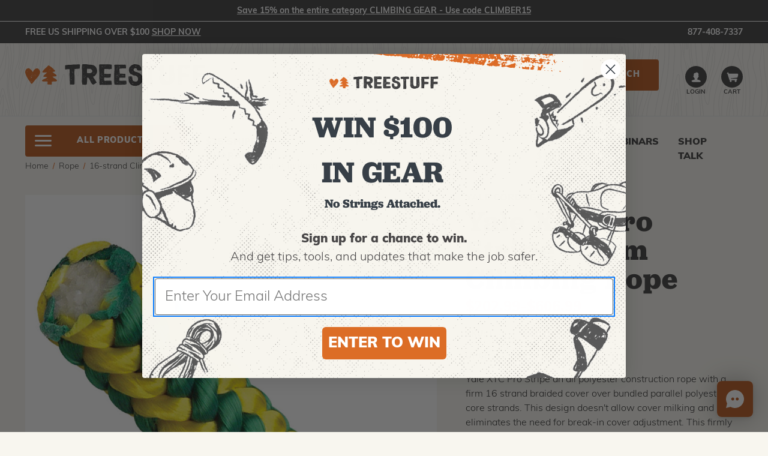

--- FILE ---
content_type: text/html; charset=UTF-8
request_url: https://www.treestuff.com/yale-pro-stripe-rope/
body_size: 36683
content:



<!DOCTYPE html>
<html class="no-js" lang="en">
    <head>
        <title>Yale Pro Stripe Rope 13mm | TreeStuff</title>

        <link rel="dns-prefetch preconnect" href="https://cdn11.bigcommerce.com/s-byhk2npena" crossorigin><link rel="dns-prefetch preconnect" href="https://fonts.googleapis.com/" crossorigin><link rel="dns-prefetch preconnect" href="https://fonts.gstatic.com/" crossorigin>
        <meta property="product:price:amount" content="202.99" /><meta property="product:price:currency" content="USD" /><meta property="og:url" content="https://www.treestuff.com/yale-pro-stripe-rope/" /><meta property="og:site_name" content="TreeStuff.com" /><meta name="keywords" content="TreeStuff,arborist supplies,tree climbers,cerftified arborists,tree climbing tools"><link rel='canonical' href='https://www.treestuff.com/yale-pro-stripe-rope/' /><meta name='platform' content='bigcommerce.stencil' /><meta property="og:type" content="product" />
<meta property="og:title" content="Yale XTC Pro Stripe 13mm Climbing Rope" />
<meta property="og:description" content="Trusted retailer of gear and supplies for professional arborists at the lowest prices. High quality products from industry leading brands. Free shipping over $100." />
<meta property="og:image" content="https://cdn11.bigcommerce.com/s-byhk2npena/products/37190/images/6221415/a874554271e058858e2322c1d4c1b96e295e6b21ae6e6d9023af33f88a402ca7__07778.1748083256.386.513.jpg?c=2" />
<meta property="pinterest:richpins" content="enabled" />

            <meta name="description" content="
                    Yale Pro Stripe Rope 13mm | TreeStuff
            ">

        
         

        <link href="https://cdn11.bigcommerce.com/s-byhk2npena/product_images/favicon-full.png?t&#x3D;1568241981" rel="shortcut icon">
        <meta name="viewport" content="width=device-width, initial-scale=1, maximum-scale=5">

        <link rel="preconnect" href="https://use.typekit.net">

        <script>
            document.documentElement.className = document.documentElement.className.replace('no-js', 'js');
        </script>

        <script>
    function browserSupportsAllFeatures() {
        return window.Promise
            && window.fetch
            && window.URL
            && window.URLSearchParams
            && window.WeakMap
            // object-fit support
            && ('objectFit' in document.documentElement.style);
    }

    function loadScript(src) {
        var js = document.createElement('script');
        js.src = src;
        js.onerror = function () {
            console.error('Failed to load polyfill script ' + src);
        };
        document.head.appendChild(js);
    }

    if (!browserSupportsAllFeatures()) {
        loadScript('https://cdn11.bigcommerce.com/s-byhk2npena/stencil/17a942b0-9b07-013e-dbfb-1207324ffa09/e/99699640-594d-013b-80c3-52ef38862fce/dist/theme-bundle.polyfills.js');
    }
</script>
        <script>window.consentManagerTranslations = `{"locale":"en","locales":{"consent_manager.data_collection_warning":"en","consent_manager.accept_all_cookies":"en","consent_manager.gdpr_settings":"en","consent_manager.data_collection_preferences":"en","consent_manager.manage_data_collection_preferences":"en","consent_manager.use_data_by_cookies":"en","consent_manager.data_categories_table":"en","consent_manager.allow":"en","consent_manager.accept":"en","consent_manager.deny":"en","consent_manager.dismiss":"en","consent_manager.reject_all":"en","consent_manager.category":"en","consent_manager.purpose":"en","consent_manager.functional_category":"en","consent_manager.functional_purpose":"en","consent_manager.analytics_category":"en","consent_manager.analytics_purpose":"en","consent_manager.targeting_category":"en","consent_manager.advertising_category":"en","consent_manager.advertising_purpose":"en","consent_manager.essential_category":"en","consent_manager.esential_purpose":"en","consent_manager.yes":"en","consent_manager.no":"en","consent_manager.not_available":"en","consent_manager.cancel":"en","consent_manager.save":"en","consent_manager.back_to_preferences":"en","consent_manager.close_without_changes":"en","consent_manager.unsaved_changes":"en","consent_manager.by_using":"en","consent_manager.agree_on_data_collection":"en","consent_manager.change_preferences":"en","consent_manager.cancel_dialog_title":"en","consent_manager.privacy_policy":"en","consent_manager.allow_category_tracking":"en","consent_manager.disallow_category_tracking":"en"},"translations":{"consent_manager.data_collection_warning":"We use cookies (and other similar technologies) to collect data to improve your shopping experience.","consent_manager.accept_all_cookies":"Accept All Cookies","consent_manager.gdpr_settings":"Settings","consent_manager.data_collection_preferences":"Website Data Collection Preferences","consent_manager.manage_data_collection_preferences":"Manage Website Data Collection Preferences","consent_manager.use_data_by_cookies":" uses data collected by cookies and JavaScript libraries to improve your shopping experience.","consent_manager.data_categories_table":"The table below outlines how we use this data by category. To opt out of a category of data collection, select 'No' and save your preferences.","consent_manager.allow":"Allow","consent_manager.accept":"Accept","consent_manager.deny":"Deny","consent_manager.dismiss":"Dismiss","consent_manager.reject_all":"Reject all","consent_manager.category":"Category","consent_manager.purpose":"Purpose","consent_manager.functional_category":"Functional","consent_manager.functional_purpose":"Enables enhanced functionality, such as videos and live chat. If you do not allow these, then some or all of these functions may not work properly.","consent_manager.analytics_category":"Analytics","consent_manager.analytics_purpose":"Provide statistical information on site usage, e.g., web analytics so we can improve this website over time.","consent_manager.targeting_category":"Targeting","consent_manager.advertising_category":"Advertising","consent_manager.advertising_purpose":"Used to create profiles or personalize content to enhance your shopping experience.","consent_manager.essential_category":"Essential","consent_manager.esential_purpose":"Essential for the site and any requested services to work, but do not perform any additional or secondary function.","consent_manager.yes":"Yes","consent_manager.no":"No","consent_manager.not_available":"N/A","consent_manager.cancel":"Cancel","consent_manager.save":"Save","consent_manager.back_to_preferences":"Back to Preferences","consent_manager.close_without_changes":"You have unsaved changes to your data collection preferences. Are you sure you want to close without saving?","consent_manager.unsaved_changes":"You have unsaved changes","consent_manager.by_using":"By using our website, you're agreeing to our","consent_manager.agree_on_data_collection":"By using our website, you're agreeing to the collection of data as described in our ","consent_manager.change_preferences":"You can change your preferences at any time","consent_manager.cancel_dialog_title":"Are you sure you want to cancel?","consent_manager.privacy_policy":"Privacy Policy","consent_manager.allow_category_tracking":"Allow [CATEGORY_NAME] tracking","consent_manager.disallow_category_tracking":"Disallow [CATEGORY_NAME] tracking"}}`;</script>

        <script>
            window.lazySizesConfig = window.lazySizesConfig || {};
            window.lazySizesConfig.loadMode = 1;
        </script>
        <script async src="https://cdn11.bigcommerce.com/s-byhk2npena/stencil/17a942b0-9b07-013e-dbfb-1207324ffa09/e/99699640-594d-013b-80c3-52ef38862fce/dist/theme-bundle.head_async.js"></script>

        <link href="https://fonts.googleapis.com/css?family=Source+Sans+Pro:400%7COpen+Sans:700&display=block" rel="stylesheet">

        <script async src="https://cdn11.bigcommerce.com/s-byhk2npena/stencil/17a942b0-9b07-013e-dbfb-1207324ffa09/e/99699640-594d-013b-80c3-52ef38862fce/dist/theme-bundle.font.js"></script>

        <script rel="preconnect" src="https://ajax.googleapis.com/ajax/libs/webfont/1.6.26/webfont.js"></script>
        <script rel="dns-prefetch" src="https://ajax.googleapis.com/ajax/libs/webfont/1.6.26/webfont.js"></script>

        <script>
            WebFont.load({
                custom: {
                    families: ['Karla', 'Roboto', 'Source Sans Pro']
                },
                classes: false
            });
        </script>

        <link href="https://fonts.googleapis.com/css?family=Source+Sans+Pro:400%7COpen+Sans:700&display=swap" rel="stylesheet">
          <!-- TreeStuff fonts -->
  <link data-stencil-stylesheet href="https://cdn11.bigcommerce.com/s-byhk2npena/stencil/17a942b0-9b07-013e-dbfb-1207324ffa09/e/99699640-594d-013b-80c3-52ef38862fce/css/custom-fonts-treestuff-1f9eb7a0-9b07-013e-0a31-6ee3312c01af.css" rel="stylesheet">
            <!-- TreeStuff theme style sheet -->
    <link data-stencil-stylesheet href="https://cdn11.bigcommerce.com/s-byhk2npena/stencil/17a942b0-9b07-013e-dbfb-1207324ffa09/e/99699640-594d-013b-80c3-52ef38862fce/css/theme-variation-treestuff-1f9eb7a0-9b07-013e-0a31-6ee3312c01af.css" rel="stylesheet">

        



        <!-- head scripts start -->

<!-- searchspring start -->
  
    
  <script type="text/javascript" src="https://snapui.searchspring.io/sdrm9p/bundle.js" id="searchspring-context" defer>
    token = "eyJ0eXAiOiJKV1QiLCJhbGciOiJFUzI1NiJ9.eyJjaWQiOlsxXSwiY29ycyI6WyJodHRwczovL3d3dy50cmVlc3R1ZmYuY29tIl0sImVhdCI6MTc2ODczMjg2NywiaWF0IjoxNzY4NTYwMDY3LCJpc3MiOiJCQyIsInNpZCI6MTAwMDEwMDQ4Mywic3ViIjoiQkMiLCJzdWJfdHlwZSI6MCwidG9rZW5fdHlwZSI6MX0.OHIizCwcm1IZXvXDfb2TK7DzcYCpf02IuTe3M9WeJY7xJyTzrJgM3ybBkpdo6YYdicbggWcpgnCY-c_uiPyDEA";
      
    </script>
<!-- searchspring end -->

<!-- head scripts end -->
        <!-- Start Tracking Code for analytics_facebook -->

<script>
!function(f,b,e,v,n,t,s){if(f.fbq)return;n=f.fbq=function(){n.callMethod?n.callMethod.apply(n,arguments):n.queue.push(arguments)};if(!f._fbq)f._fbq=n;n.push=n;n.loaded=!0;n.version='2.0';n.queue=[];t=b.createElement(e);t.async=!0;t.src=v;s=b.getElementsByTagName(e)[0];s.parentNode.insertBefore(t,s)}(window,document,'script','https://connect.facebook.net/en_US/fbevents.js');

fbq('set', 'autoConfig', 'false', '239268119929692');
fbq('dataProcessingOptions', ['LDU'], 0, 0);
fbq('init', '239268119929692', {"external_id":"df3e3581-52cc-4c1d-8809-75273103112f"});
fbq('set', 'agent', 'bigcommerce', '239268119929692');

function trackEvents() {
    var pathName = window.location.pathname;

    fbq('track', 'PageView', {}, "");

    // Search events start -- only fire if the shopper lands on the /search.php page
    if (pathName.indexOf('/search.php') === 0 && getUrlParameter('search_query')) {
        fbq('track', 'Search', {
            content_type: 'product_group',
            content_ids: [],
            search_string: getUrlParameter('search_query')
        });
    }
    // Search events end

    // Wishlist events start -- only fire if the shopper attempts to add an item to their wishlist
    if (pathName.indexOf('/wishlist.php') === 0 && getUrlParameter('added_product_id')) {
        fbq('track', 'AddToWishlist', {
            content_type: 'product_group',
            content_ids: []
        });
    }
    // Wishlist events end

    // Lead events start -- only fire if the shopper subscribes to newsletter
    if (pathName.indexOf('/subscribe.php') === 0 && getUrlParameter('result') === 'success') {
        fbq('track', 'Lead', {});
    }
    // Lead events end

    // Registration events start -- only fire if the shopper registers an account
    if (pathName.indexOf('/login.php') === 0 && getUrlParameter('action') === 'account_created') {
        fbq('track', 'CompleteRegistration', {}, "");
    }
    // Registration events end

    

    function getUrlParameter(name) {
        var cleanName = name.replace(/[\[]/, '\[').replace(/[\]]/, '\]');
        var regex = new RegExp('[\?&]' + cleanName + '=([^&#]*)');
        var results = regex.exec(window.location.search);
        return results === null ? '' : decodeURIComponent(results[1].replace(/\+/g, ' '));
    }
}

if (window.addEventListener) {
    window.addEventListener("load", trackEvents, false)
}
</script>
<noscript><img height="1" width="1" style="display:none" alt="null" src="https://www.facebook.com/tr?id=239268119929692&ev=PageView&noscript=1&a=plbigcommerce1.2&eid="/></noscript>

<!-- End Tracking Code for analytics_facebook -->

<!-- Start Tracking Code for analytics_googleanalytics4 -->

<script data-cfasync="false" src="https://cdn11.bigcommerce.com/shared/js/google_analytics4_bodl_subscribers-358423becf5d870b8b603a81de597c10f6bc7699.js" integrity="sha256-gtOfJ3Avc1pEE/hx6SKj/96cca7JvfqllWA9FTQJyfI=" crossorigin="anonymous"></script>
<script data-cfasync="false">
  (function () {
    window.dataLayer = window.dataLayer || [];

    function gtag(){
        dataLayer.push(arguments);
    }

    function initGA4(event) {
         function setupGtag() {
            function configureGtag() {
                gtag('js', new Date());
                gtag('set', 'developer_id.dMjk3Nj', true);
                gtag('config', 'G-QZD2S8EVS1');
            }

            var script = document.createElement('script');

            script.src = 'https://www.googletagmanager.com/gtag/js?id=G-QZD2S8EVS1';
            script.async = true;
            script.onload = configureGtag;

            document.head.appendChild(script);
        }

        setupGtag();

        if (typeof subscribeOnBodlEvents === 'function') {
            subscribeOnBodlEvents('G-QZD2S8EVS1', false);
        }

        window.removeEventListener(event.type, initGA4);
    }

    

    var eventName = document.readyState === 'complete' ? 'consentScriptsLoaded' : 'DOMContentLoaded';
    window.addEventListener(eventName, initGA4, false);
  })()
</script>

<!-- End Tracking Code for analytics_googleanalytics4 -->

<!-- Start Tracking Code for analytics_siteverification -->

<meta name="google-site-verification" content="7aCek3G5FQIVVQvBrWYkRs7q4131VUCu6K6NkkRteUE" />

<!-- End Tracking Code for analytics_siteverification -->


<script type="text/javascript" src="https://checkout-sdk.bigcommerce.com/v1/loader.js" defer ></script>
<script src="https://www.google.com/recaptcha/api.js" async defer></script>
<script type="text/javascript">
var BCData = {"product_attributes":{"sku":"PSTR","upc":"- None -","mpn":null,"gtin":null,"weight":null,"base":false,"image":null,"price":{"without_tax":{"formatted":"$202.99","value":202.99,"currency":"USD"},"tax_label":"Tax","price_range":{"min":{"without_tax":{"formatted":"$202.99","value":202.99,"currency":"USD"},"tax_label":"Tax"},"max":{"without_tax":{"formatted":"$606.99","value":606.99,"currency":"USD"},"tax_label":"Tax"}}},"out_of_stock_behavior":"label_option","out_of_stock_message":"Unavailable","available_modifier_values":[],"available_variant_values":[636213,636214],"in_stock_attributes":[636213,636214],"selected_attributes":[],"stock":null,"instock":true,"stock_message":null,"purchasable":true,"purchasing_message":null,"call_for_price_message":null}};
</script>
<!-- Google Tag Manager -->
<script>(function(w,d,s,l,i){w[l]=w[l]||[];w[l].push({'gtm.start':
new Date().getTime(),event:'gtm.js'});var f=d.getElementsByTagName(s)[0],
j=d.createElement(s),dl=l!='dataLayer'?'&l='+l:'';j.async=true;j.src=
'https://www.googletagmanager.com/gtm.js?id='+i+dl;f.parentNode.insertBefore(j,f);
})(window,document,'script','dataLayer','GTM-5NB99F3');</script>
<!-- End Google Tag Manager --><!-- Event snippet for Google-PageView conversion page -->
<script>
  gtag('event', 'conversion', {'send_to': 'AW-944231786/G62nCIjJ_q4BEOqqn8ID'});
</script>
<!-- Hotjar Tracking Code for treestuff.com -->
<script>
    (function(h,o,t,j,a,r){
        h.hj=h.hj||function(){(h.hj.q=h.hj.q||[]).push(arguments)};
        h._hjSettings={hjid:1505169,hjsv:6};
        a=o.getElementsByTagName('head')[0];
        r=o.createElement('script');r.async=1;
        r.src=t+h._hjSettings.hjid+j+h._hjSettings.hjsv;
        a.appendChild(r);
    })(window,document,'https://static.hotjar.com/c/hotjar-','.js?sv=');
</script><script id='pixel-script-poptin' src='https://cdn.popt.in/pixel.js?id=3970b09376b8b' async='true'></script><script type="text/javascript" async="true" src="https://d682oglyjxnqd.cloudfront.net/1749c390.js"></script><script type="text/javascript">
!function(){var geq=window.geq=window.geq||[];if(geq.initialize) return;if (geq.invoked){if (window.console && console.error) {console.error("GE snippet included twice.");}return;}geq.invoked = true;geq.methods = ["page", "suppress", "track", "doNotTrack", "trackOrder", "identify", "addToCart", "callBack", "event"];geq.factory = function(method){return function(){var args = Array.prototype.slice.call(arguments);args.unshift(method);geq.push(args);return geq;};};for (var i = 0; i < geq.methods.length; i++) {var key = geq.methods[i];geq[key] = geq.factory(key);} geq.load = function(key){var script = document.createElement("script");script.type = "text/javascript";script.async = true; if (location.href.includes("vge=true")) {script.src = "https://s3-us-west-2.amazonaws.com/jsstore/a/" + key + "/ge.js?v=" + Math.random();} else {script.src = "https://s3-us-west-2.amazonaws.com/jsstore/a/" + key + "/ge.js";} var first = document.getElementsByTagName("script")[0];first.parentNode.insertBefore(script, first);};geq.SNIPPET_VERSION = "1.6.1";
geq.load("MVOH1WGQ");}();
</script>
<script>geq.page()</script><script>
  document.addEventListener('DOMContentLoaded', function () {
    // This listens for any "Add to Cart" action in BigCommerce
    document.body.addEventListener('cart-item-added', function (e) {
      try {
        clarity('event', 'AddToCart', {
          productId: e.detail?.product_id,
          quantity: e.detail?.quantity
        });
      } catch(err) {
        console.warn('Clarity AddToCart event failed', err);
      }
    });
  });
</script>
 <script data-cfasync="false" src="https://microapps.bigcommerce.com/bodl-events/1.9.4/index.js" integrity="sha256-Y0tDj1qsyiKBRibKllwV0ZJ1aFlGYaHHGl/oUFoXJ7Y=" nonce="" crossorigin="anonymous"></script>
 <script data-cfasync="false" nonce="">

 (function() {
    function decodeBase64(base64) {
       const text = atob(base64);
       const length = text.length;
       const bytes = new Uint8Array(length);
       for (let i = 0; i < length; i++) {
          bytes[i] = text.charCodeAt(i);
       }
       const decoder = new TextDecoder();
       return decoder.decode(bytes);
    }
    window.bodl = JSON.parse(decodeBase64("[base64]"));
 })()

 </script>

<script nonce="">
(function () {
    var xmlHttp = new XMLHttpRequest();

    xmlHttp.open('POST', 'https://bes.gcp.data.bigcommerce.com/nobot');
    xmlHttp.setRequestHeader('Content-Type', 'application/json');
    xmlHttp.send('{"store_id":"1000100483","timezone_offset":"-5.0","timestamp":"2026-01-17T05:43:17.46214500Z","visit_id":"8f99742f-db97-4df8-b4e2-8fd5dd118e66","channel_id":1}');
})();
</script>


    </head>
    <body  id="body" data-toggler=".navigation-menu-is-open" data-customer-group="ts-base-price-std" data-page-type="product" data-template="pages/product" data-easyzoom-enabled="false" >
        <a href="#main-content" class="skip-to-main-link">Skip to main content</a>
        <svg data-src="https://cdn11.bigcommerce.com/s-byhk2npena/stencil/17a942b0-9b07-013e-dbfb-1207324ffa09/e/99699640-594d-013b-80c3-52ef38862fce/img/icon-sprite.svg" class="icons-svg-sprite"></svg>

                <div class="banners native-banners hide-search-mobile-nav-open" data-banner-location="top">
      <div class="container container--flex">
        <div class="banner native-banner" data-event-type="promotion" data-entity-id data-name data-position data-banner-id>
            <div class="animated-text">
              <div class="animated-text" data-event-type="promotion-click"></div>
            </div>
        </div>
      </div>
    </div>
<div class="banners shipping-banner hide-search-mobile-nav-open" data-banner-location="top" data-banner-visible="true">
  <div class="container container--flex">
        <div class="banner" data-event-type="promotion" data-entity-id="1" data-name="Free Shipping" data-position="top" data-banner-id="Free Shipping">
    <div data-event-type="promotion-click">
      Free US Shipping over $100  <a href="/search/?tag=new-stuff" class="cta-shop-now">Shop Now</a>
    </div>
  </div>
      <div class="navPages-util-links">
  <ul class="navPages-list">
    <li class="navPages-item"><a href="tel:877-408-7337" class="navPages-util">877-408-7337</a></li>
  </ul>
</div>
  </div>
</div>
<header class="header " role="banner">
  <div class="container container--flex">
    <a href="#" class="mobileMenu-toggle" data-mobile-menu-toggle="menu" data-toggle="button--allProducts dropdown--allProducts" data-toggler=".is-open">
      <span class="mobileMenu-toggleIcon">Toggle menu</span>
    </a>

      <div class="header-logo header-logo--left">
    <a href="https://www.treestuff.com/" title="TreeStuff.com" data-header-logo-link>
      <picture>
          <source media="(min-width: 801px)" srcset="https://cdn11.bigcommerce.com/s-byhk2npena/stencil/17a942b0-9b07-013e-dbfb-1207324ffa09/e/99699640-594d-013b-80c3-52ef38862fce/img/treestuff-desktop-logo.svg">
          <img class="header-logo-image-unknown-size" src="https://cdn11.bigcommerce.com/s-byhk2npena/stencil/17a942b0-9b07-013e-dbfb-1207324ffa09/e/99699640-594d-013b-80c3-52ef38862fce/img/treestuff-mobile-logo.svg" alt="TreeStuff.com">
      </picture>
</a>
  </div>

      <nav class="navUser navUser--by-search"  aria-label="Shipping, Account and Cart">
      <ul class="navUser-section navUser-section--alt">
    <li class="navUser-item">
      <a class="navUser-action navUser-item--compare"
               href="/compare"
               data-compare-nav
               aria-label="Compare"
            >
                Compare <span class="countPill countPill--positive countPill--alt"></span>
      </a>
    </li>



        <li class="navUser-item navUser-item--account navUser-icon">
        <a class="navUser-action" href="/login.php">
            <svg>
    <use href="#icon-treestuff-user" />
</svg>
            <span class="navUser-label">Login</span>
        </a>
    </li>
    <li class="navUser-item navUser-item--cart navUser-icon">
      <a class="navUser-action" data-cart-preview data-dropdown="cart-preview-dropdown" data-options="align:right" href="/cart.php">
          <svg class="navUser-item-cartLabel">
    <use href="#icon-treestuff-cart" />
</svg>
          <span class="countPill">0</span>
          <span class="navUser-label">Cart</span>
      </a>
      <div class="dropdown-menu" id="cart-preview-dropdown" data-dropdown-content aria-hidden="true"></div>
    </li>
  </ul>
</nav>


        <form role="search" class="form form--search-in-header hide-search-mobile-nav-open " action="/search/" method="get">
    <fieldset class="form-fieldset">
      <legend class="is-srOnly">Search</legend>
      <div class="form-field">
        <label class="is-srOnly" for="search_query">
          Search
        </label>
        <div class="form-prefixPostfix ">
          <input class="form-input ss-autocomplete" data-prevent-quick-search-close
            name="search_query" id="search_query" data-error-message="Search field cannot be empty."
            placeholder="Search for climbing gear, rope, and more..." >
          <input class="button button--primary form-prefixPostfix-button--postfix" type="submit"
            aria-label="Submit"
            value="Search">
        </div>
      </div>
    </fieldset>
  </form>
  <section id="quickSearch" class="quickSearchResults" data-bind="html: results"></section>

    <div data-content-region="header_bottom"></div>
  </div>


    <div class="navPages-container container" id="menu" data-menu>
        <nav class="navPages" aria-label="Site">
    <a id="button--allProducts" class="button button--primary mobileMenu-toggle navPages-action--allProducts" data-toggle="button--allProducts dropdown--allProducts" data-toggler=".is-open">
      <span class="mobileMenu-toggleIcon"></span>
      <span>All products</span>
    </a>
  <ul id="dropdown--allProducts" data-toggler=".is-open" class="dropdown--allProducts navPage-subMenu navPages-list navPages-list-depth-max ">
    <li class="navPages-action--allProducts navPages-header-xs">
      All products
    </li>
      <li class="navPages-item">
              <a class="navPages-action"
       href="https://www.treestuff.com/new-stuff/"
    >
        New Stuff
    </a>
      </li>
      <li class="navPages-item">
              <a class="navPages-action"
       href="https://www.treestuff.com/in-stock-best-sellers/"
    >
        In Stock Best Sellers
    </a>
      </li>
      <li class="navPages-item">
              <a class="navPages-action"
       href="https://www.treestuff.com/sales-specials/"
    >
        Sales &amp; Specials
    </a>
      </li>
      <li class="navPages-item">
              <button class="navPages-action navPages-action-depth-max has-subMenu is-root"
       data-collapsible="navPages-4954"
    >
        Books &amp; Research
        <i class="icon navPages-action-moreIcon" aria-hidden="true">
            <svg><use href="#icon-chevron-down" /></svg>
        </i>
    </button>
    <div class="navPage-subMenu navPage-subMenu-horizontal" id="navPages-4954" aria-hidden="true">
    <ul class="navPage-subMenu-list">
        <li class="navPage-subMenu-item-parent">
            <a class="navPage-subMenu-action navPages-action navPages-action-depth-max" href="https://www.treestuff.com/books-research/">All Books &amp; Research</a>
        </li>
            <li class="navPage-subMenu-item-child">
                    <a class="navPage-subMenu-action navPages-action" href="https://www.treestuff.com/books-research/ansi-standards/">Ansi Standards</a>
            </li>
            <li class="navPage-subMenu-item-child">
                    <a class="navPage-subMenu-action navPages-action" href="https://www.treestuff.com/books-research/arborist-etc/">Arborist Etc.</a>
            </li>
            <li class="navPage-subMenu-item-child">
                    <a class="navPage-subMenu-action navPages-action" href="https://www.treestuff.com/books-research/climbing-tree-care/">Climbing &amp; Tree Care</a>
            </li>
            <li class="navPage-subMenu-item-child">
                    <a class="navPage-subMenu-action navPages-action" href="https://www.treestuff.com/books-research/dr-alex-shigo/">Dr. Alex Shigo</a>
            </li>
            <li class="navPage-subMenu-item-child">
                    <a class="navPage-subMenu-action navPages-action" href="https://www.treestuff.com/books-research/gerald-f-beranek/">Gerald F. Beranek</a>
            </li>
            <li class="navPage-subMenu-item-child">
                    <a class="navPage-subMenu-action navPages-action" href="https://www.treestuff.com/books-research/in-spanish/">In Spanish</a>
            </li>
            <li class="navPage-subMenu-item-child">
                    <a class="navPage-subMenu-action navPages-action" href="https://www.treestuff.com/books-research/plant-health-care/">Plant Health Care</a>
            </li>
            <li class="navPage-subMenu-item-child">
                    <a class="navPage-subMenu-action navPages-action" href="https://www.treestuff.com/books-research/safety/">Safety</a>
            </li>
            <li class="navPage-subMenu-item-child">
                    <a class="navPage-subMenu-action navPages-action" href="https://www.treestuff.com/books-research/splicing/">Splicing</a>
            </li>
            <li class="navPage-subMenu-item-child">
                    <a class="navPage-subMenu-action navPages-action" href="https://www.treestuff.com/books-research/tree-id-inventory/">Tree Id &amp; Inventory</a>
            </li>
    </ul>
</div>
      </li>
      <li class="navPages-item">
              <button class="navPages-action navPages-action-depth-max has-subMenu is-root"
       data-collapsible="navPages-4909"
    >
        Cabling &amp; Bracing
        <i class="icon navPages-action-moreIcon" aria-hidden="true">
            <svg><use href="#icon-chevron-down" /></svg>
        </i>
    </button>
    <div class="navPage-subMenu navPage-subMenu-horizontal" id="navPages-4909" aria-hidden="true">
    <ul class="navPage-subMenu-list">
        <li class="navPage-subMenu-item-parent">
            <a class="navPage-subMenu-action navPages-action navPages-action-depth-max" href="https://www.treestuff.com/cabling-bracing/">All Cabling &amp; Bracing</a>
        </li>
            <li class="navPage-subMenu-item-child">
                    <a class="navPage-subMenu-action navPages-action" href="https://www.treestuff.com/cabling-bracing/cable/">Cable</a>
            </li>
            <li class="navPage-subMenu-item-child">
                    <a class="navPage-subMenu-action navPages-action" href="https://www.treestuff.com/cabling-bracing/wire-stops/">Wire Stops</a>
            </li>
            <li class="navPage-subMenu-item-child">
                    <a class="navPage-subMenu-action navPages-action" href="https://www.treestuff.com/cabling-bracing/hardware/">Hardware</a>
            </li>
            <li class="navPage-subMenu-item-child">
                    <a class="navPage-subMenu-action navPages-action" href="https://www.treestuff.com/cabling-bracing/bracing-equipment/">Bracing Equipment</a>
            </li>
            <li class="navPage-subMenu-item-child">
                    <a class="navPage-subMenu-action navPages-action" href="https://www.treestuff.com/cabling-bracing/wood-boring-bits/">Wood Boring Bits</a>
            </li>
            <li class="navPage-subMenu-item-child">
                    <a class="navPage-subMenu-action navPages-action" href="https://www.treestuff.com/cabling-bracing/accessories/">Accessories</a>
            </li>
    </ul>
</div>
      </li>
      <li class="navPages-item">
              <button class="navPages-action navPages-action-depth-max has-subMenu is-root"
       data-collapsible="navPages-4885"
    >
        Chainsaws &amp; Gear
        <i class="icon navPages-action-moreIcon" aria-hidden="true">
            <svg><use href="#icon-chevron-down" /></svg>
        </i>
    </button>
    <div class="navPage-subMenu navPage-subMenu-horizontal" id="navPages-4885" aria-hidden="true">
    <ul class="navPage-subMenu-list">
        <li class="navPage-subMenu-item-parent">
            <a class="navPage-subMenu-action navPages-action navPages-action-depth-max" href="https://www.treestuff.com/chainsaws-gear/">All Chainsaws &amp; Gear</a>
        </li>
            <li class="navPage-subMenu-item-child">
                    <a class="navPage-subMenu-action navPages-action navPages-action-depth-max has-subMenu" href="https://www.treestuff.com/chainsaws-gear/chainsaws/" data-collapsible="navPages-4887">
                        Chainsaws
                        <i class="icon navPages-action-moreIcon" aria-hidden="true">
                          <svg><use href="#icon-chevron-down" /></svg>
                        </i>
                    </a>
                    <div class="navPage-subMenu navPage-subMenu-horizontal" id="navPages-4887" aria-hidden="true">
    <ul class="navPage-subMenu-list">
        <li class="navPage-subMenu-item-parent">
            <a class="navPage-subMenu-action navPages-action navPages-action-depth-max" href="https://www.treestuff.com/chainsaws-gear/chainsaws/">All Chainsaws</a>
        </li>
            <li class="navPage-subMenu-item-child">
                    <a class="navPage-subMenu-action navPages-action" href="https://www.treestuff.com/chainsaws-gear/chainsaws/gas-chainsaws/">Gas Chainsaws</a>
            </li>
            <li class="navPage-subMenu-item-child">
                    <a class="navPage-subMenu-action navPages-action" href="https://www.treestuff.com/chainsaws-gear/chainsaws/electric-chainsaws/">Electric Chainsaws</a>
            </li>
    </ul>
</div>
            </li>
            <li class="navPage-subMenu-item-child">
                    <a class="navPage-subMenu-action navPages-action navPages-action-depth-max has-subMenu" href="https://www.treestuff.com/saws-and-tools/chainsaw-bars/" data-collapsible="navPages-4850">
                        Chainsaw Bars
                        <i class="icon navPages-action-moreIcon" aria-hidden="true">
                          <svg><use href="#icon-chevron-down" /></svg>
                        </i>
                    </a>
                    <div class="navPage-subMenu navPage-subMenu-horizontal" id="navPages-4850" aria-hidden="true">
    <ul class="navPage-subMenu-list">
        <li class="navPage-subMenu-item-parent">
            <a class="navPage-subMenu-action navPages-action navPages-action-depth-max" href="https://www.treestuff.com/saws-and-tools/chainsaw-bars/">All Chainsaw Bars</a>
        </li>
            <li class="navPage-subMenu-item-child">
                    <a class="navPage-subMenu-action navPages-action" href="https://www.treestuff.com/chainsaws-gear/chainsaw-bars/notch-equipment/">Notch Equipment</a>
            </li>
            <li class="navPage-subMenu-item-child">
                    <a class="navPage-subMenu-action navPages-action" href="https://www.treestuff.com/chainsaws-gear/chainsaw-bars/husqvarna-bars/">Husqvarna Bars</a>
            </li>
            <li class="navPage-subMenu-item-child">
                    <a class="navPage-subMenu-action navPages-action" href="https://www.treestuff.com/chainsaws-gear/chainsaw-bars/oregon-bars/">Oregon Bars</a>
            </li>
            <li class="navPage-subMenu-item-child">
                    <a class="navPage-subMenu-action navPages-action" href="https://www.treestuff.com/chainsaws-gear/chainsaw-bars/bar-tools/">Bar Tools</a>
            </li>
            <li class="navPage-subMenu-item-child">
                    <a class="navPage-subMenu-action navPages-action" href="https://www.treestuff.com/saws-and-tools/chainsaw-bars/sugihara-bars/">Sugihara Bars</a>
            </li>
    </ul>
</div>
            </li>
            <li class="navPage-subMenu-item-child">
                    <a class="navPage-subMenu-action navPages-action navPages-action-depth-max has-subMenu" href="https://www.treestuff.com/chainsaws-gear/chainsaw-chains/" data-collapsible="navPages-4857">
                        Chainsaw Chains
                        <i class="icon navPages-action-moreIcon" aria-hidden="true">
                          <svg><use href="#icon-chevron-down" /></svg>
                        </i>
                    </a>
                    <div class="navPage-subMenu navPage-subMenu-horizontal" id="navPages-4857" aria-hidden="true">
    <ul class="navPage-subMenu-list">
        <li class="navPage-subMenu-item-parent">
            <a class="navPage-subMenu-action navPages-action navPages-action-depth-max" href="https://www.treestuff.com/chainsaws-gear/chainsaw-chains/">All Chainsaw Chains</a>
        </li>
            <li class="navPage-subMenu-item-child">
                    <a class="navPage-subMenu-action navPages-action" href="https://www.treestuff.com/chainsaws-gear/chainsaw-chains/notch-equipment-chain/">Notch Equipment Chain</a>
            </li>
            <li class="navPage-subMenu-item-child">
                    <a class="navPage-subMenu-action navPages-action" href="https://www.treestuff.com/chainsaws-gear/chainsaw-chains/oregon-chainsaw-chains/">Oregon Chainsaw Chains</a>
            </li>
            <li class="navPage-subMenu-item-child">
                    <a class="navPage-subMenu-action navPages-action" href="https://www.treestuff.com/saws-and-tools/chainsaw-chains/husqvarna-chain/">Husqvarna Chain</a>
            </li>
            <li class="navPage-subMenu-item-child">
                    <a class="navPage-subMenu-action navPages-action" href="https://www.treestuff.com/chainsaws-gear/chainsaw-chains/chainsaw-filing/">Chainsaw Filing</a>
            </li>
            <li class="navPage-subMenu-item-child">
                    <a class="navPage-subMenu-action navPages-action" href="https://www.treestuff.com/chainsaws-gear/chainsaw-chains/chain-grinding/">Chain Grinding</a>
            </li>
            <li class="navPage-subMenu-item-child">
                    <a class="navPage-subMenu-action navPages-action" href="https://www.treestuff.com/chainsaws-gear/chainsaw-chains/chain-making/">Chain Making</a>
            </li>
    </ul>
</div>
            </li>
            <li class="navPage-subMenu-item-child">
                    <a class="navPage-subMenu-action navPages-action" href="https://www.treestuff.com/chainsaws-gear/cases-scabbards/">Cases &amp; Scabbards</a>
            </li>
            <li class="navPage-subMenu-item-child">
                    <a class="navPage-subMenu-action navPages-action" href="https://www.treestuff.com/chainsaws-gear/chainsaw-lanyards/">Chainsaw Lanyards</a>
            </li>
            <li class="navPage-subMenu-item-child">
                    <a class="navPage-subMenu-action navPages-action" href="https://www.treestuff.com/chainsaws-gear/fuel-storage-oil/">Fuel Storage &amp; Oil</a>
            </li>
            <li class="navPage-subMenu-item-child">
                    <a class="navPage-subMenu-action navPages-action" href="https://www.treestuff.com/chainsaws-gear/educational/">Educational</a>
            </li>
            <li class="navPage-subMenu-item-child">
                    <a class="navPage-subMenu-action navPages-action" href="https://www.treestuff.com/chainsaws-gear/saw-wrenches/">Saw Wrenches</a>
            </li>
            <li class="navPage-subMenu-item-child">
                    <a class="navPage-subMenu-action navPages-action" href="https://www.treestuff.com/chainsaws-gear/log-milling/">Log Milling</a>
            </li>
            <li class="navPage-subMenu-item-child">
                    <a class="navPage-subMenu-action navPages-action" href="https://www.treestuff.com/chainsaws-gear/felling-wedges/">Felling Wedges</a>
            </li>
            <li class="navPage-subMenu-item-child">
                    <a class="navPage-subMenu-action navPages-action" href="https://www.treestuff.com/batteries/">Batteries</a>
            </li>
            <li class="navPage-subMenu-item-child">
                    <a class="navPage-subMenu-action navPages-action" href="https://www.treestuff.com/string-trimmers/">String Trimmers</a>
            </li>
            <li class="navPage-subMenu-item-child">
                    <a class="navPage-subMenu-action navPages-action" href="https://www.treestuff.com/blowers/">Blowers</a>
            </li>
    </ul>
</div>
      </li>
      <li class="navPages-item">
              <button class="navPages-action navPages-action-depth-max has-subMenu is-root"
       data-collapsible="navPages-4726"
    >
        Climbing
        <i class="icon navPages-action-moreIcon" aria-hidden="true">
            <svg><use href="#icon-chevron-down" /></svg>
        </i>
    </button>
    <div class="navPage-subMenu navPage-subMenu-horizontal" id="navPages-4726" aria-hidden="true">
    <ul class="navPage-subMenu-list">
        <li class="navPage-subMenu-item-parent">
            <a class="navPage-subMenu-action navPages-action navPages-action-depth-max" href="https://www.treestuff.com/climbing/">All Climbing</a>
        </li>
            <li class="navPage-subMenu-item-child">
                    <a class="navPage-subMenu-action navPages-action navPages-action-depth-max has-subMenu" href="https://www.treestuff.com/climbing/tree-climbing-gear/" data-collapsible="navPages-4727">
                        Tree Climbing Gear
                        <i class="icon navPages-action-moreIcon" aria-hidden="true">
                          <svg><use href="#icon-chevron-down" /></svg>
                        </i>
                    </a>
                    <div class="navPage-subMenu navPage-subMenu-horizontal" id="navPages-4727" aria-hidden="true">
    <ul class="navPage-subMenu-list">
        <li class="navPage-subMenu-item-parent">
            <a class="navPage-subMenu-action navPages-action navPages-action-depth-max" href="https://www.treestuff.com/climbing/tree-climbing-gear/">All Tree Climbing Gear</a>
        </li>
            <li class="navPage-subMenu-item-child">
                    <a class="navPage-subMenu-action navPages-action" href="https://www.treestuff.com/climbing/tree-climbing-gear/ascent-and-descent/">Ascent And Descent</a>
            </li>
            <li class="navPage-subMenu-item-child">
                    <a class="navPage-subMenu-action navPages-action" href="https://www.treestuff.com/climbing/tree-climbing-gear/basal-anchor-systems/">Basal Anchor Systems</a>
            </li>
            <li class="navPage-subMenu-item-child">
                    <a class="navPage-subMenu-action navPages-action" href="https://www.treestuff.com/climbing/tree-climbing-gear/climbing-carabiners/">Climbing Carabiners</a>
            </li>
            <li class="navPage-subMenu-item-child">
                    <a class="navPage-subMenu-action navPages-action" href="https://www.treestuff.com/climbing/tree-climbing-gear/tree-climbing-kits/">Tree Climbing Kits</a>
            </li>
            <li class="navPage-subMenu-item-child">
                    <a class="navPage-subMenu-action navPages-action" href="https://www.treestuff.com/climbing/tree-climbing-gear/eye-slings-tails/">Eye Slings &amp; Tails</a>
            </li>
            <li class="navPage-subMenu-item-child">
                    <a class="navPage-subMenu-action navPages-action" href="https://www.treestuff.com/climbing/tree-climbing-gear/friction-savers/">Friction Savers</a>
            </li>
            <li class="navPage-subMenu-item-child">
                    <a class="navPage-subMenu-action navPages-action" href="https://www.treestuff.com/climbing/tree-climbing-gear/hardware/">Hardware</a>
            </li>
            <li class="navPage-subMenu-item-child">
                    <a class="navPage-subMenu-action navPages-action" href="https://www.treestuff.com/climbing/tree-climbing-gear/kids-climbing-gear/">Kid&#x27;s Climbing Gear</a>
            </li>
            <li class="navPage-subMenu-item-child">
                    <a class="navPage-subMenu-action navPages-action" href="https://www.treestuff.com/climbing/tree-climbing-gear/lanyards-fliplines/">Lanyards &amp; Fliplines</a>
            </li>
            <li class="navPage-subMenu-item-child">
                    <a class="navPage-subMenu-action navPages-action" href="https://www.treestuff.com/climbing/tree-climbing-gear/micro-pulleys/">Micro Pulleys</a>
            </li>
            <li class="navPage-subMenu-item-child">
                    <a class="navPage-subMenu-action navPages-action" href="https://www.treestuff.com/climbing/tree-climbing-gear/other-gear/">Other Gear</a>
            </li>
            <li class="navPage-subMenu-item-child">
                    <a class="navPage-subMenu-action navPages-action" href="https://www.treestuff.com/climbing/tree-climbing-gear/revolutionary/">Revolutionary</a>
            </li>
            <li class="navPage-subMenu-item-child">
                    <a class="navPage-subMenu-action navPages-action" href="https://www.treestuff.com/climbing/tree-climbing-gear/climbing-rings/">Climbing Rings</a>
            </li>
            <li class="navPage-subMenu-item-child">
                    <a class="navPage-subMenu-action navPages-action" href="https://www.treestuff.com/climbing/tree-climbing-gear/swivels-plates/">Swivels &amp; Plates</a>
            </li>
    </ul>
</div>
            </li>
            <li class="navPage-subMenu-item-child">
                    <a class="navPage-subMenu-action navPages-action navPages-action-depth-max has-subMenu" href="https://www.treestuff.com/climbing/saddles-harnesses/" data-collapsible="navPages-4746">
                        Saddles &amp; Harnesses
                        <i class="icon navPages-action-moreIcon" aria-hidden="true">
                          <svg><use href="#icon-chevron-down" /></svg>
                        </i>
                    </a>
                    <div class="navPage-subMenu navPage-subMenu-horizontal" id="navPages-4746" aria-hidden="true">
    <ul class="navPage-subMenu-list">
        <li class="navPage-subMenu-item-parent">
            <a class="navPage-subMenu-action navPages-action navPages-action-depth-max" href="https://www.treestuff.com/climbing/saddles-harnesses/">All Saddles &amp; Harnesses</a>
        </li>
            <li class="navPage-subMenu-item-child">
                    <a class="navPage-subMenu-action navPages-action" href="https://www.treestuff.com/climbing/saddles-harnesses/next-gen/">Next Gen</a>
            </li>
            <li class="navPage-subMenu-item-child">
                    <a class="navPage-subMenu-action navPages-action" href="https://www.treestuff.com/climbing/saddles-harnesses/new-school/">New School</a>
            </li>
            <li class="navPage-subMenu-item-child">
                    <a class="navPage-subMenu-action navPages-action" href="https://www.treestuff.com/climbing/saddles-harnesses/old-school/">Old School</a>
            </li>
            <li class="navPage-subMenu-item-child">
                    <a class="navPage-subMenu-action navPages-action" href="https://www.treestuff.com/climbing/saddles-harnesses/saddles-for-kids/">Saddles For Kids</a>
            </li>
            <li class="navPage-subMenu-item-child">
                    <a class="navPage-subMenu-action navPages-action" href="https://www.treestuff.com/climbing/saddles-harnesses/fall-arrest-harnesses/">Fall Arrest Harnesses</a>
            </li>
            <li class="navPage-subMenu-item-child">
                    <a class="navPage-subMenu-action navPages-action" href="https://www.treestuff.com/climbing/saddles-harnesses/accessories/">Accessories</a>
            </li>
    </ul>
</div>
            </li>
            <li class="navPage-subMenu-item-child">
                    <a class="navPage-subMenu-action navPages-action navPages-action-depth-max has-subMenu" href="https://www.treestuff.com/climbing/spurs/" data-collapsible="navPages-4760">
                        Spurs
                        <i class="icon navPages-action-moreIcon" aria-hidden="true">
                          <svg><use href="#icon-chevron-down" /></svg>
                        </i>
                    </a>
                    <div class="navPage-subMenu navPage-subMenu-horizontal" id="navPages-4760" aria-hidden="true">
    <ul class="navPage-subMenu-list">
        <li class="navPage-subMenu-item-parent">
            <a class="navPage-subMenu-action navPages-action navPages-action-depth-max" href="https://www.treestuff.com/climbing/spurs/">All Spurs</a>
        </li>
            <li class="navPage-subMenu-item-child">
                    <a class="navPage-subMenu-action navPages-action" href="https://www.treestuff.com/climbing/spurs/futuristic/">Futuristic</a>
            </li>
            <li class="navPage-subMenu-item-child">
                    <a class="navPage-subMenu-action navPages-action" href="https://www.treestuff.com/climbing/spurs/modern/">Modern</a>
            </li>
            <li class="navPage-subMenu-item-child">
                    <a class="navPage-subMenu-action navPages-action" href="https://www.treestuff.com/climbing/spurs/classic/">Classic</a>
            </li>
            <li class="navPage-subMenu-item-child">
                    <a class="navPage-subMenu-action navPages-action" href="https://www.treestuff.com/climbing/spurs/parts-and-accessories/">Parts and Accessories</a>
            </li>
    </ul>
</div>
            </li>
            <li class="navPage-subMenu-item-child">
                    <a class="navPage-subMenu-action navPages-action" href="https://www.treestuff.com/climbing/gear-storage/">Gear Storage</a>
            </li>
            <li class="navPage-subMenu-item-child">
                    <a class="navPage-subMenu-action navPages-action" href="https://www.treestuff.com/climbing/line-weights/">Line &amp; Weights</a>
            </li>
            <li class="navPage-subMenu-item-child">
                    <a class="navPage-subMenu-action navPages-action" href="https://www.treestuff.com/climbing/helmets/">Helmets</a>
            </li>
    </ul>
</div>
      </li>
      <li class="navPages-item">
              <a class="navPages-action"
       href="https://www.treestuff.com/gifts-novelties/"
    >
        Gifts &amp; Novelties
    </a>
      </li>
      <li class="navPages-item">
              <button class="navPages-action navPages-action-depth-max has-subMenu is-root"
       data-collapsible="navPages-4837"
    >
        Hand Saws &amp; Tools
        <i class="icon navPages-action-moreIcon" aria-hidden="true">
            <svg><use href="#icon-chevron-down" /></svg>
        </i>
    </button>
    <div class="navPage-subMenu navPage-subMenu-horizontal" id="navPages-4837" aria-hidden="true">
    <ul class="navPage-subMenu-list">
        <li class="navPage-subMenu-item-parent">
            <a class="navPage-subMenu-action navPages-action navPages-action-depth-max" href="https://www.treestuff.com/hand-saws-tools/">All Hand Saws &amp; Tools</a>
        </li>
            <li class="navPage-subMenu-item-child">
                    <a class="navPage-subMenu-action navPages-action navPages-action-depth-max has-subMenu" href="https://www.treestuff.com/hand-saws-tools/saws-pruners/" data-collapsible="navPages-4842">
                        Saws &amp; Pruners
                        <i class="icon navPages-action-moreIcon" aria-hidden="true">
                          <svg><use href="#icon-chevron-down" /></svg>
                        </i>
                    </a>
                    <div class="navPage-subMenu navPage-subMenu-horizontal" id="navPages-4842" aria-hidden="true">
    <ul class="navPage-subMenu-list">
        <li class="navPage-subMenu-item-parent">
            <a class="navPage-subMenu-action navPages-action navPages-action-depth-max" href="https://www.treestuff.com/hand-saws-tools/saws-pruners/">All Saws &amp; Pruners</a>
        </li>
            <li class="navPage-subMenu-item-child">
                    <a class="navPage-subMenu-action navPages-action" href="https://www.treestuff.com/hand-saws-tools/saws-pruners/hand-saws/">Hand Saws</a>
            </li>
            <li class="navPage-subMenu-item-child">
                    <a class="navPage-subMenu-action navPages-action" href="https://www.treestuff.com/hand-saws-tools/saws-pruners/tree-loppers/">Tree Loppers</a>
            </li>
            <li class="navPage-subMenu-item-child">
                    <a class="navPage-subMenu-action navPages-action" href="https://www.treestuff.com/hand-saws-tools/saws-pruners/hand-pruners/">Hand Pruners</a>
            </li>
            <li class="navPage-subMenu-item-child">
                    <a class="navPage-subMenu-action navPages-action" href="https://www.treestuff.com/hand-saws-tools/saws-pruners/hedge-trimmers/">Hedge Trimmers</a>
            </li>
            <li class="navPage-subMenu-item-child">
                    <a class="navPage-subMenu-action navPages-action" href="https://www.treestuff.com/hand-saws-tools/saws-pruners/scabbards-pouches/">Scabbards &amp; Pouches</a>
            </li>
    </ul>
</div>
            </li>
            <li class="navPage-subMenu-item-child">
                    <a class="navPage-subMenu-action navPages-action navPages-action-depth-max has-subMenu" href="https://www.treestuff.com/jobsite/tools/" data-collapsible="navPages-4917">
                        Tools
                        <i class="icon navPages-action-moreIcon" aria-hidden="true">
                          <svg><use href="#icon-chevron-down" /></svg>
                        </i>
                    </a>
                    <div class="navPage-subMenu navPage-subMenu-horizontal" id="navPages-4917" aria-hidden="true">
    <ul class="navPage-subMenu-list">
        <li class="navPage-subMenu-item-parent">
            <a class="navPage-subMenu-action navPages-action navPages-action-depth-max" href="https://www.treestuff.com/jobsite/tools/">All Tools</a>
        </li>
            <li class="navPage-subMenu-item-child">
                    <a class="navPage-subMenu-action navPages-action" href="https://www.treestuff.com/hand-saws-tools/tools/drills/">Drills</a>
            </li>
            <li class="navPage-subMenu-item-child">
                    <a class="navPage-subMenu-action navPages-action" href="https://www.treestuff.com/hand-saws-tools/tools/hand-tools/">Hand Tools</a>
            </li>
            <li class="navPage-subMenu-item-child">
                    <a class="navPage-subMenu-action navPages-action" href="https://www.treestuff.com/hand-saws-tools/tools/materials-handling/">Materials Handling</a>
            </li>
            <li class="navPage-subMenu-item-child">
                    <a class="navPage-subMenu-action navPages-action" href="https://www.treestuff.com/hand-saws-tools/tools/other/">Other</a>
            </li>
    </ul>
</div>
            </li>
            <li class="navPage-subMenu-item-child">
                    <a class="navPage-subMenu-action navPages-action navPages-action-depth-max has-subMenu" href="https://www.treestuff.com/hand-saws-tools/forestry-axes/" data-collapsible="navPages-4838">
                        Forestry &amp; Axes
                        <i class="icon navPages-action-moreIcon" aria-hidden="true">
                          <svg><use href="#icon-chevron-down" /></svg>
                        </i>
                    </a>
                    <div class="navPage-subMenu navPage-subMenu-horizontal" id="navPages-4838" aria-hidden="true">
    <ul class="navPage-subMenu-list">
        <li class="navPage-subMenu-item-parent">
            <a class="navPage-subMenu-action navPages-action navPages-action-depth-max" href="https://www.treestuff.com/hand-saws-tools/forestry-axes/">All Forestry &amp; Axes</a>
        </li>
            <li class="navPage-subMenu-item-child">
                    <a class="navPage-subMenu-action navPages-action" href="https://www.treestuff.com/hand-saws-tools/forestry-axes/axes-striking/">Axes &amp; Striking</a>
            </li>
            <li class="navPage-subMenu-item-child">
                    <a class="navPage-subMenu-action navPages-action" href="https://www.treestuff.com/hand-saws-tools/forestry-axes/forestry-gear/">Forestry Gear</a>
            </li>
            <li class="navPage-subMenu-item-child">
                    <a class="navPage-subMenu-action navPages-action" href="https://www.treestuff.com/hand-saws-tools/forestry-axes/log-handling-tools/">Log Handling Tools</a>
            </li>
    </ul>
</div>
            </li>
    </ul>
</div>
      </li>
      <li class="navPages-item">
              <button class="navPages-action navPages-action-depth-max has-subMenu is-root"
       data-collapsible="navPages-4916"
    >
        Machinery &amp; Parts
        <i class="icon navPages-action-moreIcon" aria-hidden="true">
            <svg><use href="#icon-chevron-down" /></svg>
        </i>
    </button>
    <div class="navPage-subMenu navPage-subMenu-horizontal" id="navPages-4916" aria-hidden="true">
    <ul class="navPage-subMenu-list">
        <li class="navPage-subMenu-item-parent">
            <a class="navPage-subMenu-action navPages-action navPages-action-depth-max" href="https://www.treestuff.com/machinery-parts/">All Machinery &amp; Parts</a>
        </li>
            <li class="navPage-subMenu-item-child">
                    <a class="navPage-subMenu-action navPages-action navPages-action-depth-max has-subMenu" href="https://www.treestuff.com/saws-and-tools/chipper-knives/" data-collapsible="navPages-4896">
                        Chipper Knives
                        <i class="icon navPages-action-moreIcon" aria-hidden="true">
                          <svg><use href="#icon-chevron-down" /></svg>
                        </i>
                    </a>
                    <div class="navPage-subMenu navPage-subMenu-horizontal" id="navPages-4896" aria-hidden="true">
    <ul class="navPage-subMenu-list">
        <li class="navPage-subMenu-item-parent">
            <a class="navPage-subMenu-action navPages-action navPages-action-depth-max" href="https://www.treestuff.com/saws-and-tools/chipper-knives/">All Chipper Knives</a>
        </li>
            <li class="navPage-subMenu-item-child">
                    <a class="navPage-subMenu-action navPages-action" href="https://www.treestuff.com/machinery-parts/chipper-knives/knives/">Knives</a>
            </li>
            <li class="navPage-subMenu-item-child">
                    <a class="navPage-subMenu-action navPages-action" href="https://www.treestuff.com/machinery-parts/chipper-knives/knife-hardware/">Knife Hardware</a>
            </li>
    </ul>
</div>
            </li>
            <li class="navPage-subMenu-item-child">
                    <a class="navPage-subMenu-action navPages-action navPages-action-depth-max has-subMenu" href="https://www.treestuff.com/machinery-parts/stump-grinding/" data-collapsible="navPages-4903">
                        Stump Grinding
                        <i class="icon navPages-action-moreIcon" aria-hidden="true">
                          <svg><use href="#icon-chevron-down" /></svg>
                        </i>
                    </a>
                    <div class="navPage-subMenu navPage-subMenu-horizontal" id="navPages-4903" aria-hidden="true">
    <ul class="navPage-subMenu-list">
        <li class="navPage-subMenu-item-parent">
            <a class="navPage-subMenu-action navPages-action navPages-action-depth-max" href="https://www.treestuff.com/machinery-parts/stump-grinding/">All Stump Grinding</a>
        </li>
            <li class="navPage-subMenu-item-child">
                    <a class="navPage-subMenu-action navPages-action" href="https://www.treestuff.com/machinery-parts/stump-grinding/machine-setups/">Machine Setups</a>
            </li>
            <li class="navPage-subMenu-item-child">
                    <a class="navPage-subMenu-action navPages-action" href="https://www.treestuff.com/machinery-parts/stump-grinding/greenteeth/">Greenteeth</a>
            </li>
            <li class="navPage-subMenu-item-child">
                    <a class="navPage-subMenu-action navPages-action" href="https://www.treestuff.com/machinery-parts/stump-grinding/wheels/">Wheels</a>
            </li>
            <li class="navPage-subMenu-item-child">
                    <a class="navPage-subMenu-action navPages-action" href="https://www.treestuff.com/machinery-parts/stump-grinding/bolts-tools/">Bolts &amp; Tools</a>
            </li>
            <li class="navPage-subMenu-item-child">
                    <a class="navPage-subMenu-action navPages-action" href="https://www.treestuff.com/machinery-parts/stump-grinding/clean-up/">Clean Up</a>
            </li>
    </ul>
</div>
            </li>
            <li class="navPage-subMenu-item-child">
                    <a class="navPage-subMenu-action navPages-action" href="https://www.treestuff.com/machinery-parts/bucket-truck-gear/">Bucket Truck Gear</a>
            </li>
            <li class="navPage-subMenu-item-child">
                    <a class="navPage-subMenu-action navPages-action" href="https://www.treestuff.com/machinery-parts/fuel-storage/">Fuel Storage</a>
            </li>
            <li class="navPage-subMenu-item-child">
                    <a class="navPage-subMenu-action navPages-action" href="https://www.treestuff.com/machinery-parts/traffic/">Traffic</a>
            </li>
            <li class="navPage-subMenu-item-child">
                    <a class="navPage-subMenu-action navPages-action" href="https://www.treestuff.com/machinery-parts/pads-and-mats/">Pads And Mats</a>
            </li>
    </ul>
</div>
      </li>
      <li class="navPages-item">
              <button class="navPages-action navPages-action-depth-max has-subMenu is-root"
       data-collapsible="navPages-4935"
    >
        Plant Care
        <i class="icon navPages-action-moreIcon" aria-hidden="true">
            <svg><use href="#icon-chevron-down" /></svg>
        </i>
    </button>
    <div class="navPage-subMenu navPage-subMenu-horizontal" id="navPages-4935" aria-hidden="true">
    <ul class="navPage-subMenu-list">
        <li class="navPage-subMenu-item-parent">
            <a class="navPage-subMenu-action navPages-action navPages-action-depth-max" href="https://www.treestuff.com/plant-care/">All Plant Care</a>
        </li>
            <li class="navPage-subMenu-item-child">
                    <a class="navPage-subMenu-action navPages-action navPages-action-depth-max has-subMenu" href="https://www.treestuff.com/plant-care/plant-health-care/" data-collapsible="navPages-4936">
                        Plant Health Care
                        <i class="icon navPages-action-moreIcon" aria-hidden="true">
                          <svg><use href="#icon-chevron-down" /></svg>
                        </i>
                    </a>
                    <div class="navPage-subMenu navPage-subMenu-horizontal" id="navPages-4936" aria-hidden="true">
    <ul class="navPage-subMenu-list">
        <li class="navPage-subMenu-item-parent">
            <a class="navPage-subMenu-action navPages-action navPages-action-depth-max" href="https://www.treestuff.com/plant-care/plant-health-care/">All Plant Health Care</a>
        </li>
            <li class="navPage-subMenu-item-child">
                    <a class="navPage-subMenu-action navPages-action" href="https://www.treestuff.com/plant-care/plant-health-care/insecticides/">Insecticides</a>
            </li>
            <li class="navPage-subMenu-item-child">
                    <a class="navPage-subMenu-action navPages-action" href="https://www.treestuff.com/plant-care/plant-health-care/fungicides/">Fungicides</a>
            </li>
            <li class="navPage-subMenu-item-child">
                    <a class="navPage-subMenu-action navPages-action" href="https://www.treestuff.com/plant-care/plant-health-care/arborjet/">Arborjet</a>
            </li>
            <li class="navPage-subMenu-item-child">
                    <a class="navPage-subMenu-action navPages-action" href="https://www.treestuff.com/plant-care/plant-health-care/injection/">Injection</a>
            </li>
            <li class="navPage-subMenu-item-child">
                    <a class="navPage-subMenu-action navPages-action" href="https://www.treestuff.com/plant-care/plant-health-care/tree-fertilizers/">Tree Fertilizers</a>
            </li>
            <li class="navPage-subMenu-item-child">
                    <a class="navPage-subMenu-action navPages-action" href="https://www.treestuff.com/plant-care/plant-health-care/herbicides/">Herbicides</a>
            </li>
            <li class="navPage-subMenu-item-child">
                    <a class="navPage-subMenu-action navPages-action" href="https://www.treestuff.com/plant-care/plant-health-care/surfactants/">Surfactants</a>
            </li>
            <li class="navPage-subMenu-item-child">
                    <a class="navPage-subMenu-action navPages-action" href="https://www.treestuff.com/plant-care/plant-health-care/wound-care/">Wound Care</a>
            </li>
            <li class="navPage-subMenu-item-child">
                    <a class="navPage-subMenu-action navPages-action" href="https://www.treestuff.com/plant-care/plant-health-care/growth-regulators/">Growth Regulators</a>
            </li>
            <li class="navPage-subMenu-item-child">
                    <a class="navPage-subMenu-action navPages-action" href="https://www.treestuff.com/plant-care/plant-health-care/equipment/">Equipment</a>
            </li>
            <li class="navPage-subMenu-item-child">
                    <a class="navPage-subMenu-action navPages-action" href="https://www.treestuff.com/plant-care/plant-health-care/sprayers/">Sprayers</a>
            </li>
            <li class="navPage-subMenu-item-child">
                    <a class="navPage-subMenu-action navPages-action" href="https://www.treestuff.com/plant-care/plant-health-care/education/">Education</a>
            </li>
    </ul>
</div>
            </li>
            <li class="navPage-subMenu-item-child">
                    <a class="navPage-subMenu-action navPages-action navPages-action-depth-max has-subMenu" href="https://www.treestuff.com/plant-care/planting-staking/" data-collapsible="navPages-4950">
                        Planting &amp; Staking
                        <i class="icon navPages-action-moreIcon" aria-hidden="true">
                          <svg><use href="#icon-chevron-down" /></svg>
                        </i>
                    </a>
                    <div class="navPage-subMenu navPage-subMenu-horizontal" id="navPages-4950" aria-hidden="true">
    <ul class="navPage-subMenu-list">
        <li class="navPage-subMenu-item-parent">
            <a class="navPage-subMenu-action navPages-action navPages-action-depth-max" href="https://www.treestuff.com/plant-care/planting-staking/">All Planting &amp; Staking</a>
        </li>
            <li class="navPage-subMenu-item-child">
                    <a class="navPage-subMenu-action navPages-action" href="https://www.treestuff.com/plant-care/planting-staking/staking-equipment/">Staking Equipment</a>
            </li>
            <li class="navPage-subMenu-item-child">
                    <a class="navPage-subMenu-action navPages-action" href="https://www.treestuff.com/plant-care/planting-staking/planting-aids/">Planting Aids</a>
            </li>
    </ul>
</div>
            </li>
    </ul>
</div>
      </li>
      <li class="navPages-item">
              <button class="navPages-action navPages-action-depth-max has-subMenu is-root"
       data-collapsible="navPages-4843"
    >
        Polesaws &amp; Pruners
        <i class="icon navPages-action-moreIcon" aria-hidden="true">
            <svg><use href="#icon-chevron-down" /></svg>
        </i>
    </button>
    <div class="navPage-subMenu navPage-subMenu-horizontal" id="navPages-4843" aria-hidden="true">
    <ul class="navPage-subMenu-list">
        <li class="navPage-subMenu-item-parent">
            <a class="navPage-subMenu-action navPages-action navPages-action-depth-max" href="https://www.treestuff.com/polesaws-pruners/">All Polesaws &amp; Pruners</a>
        </li>
            <li class="navPage-subMenu-item-child">
                    <a class="navPage-subMenu-action navPages-action" href="https://www.treestuff.com/polesaws-pruners/poles/">Poles</a>
            </li>
            <li class="navPage-subMenu-item-child">
                    <a class="navPage-subMenu-action navPages-action" href="https://www.treestuff.com/polesaws-pruners/polesaws/">Polesaws</a>
            </li>
            <li class="navPage-subMenu-item-child">
                    <a class="navPage-subMenu-action navPages-action" href="https://www.treestuff.com/polesaws-pruners/pole-pruners/">Pole Pruners</a>
            </li>
            <li class="navPage-subMenu-item-child">
                    <a class="navPage-subMenu-action navPages-action" href="https://www.treestuff.com/polesaws-pruners/pole-accessories/">Pole Accessories</a>
            </li>
    </ul>
</div>
      </li>
      <li class="navPages-item">
              <button class="navPages-action navPages-action-depth-max has-subMenu is-root"
       data-collapsible="navPages-4784"
    >
        Rigging
        <i class="icon navPages-action-moreIcon" aria-hidden="true">
            <svg><use href="#icon-chevron-down" /></svg>
        </i>
    </button>
    <div class="navPage-subMenu navPage-subMenu-horizontal" id="navPages-4784" aria-hidden="true">
    <ul class="navPage-subMenu-list">
        <li class="navPage-subMenu-item-parent">
            <a class="navPage-subMenu-action navPages-action navPages-action-depth-max" href="https://www.treestuff.com/rigging/">All Rigging</a>
        </li>
            <li class="navPage-subMenu-item-child">
                    <a class="navPage-subMenu-action navPages-action navPages-action-depth-max has-subMenu" href="https://www.treestuff.com/rigging/blocks-pulleys/" data-collapsible="navPages-4786">
                        Blocks &amp; Pulleys
                        <i class="icon navPages-action-moreIcon" aria-hidden="true">
                          <svg><use href="#icon-chevron-down" /></svg>
                        </i>
                    </a>
                    <div class="navPage-subMenu navPage-subMenu-horizontal" id="navPages-4786" aria-hidden="true">
    <ul class="navPage-subMenu-list">
        <li class="navPage-subMenu-item-parent">
            <a class="navPage-subMenu-action navPages-action navPages-action-depth-max" href="https://www.treestuff.com/rigging/blocks-pulleys/">All Blocks &amp; Pulleys</a>
        </li>
            <li class="navPage-subMenu-item-child">
                    <a class="navPage-subMenu-action navPages-action" href="https://www.treestuff.com/rigging/blocks-pulleys/smaller-pulleys/">Smaller Pulleys</a>
            </li>
            <li class="navPage-subMenu-item-child">
                    <a class="navPage-subMenu-action navPages-action" href="https://www.treestuff.com/rigging/blocks-pulleys/larger-pulleys/">Larger Pulleys</a>
            </li>
            <li class="navPage-subMenu-item-child">
                    <a class="navPage-subMenu-action navPages-action" href="https://www.treestuff.com/rigging/blocks-pulleys/specialty-pulleys/">Specialty Pulleys</a>
            </li>
            <li class="navPage-subMenu-item-child">
                    <a class="navPage-subMenu-action navPages-action" href="https://www.treestuff.com/rigging/blocks-pulleys/arborist-blocks/">Arborist Blocks</a>
            </li>
    </ul>
</div>
            </li>
            <li class="navPage-subMenu-item-child">
                    <a class="navPage-subMenu-action navPages-action navPages-action-depth-max has-subMenu" href="https://www.treestuff.com/rigging/heavy-duty-rigging-slings-straps/" data-collapsible="navPages-4793">
                        Heavy Duty Rigging Slings &amp; Straps
                        <i class="icon navPages-action-moreIcon" aria-hidden="true">
                          <svg><use href="#icon-chevron-down" /></svg>
                        </i>
                    </a>
                    <div class="navPage-subMenu navPage-subMenu-horizontal" id="navPages-4793" aria-hidden="true">
    <ul class="navPage-subMenu-list">
        <li class="navPage-subMenu-item-parent">
            <a class="navPage-subMenu-action navPages-action navPages-action-depth-max" href="https://www.treestuff.com/rigging/heavy-duty-rigging-slings-straps/">All Heavy Duty Rigging Slings &amp; Straps</a>
        </li>
            <li class="navPage-subMenu-item-child">
                    <a class="navPage-subMenu-action navPages-action" href="https://www.treestuff.com/rigging/heavy-duty-rigging-slings-straps/conventional-slings/">Conventional Slings</a>
            </li>
            <li class="navPage-subMenu-item-child">
                    <a class="navPage-subMenu-action navPages-action" href="https://www.treestuff.com/rigging/heavy-duty-rigging-slings-straps/eye-slings/">Eye Slings</a>
            </li>
            <li class="navPage-subMenu-item-child">
                    <a class="navPage-subMenu-action navPages-action" href="https://www.treestuff.com/rigging/heavy-duty-rigging-slings-straps/loopie-slings/">Loopie Slings</a>
            </li>
            <li class="navPage-subMenu-item-child">
                    <a class="navPage-subMenu-action navPages-action" href="https://www.treestuff.com/rigging/heavy-duty-rigging-slings-straps/ultra-slings/">Ultra Slings</a>
            </li>
            <li class="navPage-subMenu-item-child">
                    <a class="navPage-subMenu-action navPages-action" href="https://www.treestuff.com/rigging/heavy-duty-rigging-slings-straps/whoopie-slings/">Whoopie Slings</a>
            </li>
    </ul>
</div>
            </li>
            <li class="navPage-subMenu-item-child">
                    <a class="navPage-subMenu-action navPages-action" href="https://www.treestuff.com/rigging/basic-rigging-kits/">Basic Rigging Kits</a>
            </li>
            <li class="navPage-subMenu-item-child">
                    <a class="navPage-subMenu-action navPages-action" href="https://www.treestuff.com/rigging/crane-rigging/">Crane Rigging</a>
            </li>
            <li class="navPage-subMenu-item-child">
                    <a class="navPage-subMenu-action navPages-action" href="https://www.treestuff.com/rigging/friction-rope-brakes/">Friction Rope Brakes</a>
            </li>
            <li class="navPage-subMenu-item-child">
                    <a class="navPage-subMenu-action navPages-action" href="https://www.treestuff.com/rigging/light-duty-rigging-slings-straps/">Light Duty Rigging Slings &amp; Straps</a>
            </li>
            <li class="navPage-subMenu-item-child">
                    <a class="navPage-subMenu-action navPages-action" href="https://www.treestuff.com/rigging/mechanical-advantage/">Mechanical Advantage</a>
            </li>
            <li class="navPage-subMenu-item-child">
                    <a class="navPage-subMenu-action navPages-action" href="https://www.treestuff.com/rigging/other-hardware/">Other Hardware</a>
            </li>
            <li class="navPage-subMenu-item-child">
                    <a class="navPage-subMenu-action navPages-action" href="https://www.treestuff.com/rigging/rigging-carabiners/">Rigging Carabiners</a>
            </li>
            <li class="navPage-subMenu-item-child">
                    <a class="navPage-subMenu-action navPages-action" href="https://www.treestuff.com/rigging/rigging-points/">Rigging Points</a>
            </li>
            <li class="navPage-subMenu-item-child">
                    <a class="navPage-subMenu-action navPages-action" href="https://www.treestuff.com/rigging/rigging-plates/">Rigging Plates</a>
            </li>
            <li class="navPage-subMenu-item-child">
                    <a class="navPage-subMenu-action navPages-action" href="https://www.treestuff.com/rigging/ring-slings/">Ring Slings</a>
            </li>
            <li class="navPage-subMenu-item-child">
                    <a class="navPage-subMenu-action navPages-action" href="https://www.treestuff.com/rigging/speed-line-rigging/">Speed Line Rigging</a>
            </li>
            <li class="navPage-subMenu-item-child">
                    <a class="navPage-subMenu-action navPages-action" href="https://www.treestuff.com/rigging/educational/">Educational</a>
            </li>
    </ul>
</div>
      </li>
      <li class="navPages-item">
              <button class="navPages-action navPages-action-depth-max has-subMenu is-root activePage"
       data-collapsible="navPages-4770"
    >
        Rope
        <i class="icon navPages-action-moreIcon" aria-hidden="true">
            <svg><use href="#icon-chevron-down" /></svg>
        </i>
    </button>
    <div class="navPage-subMenu navPage-subMenu-horizontal" id="navPages-4770" aria-hidden="true">
    <ul class="navPage-subMenu-list">
        <li class="navPage-subMenu-item-parent">
            <a class="navPage-subMenu-action navPages-action navPages-action-depth-max" href="https://www.treestuff.com/rope/">All Rope</a>
        </li>
            <li class="navPage-subMenu-item-child">
                    <a class="navPage-subMenu-action navPages-action" href="https://www.treestuff.com/rope/rigging-ropes/">Rigging Ropes</a>
            </li>
            <li class="navPage-subMenu-item-child">
                    <a class="navPage-subMenu-action navPages-action" href="https://www.treestuff.com/rope/24-strand-climbing/">24-strand Climbing</a>
            </li>
            <li class="navPage-subMenu-item-child">
                    <a class="navPage-subMenu-action navPages-action activePage" href="https://www.treestuff.com/rope/16-strand-climbing/">16-strand Climbing</a>
            </li>
            <li class="navPage-subMenu-item-child">
                    <a class="navPage-subMenu-action navPages-action" href="https://www.treestuff.com/rope/12-strand-climbing/">12-strand Climbing</a>
            </li>
            <li class="navPage-subMenu-item-child">
                    <a class="navPage-subMenu-action navPages-action" href="https://www.treestuff.com/rope/static-ropes/">Static Ropes</a>
            </li>
            <li class="navPage-subMenu-item-child">
                    <a class="navPage-subMenu-action navPages-action" href="https://www.treestuff.com/rope/throw-line/">Throw Line</a>
            </li>
            <li class="navPage-subMenu-item-child">
                    <a class="navPage-subMenu-action navPages-action" href="https://www.treestuff.com/rope/3-strand-ropes/">3-strand Ropes</a>
            </li>
            <li class="navPage-subMenu-item-child">
                    <a class="navPage-subMenu-action navPages-action" href="https://www.treestuff.com/rope/tech-cordage/">Tech Cordage</a>
            </li>
            <li class="navPage-subMenu-item-child">
                    <a class="navPage-subMenu-action navPages-action" href="https://www.treestuff.com/rope/accessory-cordage/">Accessory Cordage</a>
            </li>
            <li class="navPage-subMenu-item-child">
                    <a class="navPage-subMenu-action navPages-action" href="https://www.treestuff.com/rope/samson-rope/">Samson Rope</a>
            </li>
            <li class="navPage-subMenu-item-child">
                    <a class="navPage-subMenu-action navPages-action" href="https://www.treestuff.com/rope/winch-rope-cabling/">Winch Rope &amp; Cabling</a>
            </li>
            <li class="navPage-subMenu-item-child">
                    <a class="navPage-subMenu-action navPages-action" href="https://www.treestuff.com/rope/rope-storage/">Rope Storage</a>
            </li>
            <li class="navPage-subMenu-item-child">
                    <a class="navPage-subMenu-action navPages-action" href="https://www.treestuff.com/rope/rope-care-tools/">Rope Care &amp; Tools</a>
            </li>
            <li class="navPage-subMenu-item-child">
                    <a class="navPage-subMenu-action navPages-action" href="https://www.treestuff.com/rope/rope-splicing-tools/">Rope Splicing Tools</a>
            </li>
    </ul>
</div>
      </li>
      <li class="navPages-item">
              <button class="navPages-action navPages-action-depth-max has-subMenu is-root"
       data-collapsible="navPages-4809"
    >
        Safety &amp; Clothing
        <i class="icon navPages-action-moreIcon" aria-hidden="true">
            <svg><use href="#icon-chevron-down" /></svg>
        </i>
    </button>
    <div class="navPage-subMenu navPage-subMenu-horizontal" id="navPages-4809" aria-hidden="true">
    <ul class="navPage-subMenu-list">
        <li class="navPage-subMenu-item-parent">
            <a class="navPage-subMenu-action navPages-action navPages-action-depth-max" href="https://www.treestuff.com/safety-clothing/">All Safety &amp; Clothing</a>
        </li>
            <li class="navPage-subMenu-item-child">
                    <a class="navPage-subMenu-action navPages-action navPages-action-depth-max has-subMenu" href="https://www.treestuff.com/safety-clothing/arborist-clothing/" data-collapsible="navPages-4810">
                        Arborist Clothing
                        <i class="icon navPages-action-moreIcon" aria-hidden="true">
                          <svg><use href="#icon-chevron-down" /></svg>
                        </i>
                    </a>
                    <div class="navPage-subMenu navPage-subMenu-horizontal" id="navPages-4810" aria-hidden="true">
    <ul class="navPage-subMenu-list">
        <li class="navPage-subMenu-item-parent">
            <a class="navPage-subMenu-action navPages-action navPages-action-depth-max" href="https://www.treestuff.com/safety-clothing/arborist-clothing/">All Arborist Clothing</a>
        </li>
            <li class="navPage-subMenu-item-child">
                    <a class="navPage-subMenu-action navPages-action" href="https://www.treestuff.com/safety-clothing/arborist-clothing/belts/">Belts</a>
            </li>
            <li class="navPage-subMenu-item-child">
                    <a class="navPage-subMenu-action navPages-action" href="https://www.treestuff.com/safety-clothing/arborist-clothing/footwear/">Footwear</a>
            </li>
            <li class="navPage-subMenu-item-child">
                    <a class="navPage-subMenu-action navPages-action" href="https://www.treestuff.com/safety-clothing/arborist-clothing/head-and-neck/">Head And Neck</a>
            </li>
            <li class="navPage-subMenu-item-child">
                    <a class="navPage-subMenu-action navPages-action" href="https://www.treestuff.com/safety-clothing/arborist-clothing/long-sleeve-shirts/">Long Sleeve Shirts</a>
            </li>
            <li class="navPage-subMenu-item-child">
                    <a class="navPage-subMenu-action navPages-action" href="https://www.treestuff.com/safety-clothing/arborist-clothing/outerwear/">Outerwear</a>
            </li>
            <li class="navPage-subMenu-item-child">
                    <a class="navPage-subMenu-action navPages-action" href="https://www.treestuff.com/safety-clothing/arborist-clothing/pants/">Pants</a>
            </li>
            <li class="navPage-subMenu-item-child">
                    <a class="navPage-subMenu-action navPages-action" href="https://www.treestuff.com/safety-clothing/arborist-clothing/gloves/">Gloves</a>
            </li>
            <li class="navPage-subMenu-item-child">
                    <a class="navPage-subMenu-action navPages-action" href="https://www.treestuff.com/safety-clothing/arborist-clothing/rain-wear/">Rain Wear</a>
            </li>
            <li class="navPage-subMenu-item-child">
                    <a class="navPage-subMenu-action navPages-action" href="https://www.treestuff.com/safety-clothing/arborist-clothing/chainsaw-pants-chaps/">Chainsaw Pants &amp; Chaps</a>
            </li>
            <li class="navPage-subMenu-item-child">
                    <a class="navPage-subMenu-action navPages-action" href="https://www.treestuff.com/safety-clothing/arborist-clothing/short-sleeve-shirts/">Short Sleeve Shirts</a>
            </li>
            <li class="navPage-subMenu-item-child">
                    <a class="navPage-subMenu-action navPages-action" href="https://www.treestuff.com/safety-clothing/arborist-clothing/socks/">Socks</a>
            </li>
            <li class="navPage-subMenu-item-child">
                    <a class="navPage-subMenu-action navPages-action" href="https://www.treestuff.com/safety-clothing/arborist-clothing/sweatshirts/">Sweatshirts</a>
            </li>
    </ul>
</div>
            </li>
            <li class="navPage-subMenu-item-child">
                    <a class="navPage-subMenu-action navPages-action" href="https://www.treestuff.com/safety-clothing/first-aid/">First Aid</a>
            </li>
            <li class="navPage-subMenu-item-child">
                    <a class="navPage-subMenu-action navPages-action navPages-action-depth-max has-subMenu" href="https://www.treestuff.com/safety-clothing/personal-safety/" data-collapsible="navPages-4830">
                        Personal Safety
                        <i class="icon navPages-action-moreIcon" aria-hidden="true">
                          <svg><use href="#icon-chevron-down" /></svg>
                        </i>
                    </a>
                    <div class="navPage-subMenu navPage-subMenu-horizontal" id="navPages-4830" aria-hidden="true">
    <ul class="navPage-subMenu-list">
        <li class="navPage-subMenu-item-parent">
            <a class="navPage-subMenu-action navPages-action navPages-action-depth-max" href="https://www.treestuff.com/safety-clothing/personal-safety/">All Personal Safety</a>
        </li>
            <li class="navPage-subMenu-item-child">
                    <a class="navPage-subMenu-action navPages-action" href="https://www.treestuff.com/safety-clothing/personal-safety/eye-protection/">Eye Protection</a>
            </li>
            <li class="navPage-subMenu-item-child">
                    <a class="navPage-subMenu-action navPages-action" href="https://www.treestuff.com/safety-clothing/personal-safety/ear-muffs-ear-plugs/">Ear Muffs &amp; Ear Plugs</a>
            </li>
            <li class="navPage-subMenu-item-child">
                    <a class="navPage-subMenu-action navPages-action" href="https://www.treestuff.com/safety-clothing/personal-safety/hydration/">Hydration</a>
            </li>
            <li class="navPage-subMenu-item-child">
                    <a class="navPage-subMenu-action navPages-action" href="https://www.treestuff.com/safety-clothing/personal-safety/communication/">Communication</a>
            </li>
            <li class="navPage-subMenu-item-child">
                    <a class="navPage-subMenu-action navPages-action" href="https://www.treestuff.com/safety-clothing/personal-safety/traffic/">Traffic</a>
            </li>
            <li class="navPage-subMenu-item-child">
                    <a class="navPage-subMenu-action navPages-action" href="https://www.treestuff.com/safety-clothing/personal-safety/training/">Training</a>
            </li>
    </ul>
</div>
            </li>
            <li class="navPage-subMenu-item-child">
                    <a class="navPage-subMenu-action navPages-action" href="https://www.treestuff.com/eye-protection/">Eye Protection</a>
            </li>
    </ul>
</div>
      </li>
      <li class="navPages-item">
              <button class="navPages-action navPages-action-depth-max has-subMenu is-root"
       data-collapsible="navPages-5282"
    >
        Milwaukee
        <i class="icon navPages-action-moreIcon" aria-hidden="true">
            <svg><use href="#icon-chevron-down" /></svg>
        </i>
    </button>
    <div class="navPage-subMenu navPage-subMenu-horizontal" id="navPages-5282" aria-hidden="true">
    <ul class="navPage-subMenu-list">
        <li class="navPage-subMenu-item-parent">
            <a class="navPage-subMenu-action navPages-action navPages-action-depth-max" href="https://www.treestuff.com/milwaukee/">All Milwaukee</a>
        </li>
            <li class="navPage-subMenu-item-child">
                    <a class="navPage-subMenu-action navPages-action" href="https://www.treestuff.com/milwaukee-batteries-and-chargers/">Milwaukee Batteries and Chargers</a>
            </li>
            <li class="navPage-subMenu-item-child">
                    <a class="navPage-subMenu-action navPages-action" href="https://www.treestuff.com/milwaukee-arborist-landscape-tools/">Milwaukee Arborist &amp; Landscape Tools</a>
            </li>
            <li class="navPage-subMenu-item-child">
                    <a class="navPage-subMenu-action navPages-action" href="https://www.treestuff.com/milwaukee-tools/">Milwaukee Tools</a>
            </li>
            <li class="navPage-subMenu-item-child">
                    <a class="navPage-subMenu-action navPages-action" href="https://www.treestuff.com/milwaukee-ppe/">Milwaukee PPE</a>
            </li>
            <li class="navPage-subMenu-item-child">
                    <a class="navPage-subMenu-action navPages-action" href="https://www.treestuff.com/milwaukee-drills-and-impact-tools/">Milwaukee Drills and Impact Tools</a>
            </li>
    </ul>
</div>
      </li>
  </ul>
    <div class="navPages-action--cta-wrapper">
      <a class="navPages-action--cta button button--primary button--full" href="/climbing/">Shop All Products</a>
      <div class="navPages-action--cta-message">
        <span>Free US Shipping over $100  <a href="/search/?tag=new-stuff" class="cta-shop-now">Shop Now</a></span>
        <span>60-Day Returns</span>
      </div>
    </div>
  <p class="navPages-header-xs hide-for-large-up">Company Pages</p>
  <ul class="navPages-list--pages">
        <li class="navPages-item navPages-item-page">
          <a class="navPages-action" href="https://www.treestuff.com/shipping-promise">$75 Shipping Guarantee</a>
        </li>
        <li class="navPages-item navPages-item-page">
          <a class="navPages-action" href="https://www.treestuff.com/photos">Photos</a>
        </li>
        <li class="navPages-item navPages-item-page">
          <a class="navPages-action" href="https://www.treestuff.com/live">Weekly Live Show!</a>
        </li>
        <li class="navPages-item navPages-item-page">
          <a class="navPages-action" href="https://www.treestuff.com/ratemyprune">Win $100!</a>
        </li>
        <li class="navPages-item navPages-item-page">
          <a class="navPages-action" href="https://www.treestuff.com/webinars">Webinars</a>
        </li>
        <li class="navPages-item navPages-item-page">
          <a class="navPages-action" href="https://www.treestuff.com/shop-talk/">Shop Talk</a>
        </li>
  </ul>
  <p class="navPages-header-xs hide-for-large-up">Account</p>
  <ul class="navPages-list navPages-list--user">
      <li class="navPages-item display-flex align-middle">
        <a class="navPages-action" href="/login.php">
            <i class="icon navPages-action-moreIcon" aria-hidden="true">
              <svg><use href="#icon-user" /></svg>
            </i>
          Login</a>
      </li>
  </ul>
</nav>
    </div>


</header>
<div data-content-region="header_bottom--global"></div>
<div data-content-region="header_bottom"></div>
<div class="body" id="main-content" data-currency-code="USD">
  
     
    <div class="">
          <div class="container ">
        <nav aria-label="Breadcrumb">
        <ol class="breadcrumbs">
                        <li class="breadcrumb ">
                            <a class="breadcrumb-label"
                            itemprop="item"
                            href="https://www.treestuff.com/"
                            
                            >
                                <span itemprop="name">
                                    Home
                                </span>
                            </a>
                            <meta itemprop="position" content="1" />
                        </li>
                        <li class="breadcrumb ">
                            <a class="breadcrumb-label"
                            itemprop="item"
                            href="https://www.treestuff.com/rope/"
                            
                            >
                                <span itemprop="name">
                                    Rope
                                </span>
                            </a>
                            <meta itemprop="position" content="2" />
                        </li>
                        <li class="breadcrumb ">
                            <a class="breadcrumb-label"
                            itemprop="item"
                            href="https://www.treestuff.com/rope/16-strand-climbing/"
                            
                            >
                                <span itemprop="name">
                                    16-strand Climbing
                                </span>
                            </a>
                            <meta itemprop="position" content="3" />
                        </li>
                        <li class="breadcrumb is-active">
                            <a class="breadcrumb-label"
                            itemprop="item"
                            href="https://www.treestuff.com/yale-pro-stripe-rope/"
                            aria-current="page"
                            >
                                <span itemprop="name">
                                    Yale XTC Pro Stripe 13mm Climbing Rope
                                </span>
                            </a>
                            <meta itemprop="position" content="4" />
                        </li>
        </ol>
    </nav>

<script type="application/ld+json">
{
    "@context": "https://schema.org",
    "@type": "BreadcrumbList",
    "itemListElement":
    [
        {
            "@type": "ListItem",
            "position": 1,
            "item": {
                "@id": "https://www.treestuff.com/",
                "name": "Home"
            }
        },
        {
            "@type": "ListItem",
            "position": 2,
            "item": {
                "@id": "https://www.treestuff.com/rope/",
                "name": "Rope"
            }
        },
        {
            "@type": "ListItem",
            "position": 3,
            "item": {
                "@id": "https://www.treestuff.com/rope/16-strand-climbing/",
                "name": "16-strand Climbing"
            }
        },
        {
            "@type": "ListItem",
            "position": 4,
            "item": {
                "@id": "https://www.treestuff.com/yale-pro-stripe-rope/",
                "name": "Yale XTC Pro Stripe 13mm Climbing Rope"
            }
        }
    ]
}
</script>
    


    <div>
        



  

    <script defer type="text/javascript">
    // grab BigCommerce Data
    var jsContext = JSON.parse("{\"productId\":37190,\"zoomSize\":\"1920x1920\",\"productSize\":\"820x820\",\"themeSettings\":{\"optimizedCheckout-formChecklist-color\":\"#333333\",\"homepage_new_products_column_count\":4,\"card--alternate-color--hover\":\"#ffffff\",\"card_view_buy_buttons\":false,\"optimizedCheckout-colorFocus\":\"#6e7f31\",\"fontSize-root\":16,\"optimizedCheckout-buttonPrimary-borderColorDisabled\":\"transparent\",\"homepage_top_products_count\":4,\"paymentbuttons-paypal-size\":\"responsive\",\"optimizedCheckout-buttonPrimary-backgroundColorActive\":\"#333333\",\"brandpage_products_per_page\":24,\"color-secondaryDarker\":\"#566725\",\"show_accept_amex\":false,\"set_shipping_location_in_header\":false,\"navUser-color\":\"#414142\",\"color-textBase--active\":\"#414142\",\"button--default-backgroundColorActive\":\"#333334\",\"enhanced_shipment_details\":true,\"search_in_navigation_menu\":false,\"show_accept_amazonpay\":false,\"navPages-color-border\":\"transparent\",\"button--primary-borderColor\":\"#DA6A27\",\"navBrand_section\":false,\"social_icon_placement_bottom\":\"bottom_none\",\"channels\":[{\"id\":1,\"name\":\"Light\",\"code\":\"Light\",\"is_active\":true,\"switch_url\":\"https://cornerstone-light-demo.mybigcommerce.com\"},{\"id\":2,\"name\":\"Bold\",\"code\":\"Bold\",\"is_active\":false,\"switch_url\":\"https://cornerstone-bold-demo.mybigcommerce.com\"},{\"id\":3,\"name\":\"Warm\",\"code\":\"Warm\",\"is_active\":false,\"switch_url\":\"https://cornerstone-warm-demo.mybigcommerce.com\"}],\"fontSize-h4\":32,\"checkRadio-borderColor\":\"#8f8f8f\",\"color-primaryDarker\":\"#8a420d\",\"color-neutral-400\":\"#949494\",\"show_powered_by\":false,\"optimizedCheckout-buttonPrimary-colorHover\":\"#ffffff\",\"brand_size\":\"190x250\",\"optimizedCheckout-logo-position\":\"left\",\"optimizedCheckout-discountBanner-backgroundColor\":\"#f5f5f5\",\"color-textLink--hover\":\"#566725\",\"optimizedCheckout-gift-certificate-message\":null,\"pdp-sale-price-label\":\"\",\"optimizedCheckout-buttonSecondary-backgroundColorHover\":\"#6e7f31\",\"optimizedCheckout-headingPrimary-font\":\"Google_Source+Sans+Pro_400\",\"logo_size\":\"original\",\"optimizedCheckout-formField-backgroundColor\":\"#ffffff\",\"quantity_arrows\":true,\"color-card-bg\":\"#ffffff\",\"footer-backgroundColor\":\"#F8F6EF\",\"navPages-color\":\"#757575\",\"productpage_reviews_count\":9,\"optimizedCheckout-step-borderColor\":\"#dbd7d2\",\"show_accept_paypal\":false,\"color-neutral-800\":\"#111111\",\"paymentbuttons-paypal-label\":\"checkout\",\"paymentbuttons-paypal-shape\":\"pill\",\"optimizedCheckout-discountBanner-textColor\":\"#333333\",\"optimizedCheckout-backgroundImage-size\":\"1000x400\",\"pdp-retail-price-label\":\"\",\"optimizedCheckout-buttonPrimary-font\":\"Google_Open+Sans_700\",\"carousel-dot-color\":\"#333333\",\"button--disabled-backgroundColor\":\"#cccccc\",\"blockquote-cite-font-color\":\"#999999\",\"show_account_icon\":true,\"color-primary-200\":\"#D7E1FE\",\"use_yotpo_3\":true,\"out_of_stock_tooltip\":true,\"optimizedCheckout-formField-shadowColor\":\"transparent\",\"categorypage_products_per_page\":24,\"container-fill-base\":\"#ffffff\",\"paymentbuttons-paypal-layout\":\"horizontal\",\"homepage_featured_products_column_count\":4,\"button--default-color\":\"#ffffff\",\"pace-progress-backgroundColor\":\"#999999\",\"color-textLink--active\":\"#566725\",\"optimizedCheckout-loadingToaster-backgroundColor\":\"#333333\",\"color-textHeading\":\"#414142\",\"show_accept_discover\":false,\"optimizedCheckout-formField-errorColor\":\"#da6a27\",\"spinner-borderColor-dark\":\"#999999\",\"input-font-color\":\"#666666\",\"select-bg-color\":\"#ffffff\",\"show_custom_fields_tabs\":false,\"color_text_product_sale_badges\":\"#ffffff\",\"optimizedCheckout-link-font\":\"Google_Source+Sans+Pro_400\",\"homepage_show_carousel_arrows\":true,\"carousel-arrow-bgColor\":\"#ffffff\",\"restrict_to_login\":false,\"color-tertiaryLight\":\"#C88949\",\"lazyload_mode\":\"lazyload+lqip\",\"carousel-title-color\":\"#444444\",\"show_accept_mastercard\":false,\"hide_blog_attribution\":false,\"show_accept_googlepay\":false,\"card--alternate-borderColor\":\"#ffffff\",\"homepage_new_products_count\":5,\"navUser_in_banner\":false,\"button--disabled-color\":\"#ffffff\",\"color-primaryDark\":\"#b6591d\",\"color-grey\":\"#757575\",\"client-logo-mobile\":\"img/treestuff-mobile-logo.svg\",\"body-font\":\"Muli, 'Helvetica Neue', Helvetica,Arial, sans-serif\",\"optimizedCheckout-step-textColor\":\"#ffffff\",\"carousel-play-pause-button-textColor--hover\":\"#474747\",\"color_hover_product_sale_badges\":\"#000000\",\"optimizedCheckout-buttonPrimary-borderColorActive\":\"transparent\",\"navPages-subMenu-backgroundColor\":\"#ffffff\",\"button--primary-backgroundColor\":\"#B95B21\",\"optimizedCheckout-formField-borderColor\":\"#cccccc\",\"checkRadio-color\":\"#333333\",\"show_product_dimensions\":false,\"card-figcaption-button-background\":\"#ffffff\",\"icon-color-hover\":\"#999999\",\"button--default-borderColor\":\"#414142\",\"blog_read_now_button\":false,\"optimizedCheckout-headingSecondary-font\":\"Google_Source+Sans+Pro_400\",\"headings-font\":\"Jubilat, Georgia,Times,'Times New Roman',serif\",\"label-backgroundColor\":\"#cccccc\",\"show_channels\":true,\"color-greyMediumDark\":\"#666666\",\"button--primary-backgroundColorHover\":\"#b6591d\",\"optimizedCheckout-link-color\":\"#566725\",\"color-neutral-700\":\"#333333\",\"pdp-non-sale-price-label\":\"Was\",\"button--disabled-borderColor\":\"transparent\",\"label-color\":\"#ffffff\",\"optimizedCheckout-headingSecondary-color\":\"#414142\",\"education_enabled\":false,\"select-arrow-color\":\"#757575\",\"logo_fontSize\":28,\"optimizedCheckout-logo-size\":\"250x100\",\"card-title-color\":\"#333333\",\"alert-backgroundColor\":\"#ffffff\",\"variation\":{\"name\":\"TreeStuff\",\"is_brand\":true},\"default_image_brand\":\"img/BrandDefault.gif\",\"color-tertiaryDark\":\"#79532B\",\"carousel-arrow-color--hover\":\"#474747\",\"product_list_display_mode\":\"grid\",\"optimizedCheckout-link-hoverColor\":\"#6e7f31\",\"color-neutral-900\":\"#000000\",\"show_pdp_enhanced_content\":false,\"show_description_bottom_page\":true,\"fontSize-h5\":24,\"product_size\":\"820x820\",\"paymentbuttons-paypal-color\":\"gold\",\"homepage_show_carousel\":false,\"optimizedCheckout-body-backgroundColor\":\"#f8f6ef\",\"carousel-arrow-borderColor\":\"#ffffff\",\"button--default-borderColorActive\":\"#000000\",\"attentive\":true,\"mobile_nav_cta\":true,\"header-backgroundColor\":\"#F8F6EF\",\"paymentbuttons-paypal-tagline\":false,\"color-greyDarkest\":\"#1B1B1C\",\"color_badge_product_sale_badges\":\"#007dc6\",\"price_ranges\":true,\"color-greyDark\":\"#414142\",\"footer-heading-fontColor\":\"#ffffff\",\"productpage_videos_count\":8,\"optimizedCheckout-buttonSecondary-borderColorHover\":\"#566725\",\"optimizedCheckout-discountBanner-iconColor\":\"#333333\",\"optimizedCheckout-buttonSecondary-borderColor\":\"#566725\",\"quick_search_input_placeholder\":\"treestuff.search.quick_search.input_placeholder\",\"optimizedCheckout-loadingToaster-textColor\":\"#ffffff\",\"logo_in_container\":true,\"optimizedCheckout-buttonPrimary-colorDisabled\":\"#ffffff\",\"optimizedCheckout-formField-placeholderColor\":\"#999999\",\"native-banner-border\":\"#FFFFFF\",\"navUser-color-hover\":\"#67772E\",\"icon-ratingFull\":\"#474747\",\"default_image_gift_certificate\":\"img/GiftCertificate.png\",\"color-textBase--hover\":\"#414142\",\"color-errorLight\":\"#ffdddd\",\"color-primary-300\":\"#BFD0FD\",\"social_icon_placement_top\":false,\"shop_by_price_visibility\":true,\"optimizedCheckout-buttonSecondary-colorActive\":\"#ffffff\",\"optimizedCheckout-orderSummary-backgroundColor\":\"#ffffff\",\"subheader-font-color\":\"#7a7a7a\",\"blog_size\":\"850x850\",\"color-warningLight\":\"#fffdea\",\"show_product_weight\":true,\"button--default-colorActive\":\"#ffffff\",\"color-info\":\"#757575\",\"optimizedCheckout-formChecklist-backgroundColorSelected\":\"#f5f5f5\",\"show_product_quick_view\":false,\"button--default-borderColorHover\":\"#000000\",\"card--alternate-backgroundColor\":\"#ffffff\",\"hide_content_navigation\":false,\"pdp-price-label\":\"\",\"show_copyright_footer\":true,\"swatch_option_size\":\"22x22\",\"optimizedCheckout-orderSummary-borderColor\":\"#dddddd\",\"show_search_form_button_text\":true,\"optimizedCheckout-show-logo\":\"none\",\"carousel-description-color\":\"#333333\",\"optimizedCheckout-formChecklist-backgroundColor\":\"#ffffff\",\"fontSize-h2\":48,\"optimizedCheckout-step-backgroundColor\":\"#db6b27\",\"color-textBase\":\"#333334\",\"chain_finder_design\":\"aside\",\"retention\":true,\"color-warning\":\"#f1a500\",\"product-card-border-color\":\"\",\"yotpo\":{\"id\":\"iWTdse5ClD9h6lsvqxHI3cq2BLKpeCIRi76ZICyy\",\"reviews_id\":\"522113\",\"stars_id\":\"522123\"},\"carousel-play-pause-button-textColor\":\"8f8f8f\",\"optimizedCheckout-headingPrimary-color\":\"#2b2b2c\",\"productgallery_size\":\"820x820\",\"background_overlay\":false,\"alert-color\":\"#414142\",\"shop_by_brand_show_footer\":true,\"card-figcaption-button-color\":\"#333333\",\"searchpage_products_per_page\":24,\"color-textSecondary--active\":\"#333334\",\"optimizedCheckout-formField-inputControlColor\":\"#da6a27\",\"optimizedCheckout-contentPrimary-color\":\"#2b2b2c\",\"optimizedCheckout-buttonSecondary-font\":\"Google_Open+Sans_700\",\"storeName-color\":\"#333333\",\"optimizedCheckout-backgroundImage\":\"\",\"show_logout_in_header\":false,\"form-label-font-color\":\"#666666\",\"color-greyLightest\":\"#f4f4f4\",\"optimizedCheckout-header-backgroundColor\":\"#414142\",\"productpage_related_products_count\":10,\"optimizedCheckout-buttonSecondary-backgroundColorActive\":\"#6e7f31\",\"color-textLink\":\"#67772E\",\"color-greyLighter\":\"#ececec\",\"hide_blog_summary\":false,\"color-greyEnhanced\":\"#767575\",\"color-secondaryDark\":\"#7c8e39\",\"fontSize-h6\":16,\"paymentbuttons-paypal-fundingicons\":false,\"carousel-arrow-color\":\"#8f8f8f\",\"productpage_similar_by_views_count\":10,\"pdp-custom-fields-tab-label\":\"Additional Information\",\"color-neutral-500\":\"#767676\",\"loadingOverlay-backgroundColor\":\"#ffffff\",\"color-neutral-600\":\"#666666\",\"countPill-bgcolor\":\"#db6b27\",\"optimizedCheckout-buttonPrimary-color\":\"#ffffff\",\"input-bg-color\":\"#ffffff\",\"navPages-subMenu-separatorColor\":\"#cccccc\",\"navPages-color-hover\":\"#000000\",\"color-infoLight\":\"#ececec\",\"product_sale_badges\":\"topleft\",\"default_image_product\":\"img/ProductDefault.gif\",\"navUser-dropdown-borderColor\":\"#b9b6af\",\"client-logo\":\"img/treestuff-desktop-logo.svg\",\"color-greyMedium\":\"#757575\",\"show_user_action\":true,\"fontSize-h1\":64,\"homepage_featured_products_count\":4,\"optimizedCheckout-buttonPrimary-colorActive\":\"#ffffff\",\"color-tertiary\":\"#9B6A38\",\"optimizedCheckout-formChecklist-borderColor\":\"#cccccc\",\"product-card-border-width\":\"\",\"color-greyLight\":\"#bcbcbd\",\"optimizedCheckout-logo\":\"img/TS-logosSCRN-02.svg\",\"icon-ratingEmpty\":\"#8F8F8F\",\"show_product_details_tabs\":false,\"button--default-backgroundColorHover\":\"#333334\",\"input-border-color-active\":\"#474747\",\"container-fill-dark\":\"#e5e5e5\",\"navUser_by_search\":true,\"icon-color\":\"#757575\",\"navPages-bgcolor\":\"#ececec\",\"overlay-backgroundColor\":\"#333333\",\"show_channels_menu\":false,\"hide_contact_us_page_heading\":false,\"hide_pdp_enhanced_content_brand_top\":false,\"optimizedCheckout-buttonPrimary-backgroundColorDisabled\":\"#cccccc\",\"button--primary-color\":\"#ffffff\",\"show_360_images\":false,\"optimizedCheckout-buttonPrimary-borderColorHover\":\"transparent\",\"button--default-backgroundColor\":\"#414142\",\"easyzoom_enabled\":false,\"full_width\":false,\"color-primary-400\":\"#4172FA\",\"chain_finder\":false,\"hide_blog_breadcrumbs\":false,\"color-successLight\":\"#e5e8d7\",\"hide_search_mobile_nav_open\":true,\"color-greyDarker\":\"#333334\",\"show_product_quantity_box\":true,\"color-success\":\"#6e7f31\",\"show_brands_in_navigation\":false,\"color-neutral-300\":\"#BFBFBF\",\"subscribed_image_url\":false,\"optimizedCheckout-header-borderColor\":\"#414142\",\"zoom_size\":\"1920x1920\",\"color-white\":\"#ffffff\",\"optimizedCheckout-buttonSecondary-backgroundColor\":\"#566725\",\"productview_thumb_size\":\"50x50\",\"fontSize-h3\":40,\"spinner-borderColor-light\":\"#ffffff\",\"geotrust_ssl_common_name\":\"\",\"show_native_banners\":true,\"carousel-dot-color-active\":\"#757575\",\"optimizedCheckout-buttonPrimary-backgroundColor\":\"#414142\",\"color-secondary\":\"#7c8e39\",\"searchspring\":{\"id\":\"sdrm9p\",\"category_id\":5278,\"profiles\":true},\"carousel-play-pause-button-borderColor\":\"#ffffff\",\"set_full_width_navigation_bar\":false,\"carousel-bgColor\":\"#ffffff\",\"hide_blog_thumbnail_in_header\":true,\"button--primary-backgroundColorActive\":\"#b6591d\",\"color-textSecondary--hover\":\"#333334\",\"color-primary-500\":\"#2C5DE5\",\"input-border-color\":\"#8F8F8F\",\"middleware\":{\"development\":{\"base_url\":\"http://localhost:4000/api/stores\"},\"staging\":{\"base_url\":\"https://sherrilltree-middleware-test.appspot.com/api/stores\"},\"production\":{\"base_url\":\"https://sherrilltree-middleware-prod.appspot.com/api/stores\"},\"environment\":\"production\"},\"narvar\":{\"active\":true,\"so_return\":true,\"id_return\":false},\"color-whitesBase\":\"#F8F6EF\",\"body-bg\":\"#F8F6EF\",\"dropdown--quickSearch-backgroundColor\":\"#e5e5e5\",\"optimizedCheckout-contentSecondary-font\":\"Google_Source+Sans+Pro_400\",\"navUser-dropdown-backgroundColor\":\"#F8F6EF\",\"show_search_suggestions\":false,\"color-primary\":\"#db6b27\",\"color-primary-100\":\"#EEF3FF\",\"optimizedCheckout-contentPrimary-font\":\"Google_Source+Sans+Pro_400\",\"optimizedCheckout-gift-certificate-message-show\":\"none\",\"supported_card_type_icons\":[\"american_express\",\"diners\",\"discover\",\"mastercard\",\"visa\"],\"navigation_design\":\"alternate\",\"optimizedCheckout-formField-textColor\":\"#333333\",\"color-black\":\"#000000\",\"homepage_top_products_column_count\":4,\"hide_page_heading\":false,\"zowie\":{\"active\":true,\"id\":\"80b80f90f48b495fb47b1020221053ff\",\"bgcolor\":\"#B95B21\",\"message\":\"#B95B21\"},\"optimizedCheckout-buttonSecondary-colorHover\":\"#ffffff\",\"hide_breadcrumbs\":false,\"button--primary-colorActive\":\"#ffffff\",\"color-neutral-200\":\"#EBEBEB\",\"optimizedCheckout-contentSecondary-color\":\"#414142\",\"card-title-color-hover\":\"#757575\",\"applePay-button\":\"black\",\"thumb_size\":\"100x100\",\"color-primary-600\":\"#2648A4\",\"homepage_stretch_carousel_images\":false,\"optimizedCheckout-buttonPrimary-borderColor\":\"#cccccc\",\"navUser-indicator-backgroundColor\":\"#DA6A27\",\"optimizedCheckout-buttonSecondary-borderColorActive\":\"#566725\",\"search_in_header\":true,\"hide_blog_page_heading\":false,\"optimizedCheckout-header-textColor\":\"#f8f6ef\",\"hide_category_page_heading\":false,\"optimizedCheckout-show-backgroundImage\":false,\"color-primaryLight\":\"#de8d32\",\"customer_token_app_client_id\":\"eqidirgdhpd7wqeu5k1jjabf849cpqz\",\"show_accept_visa\":false,\"logo-position\":\"left\",\"show_product_reviews_tabs\":false,\"checkout_message\":false,\"carousel-dot-bgColor\":\"#ffffff\",\"optimizedCheckout-form-textColor\":\"#414142\",\"optimizedCheckout-buttonSecondary-color\":\"#ffffff\",\"geotrust_ssl_seal_size\":\"M\",\"button--icon-svg-color\":\"#757575\",\"color-secondaryLight\":\"#dbd7d2\",\"alert-color-alt\":\"#ffffff\",\"button--default-colorHover\":\"#ffffff\",\"checkRadio-backgroundColor\":\"#ffffff\",\"optimizedCheckout-buttonPrimary-backgroundColorHover\":\"#2b2b2c\",\"carousel-play-pause-button-bgColor\":\"#ffffff\",\"input-disabled-bg\":\"#ffffff\",\"dropdown--wishList-backgroundColor\":\"#ffffff\",\"container-border-global-color-base\":\"#e5e5e5\",\"productthumb_size\":\"100x100\",\"color-neutral-100\":\"#F3F3F1\",\"button--primary-colorHover\":\"#ffffff\",\"color-error\":\"#cc4749\",\"homepage_blog_posts_count\":3,\"gallery_size\":\"300x300\",\"color-textSecondary\":\"#414142\",\"copyright_links\":true,\"countPill-color\":\"#ffffff\"},\"genericError\":\"Oops! Something went wrong.\",\"urls\":{\"home\":\"https://www.treestuff.com/\",\"account\":{\"index\":\"/account.php\",\"orders\":{\"all\":\"/account.php?action=order_status\",\"completed\":\"/account.php?action=view_orders\",\"save_new_return\":\"/account.php?action=save_new_return\"},\"update_action\":\"/account.php?action=update_account\",\"returns\":\"/account.php?action=view_returns\",\"addresses\":\"/account.php?action=address_book\",\"inbox\":\"/account.php?action=inbox\",\"send_message\":\"/account.php?action=send_message\",\"add_address\":\"/account.php?action=add_shipping_address\",\"wishlists\":{\"all\":\"/wishlist.php\",\"add\":\"/wishlist.php?action=addwishlist\",\"edit\":\"/wishlist.php?action=editwishlist\",\"delete\":\"/wishlist.php?action=deletewishlist\"},\"details\":\"/account.php?action=account_details\",\"recent_items\":\"/account.php?action=recent_items\",\"payment_methods\":{\"all\":\"/account.php?action=payment_methods\"}},\"brands\":\"https://www.treestuff.com/brands/\",\"gift_certificate\":{\"purchase\":\"/giftcertificates.php\",\"redeem\":\"/giftcertificates.php?action=redeem\",\"balance\":\"/giftcertificates.php?action=balance\"},\"auth\":{\"login\":\"/login.php\",\"check_login\":\"/login.php?action=check_login\",\"create_account\":\"/login.php?action=create_account\",\"save_new_account\":\"/login.php?action=save_new_account\",\"forgot_password\":\"/login.php?action=reset_password\",\"send_password_email\":\"/login.php?action=send_password_email\",\"save_new_password\":\"/login.php?action=save_new_password\",\"logout\":\"/login.php?action=logout\"},\"product\":{\"post_review\":\"/postreview.php\"},\"cart\":\"/cart.php\",\"checkout\":{\"single_address\":\"/checkout\",\"multiple_address\":\"/checkout.php?action=multiple\"},\"rss\":{\"products\":[]},\"contact_us_submit\":\"/pages.php?action=sendContactForm\",\"search\":\"/search.php\",\"compare\":\"/compare\",\"sitemap\":\"/sitemap.php\",\"subscribe\":{\"action\":\"/subscribe.php\"}},\"secureBaseUrl\":\"https://www.treestuff.com\",\"cartId\":null,\"template\":\"pages/product\",\"storeHash\":\"byhk2npena\",\"customer\":null,\"validationDictionaryJSON\":\"{\\\"locale\\\":\\\"en\\\",\\\"locales\\\":{\\\"validation_messages.valid_email\\\":\\\"en\\\",\\\"validation_messages.password\\\":\\\"en\\\",\\\"validation_messages.password_match\\\":\\\"en\\\",\\\"validation_messages.invalid_password\\\":\\\"en\\\",\\\"validation_messages.field_not_blank\\\":\\\"en\\\",\\\"validation_messages.certificate_amount\\\":\\\"en\\\",\\\"validation_messages.certificate_amount_range\\\":\\\"en\\\",\\\"validation_messages.price_min_evaluation\\\":\\\"en\\\",\\\"validation_messages.price_max_evaluation\\\":\\\"en\\\",\\\"validation_messages.price_min_not_entered\\\":\\\"en\\\",\\\"validation_messages.price_max_not_entered\\\":\\\"en\\\",\\\"validation_messages.price_invalid_value\\\":\\\"en\\\",\\\"validation_messages.invalid_gift_certificate\\\":\\\"en\\\"},\\\"translations\\\":{\\\"validation_messages.valid_email\\\":\\\"You must enter a valid email.\\\",\\\"validation_messages.password\\\":\\\"You must enter a password.\\\",\\\"validation_messages.password_match\\\":\\\"Your passwords do not match.\\\",\\\"validation_messages.invalid_password\\\":\\\"Passwords must be at least 7 characters and contain both alphabetic and numeric characters.\\\",\\\"validation_messages.field_not_blank\\\":\\\" field cannot be blank.\\\",\\\"validation_messages.certificate_amount\\\":\\\"You must enter a gift certificate amount.\\\",\\\"validation_messages.certificate_amount_range\\\":\\\"You must enter a certificate amount between [MIN] and [MAX]\\\",\\\"validation_messages.price_min_evaluation\\\":\\\"Min. price must be less than max. price.\\\",\\\"validation_messages.price_max_evaluation\\\":\\\"Min. price must be less than max. price.\\\",\\\"validation_messages.price_min_not_entered\\\":\\\"Min. price is required.\\\",\\\"validation_messages.price_max_not_entered\\\":\\\"Max. price is required.\\\",\\\"validation_messages.price_invalid_value\\\":\\\"Input must be greater than 0.\\\",\\\"validation_messages.invalid_gift_certificate\\\":\\\"Please enter your valid certificate code.\\\"}}\",\"validationFallbackDictionaryJSON\":\"{\\\"locale\\\":\\\"en\\\",\\\"locales\\\":{\\\"validation_fallback_messages.valid_email\\\":\\\"en\\\",\\\"validation_fallback_messages.password\\\":\\\"en\\\",\\\"validation_fallback_messages.password_match\\\":\\\"en\\\",\\\"validation_fallback_messages.invalid_password\\\":\\\"en\\\",\\\"validation_fallback_messages.field_not_blank\\\":\\\"en\\\",\\\"validation_fallback_messages.certificate_amount\\\":\\\"en\\\",\\\"validation_fallback_messages.certificate_amount_range\\\":\\\"en\\\",\\\"validation_fallback_messages.price_min_evaluation\\\":\\\"en\\\",\\\"validation_fallback_messages.price_max_evaluation\\\":\\\"en\\\",\\\"validation_fallback_messages.price_min_not_entered\\\":\\\"en\\\",\\\"validation_fallback_messages.price_max_not_entered\\\":\\\"en\\\",\\\"validation_fallback_messages.price_invalid_value\\\":\\\"en\\\",\\\"validation_fallback_messages.invalid_gift_certificate\\\":\\\"en\\\"},\\\"translations\\\":{\\\"validation_fallback_messages.valid_email\\\":\\\"You must enter a valid email.\\\",\\\"validation_fallback_messages.password\\\":\\\"You must enter a password.\\\",\\\"validation_fallback_messages.password_match\\\":\\\"Your passwords do not match.\\\",\\\"validation_fallback_messages.invalid_password\\\":\\\"Passwords must be at least 7 characters and contain both alphabetic and numeric characters.\\\",\\\"validation_fallback_messages.field_not_blank\\\":\\\" field cannot be blank.\\\",\\\"validation_fallback_messages.certificate_amount\\\":\\\"You must enter a gift certificate amount.\\\",\\\"validation_fallback_messages.certificate_amount_range\\\":\\\"You must enter a certificate amount between [MIN] and [MAX]\\\",\\\"validation_fallback_messages.price_min_evaluation\\\":\\\"Min. price must be less than max. price.\\\",\\\"validation_fallback_messages.price_max_evaluation\\\":\\\"Min. price must be less than max. price.\\\",\\\"validation_fallback_messages.price_min_not_entered\\\":\\\"Min. price is required.\\\",\\\"validation_fallback_messages.price_max_not_entered\\\":\\\"Max. price is required.\\\",\\\"validation_fallback_messages.price_invalid_value\\\":\\\"Input must be greater than 0.\\\",\\\"validation_fallback_messages.invalid_gift_certificate\\\":\\\"Please enter your valid certificate code.\\\"}}\",\"validationDefaultDictionaryJSON\":\"{\\\"locale\\\":\\\"en\\\",\\\"locales\\\":{\\\"validation_default_messages.valid_email\\\":\\\"en\\\",\\\"validation_default_messages.password\\\":\\\"en\\\",\\\"validation_default_messages.password_match\\\":\\\"en\\\",\\\"validation_default_messages.invalid_password\\\":\\\"en\\\",\\\"validation_default_messages.field_not_blank\\\":\\\"en\\\",\\\"validation_default_messages.certificate_amount\\\":\\\"en\\\",\\\"validation_default_messages.certificate_amount_range\\\":\\\"en\\\",\\\"validation_default_messages.price_min_evaluation\\\":\\\"en\\\",\\\"validation_default_messages.price_max_evaluation\\\":\\\"en\\\",\\\"validation_default_messages.price_min_not_entered\\\":\\\"en\\\",\\\"validation_default_messages.price_max_not_entered\\\":\\\"en\\\",\\\"validation_default_messages.price_invalid_value\\\":\\\"en\\\",\\\"validation_default_messages.invalid_gift_certificate\\\":\\\"en\\\"},\\\"translations\\\":{\\\"validation_default_messages.valid_email\\\":\\\"You must enter a valid email.\\\",\\\"validation_default_messages.password\\\":\\\"You must enter a password.\\\",\\\"validation_default_messages.password_match\\\":\\\"Your passwords do not match.\\\",\\\"validation_default_messages.invalid_password\\\":\\\"Passwords must be at least 7 characters and contain both alphabetic and numeric characters.\\\",\\\"validation_default_messages.field_not_blank\\\":\\\"The field cannot be blank.\\\",\\\"validation_default_messages.certificate_amount\\\":\\\"You must enter a gift certificate amount.\\\",\\\"validation_default_messages.certificate_amount_range\\\":\\\"You must enter a certificate amount between [MIN] and [MAX]\\\",\\\"validation_default_messages.price_min_evaluation\\\":\\\"Min. price must be less than max. price.\\\",\\\"validation_default_messages.price_max_evaluation\\\":\\\"Min. price must be less than max. price.\\\",\\\"validation_default_messages.price_min_not_entered\\\":\\\"Min. price is required.\\\",\\\"validation_default_messages.price_max_not_entered\\\":\\\"Max. price is required.\\\",\\\"validation_default_messages.price_invalid_value\\\":\\\"Input must be greater than 0.\\\",\\\"validation_default_messages.invalid_gift_certificate\\\":\\\"Please enter your valid certificate code.\\\"}}\",\"carouselArrowAndDotAriaLabel\":\"Go to slide [SLIDE_NUMBER] of [SLIDES_QUANTITY]\",\"carouselActiveDotAriaLabel\":\"active\",\"carouselContentAnnounceMessage\":\"You are currently on slide [SLIDE_NUMBER] of [SLIDES_QUANTITY]\",\"warranty\":\"{\\\"product_sales_blurb\\\":null,\\\"blade_thickness_mm\\\":null,\\\"cc\\\":null,\\\"certifications\\\":\\\"YES\\\",\\\"elongation\\\":\\\"2.2% at 540 lbs\\\",\\\"ns_height\\\":null,\\\"hp\\\":null,\\\"inner_diameter\\\":null,\\\"inseem\\\":null,\\\"kerf_mm\\\":null,\\\"chain_gauge\\\":null,\\\"chain_pitch\\\":null,\\\"color\\\":null,\\\"diameter\\\":null,\\\"drive_links\\\":null,\\\"gate_opening\\\":null,\\\"length\\\":null,\\\"material\\\":null,\\\"model\\\":null,\\\"number_of_holes\\\":null,\\\"rope_capacity\\\":null,\\\"size_specs\\\":null,\\\"specific_target\\\":null,\\\"splice_specs\\\":null,\\\"strand_count_specs\\\":null,\\\"teeth_per_inch\\\":null,\\\"tensile_strength\\\":null,\\\"type_specs\\\":null,\\\"waist_specs\\\":null,\\\"width_specs\\\":null,\\\"wll\\\":null,\\\"makes_gallons\\\":null,\\\"meets_ansi_requirement\\\":\\\"True\\\",\\\"custitem_melting_point\\\":\\\"Polyester melts @ 480\\\\u00b0F\\\",\\\"outside_diameter\\\":null,\\\"custitem_sheave_diameter\\\":null,\\\"video_1\\\":null,\\\"video_2\\\":null,\\\"water_resistant\\\":null,\\\"waterproof\\\":null,\\\"country_of_manufacture\\\":\\\"US\\\",\\\"item_status\\\":\\\"Active\\\",\\\"ups_oversize\\\":null,\\\"mpn\\\":null,\\\"cat_4\\\":null,\\\"ss_product_type\\\":null,\\\"order_id\\\":null,\\\"ns_so_number\\\":null,\\\"ns_internalid\\\":null,\\\"cust_entity_id\\\":null,\\\"channels\\\":null,\\\"bc_orderjson_data\\\":null,\\\"bc_customer_id\\\":null,\\\"ns_customer_id\\\":null,\\\"customer_email\\\":null,\\\"customer_firstname\\\":null,\\\"customer_lastsname\\\":null,\\\"bc_customerjson_data\\\":null,\\\"coupon_id\\\":null,\\\"coupon_type\\\":null,\\\"coupon_amount\\\":null,\\\"coupon_code\\\":null,\\\"coupon_expires\\\":null,\\\"coupon_max_uses_per_customer\\\":null,\\\"coupon_date_created\\\":null,\\\"ns_coupon_id\\\":null,\\\"coupon_channels\\\":null,\\\"coupon_enabled\\\":null,\\\"bc_giftcert_id\\\":null,\\\"ns_giftcert_id\\\":null,\\\"coupon_original_bc_categories\\\":null,\\\"secret-code\\\":null,\\\"\\\":null,\\\"nfpa-certified\\\":null,\\\"vsg-intl-approved\\\":null,\\\"ss_colors\\\":null,\\\"test-3\\\":null,\\\"availability-message-east\\\":null,\\\"availability-message-intl\\\":null,\\\"bigcommerce-sort_order\\\":null,\\\"bigcommerce-availability_description\\\":null,\\\"bigcommerce-search_keywords\\\":null,\\\"bigcommerce-product_tax_code\\\":null,\\\"bigcommerce-mpn\\\":null,\\\"prop-65-warning\\\":null,\\\"bigcommerce-availability\\\":null,\\\"bigcommerce-availability_desc\\\":null,\\\"bigcommerce-condition\\\":null,\\\"bigcommerce-is-condition-shown\\\":null,\\\"b2b-approved-customer-groups\\\":\\\"10,1,3,5,6,11,12,13,14,15,18,19,20,21,29,30,17,\\\",\\\"short_description\\\":\\\"Yale XTC Pro Stripe an all polyester construction rope with a firm 16 strand braided cover over bundled parallel polyester core strands. This design doesn't allow cover milking and eliminates the need for break-in cover adjustment. This firmly flexible heat-resistant rope offers a high snag resistance and excellent mating with friction knots and prusik loops. A high twist core of torque balanced polyester keeps the construction firm and round, providing an extra measure of safety.\\\",\\\"sku\\\":\\\"PSTR\\\",\\\"by_the_foot\\\":[],\\\"children\\\":{\\\"1893687\\\":{\\\"availability_description\\\":\\\"In Stock\\\",\\\"availability_description_zones\\\":{\\\"east\\\":\\\"In Stock\\\",\\\"west\\\":\\\"In Stock\\\",\\\"international\\\":\\\"In Stock\\\"},\\\"inventory_level\\\":900077,\\\"ia_data\\\":\\\"IA:900077-0-14\\\",\\\"sku\\\":\\\"PSTR-200-NS\\\",\\\"ups_oversize\\\":null},\\\"1893688\\\":{\\\"availability_description\\\":\\\"In Stock\\\",\\\"availability_description_zones\\\":{\\\"east\\\":\\\"In Stock\\\",\\\"west\\\":\\\"In Stock\\\",\\\"international\\\":\\\"Out of Stock\\\"},\\\"inventory_level\\\":900011,\\\"ia_data\\\":\\\"IA:900011-0-14\\\",\\\"sku\\\":\\\"PSTR-600-NS\\\",\\\"ups_oversize\\\":\\\"True\\\"}},\\\"360_images\\\":[],\\\"additional_sku\\\":null}\",\"parent_sku\":\"PSTR\",\"outOfStockDefaultMessage\":\"Sold Out\",\"productInfo\":{\"num_reviews\":0,\"add_this\":[{\"service\":\"\",\"annotation\":\"\"}],\"gtin\":null,\"show_quantity_on_backorder\":true,\"brand\":{\"name\":\"Yale Cordage\",\"url\":\"https://www.treestuff.com/yale-cordage/\"},\"options\":[{\"id\":199856,\"type\":\"Configurable_PickList_Set\",\"display_name\":\"Length\",\"required\":true,\"state\":\"variant_option\",\"partial\":\"set-select\",\"condition\":true,\"values\":[{\"id\":636213,\"label\":\"200'\",\"selected\":false,\"data\":\"200'\"},{\"id\":636214,\"label\":\"600'\",\"selected\":false,\"data\":\"600'\"}]}],\"id\":37190,\"bulk_discount_rates\":[],\"can_purchase\":true,\"meta_description\":\"\",\"category\":[\"Rope/16-strand Climbing\"],\"AddThisServiceButtonMeta\":\"\",\"main_image\":{\"data\":\"https://cdn11.bigcommerce.com/s-byhk2npena/images/stencil/{:size}/products/37190/6221415/a874554271e058858e2322c1d4c1b96e295e6b21ae6e6d9023af33f88a402ca7__07778.1748083256.jpg?c=2\",\"alt\":\"Yale XTC Pro Stripe Climbing Rope\"},\"add_to_wishlist_url\":\"/wishlist.php?action=add&product_id=37190\",\"custom_fields\":[{\"id\":\"123462092\",\"name\":\"b2b-approved-customer-groups\",\"value\":\"10,1,3,5,6,11,12,13,14,15,18,19,20,21,29,30,17,\"},{\"id\":\"123462093\",\"name\":\"Item Status\",\"value\":\"Active\"},{\"id\":\"123462094\",\"name\":\"_Certifications\",\"value\":\"YES\"},{\"id\":\"123462095\",\"name\":\"Elongation\",\"value\":\"2.2% at 540 lbs\"},{\"id\":\"123462096\",\"name\":\"_Country of Manufacture\",\"value\":\"US\"},{\"id\":\"123462097\",\"name\":\"Meets ANSI Requirements\",\"value\":\"True\"},{\"id\":\"123462098\",\"name\":\"Melting Point\",\"value\":\"Polyester melts @ 480°F\"}],\"sku\":\"PSTR\",\"backorder_availability_prompt\":\"More available for backorder\",\"url\":\"https://www.treestuff.com/yale-pro-stripe-rope/\",\"description\":\"<p><b>Construction: </b>16-strand with parallel core</p><p><span style=\\\"line-height: inherit;\\\"><b>Core:</b>&nbsp;</span>Fiber Polyester</p><p><span style=\\\"line-height: inherit;\\\"><b>Cover:</b></span>&nbsp;Fiber Polyester</p><p><span style=\\\"line-height: inherit;\\\"><b>Diameter:</b>&nbsp;</span>1/2\\\" (13mm)</p><p><span style=\\\"line-height: inherit;\\\"><b>Weight:</b>&nbsp;</span>7.5 lbs/100ft (11.3kg/100m)</p><p><span style=\\\"line-height: inherit;\\\"><b>Elongation at 10% of ABS:</b>&nbsp;</span>2.2%</p><p><span style=\\\"line-height: inherit;\\\"><b>Spliced Average Breaking Strength:</b>&nbsp;</span>&nbsp;6,200lbs (2,800kg)</p><ul><li>Excellent snag resistance</li><li>Firm, round construction keeps it's shape</li><li>High heat resistance</li></ul>\",\"show_backorder_message\":true,\"tags\":[],\"warranty\":\"{\\\"product_sales_blurb\\\":null,\\\"blade_thickness_mm\\\":null,\\\"cc\\\":null,\\\"certifications\\\":\\\"YES\\\",\\\"elongation\\\":\\\"2.2% at 540 lbs\\\",\\\"ns_height\\\":null,\\\"hp\\\":null,\\\"inner_diameter\\\":null,\\\"inseem\\\":null,\\\"kerf_mm\\\":null,\\\"chain_gauge\\\":null,\\\"chain_pitch\\\":null,\\\"color\\\":null,\\\"diameter\\\":null,\\\"drive_links\\\":null,\\\"gate_opening\\\":null,\\\"length\\\":null,\\\"material\\\":null,\\\"model\\\":null,\\\"number_of_holes\\\":null,\\\"rope_capacity\\\":null,\\\"size_specs\\\":null,\\\"specific_target\\\":null,\\\"splice_specs\\\":null,\\\"strand_count_specs\\\":null,\\\"teeth_per_inch\\\":null,\\\"tensile_strength\\\":null,\\\"type_specs\\\":null,\\\"waist_specs\\\":null,\\\"width_specs\\\":null,\\\"wll\\\":null,\\\"makes_gallons\\\":null,\\\"meets_ansi_requirement\\\":\\\"True\\\",\\\"custitem_melting_point\\\":\\\"Polyester melts @ 480\\\\u00b0F\\\",\\\"outside_diameter\\\":null,\\\"custitem_sheave_diameter\\\":null,\\\"video_1\\\":null,\\\"video_2\\\":null,\\\"water_resistant\\\":null,\\\"waterproof\\\":null,\\\"country_of_manufacture\\\":\\\"US\\\",\\\"item_status\\\":\\\"Active\\\",\\\"ups_oversize\\\":null,\\\"mpn\\\":null,\\\"cat_4\\\":null,\\\"ss_product_type\\\":null,\\\"order_id\\\":null,\\\"ns_so_number\\\":null,\\\"ns_internalid\\\":null,\\\"cust_entity_id\\\":null,\\\"channels\\\":null,\\\"bc_orderjson_data\\\":null,\\\"bc_customer_id\\\":null,\\\"ns_customer_id\\\":null,\\\"customer_email\\\":null,\\\"customer_firstname\\\":null,\\\"customer_lastsname\\\":null,\\\"bc_customerjson_data\\\":null,\\\"coupon_id\\\":null,\\\"coupon_type\\\":null,\\\"coupon_amount\\\":null,\\\"coupon_code\\\":null,\\\"coupon_expires\\\":null,\\\"coupon_max_uses_per_customer\\\":null,\\\"coupon_date_created\\\":null,\\\"ns_coupon_id\\\":null,\\\"coupon_channels\\\":null,\\\"coupon_enabled\\\":null,\\\"bc_giftcert_id\\\":null,\\\"ns_giftcert_id\\\":null,\\\"coupon_original_bc_categories\\\":null,\\\"secret-code\\\":null,\\\"\\\":null,\\\"nfpa-certified\\\":null,\\\"vsg-intl-approved\\\":null,\\\"ss_colors\\\":null,\\\"test-3\\\":null,\\\"availability-message-east\\\":null,\\\"availability-message-intl\\\":null,\\\"bigcommerce-sort_order\\\":null,\\\"bigcommerce-availability_description\\\":null,\\\"bigcommerce-search_keywords\\\":null,\\\"bigcommerce-product_tax_code\\\":null,\\\"bigcommerce-mpn\\\":null,\\\"prop-65-warning\\\":null,\\\"bigcommerce-availability\\\":null,\\\"bigcommerce-availability_desc\\\":null,\\\"bigcommerce-condition\\\":null,\\\"bigcommerce-is-condition-shown\\\":null,\\\"b2b-approved-customer-groups\\\":\\\"10,1,3,5,6,11,12,13,14,15,18,19,20,21,29,30,17,\\\",\\\"short_description\\\":\\\"Yale XTC Pro Stripe an all polyester construction rope with a firm 16 strand braided cover over bundled parallel polyester core strands. This design doesn't allow cover milking and eliminates the need for break-in cover adjustment. This firmly flexible heat-resistant rope offers a high snag resistance and excellent mating with friction knots and prusik loops. A high twist core of torque balanced polyester keeps the construction firm and round, providing an extra measure of safety.\\\",\\\"sku\\\":\\\"PSTR\\\",\\\"by_the_foot\\\":[],\\\"children\\\":{\\\"1893687\\\":{\\\"availability_description\\\":\\\"In Stock\\\",\\\"availability_description_zones\\\":{\\\"east\\\":\\\"In Stock\\\",\\\"west\\\":\\\"In Stock\\\",\\\"international\\\":\\\"In Stock\\\"},\\\"inventory_level\\\":900077,\\\"ia_data\\\":\\\"IA:900077-0-14\\\",\\\"sku\\\":\\\"PSTR-200-NS\\\",\\\"ups_oversize\\\":null},\\\"1893688\\\":{\\\"availability_description\\\":\\\"In Stock\\\",\\\"availability_description_zones\\\":{\\\"east\\\":\\\"In Stock\\\",\\\"west\\\":\\\"In Stock\\\",\\\"international\\\":\\\"Out of Stock\\\"},\\\"inventory_level\\\":900011,\\\"ia_data\\\":\\\"IA:900011-0-14\\\",\\\"sku\\\":\\\"PSTR-600-NS\\\",\\\"ups_oversize\\\":\\\"True\\\"}},\\\"360_images\\\":[],\\\"additional_sku\\\":null}\",\"price\":{\"without_tax\":{\"formatted\":\"$202.99\",\"value\":202.99,\"currency\":\"USD\"},\"tax_label\":\"Tax\",\"price_range\":{\"min\":{\"without_tax\":{\"formatted\":\"$202.99\",\"value\":202.99,\"currency\":\"USD\"},\"tax_label\":\"Tax\"},\"max\":{\"without_tax\":{\"formatted\":\"$606.99\",\"value\":606.99,\"currency\":\"USD\"},\"tax_label\":\"Tax\"}}},\"detail_messages\":\"\",\"availability\":\"\",\"page_title\":\"Yale Pro Stripe Rope 13mm | TreeStuff\",\"cart_url\":\"https://www.treestuff.com/cart.php\",\"show_backorder_availability_prompt\":true,\"max_purchase_quantity\":0,\"show_quantity_on_hand\":true,\"mpn\":null,\"upc\":\"- None -\",\"shipping_messages\":[],\"rating\":0,\"meta_keywords\":\"TreeStuff,arborist supplies,tree climbers,cerftified arborists,tree climbing tools\",\"show_quantity_input\":1,\"title\":\"Yale XTC Pro Stripe 13mm Climbing Rope\",\"gift_wrapping_available\":false,\"min_purchase_quantity\":0,\"customizations\":[],\"images\":[{\"data\":\"https://cdn11.bigcommerce.com/s-byhk2npena/images/stencil/{:size}/products/37190/6221415/a874554271e058858e2322c1d4c1b96e295e6b21ae6e6d9023af33f88a402ca7__07778.1748083256.jpg?c=2\",\"alt\":\"Yale XTC Pro Stripe Climbing Rope\"}]}}");
        
    // create Retention payload object
    var vpitem = {
        Name: jsContext.productInfo.title,
        Price: jsContext.productInfo.price.without_tax.formatted,
        ProductID: jsContext.productInfo.id,
        Categories: jsContext.productInfo.category[0],
        ImageURL: jsContext.productInfo.main_image.data.replace("{:size}", jsContext.productSize),
        URL: window.location.href,
        Brand: jsContext.productInfo.brand ? (jsContext.productInfo.brand.name ? jsContext.productInfo.brand.name : '') : ''     
    };

    // Output to console in Retention debugger mode only
    if (window.location.href.includes('vge=true')) {
        console.log("BigCommerce Data", jsContext);
        console.log("Payload for Reclaim events", vpitem);
    }

    // Call Retention Reclaim events once DOM is loaded 
    document.addEventListener('DOMContentLoaded', function () {
        // Call Product Viewed Reclaim event
        geq.event('Viewed Product Reclaim', vpitem);

        // *NOTE* ---- please use the appropriate selector for the Add to Cart button 
        // var addToCartButton = document.getElementsByClassName("form-action-addToCart");
        var addToCartButton = document.getElementById("form-action-addToCart");
        
        if (addToCartButton) {
            addToCartButton.addEventListener('click', function () {
                // Output to console in Retention debugger mode only
                if (window.location.href.includes('vge=true')) {
                    console.log("add to cart clicked;");
                }
                // Call addToCart Reclaim event
                geq.addToCart(vpitem);
            });
        }
    });
    </script>


<div class="productView " data-event-type="product" data-entity-id="37190" data-name="Yale XTC Pro Stripe 13mm Climbing Rope" data-product-category="Rope/16-strand Climbing" data-product-brand="Yale Cordage" data-product-price="202.99" data-product-variant="single-product-option">
  <section class="productView-details">
    <div class="productView-product">
          <div class="productView-brand subheader">
            <a href="https://www.treestuff.com/yale-cordage/">
              <span>Yale Cordage</span>
            </a>
          </div>
      <h1 class="productView-title">Yale XTC Pro Stripe 13mm Climbing Rope</h1>
          <div class="productView-price mb">
        
            <div class="price-section price-section--withoutTax rrp-price--withoutTax" style="display: none;">
            <span>
                    MSRP:
            </span>
            <span data-product-rrp-price-without-tax class="price price--rrp">
                
            </span>
        </div>
    <div class="price-section price-section--withoutTax non-sale-price--withoutTax" style="display: none;">
        <span>
                Was
        </span>
        <span data-product-non-sale-price-without-tax class="price price--non-sale">
            
        </span>
    </div>
    <div class="price-section price-section--withoutTax price--withoutTax">
        <span class="price-label"></span>
        <span class="price-now-label" style="display: none;">
                Now:
        </span>

        <span data-product-price-without-tax class="price price--withoutTax">$202.99<span aria-hidden=“true”>-</span><span class="is-srOnly">to</span>$606.99</span>
    </div>
    <div class="price-section price-section--withoutTax non-sale-price--withoutTax" style="display: none;">
        Was
        <span data-product-non-sale-price-without-tax class="price price--non-sale">
            
        </span>
    </div>

     <div class="price-section price-section--saving price" style="display: none;">
            <span class="price">(You save</span>
            <span data-product-price-saved class="price price--saving">
                
            </span>
            <span class="price">)</span>
     </div>
</div>
        

        <div class="productView-rating">
            
<a href="https://www.treestuff.com/yale-pro-stripe-rope/#yotpoReviewsWidget" aria-label="Read reviews for Yale XTC Pro Stripe 13mm Climbing Rope">
  <div class="yotpo-widget-instance"
    data-yotpo-instance-id="522123"
    data-yotpo-product-id="37190">
  </div>
</a>
        </div>
      <div data-content-region="product_below_price"></div>
        
        <dl class="productView-info">
          <dt class="productView-info-name sku-label util-label util-label--dark" >SKU:</dt>
          <dd class="productView-info-value" data-product-sku>PSTR</dd>
          <dt class="productView-info-name upc-label util-label util-label--dark" >UPC:</dt>
          <dd class="productView-info-value" data-product-upc>- None -</dd>

            <div class="productView-info-bulkPricing">
                          </div>
        </dl>

          <p class="productView-description--short">
              Yale XTC Pro Stripe an all polyester construction rope with a firm 16 strand braided cover over bundled parallel polyester core strands. This design doesn't allow cover milking and eliminates the need for break-in cover adjustment. This firmly flexible heat-resistant rope offers a high snag resistance and excellent mating with friction knots and prusik loops. A high twist core of torque balanced polyester keeps the construction firm and round, providing an extra measure of safety.
          </p>

    </div>
  </section>
  <section class="productView-images" data-image-gallery    >
    <figure class="productView-image" data-image-gallery-main  data-zoom-image="https://cdn11.bigcommerce.com/s-byhk2npena/images/stencil/1920x1920/products/37190/6221415/a874554271e058858e2322c1d4c1b96e295e6b21ae6e6d9023af33f88a402ca7__07778.1748083256.jpg?c=2" >
      <div class="productView-img-container">
        <img src="https://cdn11.bigcommerce.com/s-byhk2npena/images/stencil/820x820/products/37190/6221415/a874554271e058858e2322c1d4c1b96e295e6b21ae6e6d9023af33f88a402ca7__07778.1748083256.jpg?c=2"
    alt="Active slide of Yale XTC Pro Stripe 13mm Climbing Rope"

data-sizes="auto"
    srcset="https://cdn11.bigcommerce.com/s-byhk2npena/images/stencil/80w/products/37190/6221415/a874554271e058858e2322c1d4c1b96e295e6b21ae6e6d9023af33f88a402ca7__07778.1748083256.jpg?c=2"
data-srcset="https://cdn11.bigcommerce.com/s-byhk2npena/images/stencil/80w/products/37190/6221415/a874554271e058858e2322c1d4c1b96e295e6b21ae6e6d9023af33f88a402ca7__07778.1748083256.jpg?c=2 80w, https://cdn11.bigcommerce.com/s-byhk2npena/images/stencil/160w/products/37190/6221415/a874554271e058858e2322c1d4c1b96e295e6b21ae6e6d9023af33f88a402ca7__07778.1748083256.jpg?c=2 160w, https://cdn11.bigcommerce.com/s-byhk2npena/images/stencil/320w/products/37190/6221415/a874554271e058858e2322c1d4c1b96e295e6b21ae6e6d9023af33f88a402ca7__07778.1748083256.jpg?c=2 320w, https://cdn11.bigcommerce.com/s-byhk2npena/images/stencil/640w/products/37190/6221415/a874554271e058858e2322c1d4c1b96e295e6b21ae6e6d9023af33f88a402ca7__07778.1748083256.jpg?c=2 640w, https://cdn11.bigcommerce.com/s-byhk2npena/images/stencil/960w/products/37190/6221415/a874554271e058858e2322c1d4c1b96e295e6b21ae6e6d9023af33f88a402ca7__07778.1748083256.jpg?c=2 960w, https://cdn11.bigcommerce.com/s-byhk2npena/images/stencil/1280w/products/37190/6221415/a874554271e058858e2322c1d4c1b96e295e6b21ae6e6d9023af33f88a402ca7__07778.1748083256.jpg?c=2 1280w, https://cdn11.bigcommerce.com/s-byhk2npena/images/stencil/1920w/products/37190/6221415/a874554271e058858e2322c1d4c1b96e295e6b21ae6e6d9023af33f88a402ca7__07778.1748083256.jpg?c=2 1920w, https://cdn11.bigcommerce.com/s-byhk2npena/images/stencil/2560w/products/37190/6221415/a874554271e058858e2322c1d4c1b96e295e6b21ae6e6d9023af33f88a402ca7__07778.1748083256.jpg?c=2 2560w"

class="lazyload productView-image--default"

data-main-image />
      </div>
    </figure>
    <ul class="productView-thumbnails" >
        <li class="productView-thumbnail">
          <button class="productView-thumbnail-link" data-image-gallery-item data-image-gallery-new-image-url="https://cdn11.bigcommerce.com/s-byhk2npena/images/stencil/820x820/products/37190/6221415/a874554271e058858e2322c1d4c1b96e295e6b21ae6e6d9023af33f88a402ca7__07778.1748083256.jpg?c=2" data-image-gallery-new-image-srcset="https://cdn11.bigcommerce.com/s-byhk2npena/images/stencil/80w/products/37190/6221415/a874554271e058858e2322c1d4c1b96e295e6b21ae6e6d9023af33f88a402ca7__07778.1748083256.jpg?c=2 80w, https://cdn11.bigcommerce.com/s-byhk2npena/images/stencil/160w/products/37190/6221415/a874554271e058858e2322c1d4c1b96e295e6b21ae6e6d9023af33f88a402ca7__07778.1748083256.jpg?c=2 160w, https://cdn11.bigcommerce.com/s-byhk2npena/images/stencil/320w/products/37190/6221415/a874554271e058858e2322c1d4c1b96e295e6b21ae6e6d9023af33f88a402ca7__07778.1748083256.jpg?c=2 320w, https://cdn11.bigcommerce.com/s-byhk2npena/images/stencil/640w/products/37190/6221415/a874554271e058858e2322c1d4c1b96e295e6b21ae6e6d9023af33f88a402ca7__07778.1748083256.jpg?c=2 640w, https://cdn11.bigcommerce.com/s-byhk2npena/images/stencil/960w/products/37190/6221415/a874554271e058858e2322c1d4c1b96e295e6b21ae6e6d9023af33f88a402ca7__07778.1748083256.jpg?c=2 960w, https://cdn11.bigcommerce.com/s-byhk2npena/images/stencil/1280w/products/37190/6221415/a874554271e058858e2322c1d4c1b96e295e6b21ae6e6d9023af33f88a402ca7__07778.1748083256.jpg?c=2 1280w, https://cdn11.bigcommerce.com/s-byhk2npena/images/stencil/1920w/products/37190/6221415/a874554271e058858e2322c1d4c1b96e295e6b21ae6e6d9023af33f88a402ca7__07778.1748083256.jpg?c=2 1920w, https://cdn11.bigcommerce.com/s-byhk2npena/images/stencil/2560w/products/37190/6221415/a874554271e058858e2322c1d4c1b96e295e6b21ae6e6d9023af33f88a402ca7__07778.1748083256.jpg?c=2 2560w" data-image-gallery-zoom-image-url="https://cdn11.bigcommerce.com/s-byhk2npena/images/stencil/1920x1920/products/37190/6221415/a874554271e058858e2322c1d4c1b96e295e6b21ae6e6d9023af33f88a402ca7__07778.1748083256.jpg?c=2">
            <img src="https://cdn11.bigcommerce.com/s-byhk2npena/images/stencil/50x50/products/37190/6221415/a874554271e058858e2322c1d4c1b96e295e6b21ae6e6d9023af33f88a402ca7__07778.1748083256.jpg?c=2"
    alt="Product thumbnail view 1"

data-sizes="auto"
    srcset="https://cdn11.bigcommerce.com/s-byhk2npena/images/stencil/80w/products/37190/6221415/a874554271e058858e2322c1d4c1b96e295e6b21ae6e6d9023af33f88a402ca7__07778.1748083256.jpg?c=2"
data-srcset="https://cdn11.bigcommerce.com/s-byhk2npena/images/stencil/80w/products/37190/6221415/a874554271e058858e2322c1d4c1b96e295e6b21ae6e6d9023af33f88a402ca7__07778.1748083256.jpg?c=2 80w, https://cdn11.bigcommerce.com/s-byhk2npena/images/stencil/160w/products/37190/6221415/a874554271e058858e2322c1d4c1b96e295e6b21ae6e6d9023af33f88a402ca7__07778.1748083256.jpg?c=2 160w, https://cdn11.bigcommerce.com/s-byhk2npena/images/stencil/320w/products/37190/6221415/a874554271e058858e2322c1d4c1b96e295e6b21ae6e6d9023af33f88a402ca7__07778.1748083256.jpg?c=2 320w, https://cdn11.bigcommerce.com/s-byhk2npena/images/stencil/640w/products/37190/6221415/a874554271e058858e2322c1d4c1b96e295e6b21ae6e6d9023af33f88a402ca7__07778.1748083256.jpg?c=2 640w, https://cdn11.bigcommerce.com/s-byhk2npena/images/stencil/960w/products/37190/6221415/a874554271e058858e2322c1d4c1b96e295e6b21ae6e6d9023af33f88a402ca7__07778.1748083256.jpg?c=2 960w, https://cdn11.bigcommerce.com/s-byhk2npena/images/stencil/1280w/products/37190/6221415/a874554271e058858e2322c1d4c1b96e295e6b21ae6e6d9023af33f88a402ca7__07778.1748083256.jpg?c=2 1280w, https://cdn11.bigcommerce.com/s-byhk2npena/images/stencil/1920w/products/37190/6221415/a874554271e058858e2322c1d4c1b96e295e6b21ae6e6d9023af33f88a402ca7__07778.1748083256.jpg?c=2 1920w, https://cdn11.bigcommerce.com/s-byhk2npena/images/stencil/2560w/products/37190/6221415/a874554271e058858e2322c1d4c1b96e295e6b21ae6e6d9023af33f88a402ca7__07778.1748083256.jpg?c=2 2560w"

class="lazyload"

 />
          </button>
        </li>
    </ul>
  </section>

  <section class="productView-details">
    <div class="productView-options">

      <form class="form" method="post" action="https://www.treestuff.com/cart.php" enctype="multipart/form-data" data-cart-item-add>
        <input type="hidden" name="action" value="add">
        <input type="hidden" name="product_id" value="37190" />
        <div data-product-option-change style="display:none;">
          
              <div class="form-field" data-product-attribute="set-select">
    <label class="form-label form-label--alternate form-label--inlineSmall" for="attribute_select_199856">
        Length:

        <small>
    (Required)
</small>
    </label>

    <select class="form-select" name="attribute[199856]" id="attribute_select_199856" required>
        <option value="">Choose Options</option>
            <option data-product-attribute-value="636213" value="636213" >200&#x27;</option>
            <option data-product-attribute-value="636214" value="636214" >600&#x27;</option>
    </select>
</div>

        </div>

        <div class="form-field form-field--oversize u-hidden" data-oversize-container>
          <div class="form-label form-label--alternate">
            <i class="icon" aria-hidden="true">
              <svg>
                <use href="#icon-oversize" />
              </svg>
            </i>
            <span class="color-primaryDarker">oversized shipping rates apply</span>
          </div>
        </div>
        
          
  <div id="add-to-cart-wrapper" class="add-to-cart-wrapper" >
          
          <div class="form-field form-field--increments">
              <label class="form-label form-label--alternate"
                    for="qty[]">Quantity</label>
              <div class="form-increment" data-quantity-change>
                  <button class="button button--icon" data-action="dec">
                      <span class="is-srOnly">Decrease Quantity</span>
                      <i class="icon" aria-hidden="true">
                          <svg>
                            <use href="#icon-keyboard-arrow-down"></use>
                          </svg>
                      </i>
                  </button>
                  <input class="form-input form-input--incrementTotal"
                          id="qty[]"
                          name="qty[]"
                          type="number"
                          value="1"
                          data-quantity-min="0"
                          data-quantity-max="0"
                          min="1"
                          pattern="[0-9]*"
                          aria-live="polite">
                  <button class="button button--icon" data-action="inc">
                      <span class="is-srOnly">Increase Quantity</span>
                      <i class="icon" aria-hidden="true">
                          <svg>
                            <use href="#icon-keyboard-arrow-up"></use>
                          </svg>
                      </i>
                  </button>
              </div>
          </div>
      <div class="form-field form-field--stock u-hiddenVisually" aria-hidden="true">
        <div class="form-label form-label--alternate">
            <span class="is-srOnly">Current Stock:</span>
            <span class="product-stock-info" style="display: none;">
                    <svg focusable="false" aria-hidden="true" class="stock-icon">
                        <use href="#icon-info"/>
                    </svg>
                    <span class="tooltip-text">Reserve this item now to secure the current price. You will only be charged when the item ships.</span>
            </span> 
            <span data-product-stock=""></span>
        </div>
    </div>
</div>
    
<div class="alertBox productAttributes-message" style="display:none">
    <div class="alertBox-column alertBox-icon">
        <icon glyph="ic-success" class="icon" aria-hidden="true"><svg xmlns="http://www.w3.org/2000/svg" width="24" height="24" viewBox="0 0 24 24"><path d="M12 2C6.48 2 2 6.48 2 12s4.48 10 10 10 10-4.48 10-10S17.52 2 12 2zm1 15h-2v-2h2v2zm0-4h-2V7h2v6z"></path></svg></icon>
    </div>
    <p class="alertBox-column alertBox-message"></p>
</div>

    <div class="add-to-cart-buttons">
            <div class="form-action">
                <input
                    id="form-action-addToCart"
                    data-wait-message="Adding to cart..."
                    class="button button--primary button--large"
                    type="submit"
                    value="Add to Cart"
                >
                <span class="product-status-message aria-description--hidden" aria-hidden="true">Adding to cart... The item has been added</span>
            </div>
            <div class="add-to-cart-wallet-buttons" data-add-to-cart-wallet-buttons>
                            </div>
    </div>

      </form>

        <form action="/wishlist.php?action&#x3D;add&amp;product_id&#x3D;37190" class="form form-wishlist form-action" data-wishlist-add method="post">
    <button aria-controls="wishlist-dropdown" aria-expanded="false" class="dropdown-menu-button" data-dropdown="wishlist-dropdown" id="wishlist-button">
        <span>Add to Wish List</span>
        <i aria-hidden="true" class="icon">
            <svg>
                <use xlink:href="#icon-chevron-down" />
            </svg>
        </i>
      </button>
    <ul aria-hidden="true" class="dropdown-menu" data-dropdown-content id="wishlist-dropdown" tabindex="-1">
              <li>
        <input class="" type="submit" value="Add to My Wish List">
      </li>
      <li>
        <a data-wishlist class="" href="/wishlist.php?action=addwishlist&product_id=37190">Create New Wish List</a>
      </li>
  </ul>
</form>
        

    </div>
            <div id="zr-tr-buy-grid-ss" class="ss__recs__pdp-similar-above" style="min-height: 100vh;"></div>
  </section>

  <article class="productView-description">
      <section class="productView-description-section"> 
            <h2 class="productView-title productView-title--description">Description</h2>
            <p class="productView-description--short">
                Yale XTC Pro Stripe an all polyester construction rope with a firm 16 strand braided cover over bundled parallel polyester core strands. This design doesn't allow cover milking and eliminates the need for break-in cover adjustment. This firmly flexible heat-resistant rope offers a high snag resistance and excellent mating with friction knots and prusik loops. A high twist core of torque balanced polyester keeps the construction firm and round, providing an extra measure of safety.
            </p>
            <h2 class="productView-title">Details</h2>
    <div class="product-videos">
    </div>
    <div class="productView-description-column" data-event-type="product">
        <p><b>Construction: </b>16-strand with parallel core</p><p><span style="line-height: inherit;"><b>Core:</b>&nbsp;</span>Fiber Polyester</p><p><span style="line-height: inherit;"><b>Cover:</b></span>&nbsp;Fiber Polyester</p><p><span style="line-height: inherit;"><b>Diameter:</b>&nbsp;</span>1/2" (13mm)</p><p><span style="line-height: inherit;"><b>Weight:</b>&nbsp;</span>7.5 lbs/100ft (11.3kg/100m)</p><p><span style="line-height: inherit;"><b>Elongation at 10% of ABS:</b>&nbsp;</span>2.2%</p><p><span style="line-height: inherit;"><b>Spliced Average Breaking Strength:</b>&nbsp;</span>&nbsp;6,200lbs (2,800kg)</p><ul><li>Excellent snag resistance</li><li>Firm, round construction keeps it's shape</li><li>High heat resistance</li></ul>
    </div>
    <dl>
                <dt class="productView-info-name">Certifications:</dt>
                <dd class="productView-info-value">YES</dd>
                <dt class="productView-info-name">Country of Manufacture:</dt>
                <dd class="productView-info-value">US</dd>
        <dt class="productView-info-name" data-product-ia-name></dt>
        <dd class="productView-info-value" data-product-ia-value></dd>
        <dt class="productView-info-name" data-product-sku-bc-name></dt>
        <dd class="productView-info-value" data-product-sku-bc-value></dd>
    </dl>
    <!-- 
    
    
    
    
    
    
     -->
</section>

  </article>

      <div class="stacked-component theme-transparent">
        <div class="ss__recs__pdp-session-below" style="min-height: 100vh;"></div>
    </div>

</div>
<div id="previewModal" class="modal modal--large" data-reveal>
  <button class="modal-close"
        type="button"
        title="Close"
        
>
    <span class="aria-description--hidden is-srOnly">Close</span>
    <span aria-hidden="true">&#215;</span>
</button>
  <div class="modal-content"></div>
  <div class="loadingOverlay"></div>
</div>

        
        <div data-content-region="product_below_content"></div>

        



            <h3 class="h4 productView-title--related">Product Reviews</h3>
              <div class="yotpo-widget-instance "
                data-yotpo-instance-id="522113"
                data-yotpo-product-id="37190"
                data-yotpo-name="Yale XTC Pro Stripe 13mm Climbing Rope"
                data-yotpo-url="https://www.treestuff.com/yale-pro-stripe-rope/"
                data-yotpo-image-url="https://cdn11.bigcommerce.com/s-byhk2npena/images/stencil/original/products/37190/6221415/a874554271e058858e2322c1d4c1b96e295e6b21ae6e6d9023af33f88a402ca7__07778.1748083256.jpg?c=2"
                data-yotpo-price="202.99"
                data-yotpo-currency="USD"
                data-yotpo-description="&lt;p&gt;&lt;b&gt;Construction: &lt;/b&gt;16-strand with parallel core&lt;/p&gt;&lt;p&gt;&lt;span style&#x3D;&quot;line-height: inherit;&quot;&gt;&lt;b&gt;Core:&lt;/b&gt;&amp;nbsp;&lt;/span&gt;Fiber Polyester&lt;/p&gt;&lt;p&gt;&lt;span style&#x3D;&quot;line-height: inherit;&quot;&gt;&lt;b&gt;Cover:&lt;/b&gt;&lt;/span&gt;&amp;nbsp;Fiber Polyester&lt;/p&gt;&lt;p&gt;&lt;span style&#x3D;&quot;line-height: inherit;&quot;&gt;&lt;b&gt;Diameter:&lt;/b&gt;&amp;nbsp;&lt;/span&gt;1/2&quot; (13mm)&lt;/p&gt;&lt;p&gt;&lt;span style&#x3D;&quot;line-height: inherit;&quot;&gt;&lt;b&gt;Weight:&lt;/b&gt;&amp;nbsp;&lt;/span&gt;7.5 lbs/100ft (11.3kg/100m)&lt;/p&gt;&lt;p&gt;&lt;span style&#x3D;&quot;line-height: inherit;&quot;&gt;&lt;b&gt;Elongation at 10% of ABS:&lt;/b&gt;&amp;nbsp;&lt;/span&gt;2.2%&lt;/p&gt;&lt;p&gt;&lt;span style&#x3D;&quot;line-height: inherit;&quot;&gt;&lt;b&gt;Spliced Average Breaking Strength:&lt;/b&gt;&amp;nbsp;&lt;/span&gt;&amp;nbsp;6,200lbs (2,800kg)&lt;/p&gt;&lt;ul&gt;&lt;li&gt;Excellent snag resistance&lt;/li&gt;&lt;li&gt;Firm, round construction keeps it&#x27;s shape&lt;/li&gt;&lt;li&gt;High heat resistance&lt;/li&gt;&lt;/ul&gt;">
              </div>
        
    </div>

    </div>
    <script type="application/ld+json">
  {
      "@context": "https://schema.org/",
      "@type": "Product",
      "name": "Yale XTC Pro Stripe 13mm Climbing Rope",
      "sku": "PSTR",
      
      
      "url" : "https://www.treestuff.com/yale-pro-stripe-rope/",
      "brand": {
          "@type": "Brand",
          "url": "https://www.treestuff.com/yale-cordage/",
          "name": "Yale Cordage"
      },
      "description": "Construction: 16-strand with parallel coreCore:&nbsp;Fiber PolyesterCover:&nbsp;Fiber PolyesterDiameter:&nbsp;1/2\" (13mm)Weight:&nbsp;7.5 lbs/100ft (11.3kg/100m)Elongation at 10% of ABS:&nbsp;2.2%Spliced Average Breaking Strength:&nbsp;&nbsp;6,200lbs (2,800kg)Excellent snag resistanceFirm, round construction keeps it's shapeHigh heat resistance",
      "image": "https://cdn11.bigcommerce.com/s-byhk2npena/images/stencil/1920x1920/products/37190/6221415/a874554271e058858e2322c1d4c1b96e295e6b21ae6e6d9023af33f88a402ca7__07778.1748083256.jpg?c=2",
      "offers": {
          "@type": "AggregateOffer",
          "priceCurrency": "USD",
          "lowPrice": "$202.99",
          "highPrice": "$606.99",
          "priceSpecification": {
              "@type": "PriceSpecification",
              "minPrice": "$202.99",
              "maxPrice": "$606.99"
          },
          "itemCondition" : "https://schema.org/NewCondition",
          "url" : "https://www.treestuff.com/yale-pro-stripe-rope/",
          "priceValidUntil": "2027-01-17",
          "offers": [
                  {
                      "@type": "Offer",
                      "name": "200'",
                      "image": "",
                      "sku": "PSTR-200-NS",
                      "price": "$202.99",
                      "availability": "https://schema.org/"
                  },
                  {
                      "@type": "Offer",
                      "name": "600'",
                      "image": "",
                      "sku": "PSTR-600-NS",
                      "price": "$606.99",
                      "availability": "https://schema.org/"
                  }
            ]

      }
  }
  </script>

    </div>
    <div id="modal" class="modal" data-reveal data-prevent-quick-search-close>
    <button class="modal-close"
        type="button"
        title="Close"
        
>
    <span class="aria-description--hidden is-srOnly">Close</span>
    <span aria-hidden="true">&#215;</span>
</button>
    <div id="modal-content" class="modal-content"></div>
    <div class="loadingOverlay"></div>
</div>
    <div id="alert-modal" class="modal modal--alert modal--small" data-reveal data-prevent-quick-search-close>
    <div class="alert-icon error-icon">
        <span class="icon-content">
            <span class="line line-left"></span>
            <span class="line line-right"></span>
        </span>
    </div>

    <div class="alert-icon warning-icon">
        <div class="icon-content">!</div>
    </div>

    <div class="modal-content"></div>

    <div class="button-container">
        <button type="button" class="confirm button" data-reveal-close>OK</button>
        <button type="button" class="cancel button" data-reveal-close>Cancel</button>
    </div>
</div>
</div>
  <footer class="footer" role="contentinfo">
  <div class="container">
    <section class="split-callout footer-callout">
  <div class="row row-negative-margin-xs">
    <div class="medium-12 large-6 columns split-callout-image">
      <div class="inner">
        <img data-src="https://cdn11.bigcommerce.com/s-byhk2npena/stencil/17a942b0-9b07-013e-dbfb-1207324ffa09/e/99699640-594d-013b-80c3-52ef38862fce/img/webinar-background.jpg" class="lazyload" alt="">
      </div>
    </div>
    <div class="medium-12 large-6 columns split-callout-copy">
      <div class="inner u-negative">
        <h3>Webinars for arborists!</h3>
        <p>We learn best from videos, and we&#x27;re thinking you probably do, too. That&#x27;s why we&#x27;re making live videos with expert hosts from all over the industry, so you can learn new techniques, check out new gear, and grow your skills. Click here to find upcoming webinars or watch the old ones!</p>
        <a href="/webinars" class="button button--light">
          Check out our webinars!
        </a>
      </div>
    </div>
  </div>
</section>
    <div class="row text-center row-negative-margin-xs footer-promos footer-promos-secondary">
  <div class="medium-6 columns">
    <a href="/parties">
      <div class="inner tree-parties align-center align-middle">
        <img class="background lazyload" data-src="https://cdn11.bigcommerce.com/s-byhk2npena/stencil/17a942b0-9b07-013e-dbfb-1207324ffa09/e/99699640-594d-013b-80c3-52ef38862fce/img/treeparties-background.jpg" alt="">
        <div class="content">
          <h3>TreeStuff Parties!</h3><span>Try techniques, gear, and meet neat tree people!</span>
        </div>
      </div>
    </a>
  </div>
  <div class="medium-6 columns">
    <a href="/tree-o-cache">
      <div class="inner tree-o-cache align-center align-middle">
        <img class="background lazyload" data-src="https://cdn11.bigcommerce.com/s-byhk2npena/stencil/17a942b0-9b07-013e-dbfb-1207324ffa09/e/99699640-594d-013b-80c3-52ef38862fce/img/treeocaching-background.jpg" alt="">
        <div class="content">
          <h3>Tree-o-Cache</h3><span>Treasure hidden in trees. Find, hide, share!</span>
        </div>
      </div>
    </a>
  </div>
</div>
    <div class="row row-negative-margin-xs text-center footer-promos footer-promos-primary">
  <div class="medium-6 large-4 columns">
    <a href="/satisfaction-guarantee">
      <div class="inner">
        <svg class="footer-primary-icon icon-treestuff-thumbs-up">
          <use href="#icon-treestuff-thumbs-up" />
        </svg>
        <h4 class="subheader">100% satisfaction guarantee</h4>
      </div>
    </a>
  </div>
  <div class="medium-6 large-4 columns">
    <a href="/shipping">
      <div class="inner">
        <svg class="footer-primary-icon icon-treestuff-truck">
          <use href="#icon-treestuff-truck" />
        </svg>
        <h4 class="subheader">Free shipping over $100</h4>
      </div>
    </a>
  </div>
  <div class="medium-12 large-4 columns">
    <a id="leatherFace">
      <div class="inner">
        <svg class="footer-primary-icon icon-treestuff-logo">
          <use href="#icon-treestuff-logo" />
        </svg>
        <h4 class="subheader">Your stuff is here!</h4>
      </div>
    </a>
  </div>
</div>
    <div class="row footer-content">
  <div class="medium-12 large-4 columns footer-links-container">
    <div class="footer-links row">
  <div class="link-list columns medium-6">
    <h5>Company</h5>
    <div class="navPages navPages-footer">
      <ul class="navPages-list">
        <li class="nav-item">
          <a href="/contact-us" class="nav-action util-link">Contact Us</a>
        </li>
        <li class="nav-item">
          <a href="/about" class="nav-action util-link">About Us</a>
        </li>
        <li class="nav-item">
          <a href="/faq" class="nav-action util-link">FAQ</a>
        </li>
        <li class="nav-item">
          <a href="/shop-talk" class="nav-action util-link">Shop Talk</a>
        </li>
        <li class="nav-item">
          <a href="/shipping" class="nav-action util-link">Shipping</a>
        </li>
        <li class="nav-item">
          <a href="https://www.verticalsupplygroup.com/careers/listings/" class="nav-action util-link" rel="noopener" target="_blank">Careers</a>
        </li>
      </ul>
    </div>
  </div>
  <div class="link-list columns medium-6">
    <h5>TreeStuff</h5>
    <div class="navPages navPages-footer">
      <ul class="navPages-list">
        <li class="nav-item">
          <a href="/jambo" class="nav-action util-link">Jambo</a>
        </li>
        <li class="nav-item">
          <a href="/webinars" class="nav-action util-link">Webinars</a>
        </li>
        <li class="nav-item">
          <a href="/parties" class="nav-action util-link">TreeStuff Parties</a>
        </li>
        <li class="nav-item">
          <a href="/tree-o-cache" class="nav-action util-link">Tree-O-Cache</a>
        </li>
      </ul>
    </div>
    <a href="/quick-order" class="button button--small mt">Quick Order</a>
  </div>
</div>
  </div>
  <div class="medium-12 large-4 columns text-center footer-info-container">
    <a href="mailto:info@treestuff.com" class="h5">info@treestuff.com</a>
<br>
<br>
<a href="tel:877-408-7337" class="h4 subheader">877-408-7337</a>
<br>
<br>
<div class="social_links">
      <ul class="socialLinks socialLinks--alt">
                <li class="socialLinks-item">
                  <a class="icon icon--facebook" href="https://www.facebook.com/TreeStuffdotCom/" rel="noopener" target="_blank">
                      <span class="is-srOnly">facebook</span>
                      <svg><use href="#icon-treestuff-facebook" aria-hidden="true" /></svg>
                  </a>
                </li>
                            <li class="socialLinks-item">
                  <a class="icon icon--youtube" href="https://www.youtube.com/channel/UCdnkPXygn1x9FFIdB0vxU5A" rel="noopener" target="_blank">
                      <span class="is-srOnly">youtube</span>
                      <svg><use href="#icon-treestuff-youtube" aria-hidden="true" /></svg>
                  </a>
                </li>
                            <li class="socialLinks-item">
                  <a class="icon icon--instagram" href="https://www.instagram.com/treestuffdotcom" rel="noopener" target="_blank">
                      <span class="is-srOnly">instagram</span>
                      <svg><use href="#icon-treestuff-instagram" aria-hidden="true" /></svg>
                  </a>
                </li>
                </ul>
</div>
  </div>
  <div class="medium-12 large-4 columns text-center footer-subscribe-container">
    <h5 class="footer-info-heading">
        Email to Look Forward To
</h5>
<p>
        We let you in on our happenings, new products, and events before anyone else.
</p>

<form class="form" action="/subscribe.php" method="post">
    <fieldset class="form-fieldset">
        <legend class="is-srOnly">Subscribe to our newsletter</legend>
        <input type="hidden" name="action" value="subscribe">
        <input type="hidden" name="nl_first_name" value="bc">
        <input type="hidden" name="check" value="1">
        <div class="form-field">
            <label class="form-label is-srOnly" for="nl_email">Email Address</label>
            <div class="form-prefixPostfix wrap">
                <input class="form-input"
                       id="nl_email"
                       name="nl_email"
                       type="email"
                       value=""
                       placeholder="Enter your email"
                       aria-required="true"
                       autocomplete="email"
                       required
                >
                <input class="button button--primary form-prefixPostfix-button--postfix"
                       type="submit"
                       value="Subscribe"
                >
            </div>
        </div>
    </fieldset>
</form>
  </div>
</div>
  </div>
  <div class="row expanded text-center footer-pedestal display-flex align-center align-middle">
    <p>
    Copyright 2026 TreeStuff.com
    <br class="pipe">
    <a href="/privacy-policy">Privacy Policy</a>
    |
    <a href="/accessibility">Accessibility</a>
  </p>
</div>
<div class="footer-background-pattern">
  <img data-src="https://cdn11.bigcommerce.com/s-byhk2npena/stencil/17a942b0-9b07-013e-dbfb-1207324ffa09/e/99699640-594d-013b-80c3-52ef38862fce/img/tree-rings-background.svg" alt="" class="lazyload">
</div>
</footer>

        <script>window.__webpack_public_path__ = "https://cdn11.bigcommerce.com/s-byhk2npena/stencil/17a942b0-9b07-013e-dbfb-1207324ffa09/e/99699640-594d-013b-80c3-52ef38862fce/dist/";</script>
        <script>
            function onThemeBundleMain() {
                window.stencilBootstrap("product", "{\"productId\":37190,\"zoomSize\":\"1920x1920\",\"productSize\":\"820x820\",\"themeSettings\":{\"optimizedCheckout-formChecklist-color\":\"#333333\",\"homepage_new_products_column_count\":4,\"card--alternate-color--hover\":\"#ffffff\",\"card_view_buy_buttons\":false,\"optimizedCheckout-colorFocus\":\"#6e7f31\",\"fontSize-root\":16,\"optimizedCheckout-buttonPrimary-borderColorDisabled\":\"transparent\",\"homepage_top_products_count\":4,\"paymentbuttons-paypal-size\":\"responsive\",\"optimizedCheckout-buttonPrimary-backgroundColorActive\":\"#333333\",\"brandpage_products_per_page\":24,\"color-secondaryDarker\":\"#566725\",\"show_accept_amex\":false,\"set_shipping_location_in_header\":false,\"navUser-color\":\"#414142\",\"color-textBase--active\":\"#414142\",\"button--default-backgroundColorActive\":\"#333334\",\"enhanced_shipment_details\":true,\"search_in_navigation_menu\":false,\"show_accept_amazonpay\":false,\"navPages-color-border\":\"transparent\",\"button--primary-borderColor\":\"#DA6A27\",\"navBrand_section\":false,\"social_icon_placement_bottom\":\"bottom_none\",\"channels\":[{\"id\":1,\"name\":\"Light\",\"code\":\"Light\",\"is_active\":true,\"switch_url\":\"https://cornerstone-light-demo.mybigcommerce.com\"},{\"id\":2,\"name\":\"Bold\",\"code\":\"Bold\",\"is_active\":false,\"switch_url\":\"https://cornerstone-bold-demo.mybigcommerce.com\"},{\"id\":3,\"name\":\"Warm\",\"code\":\"Warm\",\"is_active\":false,\"switch_url\":\"https://cornerstone-warm-demo.mybigcommerce.com\"}],\"fontSize-h4\":32,\"checkRadio-borderColor\":\"#8f8f8f\",\"color-primaryDarker\":\"#8a420d\",\"color-neutral-400\":\"#949494\",\"show_powered_by\":false,\"optimizedCheckout-buttonPrimary-colorHover\":\"#ffffff\",\"brand_size\":\"190x250\",\"optimizedCheckout-logo-position\":\"left\",\"optimizedCheckout-discountBanner-backgroundColor\":\"#f5f5f5\",\"color-textLink--hover\":\"#566725\",\"optimizedCheckout-gift-certificate-message\":null,\"pdp-sale-price-label\":\"\",\"optimizedCheckout-buttonSecondary-backgroundColorHover\":\"#6e7f31\",\"optimizedCheckout-headingPrimary-font\":\"Google_Source+Sans+Pro_400\",\"logo_size\":\"original\",\"optimizedCheckout-formField-backgroundColor\":\"#ffffff\",\"quantity_arrows\":true,\"color-card-bg\":\"#ffffff\",\"footer-backgroundColor\":\"#F8F6EF\",\"navPages-color\":\"#757575\",\"productpage_reviews_count\":9,\"optimizedCheckout-step-borderColor\":\"#dbd7d2\",\"show_accept_paypal\":false,\"color-neutral-800\":\"#111111\",\"paymentbuttons-paypal-label\":\"checkout\",\"paymentbuttons-paypal-shape\":\"pill\",\"optimizedCheckout-discountBanner-textColor\":\"#333333\",\"optimizedCheckout-backgroundImage-size\":\"1000x400\",\"pdp-retail-price-label\":\"\",\"optimizedCheckout-buttonPrimary-font\":\"Google_Open+Sans_700\",\"carousel-dot-color\":\"#333333\",\"button--disabled-backgroundColor\":\"#cccccc\",\"blockquote-cite-font-color\":\"#999999\",\"show_account_icon\":true,\"color-primary-200\":\"#D7E1FE\",\"use_yotpo_3\":true,\"out_of_stock_tooltip\":true,\"optimizedCheckout-formField-shadowColor\":\"transparent\",\"categorypage_products_per_page\":24,\"container-fill-base\":\"#ffffff\",\"paymentbuttons-paypal-layout\":\"horizontal\",\"homepage_featured_products_column_count\":4,\"button--default-color\":\"#ffffff\",\"pace-progress-backgroundColor\":\"#999999\",\"color-textLink--active\":\"#566725\",\"optimizedCheckout-loadingToaster-backgroundColor\":\"#333333\",\"color-textHeading\":\"#414142\",\"show_accept_discover\":false,\"optimizedCheckout-formField-errorColor\":\"#da6a27\",\"spinner-borderColor-dark\":\"#999999\",\"input-font-color\":\"#666666\",\"select-bg-color\":\"#ffffff\",\"show_custom_fields_tabs\":false,\"color_text_product_sale_badges\":\"#ffffff\",\"optimizedCheckout-link-font\":\"Google_Source+Sans+Pro_400\",\"homepage_show_carousel_arrows\":true,\"carousel-arrow-bgColor\":\"#ffffff\",\"restrict_to_login\":false,\"color-tertiaryLight\":\"#C88949\",\"lazyload_mode\":\"lazyload+lqip\",\"carousel-title-color\":\"#444444\",\"show_accept_mastercard\":false,\"hide_blog_attribution\":false,\"show_accept_googlepay\":false,\"card--alternate-borderColor\":\"#ffffff\",\"homepage_new_products_count\":5,\"navUser_in_banner\":false,\"button--disabled-color\":\"#ffffff\",\"color-primaryDark\":\"#b6591d\",\"color-grey\":\"#757575\",\"client-logo-mobile\":\"img/treestuff-mobile-logo.svg\",\"body-font\":\"Muli, 'Helvetica Neue', Helvetica,Arial, sans-serif\",\"optimizedCheckout-step-textColor\":\"#ffffff\",\"carousel-play-pause-button-textColor--hover\":\"#474747\",\"color_hover_product_sale_badges\":\"#000000\",\"optimizedCheckout-buttonPrimary-borderColorActive\":\"transparent\",\"navPages-subMenu-backgroundColor\":\"#ffffff\",\"button--primary-backgroundColor\":\"#B95B21\",\"optimizedCheckout-formField-borderColor\":\"#cccccc\",\"checkRadio-color\":\"#333333\",\"show_product_dimensions\":false,\"card-figcaption-button-background\":\"#ffffff\",\"icon-color-hover\":\"#999999\",\"button--default-borderColor\":\"#414142\",\"blog_read_now_button\":false,\"optimizedCheckout-headingSecondary-font\":\"Google_Source+Sans+Pro_400\",\"headings-font\":\"Jubilat, Georgia,Times,'Times New Roman',serif\",\"label-backgroundColor\":\"#cccccc\",\"show_channels\":true,\"color-greyMediumDark\":\"#666666\",\"button--primary-backgroundColorHover\":\"#b6591d\",\"optimizedCheckout-link-color\":\"#566725\",\"color-neutral-700\":\"#333333\",\"pdp-non-sale-price-label\":\"Was\",\"button--disabled-borderColor\":\"transparent\",\"label-color\":\"#ffffff\",\"optimizedCheckout-headingSecondary-color\":\"#414142\",\"education_enabled\":false,\"select-arrow-color\":\"#757575\",\"logo_fontSize\":28,\"optimizedCheckout-logo-size\":\"250x100\",\"card-title-color\":\"#333333\",\"alert-backgroundColor\":\"#ffffff\",\"variation\":{\"name\":\"TreeStuff\",\"is_brand\":true},\"default_image_brand\":\"img/BrandDefault.gif\",\"color-tertiaryDark\":\"#79532B\",\"carousel-arrow-color--hover\":\"#474747\",\"product_list_display_mode\":\"grid\",\"optimizedCheckout-link-hoverColor\":\"#6e7f31\",\"color-neutral-900\":\"#000000\",\"show_pdp_enhanced_content\":false,\"show_description_bottom_page\":true,\"fontSize-h5\":24,\"product_size\":\"820x820\",\"paymentbuttons-paypal-color\":\"gold\",\"homepage_show_carousel\":false,\"optimizedCheckout-body-backgroundColor\":\"#f8f6ef\",\"carousel-arrow-borderColor\":\"#ffffff\",\"button--default-borderColorActive\":\"#000000\",\"attentive\":true,\"mobile_nav_cta\":true,\"header-backgroundColor\":\"#F8F6EF\",\"paymentbuttons-paypal-tagline\":false,\"color-greyDarkest\":\"#1B1B1C\",\"color_badge_product_sale_badges\":\"#007dc6\",\"price_ranges\":true,\"color-greyDark\":\"#414142\",\"footer-heading-fontColor\":\"#ffffff\",\"productpage_videos_count\":8,\"optimizedCheckout-buttonSecondary-borderColorHover\":\"#566725\",\"optimizedCheckout-discountBanner-iconColor\":\"#333333\",\"optimizedCheckout-buttonSecondary-borderColor\":\"#566725\",\"quick_search_input_placeholder\":\"treestuff.search.quick_search.input_placeholder\",\"optimizedCheckout-loadingToaster-textColor\":\"#ffffff\",\"logo_in_container\":true,\"optimizedCheckout-buttonPrimary-colorDisabled\":\"#ffffff\",\"optimizedCheckout-formField-placeholderColor\":\"#999999\",\"native-banner-border\":\"#FFFFFF\",\"navUser-color-hover\":\"#67772E\",\"icon-ratingFull\":\"#474747\",\"default_image_gift_certificate\":\"img/GiftCertificate.png\",\"color-textBase--hover\":\"#414142\",\"color-errorLight\":\"#ffdddd\",\"color-primary-300\":\"#BFD0FD\",\"social_icon_placement_top\":false,\"shop_by_price_visibility\":true,\"optimizedCheckout-buttonSecondary-colorActive\":\"#ffffff\",\"optimizedCheckout-orderSummary-backgroundColor\":\"#ffffff\",\"subheader-font-color\":\"#7a7a7a\",\"blog_size\":\"850x850\",\"color-warningLight\":\"#fffdea\",\"show_product_weight\":true,\"button--default-colorActive\":\"#ffffff\",\"color-info\":\"#757575\",\"optimizedCheckout-formChecklist-backgroundColorSelected\":\"#f5f5f5\",\"show_product_quick_view\":false,\"button--default-borderColorHover\":\"#000000\",\"card--alternate-backgroundColor\":\"#ffffff\",\"hide_content_navigation\":false,\"pdp-price-label\":\"\",\"show_copyright_footer\":true,\"swatch_option_size\":\"22x22\",\"optimizedCheckout-orderSummary-borderColor\":\"#dddddd\",\"show_search_form_button_text\":true,\"optimizedCheckout-show-logo\":\"none\",\"carousel-description-color\":\"#333333\",\"optimizedCheckout-formChecklist-backgroundColor\":\"#ffffff\",\"fontSize-h2\":48,\"optimizedCheckout-step-backgroundColor\":\"#db6b27\",\"color-textBase\":\"#333334\",\"chain_finder_design\":\"aside\",\"retention\":true,\"color-warning\":\"#f1a500\",\"product-card-border-color\":\"\",\"yotpo\":{\"id\":\"iWTdse5ClD9h6lsvqxHI3cq2BLKpeCIRi76ZICyy\",\"reviews_id\":\"522113\",\"stars_id\":\"522123\"},\"carousel-play-pause-button-textColor\":\"8f8f8f\",\"optimizedCheckout-headingPrimary-color\":\"#2b2b2c\",\"productgallery_size\":\"820x820\",\"background_overlay\":false,\"alert-color\":\"#414142\",\"shop_by_brand_show_footer\":true,\"card-figcaption-button-color\":\"#333333\",\"searchpage_products_per_page\":24,\"color-textSecondary--active\":\"#333334\",\"optimizedCheckout-formField-inputControlColor\":\"#da6a27\",\"optimizedCheckout-contentPrimary-color\":\"#2b2b2c\",\"optimizedCheckout-buttonSecondary-font\":\"Google_Open+Sans_700\",\"storeName-color\":\"#333333\",\"optimizedCheckout-backgroundImage\":\"\",\"show_logout_in_header\":false,\"form-label-font-color\":\"#666666\",\"color-greyLightest\":\"#f4f4f4\",\"optimizedCheckout-header-backgroundColor\":\"#414142\",\"productpage_related_products_count\":10,\"optimizedCheckout-buttonSecondary-backgroundColorActive\":\"#6e7f31\",\"color-textLink\":\"#67772E\",\"color-greyLighter\":\"#ececec\",\"hide_blog_summary\":false,\"color-greyEnhanced\":\"#767575\",\"color-secondaryDark\":\"#7c8e39\",\"fontSize-h6\":16,\"paymentbuttons-paypal-fundingicons\":false,\"carousel-arrow-color\":\"#8f8f8f\",\"productpage_similar_by_views_count\":10,\"pdp-custom-fields-tab-label\":\"Additional Information\",\"color-neutral-500\":\"#767676\",\"loadingOverlay-backgroundColor\":\"#ffffff\",\"color-neutral-600\":\"#666666\",\"countPill-bgcolor\":\"#db6b27\",\"optimizedCheckout-buttonPrimary-color\":\"#ffffff\",\"input-bg-color\":\"#ffffff\",\"navPages-subMenu-separatorColor\":\"#cccccc\",\"navPages-color-hover\":\"#000000\",\"color-infoLight\":\"#ececec\",\"product_sale_badges\":\"topleft\",\"default_image_product\":\"img/ProductDefault.gif\",\"navUser-dropdown-borderColor\":\"#b9b6af\",\"client-logo\":\"img/treestuff-desktop-logo.svg\",\"color-greyMedium\":\"#757575\",\"show_user_action\":true,\"fontSize-h1\":64,\"homepage_featured_products_count\":4,\"optimizedCheckout-buttonPrimary-colorActive\":\"#ffffff\",\"color-tertiary\":\"#9B6A38\",\"optimizedCheckout-formChecklist-borderColor\":\"#cccccc\",\"product-card-border-width\":\"\",\"color-greyLight\":\"#bcbcbd\",\"optimizedCheckout-logo\":\"img/TS-logosSCRN-02.svg\",\"icon-ratingEmpty\":\"#8F8F8F\",\"show_product_details_tabs\":false,\"button--default-backgroundColorHover\":\"#333334\",\"input-border-color-active\":\"#474747\",\"container-fill-dark\":\"#e5e5e5\",\"navUser_by_search\":true,\"icon-color\":\"#757575\",\"navPages-bgcolor\":\"#ececec\",\"overlay-backgroundColor\":\"#333333\",\"show_channels_menu\":false,\"hide_contact_us_page_heading\":false,\"hide_pdp_enhanced_content_brand_top\":false,\"optimizedCheckout-buttonPrimary-backgroundColorDisabled\":\"#cccccc\",\"button--primary-color\":\"#ffffff\",\"show_360_images\":false,\"optimizedCheckout-buttonPrimary-borderColorHover\":\"transparent\",\"button--default-backgroundColor\":\"#414142\",\"easyzoom_enabled\":false,\"full_width\":false,\"color-primary-400\":\"#4172FA\",\"chain_finder\":false,\"hide_blog_breadcrumbs\":false,\"color-successLight\":\"#e5e8d7\",\"hide_search_mobile_nav_open\":true,\"color-greyDarker\":\"#333334\",\"show_product_quantity_box\":true,\"color-success\":\"#6e7f31\",\"show_brands_in_navigation\":false,\"color-neutral-300\":\"#BFBFBF\",\"subscribed_image_url\":false,\"optimizedCheckout-header-borderColor\":\"#414142\",\"zoom_size\":\"1920x1920\",\"color-white\":\"#ffffff\",\"optimizedCheckout-buttonSecondary-backgroundColor\":\"#566725\",\"productview_thumb_size\":\"50x50\",\"fontSize-h3\":40,\"spinner-borderColor-light\":\"#ffffff\",\"geotrust_ssl_common_name\":\"\",\"show_native_banners\":true,\"carousel-dot-color-active\":\"#757575\",\"optimizedCheckout-buttonPrimary-backgroundColor\":\"#414142\",\"color-secondary\":\"#7c8e39\",\"searchspring\":{\"id\":\"sdrm9p\",\"category_id\":5278,\"profiles\":true},\"carousel-play-pause-button-borderColor\":\"#ffffff\",\"set_full_width_navigation_bar\":false,\"carousel-bgColor\":\"#ffffff\",\"hide_blog_thumbnail_in_header\":true,\"button--primary-backgroundColorActive\":\"#b6591d\",\"color-textSecondary--hover\":\"#333334\",\"color-primary-500\":\"#2C5DE5\",\"input-border-color\":\"#8F8F8F\",\"middleware\":{\"development\":{\"base_url\":\"http://localhost:4000/api/stores\"},\"staging\":{\"base_url\":\"https://sherrilltree-middleware-test.appspot.com/api/stores\"},\"production\":{\"base_url\":\"https://sherrilltree-middleware-prod.appspot.com/api/stores\"},\"environment\":\"production\"},\"narvar\":{\"active\":true,\"so_return\":true,\"id_return\":false},\"color-whitesBase\":\"#F8F6EF\",\"body-bg\":\"#F8F6EF\",\"dropdown--quickSearch-backgroundColor\":\"#e5e5e5\",\"optimizedCheckout-contentSecondary-font\":\"Google_Source+Sans+Pro_400\",\"navUser-dropdown-backgroundColor\":\"#F8F6EF\",\"show_search_suggestions\":false,\"color-primary\":\"#db6b27\",\"color-primary-100\":\"#EEF3FF\",\"optimizedCheckout-contentPrimary-font\":\"Google_Source+Sans+Pro_400\",\"optimizedCheckout-gift-certificate-message-show\":\"none\",\"supported_card_type_icons\":[\"american_express\",\"diners\",\"discover\",\"mastercard\",\"visa\"],\"navigation_design\":\"alternate\",\"optimizedCheckout-formField-textColor\":\"#333333\",\"color-black\":\"#000000\",\"homepage_top_products_column_count\":4,\"hide_page_heading\":false,\"zowie\":{\"active\":true,\"id\":\"80b80f90f48b495fb47b1020221053ff\",\"bgcolor\":\"#B95B21\",\"message\":\"#B95B21\"},\"optimizedCheckout-buttonSecondary-colorHover\":\"#ffffff\",\"hide_breadcrumbs\":false,\"button--primary-colorActive\":\"#ffffff\",\"color-neutral-200\":\"#EBEBEB\",\"optimizedCheckout-contentSecondary-color\":\"#414142\",\"card-title-color-hover\":\"#757575\",\"applePay-button\":\"black\",\"thumb_size\":\"100x100\",\"color-primary-600\":\"#2648A4\",\"homepage_stretch_carousel_images\":false,\"optimizedCheckout-buttonPrimary-borderColor\":\"#cccccc\",\"navUser-indicator-backgroundColor\":\"#DA6A27\",\"optimizedCheckout-buttonSecondary-borderColorActive\":\"#566725\",\"search_in_header\":true,\"hide_blog_page_heading\":false,\"optimizedCheckout-header-textColor\":\"#f8f6ef\",\"hide_category_page_heading\":false,\"optimizedCheckout-show-backgroundImage\":false,\"color-primaryLight\":\"#de8d32\",\"customer_token_app_client_id\":\"eqidirgdhpd7wqeu5k1jjabf849cpqz\",\"show_accept_visa\":false,\"logo-position\":\"left\",\"show_product_reviews_tabs\":false,\"checkout_message\":false,\"carousel-dot-bgColor\":\"#ffffff\",\"optimizedCheckout-form-textColor\":\"#414142\",\"optimizedCheckout-buttonSecondary-color\":\"#ffffff\",\"geotrust_ssl_seal_size\":\"M\",\"button--icon-svg-color\":\"#757575\",\"color-secondaryLight\":\"#dbd7d2\",\"alert-color-alt\":\"#ffffff\",\"button--default-colorHover\":\"#ffffff\",\"checkRadio-backgroundColor\":\"#ffffff\",\"optimizedCheckout-buttonPrimary-backgroundColorHover\":\"#2b2b2c\",\"carousel-play-pause-button-bgColor\":\"#ffffff\",\"input-disabled-bg\":\"#ffffff\",\"dropdown--wishList-backgroundColor\":\"#ffffff\",\"container-border-global-color-base\":\"#e5e5e5\",\"productthumb_size\":\"100x100\",\"color-neutral-100\":\"#F3F3F1\",\"button--primary-colorHover\":\"#ffffff\",\"color-error\":\"#cc4749\",\"homepage_blog_posts_count\":3,\"gallery_size\":\"300x300\",\"color-textSecondary\":\"#414142\",\"copyright_links\":true,\"countPill-color\":\"#ffffff\"},\"genericError\":\"Oops! Something went wrong.\",\"urls\":{\"home\":\"https://www.treestuff.com/\",\"account\":{\"index\":\"/account.php\",\"orders\":{\"all\":\"/account.php?action=order_status\",\"completed\":\"/account.php?action=view_orders\",\"save_new_return\":\"/account.php?action=save_new_return\"},\"update_action\":\"/account.php?action=update_account\",\"returns\":\"/account.php?action=view_returns\",\"addresses\":\"/account.php?action=address_book\",\"inbox\":\"/account.php?action=inbox\",\"send_message\":\"/account.php?action=send_message\",\"add_address\":\"/account.php?action=add_shipping_address\",\"wishlists\":{\"all\":\"/wishlist.php\",\"add\":\"/wishlist.php?action=addwishlist\",\"edit\":\"/wishlist.php?action=editwishlist\",\"delete\":\"/wishlist.php?action=deletewishlist\"},\"details\":\"/account.php?action=account_details\",\"recent_items\":\"/account.php?action=recent_items\",\"payment_methods\":{\"all\":\"/account.php?action=payment_methods\"}},\"brands\":\"https://www.treestuff.com/brands/\",\"gift_certificate\":{\"purchase\":\"/giftcertificates.php\",\"redeem\":\"/giftcertificates.php?action=redeem\",\"balance\":\"/giftcertificates.php?action=balance\"},\"auth\":{\"login\":\"/login.php\",\"check_login\":\"/login.php?action=check_login\",\"create_account\":\"/login.php?action=create_account\",\"save_new_account\":\"/login.php?action=save_new_account\",\"forgot_password\":\"/login.php?action=reset_password\",\"send_password_email\":\"/login.php?action=send_password_email\",\"save_new_password\":\"/login.php?action=save_new_password\",\"logout\":\"/login.php?action=logout\"},\"product\":{\"post_review\":\"/postreview.php\"},\"cart\":\"/cart.php\",\"checkout\":{\"single_address\":\"/checkout\",\"multiple_address\":\"/checkout.php?action=multiple\"},\"rss\":{\"products\":[]},\"contact_us_submit\":\"/pages.php?action=sendContactForm\",\"search\":\"/search.php\",\"compare\":\"/compare\",\"sitemap\":\"/sitemap.php\",\"subscribe\":{\"action\":\"/subscribe.php\"}},\"secureBaseUrl\":\"https://www.treestuff.com\",\"cartId\":null,\"template\":\"pages/product\",\"storeHash\":\"byhk2npena\",\"customer\":null,\"validationDictionaryJSON\":\"{\\\"locale\\\":\\\"en\\\",\\\"locales\\\":{\\\"validation_messages.valid_email\\\":\\\"en\\\",\\\"validation_messages.password\\\":\\\"en\\\",\\\"validation_messages.password_match\\\":\\\"en\\\",\\\"validation_messages.invalid_password\\\":\\\"en\\\",\\\"validation_messages.field_not_blank\\\":\\\"en\\\",\\\"validation_messages.certificate_amount\\\":\\\"en\\\",\\\"validation_messages.certificate_amount_range\\\":\\\"en\\\",\\\"validation_messages.price_min_evaluation\\\":\\\"en\\\",\\\"validation_messages.price_max_evaluation\\\":\\\"en\\\",\\\"validation_messages.price_min_not_entered\\\":\\\"en\\\",\\\"validation_messages.price_max_not_entered\\\":\\\"en\\\",\\\"validation_messages.price_invalid_value\\\":\\\"en\\\",\\\"validation_messages.invalid_gift_certificate\\\":\\\"en\\\"},\\\"translations\\\":{\\\"validation_messages.valid_email\\\":\\\"You must enter a valid email.\\\",\\\"validation_messages.password\\\":\\\"You must enter a password.\\\",\\\"validation_messages.password_match\\\":\\\"Your passwords do not match.\\\",\\\"validation_messages.invalid_password\\\":\\\"Passwords must be at least 7 characters and contain both alphabetic and numeric characters.\\\",\\\"validation_messages.field_not_blank\\\":\\\" field cannot be blank.\\\",\\\"validation_messages.certificate_amount\\\":\\\"You must enter a gift certificate amount.\\\",\\\"validation_messages.certificate_amount_range\\\":\\\"You must enter a certificate amount between [MIN] and [MAX]\\\",\\\"validation_messages.price_min_evaluation\\\":\\\"Min. price must be less than max. price.\\\",\\\"validation_messages.price_max_evaluation\\\":\\\"Min. price must be less than max. price.\\\",\\\"validation_messages.price_min_not_entered\\\":\\\"Min. price is required.\\\",\\\"validation_messages.price_max_not_entered\\\":\\\"Max. price is required.\\\",\\\"validation_messages.price_invalid_value\\\":\\\"Input must be greater than 0.\\\",\\\"validation_messages.invalid_gift_certificate\\\":\\\"Please enter your valid certificate code.\\\"}}\",\"validationFallbackDictionaryJSON\":\"{\\\"locale\\\":\\\"en\\\",\\\"locales\\\":{\\\"validation_fallback_messages.valid_email\\\":\\\"en\\\",\\\"validation_fallback_messages.password\\\":\\\"en\\\",\\\"validation_fallback_messages.password_match\\\":\\\"en\\\",\\\"validation_fallback_messages.invalid_password\\\":\\\"en\\\",\\\"validation_fallback_messages.field_not_blank\\\":\\\"en\\\",\\\"validation_fallback_messages.certificate_amount\\\":\\\"en\\\",\\\"validation_fallback_messages.certificate_amount_range\\\":\\\"en\\\",\\\"validation_fallback_messages.price_min_evaluation\\\":\\\"en\\\",\\\"validation_fallback_messages.price_max_evaluation\\\":\\\"en\\\",\\\"validation_fallback_messages.price_min_not_entered\\\":\\\"en\\\",\\\"validation_fallback_messages.price_max_not_entered\\\":\\\"en\\\",\\\"validation_fallback_messages.price_invalid_value\\\":\\\"en\\\",\\\"validation_fallback_messages.invalid_gift_certificate\\\":\\\"en\\\"},\\\"translations\\\":{\\\"validation_fallback_messages.valid_email\\\":\\\"You must enter a valid email.\\\",\\\"validation_fallback_messages.password\\\":\\\"You must enter a password.\\\",\\\"validation_fallback_messages.password_match\\\":\\\"Your passwords do not match.\\\",\\\"validation_fallback_messages.invalid_password\\\":\\\"Passwords must be at least 7 characters and contain both alphabetic and numeric characters.\\\",\\\"validation_fallback_messages.field_not_blank\\\":\\\" field cannot be blank.\\\",\\\"validation_fallback_messages.certificate_amount\\\":\\\"You must enter a gift certificate amount.\\\",\\\"validation_fallback_messages.certificate_amount_range\\\":\\\"You must enter a certificate amount between [MIN] and [MAX]\\\",\\\"validation_fallback_messages.price_min_evaluation\\\":\\\"Min. price must be less than max. price.\\\",\\\"validation_fallback_messages.price_max_evaluation\\\":\\\"Min. price must be less than max. price.\\\",\\\"validation_fallback_messages.price_min_not_entered\\\":\\\"Min. price is required.\\\",\\\"validation_fallback_messages.price_max_not_entered\\\":\\\"Max. price is required.\\\",\\\"validation_fallback_messages.price_invalid_value\\\":\\\"Input must be greater than 0.\\\",\\\"validation_fallback_messages.invalid_gift_certificate\\\":\\\"Please enter your valid certificate code.\\\"}}\",\"validationDefaultDictionaryJSON\":\"{\\\"locale\\\":\\\"en\\\",\\\"locales\\\":{\\\"validation_default_messages.valid_email\\\":\\\"en\\\",\\\"validation_default_messages.password\\\":\\\"en\\\",\\\"validation_default_messages.password_match\\\":\\\"en\\\",\\\"validation_default_messages.invalid_password\\\":\\\"en\\\",\\\"validation_default_messages.field_not_blank\\\":\\\"en\\\",\\\"validation_default_messages.certificate_amount\\\":\\\"en\\\",\\\"validation_default_messages.certificate_amount_range\\\":\\\"en\\\",\\\"validation_default_messages.price_min_evaluation\\\":\\\"en\\\",\\\"validation_default_messages.price_max_evaluation\\\":\\\"en\\\",\\\"validation_default_messages.price_min_not_entered\\\":\\\"en\\\",\\\"validation_default_messages.price_max_not_entered\\\":\\\"en\\\",\\\"validation_default_messages.price_invalid_value\\\":\\\"en\\\",\\\"validation_default_messages.invalid_gift_certificate\\\":\\\"en\\\"},\\\"translations\\\":{\\\"validation_default_messages.valid_email\\\":\\\"You must enter a valid email.\\\",\\\"validation_default_messages.password\\\":\\\"You must enter a password.\\\",\\\"validation_default_messages.password_match\\\":\\\"Your passwords do not match.\\\",\\\"validation_default_messages.invalid_password\\\":\\\"Passwords must be at least 7 characters and contain both alphabetic and numeric characters.\\\",\\\"validation_default_messages.field_not_blank\\\":\\\"The field cannot be blank.\\\",\\\"validation_default_messages.certificate_amount\\\":\\\"You must enter a gift certificate amount.\\\",\\\"validation_default_messages.certificate_amount_range\\\":\\\"You must enter a certificate amount between [MIN] and [MAX]\\\",\\\"validation_default_messages.price_min_evaluation\\\":\\\"Min. price must be less than max. price.\\\",\\\"validation_default_messages.price_max_evaluation\\\":\\\"Min. price must be less than max. price.\\\",\\\"validation_default_messages.price_min_not_entered\\\":\\\"Min. price is required.\\\",\\\"validation_default_messages.price_max_not_entered\\\":\\\"Max. price is required.\\\",\\\"validation_default_messages.price_invalid_value\\\":\\\"Input must be greater than 0.\\\",\\\"validation_default_messages.invalid_gift_certificate\\\":\\\"Please enter your valid certificate code.\\\"}}\",\"carouselArrowAndDotAriaLabel\":\"Go to slide [SLIDE_NUMBER] of [SLIDES_QUANTITY]\",\"carouselActiveDotAriaLabel\":\"active\",\"carouselContentAnnounceMessage\":\"You are currently on slide [SLIDE_NUMBER] of [SLIDES_QUANTITY]\",\"warranty\":\"{\\\"product_sales_blurb\\\":null,\\\"blade_thickness_mm\\\":null,\\\"cc\\\":null,\\\"certifications\\\":\\\"YES\\\",\\\"elongation\\\":\\\"2.2% at 540 lbs\\\",\\\"ns_height\\\":null,\\\"hp\\\":null,\\\"inner_diameter\\\":null,\\\"inseem\\\":null,\\\"kerf_mm\\\":null,\\\"chain_gauge\\\":null,\\\"chain_pitch\\\":null,\\\"color\\\":null,\\\"diameter\\\":null,\\\"drive_links\\\":null,\\\"gate_opening\\\":null,\\\"length\\\":null,\\\"material\\\":null,\\\"model\\\":null,\\\"number_of_holes\\\":null,\\\"rope_capacity\\\":null,\\\"size_specs\\\":null,\\\"specific_target\\\":null,\\\"splice_specs\\\":null,\\\"strand_count_specs\\\":null,\\\"teeth_per_inch\\\":null,\\\"tensile_strength\\\":null,\\\"type_specs\\\":null,\\\"waist_specs\\\":null,\\\"width_specs\\\":null,\\\"wll\\\":null,\\\"makes_gallons\\\":null,\\\"meets_ansi_requirement\\\":\\\"True\\\",\\\"custitem_melting_point\\\":\\\"Polyester melts @ 480\\\\u00b0F\\\",\\\"outside_diameter\\\":null,\\\"custitem_sheave_diameter\\\":null,\\\"video_1\\\":null,\\\"video_2\\\":null,\\\"water_resistant\\\":null,\\\"waterproof\\\":null,\\\"country_of_manufacture\\\":\\\"US\\\",\\\"item_status\\\":\\\"Active\\\",\\\"ups_oversize\\\":null,\\\"mpn\\\":null,\\\"cat_4\\\":null,\\\"ss_product_type\\\":null,\\\"order_id\\\":null,\\\"ns_so_number\\\":null,\\\"ns_internalid\\\":null,\\\"cust_entity_id\\\":null,\\\"channels\\\":null,\\\"bc_orderjson_data\\\":null,\\\"bc_customer_id\\\":null,\\\"ns_customer_id\\\":null,\\\"customer_email\\\":null,\\\"customer_firstname\\\":null,\\\"customer_lastsname\\\":null,\\\"bc_customerjson_data\\\":null,\\\"coupon_id\\\":null,\\\"coupon_type\\\":null,\\\"coupon_amount\\\":null,\\\"coupon_code\\\":null,\\\"coupon_expires\\\":null,\\\"coupon_max_uses_per_customer\\\":null,\\\"coupon_date_created\\\":null,\\\"ns_coupon_id\\\":null,\\\"coupon_channels\\\":null,\\\"coupon_enabled\\\":null,\\\"bc_giftcert_id\\\":null,\\\"ns_giftcert_id\\\":null,\\\"coupon_original_bc_categories\\\":null,\\\"secret-code\\\":null,\\\"\\\":null,\\\"nfpa-certified\\\":null,\\\"vsg-intl-approved\\\":null,\\\"ss_colors\\\":null,\\\"test-3\\\":null,\\\"availability-message-east\\\":null,\\\"availability-message-intl\\\":null,\\\"bigcommerce-sort_order\\\":null,\\\"bigcommerce-availability_description\\\":null,\\\"bigcommerce-search_keywords\\\":null,\\\"bigcommerce-product_tax_code\\\":null,\\\"bigcommerce-mpn\\\":null,\\\"prop-65-warning\\\":null,\\\"bigcommerce-availability\\\":null,\\\"bigcommerce-availability_desc\\\":null,\\\"bigcommerce-condition\\\":null,\\\"bigcommerce-is-condition-shown\\\":null,\\\"b2b-approved-customer-groups\\\":\\\"10,1,3,5,6,11,12,13,14,15,18,19,20,21,29,30,17,\\\",\\\"short_description\\\":\\\"Yale XTC Pro Stripe an all polyester construction rope with a firm 16 strand braided cover over bundled parallel polyester core strands. This design doesn't allow cover milking and eliminates the need for break-in cover adjustment. This firmly flexible heat-resistant rope offers a high snag resistance and excellent mating with friction knots and prusik loops. A high twist core of torque balanced polyester keeps the construction firm and round, providing an extra measure of safety.\\\",\\\"sku\\\":\\\"PSTR\\\",\\\"by_the_foot\\\":[],\\\"children\\\":{\\\"1893687\\\":{\\\"availability_description\\\":\\\"In Stock\\\",\\\"availability_description_zones\\\":{\\\"east\\\":\\\"In Stock\\\",\\\"west\\\":\\\"In Stock\\\",\\\"international\\\":\\\"In Stock\\\"},\\\"inventory_level\\\":900077,\\\"ia_data\\\":\\\"IA:900077-0-14\\\",\\\"sku\\\":\\\"PSTR-200-NS\\\",\\\"ups_oversize\\\":null},\\\"1893688\\\":{\\\"availability_description\\\":\\\"In Stock\\\",\\\"availability_description_zones\\\":{\\\"east\\\":\\\"In Stock\\\",\\\"west\\\":\\\"In Stock\\\",\\\"international\\\":\\\"Out of Stock\\\"},\\\"inventory_level\\\":900011,\\\"ia_data\\\":\\\"IA:900011-0-14\\\",\\\"sku\\\":\\\"PSTR-600-NS\\\",\\\"ups_oversize\\\":\\\"True\\\"}},\\\"360_images\\\":[],\\\"additional_sku\\\":null}\",\"parent_sku\":\"PSTR\",\"outOfStockDefaultMessage\":\"Sold Out\",\"productInfo\":{\"num_reviews\":0,\"add_this\":[{\"service\":\"\",\"annotation\":\"\"}],\"gtin\":null,\"show_quantity_on_backorder\":true,\"brand\":{\"name\":\"Yale Cordage\",\"url\":\"https://www.treestuff.com/yale-cordage/\"},\"options\":[{\"id\":199856,\"type\":\"Configurable_PickList_Set\",\"display_name\":\"Length\",\"required\":true,\"state\":\"variant_option\",\"partial\":\"set-select\",\"condition\":true,\"values\":[{\"id\":636213,\"label\":\"200'\",\"selected\":false,\"data\":\"200'\"},{\"id\":636214,\"label\":\"600'\",\"selected\":false,\"data\":\"600'\"}]}],\"id\":37190,\"bulk_discount_rates\":[],\"can_purchase\":true,\"meta_description\":\"\",\"category\":[\"Rope/16-strand Climbing\"],\"AddThisServiceButtonMeta\":\"\",\"main_image\":{\"data\":\"https://cdn11.bigcommerce.com/s-byhk2npena/images/stencil/{:size}/products/37190/6221415/a874554271e058858e2322c1d4c1b96e295e6b21ae6e6d9023af33f88a402ca7__07778.1748083256.jpg?c=2\",\"alt\":\"Yale XTC Pro Stripe Climbing Rope\"},\"add_to_wishlist_url\":\"/wishlist.php?action=add&product_id=37190\",\"custom_fields\":[{\"id\":\"123462092\",\"name\":\"b2b-approved-customer-groups\",\"value\":\"10,1,3,5,6,11,12,13,14,15,18,19,20,21,29,30,17,\"},{\"id\":\"123462093\",\"name\":\"Item Status\",\"value\":\"Active\"},{\"id\":\"123462094\",\"name\":\"_Certifications\",\"value\":\"YES\"},{\"id\":\"123462095\",\"name\":\"Elongation\",\"value\":\"2.2% at 540 lbs\"},{\"id\":\"123462096\",\"name\":\"_Country of Manufacture\",\"value\":\"US\"},{\"id\":\"123462097\",\"name\":\"Meets ANSI Requirements\",\"value\":\"True\"},{\"id\":\"123462098\",\"name\":\"Melting Point\",\"value\":\"Polyester melts @ 480°F\"}],\"sku\":\"PSTR\",\"backorder_availability_prompt\":\"More available for backorder\",\"url\":\"https://www.treestuff.com/yale-pro-stripe-rope/\",\"description\":\"<p><b>Construction: </b>16-strand with parallel core</p><p><span style=\\\"line-height: inherit;\\\"><b>Core:</b>&nbsp;</span>Fiber Polyester</p><p><span style=\\\"line-height: inherit;\\\"><b>Cover:</b></span>&nbsp;Fiber Polyester</p><p><span style=\\\"line-height: inherit;\\\"><b>Diameter:</b>&nbsp;</span>1/2\\\" (13mm)</p><p><span style=\\\"line-height: inherit;\\\"><b>Weight:</b>&nbsp;</span>7.5 lbs/100ft (11.3kg/100m)</p><p><span style=\\\"line-height: inherit;\\\"><b>Elongation at 10% of ABS:</b>&nbsp;</span>2.2%</p><p><span style=\\\"line-height: inherit;\\\"><b>Spliced Average Breaking Strength:</b>&nbsp;</span>&nbsp;6,200lbs (2,800kg)</p><ul><li>Excellent snag resistance</li><li>Firm, round construction keeps it's shape</li><li>High heat resistance</li></ul>\",\"show_backorder_message\":true,\"tags\":[],\"warranty\":\"{\\\"product_sales_blurb\\\":null,\\\"blade_thickness_mm\\\":null,\\\"cc\\\":null,\\\"certifications\\\":\\\"YES\\\",\\\"elongation\\\":\\\"2.2% at 540 lbs\\\",\\\"ns_height\\\":null,\\\"hp\\\":null,\\\"inner_diameter\\\":null,\\\"inseem\\\":null,\\\"kerf_mm\\\":null,\\\"chain_gauge\\\":null,\\\"chain_pitch\\\":null,\\\"color\\\":null,\\\"diameter\\\":null,\\\"drive_links\\\":null,\\\"gate_opening\\\":null,\\\"length\\\":null,\\\"material\\\":null,\\\"model\\\":null,\\\"number_of_holes\\\":null,\\\"rope_capacity\\\":null,\\\"size_specs\\\":null,\\\"specific_target\\\":null,\\\"splice_specs\\\":null,\\\"strand_count_specs\\\":null,\\\"teeth_per_inch\\\":null,\\\"tensile_strength\\\":null,\\\"type_specs\\\":null,\\\"waist_specs\\\":null,\\\"width_specs\\\":null,\\\"wll\\\":null,\\\"makes_gallons\\\":null,\\\"meets_ansi_requirement\\\":\\\"True\\\",\\\"custitem_melting_point\\\":\\\"Polyester melts @ 480\\\\u00b0F\\\",\\\"outside_diameter\\\":null,\\\"custitem_sheave_diameter\\\":null,\\\"video_1\\\":null,\\\"video_2\\\":null,\\\"water_resistant\\\":null,\\\"waterproof\\\":null,\\\"country_of_manufacture\\\":\\\"US\\\",\\\"item_status\\\":\\\"Active\\\",\\\"ups_oversize\\\":null,\\\"mpn\\\":null,\\\"cat_4\\\":null,\\\"ss_product_type\\\":null,\\\"order_id\\\":null,\\\"ns_so_number\\\":null,\\\"ns_internalid\\\":null,\\\"cust_entity_id\\\":null,\\\"channels\\\":null,\\\"bc_orderjson_data\\\":null,\\\"bc_customer_id\\\":null,\\\"ns_customer_id\\\":null,\\\"customer_email\\\":null,\\\"customer_firstname\\\":null,\\\"customer_lastsname\\\":null,\\\"bc_customerjson_data\\\":null,\\\"coupon_id\\\":null,\\\"coupon_type\\\":null,\\\"coupon_amount\\\":null,\\\"coupon_code\\\":null,\\\"coupon_expires\\\":null,\\\"coupon_max_uses_per_customer\\\":null,\\\"coupon_date_created\\\":null,\\\"ns_coupon_id\\\":null,\\\"coupon_channels\\\":null,\\\"coupon_enabled\\\":null,\\\"bc_giftcert_id\\\":null,\\\"ns_giftcert_id\\\":null,\\\"coupon_original_bc_categories\\\":null,\\\"secret-code\\\":null,\\\"\\\":null,\\\"nfpa-certified\\\":null,\\\"vsg-intl-approved\\\":null,\\\"ss_colors\\\":null,\\\"test-3\\\":null,\\\"availability-message-east\\\":null,\\\"availability-message-intl\\\":null,\\\"bigcommerce-sort_order\\\":null,\\\"bigcommerce-availability_description\\\":null,\\\"bigcommerce-search_keywords\\\":null,\\\"bigcommerce-product_tax_code\\\":null,\\\"bigcommerce-mpn\\\":null,\\\"prop-65-warning\\\":null,\\\"bigcommerce-availability\\\":null,\\\"bigcommerce-availability_desc\\\":null,\\\"bigcommerce-condition\\\":null,\\\"bigcommerce-is-condition-shown\\\":null,\\\"b2b-approved-customer-groups\\\":\\\"10,1,3,5,6,11,12,13,14,15,18,19,20,21,29,30,17,\\\",\\\"short_description\\\":\\\"Yale XTC Pro Stripe an all polyester construction rope with a firm 16 strand braided cover over bundled parallel polyester core strands. This design doesn't allow cover milking and eliminates the need for break-in cover adjustment. This firmly flexible heat-resistant rope offers a high snag resistance and excellent mating with friction knots and prusik loops. A high twist core of torque balanced polyester keeps the construction firm and round, providing an extra measure of safety.\\\",\\\"sku\\\":\\\"PSTR\\\",\\\"by_the_foot\\\":[],\\\"children\\\":{\\\"1893687\\\":{\\\"availability_description\\\":\\\"In Stock\\\",\\\"availability_description_zones\\\":{\\\"east\\\":\\\"In Stock\\\",\\\"west\\\":\\\"In Stock\\\",\\\"international\\\":\\\"In Stock\\\"},\\\"inventory_level\\\":900077,\\\"ia_data\\\":\\\"IA:900077-0-14\\\",\\\"sku\\\":\\\"PSTR-200-NS\\\",\\\"ups_oversize\\\":null},\\\"1893688\\\":{\\\"availability_description\\\":\\\"In Stock\\\",\\\"availability_description_zones\\\":{\\\"east\\\":\\\"In Stock\\\",\\\"west\\\":\\\"In Stock\\\",\\\"international\\\":\\\"Out of Stock\\\"},\\\"inventory_level\\\":900011,\\\"ia_data\\\":\\\"IA:900011-0-14\\\",\\\"sku\\\":\\\"PSTR-600-NS\\\",\\\"ups_oversize\\\":\\\"True\\\"}},\\\"360_images\\\":[],\\\"additional_sku\\\":null}\",\"price\":{\"without_tax\":{\"formatted\":\"$202.99\",\"value\":202.99,\"currency\":\"USD\"},\"tax_label\":\"Tax\",\"price_range\":{\"min\":{\"without_tax\":{\"formatted\":\"$202.99\",\"value\":202.99,\"currency\":\"USD\"},\"tax_label\":\"Tax\"},\"max\":{\"without_tax\":{\"formatted\":\"$606.99\",\"value\":606.99,\"currency\":\"USD\"},\"tax_label\":\"Tax\"}}},\"detail_messages\":\"\",\"availability\":\"\",\"page_title\":\"Yale Pro Stripe Rope 13mm | TreeStuff\",\"cart_url\":\"https://www.treestuff.com/cart.php\",\"show_backorder_availability_prompt\":true,\"max_purchase_quantity\":0,\"show_quantity_on_hand\":true,\"mpn\":null,\"upc\":\"- None -\",\"shipping_messages\":[],\"rating\":0,\"meta_keywords\":\"TreeStuff,arborist supplies,tree climbers,cerftified arborists,tree climbing tools\",\"show_quantity_input\":1,\"title\":\"Yale XTC Pro Stripe 13mm Climbing Rope\",\"gift_wrapping_available\":false,\"min_purchase_quantity\":0,\"customizations\":[],\"images\":[{\"data\":\"https://cdn11.bigcommerce.com/s-byhk2npena/images/stencil/{:size}/products/37190/6221415/a874554271e058858e2322c1d4c1b96e295e6b21ae6e6d9023af33f88a402ca7__07778.1748083256.jpg?c=2\",\"alt\":\"Yale XTC Pro Stripe Climbing Rope\"}]},\"productQuantityErrorMessage\":\"The quantity should contain only numbers\"}").load();

                function browserSupportsFormData() {
                    return typeof FormData !== 'undefined'
                        && !!FormData.prototype.keys;
                }
                function loadFormDataPolyfillScript(src) {
                    var formDataPolyfillScript = document.createElement('script');
                    formDataPolyfillScript.src = src;
                    formDataPolyfillScript.onerror = function () {
                        console.error('Failed to load formData polyfill script ' + src);
                    };
                    document.body.appendChild(formDataPolyfillScript);
                }

                if (!browserSupportsFormData()) {
                    loadFormDataPolyfillScript('https://cdn11.bigcommerce.com/s-byhk2npena/stencil/17a942b0-9b07-013e-dbfb-1207324ffa09/e/99699640-594d-013b-80c3-52ef38862fce/dist/theme-bundle.polyfill_form_data.js');
                }
            }
        </script>
        <script async defer src="https://cdn11.bigcommerce.com/s-byhk2npena/stencil/17a942b0-9b07-013e-dbfb-1207324ffa09/e/99699640-594d-013b-80c3-52ef38862fce/dist/theme-bundle.main.js" onload="onThemeBundleMain()"></script>

        <!-- footer scripts start -->

  <!-- yotpo start -->
    <script src="https://cdn-widgetsrepository.yotpo.com/v1/loader/iWTdse5ClD9h6lsvqxHI3cq2BLKpeCIRi76ZICyy" async></script>
  <!-- yotpo end -->

  <!-- begin zowie code -->
  <script type="text/javascript" async>
    (function(d, s, id, cb) {
      var js = d.createElement(s);
      var n = d.createElement("div");
      n.id = id;
      if (js.readyState) {js.onreadystatechange = function() {if (js.readyState === "loaded" || js.readyState === "complete") {js.onreadystatechange = null; cb();}};
      } else {js.onload = function(){cb();};}
      js.src = "https://vsg.chat.getzowie.com/web/live-chat/chatbotize-entrypoint.min.js";
      document.body.appendChild(js);
      document.body.appendChild(n);
    })(document, "script", "chatbotize", function() {
      Chatbotize.init({
        instanceId: "80b80f90f48b495fb47b1020221053ff",
        startOnOpen: true,
        headerMode: "white",
        name: "TreeStuff.com Live Chat",
        primaryColor: "#B95B21",
        secondaryColor: "#B95B21"
      });
    });
  </script>
  <!-- end zowie code -->

    <script>
      var attnData = {pageType: "product", order: ""}
      var attnBCProducts = window.attn_bc_products = window.attn_bc_products || {};
      var productsCatalogue = attnBCProducts.products = attnBCProducts.products || [];
      var product = {
              sku: '37190',
              subProductId: 'PSTR',
              name: 'Yale XTC Pro Stripe 13mm Climbing Rope',
              image: 'https://cdn11.bigcommerce.com/s-byhk2npena/images/stencil/820x820/products/37190/6221415/a874554271e058858e2322c1d4c1b96e295e6b21ae6e6d9023af33f88a402ca7__07778.1748083256.jpg?c=2',
              category: 'Rope/16-strand Climbing',
              price: '202.99',
              currency: 'USD' || 'USD',
              }
      attnBCProducts["current_product"] = product;
      if (productsCatalogue.filter(i => i.productId === '37190').length === 0) {
          productsCatalogue.push(product);
      }
    </script>

<!-- searchspring profiles -->
      <script type="searchspring/recommendations">
          globals = {
            products: ["PSTR"],
            shopper: {
                  id: 'snapdev'
                }
            };
            profiles = [
                {
                  tag: 'pdp-similar-above',
                  selector: '.ss__recs__pdp-similar-above'
                },
                {
                  tag: 'pdp-session-below',
                  selector: '.ss__recs__pdp-session-below',
                  options: {
                    dedupe: false
                  }
                }
          ];
        </script>
<!-- searchspring profiles end -->

<!-- Retention Script Start -->
<!-- Retention Script End -->
<!-- footer scripts end -->
        <script type="text/javascript" src="https://cdn11.bigcommerce.com/shared/js/csrf-protection-header-5eeddd5de78d98d146ef4fd71b2aedce4161903e.js"></script>
<script type="text/javascript" src="https://cdn11.bigcommerce.com/r-2b1545ffc32601453dd6cd68313ae0283e291b20/javascript/visitor_stencil.js"></script>
<script src='https://na.shgcdn3.com/collector.js' async ></script><script src='https://static.tadpull.com/tadpull.js?orgId=VLWE5W&system=BIGCOMMERCE&url=t.treestuff.com'   ></script><script src='https://static.klaviyo.com/onsite/js/VppAkL/klaviyo.js?company_id=VppAkL' async ></script><script>
wwPage = window.location.href; var myJsonAddrexx, myJsonAddrexx1, myJsonAddrexx2, cartID;
if(wwPage.indexOf("checkout") >= 0){
fetch('/api/storefront/cart', {
  credentials: 'include'
}).then(function(response) {
  return response.json();
}).then(function(myJson) {
  myJsonAddrexx = myJson;
  cartID = myJsonAddrexx[0].id;
});
};
function fetch1(){
fetch('/api/storefront/cart?includes=consignments.availableShippingOptions', {
    credentials: 'include'
}).then(function (response) {
    return response.json();
}).then(function (cartJson) {
	myJsonAddrexx1 = cartJson;
    return cartJson[0].id;
}).catch(function (error) {
}).then(function (cartId) {
    fetch('/api/storefront/checkouts/' + cartId, {
        credentials: 'include'
    }).then(function (response) {
        return response.json();
    }).then(function (checkoutJson) {
		myJsonAddrexx2 = checkoutJson;
    }).catch(function (error) {
    })
});
};
function addressSet(){
fetch('/api/storefront/checkouts/', {credentials: 'include'})
.then(res => res.json())
.then(data => localStorage.setItem("shippingAddress2", (JSON.stringify(data.consignments[0].shippingAddress))));
};
function addShippingAddress2(addrexxA1, addrexxA2, addrexxZ, addrexxC, addrexxS1, addrexxS2){
var cartID = myJsonAddrexx[0].id; var consignmentsID = myJsonAddrexx2.consignments[0].id; var shippingAddressData = myJsonAddrexx2.consignments[0].shippingAddress; shippingAddressData.address1 = addrexxA1; shippingAddressData.address2 = addrexxA2; shippingAddressData.city = addrexxC; shippingAddressData.postalCode = addrexxZ; shippingAddressData.stateOrProvince = addrexxS1; shippingAddressData.stateOrProvinceCode = addrexxS2;
jQuery2.each(myJsonAddrexx[0].lineItems.physicalItems, function() {
var xhr = new XMLHttpRequest(); xhr.withCredentials = true; var cartQuantity = this.quantity; var itemIDX = this.id;
var data = JSON.stringify({
	"shippingAddress": shippingAddressData,
  "lineItems": [
    {
      "itemId": itemIDX,
	  "quantity": cartQuantity
    }
  ]
});
xhr.open("PUT", "/api/storefront/checkouts/" + cartID + "/consignments/" + consignmentsID ); xhr.setRequestHeader("content-type", "application/json"); xhr.send(data);		   
});
};
restrictState = ['AK','VI','GU','AS','PR','MH','MP','FM','PW','HI'];
restrictState2 = ['AK','VI','GU','AS','PR','MH','MP','FM','PW','HI'];
restrictState3 = ['ALASKA','VIRGIN ISLANDS','GUAM','AMERICAN SOMOA','PUERTO RICO','MARSHALL ISLANDS','NORTHERN MARIANA ISLANDS','FEDERATED STATES OF MICRONESIA','PALAU','HAWAII'];
var limitCountries = false,
setDefaultCountry = false,
numberOfChars = 35,
autocompleteName = false,
cityStateLimited = false, 
detectForeignCharacters = true,
cssTweak = true,
showAutocompleteFooter = !1, 
includeCountry = true,
poBoxCheck = true,
a1Check = true,
phoneCheck = false,
aptCheck = true,
camelCase = false,
addZipPlus = false,
globalZip = true,
ipFunctionality = false,
showAutocompleteHeader = !1, 
geoInitialComplete = !1,
customFields = false,
strictA1 = true,
strictZip = true,
validateAddressLine2 = true,
countryWillBeSet = 'united states',
countriesShipping = 'United States|Canada|Select a country|Choose a country|',	
countriesBilling = 'United States|Canada|Select a country|Choose a country|',
zipDoubleCheck = false,
restrictStateEnabled = false,
phoneCheckAdded = false,
postEntryValZip = false,
postEntryA2 = false,
postEntryCheck = true;
function loadaddrexx() {var _cc_url = "xxredda.s3.amazonaws.com/bcinstall/xxerdda2022.js";var _cc_s = document.createElement('script');_cc_s.type = 'text/javascript';_cc_s.src = (("http:" === document.location.protocol) ? "http:" : "https:") + "//" + _cc_url;document.getElementsByTagName("head")[0].appendChild(_cc_s);}
if ((wwPage.indexOf("billing_address") >= 0 || wwPage.indexOf("create_account") >= 0 || wwPage.indexOf("shipping_address") >= 0 || wwPage.indexOf("checkout") >= 0) && wwPage.indexOf("confirmation") == -1 ){
if(wwPage.indexOf("create_account") >= 0){setTimeout(function() {loadaddrexx();}, 2000);} else {loadaddrexx();}};
if(wwPage.indexOf("checkout") >= 0){fetch1();}
</script><script>(function(w,d,t,r,u){var f,n,i;w[u]=w[u]||[],f=function(){var o={ti:"5012331"};o.q=w[u],w[u]=new UET(o),w[u].push("pageLoad")},n=d.createElement(t),n.src=r,n.async=1,n.onload=n.onreadystatechange=function(){var s=this.readyState;s&&s!=="loaded"&&s!=="complete"||(f(),n.onload=n.onreadystatechange=null)},i=d.getElementsByTagName(t)[0],i.parentNode.insertBefore(n,i)})(window,document,"script","//bat.bing.com/bat.js","uetq");</script>

<script type='text/javascript'>tadpull.pageView();</script><script type="text/javascript"> 
    if("product" === 'product'){
    	var _learnq = _learnq || []; 
        
        var product_categories = [];
          	var prodCatToPush = "Rope/16-strand Climbing".replaceAll('&amp;', '&').replaceAll(',','/').split('/')
            product_categories.push(prodCatToPush);
                  
        var item = { Name: "Yale XTC Pro Stripe 13mm Climbing Rope", ProductID: "37190", ImageURL: "", URL: "https://www.treestuff.com/yale-pro-stripe-rope/", Brand: "Yale Cordage", Price: "202.99", CompareAtPrice:"", Category: "Rope/16-strand Climbing"};
        item.Category = item.Category.replaceAll('&amp;', '&').replaceAll(',','/').split('/')
          		        
         _learnq.push(['track', 'Viewed Product', item]); 
        
         var trackViewedItem = { Title: item.Name, ItemId: item.ProductID, Categories: item.Category, ImageUrl: item.ImageURL, Url: item.URL, Metadata: { Brand: item.Brand, Price: item.Price, CompareAtPrice: item.CompareAtPrice } }
         
        _learnq.push(['trackViewedItem', trackViewedItem]);
        
        document.getElementById("form-action-addToCart").addEventListener('click',function (){
         _learnq.push(['track', 'Added to Cart', item]);
        });
    }
</script><script>
    (function() {
        // CONFIGURATION
        var siteId = "sdrm9p";
        var storefrontApiToken = "eyJ0eXAiOiJKV1QiLCJhbGciOiJFUzI1NiJ9.eyJjaWQiOlsxXSwiY29ycyI6WyJodHRwczovL3d3dy50cmVlc3R1ZmYuY29tIl0sImVhdCI6MTc2ODczMjg2NywiaWF0IjoxNzY4NTYwMDY3LCJpc3MiOiJCQyIsInNpZCI6MTAwMDEwMDQ4Mywic3ViIjoiQkMiLCJzdWJfdHlwZSI6MCwidG9rZW5fdHlwZSI6MX0.OHIizCwcm1IZXvXDfb2TK7DzcYCpf02IuTe3M9WeJY7xJyTzrJgM3ybBkpdo6YYdicbggWcpgnCY-c_uiPyDEA";

        
        var pageType = "product";
        if(pageType == "product" || pageType == "cart" || pageType == "orderconfirmation") {
            // Load IS library, once it's loaded it will call trackIntelliSuggest as a callback
            loadIntelliSuggest("//cdn.searchspring.net/intellisuggest/is.min.js", trackIntelliSuggest);
            
            function trackIntelliSuggest() {               
                switch(pageType) {
                    case "product":
                        var product_code = "PSTR";
                        trackProductPage(product_code);
                        break;
                    case "cart":
                        var products = [];
                        if(products.length > 0) {
                            trackCart(products, "cart");
                        }
                        break;
                    case "orderconfirmation":
                        loadPolyfills();

                        var products= {};
                        fetch('/api/storefront/order/', {credentials: 'include'})
                        .then(function(response) {
                            return response.json();
                        })
                        .then(function(cart) {
                            var ids = [];
                            if(cart && cart.lineItems && cart.lineItems.physicalItems) {
                                for(var i = 0; i < cart.lineItems.physicalItems.length; i++) {
                                    ids.push(cart.lineItems.physicalItems[i].productId);
                                    products[cart.lineItems.physicalItems[i].productId] = {
                                        "childSku" : cart.lineItems.physicalItems[i].sku,
                                        "qty" : cart.lineItems.physicalItems[i].quantity,
                                        "price" : cart.lineItems.physicalItems[i].salePrice
                                    };
                                }
       
                                if(ids.length > 0) {
                                    var gqlQuery = `{
                                        site {
                                            products(entityIds: ${JSON.stringify(ids)}) {
                                                edges {
                                                    node {
                                                        entityId
                                                        sku
                                                    }
                                                }
                                            }
                                        }
                                    }`

                                    fetch('/graphql', {
                                        method: 'POST',
                                        credentials: 'same-origin',
                                        headers: {
                                            'Content-Type': 'application/json',
                                            'Authorization': 'Bearer ' + storefrontApiToken
                                        },
                                        body: JSON.stringify({
                                            query: gqlQuery
                                        })
                                    })
                                    .then(response => response.json())
                                    .then(result => {
                                        if(result && result.data && result.data.site && result.data.site.products && result.data.site.products.edges) {
                                            for(var i = 0; i < result.data.site.products.edges.length; i++) {
                                                var product = result.data.site.products.edges[i].node;
                                                products[product.entityId].sku = product.sku;
                                            }
                                            trackCart(Object.values(products), "sale");
                                        }

                                    })
                                    .catch(error => console.error(error));
                                }
                            }
                        });
                        break;
                }
            }
            
            function trackProductPage(product_code) {
                IntelliSuggest.init({"siteId" : siteId, "context" : "Product/" + product_code, "seed" : [product_code]});
                IntelliSuggest.viewItem({"sku" : product_code});
            }
                              
            function trackCart(products, pageType) {
                var seed = products.map(function(p) { return p.sku });
                IntelliSuggest.init({"siteId" : siteId, "context" : "Basket", "seed" : seed});
                
                for(var i = 0; i < products.length; i++) {
                    IntelliSuggest.haveItem(products[i]);
                }
                
                if(pageType == "cart") {
                    IntelliSuggest.inBasket({});
                } else {
                    IntelliSuggest.inSale({});   
                }
            }
            
            function loadIntelliSuggest(src, callback) {
                var script = document.createElement('script');
                var prior = document.getElementsByTagName('script')[0];
                script.async = 1;

                script.onload = script.onreadystatechange = function( _, isAbort ) {
                    if(isAbort || !script.readyState || /loaded|complete/.test(script.readyState) ) {
                        script.onload = script.onreadystatechange = null;
                        script = undefined;

                        if(!isAbort) { if(callback) { callback(); } }
                    }
                };

                script.src = src;
                prior.parentNode.insertBefore(script, prior);
            }
                              
            function loadPolyfills() {
                // Promise - https://github.com/taylorhakes/promise-polyfill
                !function(e,n){"object"==typeof exports&&"undefined"!=typeof module?n():"function"==typeof define&&define.amd?define(n):n()}(0,function(){"use strict";function e(e){var n=this.constructor;return this.then(function(t){return n.resolve(e()).then(function(){return t})},function(t){return n.resolve(e()).then(function(){return n.reject(t)})})}function n(){}function t(e){if(!(this instanceof t))throw new TypeError("Promises must be constructed via new");if("function"!=typeof e)throw new TypeError("not a function");this._state=0,this._handled=!1,this._value=undefined,this._deferreds=[],u(e,this)}function o(e,n){for(;3===e._state;)e=e._value;0!==e._state?(e._handled=!0,t._immediateFn(function(){var t=1===e._state?n.onFulfilled:n.onRejected;if(null!==t){var o;try{o=t(e._value)}catch(f){return void i(n.promise,f)}r(n.promise,o)}else(1===e._state?r:i)(n.promise,e._value)})):e._deferreds.push(n)}function r(e,n){try{if(n===e)throw new TypeError("A promise cannot be resolved with itself.");if(n&&("object"==typeof n||"function"==typeof n)){var o=n.then;if(n instanceof t)return e._state=3,e._value=n,void f(e);if("function"==typeof o)return void u(function(e,n){return function(){e.apply(n,arguments)}}(o,n),e)}e._state=1,e._value=n,f(e)}catch(r){i(e,r)}}function i(e,n){e._state=2,e._value=n,f(e)}function f(e){2===e._state&&0===e._deferreds.length&&t._immediateFn(function(){e._handled||t._unhandledRejectionFn(e._value)});for(var n=0,r=e._deferreds.length;r>n;n++)o(e,e._deferreds[n]);e._deferreds=null}function u(e,n){var t=!1;try{e(function(e){t||(t=!0,r(n,e))},function(e){t||(t=!0,i(n,e))})}catch(o){if(t)return;t=!0,i(n,o)}}var c=setTimeout;t.prototype["catch"]=function(e){return this.then(null,e)},t.prototype.then=function(e,t){var r=new this.constructor(n);return o(this,new function(e,n,t){this.onFulfilled="function"==typeof e?e:null,this.onRejected="function"==typeof n?n:null,this.promise=t}(e,t,r)),r},t.prototype["finally"]=e,t.all=function(e){return new t(function(n,t){function o(e,f){try{if(f&&("object"==typeof f||"function"==typeof f)){var u=f.then;if("function"==typeof u)return void u.call(f,function(n){o(e,n)},t)}r[e]=f,0==--i&&n(r)}catch(c){t(c)}}if(!e||"undefined"==typeof e.length)throw new TypeError("Promise.all accepts an array");var r=Array.prototype.slice.call(e);if(0===r.length)return n([]);for(var i=r.length,f=0;r.length>f;f++)o(f,r[f])})},t.resolve=function(e){return e&&"object"==typeof e&&e.constructor===t?e:new t(function(n){n(e)})},t.reject=function(e){return new t(function(n,t){t(e)})},t.race=function(e){return new t(function(n,t){for(var o=0,r=e.length;r>o;o++)e[o].then(n,t)})},t._immediateFn="function"==typeof setImmediate&&function(e){setImmediate(e)}||function(e){c(e,0)},t._unhandledRejectionFn=function(e){void 0!==console&&console&&console.warn("Possible Unhandled Promise Rejection:",e)};var l=function(){if("undefined"!=typeof self)return self;if("undefined"!=typeof window)return window;if("undefined"!=typeof global)return global;throw Error("unable to locate global object")}();"Promise"in l?l.Promise.prototype["finally"]||(l.Promise.prototype["finally"]=e):l.Promise=t});
                
                // Fetch - https://github.com/github/fetch
                !function(t,e){"object"==typeof exports&&"undefined"!=typeof module?e(exports):"function"==typeof define&&define.amd?define(["exports"],e):e(t.WHATWGFetch={})}(this,function(t){"use strict";var e={searchParams:"URLSearchParams"in self,iterable:"Symbol"in self&&"iterator"in Symbol,blob:"FileReader"in self&&"Blob"in self&&function(){try{return new Blob,!0}catch(t){return!1}}(),formData:"FormData"in self,arrayBuffer:"ArrayBuffer"in self};if(e.arrayBuffer)var r=["[object Int8Array]","[object Uint8Array]","[object Uint8ClampedArray]","[object Int16Array]","[object Uint16Array]","[object Int32Array]","[object Uint32Array]","[object Float32Array]","[object Float64Array]"],o=ArrayBuffer.isView||function(t){return t&&r.indexOf(Object.prototype.toString.call(t))>-1};function n(t){if("string"!=typeof t&&(t=String(t)),/[^a-z0-9\-#$%&'*+.^_`|~]/i.test(t))throw new TypeError("Invalid character in header field name");return t.toLowerCase()}function i(t){return"string"!=typeof t&&(t=String(t)),t}function s(t){var r={next:function(){var e=t.shift();return{done:void 0===e,value:e}}};return e.iterable&&(r[Symbol.iterator]=function(){return r}),r}function a(t){this.map={},t instanceof a?t.forEach(function(t,e){this.append(e,t)},this):Array.isArray(t)?t.forEach(function(t){this.append(t[0],t[1])},this):t&&Object.getOwnPropertyNames(t).forEach(function(e){this.append(e,t[e])},this)}function h(t){if(t.bodyUsed)return Promise.reject(new TypeError("Already read"));t.bodyUsed=!0}function f(t){return new Promise(function(e,r){t.onload=function(){e(t.result)},t.onerror=function(){r(t.error)}})}function u(t){var e=new FileReader,r=f(e);return e.readAsArrayBuffer(t),r}function d(t){if(t.slice)return t.slice(0);var e=new Uint8Array(t.byteLength);return e.set(new Uint8Array(t)),e.buffer}function c(){return this.bodyUsed=!1,this._initBody=function(t){var r;this._bodyInit=t,t?"string"==typeof t?this._bodyText=t:e.blob&&Blob.prototype.isPrototypeOf(t)?this._bodyBlob=t:e.formData&&FormData.prototype.isPrototypeOf(t)?this._bodyFormData=t:e.searchParams&&URLSearchParams.prototype.isPrototypeOf(t)?this._bodyText=t.toString():e.arrayBuffer&&e.blob&&((r=t)&&DataView.prototype.isPrototypeOf(r))?(this._bodyArrayBuffer=d(t.buffer),this._bodyInit=new Blob([this._bodyArrayBuffer])):e.arrayBuffer&&(ArrayBuffer.prototype.isPrototypeOf(t)||o(t))?this._bodyArrayBuffer=d(t):this._bodyText=t=Object.prototype.toString.call(t):this._bodyText="",this.headers.get("content-type")||("string"==typeof t?this.headers.set("content-type","text/plain;charset=UTF-8"):this._bodyBlob&&this._bodyBlob.type?this.headers.set("content-type",this._bodyBlob.type):e.searchParams&&URLSearchParams.prototype.isPrototypeOf(t)&&this.headers.set("content-type","application/x-www-form-urlencoded;charset=UTF-8"))},e.blob&&(this.blob=function(){var t=h(this);if(t)return t;if(this._bodyBlob)return Promise.resolve(this._bodyBlob);if(this._bodyArrayBuffer)return Promise.resolve(new Blob([this._bodyArrayBuffer]));if(this._bodyFormData)throw new Error("could not read FormData body as blob");return Promise.resolve(new Blob([this._bodyText]))},this.arrayBuffer=function(){return this._bodyArrayBuffer?h(this)||Promise.resolve(this._bodyArrayBuffer):this.blob().then(u)}),this.text=function(){var t,e,r,o=h(this);if(o)return o;if(this._bodyBlob)return t=this._bodyBlob,e=new FileReader,r=f(e),e.readAsText(t),r;if(this._bodyArrayBuffer)return Promise.resolve(function(t){for(var e=new Uint8Array(t),r=new Array(e.length),o=0;o<e.length;o++)r[o]=String.fromCharCode(e[o]);return r.join("")}(this._bodyArrayBuffer));if(this._bodyFormData)throw new Error("could not read FormData body as text");return Promise.resolve(this._bodyText)},e.formData&&(this.formData=function(){return this.text().then(p)}),this.json=function(){return this.text().then(JSON.parse)},this}a.prototype.append=function(t,e){t=n(t),e=i(e);var r=this.map[t];this.map[t]=r?r+", "+e:e},a.prototype.delete=function(t){delete this.map[n(t)]},a.prototype.get=function(t){return t=n(t),this.has(t)?this.map[t]:null},a.prototype.has=function(t){return this.map.hasOwnProperty(n(t))},a.prototype.set=function(t,e){this.map[n(t)]=i(e)},a.prototype.forEach=function(t,e){for(var r in this.map)this.map.hasOwnProperty(r)&&t.call(e,this.map[r],r,this)},a.prototype.keys=function(){var t=[];return this.forEach(function(e,r){t.push(r)}),s(t)},a.prototype.values=function(){var t=[];return this.forEach(function(e){t.push(e)}),s(t)},a.prototype.entries=function(){var t=[];return this.forEach(function(e,r){t.push([r,e])}),s(t)},e.iterable&&(a.prototype[Symbol.iterator]=a.prototype.entries);var l=["DELETE","GET","HEAD","OPTIONS","POST","PUT"];function y(t,e){var r,o,n=(e=e||{}).body;if(t instanceof y){if(t.bodyUsed)throw new TypeError("Already read");this.url=t.url,this.credentials=t.credentials,e.headers||(this.headers=new a(t.headers)),this.method=t.method,this.mode=t.mode,this.signal=t.signal,n||null==t._bodyInit||(n=t._bodyInit,t.bodyUsed=!0)}else this.url=String(t);if(this.credentials=e.credentials||this.credentials||"same-origin",!e.headers&&this.headers||(this.headers=new a(e.headers)),this.method=(r=e.method||this.method||"GET",o=r.toUpperCase(),l.indexOf(o)>-1?o:r),this.mode=e.mode||this.mode||null,this.signal=e.signal||this.signal,this.referrer=null,("GET"===this.method||"HEAD"===this.method)&&n)throw new TypeError("Body not allowed for GET or HEAD requests");this._initBody(n)}function p(t){var e=new FormData;return t.trim().split("&").forEach(function(t){if(t){var r=t.split("="),o=r.shift().replace(/\+/g," "),n=r.join("=").replace(/\+/g," ");e.append(decodeURIComponent(o),decodeURIComponent(n))}}),e}function b(t,e){e||(e={}),this.type="default",this.status=void 0===e.status?200:e.status,this.ok=this.status>=200&&this.status<300,this.statusText="statusText"in e?e.statusText:"OK",this.headers=new a(e.headers),this.url=e.url||"",this._initBody(t)}y.prototype.clone=function(){return new y(this,{body:this._bodyInit})},c.call(y.prototype),c.call(b.prototype),b.prototype.clone=function(){return new b(this._bodyInit,{status:this.status,statusText:this.statusText,headers:new a(this.headers),url:this.url})},b.error=function(){var t=new b(null,{status:0,statusText:""});return t.type="error",t};var m=[301,302,303,307,308];b.redirect=function(t,e){if(-1===m.indexOf(e))throw new RangeError("Invalid status code");return new b(null,{status:e,headers:{location:t}})},t.DOMException=self.DOMException;try{new t.DOMException}catch(e){t.DOMException=function(t,e){this.message=t,this.name=e;var r=Error(t);this.stack=r.stack},t.DOMException.prototype=Object.create(Error.prototype),t.DOMException.prototype.constructor=t.DOMException}function w(r,o){return new Promise(function(n,i){var s=new y(r,o);if(s.signal&&s.signal.aborted)return i(new t.DOMException("Aborted","AbortError"));var h=new XMLHttpRequest;function f(){h.abort()}h.onload=function(){var t,e,r={status:h.status,statusText:h.statusText,headers:(t=h.getAllResponseHeaders()||"",e=new a,t.replace(/\r?\n[\t ]+/g," ").split(/\r?\n/).forEach(function(t){var r=t.split(":"),o=r.shift().trim();if(o){var n=r.join(":").trim();e.append(o,n)}}),e)};r.url="responseURL"in h?h.responseURL:r.headers.get("X-Request-URL");var o="response"in h?h.response:h.responseText;n(new b(o,r))},h.onerror=function(){i(new TypeError("Network request failed"))},h.ontimeout=function(){i(new TypeError("Network request failed"))},h.onabort=function(){i(new t.DOMException("Aborted","AbortError"))},h.open(s.method,s.url,!0),"include"===s.credentials?h.withCredentials=!0:"omit"===s.credentials&&(h.withCredentials=!1),"responseType"in h&&e.blob&&(h.responseType="blob"),s.headers.forEach(function(t,e){h.setRequestHeader(e,t)}),s.signal&&(s.signal.addEventListener("abort",f),h.onreadystatechange=function(){4===h.readyState&&s.signal.removeEventListener("abort",f)}),h.send(void 0===s._bodyInit?null:s._bodyInit)})}w.polyfill=!0,self.fetch||(self.fetch=w,self.Headers=a,self.Request=y,self.Response=b),t.Headers=a,t.Request=y,t.Response=b,t.fetch=w,Object.defineProperty(t,"__esModule",{value:!0})});
            }
        }
    })()
</script><script type="text/javascript">
    var _AvantMetrics = _AvantMetrics || [];
    (async function() {
             if ('') {
                await buildAvMetrics();
            }
        var avm = document.createElement('script'); 
        avm.type = 'text/javascript'; avm.async = true;
        avm.src = ('https:' == document.location.protocol ? 'https://' : 'http://') + 'cdn.avmws.com/1031097/';
        var s = document.getElementsByTagName('script')[0]; s.parentNode.insertBefore(avm, s);
        console.log(_AvantMetrics);
    })();
    
    async function setOrderData() {
        var order = await getData('/api/storefront/order/');
        return order;
    }

    async function getData(url = '') {
        var res = '';
        if(url !== ''){
            const response = await fetch(url, {
                credentials: 'include'
            });
            res = response.json();
        }
        return res;
    }

    async function buildAvMetrics() {
        let orderData = await setOrderData();
        window._AvantMetrics.push(['order', { order_id: orderData.orderId, amount: orderData.orderAmount - orderData.taxTotal - orderData.shippingCostTotal, state: orderData.billingAddress.stateOrProvinceCode, country: orderData.billingAddress.countryCode, ecc: orderData.coupons.length > 0 ? orderData.coupons[0].code: '', tax: orderData.taxTotal, currency: orderData.currency.code, new_customer: orderData.customerId ? 'N' : 'Y' }]);
        for (line of orderData.lineItems.physicalItems) {
            window._AvantMetrics.push(['item', { order_id: orderData.orderId, variant_sku: line.sku, price: line.salePrice, qty: line.quantity }]);
        }
        for (line of orderData.lineItems.digitalItems) {
            window._AvantMetrics.push(['item', { order_id: orderData.orderId, variant_sku: line.sku, price: line.salePrice, qty: line.quantity }]);
        }
    }
</script>      <script>
        (function() {
          window.shogunVariables = {};
          window.shogunVariables.orderId = '';
        })();
      </script>
<script type="text/javascript">
    (function(c,l,a,r,i,t,y){
        c[a]=c[a]||function(){(c[a].q=c[a].q||[]).push(arguments)};
        t=l.createElement(r);t.async=1;t.src="https://www.clarity.ms/tag/"+i;
        y=l.getElementsByTagName(r)[0];y.parentNode.insertBefore(t,y);
    })(window, document, "clarity", "script", "u8ikz4q75q");
</script><script>
(function() {
  // Intercept coupon apply button
  document.addEventListener('click', function(e) {
    const btn = e.target.closest('[data-coupon-apply]');
    if (!btn) return;

    const input = document.querySelector('[data-coupon-input]');
    const coupon = input ? input.value.trim() : null;

    if (coupon) {
      try {
        clarity("event", "CouponApplied", { code: coupon });
      } catch (err) {
        console.warn("Clarity coupon event failed:", err);
      }
    }
  });
})();
</script><script>fbq('track', 'ViewContent', {"content_ids":["37190"],"content_type":"product_group","currency":"USD","value":202.99}, {"eventID":"05b537f6-c91e-4979-bd39-6f17159478f3"});</script>

        <script>
          // Picture element HTML5 shiv
          document.createElement("picture");
        </script>
    </body>
</html>



--- FILE ---
content_type: text/javascript
request_url: https://snapui.searchspring.io/sdrm9p/bundle.chunk.5d5f0768.833.js
body_size: 2608
content:
"use strict";(globalThis.productionBundleChunks=globalThis.productionBundleChunks||[]).push([[833],{3028:(e,s,t)=>{t.d(s,{Q:()=>N});var r=t(4247),a=t(6804),n=t(4794),i=t(6518),l=t(4562);const c=(0,a.PA)(function(e){const{result:s,intellisuggest:t}=e,{attributes:a,mappings:{core:n}}=s,i=1*n.price,c=1*n.msrp,o=a.ss_price_range?.map(function(e){return 1*e}),u=a.ss_retail_range,d=o?.length>1&&o[0]!==o[1],p=u?.length>1&&u[1]!==u[0],h=i<c,g=o?.length>1&&u?.length>1&&o[0]<u[0],m=s.custom.mixedPricing;return m?(0,r.h)("div",{class:"card-text card-text-price"},m&&d&&(0,r.h)(r.FK,null,(0,r.h)("div",{class:"price-section price-section--withoutTax non-sale-price--withoutTax"},"Was: ",(0,r.h)(l.g,{value:c,style:"text-decoration:line-through!important;"})),(0,r.h)("div",{class:"price-section price-section--withoutTax"},(0,r.h)("span",{class:"price-now-label"},"Now: "),(0,r.h)("span",{class:"price price--withoutTax"},(0,r.h)(l.g,{value:o[0]})," - ",(0,r.h)(l.g,{value:o[1]}))))):(0,r.h)("div",{class:"card-text card-text-price"},h&&!d&&(0,r.h)(r.FK,null,(0,r.h)("div",{class:"price-section price-section--withoutTax non-sale-price--withoutTax"},"Was: ",(0,r.h)(l.g,{value:c,style:"text-decoration:line-through!important;"}))," ",(0,r.h)("div",{class:"price-section price-section--withoutTax"},(0,r.h)("span",{class:"price-now-label"},"Now:"),(0,r.h)(l.g,{value:i,class:"price price--withoutTax"}))),!h&&!d&&Boolean(i)&&(0,r.h)("div",{class:"price-section price-section--withoutTax"},(0,r.h)(l.g,{value:i,class:"price price--withoutTax"})),!m&&d&&!g&&(0,r.h)("div",{class:"price-section price-section--withoutTax"},(0,r.h)("span",{class:"price price--withoutTax"},(0,r.h)(l.g,{value:o[0]})," - ",(0,r.h)(l.g,{value:o[1]}))),d&&p&&g&&(0,r.h)(r.FK,null,(0,r.h)("div",{class:"price-section price-section--withoutTax non-sale-price--withoutTax"},"Was:"," ",(0,r.h)("span",{style:"text-decoration:line-through!important;"},(0,r.h)(l.g,{value:u[0]})," - ",(0,r.h)(l.g,{value:u[1]})))," ",(0,r.h)("div",{class:"price-section price-section--withoutTax"},(0,r.h)("span",{class:"price-now-label"},"Now:"),(0,r.h)("span",{class:"price price--withoutTax"},(0,r.h)(l.g,{value:o[0]})," - ",(0,r.h)(l.g,{value:o[1]})))))}),o=(0,a.PA)(function(e){let{result:s,intellisuggest:t,controller:a,...n}=e;const{attributes:i,mappings:{core:l}}=s,c=i.mfield_jasper_video_1,o=i.option_set_id;return(0,r.h)(r.FK,null,c&&(0,r.h)("a",{href:`#${c}`,class:"youtube-review util-link","data-modal-size":"large","data-modal-video-player":"","data-embed-url":c}," ",(0,r.h)("svg",{class:"card-icon"}," ",(0,r.h)("use",{xlinkHref:"#icon-youtube"})," ")," ",(0,r.h)("span",null,"Video")," "),o&&(0,r.h)("a",{href:l.url,onClick:t,class:" util-link card_action"},(0,r.h)("svg",{class:"card-icon"}," ",(0,r.h)("use",{xlinkHref:"#icon-cart"})," ")," ",(0,r.h)("span",null," View Options ")),!o&&(0,r.h)("a",{href:"javascript:void(0);",class:"quickview util-link card_action","data-event-type":"product-click","data-product-id":l.uid,onClick:function(e){a.addToCart(s)}},(0,r.h)("svg",{class:"card-icon"}," ",(0,r.h)("use",{xlinkHref:"#icon-cart"})," ")," ",(0,r.h)("span",null," Buy Now ")))});var u=t(5072),d=t.n(u),p=t(7825),h=t.n(p),g=t(7659),m=t.n(g),_=t(4868),b=t.n(_),v=t(540),f=t.n(v),x=t(1113),w=t.n(x),y=t(3757),T={attributes:{class:"ss-snap-bundle-styles"}};T.styleTagTransform=w(),T.setAttributes=b(),T.insert=m().bind(null,"head"),T.domAPI=h(),T.insertStyleElement=f(),d()(y.A,T),y.A&&y.A.locals&&y.A.locals;var k=t(9462);const A=(0,a.PA)(function(e){let{result:s,intellisuggest:t,...a}=e;const{attributes:n,mappings:{core:i}}=s,l=1==n.ss_on_sale,c=1==n.ss_new_arrival,o=1==n.ss_clearance&&function(e){const{attributes:s,mappings:{core:t}}=e,r=1*t.price,a=1*t.msrp,n=s.ss_price_range?.map(function(e){return 1*e}),i=s.ss_retail_range,l=(n?.length>1&&(n[0],n[1]),i?.length>1&&(i[1],i[0]),r<a),c=n?.length>1&&i?.length>1&&n[0]<i[0];return Boolean(l||c)}(s),u=(n.ss_best_sellers_most_popular,[{enabled:o,img:"https://store-byhk2npena.mybigcommerce.com/content/Searchspring/Clearance%20TS%20Test%20Badge.png"},{enabled:l,img:"https://store-byhk2npena.mybigcommerce.com/content/Searchspring/Sale%20TS%20Test%20Badge.png"},{enabled:c,img:"https://store-byhk2npena.mybigcommerce.com/content/Searchspring/New%20TS%20Test%20Badge.png "}].find(function(e){return e.enabled}));return u&&(0,r.h)(r.FK,null,(0,r.h)("img",{src:u.img,class:(0,k.z)(["ss__result-badge nxt-spotlight",u.className])}))});var P=t(5925),S={attributes:{class:"ss-snap-bundle-styles"}};S.styleTagTransform=w(),S.setAttributes=b(),S.insert=m().bind(null,"head"),S.domAPI=h(),S.insertStyleElement=f(),d()(P.A,S),P.A&&P.A.locals&&P.A.locals;const N=(0,a.PA)((0,n.W)(function(e){const{result:s,controller:t,trackingRef:a}=e,{attributes:n,mappings:{core:l}}=s,u=function(e){return t.track.product.click(e,s)};return(0,r.h)("article",{class:"ss__result card js-product-card ",ref:a},(0,r.h)("figure",{class:"card-figure"},(0,r.h)(A,{result:s}),(0,r.h)("a",{class:"card-img-container js-product-link",href:l.url,onClick:u,"data-event-type":"product-click"},(0,r.h)(i._,{src:l.thumbnailImageUrl,className:"card-image js-product-image lazyautosizes lazyloaded",alt:l.name}))),(0,r.h)("div",{class:"card-header"},(0,r.h)("p",{class:"card-text card-brand-name productList-brand"},(0,r.h)("span",null,(0,r.h)("a",{href:"/"+n.ss_brand_handle},l.brand))),(0,r.h)("h4",{class:"h4 card-title"},(0,r.h)("a",{class:"js-product-link",href:l.url,onClick:u,"data-event-type":"product-click"},l.name)),(0,r.h)("p",{className:"card-summary"},n.ss_description_summary),(0,r.h)("div",{class:"card-body"},(0,r.h)("a",{class:"",href:l.url,onClick:u},(0,r.h)("div",{class:"yotpo bottomLine","data-product-id":l.uid})),(0,r.h)(c,{result:s})),(0,r.h)("div",{class:"user-actions"},(0,r.h)(o,{result:s,intellisuggest:u,controller:t}))))}))},3757:(e,s,t)=>{t.d(s,{A:()=>l});var r=t(704),a=t.n(r),n=t(8065),i=t.n(n)()(a());i.push([e.id,".product .card .ss__result-badge.nxt-spotlight{box-shadow:none !important;filter:drop-shadow(2px 4px 4px rgba(0, 0, 0, 0.25)) !important}.product .card .ss__result-badge.nxt-spotlight.ss__badge-best-sale{filter:none !important}.ss__result-badge{position:absolute;z-index:2}.ss__result-badge.ss__badge-best-sale{max-width:115px}",""]);const l=i},4393:(e,s,t)=>{t.d(s,{A:()=>l});var r=t(704),a=t.n(r),n=t(8065),i=t.n(n)()(a());i.push([e.id,".ss__recommendation-result .h4.card-title{min-height:54px}",""]);const l=i},5925:(e,s,t)=>{t.d(s,{A:()=>l});var r=t(704),a=t.n(r),n=t(8065),i=t.n(n)()(a());i.push([e.id,".ss__result{padding-bottom:1rem}.ss__result .card-summary{display:-webkit-box;-webkit-line-clamp:3;-webkit-box-orient:vertical;overflow:hidden}",""]);const l=i},6518:(e,s,t)=>{t.d(s,{_:()=>n});var r=t(7069),a=t(4247);const n=function(e){const{sources:s,srcSet:t,src:n,className:l="",defaultImg:c,...o}=e,u=i(s),d=t&&u(t);return(0,a.h)("img",(0,r.A)({class:l,srcSet:d,src:(n||d)&&n||"",onError:function(e){e.target.setAttribute("srcset",""),e.target.src=c||"//cdn.searchspring.net/ajax_search/img/default_image.png"}},o))},i=function(){let e=arguments.length>0&&void 0!==arguments[0]?arguments[0]:[];return function(s){const t=e.map(function(e){return s?.replace(/_\d*x+\d*(\.[jpng]{3}\?.*$)/,"$1")?.replace(/(\.[jpng]{3}\?.*$)/,`_${e.size}$1 ${e.w}`)||""}),r=Array.from(new Set(t)).filter(function(e){return e});return r.length>0?r:""}}},7833:(e,s,t)=>{t.r(s),t.d(s,{StandardTemplate:()=>y});var r=t(4247),a=t(6804),n=t(5135),i=t(6932),l=t(5072),c=t.n(l),o=t(7825),u=t.n(o),d=t(7659),p=t.n(d),h=t(4868),g=t.n(h),m=t(540),_=t.n(m),b=t(1113),v=t.n(b),f=t(4393),x={attributes:{class:"ss-snap-bundle-styles"}};x.styleTagTransform=v(),x.setAttributes=g(),x.insert=p().bind(null,"head"),x.domAPI=u(),x.insertStyleElement=_(),c()(f.A,x),f.A&&f.A.locals&&f.A.locals;var w=t(3028);const y=(0,n.Bk)((0,a.PA)(function(e){const{controller:s}=e,t=s?.store,a=t?.profile?.display?.templateParameters,{profile:n}=t;s.store.loaded||s.search();const l=a?.title,c=parseInt(a?.perView)||4,o=parseInt(a?.perGroup)||4,u=Number(a?.numberOfProducts)||0,d="true"===a?.pagination,p="true"===a?.loop,h=u?t.results.slice(0,u):t.results,g={speed:800,spaceBetween:20,centeredSlides:!1},m={0:{slidesPerView:1,slidesPerGroup:1,...g},400:{slidesPerView:2,slidesPerGroup:1,...g},800:{slidesPerView:3,slidesPerGroup:1,...g},1200:{slidesPerView:c,slidesPerGroup:o,...g}};return s.store.loaded&&h.length>0&&(0,r.h)("article",{className:`ss__searchspring__recommendations ss__recommendation__profile--${n.tag}`},(0,r.h)("header",{class:"text-center"},l?(0,r.h)("h3",{class:"ss-title"},l):null),(0,r.h)("div",{class:"ss__recommendations-content ss__recs-slider-container"},(0,r.h)(i.A,{controller:s,breakpoints:m,loop:p,results:h,pagination:d},h.map(function(e,t){return(0,r.h)("div",{class:"ss__result product",key:t},(0,r.h)(w.Q,{result:e,controller:s}))}))))}))},9462:(e,s,t)=>{t.d(s,{z:()=>r});const r=function(e){return e.filter(function(e){return e}).join(" ")}}}]);

--- FILE ---
content_type: image/svg+xml
request_url: https://cdn11.bigcommerce.com/s-byhk2npena/stencil/17a942b0-9b07-013e-dbfb-1207324ffa09/e/99699640-594d-013b-80c3-52ef38862fce/img/treestuff-desktop-logo.svg
body_size: 35257
content:
<svg xmlns="http://www.w3.org/2000/svg" viewBox="0 0 1521.54 184.05"><title>treestuff-inline-logo</title><path d="M222.93,172.1a20.46,20.46,0,0,1-8.6.82,66.88,66.88,0,0,0-7.74-.49c-4.35-.08-8.71-.06-13.07-.09-.68,0-1.36-.05-1.85-.07-.44-.17-.7-.24-.95-.36a4.41,4.41,0,0,1-2.51-3.94c-.12-1.89-.05-3.8,0-5.71,0-.54.2-1.08.18-1.62-.08-3.55.2-7.07.4-10.61,0-.27,0-.54,0-.81-.05-1.58-.67-2.22-2.24-2.27-.82,0-1.63,0-2.45,0-3.54,0-7.08.08-10.62-.25-1.61-.14-3.26,0-4.89.05l-6.94,0c-1.08,0-2.17,0-3.26,0a15.23,15.23,0,0,1-6.42-.93,12.32,12.32,0,0,0-3.17-.7c-1.35-.13-2.69-.38-4-.64a3.3,3.3,0,0,1-2.08-1.29c-.61-1.11.33-2.39-.34-3.29.15-.52.22-.78.29-1a9.14,9.14,0,0,1,3.82-5.13,29.1,29.1,0,0,1,3.75-2.45,31.89,31.89,0,0,0,4.21-2.49,11.94,11.94,0,0,1,5.2-2.28,11.23,11.23,0,0,0,3-1.18c4.52-2.22,9.07-4.4,13.6-6.6.61-.3,1.23-.58,1.81-.93,2.09-1.27,4.16-2.58,6.44-4a14.46,14.46,0,0,0,.82-1.6,1.46,1.46,0,0,0-.39-1.77c-1.59-.94-3.23-.61-4.7-.48a43.42,43.42,0,0,1-7.27-1.8,5.77,5.77,0,0,0-1.58-.37c-3.39-.25-6.77-.92-10-.33-1.76-.29-3.37-.53-5-.81a2.83,2.83,0,0,1-2.44-2.41,5.08,5.08,0,0,1,1-4.6,40.07,40.07,0,0,1,5.36-6.14A36.64,36.64,0,0,0,163.55,90a20.07,20.07,0,0,1,3.07-2.67,50.25,50.25,0,0,0,7.81-6.54,62.78,62.78,0,0,1,4.78-4.44c1.53-1.35,3.13-2.62,4.69-3.94.3-.26.55-.58.83-.87a.86.86,0,0,0-.36-1,5.4,5.4,0,0,0-1.18-.25c-3.68-.07-7.35,0-11-.16-3.4-.11-6.8,0-10.2,0s-6.54.07-9.81.08c-1.5,0-3-.05-4.14-.07a3.34,3.34,0,0,1-2.37-2,3.68,3.68,0,0,1-.09-2.8c.71-1.76.88-3.73,2.07-5.3.57-.76,1-1.6,1.67-2.31,1.8-2,3.63-4,5.32-6.18A13,13,0,0,1,156,50.07c3.3-3.06,6.3-6.4,9.32-9.73a65.06,65.06,0,0,1,4.73-4.51c1.11-1,2.33-1.88,3.48-2.85A12.15,12.15,0,0,0,175,31.55a66.69,66.69,0,0,1,8.4-8.32c2.08-1.76,4.11-3.57,6-5.49,1.07-1,2.21-2,3.21-3.14a16.61,16.61,0,0,1,5-3.69,10.9,10.9,0,0,1,6.76,3.47c2.7.61,4.67,2.61,7,3.95a3.34,3.34,0,0,1,.87.85,6.55,6.55,0,0,0,2.93,2.16,7.61,7.61,0,0,1,3,2.09,19.75,19.75,0,0,0,4.51,3.49c1.43.84,2.63,1.93,3.86,2.82l1.53,2.36a4.6,4.6,0,0,0,.76.62c2,.9,3.48,2.59,5.29,3.8a14.52,14.52,0,0,1,2.56,2.63,29.38,29.38,0,0,1,2,2.58,15,15,0,0,0,4,4.05,20.18,20.18,0,0,1,3.09,2.65c.59.57,1.14,1.17,1.71,1.76,2.46,2.49,2.46,2.48,4.37,5.93a7.2,7.2,0,0,1,.31,3.55c-1.26,1.93-1.26,1.93-4,3.62A83.72,83.72,0,0,0,239.9,65a13,13,0,0,1-2.44.23,35,35,0,0,0-6.44,1c-.18,0-.3.38-.4.61a.46.46,0,0,0,.1.38,25,25,0,0,0,4.46,3.55,79.93,79.93,0,0,1,7.15,5.42c2.06,1.77,4.35,3.26,6.47,5a5.07,5.07,0,0,0,1.45.73,12.4,12.4,0,0,1,4.13,2.55c1.5,1.37,3.22,2.5,4.81,3.78a18.66,18.66,0,0,1,4.45,5.28A20.21,20.21,0,0,1,264.85,96a4.54,4.54,0,0,1-.33,4,6,6,0,0,1-3.3,2.89,18.34,18.34,0,0,1-4.8.9c-3.81.33-7.62.29-11.43.32-1.36,0-2.72.14-4.08.21a16.65,16.65,0,0,0-3.2.57c-2.24.58-4.51,1-6.76,1.5-.71.56-.55,1.14-.07,1.74a1.26,1.26,0,0,0,.31.26c1.36.63,2.72,1.24,4.19,1.9,1.09,1.07,2.31,2.16,3.41,3.37s2.94,2,4.17,3.26c.25.27.73.33,1.1.51a107.68,107.68,0,0,1,10.32,5.8,14,14,0,0,1,3.73,3.14,27.32,27.32,0,0,0,2.38,2.27l2.72,1.38c1.22,1.15,1.87,2.53,3,3.54a6.76,6.76,0,0,1,2.25,5.49c0,.67-.08,1.35-.12,1.9-.26.49-.43.86-.65,1.21a6.65,6.65,0,0,1-5,3.11,79.39,79.39,0,0,1-13.43,1,72.57,72.57,0,0,0-9.77.57,13.88,13.88,0,0,1-2,.12,28.33,28.33,0,0,0-6.09.59,30.42,30.42,0,0,1-6.11.13,3.09,3.09,0,0,0-1,.38,1.55,1.55,0,0,0-.16.48c.31,2.85.19,5.7.22,8.56q.06,4.89.18,9.8a9.9,9.9,0,0,1-.65,4A6.77,6.77,0,0,1,222.93,172.1ZM209.66,43.66c-.17,1-.78,2-.43,3.07,1.13.88,1.88.94,2.84.23a1.33,1.33,0,0,0,.44-1.43,3.77,3.77,0,0,0-1.39-1.91A1.06,1.06,0,0,0,209.66,43.66Zm-16.94,88.89a2.34,2.34,0,0,0-.86-2,1.12,1.12,0,0,0-1.14-.07,1.3,1.3,0,0,0-.44.64,2.4,2.4,0,0,0,1,2.5.73.73,0,0,0,1.06-.2A7.79,7.79,0,0,0,192.72,132.55Zm-5.43-.49c-.32-1.27-1.28-1.6-2.44-1.64a1,1,0,0,0-.87,1.17,2,2,0,0,0,1.94,1.72C186.73,133.33,187.11,132.8,187.29,132.06Zm17.6-79.95a3.48,3.48,0,0,0,.9-.36,1.36,1.36,0,0,0-.37-2.3.8.8,0,0,0-1,.33A1.65,1.65,0,0,0,204.89,52.11ZM201.5,63.58l-1-.57c-.77.18-1.3.52-1.24,1.32.05.62.52.84,1.17.94.26-.17.68-.3.87-.59A2.88,2.88,0,0,0,201.5,63.58Zm18,22.76a1.6,1.6,0,0,0-1.18-1.8.53.53,0,0,0-.68.27.66.66,0,0,0-.11.37A2,2,0,0,0,219,86.81C219.24,86.87,219.43,86.63,219.49,86.34ZM185.68,34.93a1.7,1.7,0,0,0-.67,2.74A2.17,2.17,0,0,0,185.68,34.93Zm7.38,20.73c.67,0,.85-.51.94-1a.93.93,0,0,0-.37-1,.39.39,0,0,0-.38,0A1.41,1.41,0,0,0,193.06,55.66Zm19.17,89.62c0-.42-.29-.8-.62-.76a.87.87,0,0,0-.76.73.71.71,0,0,0,.65.76A.78.78,0,0,0,212.23,145.28Zm-10.49-36.16c-.19.12-.48.21-.54.38a.85.85,0,0,0,.09.71.8.8,0,0,0,.63.3c.15,0,.34-.35.37-.55A.73.73,0,0,0,201.74,109.12ZM203,79.23c.45-.09.81-.47.69-.81a.75.75,0,0,0-.54-.44c-.59,0-1.09.59-.81,1C202.44,79.11,202.75,79.14,203,79.23Zm1.72-22.56c.2-.12.48-.2.6-.38a.78.78,0,0,0-.05-1,.45.45,0,0,0-.65-.06.91.91,0,0,0-.2,1.31A.83.83,0,0,0,204.7,56.67Zm-5.85,77.23a.47.47,0,0,0-.67-.29.5.5,0,0,0-.28.68.47.47,0,0,0,.66.29A.5.5,0,0,0,198.85,133.9Zm6.67-68.81c-.1.06-.24.1-.27.18a.41.41,0,0,0,.25.6.42.42,0,0,0,.33,0c.08,0,.18-.23.16-.26A5.56,5.56,0,0,0,205.52,65.09ZM228,126.72c0-.12.05-.28,0-.34a.38.38,0,0,0-.63.1.36.36,0,0,0,0,.35C227.62,127,227.84,127,228,126.72ZM197.21,52.89c-.06.06-.18.14-.17.2,0,.34.17.36.29,0C197.35,53.08,197.25,53,197.21,52.89ZM222,52l.34-.14-.32-.15ZM196.44,75.44c.18-.28.13-.43-.16-.39,0,0-.09.19-.08.29S196.35,75.41,196.44,75.44ZM170.86,51.19c0,.11-.13.23-.12.33s.15.21.22.31c.09-.09.23-.16.27-.26a.45.45,0,0,0-.08-.35S171,51.2,170.86,51.19ZM201.41,143l-.28,0,.12.34Z" fill="#db6b27"/><path d="M0,68a38.6,38.6,0,0,0,.66-6.07,15.05,15.05,0,0,1,.94-4.8A38,38,0,0,1,7.83,44.76a10,10,0,0,1,2-2,24.75,24.75,0,0,0,2.45-2.46c2.39-1.12,5-2.29,7.53-3.57,2.49-.59,4.85-1.76,7.51-1.59a36.41,36.41,0,0,1,5.44.33l3.06,1.67c.11.55.22,1.06.34,1.66l1.17,0h1.11A7.9,7.9,0,0,1,41,41c.66.68,1.23,1.44,1.85,2.16.81.47,1.82.59,2.37,1.5a2.9,2.9,0,0,0,.85.86,15.31,15.31,0,0,1,3.33,3c1.06,1.25,2.66,1.89,3.6,3.31.82,1.24,1.71,2.44,2.64,3.62a49.42,49.42,0,0,1,3.93,5.71,22,22,0,0,0,3.14,4.26c.46.48.88,1,1.36,1.57.44-.19.94-.25,1.11-.52a23,23,0,0,0,2.6-5.08,21.7,21.7,0,0,1,2.56-5.09c.45-.68.86-1.38,1.29-2.07a23,23,0,0,1,1.55-2.41,99.79,99.79,0,0,1,6.94-7.46,36.38,36.38,0,0,1,7-4.89,28.15,28.15,0,0,1,7.26-2.68A27,27,0,0,1,98,36.16a14.27,14.27,0,0,1,4.47.12l4,.78c4.81,2.41,7,4.08,9,6.79,0,.51-.06,1-.07,1.58a1,1,0,0,0,.15.36c.59.87,1.54.26,2.28.58A7.27,7.27,0,0,1,119.71,49c.39.87.74,1.75,1.15,2.62a4.46,4.46,0,0,0,.83,1.38A7.27,7.27,0,0,1,124,57.66a2.64,2.64,0,0,0,.21.79c1.8,3.62,1.29,7.42.92,11.21A29.06,29.06,0,0,1,123.77,76a7.65,7.65,0,0,0-.55,2,16.31,16.31,0,0,1-2.58,7.24c-1.74,3-2.9,6.16-4.6,9.12a11.61,11.61,0,0,0-.58,1.52,18.63,18.63,0,0,1-3.62,5.85,20,20,0,0,0-3.31,4.13,4,4,0,0,1-1,1.28c-1.8,1.32-2.77,3.34-4.32,4.86-1.38,1.34-2.12,3.16-3.29,4.66a16.27,16.27,0,0,0-.87,1.39,42.73,42.73,0,0,0-6,6.13,27.92,27.92,0,0,1-2.84,2.92,10.65,10.65,0,0,0-2.09,2.5,20.14,20.14,0,0,1-4.43,5.29,12.86,12.86,0,0,0-2.44,2.72,2.92,2.92,0,0,1-.48.67c-2.8,2.62-4.9,5.83-7.37,8.73-.71.83-1.46,1.62-2.17,2.44a15.54,15.54,0,0,0-1.78,2.23c-1,1.68-2.47,2.91-3.44,4.56a40.52,40.52,0,0,0-5.12,6.82,10.5,10.5,0,0,1-3.57,3.29,4,4,0,0,1-2.76.42A29.13,29.13,0,0,1,49.05,162c-.72-.81-1.42-1.64-2.14-2.46a24.76,24.76,0,0,1-4.25-6.46,33.71,33.71,0,0,0-5.18-8.27c-2.77-3.36-5.17-7-7.68-10.57A85.45,85.45,0,0,1,24.51,126c-.78-1.42-1.8-2.72-2.69-4.08-1.42-2.17-2.82-4.34-4.22-6.51a5.08,5.08,0,0,1-.57-1.08,16.07,16.07,0,0,0-2-3.56,27.31,27.31,0,0,1-3.06-6.2,10.63,10.63,0,0,0-.75-1.89c-.58-1.08-1.32-2.08-1.83-3.18s-.7-2.36-1.24-3.44C6.67,93,5.78,89.69,4.27,86.63c-.65-2.5-1.31-5-2-7.5-.1-.4-.09-.82-.19-1.21-.41-1.58-1.2-3-1.34-4.7S.31,70,0,68ZM50.48,112.8a18.89,18.89,0,0,0,1.87,3.85,3,3,0,0,0,.54.6c.3.33,1.18.13,1.4-.33a1.92,1.92,0,0,0,.15-1.57,9.24,9.24,0,0,0-.58-1.07,6.49,6.49,0,0,1-.59-1.06.74.74,0,0,1,.84-1c1,.37,2,.82,3,1.2a1,1,0,0,0,1.21-.81,3.76,3.76,0,0,0-.06-1A15.65,15.65,0,0,0,56,110.16a9.34,9.34,0,0,1-3-2.07c-.32-.35-1-.08-1.31.46,0,.81.1,1.61.15,2.47C51.47,111.55,51.06,112.08,50.48,112.8Zm2.19-14.06c-.6,1.32-.11,2.42.46,3.52a.63.63,0,0,0,1,.07c.52-.78,1-1.57,1.46-2.22.68-.67,1.53-.93,1.89-1.73,0-.26.2-.54.14-.77a5.62,5.62,0,0,0-.54-1.11c-.43,0-.91-.14-1.19,0C54.79,97.22,53.72,98,52.67,98.74ZM51,142.38a14.81,14.81,0,0,0-1.87.93,2.25,2.25,0,0,0-1,2.45,4.74,4.74,0,0,0,.64,1.44,1.07,1.07,0,0,0,1.71,0A9.76,9.76,0,0,0,52,144C52.11,143.38,51.85,142.94,51,142.38ZM84.85,99.46a1.13,1.13,0,0,0,.3-.27,6.37,6.37,0,0,0,.29-.72,3,3,0,0,0-1.7-2.1,2.06,2.06,0,0,0-2.55.42A.89.89,0,0,0,81,97.88a4.12,4.12,0,0,0,.5.64C82.58,98.9,83.53,99.86,84.85,99.46ZM65.67,94.08a2.22,2.22,0,0,0-1.24,2c.7,1.92.7,1.92,1.74,2.61a4.33,4.33,0,0,0,.87-.72,3.57,3.57,0,0,0,.55-2.33C67.54,94.61,67,94.15,65.67,94.08ZM50,115.8c-.08-.91-.91-1.24-1.74-1.32a2.61,2.61,0,0,0-2.19.68,1,1,0,0,0,0,1.1,3.27,3.27,0,0,0,2.3,1.37A1.65,1.65,0,0,0,50,115.8Zm32.69-27a1.47,1.47,0,0,0-1.4,1.72,3,3,0,0,0,1.28,2.4c.5.37,1,.32,1.74-.3a6.35,6.35,0,0,0-.82-3.07C83.37,89.17,83,89,82.73,88.75Zm-25.3,58.88a2.22,2.22,0,0,0-.33-.77,1,1,0,0,0-1.12-.05,2.25,2.25,0,0,0-1.34,1.42A2.43,2.43,0,0,0,55.1,151c.3-.13.8-.2.95-.46C56.58,149.56,57,148.56,57.43,147.63ZM56.11,83.41a4.14,4.14,0,0,0,.18,2.34.84.84,0,0,0,.62.38c.21,0,.45-.19.65-.34s.11-.23.15-.36a1,1,0,0,0,.06-.38c-.13-.65-.32-1.29-.4-1.94s-.08-1.54-.14-2.31c0-.08-.19-.19-.3-.2a.42.42,0,0,0-.35.11C56,81.53,56.25,82.51,56.11,83.41ZM15.37,65.3c.82.49,1.31.46,1.67,0a5.57,5.57,0,0,0,1-2.53.8.8,0,0,0-.83-.65,1.79,1.79,0,0,0-1.38.64A2.31,2.31,0,0,0,15.37,65.3ZM44.44,106l.91-.48c.24-1.24.2-1.45-.14-1.9a1.1,1.1,0,0,0-1.69-.08,3.07,3.07,0,0,0-.36.67A1.61,1.61,0,0,0,44.44,106Zm-2.36,13.31a1.68,1.68,0,0,0,1.26-1.19.94.94,0,0,0-.11-.73c-.33-.52-.89-.5-1.42-.45a1.32,1.32,0,0,0-1,1.06A1.26,1.26,0,0,0,42.08,119.33ZM92.56,95.18c.24-.06.59-.05.68-.2a20.8,20.8,0,0,0,1.06-2.11.46.46,0,0,0-.26-.66,1,1,0,0,0-.72,0C92.1,92.86,91.89,93.7,92.56,95.18ZM77.72,93a1.57,1.57,0,0,0,.5-1.76,1.3,1.3,0,0,0-.42-.62c-.2-.18-.73.14-.92.5a2,2,0,0,0-.14,1.5,5.11,5.11,0,0,0,.62.41C77.45,93.07,77.6,93,77.72,93Zm-6.81,11.06c-.18.16-.43.29-.53.5a.86.86,0,0,0,.39,1,.74.74,0,0,0,1,0,1,1,0,0,0,.25-.67A1,1,0,0,0,70.91,104.06ZM9.85,62.43a.84.84,0,0,0,.79-.79,1.06,1.06,0,0,0-.71-.88A.79.79,0,0,0,9,61.3.93.93,0,0,0,9.85,62.43ZM72.83,94a.72.72,0,0,0-.75-.68.76.76,0,0,0-.65.27c-.07.15.08.49.23.64a.9.9,0,0,0,.68.22C72.52,94.46,72.67,94.2,72.83,94ZM23.46,61.66c.29-.12.39-.32.24-.59a.43.43,0,0,0-.27-.21.41.41,0,1,0,0,.8ZM54.07,73.55c-.13-.18-.24-.46-.4-.49a.74.74,0,0,0-.59.28c-.21.28.2.8.55.68C53.81,74,53.93,73.71,54.07,73.55Zm9.09,32.79c-.06-.28-.24-.39-.5-.28a.45.45,0,0,0-.23.26c-.08.25,0,.47.32.44S63,106.48,63.16,106.34ZM54,120.82c-.17.25-.13.39.13.36,0,0,.09-.17.08-.26S54,120.85,54,120.82ZM28.9,50.61l-.18-.26c-.08.07-.21.13-.23.22,0,.29.07.42.3.32C28.85,50.86,28.87,50.71,28.9,50.61Zm72.59,11.32-.16.26.23.05Z" fill="#db6b27"/><path d="M608.13,56.54a29.28,29.28,0,0,0-.54,7.42c0,2.5-.74,4.83-1.16,7.24q-2.05,4.89-4.12,9.78c-1.88,2.69-3.12,5.74-5,8.44a22.54,22.54,0,0,1-2.8,3.49Q591.29,96,588,99.07a22.48,22.48,0,0,1-6.61,4,19.69,19.69,0,0,1-3.15.82,4.88,4.88,0,0,0-3.91,3.91c.7,2,2.12,3.64,3.11,5.57s2.32,3.36,2.8,5.4a20.29,20.29,0,0,1,4.82,6,26,26,0,0,0,3.14,4.76,4,4,0,0,1,.72,1c1.43,3.12,3.79,5.63,5.55,8.54,2.89,4.77,6,9.39,8.73,14.16a4,4,0,0,1-.23,3.26,4.81,4.81,0,0,1-2.31,2.23,45.85,45.85,0,0,0-9.6,6.15c-1.07.83-2.24,1.54-3.43,2.35l-6.06,2.41-1.5,2.2a3.14,3.14,0,0,1-.88.34,6.07,6.07,0,0,0-3.16.55,5.36,5.36,0,0,1-4.2.19c-1.24-1.15-2.63-2.44-3.94-3.64l-2.08-.46a3.8,3.8,0,0,1-.67-.52,50.11,50.11,0,0,1-5.9-8.8c-.37-.73-.75-1.45-1.19-2.14a60.9,60.9,0,0,1-5.24-9.66,7.49,7.49,0,0,0-.63-1.05,111.78,111.78,0,0,1-5.35-11,113.64,113.64,0,0,0-5.74-11.27,50.51,50.51,0,0,0-6.17-8.1,6.28,6.28,0,0,0-1.1-.8,42.75,42.75,0,0,1-8.92-1.59,1.53,1.53,0,0,0-1.54,1.31,2.73,2.73,0,0,0-.05.4c0,.14,0,.28,0,.41,0,6.26-.26,12.53.23,18.79,0,.13,0,.27,0,.4l-.27,12.25a47.3,47.3,0,0,0-.75,10.56,12.23,12.23,0,0,1-1.44,6.28c-.2.36-.34.74-.53,1.18,0,1.16.12,2.37.1,3.59a3.94,3.94,0,0,1-1.38,3c-1.9,1-4.09,1.23-6.08,2H497.61a10.67,10.67,0,0,1-3.22-.41,24.6,24.6,0,0,0-8.05-1.06,12.47,12.47,0,0,1-2.44-.17,3.76,3.76,0,0,1-1.06-.48,14.53,14.53,0,0,1-.95-6c.06-1.36.1-2.73.08-4.09a12.92,12.92,0,0,0-1.41-6.3,16.26,16.26,0,0,1-1.83-7.88,54.11,54.11,0,0,1,.88-10.56c.67-3.63.76-7.32,1.27-11a13.73,13.73,0,0,0,0-2c0-2.18-.06-4.36,0-6.54a13.21,13.21,0,0,0-.41-4.85c-.1-2.17-.34-4.35-.26-6.52.14-3.68-.07-7.35,0-11,.05-4.35,0-8.7.13-13.05.1-3.81.06-7.62.07-11.43a45.91,45.91,0,0,1,.16-6.53,5.93,5.93,0,0,0,0-1.63,146.21,146.21,0,0,1-.63-15.09c0-1.09,0-2.18-.12-3.27a17.32,17.32,0,0,1,0-4.07,9.21,9.21,0,0,0,.08-2c-.44-5.44-.12-10.88-.24-16.32a14.15,14.15,0,0,1,.22-2c.38-3.24.81-6.47.92-9.74a17.51,17.51,0,0,1,1.35-6.92,3,3,0,0,1,1.56-1c1.29-.46,2.58-.87,3.87-1.3l4.1.17a4.59,4.59,0,0,0,1.62-.07c2.39-.92,4.83-.57,7.27-.39.27,0,.54.07,1.06.15a18,18,0,0,1,8.25,0,23.36,23.36,0,0,0,5.28.44A34.66,34.66,0,0,1,524,2c2.78.66,5.59,1.15,8.4,1.68a7.87,7.87,0,0,0,1.61,0,3.56,3.56,0,0,1,1.21,0c2.12.8,4.31.42,6.48.44l.88.05,3.1.82,3.2-.5a52.22,52.22,0,0,1,7.7,1.17,12.55,12.55,0,0,0,4,.34,12.47,12.47,0,0,1,4,.46,17.15,17.15,0,0,0,4.82.82l7.08,2a1.69,1.69,0,0,1,.36.17c2.61,1.73,5.31,3.31,8.07,4.77a9.82,9.82,0,0,0,4.76,2.38c.47.64.93,1.3,1.42,2A8.5,8.5,0,0,0,592.47,20a29.79,29.79,0,0,1,2.76,3,28.91,28.91,0,0,1,3.21,4.19,11.15,11.15,0,0,1,2,4.81l2,2.85a9.71,9.71,0,0,0,1.52,4c.5,2.4,1.73,4.55,2.26,7A108.59,108.59,0,0,1,608.13,56.54ZM491.59,72.67c.06.34-.06.75.35,1,0-.11.12-.26.07-.32a6.77,6.77,0,0,0-.52-.56c0-.33.11-.73-.31-.94,0,.11-.13.26-.09.32A6.27,6.27,0,0,0,491.59,72.67Zm81.7,65.54c-.12-.37-.22-.45-.24-.22,0,0,.21.09.33.14.18.31.36.63.57.93a.46.46,0,0,0,.31.17.32.32,0,0,0,.28-.12.39.39,0,0,0-.2-.59A9.08,9.08,0,0,0,573.29,138.21ZM556.2,75c.76-.52,1.57-1,2.31-1.6a62.39,62.39,0,0,0,4.63-4.57,15.33,15.33,0,0,0,3.19-4.09c1.09-3,.67-5.15.59-7.31a9.32,9.32,0,0,0-.92-3.52,34.41,34.41,0,0,0-6.22-8.53,11.66,11.66,0,0,0-1.29-1c-1.8-1.49-4-2.34-6-3.46a7.91,7.91,0,0,0-4.32-1c-1.36.06-2.72.08-4.08.15-3.12.15-6.23-.45-9.36-.15a4.93,4.93,0,0,1-1.6-.24,29.66,29.66,0,0,0-8-.63c-.63.29-1.11.54-1.26,1.15a26.38,26.38,0,0,1,0,5.18l-1,2.53c.05.47.06.75.1,1,.22,1.47-.27,3,.16,4.44a2.84,2.84,0,0,1-.15,1.2c-.13.66-.29,1.32-.39,1.79a12.53,12.53,0,0,1,.33,3c-.14,1,.06,1.89-.07,2.79s-.9,1.42-.83,2.28,1.16,1.2,1.08,2.34c-.15.72-.43,1.64-.54,2.58a20.63,20.63,0,0,0-.1,2.84,3,3,0,0,0,1.63,2.83,15.69,15.69,0,0,0,5.79,1,9.35,9.35,0,0,1,2.81.36c1.1.25,2.15-.34,3.24-.09l.4.09c2.69.71,5.39-.24,8.09,0,1.86-.39,3.7-.92,5.58-1.14S554.09,75.11,556.2,75Zm7.74,56.63c0,.75,0,1.41,0,2.08a1.08,1.08,0,0,0,.76.84,1.23,1.23,0,0,0,1.08-.37,3.16,3.16,0,0,0,.41-.68,33.17,33.17,0,0,0,1.46-4.39,3.42,3.42,0,0,0-1.23-2.62c-1.15.33-1.15.33-1.67,2.3.21.48.41,1,.63,1.47Zm-66.05-103c-.16-.69-.33-1.45-.5-2.19.24-.93.46-1.83.63-2.51a1.74,1.74,0,0,0-1.81-1.57,1.63,1.63,0,0,0-1.27,1.79,3.71,3.71,0,0,0,.27,1.57,9,9,0,0,1,1,3c.07.47.73.61,1.31.33C497.66,29,497.72,28.83,497.89,28.63Zm-.34,71.52a5.4,5.4,0,0,0,.08-2.4,1.19,1.19,0,0,0-.81-.83,1.31,1.31,0,0,0-1.44.45,4.29,4.29,0,0,0-.76,2.66C495.9,100.77,496,100.77,497.55,100.15Zm81.78-22a3.1,3.1,0,0,0,.84,2.2,1.29,1.29,0,0,0,2.05-.28,2.12,2.12,0,0,0-.57-2.56,1.38,1.38,0,0,0-1.85,0A2.26,2.26,0,0,0,579.33,78.19Zm9-6.61c-.25,0-.58-.15-.74,0a5.63,5.63,0,0,0-2.18,2.28,3.89,3.89,0,0,0,2.58.92c.21-.16.53-.27.6-.47A2.75,2.75,0,0,0,588.29,71.58Zm-97.94,37a1.78,1.78,0,0,0,.43,1.5,4.36,4.36,0,0,0,1.21,1,2.12,2.12,0,0,0,1.15,0c.31,0,.42-.61.21-1.06q-.53-1.08-1.08-2.16c0-.1-.21-.16-.32-.23A1.47,1.47,0,0,0,490.35,108.53Zm8.54,2.09c-.4.85-.2,1.86-.7,2.68-.05.1,0,.27,0,.4a1.34,1.34,0,0,0,1.06,1.08c.47,0,1.15-.53,1.13-1,0-.93-.09-1.87-.21-2.79,0-.19-.33-.43-.56-.5S499.14,110.59,498.89,110.62Zm73.93-72.41a1.82,1.82,0,0,0,1.08-1.92,1.35,1.35,0,0,0-1-1.09,1.54,1.54,0,0,0-1.46.49.85.85,0,0,0-.12.37A2.05,2.05,0,0,0,572.82,38.21ZM509,106.7c1.21,1,1.43,1,1.94-.39a8.88,8.88,0,0,0-1.21-2.83c-.72.23-.85.31-.84.61C508.89,105,508.94,105.9,509,106.7ZM504.07,115a1.61,1.61,0,0,0,.47-1.83,1.69,1.69,0,0,0-1.18-1.48c-1.08.55-1.39,1-1.22,1.76C502.38,114.49,502.85,114.87,504.07,115Zm-3.85,23.66a4.81,4.81,0,0,0-.73-.8,1.15,1.15,0,0,0-1.8.8,1.59,1.59,0,0,0,1.11,2A1.63,1.63,0,0,0,500.22,138.62Zm75-60.31a15,15,0,0,0,1.56-.79,1,1,0,0,0,.34-.69,1.29,1.29,0,0,0-1.65-1.24,1.77,1.77,0,0,0-1,1.18C574.26,77.32,574.33,77.82,575.2,78.31ZM566,137.72a3.09,3.09,0,0,0-.31-.69,1,1,0,0,0-1.65,0,1.94,1.94,0,0,0-.32,1.84.92.92,0,0,0,1.27.45A1.82,1.82,0,0,0,566,137.72ZM494.31,70.26c1-.57,1.05-.64,1.07-1.08a1.59,1.59,0,0,0-.49-1.44.82.82,0,0,0-.71-.08,1.53,1.53,0,0,0-.79,2.06Zm29.24-45.11a2.47,2.47,0,0,0,.82,0c.85-.36,1.68-.77,2.52-1.18.08,0,.13-.24.11-.35s-.15-.28-.23-.27a6.43,6.43,0,0,0-3.34.94c-.14.09-.14.44-.14.67C523.29,25,523.48,25.1,523.55,25.15ZM497.61,159.57a8.82,8.82,0,0,0-.37-1c-.19-.36-.78-.57-1-.37a1.26,1.26,0,0,0-.49.61,1.3,1.3,0,0,0,.77,1.65A.85.85,0,0,0,497.61,159.57Zm63.88-33.1c-.79,1.6-.79,1.6-.76,2.82,1.44-.38,2-1.27,1.4-2.46C562,126.65,561.71,126.58,561.49,126.47ZM505,106.75c-1.37,1.3-1.56,1.68-1.14,2.47a2.55,2.55,0,0,0,1.8-1.37.83.83,0,0,0,0-.72C505.52,106.94,505.22,106.87,505,106.75Zm-3.82-83.31a.93.93,0,0,0-.94-1.06.92.92,0,0,0-.81.79,1.07,1.07,0,0,0,1,1.06A.77.77,0,0,0,501.17,23.44Zm77.73,49.1c.69-1.53.47-2-1-2.12-.75.66-.68,1.35,0,2.12Zm-87-8.91a.57.57,0,0,0-.67.3,1.79,1.79,0,0,0-.16,1.48.55.55,0,0,0,.26.28.44.44,0,0,0,.64-.23A1.77,1.77,0,0,0,491.89,63.63ZM539.38,87a1,1,0,0,0-.49,1.59,1.33,1.33,0,0,0,.65.43c.31.1.75-.3.86-.7A1,1,0,0,0,539.38,87ZM502.78,97c-.09.1-.25.18-.26.28a1.43,1.43,0,0,0,1,1.45c.18.07.47-.08.67-.2a.44.44,0,0,0,.15-.66A1.69,1.69,0,0,0,502.78,97Zm58.71,12.22a4.23,4.23,0,0,0,.65-.86c.06-.16-.14-.49-.3-.66a.76.76,0,0,0-1,.13.8.8,0,0,0-.08,1A2.69,2.69,0,0,0,561.49,109.25Zm-62.71,15.59a.76.76,0,0,0-.6-.89.77.77,0,0,0-.86.68.85.85,0,0,0,.6.91A.8.8,0,0,0,498.78,124.84ZM497.22,92a.81.81,0,0,0-.74.77.87.87,0,0,0,.74.79.8.8,0,0,0,.75-.77A.87.87,0,0,0,497.22,92Zm-1.75,23a.49.49,0,0,0-.53.41c-.13.59.23,1.16.74,1.12a.79.79,0,0,0,.55-.41A.86.86,0,0,0,495.47,115Zm4.57,5c.21-.11.55-.17.62-.33a.8.8,0,0,0-.23-.66,1.22,1.22,0,0,0-.68-.21c-.1,0-.23.09-.31.17a.42.42,0,0,0,0,.65A2.94,2.94,0,0,0,500,120Zm65,1.33c-.14-.2-.25-.53-.43-.57a.82.82,0,0,0-.67.28,1.09,1.09,0,0,0-.13.74.55.55,0,0,0,.91.23A3.55,3.55,0,0,0,565,121.37Zm7.1-39.58A4,4,0,0,0,572,81a.52.52,0,0,0-.66-.36.86.86,0,0,0-.39.61,1.24,1.24,0,0,0,.24.72.46.46,0,0,0,.69.1A1.41,1.41,0,0,0,572.14,81.79ZM570,26.59a.93.93,0,0,0-.53-.94c-.32-.16-.81.2-.84.61s.53,1.14,1,.93C569.8,27.1,569.9,26.79,570,26.59Zm-12.46,83.16c-.13-.21-.21-.49-.39-.6a.48.48,0,0,0-.65.26.72.72,0,0,0-.13.35,1.62,1.62,0,0,0,.19.69c.17.25.72,0,.89-.34A2.11,2.11,0,0,0,557.57,109.75ZM495.32,34.39c-.11-.2-.16-.47-.33-.58s-.48,0-.61.24.11.82.43.75S495.15,34.53,495.32,34.39ZM570.47,141.8c.12,0,.27,0,.36-.09.39-.3.5-.61.28-1a.79.79,0,0,0-.58-.37c-.43,0-.6.66-.33,1.23C570.25,141.66,570.38,141.72,570.47,141.8ZM534.24,94a.41.41,0,0,0-.18-.64c-.4-.19-.89-.09-1,.24a.87.87,0,0,0,.22.64C533.6,94.52,534,94.4,534.24,94Zm44.41-55.91c-.14-.5-.48-.8-.74-.65a.4.4,0,0,0-.18.3,2,2,0,0,0,.27.67c.19.25.44.26.61,0A.46.46,0,0,0,578.65,38.07Zm-8.77,106.87a.46.46,0,0,0-.27.66.49.49,0,0,0,.64.3.44.44,0,0,0,.27-.65A.49.49,0,0,0,569.88,144.94Zm-72.54-39.08a5,5,0,0,0-.68.8.48.48,0,0,0,.32.66.59.59,0,0,0,.39,0,.91.91,0,0,0,.59-.94C497.93,106.05,497.73,105.9,497.34,105.86Zm32.22-19.21a.43.43,0,0,0-.56-.38.45.45,0,0,0-.27.27.4.4,0,0,0,.34.56C529.36,87.13,529.53,86.94,529.56,86.65ZM503.14,48.56c0-.11.08-.27,0-.35-.18-.28-.42-.32-.62-.09a.4.4,0,0,0-.06.35A.37.37,0,0,0,503.14,48.56Zm76.77,8.92c-.31,0-.51.11-.52.42,0,.1.1.31.17.32a.45.45,0,0,0,.54-.43C580.11,57.7,580,57.59,579.91,57.48Zm-2.73,30c-.07-.34-.19-.36-.32,0,0,.06.08.17.13.26ZM525.56,88c-.09,0-.22,0-.26.07a.42.42,0,0,0,0,.32c.17.25.35.21.42-.1C525.69,88.16,525.6,88.05,525.56,88Zm-12.88,17,0,.27.35-.11Zm52.88-83-.15.23.22.05ZM563.7,146.61c-.1,0-.21-.12-.29-.1-.34.09-.36.26,0,.41a.35.35,0,0,0,.3-.07S563.69,146.69,563.7,146.61Z" fill="#414142"/><path d="M1217.78,10.22c.65-1,1.14-1.79,1.71-2.55a7.47,7.47,0,0,1,1.39-1.47,10.06,10.06,0,0,1,1.64-.86,29.31,29.31,0,0,1,5.49.1,13.17,13.17,0,0,0,4.06,0,8.88,8.88,0,0,1,2.6.32l4.14-.88,4,1.2a21.11,21.11,0,0,1,3.18-.28,22,22,0,0,1,3.25.66c2.2-.52,4.46-1.09,7,0l1.81,1.55a8.8,8.8,0,0,1,.92,4.52,69.37,69.37,0,0,0,.68,10.18,19.57,19.57,0,0,1-.3,6.33,20.64,20.64,0,0,1,.5,4.62c0,3.94.26,7.89.14,11.84-.07,2.18.08,4.36.13,6.54,0,1.09.1,2.18.08,3.27a12.54,12.54,0,0,0,.43,4.64l-.53,2.94a6.62,6.62,0,0,0,.1.92,11.38,11.38,0,0,1,.59,3.61c-.07,1.63.6,3.2.31,4.87-.26,1.47.5,3,0,4.46.5,2.26.21,4.63.89,6.87a11.78,11.78,0,0,1,.36,3.65c0,2.45-.06,4.9-.1,7.35a10.85,10.85,0,0,0,.64,4.8c-.49,4.24-.85,8.45,0,12.69a36,36,0,0,0-.52,8.11,19.8,19.8,0,0,1-.2,4.48,6.58,6.58,0,0,0,0,2,34.64,34.64,0,0,1,0,6.68l-1.3,3.46c.27,3.78-1.15,7.33-2.57,11.12-.94,1.23-2,2.67-3.09,4a18.16,18.16,0,0,1-2.56,2.63c-1.25,1-2.31,2.3-3.56,3.34s-2.58,1.59-3.65,2.61a74.45,74.45,0,0,1-9.42,7.16c-2,.83-3.65,1.47-5.26,2.2a24.6,24.6,0,0,1-4.62,1.62c-3,.71-6,1.57-9.17,2a44.21,44.21,0,0,0-8.32,2c-1,.35-2.1.59-3.3.91-3.39.08-6.93.15-10.46.25a13.09,13.09,0,0,0-2.43.25,19.06,19.06,0,0,1-4.88.35l-4.09-.09a15,15,0,0,1-3.64-.42,18.8,18.8,0,0,0-2.82-.42c-.81-.08-1.63-.08-2.09-.1-1.5-.43-2.66-.85-3.86-1.08a21.09,21.09,0,0,1-4.75-1.14c-2.84-.39-5.52-1.46-8.32-2a14.49,14.49,0,0,1-4.55-1.76,30.43,30.43,0,0,1-8.73-7.27,17.06,17.06,0,0,1-2-3.09,48.83,48.83,0,0,0-4.52-7.75,42.53,42.53,0,0,1-2.3-3.85,1.81,1.81,0,0,1-.26-.77,7.71,7.71,0,0,0-1.33-3.32c-.36-1.8-.16-3.63-.93-5.28,0-2.45-1-4.79-.83-7.27a14.35,14.35,0,0,0-.1-2.45,59.63,59.63,0,0,1,.23-12.24,15.33,15.33,0,0,0,.07-4.06,3.76,3.76,0,0,1,0-.82c.06-1.63.21-3.26.18-4.89s-.29-3.26-.34-4.89a10.53,10.53,0,0,1,.29-2.42c.3-1.46.66-2.91,1-4.35a21.07,21.07,0,0,1-.7-6.5q-.13-7.14-.26-14.29a8.28,8.28,0,0,1,0-1.22,46.25,46.25,0,0,0,.15-9c0-1.22,0-2.45,0-3.68a19.67,19.67,0,0,0-.11-2.43,29.65,29.65,0,0,1-.19-6.52,58.89,58.89,0,0,0,.09-6.51,37.13,37.13,0,0,0-.34-5.67,3.22,3.22,0,0,1,0-.82c.24-4.22.11-8.44.1-12.66a5,5,0,0,1,.09-1.22c.63-2.54.27-5.16.52-7.73a10.86,10.86,0,0,0-.18-2c-.21-1.89-.43-3.78-.62-5.5a11.61,11.61,0,0,1,1.87-4.34L1140,4a23,23,0,0,0,2.7.12,25.62,25.62,0,0,0,2.82-.49l3.06.47a21.86,21.86,0,0,1,10.65-.24,10.4,10.4,0,0,0,2,.16,7.36,7.36,0,0,0,.81-.06,6.33,6.33,0,0,1,1.63,0c2.52.59,5.11.78,7.65,1.23a13.26,13.26,0,0,1,2.08.7,3.55,3.55,0,0,1,1.13,2.38c.17,1.9.3,3.8.35,5.7a22.4,22.4,0,0,1-.2,3.66,10.41,10.41,0,0,0-.07,2.43,7.67,7.67,0,0,1-.08,2,27.36,27.36,0,0,0-.31,4.87,33.66,33.66,0,0,1-.62,4.66,18.94,18.94,0,0,1,.33,2.59c0,3.13,0,6.26,0,9.39,0,2.18-.07,4.35,0,6.52.14,2.45.08,4.91.07,7.36,0,6.13,0,12.26,0,18.39,0,.81,0,1.63,0,2.45a14.09,14.09,0,0,1-.14,2.84,15.61,15.61,0,0,0-.12,5.28c.19,1.62.21,3.26.25,4.89.08,2.86.07,5.72.19,8.58.08,1.77.32,3.52.49,5.28.08.82.17,1.63.24,2.44a8.82,8.82,0,0,0,.1,1.63c.91,3.43,1.07,7,1.78,10.45a32.37,32.37,0,0,0,1.34,4.71,27.3,27.3,0,0,1,1.75,6.26,15.71,15.71,0,0,0,1.53,5.07c.42.84.7,1.76,1.12,2.83l1.58,1.45a4.61,4.61,0,0,0,.87.34c1.21.22,2.42.43,3.63.61a18.72,18.72,0,0,0,3.24.38,17.62,17.62,0,0,1,6.5,1,43.6,43.6,0,0,1,7.63-.91c2.68-1.32,5.66-2,8.33-4.07a34.41,34.41,0,0,0,3.3-4.92c0-.85.08-1.8.09-2.74.08-4.49-.12-9,0-13.47a14.09,14.09,0,0,1,.17-2.44,24.25,24.25,0,0,0,.35-4.88q0-6.54,0-13.08a31.91,31.91,0,0,0-.16-3.66c-.11-1,.33-2,.12-2.83a14.49,14.49,0,0,1-.06-4.87,3.26,3.26,0,0,0-.06-1.21,19.74,19.74,0,0,1-.38-5.68c0-2.87,0-5.73-.08-8.58-.11-3.28,0-6.54.07-9.81a69.46,69.46,0,0,0-.15-8.16,9.49,9.49,0,0,1,0-2.44,21.64,21.64,0,0,0,.06-4.48c-.19-3.26-.39-6.53-.4-9.79a34.54,34.54,0,0,0-.26-4.88,15.41,15.41,0,0,1,0-2c0-4.09.09-8.17,0-12.26A13.21,13.21,0,0,1,1217.78,10.22ZM1161.2,144a2.15,2.15,0,0,0-1.39,1.29.53.53,0,0,0,.93.5,2.81,2.81,0,0,0,.36-1.88c.18-.19.38-.37.54-.57s-.05-.22-.07-.33C1161.17,143.21,1161.29,143.62,1161.2,144Zm74.34,1.51a3.2,3.2,0,0,0,1.88.61c1.49-.88,1.59-1.14,1.16-2.89-1-.57-1.63-.54-2,.19s-.64,1.47-.95,2.21c-.78-.22-1.4-.88-2.26-.85a1.27,1.27,0,0,0-.7.33.8.8,0,0,0,0,1.1,1.45,1.45,0,0,0,2.15.26A5.44,5.44,0,0,0,1235.54,145.48Zm7.64-15.89c-.64-.54-1.14-1-1.68-1.4a1.3,1.3,0,0,0-1.52.1,3.12,3.12,0,0,0-1.11,2.9,1.23,1.23,0,0,0,1.82.91c.33-.23.6-.55.93-.79a3.3,3.3,0,0,1,.67-.31c1.22-.15,1.92,1.08,3.06,1,1.19-.71,1.23-.77.78-1.91Zm2.46-18.94c.26-.07.59-.06.7-.2a2.48,2.48,0,0,0,.45-1.09,17.88,17.88,0,0,0-.15-5.21l-.89-.67a2.11,2.11,0,0,0-1.78.91,2.68,2.68,0,0,0-.21,2.31,6.13,6.13,0,0,0,.29.75Zm-16.25,29.26-1.52-2.15c.09-.36.13-.63.22-.88s.22-.5.3-.76a11.19,11.19,0,0,0,.32-1.17,1,1,0,0,0-1.79-.77l-1.67,3.7a15,15,0,0,0,1.42,2,1.52,1.52,0,0,0,.3.26c.11.08.23.14.35.22A1.92,1.92,0,0,0,1229.39,139.91Zm15.38-39.26.85.59a1.82,1.82,0,0,0,1.59-.48,6.18,6.18,0,0,0,1-1.26,2,2,0,0,0,0-1.76c-.42-.42-1-1-1.57-1.53-.15-.13-.48-.06-1.07-.11C1245.39,97.59,1244.05,98.83,1244.77,100.65Zm-96.29,1.61c.59.23,1-.31,1.45-.43s1.33.29,2.3-.43a15.81,15.81,0,0,0,1.17-1.59,2.66,2.66,0,0,0,.15-1,1.47,1.47,0,0,0-1.56-.41,1.22,1.22,0,0,0-.37.16c-1,.6-2.07,1.21-3.13,1.84a6.73,6.73,0,0,0-.24,1.15A2.16,2.16,0,0,0,1148.48,102.26Zm10,2.13a5.74,5.74,0,0,0-.79-.71,5.89,5.89,0,0,0-1-.44,2.93,2.93,0,0,0-1.86.76,1.43,1.43,0,0,0-.08,2.37,4.29,4.29,0,0,0,1.38.74,2,2,0,0,0,2.33-1.07A1.86,1.86,0,0,0,1158.43,104.39Zm7.15,40.47a1,1,0,0,0-1,1,3,3,0,0,0,1.44,2.71,1.09,1.09,0,0,0,1.42-.31,4.24,4.24,0,0,0,.26-.76A3.27,3.27,0,0,0,1165.58,144.86Zm-7.09-30.35c-.38-.44-.84-.67-1.36-.31a2.19,2.19,0,0,0-.9,1.69,1.46,1.46,0,0,0,.55,1.41,1.61,1.61,0,0,0,1.61-.89A2,2,0,0,0,1158.49,114.51Zm-6.79-51.06c.55-.76,1.22-1.61,1.81-2.52.23-.37,0-.75-.63-1.11a9.78,9.78,0,0,1-2.68,2.23c-.1.06-.14.22-.24.32a.79.79,0,0,0,.13,1.08C1150.56,63.89,1151.06,63.8,1151.7,63.45Zm84.53-41.69c.26-.23.54-.37.58-.56a.9.9,0,0,0-.19-.72,4.8,4.8,0,0,0-3.06-1.57c-.2,0-.43.22-.61.39s0,.3.08.36A24.79,24.79,0,0,0,1236.23,21.76ZM1228.71,29a4.28,4.28,0,0,0,.75.71.71.71,0,0,0,1-.33,2.78,2.78,0,0,0-.27-2.61.68.68,0,0,0-.65,0A3.2,3.2,0,0,0,1228.71,29Zm-76.16,21.91c-.09-.58-.33-.91-.79-.83a3.43,3.43,0,0,0-.94.46c-.39,2.3-.39,2.3.15,3.38Zm91.61,29.92a1.18,1.18,0,0,0,.39-.1,1.46,1.46,0,0,0,.18-2.38.93.93,0,0,0-1.4.19C1242.84,79.45,1243.06,80.06,1244.16,80.84Zm-97.63-42.72c.74.92.78.93,1,.7a5.51,5.51,0,0,0,1.76-3c0-.26-.32-.39-.71-.3Zm6.86,84.3a1.69,1.69,0,0,0,1.77-1.36,1,1,0,0,0-.23-1.1.85.85,0,0,0-1.08.09c-.35.39-.65.82-1,1.25Zm98.08-6c.75-.54.91-.74.87-1.17a1.22,1.22,0,0,0-.9-1.17.91.91,0,0,0-.71.11.88.88,0,0,0-.32.67A1.73,1.73,0,0,0,1251.47,116.43Zm-91.85-89.1c-.22.13-.52.21-.64.4a1.36,1.36,0,0,0,.68,2,1,1,0,0,0,.73-.12,1.21,1.21,0,0,0,.45-1.4A1.27,1.27,0,0,0,1159.62,27.33Zm-12.87,28c1.08-.7,1.27-1.37.65-2.26a.91.91,0,0,0-1.07-.34,1.09,1.09,0,0,0-.58,1A1.66,1.66,0,0,0,1146.75,55.3Zm10.78,28.4a2.59,2.59,0,0,0-1.59.75.89.89,0,0,0-.19,1.11,1.13,1.13,0,0,0,1,.58,1.46,1.46,0,0,0,1.29-.87C1158.3,84.74,1158.28,84.24,1157.53,83.7Zm89.11,42.16a4,4,0,0,0-.32-.69,1,1,0,0,0-1-.49,1,1,0,0,0-.6.41,1.12,1.12,0,0,0,.48,1.35,1,1,0,0,0,1.1.06C1246.47,126.38,1246.53,126.08,1246.64,125.86ZM1237,38.46A1.41,1.41,0,0,0,1235.9,40a1.32,1.32,0,0,0,.33.68.93.93,0,0,0,1.1.1,1.26,1.26,0,0,0,.67-1.31A1,1,0,0,0,1237,38.46ZM1161.73,24c-.11-.21-.16-.54-.34-.63a1.13,1.13,0,0,0-1.57,1.11.77.77,0,0,0,.85.59A1.69,1.69,0,0,0,1161.73,24Zm-4.81,72a.92.92,0,0,0-.05-.38,2.06,2.06,0,0,0-.49-.53c-.25-.16-.78,0-1,.31a1.12,1.12,0,0,0-.18,1.39c.29.37.86.32,1.32-.16A3.78,3.78,0,0,0,1156.92,96Zm90.1-33a3.45,3.45,0,0,0,.33.92c.11.16.44.21.67.25.08,0,.22-.14.29-.25a1.35,1.35,0,0,0,0-1.48,1.28,1.28,0,0,0-.62-.41C1247.36,61.87,1247,62.32,1247,62.94Zm-31.18,88.76c0-.59-.6-1.13-1-.94a1.09,1.09,0,0,0-.51,1,.77.77,0,1,0,1.53-.07Zm28.39-89.95a.84.84,0,0,0,.69-.82,1.12,1.12,0,0,0-1-1,.77.77,0,0,0-.66.81A1,1,0,0,0,1244.23,61.75Zm-88.58-36.88c0-.15,0-.32-.07-.41a1.3,1.3,0,0,0-1.69-.61.43.43,0,0,0-.23.68c.41.67.85.81,1.7.6C1155.47,25.1,1155.56,25,1155.65,24.87Zm84.28,11.52a.87.87,0,0,0,.54,1,.79.79,0,0,0,1.07-.31,1,1,0,0,0,.07-.72.73.73,0,0,0-1-.37A2.76,2.76,0,0,0,1239.93,36.39Zm-94.65,46.87a2.3,2.3,0,0,0-.55-1.49.62.62,0,0,0-.34-.19,1.59,1.59,0,0,0-.41.63,1.18,1.18,0,0,0,.69,1.31.48.48,0,0,0,.37,0C1145.14,83.49,1145.21,83.35,1145.28,83.26Zm85,58.87c-.57.94-.59,1-.3,1.71a.44.44,0,0,0,.27.25.47.47,0,0,0,.63-.31A1.27,1.27,0,0,0,1230.25,142.13Zm14.48-72.2a.57.57,0,0,0-.64-.36.83.83,0,0,0-.73.76.65.65,0,0,0,.83.52A.85.85,0,0,0,1244.73,69.93Zm-8.64,27a.51.51,0,0,0,.65-.3.46.46,0,0,0-.28-.64.46.46,0,0,0-.63.28A.51.51,0,0,0,1236.09,97Zm-77-2.49c-.4,0-.78.48-.66.79a.59.59,0,0,0,.26.28.73.73,0,0,0,1-.29.41.41,0,0,0,0-.36A3.51,3.51,0,0,0,1159.12,94.46Zm73.67-53.28a.53.53,0,0,0-.31-.67.49.49,0,0,0-.66.27.46.46,0,0,0,.28.65A.54.54,0,0,0,1232.79,41.18Zm10,9c.22-.09.5-.13.64-.3s.09-.48-.19-.62-.85,0-.83.35S1242.62,50,1242.75,50.2Zm-39.42,105.33a.5.5,0,0,0-.26-.66.46.46,0,0,0-.65.14c-.23.29-.07.82.29.83C1202.91,155.84,1203.12,155.64,1203.33,155.53ZM1154.42,48.77a3.93,3.93,0,0,0-.22-.66.51.51,0,0,0-.35.58c0,.32.17.47.4.37A.32.32,0,0,0,1154.42,48.77Zm18.71,99.81a.39.39,0,0,0-.52-.33c-.1,0-.25.2-.23.22.1.19.21.44.38.51S1173.14,148.87,1173.13,148.58Zm-23.08-78.25c.1,0,.27-.07.28-.12a2.61,2.61,0,0,0,0-.74c0-.06-.21-.16-.27-.13a.37.37,0,0,0-.21.29A4.74,4.74,0,0,0,1150.05,70.33Zm95,44.17c0-.3-.1-.5-.4-.52-.11,0-.31.1-.32.17a.44.44,0,0,0,.41.53C1244.85,114.7,1245,114.57,1245.07,114.5Zm-89.24,25.06a4,4,0,0,0-.6.26.37.37,0,0,0-.11.33c.11.27.37.41.59.27s.25-.36.31-.57S1155.9,139.66,1155.83,139.56Zm-.6-62c-.12-.3-.36-.41-.59-.21a.79.79,0,0,0-.27.62.4.4,0,0,0,.6.23A.48.48,0,0,0,1155.23,77.57Zm-6.06,32.85.24,0-.1-.29Zm9-10.94c-.16.24-.11.37.14.34,0,0,.08-.17.07-.26S1158.28,99.51,1158.2,99.48Zm90.7-44.29-.3-.18,0,.29Zm-18.16-36.12-.29.11.27.14Zm10.94,72.3-.16.27.25,0Z" fill="#414142"/><path d="M956.8,179.5l-1.73-.51a4.46,4.46,0,0,0-2.08.47,78.86,78.86,0,0,1-8.85,3.15c-1.7.48-3.42.92-5.37,1.44-1.26,0-2.76,0-4.25,0a6.32,6.32,0,0,1-3.91-.94,3.79,3.79,0,0,0-.92-.3c-1.89.12-3.93.23-6,.37a34.76,34.76,0,0,1-12.89-1.6,50.2,50.2,0,0,1-8.37-3.25c-2.77-1.44-5.39-3.19-8.06-4.83-.92-.57-1.78-1.25-2.7-1.83a16.74,16.74,0,0,1-3.92-3.55,62.87,62.87,0,0,1-6.58-10.32c-1.35-2.51-2.67-5.05-4.19-7.94-.4-2.56-1-5.48-1.69-8.41a39.87,39.87,0,0,1-.89-8.1c-.07-6.13-.24-12.26-.69-18.38-.16-2.18-.19-4.36-.25-6.54a12.6,12.6,0,0,1,.14-2,2,2,0,0,1,1.2-1.45c1.42-.23,3.18-.45,4.9-.79a61.18,61.18,0,0,1,13-.81,17,17,0,0,1,4,.61,37.13,37.13,0,0,0,4.78,1.08,3.83,3.83,0,0,1,2.5,1.36,10.44,10.44,0,0,1,.89,3.49,1.2,1.2,0,0,1-1.25,1.27,17.22,17.22,0,0,0-3.66,0c-.53.11-1,.51-1.26,1.38a1.77,1.77,0,0,0,1.35,1.3,3.48,3.48,0,0,0,2-.48,2.53,2.53,0,0,1,2.74.46,6.05,6.05,0,0,1,.41,1,37.26,37.26,0,0,1,.74,6.9,44.79,44.79,0,0,0,1.8,11.27,21.72,21.72,0,0,0,4.12,7.93,7,7,0,0,0,2.89,2.2,47.06,47.06,0,0,0,9.27,3.13c2.54.47,5.06,1.06,7.85,1.65,3.59-1,7.62-.3,11.4-1.34,4.15-2.39,4.15-2.39,7.09-7.64a2,2,0,0,1,.28-.3c2.24-1.78,2.9-2,2.91-5.86,0-3.41.1-6.81.14-10.22,0-.68,0-1.36,0-2a10.18,10.18,0,0,0-1.29-5.1c-1.1-2-2.24-4-3.4-6-.54-1-1.16-1.85-1.86-3-1.29-1.08-2.76-2.3-4.19-3.55a20.78,20.78,0,0,0-3.35-2.31,25.22,25.22,0,0,0-6.81-2.7c-2.51-.6-5.13-.76-7.3-2l-3.65,1.12c-4.86-2.16-4.86-2.16-8.77-2.55a36.53,36.53,0,0,1-5.38-3.4c-1.59-1-3.18-2.11-4.78-3.14a13.74,13.74,0,0,0-5.29-2.07c-4.28-.67-7.5-3.06-10.25-6.24-.62-.72-1.16-1.52-1.84-2.18a24.36,24.36,0,0,1-5.55-9c-.87-2.29-1.64-4.63-2.28-7a30.5,30.5,0,0,1-1.18-7.66c0-1.91-.12-3.82-.14-5.72a22.31,22.31,0,0,1,.14-3.27,64.74,64.74,0,0,0,.82-8.12,6.35,6.35,0,0,1,.75-2.74c.51-1,1-2,1.56-2.87a77.11,77.11,0,0,1,5.7-8c1-1.14,2-2.23,3-3.29,2.88-2.89,5.57-6,9-8.26A6.51,6.51,0,0,0,899,10.05a7,7,0,0,1,3.33-2.27c3.23-1.09,6.32-2.54,9.47-3.83,1.63-.66,3.38-1,5.34-1.63l1.76-1.19a4.13,4.13,0,0,1,.82-.21C921.84.86,924,.83,926.2.76a16.15,16.15,0,0,1,4.86.51,35.41,35.41,0,0,0,6.86,1,35.14,35.14,0,0,1,5.67.7,15.71,15.71,0,0,0,2.84.27,30.57,30.57,0,0,1,7.17,1.47,100.93,100.93,0,0,1,9.83,4,11.56,11.56,0,0,1,3.69,2.53c1.34,1.36,2.62,2.77,4,4.09a19.32,19.32,0,0,1,3.5,4.5,14.47,14.47,0,0,0,2.86,3.73,16.36,16.36,0,0,0,.92,2.46c1.05,1.81,1.16,3.9,1.91,5.8.13,2.58,1.33,5,1.06,7.65a4,4,0,0,0,.18,1.61,11.49,11.49,0,0,1,.38,4,12.87,12.87,0,0,0,.51,4.45,6.89,6.89,0,0,1,.29,1.19A2.72,2.72,0,0,1,981,54.07a4.69,4.69,0,0,1-3.17.5c-2.54-.59-5.15-.39-7.71-.69a8.2,8.2,0,0,0-2-.05c-2.57.29-5.17-.08-7.74.29a15.41,15.41,0,0,1-2.45,0A13.26,13.26,0,0,1,952,52.75c-1.32-.69-2.72-1.25-4.06-1.91a11.82,11.82,0,0,1-1.35-.91l-1.24-5.06a39.76,39.76,0,0,1-2.5-4.36,20.86,20.86,0,0,0-2.73-4A4.32,4.32,0,0,0,937.66,35a20.2,20.2,0,0,0-7.7-.46c-1.08.15-2.16.31-3.23.5a6.2,6.2,0,0,0-3.88,2.07A8,8,0,0,1,920,39.36a5,5,0,0,0-.7.42,5.55,5.55,0,0,0-2.6,4c-.2,1.35-.32,2.71-.48,4.19.07.56.17,1.23.26,1.9a12.07,12.07,0,0,0,3.7,7.12c1.62,1.65,3.27,3.27,5,5l2.39.47a41,41,0,0,0,8.74,3.61c2.45-.31,4.9.62,7.41,1.25a6.94,6.94,0,0,1,1.49.63,48.13,48.13,0,0,0,7.6,3,61.76,61.76,0,0,1,18.7,9.85c.88.64,1.66,1.4,2.48,2.12a23.56,23.56,0,0,0,1.82,1.65,31.36,31.36,0,0,1,6.81,7,7,7,0,0,0,1,1.26,10.18,10.18,0,0,1,2.73,4,5.18,5.18,0,0,0,1.1,1.7,9,9,0,0,1,2.18,3.86c.54,1.68,1.29,3.29,2,5.15v1.76l1.45,2.09c.08.5.14,1,.27,1.56.44,1.87-.13,3.86.55,5.67s.27,3.81,1,5.59c.1,3,.66,6-.32,8.93a4.88,4.88,0,0,0-.25,1.61,13.2,13.2,0,0,1-1,4.77c-1.68,4.75-3.41,9.48-5.14,14.29-.65.64-1.32,1.31-2,2a21.36,21.36,0,0,0-3.49,4,16.39,16.39,0,0,1-3,3.32c-1.84,1.62-3.64,3.29-5.52,4.86a27.86,27.86,0,0,1-3.32,2.38,25.79,25.79,0,0,0-4.21,3.22,12.75,12.75,0,0,1-1.91,1.52A61.84,61.84,0,0,1,956.8,179.5Zm1.67-77.3.22.2-.31-.11a6.52,6.52,0,0,0-.66-1c-.25-.25-.51-.14-.56.21a.38.38,0,0,0,.17.32C957.7,102,958.09,102.09,958.47,102.2Zm8.95.12-.19-.22.28.13c.34,1.12.67,2.25,1,3.37.1.33.66.43,1,.22a1.26,1.26,0,0,0,.76-1.26,5.09,5.09,0,0,0-.46-1.48,1.49,1.49,0,0,0-1.27-.81A7.77,7.77,0,0,0,967.42,102.32ZM908,165.55c.26.42.4.64.53.87s.11.25.19.36a1,1,0,0,0,1.38.42c.66-.47,1.3-1,1.94-1.45a11.37,11.37,0,0,0,1.19-.22.77.77,0,0,0,.36-1.28,9.68,9.68,0,0,0-.91-.89,17.28,17.28,0,0,1-2.78-.15,20.68,20.68,0,0,1-2.66-1c-.11,0-.26,0-.52.08a2,2,0,0,0-1.1,2.15C906.12,165.53,907.07,165.24,908,165.55ZM936.48,19.28c-.94.16-1.77-.8-2.75-.28a1.38,1.38,0,0,0-.31,1.83,5.28,5.28,0,0,0,.79.85c1.21-.38,2.55-.11,3.52-1.25a10.84,10.84,0,0,0-.49-6.21,4.19,4.19,0,0,0-2.59,1.3.91.91,0,0,0,.12,1.41c.62.26,1.26.47,1.88.74.46.21.52.8.15,1.38C936.74,19.16,936.59,19.21,936.48,19.28ZM890.6,126.15a1.36,1.36,0,0,0-.61,1.39,27.1,27.1,0,0,0,1.84,5.33c.11.3.28.26,1-.24-.13-.5-.25-1-.42-1.69a6.69,6.69,0,0,0,.31-4.24C891.89,126,891.89,126,890.6,126.15Zm-11.52-11.59a.64.64,0,0,0-.92-.52.86.86,0,0,0-.42.63c0,1.62-.06,3.24,0,4.86a6.06,6.06,0,0,0,.21,1.19,1.08,1.08,0,0,0,.91.65,1.21,1.21,0,0,0,.8-.83c0-.13.07-.26.11-.45C879.53,118.27,879.35,116.39,879.08,114.56ZM903.66,37.1a7.35,7.35,0,0,0,1.49.28,1.15,1.15,0,0,0,.68-.35.8.8,0,0,0-.24-1.07c-.5-.19-1-.29-1.73-.49l-1.56-1-1.13.15c-.91,1.52-.82,2,.56,3.15Zm.4,30.29a11.41,11.41,0,0,0,.46,1.19.58.58,0,0,0,1,.11c.08-.11.22-.19.27-.31a6.48,6.48,0,0,0-.81-6.5c-.12-.16-.49-.14-.8-.22l-.65,1c.49.82,1,1.62,1.39,2.36C904.6,65.9,904.32,66.66,904.06,67.39Zm-21.63,40.8a5.27,5.27,0,0,0-.47.68.46.46,0,0,0,0,.38,1.8,1.8,0,0,0,.41.67,6.23,6.23,0,0,0,2.86,1.39,2.69,2.69,0,0,0,1.17-.19.94.94,0,0,0,.37-1.34,4.17,4.17,0,0,0-.78-.71A10.69,10.69,0,0,0,882.43,108.19Zm.85-74.59c-1,1.69-1.9,3.08-2.72,4.48a1.31,1.31,0,0,0,0,.76.51.51,0,0,0,.27.27.6.6,0,0,0,.39,0c.8-.37,1-1.29,1.59-1.81s1.48-1.2,2.21-1.8a3.92,3.92,0,0,0,.25-.32,1.07,1.07,0,0,0-.63-1.6A5.92,5.92,0,0,0,883.28,33.6ZM946.05,88c-1,.12-1.86.08-1.95,1.37a15.38,15.38,0,0,0,2.53,2.78,1.28,1.28,0,0,0,1.18-1.44A3,3,0,0,0,946.05,88Zm-42.12,61.91a1.68,1.68,0,0,0-.49.15,2.49,2.49,0,0,0-1.07,2.43,1.07,1.07,0,0,0,.74.86,1,1,0,0,0,1.11-.22,2.28,2.28,0,0,0,.52-2.58C904.61,150.25,904.17,150.09,903.93,149.91ZM966.05,24.48a4,4,0,0,0,.47.91.93.93,0,0,0,1.1.19,1.79,1.79,0,0,0,1-1.14.91.91,0,0,0-.39-1A1.49,1.49,0,0,0,966.05,24.48Zm-3.66,92.26c.92-.54,1.27-1,1.12-1.76a1.45,1.45,0,0,0-1.4-.52.91.91,0,0,0-.69,1.43A6.86,6.86,0,0,0,962.39,116.74ZM943.46,12.65a8.82,8.82,0,0,0,.52,1.28.76.76,0,0,0,.68.27.78.78,0,0,0,.49-.54,1.79,1.79,0,0,0-.91-1.69.55.55,0,0,0-.37-.1C943.57,11.9,943.44,12.1,943.46,12.65Zm27.77,114.66a1.63,1.63,0,0,0,.17.35,1.15,1.15,0,0,0,2-.18.82.82,0,0,0-.1-.71,1.14,1.14,0,0,0-1.74-.14C971.35,126.78,971.32,127.08,971.23,127.31Zm-3.89,13.06c.2-.14.55-.27.58-.44a6.12,6.12,0,0,0,0-1.6.49.49,0,0,0-.58-.42.58.58,0,0,0-.32.16,1.7,1.7,0,0,0-.29,1.88C966.82,140.13,967.13,140.23,967.34,140.37ZM914.71,24.74a1.33,1.33,0,0,0,.92,1.19.75.75,0,0,0,.85-.62,1.15,1.15,0,0,0-1.33-1.14C915,24.21,914.85,24.54,914.71,24.74ZM910.53,156.9a3.86,3.86,0,0,0,.42-.66,1,1,0,0,0-.64-1.27,1,1,0,0,0-1.25.71,1,1,0,0,0,.7,1.25A2.51,2.51,0,0,0,910.53,156.9Zm60-15.28a.75.75,0,0,0,.8.62,1.47,1.47,0,0,0,.65-.35.85.85,0,0,0,.19-1,1.13,1.13,0,0,0-.53-.46.84.84,0,0,0-.93.5A4.58,4.58,0,0,0,970.5,141.62Zm17.22-30.19a5.22,5.22,0,0,0,.76,3.08.48.48,0,0,0,.32.2c.28,0,.42-.17.43-.59-.28-.66-.59-1.41-.92-2.15C988.26,111.87,988.13,111.8,987.72,111.43ZM943.47,74.21a1.51,1.51,0,0,0,.15.37,1.57,1.57,0,0,0,1.46.52c.31,0,.5-.19.5-.46a.61.61,0,0,0-.15-.36,1.45,1.45,0,0,0-1.44-.54C943.79,73.78,943.64,74.05,943.47,74.21ZM898.69,31.67a.51.51,0,0,0-.61.34,1,1,0,0,0,.31,1.07,1,1,0,0,0,1.08.29.54.54,0,0,0,.32-.67A1.32,1.32,0,0,0,898.69,31.67Zm10,41.66a.85.85,0,0,0,.51-1.25.78.78,0,0,0-1-.43.87.87,0,0,0-.39,1C908,73.12,908.38,73.44,908.71,73.33Zm-12.82-34a2.54,2.54,0,0,0,.39.61.72.72,0,0,0,1-.15.76.76,0,0,0-.31-1,.65.65,0,0,0-1,.16A1.33,1.33,0,0,0,895.89,39.33Zm76.56,71.57a.73.73,0,0,0,.49-.92.88.88,0,0,0-.89-.69c-.33,0-.57.52-.47.94A.83.83,0,0,0,972.45,110.9ZM942.74,86.07a.73.73,0,0,0,.71-.75A.57.57,0,0,0,942.4,85a1,1,0,0,0-.19.69A.49.49,0,0,0,942.74,86.07Zm32.45-40.33a1.28,1.28,0,0,0,0,1.79A1.28,1.28,0,0,0,975.19,45.74Zm-78.85,106c.12.23.18.55.37.67s.52,0,.68-.26a.56.56,0,0,0,0-.75c-.18-.16-.5-.37-.64-.3S896.46,151.46,896.34,151.69Zm-16-109.33a.49.49,0,1,0,.88.41.43.43,0,0,0-.22-.65A.47.47,0,0,0,880.32,42.36Zm97,78.31a.42.42,0,0,0,.08-.82.4.4,0,0,0-.53.37C976.89,120.5,977.08,120.65,977.37,120.67Zm-7.87-1.18a.39.39,0,0,0,.52.34.4.4,0,0,0,.23-.26.38.38,0,0,0-.32-.51C969.67,119,969.52,119.22,969.5,119.49ZM926.82,88.58c.1-.08.25-.14.3-.24.16-.4,0-.69-.45-1a.43.43,0,0,0-.69.16.59.59,0,0,0-.05.39A.91.91,0,0,0,926.82,88.58Zm29.72-70.27a.4.4,0,0,0-.25.59c0,.09.22.21.25.19.18-.12.43-.26.47-.44S956.83,18.27,956.54,18.31Zm10.26,91.34c.12.3.35.41.58.21a.75.75,0,0,0,.28-.59c0-.27-.33-.33-.59-.22A.44.44,0,0,0,966.8,109.65Zm3,7.12c.09,0,.23-.1.26-.18a.32.32,0,0,0-.12-.26c-.3-.07-.46,0-.41.3C969.59,116.69,969.75,116.73,969.84,116.77ZM930.06,76.83c.07.39.2.41.34,0,0-.08-.09-.2-.13-.3ZM948.46,25l.3.19,0-.3Zm-38,23.27c.08.4.22.43.36,0,0-.08-.09-.21-.14-.31ZM923.72,78c.17-.27.12-.41-.14-.37-.05,0-.09.18-.08.28S923.64,78,923.72,78Zm-26,61.4c0,.08,0,.22.07.22.3,0,.39-.09.2-.28C898,139.29,897.85,139.37,897.75,139.39Z" fill="#414142"/><path d="M727.41,141.09l1.16,1.11c.75,1.36.42,2.64.66,3.83s.38,2.15.54,3.22a16.16,16.16,0,0,0,.35,2.43,24.61,24.61,0,0,1,.81,7.68,27.65,27.65,0,0,0,.38,5.29,12.11,12.11,0,0,1-.1,4.87c-.21,1.07-.47,2.13-.72,3.26-1.28,1.63-2.75,2.95-5.19,3-.35-.21-.81-.47-1.27-.76s-.66-.46-.88-.62c-1.21-.46-4.43-.48-8.71-.11-1.38.47-2.41,1.75-4.13,2-1.89-.26-3.68-1.31-5.68-2-1.56-.07-3.08.77-4.76.6a18.06,18.06,0,0,0-4.43.57,17.77,17.77,0,0,1-3.26.09c-3-.13-6-.11-9,0a10.67,10.67,0,0,1-4-.39,6.3,6.3,0,0,0-2.42-.21c-4.08.26-8.17.16-12.25.19a36,36,0,0,1-7.33-.55,14,14,0,0,0-5.28-.1c-3.39.64-6.79.38-10.19.55a31.92,31.92,0,0,0-4.46.36,25,25,0,0,1-4.07.23,7.69,7.69,0,0,1-3.82-1.06,4,4,0,0,1-1.53-3.28c0-.82,0-1.63,0-2.89-.15-.48-.42-1.39-.72-2.37-.14-7.28-.22-14.63,0-22,0-1.09.15-2.17.24-3.26a4.7,4.7,0,0,0,.12-.8c-.33-2.17,0-4.34-.1-6.51-.34-5.58-.6-11.16-.6-16.75q0-6.54-.05-13.08c0-3.4,0-6.81-.32-10.21-.16-1.48-.09-3-.12-4.49,0-1.9-.09-3.81-.1-5.71s0-3.82,0-5.72c0-.41.08-.82.07-1.23-.07-3.13-.16-6.26-.24-9.39a5.8,5.8,0,0,0-.1-1.62c-.93-2.83-.32-5.65-.08-8.75a35.36,35.36,0,0,1-.53-7.05c-.06-1.77,0-3.54,0-5.31a34,34,0,0,0-.48-7.33,17.65,17.65,0,0,1-.23-3.25c0-3.27,0-6.54,0-9.81,0-1.5,0-3,0-4.49a42.11,42.11,0,0,0,.16-4.48c-.1-1.35-.35-2.69-.35-4.06V9.33A29.34,29.34,0,0,0,627,3.24l3.11-1.39c2.4.25,4.72.07,7,.52a15,15,0,0,0,2.85.11h19.62c5.86,0,11.72.06,17.58,0,3.4,0,6.81-.1,10.21-.14a22.77,22.77,0,0,0,7.23-1.18c.93.15,1.86.34,2.8.42a20,20,0,0,0,2.45,0,12.59,12.59,0,0,1,4.06.3,2.64,2.64,0,0,0,1.21.14,13.14,13.14,0,0,1,5.26.22,7.37,7.37,0,0,0,1.63,0,28.88,28.88,0,0,1,6.47.7,62.42,62.42,0,0,0,6.86.87c.81.09,1.64.07,2.44.18a4,4,0,0,1,3.5,3,6.51,6.51,0,0,1,.11.9c-.19.56-.42,1.19-.64,1.84s.21,1.32.41,2.28a53.17,53.17,0,0,0,.07,7.44,43.73,43.73,0,0,1-.05,8.17,6.28,6.28,0,0,0,0,1.62c.37,3.13-.05,6.25,0,9.21a4.53,4.53,0,0,1-2.88,3L725.76,41a22.31,22.31,0,0,1-5.06.81,46,46,0,0,0-6.06.84c-3.85.88-4.27.87-8.91.71a4.65,4.65,0,0,1-1.79-.93c-.45-.3-.93-.56-1.37-.82a17.8,17.8,0,0,0-4.93-.22,56.22,56.22,0,0,1-11.81-.29,42.62,42.62,0,0,0-9.38-.06A15.5,15.5,0,0,1,672,41c-1.07-.2-1.15-.11-2.8.71-.15,1.81-.33,3.68-.43,5.56-.15,2.72-.59,5.41-1,8.1a7.77,7.77,0,0,1-.62,1.63,12.33,12.33,0,0,1,.31,3.92c-.24,1.49.38,3,.21,4.47a37.94,37.94,0,0,0,0,4.14l-1.11,2.09c0,.15-.06.32,0,.42.37.56.76,1.1,1.14,1.64.55,2.72-.42,5.46.18,8.13l.66.73a20.69,20.69,0,0,0,2.31.15,27.43,27.43,0,0,0,3.26-.3,21.3,21.3,0,0,1,6.9,0,20.56,20.56,0,0,0,4.08.17,53.5,53.5,0,0,1,9.57.72c2.61-.53,5.44-1,8,.13a38.59,38.59,0,0,0,6.69-.67,36.35,36.35,0,0,1,4-.45,3.06,3.06,0,0,1,1.21,0c2,.67,4,.18,6.06-.18.54.18,1.06.33,1.56.53a2.57,2.57,0,0,1,1.62,2.2c.16,1.48.23,3,.26,4.48,0,2,0,4.08,0,6.47a34.61,34.61,0,0,0-1.43,8.46,16.23,16.23,0,0,1-1.32,6.36,3.74,3.74,0,0,1-1.84,2.09,6.75,6.75,0,0,1-4,.76,17.49,17.49,0,0,0-6.49.38c-1.32.35-2.67.49-4,.76a31.63,31.63,0,0,1-9.36.28c-3.67-.38-7.34-.41-11-.54-2.45-.08-4.89-.16-7.34-.46a62.44,62.44,0,0,0-9-.39,1.88,1.88,0,0,0-1.21,1,14.07,14.07,0,0,0-.34,2c-.12,5.17-.14,10.35.08,15.51a47.14,47.14,0,0,0,1,6.44,2.49,2.49,0,0,0,2.22,2.1c.4.06.81.11,1.21.14,1.77.1,3.55.1,5.3.33s3.26-.48,4.87.12a1.48,1.48,0,0,0,.8-.06,22.26,22.26,0,0,1,4.89-.24,69.29,69.29,0,0,0,7.76-.22,10.52,10.52,0,0,1,2.44-.08c2.58.26,5.16-.11,7.75.07s5.17-.12,7.76-.09c4.49.06,9,.21,13.47.33A5.82,5.82,0,0,1,727.41,141.09ZM644.09,83.42c-.8-.08-1.61-.17-2.41-.22a2.8,2.8,0,0,0-.78.2,1.23,1.23,0,0,0-.6,1,1.17,1.17,0,0,0,.75.87,3,3,0,0,0,2-.32,1.54,1.54,0,0,0,1-1.58,1.57,1.57,0,0,0,.85-.85l1.81-.65c.57.32,1,.61,1.5.83.27.13.45-.05.46-.37a2,2,0,0,0-.14-.37,1,1,0,0,0-.21-.34,13.36,13.36,0,0,0-2.93-1.78c-.63,0-.87.4-.83.8a16.73,16.73,0,0,0,.43,2A1.53,1.53,0,0,0,644.09,83.42Zm11.3-58.83a6.16,6.16,0,0,0-1.26-.62c-1.2-.33-2.67,1.32-2.31,2.53a1.16,1.16,0,0,0,.18.35,2.19,2.19,0,0,0,2.56.5,2.39,2.39,0,0,0,1.11-1.11A1.52,1.52,0,0,0,655.39,24.59Zm-5.35,115a2.57,2.57,0,0,0-1.76.83,2,2,0,0,0-.52,2.52,4,4,0,0,0,.44.66c.24.12.47.25.71.35a1.07,1.07,0,0,0,.4,0c.49,0,1.13-.53,1.12-1,0-1-.08-2.11-.14-3.17C650.29,139.75,650.13,139.66,650,139.56Zm-9.29-24.63a4.82,4.82,0,0,0-1.74-2.79c-.51-.4-1-.77-1.59-1.13,0,0-.2.09-.31.13-.3,1.73-.27,2.12.09,2.69a4.05,4.05,0,0,0,2.09,1.76C639.85,115.8,640.32,115.73,640.75,114.93Zm6.08,4.63c.44.93.9,1.2,1.46,1.12a2.15,2.15,0,0,0,1-.5,3.1,3.1,0,0,0,1-1.67,3.23,3.23,0,0,0,0-1.16,1,1,0,0,0-1.53-.69,3.06,3.06,0,0,0-.9.77C647.52,118.1,647.2,118.83,646.83,119.56Zm6.32,35.27-.88-1.65a1.19,1.19,0,0,0-.84-.73c-.26,0-.52.25-.48.9a9.45,9.45,0,0,1-.37,2.33,5.71,5.71,0,0,0,0,1.09l.58.65C652.61,157,652.75,156.84,653.15,154.83ZM649.46,95.1c.08-.18.18-.42.31-.66s.31-.45.41-.69a3.2,3.2,0,0,0,.29-1.15,2.19,2.19,0,0,0-.42-1.07.83.83,0,0,0-1.34.19,10.57,10.57,0,0,0-.33,4.74.44.44,0,0,0,.59.42.83.83,0,0,0,.47-.52A6.5,6.5,0,0,0,649.46,95.1Zm28,64.34a2.2,2.2,0,0,0-.22-2.32c-.53-.77-1.08-1.59-2.17-1.56a1.14,1.14,0,0,0-.67,1.34,4.58,4.58,0,0,0,1.65,2.74A1,1,0,0,0,677.45,159.44Zm-18.19.74c-.75-1.13-1.39-2.13-2.08-3.1-.12-.17-.43-.2-.66-.3a.91.91,0,0,0-.64,1.24c.57,1.18,1.28,2.3,2,3.42,0,.08.25.07.37.09C658.77,161.36,659.07,161,659.26,160.18ZM649.78,17.56a11.09,11.09,0,0,0-.66,2.44c0,.2.25.41.41.65l3.06-1.78c.22-1.06.11-1.47-.45-1.77A1.68,1.68,0,0,0,649.78,17.56Zm60.76,1a8,8,0,0,0,1.86,3.78.41.41,0,0,0,.35.08,1.31,1.31,0,0,0,.61-.4,1.17,1.17,0,0,0,.1-.76,6.43,6.43,0,0,0-1.26-2.85C711.88,18,711.22,18.06,710.54,18.56ZM646,15.89c-1.11-.08-1.31,0-1.79.49a2.08,2.08,0,0,0-.66,1.42.76.76,0,0,0,.11.38,2.28,2.28,0,0,0,1.62,1.08,1.26,1.26,0,0,0,1.26-.78A2.3,2.3,0,0,0,646,15.89Zm21.91,78c-.07,1.29-.95,2.3-.55,3.83.35.44.54,1.33,1.56,1.37a1.29,1.29,0,0,0,.51-1.42c-.16-1.21-1.06-2.2-1.06-3.47C668.36,94.1,668.2,94,667.9,93.85ZM650.67,96a4.86,4.86,0,0,0,.4,1.13,1.28,1.28,0,0,0,1.34.64,1.38,1.38,0,0,0,1.09-1.45,1.64,1.64,0,0,0-.72-1.33,1.45,1.45,0,0,0-1.55,0C651.06,95.3,650.87,95.64,650.67,96ZM641,93.38c.11,0,.28-.07.33-.16.56-1.06,1.12-2.11,1.64-3.19.12-.26-.08-.52-.35-.66a1,1,0,0,0-1.13,0,4.45,4.45,0,0,0-1.32,3.25c0,.21.27.44.45.63S640.9,93.35,641,93.38Zm38.56-81.75a4,4,0,0,0,1,.51,1.53,1.53,0,0,0,1.47-.3,1.24,1.24,0,0,0,.28-1.42,1.51,1.51,0,0,0-2.08-.46A1.15,1.15,0,0,0,679.59,11.63Zm21.14,86.18a1.62,1.62,0,0,0,.41-2.17.8.8,0,0,0-1-.28,1.94,1.94,0,0,0-.74,2.14.91.91,0,0,0,.61.43A1.89,1.89,0,0,0,700.73,97.81ZM669.58,26.53a1.6,1.6,0,0,0,1.35-1.67,1,1,0,0,0-1.09-.87,1.54,1.54,0,0,0-.92,2.21C669,26.38,669.35,26.43,669.58,26.53Zm-23.07,5c.19.27.34.7.64.86s.73,0,1.16,0a4,4,0,0,0,.41-1,1.09,1.09,0,0,0-.92-1.08,1,1,0,0,0-1,.46A4.25,4.25,0,0,0,646.51,31.52Zm-3,75.56c1.15-.92,1.33-1.42.84-2.3a.85.85,0,0,0-1.34-.12,2,2,0,0,0-.37,1.93Zm33-87.82a1.68,1.68,0,0,0-.39.07,1.17,1.17,0,0,0-.61,1.34,1.33,1.33,0,0,0,1.05,1.07.63.63,0,0,0,.4-.08,1.24,1.24,0,0,0,.63-1.35A1.31,1.31,0,0,0,676.53,19.26ZM649.44,79.1c1.16-.23,1.51-.51,1.63-1.33a1.08,1.08,0,0,0-.79-1.21,1.13,1.13,0,0,0-1,.45C648.72,77.67,648.77,78.25,649.44,79.1Zm18.74-58.45a2,2,0,0,0,.93-1.58.85.85,0,0,0-.33-.64.87.87,0,0,0-.69-.08,1.15,1.15,0,0,0-.76,1.21C667.33,20.11,667.49,20.58,668.18,20.65Zm-17.64,82a5,5,0,0,0,.74.91,1,1,0,0,0,1.37-.23,1,1,0,0,0-.37-1.31,5.46,5.46,0,0,0-1.1-.36ZM661,25.86a.94.94,0,0,0-.63-1,.8.8,0,0,0-1,.46,3.18,3.18,0,0,0-.23.74.78.78,0,0,0,.63.86,1,1,0,0,0,.71-.16A3.54,3.54,0,0,0,661,25.86ZM675.76,9.49a1.23,1.23,0,0,0-1.48-.92.49.49,0,0,0-.37.61,1.38,1.38,0,0,0,1.08,1C675.36,10.26,675.85,9.83,675.76,9.49Zm-2.4,6.27c-.14.2-.36.4-.4.62a1.08,1.08,0,0,0,.19.73,1.66,1.66,0,0,0,.6.47.77.77,0,0,0,1-.21,1,1,0,0,0-.06-1.08A1.37,1.37,0,0,0,673.36,15.76Zm-27.3,56.16a3.28,3.28,0,0,0-.24,2.26c0,.39.51.82.78.69s.31-.35.46-.53C646.88,73.47,646.87,72.53,646.06,71.92Zm-7.22,46.28a.91.91,0,0,0-1.1-.8,1,1,0,0,0-.72.84,1,1,0,0,0,.93,1A1,1,0,0,0,638.84,118.2Zm55.77-16.53a.84.84,0,0,0-.68-.81,1,1,0,0,0-1.12.83,1,1,0,0,0,.9,1A1,1,0,0,0,694.61,101.67Zm-17.17-5.54a6.69,6.69,0,0,0-.38-.76.4.4,0,0,0-.33-.13c-.21.09-.51.19-.6.37a1.81,1.81,0,0,0,0,1.51c.05.12.19.29.25.28.24-.05.56-.1.67-.26A4.92,4.92,0,0,0,677.44,96.13Zm11.11,1.42a.85.85,0,0,0-1.1-.77.91.91,0,0,0-.44.56.89.89,0,0,0,.87,1A.83.83,0,0,0,688.55,97.55Zm-9.93-80.14a1.07,1.07,0,0,0,1.1-1.25.74.74,0,0,0-.23-.3A1,1,0,0,0,678.07,17C678.18,17.14,678.43,17.26,678.62,17.41ZM650.2,52.88a.81.81,0,0,0-.91-.48.72.72,0,0,0-.61.83.76.76,0,0,0,.89.49C650,53.63,650.3,53.2,650.2,52.88ZM639.76,144a.77.77,0,0,0-.93.54c-.13.41.25.95.63.85a1.17,1.17,0,0,0,.62-.43A.62.62,0,0,0,639.76,144Zm4.07-78.53a2.53,2.53,0,0,0-.5-.53c-.3-.19-.76.14-.84.58a.77.77,0,0,0,.45.94.58.58,0,0,0,.39,0A.85.85,0,0,0,643.83,65.43Zm-3.67,67.4a.5.5,0,0,0-.63.3.81.81,0,0,0,.71,1.1.46.46,0,0,0,.31-.17A.81.81,0,0,0,640.16,132.83Zm-.59-34.12a.83.83,0,0,0,.66-.81.66.66,0,0,0-.78-.55.82.82,0,0,0-.66.8A.66.66,0,0,0,639.57,98.71Zm11.09.51c-.13-.22-.22-.56-.41-.63a.8.8,0,0,0-.68.24.92.92,0,0,0-.14.71c.11.41.69.63.91.36A2.5,2.5,0,0,0,650.66,99.22Zm-4.57,15.13c-.11-.29-.31-.39-.57-.24a.44.44,0,0,0-.2.27.39.39,0,0,0,.41.46C646,114.84,646.13,114.63,646.09,114.35Zm8.57-60a.4.4,0,0,0-.34.56.43.43,0,0,0,.26.25.38.38,0,0,0,.53-.34C655.14,54.48,654.94,54.33,654.66,54.3Zm-5.88-29.66a.53.53,0,0,0-.35-.62.54.54,0,0,0-.69.28.46.46,0,0,0,.15.68A.58.58,0,0,0,648.78,24.64ZM639,63.23a.42.42,0,0,0-.25.6.43.43,0,0,0,.59.26.4.4,0,0,0,.24-.58A.43.43,0,0,0,639,63.23ZM692,162.71c0-.1-.07-.25-.15-.31a.36.36,0,0,0-.32,0,.43.43,0,0,0-.26.6.38.38,0,0,0,.28.18C691.86,163.17,692,163,692,162.71Zm-39.37-95c-.09-.31-.28-.42-.55-.27a.34.34,0,0,0-.11.29c.09.3.3.41.55.29C652.63,68,652.64,67.79,652.67,67.68Zm0,22.49c.13,0,.28,0,.37,0a.44.44,0,0,0,.23-.63.42.42,0,0,0-.31-.17.45.45,0,0,0-.45.5C652.55,90,652.66,90.07,652.71,90.17Zm17.76-.41c-.06-.1-.12-.29-.19-.3a.42.42,0,0,0-.52.44c0,.1.1.3.18.31A.48.48,0,0,0,670.47,89.76ZM654.32,72.54c-.09.07-.24.11-.28.19-.19.43-.07.9.22.94a.36.36,0,0,0,.29-.18,2.06,2.06,0,0,0,0-.7C654.56,72.7,654.41,72.63,654.32,72.54Zm-12.26,30.54a.42.42,0,0,0-.24-.63.35.35,0,0,0-.52.31.48.48,0,0,0,.15.32A.35.35,0,0,0,642.06,103.08Zm23-77.68-.13-.32-.15.3ZM707,162.47c.41-.09.43-.23,0-.38-.08,0-.21.1-.31.16ZM643.32,49.31l-.27.1.26.13ZM643,75c-.1,0-.23,0-.27,0a.4.4,0,0,0-.07.32c.17.28.35.25.45-.07C643.1,75.25,643,75.13,643,75Zm39.33,84a1.47,1.47,0,0,0,.28.08s.06-.13.09-.2a.76.76,0,0,0-.28-.09S682.33,159,682.3,159.05ZM647.1,133.3,647,133l-.16.31Zm11.44-110c.28.19.43.14.39-.16,0,0-.19-.09-.29-.08S658.57,23.23,658.54,23.31ZM645.28,92.78c-.09-.08-.18-.21-.27-.22s-.22.1-.33.16c.1.08.18.21.28.22S645.17,92.84,645.28,92.78Zm28.52-.84c-.08-.07-.16-.19-.24-.19s-.2.08-.29.13c.08.07.15.18.24.19S673.7,92,673.8,91.94Z" fill="#414142"/><path d="M848.41,5l1.17.76c1.14,3.79,1.14,3.79,1.36,8.36a19.64,19.64,0,0,1,1.45,7.34c0,3.12.36,6.26-.33,9.56.11.74.26,1.68.38,2.62a3.79,3.79,0,0,1,0,.82,3.06,3.06,0,0,1-1.54,2,15.81,15.81,0,0,1-4.7.27c-3.68,0-7.36-.11-11-.21-1,0-1.9-.2-2.85-.31a19.07,19.07,0,0,0-6.9.19,11.12,11.12,0,0,1-2.83.2,43.13,43.13,0,0,0-9.35.73,15.36,15.36,0,0,1-3.25.21,29.82,29.82,0,0,0-7.7.79c-1.71.42-3.47.63-5.12.92a2.17,2.17,0,0,0-1.15,2.1,22.38,22.38,0,0,0,.38,3.66,27.75,27.75,0,0,1,.46,5.68c0,1.5,0,3,.06,4.49a3.43,3.43,0,0,0,.18,1.2,9.46,9.46,0,0,1,.55,4c0,1.5,0,3,0,4.5a6.77,6.77,0,0,0,.21,2,14.73,14.73,0,0,1,.52,4.85c0,1.9,0,3.81,0,5.72a3.73,3.73,0,0,0,.26,1.18,3.46,3.46,0,0,0,.57.79c1.34.7,3,.84,4.59,1.36a29.44,29.44,0,0,1,7.67-.77,14,14,0,0,1,5.46.76l2.28-.4c2.19.38,4.46.84,6.75,1.14a38.27,38.27,0,0,0,8.15.34,15.19,15.19,0,0,1,6.07.46c1.33.45,2.71.1,4.06.2a3.39,3.39,0,0,1,2.2.94c.28.29.54.6.79.88.31,1.25-.65,2.43-.06,3.63-.28,1.1.25,2.16.23,3.23-.07,3.53.53,7.08-.2,10.85.91,3.12.21,6.53.39,9.73a3.37,3.37,0,0,1-2.35,2.33c-1,.36-2.1.58-2.9.8-3.38.06-6.51.13-9.63.17q-3.88.06-7.77,0a9.43,9.43,0,0,1-2.44-.17,15.64,15.64,0,0,0-4.87-.17,21,21,0,0,1-4.88-.07,1.4,1.4,0,0,0-.41,0c-4.87.58-9.78.2-14.64.69a1.71,1.71,0,0,0-1,1.22c-.19.79-.39,1.58-.52,2.39-.31,2-.19,4.08-.8,6.06a2.72,2.72,0,0,0,0,.81q0,6.34,0,12.67a3.79,3.79,0,0,0,.21,1.2,3,3,0,0,0,.53.69,7.72,7.72,0,0,0,1.14.2,18,18,0,0,0,2.44-.08,10.88,10.88,0,0,1,6.81,1l2.9-.8c2.56.17,5.29-.2,8,.38a2.48,2.48,0,0,0,1.21,0c1.35-.4,2.71-.09,4.24-.08a12.94,12.94,0,0,1,5.8-1.06c4.22.11,8.44-.19,12.66.14a24.37,24.37,0,0,0,5.71-.28c2.19.76,4.53.91,6.73,1.84a9.41,9.41,0,0,1,1.32,4.68c.08,3.54.81,7,.83,10.58a23,23,0,0,1-.22,4.47,22.65,22.65,0,0,0-.41,5.69,7.31,7.31,0,0,1,0,.81,3,3,0,0,1-3.21,3,16.86,16.86,0,0,1-2-.12l-6,2.27c-4.41.27-8.63.12-12.85.13q-4.09,0-8.17.11a17,17,0,0,0-2.86.22,48.4,48.4,0,0,1-9.77.55c-4.36,0-8.72,0-13.08-.08-8.85-.21-17.71.26-26.56,0-2.72-.07-5.45-.12-8.15-.4-1.62-.18-3.25-.3-4.87-.46a9.19,9.19,0,0,1-1.32-.32,39.86,39.86,0,0,1-3.08-4.15,58.77,58.77,0,0,1-.38-7,17.77,17.77,0,0,0-.49-4.86,7.47,7.47,0,0,1-.14-2c-.1-3-.16-6-.29-9a44.19,44.19,0,0,0-.41-4.88,37.72,37.72,0,0,1-.33-5.71c0-5.72-.09-11.44.13-17.16.11-3.12-.29-6.26.26-9.37a42.63,42.63,0,0,1-.22-5.3,15,15,0,0,1,.58-5.25,12,12,0,0,1-.18-6.08c-.09-2.86.39-5.7.27-8.57-.11-2.45,0-4.9,0-7.35a25.09,25.09,0,0,1,.36-3.24c.24-1.62.54-3.23.86-5.11a13.58,13.58,0,0,1,0-5,18.93,18.93,0,0,0,.34-4.06,113.71,113.71,0,0,1,.63-12.23c.09-.81.15-1.63.16-2.44q.08-7.56.13-15.12a30,30,0,0,0-.66-7.72A15.19,15.19,0,0,1,753.8,18a46.68,46.68,0,0,0-.26-5.3,21,21,0,0,1,.25-5.26,1.46,1.46,0,0,1,1-1.22A22.76,22.76,0,0,1,759.91,5c1-.1,1.9-.18,2.84-.34a14.15,14.15,0,0,1,7.25.17,4.61,4.61,0,0,0,1.62.16c1.36,0,2.73,0,4.09-.11,2.45-.13,4.89-.27,7.35-.17a19.55,19.55,0,0,0,2.85-.17,26.52,26.52,0,0,1,8.52.25,24.27,24.27,0,0,0,6.5.41c3.39-.17,6.81,0,10.21-.06,5.31,0,10.63,0,15.94,0,2.45,0,4.9.2,7.34,0s4.63.11,6.94-.23a7.1,7.1,0,0,1,1.22,0ZM815,165.1l2.76-1.16c.08-.27.17-.4.15-.51-.15-.82-.58-1.32-1.15-1.33a1.41,1.41,0,0,0-1.23.82,3.92,3.92,0,0,0-.44,2.28,2.16,2.16,0,0,0-1.76.68c-.22.26-.19.49.11.65a.59.59,0,0,0,.39,0A2,2,0,0,0,815,165.1ZM775.69,107a1.75,1.75,0,0,0,1.58-1.6,4.07,4.07,0,0,0-.19-2.39.72.72,0,0,0-.27-.3.48.48,0,0,0-.7.21c-.37.87-.7,1.75-1.05,2.65l.71,1.51a2.64,2.64,0,0,0-1.51.49.88.88,0,0,0,.15,1.6,2.14,2.14,0,0,0,.77.06C776,108.66,775.8,107.85,775.69,107Zm3.85-11.66c-.17.59-.3,1-.39,1.36s0,1.07.32,1a1.13,1.13,0,0,0,.7-.26c.7-.82,1.35-1.68,2-2.47.16-1.65-.73-3-.82-4.49,0-.23-.26-.45-.39-.67a1,1,0,0,0-1.13-.19,5.2,5.2,0,0,0-2.14,2.38,2.25,2.25,0,0,0,0,2Zm-1-60.63c-1.69.85-1.92,2.71-3.1,3.79-.32,1.15-1.21,2.13-1,3.35a2,2,0,0,0,1.86,1.42c1,0,1.9-.13,2.31-1.19,0-1.14-1.52-1.11-1.58-2.29l1.73-1.39C778.72,37.2,778.64,36,778.53,34.75Zm13.23,50.72a1.14,1.14,0,0,0-1,1.09,4,4,0,0,0,.73,3,43.48,43.48,0,0,1,2.39,3.67c.16.25.45.24.71,0,.1-.08.23-.19.25-.3a3,3,0,0,0,.13-1.16,20.51,20.51,0,0,1-.59-3.56,3.06,3.06,0,0,0-.28-.76A8.93,8.93,0,0,0,791.76,85.47Zm8.77-58a3,3,0,0,0,.55-.73,4.44,4.44,0,0,0-.1-3.17,2.63,2.63,0,0,0-1.38-1.42,1.32,1.32,0,0,0-1.47.35,8.41,8.41,0,0,0-.75,1.42,6.11,6.11,0,0,1-1.33,2.48c-.19.19,0,.5.24.68.66.31,1.3-.18,2-.12ZM777,156.59c.72-.52,1.49-1.05,2.23-1.6a1.43,1.43,0,0,0,.32-1.49,3.68,3.68,0,0,0-1.57-1.78c-.44-.24-1.3,0-1.33.44-.08,1.42-1,2.39-1.66,3.54a9.84,9.84,0,0,0,1,3c.84-.14.88-.14.92-.47C777,157.7,777,157.16,777,156.59ZM816.84,97.3a4.47,4.47,0,0,0,.72.46.93.93,0,0,0,1.1-.28c.31-.43.47-1,.77-1.4a5.38,5.38,0,0,1,.77-.75c1.31.13,2.43.77,3.65.58.95-1.33.88-1.67-.63-2.54a14.85,14.85,0,0,1-1.9.38c-.79,0-1.59,0-2.42-.06l-2.21,2.36C816.75,96.55,816.8,97,816.84,97.3ZM792.42,15.54c-1.3.09-1.3.09-1.89,1.32.42,1.47.85,3,1.31,4.59a2.31,2.31,0,0,0,.43.67.46.46,0,0,0,.72,0,2.51,2.51,0,0,0,.78-1.81,10.21,10.21,0,0,0-.58-4C793.06,16,792.66,15.79,792.42,15.54Zm-19.65,99.67c-.12-.63-.26-1.41-.44-2.18a1.31,1.31,0,0,0-1.65-.73,2,2,0,0,0-1.27,1.42,1.93,1.93,0,0,0,.27,1.52,2.77,2.77,0,0,0,2.17.82C772.28,116.05,772.56,115.78,772.77,115.21ZM783,28.53a4.42,4.42,0,0,0,3.68-1.86,1.06,1.06,0,0,0-.16-1.44,2.8,2.8,0,0,0-1-.41c-.94.7-1.79,1.31-2.63,2a1,1,0,0,0-.42,1A3.11,3.11,0,0,0,783,28.53Zm7.7,45.74c.19,1.29-.51,2.16-.19,3.12,0,.12.17.27.27.28a.41.41,0,0,0,.34-.18,8.48,8.48,0,0,0,.65-4.74,6.21,6.21,0,0,0-.54-1.51.78.78,0,0,0-1-.21,1.57,1.57,0,0,0-.93,1.34ZM770.14,96.55c.92.84.94.83,1.38.78a1.78,1.78,0,0,0,1.28-.82,2.43,2.43,0,0,0,.44-1.88,1.37,1.37,0,0,0-.93-1.16,1.54,1.54,0,0,0-1.76.52,3,3,0,0,0-.43,1.08A10.29,10.29,0,0,0,770.14,96.55Zm13.46,11.1a6.15,6.15,0,0,0-.73-1,1.23,1.23,0,0,0-2,.38,3.46,3.46,0,0,0-.44,2.33c.77.85.82.88,1.25.89a1.74,1.74,0,0,0,1.39-.72A2.77,2.77,0,0,0,783.6,107.65ZM828.1,93a8.86,8.86,0,0,0-1.41,3.27c-.09.3.27.81.69.87a1,1,0,0,0,.74-.13A12.78,12.78,0,0,0,830,93.92a.49.49,0,0,0,0-.39,1.43,1.43,0,0,0-.41-.66A1.32,1.32,0,0,0,828.1,93Zm18.44,65.47-.81-.64a2.52,2.52,0,0,0-2.13,1.7,1.53,1.53,0,0,0,.32,1.49,1.7,1.7,0,0,0,2.49-.11A3.51,3.51,0,0,0,846.54,158.46Zm-59.87-54.27c.25.32.59.71.88,1.14s.68,1.13,1.06,1.67a2.08,2.08,0,0,0,.6.5.54.54,0,0,0,.39.07c.11,0,.3-.15.3-.24,0-.91,0-1.82,0-2.65a3.7,3.7,0,0,0-2.47-1.31C787,103.29,786.7,103.56,786.67,104.19Zm-20.85-8.33c-.19.29-.41.62-.58.9a1.9,1.9,0,0,0,1.21,2,1.43,1.43,0,0,0,1.49-.29,1.7,1.7,0,0,0,.29-1.88,1.43,1.43,0,0,0-1.58-1A4.21,4.21,0,0,0,765.82,95.86Zm36.36,64.57a4.08,4.08,0,0,0,2,1.26,1.66,1.66,0,0,0,1.12,0,1.23,1.23,0,0,0,.53-1.36,3.2,3.2,0,0,0-.35-.69,3.24,3.24,0,0,0-1.84-.65C802.81,158.92,802.35,159.37,802.18,160.43Zm-14-66a1.55,1.55,0,0,0-1.85-.29A5.68,5.68,0,0,0,783.81,96a4.66,4.66,0,0,0,2.61.89A4.21,4.21,0,0,0,788.19,94.43Zm-19.91,8.13a2.74,2.74,0,0,0,1.16,2,1.09,1.09,0,0,0,1.44.07,1.2,1.2,0,0,0,.4-1.09,2.61,2.61,0,0,0-1.59-2.12C768.84,101.37,768.48,101.87,768.28,102.56Zm26,56.53a1.43,1.43,0,0,0,.41-1.89,2.11,2.11,0,0,0-1.73-1.45,1.07,1.07,0,0,0-.88.69,2.31,2.31,0,0,0,.25,1.92A1.65,1.65,0,0,0,794.31,159.09ZM771.27,80a1.75,1.75,0,0,0,1.11-1,2.76,2.76,0,0,0,0-1.92.71.71,0,0,0-1-.24,2.33,2.33,0,0,0-1.11,2.67c.1.11.18.24.29.29A5.88,5.88,0,0,0,771.27,80Zm-.79,48.12A1.41,1.41,0,0,0,769,127a1.37,1.37,0,0,0-1.2,1.31,1.41,1.41,0,0,0,1.64,1.26A1.49,1.49,0,0,0,770.48,128.1Zm62.74-35.47a1.41,1.41,0,0,0-1.89.93c.29,1.6.47,1.76,1.93,1.76C834.2,94,834.2,93.89,833.22,92.63ZM778.7,19.87a1.11,1.11,0,0,0-.44,1.35,2.23,2.23,0,0,0,1.26,1.46,1.1,1.1,0,0,0,.36,0c1.14-.43,1.39-1.32.57-2A2.41,2.41,0,0,0,778.7,19.87ZM767,145.09a.88.88,0,0,0,.8-.79,1.66,1.66,0,0,0-.89-1.66.8.8,0,0,0-.7.12,1.39,1.39,0,0,0,.06,2.11A2.48,2.48,0,0,0,767,145.09Zm60.33-45.82c-.22.12-.55.2-.63.39a1.51,1.51,0,0,0,.85,2,.92.92,0,0,0,.91-.6A1.36,1.36,0,0,0,827.36,99.27ZM797,162.9a10.56,10.56,0,0,0-.37-1.44,1.16,1.16,0,0,0-.58-.5.47.47,0,0,0-.65.28,1.94,1.94,0,0,0,.43,2.22.76.76,0,0,0,.69.19C796.75,163.57,796.84,163.24,797,162.9Zm42.77-3.61c-.12.05-.28.06-.37.14a1.49,1.49,0,0,0-.4,1.81c.05.12.18.29.26.29a1.25,1.25,0,0,0,.71-.22,1.41,1.41,0,0,0,.11-1.83C840.06,159.39,839.91,159.36,839.81,159.29ZM780.09,52.54a1.27,1.27,0,0,0-1-1.44.51.51,0,0,0-.38,0,1.14,1.14,0,0,0-.44,1.34,1,1,0,0,0,1.26.54C779.78,52.94,779.92,52.71,780.09,52.54Zm-3.8,4.08c.55-.11,1-.8.69-1.23a1,1,0,0,0-1-.52.84.84,0,0,0-.75.81A1,1,0,0,0,776.29,56.62Zm-2.85,33.59a1,1,0,0,0,.89,1.09,1,1,0,0,0,.83-.74.93.93,0,0,0-.89-1.06A.82.82,0,0,0,773.44,90.21Zm-3.17,48.47c.55-.42.86-.54,1-.74a2.35,2.35,0,0,0,0-2.31C770.46,136.3,770.41,137.22,770.27,138.68Zm18.18-124c-.11-.06-.23-.18-.32-.16a2.2,2.2,0,0,0-1.27.9c-.32.37-.35,1-.05,1a1,1,0,0,0,.68-.17,9.13,9.13,0,0,0,1-1.24C788.53,14.94,788.46,14.77,788.45,14.64Zm-14.1,36.47a2.93,2.93,0,0,0,.53-.74c.12-.33-.32-.75-.64-.71a.85.85,0,0,0-.73.73A.75.75,0,0,0,774.35,51.11Zm26.4,111.72-.65.32c.11.22.18.51.36.63a1,1,0,0,0,.73.12.38.38,0,0,0,.19-.64A2.59,2.59,0,0,0,800.75,162.83Zm-35.66-62.07c0-.48-.39-.9-.72-.71a1.12,1.12,0,0,0-.48.55.78.78,0,0,0,.53.93C764.76,101.63,765.07,101.27,765.09,100.76ZM764,134.23a.85.85,0,0,0,.77-1.12.5.5,0,0,0-.64-.3.8.8,0,0,0-.45,1.23C763.73,134.13,763.88,134.17,764,134.23Zm6.87-78.95a3.33,3.33,0,0,0-.51.8c-.05.16.16.49.33.6a.44.44,0,0,0,.63-.26,2,2,0,0,0,.14-.72C771.44,55.4,771.25,55.26,770.86,55.28Zm61.79,43.38a.41.41,0,0,0-.62-.24.48.48,0,0,0-.28.63.42.42,0,0,0,.63.24A.48.48,0,0,0,832.65,98.66ZM769.77,41.23a.5.5,0,0,0-.31.65.5.5,0,0,0,.94-.33A.5.5,0,0,0,769.77,41.23Zm2.76,5.62a.57.57,0,0,0-.63.35.49.49,0,0,0,.27.69c.36.19.89-.11.81-.48C772.93,47.2,772.69,47,772.53,46.85ZM804.82,165.3a.47.47,0,0,0-.23-.64.46.46,0,0,0-.63.13c-.22.28-.08.8.27.81C804.42,165.61,804.62,165.41,804.82,165.3Zm-29.42-151c-.08.08-.2.16-.23.26a.49.49,0,0,0,.6.65A.41.41,0,0,0,776,15,.59.59,0,0,0,775.4,14.34Zm1.91,13.26c-.12,0-.3-.05-.35,0-.21.22-.16.47.12.64a.4.4,0,0,0,.37,0C777.65,28,777.59,27.8,777.31,27.6Zm7.92,76.29c0-.13.08-.29,0-.38a.48.48,0,0,0-.68-.21c-.28.14-.28.37,0,.6A.43.43,0,0,0,785.23,103.89Zm1.68-34.3a.83.83,0,0,0-.08-.28s-.16,0-.24,0l.08.3ZM768,132.86c-.07-.11-.13-.26-.23-.3a.43.43,0,0,0-.64.27c0,.07.12.25.23.3A.44.44,0,0,0,768,132.86Zm-1.76-13.4.29,0-.12-.35Zm69.71,39.08-.22,0,.09.29ZM768,151.4c.17-.25.13-.39-.13-.36,0,0-.09.17-.08.26S767.94,151.37,768,151.4Z" fill="#414142"/><path d="M1454.71,171.9c-.4.58-.61.93-.86,1.26a2.67,2.67,0,0,1-2.1,1.09,13,13,0,0,1-6.12-.9,15.66,15.66,0,0,0-1.94.17,21.68,21.68,0,0,1-5.68.52,10.64,10.64,0,0,0-4,.45,7.91,7.91,0,0,1-2.82.36l-5.31-.08a7.2,7.2,0,0,1-1.22-.12,21.1,21.1,0,0,0-2.78-.57,15,15,0,0,0-2.64.3,2,2,0,0,1-1.19-1.27,17.46,17.46,0,0,1-.88-4.81c-.11-4.21-.45-8.42-.78-12.62-.1-1.22-.24-2.44-.34-3.66-.13-1.63-.22-3.26-.35-4.88-.2-2.31-.36-4.62-.65-6.92a21.56,21.56,0,0,1-.15-4.47c.07-.81.08-1.63.07-2.45,0-3.94,0-7.89.13-11.83,0-1.77-.15-3.56,0-5.31.5-5.43.54-10.87.64-16.31a94,94,0,0,1,.69-11,11.84,11.84,0,0,0,.12-2.45c-.2-2.59.18-5.16.12-7.75a27.37,27.37,0,0,1,.26-3.25,45.7,45.7,0,0,0,.33-6.92c-.06-1.09,0-2.18,0-3.27,0-2.86.31-5.7.15-8.57-.15-2.72,0-5.45.08-8.17,0-1.09.14-2.17.16-3.26a17.9,17.9,0,0,0-.14-4.07,13.52,13.52,0,0,1-.15-2.85,67.18,67.18,0,0,0-.41-9,2.71,2.71,0,0,1,0-.41c-.14-5.71-.18-11.43.06-17.15a6.9,6.9,0,0,1,.2-1,20.54,20.54,0,0,0,1.48-2.23,12.85,12.85,0,0,0,.69-2.14,8.41,8.41,0,0,1,3.49-2,21.74,21.74,0,0,0,2.23.36c1.36.09,2.72.1,4.08.16,2,.08,4.09,0,6.11.32a45.59,45.59,0,0,0,9.77,0,37.48,37.48,0,0,1,6.53,0,32.76,32.76,0,0,0,7.34,0,34.46,34.46,0,0,1,4.07-.23c4.23,0,8.42-.45,12.64-.6,2.72-.1,5.45-.14,8.17-.22a36.69,36.69,0,0,0,7.31-.66,23.24,23.24,0,0,1,3.25-.33l6.51-.48a14.59,14.59,0,0,1,4.07.15,14.53,14.53,0,0,0,5.69,0,18.46,18.46,0,0,1,7.69.25,4.74,4.74,0,0,1,2.42.75,4.27,4.27,0,0,1,.33,1,19.89,19.89,0,0,1,.07,2.44c-.11,3.81-.14,7.62.1,11.43a7.5,7.5,0,0,1,0,.82c-.27,4.07,0,8.16-.57,12.33.29.8.6,1.69.89,2.51a3,3,0,0,1-1.36,2,3.29,3.29,0,0,1-.77.25c-1.22.07-2.45.15-3.67.15q-5.52,0-11,0a81.25,81.25,0,0,0-9.36.6c-.94.1-1.9.12-2.85.18a50,50,0,0,0-6.91.54,13.22,13.22,0,0,1-2.44.14q-6.14.09-12.26.15a4.13,4.13,0,0,1-1.22,0c-2.56-.75-5.13-.3-7.69,0l-1.74.18c-.8.37-1.14.8-1.14,1.38a9.1,9.1,0,0,0,.18,2,25.31,25.31,0,0,1,.49,5.69c0,3.4,0,6.81,0,10.21a22.53,22.53,0,0,1-.64,6.89,8,8,0,0,0-.26,2c-.16,2.58-.29,5.17-.42,7.75a7.48,7.48,0,0,0,0,.82c.13,2.53.75,3.16,3.18,3.21a20,20,0,0,0,6.88-.62,9.14,9.14,0,0,1,2.82-.36c4.49,0,9,.16,13.47.09,3-.05,6,.06,9,.18a45,45,0,0,0,9.76-.59,14.58,14.58,0,0,1,8.13.73,17.52,17.52,0,0,1,2.37,3.54c.37,2.27.72,4.42,1.06,6.56a10.2,10.2,0,0,1,.1,1.22c0,5.86.24,11.71-.09,17.56a2.85,2.85,0,0,1-.13.55c-.42.68-1,1.45-1.4,2.29a17.64,17.64,0,0,0-.79,2,5.57,5.57,0,0,1-2.9,1.37c-.94-.11-2-.27-3.09-.34s-1.9,0-2.86,0c-3.13,0-6.26,0-9.4,0a16.64,16.64,0,0,0-4.43.54,13.71,13.71,0,0,1-6.08,0,15,15,0,0,0-5.26,0,27.79,27.79,0,0,1-4.48.24c-4.08,0-8.17,0-12.26,0a9.79,9.79,0,0,0-2,.17,3.71,3.71,0,0,0-1.07.67,57.79,57.79,0,0,0-.6,8.11c0,3.81-.07,7.62-.16,11.44a33,33,0,0,1-.59,6.49,17.92,17.92,0,0,0-.31,3.66,51.26,51.26,0,0,1-.56,7.73,10,10,0,0,0-.16,1.63,66.6,66.6,0,0,1-.9,10.56,14.51,14.51,0,0,1-.19,1.63A30.22,30.22,0,0,0,1454.71,171.9Zm-13.63-94.18a2.93,2.93,0,0,0-1.38,2.21.73.73,0,0,0,.36.59c.16,0,.47-.12.62-.28a1.14,1.14,0,0,0,.3-.68c0-.64,0-1.29,0-1.93a8.46,8.46,0,0,0,1-.72c.27-.26.18-.49-.18-.53a.36.36,0,0,0-.3.2C1441.3,77,1441.2,77.34,1441.08,77.72Zm1.29-41.51a2.05,2.05,0,0,0-.54-2.3c-.35-.42-.72-.82-1.3-.57-.73.87-1.43,1.69-2.1,2.54a4.49,4.49,0,0,0-.64,1,1.66,1.66,0,0,0,.12,1.56,1,1,0,0,0,1.14.41Zm-1.24,36a2.33,2.33,0,0,0-2.71.39,1.56,1.56,0,0,0-.46,1.83c.23.13.48.41.67.37a12.31,12.31,0,0,0,2.32-.66c.32-.14.5-.58.76-.91C1441.49,72.82,1441.29,72.48,1441.13,72.2Zm5.14-22.78a6.83,6.83,0,0,0-.34-1.06c-.32-.64-.6-.7-1.68-.45a1.91,1.91,0,0,0-.06,2.49C1445.49,50.81,1445.49,50.81,1446.27,49.42Zm-3.06-24.49a2.65,2.65,0,0,0-1.28-1.84,1,1,0,0,0-.74-.07c-.19.07-.3.35-.44.54a3.28,3.28,0,0,0,.78,2.16C1442.64,26.12,1442.65,26.12,1443.21,24.93Zm-6,123.54c.21.27.45.6.71.9a2,2,0,0,0,.58.56,7.24,7.24,0,0,0,1.18.35,3.82,3.82,0,0,0,.38-1.16,1.32,1.32,0,0,0-1-1.15,14.58,14.58,0,0,0-1.44-.31C1437.26,147.87,1437.16,148.09,1437.25,148.47Zm2.67,10.39c-.61-1.14-.61-1.15-2.12-1-.53.82-.53,1.28,0,1.66C1438.51,160.15,1439.11,160,1439.92,158.86Zm30.62-133.21c-.09-.09-.18-.24-.29-.26a5.86,5.86,0,0,0-3.11.05c-.33.1-.59.46-.86.72a.42.42,0,0,0,0,.35c.06.1.18.24.28.25a14.1,14.1,0,0,0,3.8-.82C1470.43,25.92,1470.48,25.75,1470.54,25.65Zm15.23,72.53a1.16,1.16,0,0,0-.86-1.17c-.46-.08-1,.42-1,1a1.09,1.09,0,0,0,.85,1.17A1,1,0,0,0,1485.77,98.18ZM1480.9,100a.83.83,0,0,0-.77-.76,1.2,1.2,0,0,0-1.15.89.86.86,0,0,0,.38,1,1.43,1.43,0,0,0,.74,0A1.07,1.07,0,0,0,1480.9,100Zm-33.47,1.53a1.48,1.48,0,0,0-1.15-1.38.8.8,0,0,0-.67.21.72.72,0,0,0-.12.67,5.72,5.72,0,0,0,1,1.14.68.68,0,0,0,.66,0C1447.32,102.1,1447.34,101.79,1447.43,101.55Zm-12.59,34a.83.83,0,0,0-1.22-.51.8.8,0,0,0-.3.64.76.76,0,0,0,1.18.51C1434.68,136.11,1434.73,135.8,1434.84,135.58ZM1431.6,129a1.63,1.63,0,0,0-.76,1.73c0,.17.31.35.5.49s.27-.05.34-.13C1432.25,130.39,1432.21,129.91,1431.6,129ZM1485,18.81a.77.77,0,0,0-.76-.7,1.09,1.09,0,0,0-1,1,.83.83,0,0,0,1,.87A1,1,0,0,0,1485,18.81Zm-1.59,76c-.15-.17-.28-.42-.47-.51a.49.49,0,0,0-.66.29,1.83,1.83,0,0,0-.19.72.55.55,0,0,0,.82.47A1,1,0,0,0,1483.37,94.83Zm4.77,6.68a3.61,3.61,0,0,0-.82.48.38.38,0,0,0,.16.65.85.85,0,0,0,1.19-.58C1488.74,101.8,1488.58,101.62,1488.14,101.51Zm-58,61.4c.21-.12.48-.19.61-.37a.68.68,0,0,0-.1-1,.42.42,0,0,0-.32-.08c-.46.13-.64.61-.45,1.2C1429.88,162.77,1430,162.83,1430.11,162.91Zm40.12-143.73a.43.43,0,0,0-.24.62.45.45,0,0,0,.63.27.42.42,0,0,0,.23-.62A.46.46,0,0,0,1470.23,19.18Zm13.08-4.41c-.12-.21-.18-.49-.36-.6s-.5,0-.65.25.11.86.47.78C1483,15.16,1483.13,14.92,1483.31,14.77Zm-36.53,56.08c.09-.07.27-.18.26-.22a2.2,2.2,0,0,0-.29-.62.35.35,0,0,0-.33-.07.42.42,0,0,0-.23.6A.49.49,0,0,0,1446.78,70.85Zm50,29.17-.31.13.3.13Zm-13.38,5.09a1,1,0,0,0,.34.1.48.48,0,0,0,.09-.26.58.58,0,0,0-.32-.12S1483.38,105,1483.35,105.11Z" fill="#414142"/><path d="M1342.27,114.06a59.3,59.3,0,0,0-11-1.11,1.72,1.72,0,0,0-1.53.85,9.11,9.11,0,0,0-.55,3.39,25.76,25.76,0,0,1-1.22,7.21,19,19,0,0,0-.6,4c-.07,1.76-.27,3.52-.47,5.28a96.85,96.85,0,0,0-1,15.87c.06,1.22,0,2.46,0,3.68a30,30,0,0,1-.69,6.35,28.15,28.15,0,0,1-.12,9.89c-.18,1.07-.24,2.16-.46,3.23a2.71,2.71,0,0,1-1.55,1.83,4,4,0,0,1-1.12-.44,9,9,0,0,0-4.9-1.82c-1.22-.13-2.44-.21-3.8-.31l-3,.83a28.85,28.85,0,0,1-4.44-.27,16.19,16.19,0,0,0-6.89.21,7.63,7.63,0,0,1-2,.3c-2.19,0-4.36,0-6.06,1-1.55-.52-1.77-1.7-2.41-2.63a5.65,5.65,0,0,1-.19-1.14,8.63,8.63,0,0,0-.25-2.42,16.5,16.5,0,0,1-.48-2.81,27.51,27.51,0,0,0-.56-4,12.26,12.26,0,0,1-.26-2.84c0-5,0-10.07-.06-15.11,0-2.45-.09-4.9,0-7.35a24.88,24.88,0,0,0-.08-4.88,6.35,6.35,0,0,1,0-2,34.64,34.64,0,0,0,.16-6.11c0-1.63.06-3.27.05-4.9,0-2.31.17-4.62,0-6.94-.1-1.21.13-2.44.13-3.67,0-2.57.45-5.13,0-7.71a16.89,16.89,0,0,1-.07-2.85c0-3.68,0-7.36,0-11,0-1.64-.08-3.27-.08-4.9A46.22,46.22,0,0,0,1285,67.8c.14-.72.29-1.38.41-2a10.73,10.73,0,0,0,.3-2,31.16,31.16,0,0,1,.26-5.29c-.33-1.64.06-3.26,0-4.89a4,4,0,0,0-.64-2.44c-.88-.67-1.86-1.4-2.81-2.16a3.68,3.68,0,0,1-.53-.63,4.85,4.85,0,0,1-.28-2.39,3.34,3.34,0,0,1,1.18-2.51c.71-.63,1.5-1.17,2.1-1.63a5,5,0,0,0,.93-3.26c0-2.45,0-4.9-.05-7.35,0-4.49,0-9,0-13.48a33.82,33.82,0,0,0,0-5.69,6.17,6.17,0,0,1,1-4.31c.28-.46.54-.94.74-1.28a2.62,2.62,0,0,1,2-.71c3.26.08,6.54-.17,9.75.64,1.77,0,3.54,0,5.3-.1a30.06,30.06,0,0,0,4.44-.64,15.87,15.87,0,0,1,4.86-.25,89,89,0,0,0,10.59.34,18.55,18.55,0,0,1,7.31.65,38.17,38.17,0,0,1,8.08-.64c2.86.07,5.72,0,8.58,0a14.93,14.93,0,0,0,2.84-.26,24.94,24.94,0,0,1,4.87-.39c3.14,0,6.27-.12,9.4-.18,1.23,0,2.46-.11,3.67,0a21.71,21.71,0,0,0,5.7-.34,22.77,22.77,0,0,1,4.87-.29,15.38,15.38,0,0,0,2.45,0,37.38,37.38,0,0,1,9.49.26l2.41,1.39a9.49,9.49,0,0,1,.42,2,50,50,0,0,0,.37,6.11,16.14,16.14,0,0,1,0,3.26c-.37,4.34-.68,8.68-.69,13a9.78,9.78,0,0,1-.11,1.63c-.3,1.6-.65,3.19-.93,4.54a3.68,3.68,0,0,1-3.2,2c-2.85,0-5.68.53-8.56.18a17.61,17.61,0,0,0-5.69.3,14.12,14.12,0,0,1-2.43.27c-3.26.18-6.52.36-9.79.5a34.58,34.58,0,0,1-3.67-.07,22.24,22.24,0,0,0-4.08-.08,5,5,0,0,1-1.22-.06,34.84,34.84,0,0,0-6.92-.42,91.3,91.3,0,0,0-10.58-.75,13.87,13.87,0,0,1-2-.3,37.37,37.37,0,0,0-7.32-.45,2,2,0,0,0-1.88,1.81,5.52,5.52,0,0,0,0,1.22c.85,4.31.68,8.67.8,13a12.7,12.7,0,0,0,.16,2.84,23.38,23.38,0,0,1,.6,5.26c.15,4.76.67,9.5.58,14.27a4.52,4.52,0,0,0,.16,1.21,1.77,1.77,0,0,0,1.06,1.16,5.8,5.8,0,0,0,2.41.33c2.58-.07,5.16-.22,7.76-.12a29.22,29.22,0,0,0,4.28-.47,17.36,17.36,0,0,0,5.86.08,4.53,4.53,0,0,1,1.21,0c2.17.11,4.35.38,6.52.3a41.33,41.33,0,0,1,9.28,1.19c.67.12,1.34.26,2,.42a28.52,28.52,0,0,0,10.93.35,39.33,39.33,0,0,1,4.48-.29,2,2,0,0,1,1.78,1.46,8.15,8.15,0,0,1,.39,2q.08,6.94,0,13.89a10.59,10.59,0,0,1-.2,2,15.66,15.66,0,0,0,.13,6.88,11,11,0,0,1,.21,1.62,2.74,2.74,0,0,1-1.9,2.83,15.19,15.19,0,0,1-5.59,1c-1.22,0-2.45,0-3.67,0a21.56,21.56,0,0,0-4.86.49,16.65,16.65,0,0,1-3.25.21,18,18,0,0,0-5.26.57,3.26,3.26,0,0,1-1.2.2c-2.45-.07-4.87.4-7.34.26-2.85-.16-5.72,0-8.57,0A19.86,19.86,0,0,0,1342.27,114.06ZM1335.47,90a8,8,0,0,0,0-1.2,1.37,1.37,0,0,0-.37-.69.42.42,0,0,0-.68,0,.48.48,0,0,0-.13.35c.13.75.71,1.09,1.31,1.41.21,1,.42,2.07.6,2.94-.08.44-.13.69-.18,1s-.13.77-.19,1.11c1,.78,1,.78,2.08,0,.12-.42.28-.92.39-1.44a3,3,0,0,0-.7-2.59A2.36,2.36,0,0,0,1335.47,90Zm-35.87,39.93a10.89,10.89,0,0,0,.21,1.14,1.49,1.49,0,0,0,.37.66.73.73,0,0,0,.6.18c.25-.08.28-.39.15-.66a2.76,2.76,0,0,0-1.43-1.24l.61-1.41c.9-.55,1.73-1,2.5-1.54a2.08,2.08,0,0,0,.88-2.13,1,1,0,0,0-1.12-.91c-.91.6-.89,2-2,2.51l-2.11.64c-.78.66-1.22,1.3-.87,2.21C1298.27,130,1298.27,130,1299.6,129.92Zm58.76-105.86c-.32-1.25-.57-2.43-.94-3.57-.1-.3-.56-.48-.8-.68a1.76,1.76,0,0,0-1.43,1.82,7.34,7.34,0,0,0,1.38,4.08C1357.57,25.82,1358,25.18,1358.36,24.06Zm-55,134c.14,0,.31,0,.4-.06a13.73,13.73,0,0,0,1.21-1.08,5.69,5.69,0,0,0,1.48-3.27,2.68,2.68,0,0,0,0-.4,1,1,0,0,0-.74-.87,1.18,1.18,0,0,0-1,.43,15,15,0,0,0-1.61,4.56.6.6,0,0,0,.07.39A1.43,1.43,0,0,0,1303.36,158Zm31.57-130.5c.38.9.49,1,.92,1.11a4.78,4.78,0,0,0,2.73-.1,5.35,5.35,0,0,0,1.3-.84c.35-.26.34-.63,0-1l-1.56-.25-1.45-.24C1336,26.42,1335.26,26.66,1334.93,27.51Zm9.1,70.95c.47-.06.82-.33.78-.76a1.62,1.62,0,0,0-.55-1c-.62-.5-1.58-.32-2.16-1-.24-.28-.51-.28-.61,0a1.06,1.06,0,0,0,.07.77A5.1,5.1,0,0,0,1344,98.46ZM1307.22,130c-.12-.23-.19-.59-.35-.64a2.67,2.67,0,0,0-1.16-.09c-.2,0-.51.29-.51.45a.75.75,0,0,0,.39.61,2.4,2.4,0,0,0,1.13.17C1306.9,130.52,1307.05,130.21,1307.22,130Zm-11.51-76.1a5.1,5.1,0,0,0-.89.8A.94.94,0,0,0,1296,56.1a.94.94,0,0,0,.56-1.29A5.17,5.17,0,0,0,1295.71,53.94Zm50,36.84c-.11-.21-.18-.52-.36-.61a1.32,1.32,0,0,0-1.7.45.4.4,0,0,0,.16.65,1.57,1.57,0,0,0,1.47.08C1345.42,91.25,1345.52,91,1345.66,90.78Zm-38.8-42.94a.83.83,0,0,0-.72-.79.82.82,0,0,0-.76.76.84.84,0,0,0,.73.8A.79.79,0,0,0,1306.86,47.84Zm30.44-27c-.3.19-.58.28-.69.46a.75.75,0,0,0,.24,1,.76.76,0,0,0,.67.05.78.78,0,0,0,.32-.64A3.63,3.63,0,0,0,1337.3,20.82Zm-31.37,94.3a.82.82,0,0,0-.3-1.06.47.47,0,0,0-.68.08.8.8,0,0,0,.36,1.27C1305.58,115.54,1305.8,115.41,1305.93,115.12Zm2.38-36.41a.86.86,0,0,0,.87-.68.64.64,0,0,0-.68-.75.86.86,0,0,0-.65.87A.57.57,0,0,0,1308.31,78.71Zm38.92,20a1.89,1.89,0,0,0,.41,1.9c.08.09.25.19.35.16.3-.08.39-.32.27-.64A2.31,2.31,0,0,0,1347.23,98.67ZM1313.7,22.84a5.39,5.39,0,0,0-.24,1.08c0,.22.2.44.31.66.14-.16.38-.31.4-.49A4.59,4.59,0,0,0,1314,23C1314,22.93,1313.87,22.91,1313.7,22.84Zm-3.21,62.87a.36.36,0,0,0,.53.3.44.44,0,0,0,.24-.26.33.33,0,0,0-.33-.48C1310.66,85.25,1310.51,85.44,1310.49,85.71Zm-6.88-28.66c-.13,0-.3,0-.35,0-.21.21-.17.45.1.62a.36.36,0,0,0,.35,0C1303.92,57.45,1303.86,57.23,1303.61,57.05Zm-5-22.12c-.11,0-.28,0-.33.11-.19.28-.1.51.23.6a.4.4,0,0,0,.35-.1C1299.05,35.29,1299,35.07,1298.64,34.93Zm6.49,38.51-.22-.28c-.09.08-.24.15-.25.24-.05.32.1.46.35.35C1305.08,73.71,1305.09,73.55,1305.13,73.44Z" fill="#414142"/><path d="M460.59,35.19c-.75.65-1.4,1.16-2,1.72s-.89,1-1.22,1.42a4.41,4.41,0,0,1-2.51.6c-1.91,0-3.82,0-5.72.1a23.85,23.85,0,0,0-4.05.5,21.87,21.87,0,0,1-6.5.44,21.17,21.17,0,0,0-8.07.83,21.63,21.63,0,0,1-8.08.91,16.72,16.72,0,0,0-2.45,0,2.72,2.72,0,0,0-2.4,1.78c-.18,1.59-.45,3.47-.59,5.37a9.2,9.2,0,0,0,.34,2.12c-.15.7-.35,1.49-.47,2.29a7,7,0,0,0-.17,2,15.82,15.82,0,0,1-.46,5.44c.08,1.46.15,2.68.21,3.91a16.28,16.28,0,0,1-.24,4.06,16.12,16.12,0,0,0,.12,6.49,6.27,6.27,0,0,1,.2,1.2c0,2.18-.06,4.36-.1,6.53-.6,1.45-.24,2.94-.22,4.41,0,.27-.13.57-.05.81.69,2.26.43,4.59.46,6.9s.07,4.36.08,6.54c0,6.94,0,13.88,0,20.83A84.5,84.5,0,0,0,417,131c.26,2.45,0,4.89.19,7.31s.1,4.62.17,6.93c.11,4.09.22,8.17.11,12.26a2.72,2.72,0,0,0,0,.81c.56,1.73.15,3.52.33,5.26a8.21,8.21,0,0,1-3.2,7.53l-6.73,2-1.53-.4-1.3-.35-2.56.95a4.55,4.55,0,0,1-.82,0c-1.89-.25-3.77-.59-5.66-.75a32.7,32.7,0,0,0-4.08,0,19.1,19.1,0,0,1-4.47,0,11.69,11.69,0,0,0-2.44,0,23.48,23.48,0,0,1-4.72-.19,4.24,4.24,0,0,1-2-2.28c-.28-1.64.08-3.45-.49-5.16a1.49,1.49,0,0,1,0-.81c.51-1.9.09-3.78-.1-5.67a6.26,6.26,0,0,1-.08-1.22c.31-3.95-.13-7.89-.22-11.84,0-1.9-.35-3.79-.52-5.68-.07-.82-.15-1.63-.16-2.45-.07-4.9-.13-9.8-.15-14.71a33.8,33.8,0,0,0-.45-6.1,36.36,36.36,0,0,1-.42-6.92,29.51,29.51,0,0,0-.33-4.88c-.26-1.61-.31-3.26-.44-4.89a9.61,9.61,0,0,0-.17-2,12.71,12.71,0,0,1,0-6.84,2.15,2.15,0,0,0,0-.44c-.27-.59-.56-1.2-.9-2,.14-1.09.34-2.3.44-3.51s.1-2.44.15-3.67a7.22,7.22,0,0,1,0-.81c.82-5.28.58-10.6.74-15.9,0-1.22,0-2.45-.06-3.67-.15-3.27,0-6.54.14-9.8a4.3,4.3,0,0,1,0-.81,17.51,17.51,0,0,0,.18-5.26,8.16,8.16,0,0,0,0-1.21,5,5,0,0,0-.47-1.08,6.48,6.48,0,0,0-4-.59c-1.62.16-3.24.4-4.86.58a27.68,27.68,0,0,1-3.26.25,79.54,79.54,0,0,0-8.17.25c-1.48.11-3-.3-4.46.24s-3,.21-4.43.62a14.14,14.14,0,0,1-8.51-.24l-.5-.47a15.88,15.88,0,0,1,0-5.37,113.86,113.86,0,0,0,.6-12.24c.09-3.95,0-7.9,0-11.85a13.77,13.77,0,0,1,.15-2,4.11,4.11,0,0,1,.52-1.05l6.36-2.83H351c3.07-1.41,6.4-1.21,9.63-1.62,1.48-.19,3-.23,4.46-.5a12.68,12.68,0,0,1,4.87.13,7.74,7.74,0,0,0,3.25.08,2.76,2.76,0,0,1,.8-.11c4.24.51,8.41-.47,12.62-.49a17.5,17.5,0,0,1,2-.09,15.08,15.08,0,0,0,6-.75A20.3,20.3,0,0,1,400.79,4a11.68,11.68,0,0,0,2.84-.22,17.51,17.51,0,0,1,5.67-.55A3.29,3.29,0,0,0,410.5,3a7.48,7.48,0,0,1,3.64,0,11.09,11.09,0,0,0,2.43.21c3.68-.15,7.36.24,11-.26a19.88,19.88,0,0,0,5.28-.23,29.56,29.56,0,0,1,3.26,0A48.46,48.46,0,0,0,445.9,2a18.51,18.51,0,0,1,3.24-.3c1.36,0,2.73.12,4.09.09a22.48,22.48,0,0,1,7.94,1.64,2.3,2.3,0,0,1,1.51,2.22c-.27,3.94,0,7.89-.37,11.84s-.48,7.88-.71,11.82a10,10,0,0,1-.09,1.22C461.24,32,460.94,33.43,460.59,35.19ZM400.23,70.63c.78,1.6,1.52,3.18,2.3,4.72.09.18.44.22.68.32A2.11,2.11,0,0,0,404.39,73a30.71,30.71,0,0,0-1.29-3.37,1.38,1.38,0,0,0-1.4-.58,6.88,6.88,0,0,0-1.11.46C400.46,69.9,400.34,70.27,400.23,70.63ZM388.54,135c.95-2.09,1.79-4.19,1.46-6.52-.23-.16-.46-.43-.66-.42a3.34,3.34,0,0,0-2.52,1,1.17,1.17,0,0,0-.14.38,32.62,32.62,0,0,1,.14,4,1.66,1.66,0,0,0,1,1.6A1.82,1.82,0,0,0,388.54,135Zm1.58-21c.93-.66,1.09-.87,1.19-1.45a2.45,2.45,0,0,0-.15-1.56,4.09,4.09,0,0,0-1.88-2c-.85.26-1.14.5-1,.9a15.61,15.61,0,0,0,1.07,3.69Zm11.47-15.23a1.3,1.3,0,0,0-.39,0,2.47,2.47,0,0,0-1.63,1.65,3,3,0,0,0,.32,2.69.67.67,0,0,0,1,.12C401.94,101.81,402.46,100.37,401.59,98.73Zm-17.76-7.6a1.38,1.38,0,0,0-.11,1.81,1.72,1.72,0,0,0,1.58.94c.49,0,1-.65.85-1A2.54,2.54,0,0,0,383.83,91.13Zm13.85-23.92a6.85,6.85,0,0,0-.41-.92,1,1,0,0,0-1-.45,1.16,1.16,0,0,0-.76,1.26,3.24,3.24,0,0,0,1.17,2.47C397.32,69,397.34,68.16,397.68,67.21Zm-1-4.64c-.18-.28-.27-.57-.47-.7a1.32,1.32,0,0,0-2.05,1,1.28,1.28,0,0,0,.82,1.24,1,1,0,0,0,1.34-.49A6,6,0,0,0,396.71,62.57Zm-3.37-13.89c-.12-.22-.2-.51-.39-.63a.84.84,0,0,0-.71,0,1.27,1.27,0,0,0-.69,1.61.71.71,0,0,0,1.18.39A1.57,1.57,0,0,0,393.34,48.68Zm.09-12.57a1.3,1.3,0,0,0,.4,0,1.14,1.14,0,0,0,.62-1.62.86.86,0,0,0-.57-.44.8.8,0,0,0-.65.33A1.25,1.25,0,0,0,393.43,36.11Zm.93,73.18a.9.9,0,0,0-1.05.89.86.86,0,0,0,.36.65.9.9,0,0,0,1.24-.63A.8.8,0,0,0,394.36,109.29Zm10.5-41.93a1,1,0,0,0,.85-.75c0-.34-.42-.77-.8-.75a1,1,0,0,0-.83.75A.78.78,0,0,0,404.86,67.36Zm-7-44c-.1-.23-.16-.57-.33-.65s-.51.1-.65.26a.89.89,0,0,0-.21.71c0,.18.31.34.51.46s.27,0,.33-.12A5.19,5.19,0,0,0,397.86,23.31ZM387.57,138a1,1,0,0,0-.34.13,1,1,0,0,0-.35,1,.49.49,0,0,0,.25.28.51.51,0,0,0,.36,0c.46-.22.59-.67.36-1.28C387.81,138.1,387.67,138.06,387.57,138Zm18.25-56.47a.48.48,0,0,0-.39.56,1,1,0,0,0,.33.64c.27.2.74-.33.58-.72C406.26,81.8,406,81.68,405.82,81.52ZM387,119.93a.43.43,0,0,0-.62-.24.41.41,0,0,0-.25.6.42.42,0,0,0,.61.25A.45.45,0,0,0,387,119.93ZM401.72,23.7c-.12-.18-.23-.49-.38-.51a.81.81,0,0,0-.6.31c-.23.29.19.84.53.7S401.57,23.87,401.72,23.7Zm-9.36-5.55c-.07-.11-.11-.25-.21-.32a.61.61,0,0,0-1,.21.42.42,0,0,0,0,.35.72.72,0,0,0,1,.08C392.31,18.41,392.32,18.26,392.36,18.15Zm8.45-2.68a1.91,1.91,0,0,0,.33.6c.25.19.51.08.63-.22s-.09-.85-.42-.79S401,15.33,400.81,15.47Zm2.85,92.14s0-.23,0-.27c-.33-.27-1-.13-.88.17,0,.09.16.23.24.23A3.14,3.14,0,0,0,403.66,107.61Zm3.53-87.94a.46.46,0,0,0,.55.39c.09,0,.25-.2.23-.25s-.21-.48-.39-.56S407.18,19.36,407.19,19.67Zm-20,22.66a.52.52,0,0,0,.66-.26c.13-.27,0-.57-.25-.61a.88.88,0,0,0-.63.29C386.75,42,386.86,42.22,387.18,42.33Zm12.14-3s.07.23.14.27a.41.41,0,0,0,.34,0A.42.42,0,0,0,400,39c0-.08-.22-.19-.25-.17A2.33,2.33,0,0,0,399.32,39.32Zm-4.13,46.55c-.07-.37-.19-.39-.32-.05,0,.06.08.18.13.27ZM389.24,106c0,.11-.12.22-.1.32s.12.19.19.29c.08-.08.21-.15.24-.25a.42.42,0,0,0-.06-.32S389.33,106,389.24,106Zm-.53-44.25c.28.2.43.14.39-.16,0,0-.19-.1-.29-.09S388.74,61.67,388.71,61.76Z" fill="#414142"/><path d="M1034.42,167.9l.89-2.36q-.07-3.27-.14-6.52c0-2.05-.09-4.09-.09-6.13,0-1.5.11-3,.1-4.49,0-3,.27-6,.16-9a24.94,24.94,0,0,1,.71-7.19,15.31,15.31,0,0,1-.14-4.57,19.47,19.47,0,0,0,.1-3.67c0-3.26-.16-6.53,0-9.79.22-5.31-.11-10.62-.06-15.92,0-2.59.13-5.17.15-7.76a39.71,39.71,0,0,1-.1-4.07c.35-3.14-.27-6.26,0-9.38a3.86,3.86,0,0,0-.1-1.22c-.92-4.17-.56-8.41-.71-12.61a19.62,19.62,0,0,0-.09-3.26,18.65,18.65,0,0,1,.05-6.19,11.49,11.49,0,0,1-.43-5.57,11.35,11.35,0,0,0,.18-3.64,10.78,10.78,0,0,1,.29-2.41,2.06,2.06,0,0,0-1-1.86,79.55,79.55,0,0,0-8.66-1.6c-2.58.28-5.14-.38-7.72-.29s-4.9,0-7.35.13a16.57,16.57,0,0,0-2.41.39c-.67.13-1.32.29-2,.44-2.28-.88-4.73-1.24-6.67-2.21a2.56,2.56,0,0,1-1-1.61,69.47,69.47,0,0,1-2-9.56,9.06,9.06,0,0,1,0-2.44c.23-1.75.56-3.49.79-4.86-.12-3.22-.28-6.08-.33-8.93a3.8,3.8,0,0,1,2.41-3.86l10.65-.24c1.09,0,2.18.08,3.27,0a19.53,19.53,0,0,0,4.06-.32,15.84,15.84,0,0,1,7.28,0c.13,0,.27,0-.26,0l9.36-.68,1.62-.51.57,0c1.62,0,3.22.69,4.85.08,1.61.26,3.24.1,4.86.42,1.86.37,3.81.18,5.61.94,2.18,0,4.38.31,6.51-.22a17.38,17.38,0,0,1,4.05-.43c2.59,0,5.19.14,7.76-.08,3.39-.28,6.82.17,10.17-.62a3.33,3.33,0,0,1,1.22,0,22.72,22.72,0,0,0,6.11-.11,8.31,8.31,0,0,1,1.22-.06l10.22.11c1.48,0,3,.3,4.45.21a5.15,5.15,0,0,1,1.58.44l2.22-.37c.6.1,1.39.26,2.2.36s1.62.15,2.5.23c1,.93,1.92,1.85,2.86,2.82.15.16.12.5.19.81-.43.63-.89,1.28-1.29,1.86,0,1.8.9,3.25,1.27,4.83a2.73,2.73,0,0,1,0,.4c.09,3.54,0,7.08-.06,10.61a3.65,3.65,0,0,1-.08.81,51.71,51.71,0,0,0-.8,6.07,4.88,4.88,0,0,1-1.61,3.22,19.94,19.94,0,0,1-1.88,1.56,5.1,5.1,0,0,1-2.65,1c-1.35.1-2.72.13-4.08.14s-2.72-.1-4.08,0a55.45,55.45,0,0,1-6.94-.24c-2.16-.17-4.34-.23-6.51-.27a35.62,35.62,0,0,0-6.52.31c-1.2.19-2.43.21-3.3.28-.88.39-1.16.84-1.22,1.41a3.78,3.78,0,0,0,.07,1.21,6.41,6.41,0,0,1,.16,2.43,6.27,6.27,0,0,0,0,1.62c.4,3.39.24,6.8.34,10.2.06,1.91.06,3.81.08,5.72s0,3.81,0,5.71a27.47,27.47,0,0,0,.2,3.27c.46,3.11.07,6.22,0,9.34a16.6,16.6,0,0,0-.24,4.87,23.27,23.27,0,0,1-.51,5.66,21.76,21.76,0,0,1,.5,4,32.1,32.1,0,0,1-.39,4.88,15,15,0,0,0,0,6.07,25.12,25.12,0,0,1,.34,4.07c.08,3.13.07,6.26.15,9.39.06,2.31.12,4.63.37,6.92a25.1,25.1,0,0,1-.12,6.34,26.28,26.28,0,0,1,.67,5.84,11.43,11.43,0,0,0,.17,2,40.17,40.17,0,0,1,.39,6.93c0,2.86,0,5.72.06,8.57a39.37,39.37,0,0,1-.56,8.54,29.8,29.8,0,0,0-.33,3.66c0,.81,0,1.63,0,2.45-.06,4.28-.21,5-1.84,9.59a5,5,0,0,1-4,1.67,24.9,24.9,0,0,0-3.67.08,36.17,36.17,0,0,1-5.69.36,18.94,18.94,0,0,1-5.66-.59,8.22,8.22,0,0,0-2.43-.2c-4.49.14-9,.32-13.73.49l-3.09-1.7A3.09,3.09,0,0,1,1035,178c0-1,0-1.9,0-2.86A19.74,19.74,0,0,0,1034.42,167.9Zm10-113.39-.88,3c.29,1.23.82,1.94,2.07,2.1l2.3-1.18a3,3,0,0,1,2.53,1.36,7.93,7.93,0,0,0,.58,1.49,1.92,1.92,0,0,0,.92.71,1.29,1.29,0,0,0,1.39-.59,4,4,0,0,0,.53-3.59,5.47,5.47,0,0,0-2.56-2.21h-2.4c-1.14-.58-2.09-1.09-3.07-1.56C1045.41,53.82,1045,54.05,1044.4,54.51Zm3.43-12.91a2.65,2.65,0,0,0-.35.72,5.11,5.11,0,0,0,.23,2.77c.38.94-.15,1.87.15,2.77s.58,1.79.89,2.67a7.73,7.73,0,0,0,.55,1.07,1.13,1.13,0,0,0,1.44.12,4,4,0,0,0,1.17-2.28c-.13-.73-.28-1.65-.47-2.57a3.9,3.9,0,0,0-.36-.75L1049.42,45C1049.13,43.78,1049.3,42.29,1047.83,41.6Zm3.54,36c-.41-1.09-.82-1.31-1.72-1a1.53,1.53,0,0,0-1.07,1.17,11,11,0,0,0,1,3.29C1050.55,80.4,1050.54,80.39,1051.37,77.61Zm5.24-12.39c1.42-1,1.62-1.32,1.59-2.33,0-.74-.32-1.29-1.13-1.38a3,3,0,0,0-1.67,1.1,1.54,1.54,0,0,0,.25,2.16A4.39,4.39,0,0,0,1056.61,65.22Zm-18-47.73a2.85,2.85,0,0,0-1.69,3.15l.91.52a3,3,0,0,0,1.81-2.52C1039.73,18.07,1039.4,17.65,1038.61,17.49Zm10.57,45c-.33-1.24-.61-1.57-1.41-1.77a.92.92,0,0,0-1,.48,2,2,0,0,0,.68,2.13.92.92,0,0,0,1.09.05A5,5,0,0,0,1049.18,62.53ZM1053.47,19a3,3,0,0,0,.6.47,1.17,1.17,0,0,0,1.38-.38A1.62,1.62,0,0,0,1055,17a.83.83,0,0,0-.72,0A1.56,1.56,0,0,0,1053.47,19Zm10.7,34.51a4.1,4.1,0,0,0-.73-.79c-.17-.12-.5,0-1,0-.08.82-.89,1.54-.41,2.56a.86.86,0,0,0,1.1,0A2.22,2.22,0,0,0,1064.17,53.49Zm-4,49.08c-.22.14-.5.22-.63.42a1,1,0,0,0-.09.73,1.72,1.72,0,0,0,1.35,1.29.92.92,0,0,0,.7-.11.88.88,0,0,0,.19-.69A2,2,0,0,0,1060.22,102.57Zm-12.28-67.52c.22-.11.46-.21.67-.33s.24-.19.24-.29a4,4,0,0,0,0-1.09.79.79,0,0,0-1-.42,1.27,1.27,0,0,0-.88,1.14.89.89,0,0,0,.6.88A2.38,2.38,0,0,0,1047.94,35.05Zm14.83,55.12a3.22,3.22,0,0,0-.86.47.82.82,0,0,0-.09,1.07.93.93,0,0,0,.64.37,1.23,1.23,0,0,0,1.08-1C1063.62,90.77,1063.27,90.28,1062.77,90.17Zm-5.93,18a2.6,2.6,0,0,0-.49,0,1,1,0,0,0-.71.83,1,1,0,0,0,.48,1,1,1,0,0,0,1.11-.83A3.53,3.53,0,0,0,1056.84,108.2Zm7.75-49.66a.93.93,0,0,0-.62-1c-.47-.15-.93.33-.91.93,0,.38.46.79.78.64A3.35,3.35,0,0,0,1064.59,58.54Zm.72,94.06a.52.52,0,0,0,.69-.28c.36-.59.28-1.22-.2-1.37a.89.89,0,0,0-.71.11.77.77,0,0,0-.32,1.05A1.12,1.12,0,0,0,1065.31,152.6ZM1048.08,115c.37,0,.8-.41.65-.75a2.63,2.63,0,0,0-.6-.9.73.73,0,0,0-.67,0,.9.9,0,0,0-.33.64A1,1,0,0,0,1048.08,115Zm-1.56-91.12c-.14-.21-.24-.51-.43-.59s-.47.07-.69.16-.17.18-.23.29a.73.73,0,0,0,.23,1,.79.79,0,0,0,.67.07c.2-.1.32-.37.45-.58S1046.52,24,1046.52,23.86Zm9.1,96.79a2,2,0,0,0,.75-.15.91.91,0,0,0,.34-.65c0-.17-.36-.38-.57-.41a.79.79,0,0,0-.88.6A.53.53,0,0,0,1055.62,120.65Zm-1.7,24.84c-.13.4,0,.63.26.7a1.17,1.17,0,0,0,.72,0,.71.71,0,0,0,.35-.56c0-.18-.32-.47-.46-.45A3.16,3.16,0,0,0,1053.92,145.49Zm12-32c-.3.08-.39.61-.17,1a.53.53,0,0,0,.66.31.48.48,0,0,0,.31-.64C1066.57,113.69,1066.2,113.38,1065.89,113.47Zm-10.69-46a.81.81,0,0,0-.73-.81.92.92,0,0,0-.81.77.84.84,0,0,0,.75.82A.88.88,0,0,0,1055.2,67.46Zm.92-17.45a.51.51,0,0,0-.38-.6,1.12,1.12,0,0,0-.75.11.8.8,0,0,0-.34.64c0,.17.35.38.56.41A.79.79,0,0,0,1056.12,50Zm4.87,58.28a.81.81,0,0,0-.81-.72.84.84,0,0,0-.77.76.81.81,0,0,0,.8.71A.88.88,0,0,0,1061,108.29Zm1.68-38.57a.55.55,0,0,0-.31-.67.44.44,0,0,0-.65.27.5.5,0,0,0,.29.66A.48.48,0,0,0,1062.67,69.72Zm.65,67.48c.06.1.1.25.19.3a.42.42,0,0,0,.62-.25c.12-.27,0-.48-.33-.5S1063.36,136.92,1063.32,137.2Zm1.77-34c0-.11,0-.26-.1-.3-.23-.15-.43,0-.52.24a.35.35,0,0,0,.1.29C1064.81,103.56,1065,103.47,1065.09,103.18Zm-8.33,24.89c-.21.32-.14.48.18.43,0,0,.1-.21.09-.32S1056.86,128.1,1056.76,128.07Zm-3-40.27.3.18.05-.28Zm-5.06,67.27c-.07.08-.21.19-.2.26.07.42.22.44.36,0C1048.91,155.3,1048.78,155.17,1048.72,155.07Zm13.6-41.78-.06-.26-.3.08c0,.08,0,.23.06.23A.79.79,0,0,0,1062.32,113.29Zm3,33.67c.41-.09.43-.23.05-.37-.08,0-.21.09-.32.14Zm-15.76-.68-.21,0,.08.28Z" fill="#414142"/><path d="M1304.26,77.66c.51.06,1,.14,1.55.18a1.56,1.56,0,0,0,.5-.11.78.78,0,0,0,.4-.61.75.75,0,0,0-.46-.58,2,2,0,0,0-1.26.17,1,1,0,0,0-.68,1,1,1,0,0,0-.57.53l-1.17.37c-.36-.21-.64-.4-.94-.55s-.29,0-.31.23,0,.16.08.24a.64.64,0,0,0,.14.22,8.47,8.47,0,0,0,1.84,1.19c.4,0,.56-.23.54-.49a10.9,10.9,0,0,0-.23-1.27A1,1,0,0,0,1304.26,77.66Z" fill="#414142"/><path d="M1298.45,41.54a1.67,1.67,0,0,0,1.14-.5,1.26,1.26,0,0,0,.38-1.61,2.2,2.2,0,0,0-.27-.43,3.81,3.81,0,0,0-.45-.23.53.53,0,0,0-.25,0c-.32,0-.74.32-.74.59,0,.67,0,1.35,0,2C1298.29,41.41,1298.39,41.47,1298.45,41.54Z" fill="#414142"/><path d="M1307,57.51a3.07,3.07,0,0,0,1.06,1.82c.32.27.66.52,1,.76,0,0,.13-.05.2-.08.23-1.1.21-1.35,0-1.73a2.62,2.62,0,0,0-1.31-1.17C1307.6,57,1307.29,57,1307,57.51Z" fill="#414142"/><path d="M1300.13,54.42c-.27-.6-.55-.78-.92-.74a1.41,1.41,0,0,0-.67.3,2,2,0,0,0-.7,1.05,2.36,2.36,0,0,0,0,.75.66.66,0,0,0,1,.47,1.86,1.86,0,0,0,.59-.48C1299.66,55.35,1299.88,54.89,1300.13,54.42Z" fill="#414142"/><path d="M1298,70.07l-.21.41a2.89,2.89,0,0,0-.27.44,2,2,0,0,0-.22.73,1.39,1.39,0,0,0,.26.69.53.53,0,0,0,.86-.09,7,7,0,0,0,.3-3,.28.28,0,0,0-.37-.27.53.53,0,0,0-.32.32A5.18,5.18,0,0,0,1298,70.07Z" fill="#414142"/><path d="M1306.41,71.33c-.07,0-.18,0-.21.1-.38.66-.76,1.33-1.11,2-.09.16,0,.33.21.43a.63.63,0,0,0,.72,0,2.82,2.82,0,0,0,.91-2.06c0-.13-.16-.28-.28-.4S1306.49,71.35,1306.41,71.33Z" fill="#414142"/><path d="M1305.08,62.49c-.76.57-.88.89-.58,1.46a.53.53,0,0,0,.85.1,1.26,1.26,0,0,0,.28-1.22Z" fill="#414142"/><path d="M1299.73,85a2.15,2.15,0,0,0,.19-1.45c0-.25-.31-.54-.49-.46s-.2.22-.3.34C1299.23,84,1299.21,84.59,1299.73,85Z" fill="#414142"/><path d="M1296.71,97.13a.51.51,0,0,0,.57.33.48.48,0,0,0,.41-.53.5.5,0,0,0-.57-.33C1296.87,96.65,1296.65,96.93,1296.71,97.13Z" fill="#414142"/><path d="M1304.09,89.2a1.79,1.79,0,0,0,.31.36c.19.12.49-.08.55-.36a.49.49,0,0,0-.27-.62.42.42,0,0,0-.25,0A.54.54,0,0,0,1304.09,89.2Z" fill="#414142"/><path d="M917.31,38.93c.55-.76,1.22-1.61,1.8-2.52.24-.36,0-.74-.62-1.1a9.58,9.58,0,0,1-2.68,2.22c-.11.07-.15.23-.24.32a.8.8,0,0,0,.13,1.09C916.17,39.38,916.67,39.29,917.31,38.93Z" fill="#414142"/><path d="M590.1,51.9a3.13,3.13,0,0,0,2.22-.83,1.29,1.29,0,0,0-.27-2,2.11,2.11,0,0,0-2.56.55,1.4,1.4,0,0,0,0,1.86A3.11,3.11,0,0,0,590.1,51.9Z" fill="#414142"/><path d="M583.57,42.88c0,.26-.15.59,0,.75a5.63,5.63,0,0,0,2.27,2.19,3.87,3.87,0,0,0,.94-2.57c-.16-.21-.26-.53-.47-.61A2.75,2.75,0,0,0,583.57,42.88Z" fill="#414142"/><path d="M590.2,56a17.39,17.39,0,0,0-.78-1.56,1.07,1.07,0,0,0-.69-.35,1.29,1.29,0,0,0-1.25,1.64,1.75,1.75,0,0,0,1.17,1C589.2,57,589.7,56.9,590.2,56Z" fill="#414142"/><path d="M396.7,81.35a12.75,12.75,0,0,0-.78-1.57,1,1,0,0,0-.68-.34A1.28,1.28,0,0,0,394,81.07a1.74,1.74,0,0,0,1.17,1C395.71,82.28,396.21,82.22,396.7,81.35Z" fill="#414142"/><path d="M584.45,52.28c-1.52-.7-2-.49-2.12,1,.65.76,1.34.69,2.12.07Z" fill="#414142"/><path d="M593.65,59.12a4,4,0,0,0-.78.12.5.5,0,0,0-.36.65.81.81,0,0,0,.61.4,1.22,1.22,0,0,0,.71-.23.46.46,0,0,0,.11-.69A1.41,1.41,0,0,0,593.65,59.12Z" fill="#414142"/><path d="M599.38,54.12c-.34.07-.36.19,0,.32.06,0,.17-.08.26-.13Z" fill="#414142"/><path d="M587,61c-1.38,1.3-1.57,1.68-1.14,2.47a2.51,2.51,0,0,0,1.79-1.37.8.8,0,0,0,0-.71C587.5,61.24,587.2,61.16,587,61Z" fill="#414142"/><path d="M395.72,84.93c-1.38,1.3-1.57,1.68-1.14,2.47A2.54,2.54,0,0,0,396.37,86a.83.83,0,0,0,0-.72C396.24,85.13,395.94,85.05,395.72,84.93Z" fill="#414142"/></svg>

--- FILE ---
content_type: application/javascript
request_url: https://d682oglyjxnqd.cloudfront.net/1749c390.js
body_size: 124949
content:
setTimeout(function(){function e(){try{var I,e,z,T,W,N,n,o,G,O,V,r,M,C,l,h,a,P,t,_,c,R,i,A,b,Z,S,Y,q,s=window,B=1768213714;s.__blka__init__8AKB__?s.localStorage.setItem("__blka__build",B):B<(I=+s.localStorage.getItem("__blka__build"))?(e=document.createElement("script"),z=document.getElementsByTagName("script")[0],e.async=1,e.src="https://d682oglyjxnqd.cloudfront.net/1749c390.js?_="+I,z.parentNode.insertBefore(e,z)):(s.__blka__init__8AKB__=!0,T=s.performance&&performance.now?function(){return performance.now()}:function(){return(new Date).getTime()},W=document.currentScript||document.querySelector('script[src="https://d682oglyjxnqd.cloudfront.net/1749c390.js"]'),(N={siteId:649,myScript:"1749c390",XDomainStorage:!0,XDomain:"https://danv01ao0kdr2.cloudfront.net",XDomainPath:"/danv01ao0kdr.html",payload:!1,payloadDomain:"",payloadPath:"",reportDomain:"https://portal.brandlock.io",version:3.9,build:1768213714,sessionTimeout:30,delay:0,debug:!0,readyState:document.readyState,shield:{apply:!0,rule:100,cache:!0,ga:{active:!0,cat:"BrandlockShopperType",ga4_cat:"BrandlockShopperType",all:!1},bot:{active:!1,tolerance_desktop:0,tolerance_mobile:0},engage:{active:!0,pause:!1,ab:!0},c:!1,lazy:!0},observe:{elements:{active:!1,list:{a:!1,iframe:!1,script:!1,object:!1,embed:!1,form:!1,img:!1},rules:{apply:!1,black:"",white:"",cache:!0}},ajax:{active:!1,scan:{active:!1,list:""},rules:{apply:!1,black:"",white:"",cache:!0}},html:{active:!1,list:{innerHTML:!1,write:!1,writeln:!1},rules:{apply:!1,black:"",white:"",cache:!0}},manipulators:{active:!1,list:{before:!1,after:!1,append:!1,appendChild:!1,replace:!1,replaceChild:!1,replaceWith:!1,insertBefore:!1},rules:{apply:!1,black:"",white:"",cache:!0}},mutation:{active:!0,delay:2e3,mobileDelay:2e3,observables:["div","span","p","section","span","iframe","script","form","img","article"],rules:{apply:!1,black:"",white:"",cache:!0}},scriptsBefore:!0,iframesBefore:!0,shadowBefore:{active:!0,delay:2e3},selectors:{active:!0,delay:2e3}},conversion:-1<location.href.indexOf("/checkout/order-confirmation"),nonce:Math.random().toString(36).substring(7),range:160,skills:{SHIELD:{id:"SHIELD",code:"shield",apply:!0,label:"Hijack-Shopper",ec:"Brandlock",ea:"adware-shopper",exp:{pilot:!1,tier:1,split:100,on:{el:"",pool:null},off:{el:"",pool:null}},tolerance:{active:!1,desktop:0,mobile:0},action:!1,inService:!0},HS:{id:"HS",code:"Ti3",apply:!1,label:"Hesitant-Shopper",ec:"Brandlock",ea:"as",exp:{pilot:!1,tier:2,split:0,on:{el:"",pool:null},off:{el:"",pool:null}},action:{type:"pop",codes:{l:"10% off your entire order",e:"Ongoing Offer",c:"10",s:!1}},inService:!1},DIRNT:{id:"DIRNT",code:"CS4",apply:!1,label:"Wishlist-Shopper",ec:"Brandlock",ea:"as",exp:{pilot:!1,tier:3,split:0,on:{el:"",pool:null},off:{el:"",pool:null}},action:{type:"pop",codes:{l:"10% off your entire order",e:"Ongoing Offer",c:"10",s:!1}},inService:!1},WC:{id:"WC",code:"wc",apply:!0,label:"Wrong_coupon",ec:"Brandlock",ea:"wc",exp:{pilot:!1,tier:4,split:100,on:{el:"",pool:null},off:{el:"",pool:null}},action:{type:"pop",codes:{l:"10% off your entire order",e:"Ongoing Offer",c:"10",s:!1}},inService:!0},ES:{id:"ES",code:"EEI",apply:!0,label:"Ext-Shopper",ec:"Brandlock",ea:"wc",exp:{pilot:!1,tier:5,split:100,on:{el:"",pool:null},off:{el:"",pool:null}},action:{type:"pop",codes:{l:"10% off your entire order",e:"Ongoing Offer",c:"10",s:!1}},inService:!0},WINSHP:{id:"WINSHP",code:"WINSHP",apply:!0,label:"WINSHP-Shopper",ec:"Brandlock",ea:"WINSHP",exp:{pilot:!1,tier:6,split:100,on:{el:"",pool:null},off:{el:"",pool:null}},action:{},inService:!0}},rules:{black:"chrome-extension://kbapnajlciffffomeaphfpckfdcfopef chrome-extension://kbapnajlciffffomeaphfpckfdcfopef chrome-extension://kbapnajlciffffomeaphfpckfdcfopef chrome-extension://kbapnajlciffffomeaphfpckfdcfopef chrome-extension://kbapnajlciffffomeaphfpckfdcfopef chrome-extension://kbapnajlciffffomeaphfpckfdcfopef chrome-extension://kbapnajlciffffomeaphfpckfdcfopef chrome-extension://nffaoalbilbmmfgbnbgppjihopabppdk chrome-extension://eppiocemhmnlbhjplcgkofciiegomcon chrome-extension://eppiocemhmnlbhjplcgkofciiegomcon chrome-extension://eppiocemhmnlbhjplcgkofciiegomcon chrome-extension://eppiocemhmnlbhjplcgkofciiegomcon chrome-extension://eppiocemhmnlbhjplcgkofciiegomcon chrome-extension://eppiocemhmnlbhjplcgkofciiegomcon chrome-extension://eppiocemhmnlbhjplcgkofciiegomcon chrome-extension://eppiocemhmnlbhjplcgkofciiegomcon chrome-extension://eppiocemhmnlbhjplcgkofciiegomcon chrome-extension://fgddmllnllkalaagkghckoinaemmogpe chrome-extension://lgblnfidahcdcjddiepkckcfdhpknnjh chrome-extension://lgblnfidahcdcjddiepkckcfdhpknnjh chrome-extension://lgblnfidahcdcjddiepkckcfdhpknnjh chrome-extension://lgblnfidahcdcjddiepkckcfdhpknnjh chrome-extension://lgblnfidahcdcjddiepkckcfdhpknnjh chrome-extension://lgblnfidahcdcjddiepkckcfdhpknnjh chrome-extension://aegnopegbbhjeeiganiajffnalhlkkjb chrome-extension://aegnopegbbhjeeiganiajffnalhlkkjb chrome-extension://aegnopegbbhjeeiganiajffnalhlkkjb chrome-extension://aegnopegbbhjeeiganiajffnalhlkkjb chrome-extension://aegnopegbbhjeeiganiajffnalhlkkjb chrome-extension://aegnopegbbhjeeiganiajffnalhlkkjb chrome-extension://aegnopegbbhjeeiganiajffnalhlkkjb chrome-extension://aegnopegbbhjeeiganiajffnalhlkkjb chrome-extension://aegnopegbbhjeeiganiajffnalhlkkjb chrome-extension://aegnopegbbhjeeiganiajffnalhlkkjb chrome-extension://aegnopegbbhjeeiganiajffnalhlkkjb chrome-extension://aegnopegbbhjeeiganiajffnalhlkkjb chrome-extension://aegnopegbbhjeeiganiajffnalhlkkjb chrome-extension://aegnopegbbhjeeiganiajffnalhlkkjb chrome-extension://aegnopegbbhjeeiganiajffnalhlkkjb chrome-extension://lghjfnfolmcikomdjmoiemllfnlmmoko .merriam-webster.com chrome-extension://kiodaajmphnkcajieajajinghpejdjai .merriam-webster.com chrome-extension://kiodaajmphnkcajieajajinghpejdjai .merriam-webster.com .merriam-webster.com .merriam-webster.com .merriam-webster.com .merriam-webster.com .merriam-webster.com .merriam-webster.com .merriam-webster.com .merriam-webster.com .merriam-webster.com .merriam-webster.com .merriam-webster.com .merriam-webster.com .merriam-webster.com .merriam-webster.com .merriam-webster.com .merriam-webster.com .merriam-webster.com .merriam-webster.com .merriam-webster.com .merriam-webster.com .merriam-webster.com .merriam-webster.com .onlinemanualsfinder.com chrome-extension://ohhbplppiodhgffdmdbokdlbflokkicd chrome-extension://bkkbcggnhapdmkeljlodobbkopceiche chrome-extension://bkkbcggnhapdmkeljlodobbkopceiche chrome-extension://bkkbcggnhapdmkeljlodobbkopceiche chrome-extension://bkkbcggnhapdmkeljlodobbkopceiche chrome-extension://bkkbcggnhapdmkeljlodobbkopceiche chrome-extension://bkkbcggnhapdmkeljlodobbkopceiche chrome-extension://bkkbcggnhapdmkeljlodobbkopceiche chrome-extension://bkkbcggnhapdmkeljlodobbkopceiche chrome-extension://bkkbcggnhapdmkeljlodobbkopceiche chrome-extension://bkkbcggnhapdmkeljlodobbkopceiche chrome-extension://bkkbcggnhapdmkeljlodobbkopceiche chrome-extension://bkkbcggnhapdmkeljlodobbkopceiche chrome-extension://bkkbcggnhapdmkeljlodobbkopceiche chrome-extension://bkkbcggnhapdmkeljlodobbkopceiche chrome-extension://bkkbcggnhapdmkeljlodobbkopceiche chrome-extension://bkkbcggnhapdmkeljlodobbkopceiche chrome-extension://bkkbcggnhapdmkeljlodobbkopceiche .infird.com chrome-extension://jfbecfmiegcjddenjhlbhlikcbfmnafd chrome-extension://jfbecfmiegcjddenjhlbhlikcbfmnafd chrome-extension://aoiidodopnnhiflaflbfeblnojefhigh chrome-extension://aoiidodopnnhiflaflbfeblnojefhigh chrome-extension://aoiidodopnnhiflaflbfeblnojefhigh chrome-extension://aoiidodopnnhiflaflbfeblnojefhigh chrome-extension://aoiidodopnnhiflaflbfeblnojefhigh chrome-extension://aoiidodopnnhiflaflbfeblnojefhigh chrome-extension://aoiidodopnnhiflaflbfeblnojefhigh chrome-extension://aoiidodopnnhiflaflbfeblnojefhigh chrome-extension://aoiidodopnnhiflaflbfeblnojefhigh chrome-extension://aoiidodopnnhiflaflbfeblnojefhigh .earthviewsatellitemaps.com chrome-extension://dbjbempljhcmhlfpfacalomonjpalpko chrome-extension://fpeijchmbpojcbfacclaebekkeidmell findmebestdirections.app .satelliteviewmaps.net chrome-extension://fpeijchmbpojcbfacclaebekkeidmell chrome-extension://obcbigljfpgappaaofailjjoabiikckk chrome-extension://fpeijchmbpojcbfacclaebekkeidmell chrome-extension://fpeijchmbpojcbfacclaebekkeidmell chrome-extension://fpeijchmbpojcbfacclaebekkeidmell chrome-extension://fpeijchmbpojcbfacclaebekkeidmell chrome-extension://fpeijchmbpojcbfacclaebekkeidmell chrome-extension://fpeijchmbpojcbfacclaebekkeidmell chrome-extension://fpeijchmbpojcbfacclaebekkeidmell chrome-extension://fpeijchmbpojcbfacclaebekkeidmell chrome-extension://fpeijchmbpojcbfacclaebekkeidmell chrome-extension://fpeijchmbpojcbfacclaebekkeidmell chrome-extension://fpeijchmbpojcbfacclaebekkeidmell chrome-extension://fpeijchmbpojcbfacclaebekkeidmell chrome-extension://fpeijchmbpojcbfacclaebekkeidmell .quickonlinerecipes.net .quickonlinerecipes.net .quickonlinerecipes.net chrome-extension://jgphnjokjhjlcnnajmfjlacjnjkhleah .3dearth.co chrome-extension://jgphnjokjhjlcnnajmfjlacjnjkhleah chrome-extension://jffbochibkahlbbmanpmndnhmeliecah .3dearthmaps.com .onlinetemplatesfree.com chrome-extension://njgehaondchbmjmajphnhlojfnbfokng chrome-extension://fiikommddbeccaoicoejoniammnalkfa chrome-extension://njgehaondchbmjmajphnhlojfnbfokng chrome-extension://llaficoajjainaijghjlofdfmbjpebpa .startpage.com .duertry.com chrome-extension://oedggboaecbkcpnmkmdglidmfblggplg chrome-extension://bdnmbmckbekibamnoenjkgmllboffdca .quickdrivingdirections.co chrome-extension://mgijmfgdpljgnhcmokgeokdibogckgoj chrome-extension://angamhlikfokpbmfppadnnbmflollmnc .pdfmanualsearch.com chrome-extension://odphnbhiddhdpoccbialllejaajemdio chrome-extension://epebfcehmdedogndhlcacafjaacknbcm .pdfmanualsonline.net chrome-extension://cpmkedoipcpimgecpmgpldfpohjplkpp .easyonlinetemplates.net chrome-extension://jlgkpaicikihijadgifklkbpdajbkhjo chrome-extension://ekhagklcjbdpajgpjgmbionohlpdbjgc chrome-extension://jlgkpaicikihijadgifklkbpdajbkhjo chrome-extension://ekhagklcjbdpajgpjgmbionohlpdbjgc chrome-extension://jlgkpaicikihijadgifklkbpdajbkhjo chrome-extension://ekhagklcjbdpajgpjgmbionohlpdbjgc chrome-extension://jlgkpaicikihijadgifklkbpdajbkhjo chrome-extension://ekhagklcjbdpajgpjgmbionohlpdbjgc chrome-extension://jlgkpaicikihijadgifklkbpdajbkhjo chrome-extension://ekhagklcjbdpajgpjgmbionohlpdbjgc chrome-extension://fdgeknolclccgmdhjhhoeacojohokdgh chrome-extension://mkanlikcnccbgabpaphgjidigdjnekab chrome-extension://dlcobpjiigpikoobohmabehhmhfoodbb .packagefinderonlinefree.com chrome-extension://efdgbhncnligcbloejoaemnfhjihkccj .drivedirectionsmap.info chrome-extension://cjmfiochlaffhnellbhffgnjocahinnh .findmanualsonline.net .mytrendingnewz.today chrome-extension://pccckmaobkjjboncdfnnofkonhgpceea chrome-extension://hikemlkdjmdfbghfbclapdmobanajpnf chrome-extension://dbjibobgilijgolhjdcbdebjhejelffo chrome-extension://hikemlkdjmdfbghfbclapdmobanajpnf .easyrecipefinder.co chrome-extension://hikemlkdjmdfbghfbclapdmobanajpnf .scriptcdn.net chrome-extension://hikemlkdjmdfbghfbclapdmobanajpnf chrome-extension://jmjbgcjbgmcfgbgikmbdioggjlhjegpp chrome-extension://hikemlkdjmdfbghfbclapdmobanajpnf chrome-extension://iledlaeogohbilgbfhmbgkgmpplbfboh chrome-extension://hikemlkdjmdfbghfbclapdmobanajpnf chrome-extension://dnfbbeblcdlfnoneibihgklodmlkimfo chrome-extension://hikemlkdjmdfbghfbclapdmobanajpnf chrome-extension://dnfbbeblcdlfnoneibihgklodmlkimfo chrome-extension://hikemlkdjmdfbghfbclapdmobanajpnf .dishguidemasters.com chrome-extension://hikemlkdjmdfbghfbclapdmobanajpnf chrome-extension://lnaahdmijnjnmgaalacdgakieangpjgp .healthyrecipesforme.com chrome-extension://iihkglbebihpaflfihhkfmpabjgdpnol chrome-extension://oedkbkpngfmjfbmmmijkogojlcddmcgf chrome-extension://ibdfeimkglcmdejppabkaidpippniiob chrome-extension://bniadokhddgdbbcpolbgjcnmaphkbpni .freedocumentconverters.com .easyloginonline.com chrome-extension://ddcabilfaldblnbjjdakdhdkggmncplh .onlinepackagefinder.app .perfectloginonline.com",white:".youtu.be .ups.com .attnl.tv .debuficgraftb.cloudfront.net .braintreegateway.com .paypal.com .addrexx10.com .trackedlink.net .avantlink.com chrome-extension://kbfnbcaeplbcioakkpcpgfkobkghlhen .fedex.com .translate.googleapis.com .instagram.com .verticalsupplygroup.com .giphy.com translate.google.com .tiktok.com chrome-extension://okfkdaglfjjjfefdcppliegebpoegaii .semrush.com chrome-extension://mloajfnmjckfjbeeofcdaecbelnblden chrome-extension://admmjipmmciaobhojoghlmleefbicajg chrome-extension://gehmmocbbkpblljhkekmfhjpfbkclbph chrome-extension://cnlefmmeadmemmdciolhbnfeacpdfbkd chrome-extension://lcccdlklhahfmobgpnilndimkankpnkg chrome-extension://gppongmhjkpfnbhagpmjfkannfbllamg .rokt.com chrome-extension://cofdbpoegempjloogbagkncekinflcnj chrome-extension://difoiogjjojoaoomphldepapgpbgkhkb .monday.com .googlesyndication.com chrome-extension://fddhonoimfhgiopglkiokmofecgdiedb chrome-extension://kdfieneakcjfaiglcfcgkidlkmlijjnh chrome-extension://iidnbdjijdkbmajdffnidomddglmieko chrome-extension://hodiladlefdpcbemnbbcpclbmknkiaem .eventbrite.com .narvar.com chrome-extension://behjakjklighlhiefaoogbalmenhbjid .chrome-extension://gjfpmkejnolcfklaaddjnckanhhgegla chrome-extension://facncfnojagdpibmijfjdmhkklabakgd chrome-extension://pejdijmoenmkgeppbflobdenhhabjlaj .sc-static.net chrome-extension://gpdjojdkbbmdfjfahjcgigfpmkopogic chrome-extension://mklbhckkgddhlcdagmobdmnadpjokkkn .adaware.com chrome-extension://amfojhdiedpdnlijjbhjnhokbnohfdfb chrome-extension://llimhhconnjiflfimocjggfjdlmlhblm .readermode.io chrome-extension://cjpijioncddkancpiedagilpojbgmoni chrome-extension://pcblbflgdkdfdjpjifeppkljdnaekohj chrome-extension://nlipoenfbbikpbjkfpfillcgkoblgpmj chrome-extension://indnfmjggacaealknojjmnaadnoclllg chrome-extension://ejommccbnocgekjphflienmbmkallcef chrome-extension://deakbjemijlmlcehdgejmdpekkceodmk chrome-extension://laankejkbhbdhmipfmgcngdelahlfoji .grammarly.com chrome-extension://ncibgoaomkmdpilpocfeponihegamlic chrome-extension://aefalnopbcachhkjnihfjgglnjdegicg chrome-extension://mhnlakgilnojmhinhkckjpncpbhabphi .selleramp.com chrome-extension://hdppkjifljbdpckfajcmlblbchhledln chrome-extension://hjngolefdpdnooamgdldlkjgmdcmcjnc .speechify.com .loom.com .sherrilltree.com chrome-extension://gphandlahdpffmccakmbngmbjnjiiahp chrome-extension://hamlakigaoomkpddnpnbjkhdfppbnjjh chrome-extension://fancfknaplihpclbhbpclnmmjcjanbaf apis.google.com .clearlyreader.com .naver.com .trendmicro.com chrome-extension://mfbcdcnpokpoajjciilocoachedjkima .chrome-extension://oldceeleldhonbafppcapldpdifcinji .segment.com chrome-extension://nomnoimacbncclfbnfaingniikblfbji .aitopia.ai chrome-extension://gpaiobkfhnonedkhhfjpmhdalgeoebfa chrome-extension://aclbkdnphcdelflmgjgmgbahlfngidma chrome-extension://cmkdbmfndkfgebldhnkbfhlneefdaaip chrome-extension://jdpdpdkkofoclmgbopofhlmoikpfamao .spotify.com polyfill.io .dotdigital-pages.com chrome-extension://bnfdmghkeppfadphbnkjcicejfepnbfe www.google.com/search www.google.com/url chrome-extension://aggiiclaiamajehmlfpkjmlbadmkledi chrome-extension://mmfhhfjhpadoefoaahomoakamjcfcoil chrome-extension://ffljdddodmkedhkcjhpmdajhjdbkogke .dictanote.co chrome-extension://phealodnoblgkcfbhpdebpihdbfmggpi .snapchat.com chrome-extension://eaoehmpaiecpkjibbjjgmmpkeibcgomb www.surveymonkey.com .chrome-extension://hecgknieibccghjmmhhckdfeobjoffdf chrome-extension://elfaihghhjjoknimpccccmkioofjjfkf chrome-extension://ngdjlkacliphopkcgcffflancnlbebnc .earthview3d.co rialto-gms.s3.amazonaws.com/js/gms-google-search.js challenges.cloudflare.com chrome-extension://gnmckgbandlkacikdndelhfghdejfido chrome-extension://idgadaccgipmpannjkmfddolnnhmeklj chrome-extension://knjbgabkeojmfdhindppcmhhfiembkeb .cookiebot.com chrome-extension://gbojkjpincgojijodbnliimgeggnomai chrome-extension://ogapibpahpkbcdidopigillpmndjemnj .neropes.com .theknot.com .line-scdn.net chrome-extension://cjfdbemmaeeohgibnhdhlakiahifjjcf chrome-extension://cjdnfmjmdligcpfcekfmenlhiopehjkd .salesforce.com .chrome-extension://bpgncafocbpieaeigfcookhgmeamglgo chrome-extension://oligonmocnihangdjlloenpndnniikol .unpkg.com static.hsappstatic.net .serving-sys.com .chrome-extension://ljdobmomdgdljniojadhoplhkpialdid .zoom.us www.google.com/s2/favicons chrome-extension://idnnbdplmphpflfnlkomgpfbpcgelopg .jsdelivr.net chrome-extension://bbnemobkpbncbpklloncaljndkagjfeh .localstorage.goguardian .personio.de .fullstory.com chrome-extension://hnlbfcoodjpconffdbddfglilhkhpdnf chrome-extension://jbipmfkjgjhibkepepeneigpkfeikikp chrome-extension://mcebeofpilippmndlpcghpmghcljajna chrome-extension://padcpabfckdbahodkfkincpaaeinejik .ahrefs.com .hs-analytics.net .openai.com .slack.com chrome-extension://pgojnojmmhpofjgdmaebadhbocahppod .googleadservices.com .kickfire.com chrome-extension://jonmpbbljdciehhpdfmdiapidmnogkcp leadcontact.ai chrome-extension://ldinpeekobnhjjdofggfgjlcehhmanlj www.google.com/images/cleardot.gif chrome-extension://mnfkepfkbemjhmpijcepabfhkldegbga www.cloudflare.com/5xx-error-landing chrome-extension://djfcgieoiliegndlpnidnljkcgmbojcl chrome-extension://ngpldaehnklbpdkphcjafbhajnklkiki chrome-extension://ipajboopjibkhjjcigabebobijalonog .glarity.app chrome-extension://epanfjkfahimkgomnigadpkobaefekcd .quora.com chrome-extension://dngmlblcodfobpdpecaadgfbcggfjfnm .hs-scripts.com .imtranslator.net .tenor.com .wonderpush.com chrome-extension://pgiaagfkgcbnmiiolekcfmljdagdhlcm .pingdom.net chrome-extension://fokifklggehlihkifghafpekelcicmgl chrome-extension://ojaffphbffmdaicdkahnmihipclmepok .docomo.ne.jp chrome-extension://dncepekefegjiljlfbihljgogephdhph .list-manage.com chrome-extension://efhlocglafmcfhkpojjbckpbonbfbgdb .hsadspixel.net chrome-extension://pdldjapecechflnpdgpeiklnbigamggl chrome-extension://iohjgamcilhbgmhbnllfolmkmmekfmci chrome-extension://pjnefijmagpdjfhhkpljicbbpicelgko .osha.gov chrome-extension://becfinhbfclcgokjlobojlnldbfillpf chrome-extension://ffacbpmnaancldcghgddfmkiiojljdhg chrome-extension://ocggccaacacpienfcgmgcihoombokbbj chrome-extension://dlmdffmkcggiicjbfnjcnikkpahgplmd chrome-extension://pldeojbhedianlcaejpfbnckfhkacphe chrome-extension://ngphehpfehdmjellohmlojkplilekadg chrome-extension://mjdbhokoopacimoekfgkcoogikbfgngb chrome-extension://aopddeflghjljihihabdclejbojaomaf mail.google.com .rudderlabs.com .sibautomation.com .medallia.com .hs-banner.com .yimg.jp .lfeeder.com chrome-extension://coebfgijooginjcfgmmgiibomdcjnomi .earthviewmaps.net .yastatic.net .pinterest.com chrome-extension://dioefchpekkdigjeiecepnlhpdcgnmml chrome-extension://dagdlcijhfbmgkjokkjicnnfimlebcll chrome-extension://nopjifljihndhkfeogabcclpgpceapln chrome-extension://gobliffocflfaekfcaccndlffkhcafhb voice.google.com",cb:".coupert.com chrome-extension://bmnlcjabgnpnenekpadlanbbkooimhnj .capitaloneshopping.com chrome-extension://amnbcmdbanbkjhnfoeceemmmdiepnbpp .honey.io chrome-extension://hfapbcheiepjppjbnkphkmegjlipojba chrome-extension://gdnhngmilhhebigaokmniikdlcjbcbhg chrome-extension://mfidniedemcgceagapgdekdbmanojomk chrome-extension://aoiidodopnnhiflaflbfeblnojefhigh .letyshops.com chrome-extension://nenlahapcbofgnanklpelkaejcehkggg .simplycodes.com chrome-extension://coilflpnmfnnbdpjfcglhgommahebcci chrome-extension://emalgedpdlghbkikiaeocoblajamonoh .couponscdn.com chrome-extension://jcggkkmhpnjfdkbdopniflkghfkgoalo chrome-extension://cjjjbfknannfnomicgojlmcagdgamfim .chrome-extension://fgfgcphmifdcdhdnnfejhhpaacfcaaed .capitalone.com chrome-extension://lghjfnfolmcikomdjmoiemllfnlmmoko chrome-extension://ebgofhigpedaepplnmglnedbfjemmpnh .givefreely.com chrome-extension://emnoomldgleagdjapdeckpmebokijail chrome-extension://mbnomapomhioljbjdgnnbcihbdkiengp chrome-extension://djidapogageiehhmihamgimggepbnojp chrome-extension://cibddehdnaimkmeepbibnldfljoebfoe chrome-extension://jkklhhheomgefgljanpobgabooknjlbf chrome-extension://kafpjghdfockenndmdalblagbonhemkf chrome-extension://ekjdfdobdohbcdalgcakghbkfddmjdhj chrome-extension://dbcjahjgmipefpapjkbcjeglciobkiih chrome-extension://hgkldehjkbldmhhkokccmeloejmkhfio .ibotta.com chrome-extension://pefhciejnkgdgoahgfeklebcbpmhnhhd chrome-extension://hgpkkikfhmllgfnclpfiklpcpehelhda chrome-extension://cmjclkcjkglbgooclepleooaodgjfhik chrome-extension://jmogjacildaeibcnaadplhciblohkiff chrome-extension://gppahjpnghmiacfkbahpdnakchdkgodo chrome-extension://kgbmammdmhpmpjhlnelelcdmomlbidkd chrome-extension://jcdheojflbakgpllgipljegddpfaofec",ultra:".klaviyo.com .bigcommerce.com .searchspring.io .youtube.com .sherrill-assets.s3.amazonaws.com .clarity.ms .popt.in www.google-analytics.com .criteo.com use.typekit.net .shgcdn.com .treestuff.com .getzowie.com analytics.google.com partner.mediawallahscript.com tags.srv.stackadapt.com .nextopia.net .googletagmanager.com .bing.com .gstatic.com firefox-settings-attachments.cdn.mozilla.net .attn.tv .storage.googleapis.com .liadm.com ib.adnxs.com .brandlock.io .doubleclick.net .fonts.googleapis.com www.googletagmanager.com .icloud.com .sherrilltree-middleware-prod.appspot.com .hotjar.com .reddit.com .adnxs.com .ytimg.com .facebook.com .facebook.net p.typekit.net .typekit.net .tadpull.com .jnn-pa.googleapis.com .bluekai.com .pubmatic.com .mediawallahscript.com .d3k81ch9hvuctc.cloudfront.net firefox.settings.services.mozilla.com www.googleoptimize.com sync.outbrain.com content-signature-2.cdn.mozilla.net .1rx.io s.ad.smaato.net .d3lopmpcew67el.cloudfront.net .ajax.googleapis.com .fbcdn.net .vimeocdn.com .mozilla.com .casalemedia.com .demdex.net .360yield.com .attentivemobile.com sync.1rx.io .bidswitch.net www.redditstatic.com .3lift.com .d682oglyjxnqd.cloudfront.net .avmws.com .mybigcommerce.com .googleoptimize.com .tpmn.co.kr .omnitagjs.com docs.google.com danv01ao0kdr2.cloudfront.net .media.net .ggpht.com .rubiconproject.com .outbrain.com .postrelease.com .yotpoapi.com .smartadserver.com .mediavine.com .alocdn.com .tapad.com .smaato.net .teads.tv .tpmn.io match.sharethrough.com .clmbtech.com .taboola.com .tremorhub.com .agkn.com .hotjar.io .rezync.com fe2cr.update.microsoft.com fe3cr.delivery.mp.microsoft.com .fwmrm.net play.google.com tracking-protection.cdn.mozilla.net .getshogun.com ce.lijit.com .adsrvr.org a.usbrowserspeed.com trends.revcontent.com .searchspring.net dnacdn.net .xxredda.s3.amazonaws.com .thrtle.com .rfihub.com sync.crwdcntrl.net cfvod.kaltura.com .adingo.jp simage2.pubmatic.com .lijit.com .pippio.com .criteo.net bh.contextweb.com .imrworldwide.com .yahoo.com www.google.com/js/ www.google.com/recaptcha/ .d362h7pxdteoyk.cloudfront.net cdnjs.cloudflare.com/ajax/libs/ .dmxleo.com .vimeo.com .turn.com .ecomm-nav.com .aralego.net cdnapisec.kaltura.com .yotpo-editor-production.s3.amazonaws.com slscr.update.microsoft.com .ip-api.com sync-tm.everesttech.net tg.socdm.com .unrulymedia.com .openx.net .nr-data.net .dropbox.com .mookie1.com .dropboxusercontent.com pixel.tapad.com .apple.com .bidtheatre.com image6.pubmatic.com .pki.goog s3-us-west-2.amazonaws.com/jsstore/a/ cm.adgrx.com .creative-serving.com tr.blismedia.com .tribalfusion.com pm.w55c.net .w55c.net .bttrack.com .adform.net .dotomi.com .deepintent.com cms.quantserve.com .sitescout.com msedge.b.tlu.dl.delivery.mp.microsoft.com .sentry.io detectportal.firefox.com .everesttech.net cdn.content.prod.cms.msn.com .adentifi.com .google.co.in .sportradarserving.com .addthis.com .betweendigital.com .creativecdn.com b1sync.zemanta.com .linkedin.com .sundaysky.com .amazontrust.com .exelator.com .springserve.com ad.turn.com .lencr.org .rkdms.com .safebrowsing.apple .admixer.net .ib-ibi.com dsp.adfarm1.adition.com .mdhv.io .rqtrk.eu .stackadapt.com .admedo.com sync.ipredictive.com .mathtag.com sync.srv.stackadapt.com .windowsupdate.com .simpli.fi .adhaven.com login.live.com um.simpli.fi .safebrowsing.googleapis.com .adition.com .browser-intake-datadoghq.eu .globalsign.net .contextweb.com .mgid.com .update.googleapis.com .nextopiasoftware.com www.google.com/ads/ .yieldmo.com .crwdcntrl.net .reson8.com .stickyadstv.com .yotpo.com .qvdt3feo.com api.apple-cloudkit.com .amazon-adsystem.com .emxdgt.com .rlcdn.com .aralego.com .newrelic.com .d3cgm8py10hi0z.cloudfront.net .adotmob.com .browserstack.com .dable.io .bidr.io .socdm.com .33across.com",extp:{"images/import-bar-logo.png":1,"static/html/localProxy.html":1,"skin/delete2.png":1,"arrows/arrow_blue.png":1,"src/ext/ps/sovetnik.min.js":1,"icons/pratikabu-stt-32-1.png":1,"data/tooltip/tooltip.html":1,"img/bar_btn_search.png":1,"skin/images/":1,"html/feeds.html":1,"images/rmPanelicon.png":1,"images/avatar@3x.png":1,"main/decrementmetro.js":1,"icons/pratikabu-stt-clear-24.png":1,"code/additionProject.js":1,"icons/pratikabu-stt-pageup-16.png":1,"adsidebar/resources/adsidebar-icon-delete.png":1,"img/OffersLogo-LargeTM-no-tagline.svg":1,"code/insertSystem.js":1,"js/tpopup_local.html":1,"ContentScript/customCss_color.css":1,"icons/pratikabu-stt-48-32.png":1,"icons/pratikabu-stt-48-31.png":1,"images/vouchers-active@2x.png":1,"analysismodule/website_extract.js":1,"icons/pratikabu-stt-32-undefined.png":1,"skin/default/":1,"autocoupons/images/savings@2x.png":1,"adsidebar/resources/adsidebar-icon-expand.png":1,"data/inject/selector.html":1,"images/hover/rmProtectionOn.png":1,"images/pepegas/12_Joyga.png":1,"icons/pratikabu-stt-bottom-24.png":1,"src/list_path.js":1,"js_/put_Alarm.js":1,"images/voucher-active@2x.svg":1,"web/ciuvo.js":1,"icons/pratikabu-stt-bottom-16.png":1,"images/hover/lowProtectionOff.png":1,"assets/sovetnik.min.js":1,"src/ys/sovetnik.min.js":1,"data/src/texthelpMain.js":1,"images/search-normal.png":1,"icons/pratikabu-stt-48-5.png":1,"iskydeluxemytubefunctions.js":1,"statusbar/index.html":1,"scripts/lib/lighter.js":1,"html/lbx-template.html":1,"remote/ext/v3/html/search.html":1,"autocoupons/images/ih-logo-42x44.png":1,"css/ac-savings-ratings.css":1,"data/src/commands.js":1,"images/brand-logos/OUOT.svg":1,"icons/pratikabu-stt-48-17.png":1,"progressWindow/progressWindow.html":1,"ui/deals.html":1,"assets/pages/banner.html":1,"data/src/comms/commsEmbedded.js":1,"src/settle_ticket.js":1,"images/icons8-bug-50.png":1,"images/vouchers-normal@2x.png":1,"icons/pratikabu-stt-dual-hr-1.png":1,"css/ui-toolkit/honey-ui-v4.2.6.min.css":1,"analyster/common.js":1,"adsidebar/resources/adsidebar-icon.png":1,"icons/pratikabu-stt-settings-24.png":1,"images/wechat@2x.png":1,"icons/pratikabu-stt-dual-vr-1.png":1,"css/honey-icons.min.css":1,"src/accumulatestore.js":1,"icons/pratikabu-stt-48-2.png":1,"css/ui-toolkit/honey-ui-v3.4.1.min.css":1,"images/sina@2x.png":1,"html/tl-template.html":1,"icons/pratikabu-stt-48-34.png":1,"web/libs/ciuvo-addon-sdk.min.js":1,"img/sliding_tray-close-thin.png":1,"css/honey-icons-v2.min.css":1,"src/commsMngr.js":1,"data/inject/index.html":1,"content_script/general/dark_1.css":1,"skin/socialwidgets/":1,"img/bar_btn_close.png":1,"modalPrompt/modalPrompt.html":1,"src/loadingmanager.js":1,"common/ui/":1,"lib/single-file/processors/hooks/content/content-hooks-web.js":1,"icons/pratikabu-stt-48-undefined.png":1,"data/ip/ip.html":1,"images/logo@2x.png":1,"data/contextMenu/contextMenu.html":1,"a181b4673216ad247a0f78066a9646e1.js":1,"images/hover/basicProtectionOff.png":1,"images/savings@2x.png":1,"icons/pratikabu-stt-32-2.png":1,"config/skin/toolbar.html":1,"images/hover/rmprotection_lowbugs.gif":1,"content_searchbar.html":1,"images/panelOff.png":1,"icons/pratikabu-stt-pageup-24.png":1,"images/voucher-normal@2x.svg":1,"access_window.js":1,"js/gwdang-notifier-ff.js":1,"data/content_script/inject_b.css":1,"js/vast.js":1,"images/goraise-icon.png":1,"ui/assets/img/download-mm-settings.png":1,"main/leavemembers.js":1,"css/honey-font.min.css":1,"img/sliding_tray-collapsed-thin.png":1,"src/commands.js":1,"icons/pratikabu-stt-32-31.png":1,"images/brand-logos/default.svg":1,"icons/pratikabu-stt-48-33.png":1,"ui/assets/img/download-mm-close.png":1,"html/bb-ta-template.html":1,"images/hover/noProtectionOff.png":1,"src/pepega/pepega.js":1,"data/src/loadingmanager.js":1,"code/include_accountant.js":1,"leavemealoneInjectScript.js":1,"images/bell-outline.svg":1,"js/btype.js":1,"frontend/notification/index.html":1,"inject_scripts/search_videos.js":1,"save-product.html":1,"icons/pratikabu-stt-32-14.png":1,"arrows/dual/arrow_blue.png":1,"src/texthelpMain.js":1,"adsidebar/resources/overridedocwrite.js":1,"images/smarty-logo.png":1,"css/ui-toolkit/honey-ui-v5.1.0.min.css":1,"html/statusbar.html":1,"images/transact-arrow@3x.png":1,"icons/pratikabu-stt-32-13.png":1,"icons/pratikabu-stt-32-23.png":1,"icons/pratikabu-stt-settings-16.png":1,"src/comms/commsEmbedded.js":1,"data/ui/ui.html":1,"content/similarsites.html":1,"js/bjext.js":1,"data/src/commsMngr.js":1,"src/addsystem.js":1,"icons/pratikabu-stt-32-20.png":1,"ui/assets/img/download-mm.png":1,"icons/pratikabu-stt-32-6.png":1,"autocoupons/fonts/material-icons/material-icons.css":1,"images/ih-logo-42x44.png":1,"app/ui-web/ui-web.html":1,"js/blockbear-pixel-tracking.js":1,"icons/pratikabu-stt-clear-16.png":1,"iskydeluxefunctions.js":1,"code/mount_Service.js":1,"img/bar_btn_setting.png":1,"icons/pratikabu-stt-48-1.png":1,"saba-crypto-page.js":1,"data/popup/popup.html":1,"content/clip_result/clip_result.html":1,"images/hand-pointer.png":1,"img/bar_btn_ichiba.png":1,"images/qq@2x.png":1,"lib/single-file/processors/hooks/content/content-hooks-frames-web.js":1,"content/safecheck-notification/notification-iframe/index.html":1},u:{"f.vimeocdn.com":1,"fledge.as.criteo.com":1,"fonts.gstatic.com":1,"gspe21-ssl.ls.apple.com":1,"gumi.criteo.com":1,"h.clarity.ms":1,"herroom.attn.tv":1,"init-p01md.apple.com":1,"instagram.ftgu2-2.fna.fbcdn.net":1,"k1602f.a.searchspring.io":1,"la-trc-events.taboola.com":1,"m.addthis.com":1,"mobstub.attn.tv":1,"myassettag-us.attn.tv":1,"myparkingpermit-us.attn.tv":1,"myparkingsign-us.attn.tv":1,"n.clarity.ms":1,"o1301199.ingest.sentry.io":1,"o24547.ingest.sentry.io":1,"o561379.ingest.sentry.io":1,"o84464.ingest.sentry.io":1,"ocsp.sca1b.amazontrust.com":1,"pj272n.a.searchspring.io":1,"player.vimeo.com":1,"r3.o.lencr.org":1,"rockbottomgolfbcv2a.ecomm-nav.com":1,"scontent-ort2-1.xx.fbcdn.net":1,"scripts.clarity.ms":1,"scripts.tadpull.com":1,"sdrm9p.a.searchspring.io":1,"secure-us.imrworldwide.com":1,"sherrilltree.attn.tv":1,"simplyearth-us.attn.tv":1,"slt-us.attn.tv":1,"ssbsync.smartadserver.com":1,"staples.attn.tv":1,"store-byhk2npena.mybigcommerce.com":1,"su.addthis.com":1,"support.apple.com":1,"syf.demdex.net":1,"t.mookie1.com":1,"tags.srv.stackadapt.com":1,"totalwine.demdex.net":1,"treestuff.attn.tv":1,"trualchemy-us.attn.tv":1,"tushbaby-us.attn.tv":1,"u.openx.net":1,"us-gmtdmp.mookie1.com":1,"us.creativecdn.com":1,"vcf.attn.tv":1,"widget.as.criteo.com":1,"ws13.hotjar.com":1,"ws2.hotjar.com":1,"ws21.hotjar.com":1,"ws27.hotjar.com":1,"ws28.hotjar.com":1,"ws35.hotjar.com":1,"ws37.hotjar.com":1,"wsp16.hotjar.com":1,"wsp17.hotjar.com":1,"wsp19.hotjar.com":1,"wsp26.hotjar.com":1,"wsp39.hotjar.com":1,"wsp45.hotjar.com":1,"ybfr49.a.searchspring.io":1,"yotpo-editor-production.s3.amazonaws.com":1,"youtube.com":1,"ds.reson8.com":1,"jnn-pa.googleapis.com":1,"psb.taboola.com":1,"content.hotjar.io":1,"storage.googleapis.com":1,"contextual.media.net":1,"yahoo-match.dotomi.com":1,"q.clarity.ms":1,"r.casalemedia.com":1,"p.rfihub.com":1,"ib.adnxs.com":1,"eb2.3lift.com":1,"sslwidget.criteo.com":1,"o.clarity.ms":1,"init.itunes.apple.com":1,"mesu.apple.com":1,"1f2e7.v.fwmrm.net":1,"20861775p.rfihub.com":1,"20861777p.rfihub.com":1,"2xu.attn.tv":1,"8gpkwy.a.searchspring.io":1,"a.sportradarserving.com":1,"aax.amazon-adsystem.com":1,"alphapaw.attn.tv":1,"amazon-tam-match.dotomi.com":1,"amika-us.attn.tv":1,"amourprints-us.attn.tv":1,"api2.smoot.apple.com":1,"b.criteo.com":1,"b9-imp.tribalfusion.com":1,"beap-bc.yahoo.com":1,"brickellmensproducts-us.attn.tv":1,"brooks.attn.tv":1,"canvaschamp.attn.tv":1,"cariuma-nl.attn.tv":1,"cariuma.attn.tv":1,"cdn.bttrack.com":1,"cdn4.bigcommerce.com":1,"dermadoctor.attn.tv":1,"do-us.attn.tv":1,"dsum.casalemedia.com":1,"dynamite-us.attn.tv":1,"gm.demdex.net":1,"golfavenue-us.attn.tv":1,"mcdp-sadc1.outbrain.com":1,"ninewest.attn.tv":1,"o210643.ingest.sentry.io":1,"p4-dfypmnriuvvqa-3hx44c5xxwymudw3-772234-i1-v6exp3.ds.metric.gstatic.com":1,"suggest-cache.searchspring.net":1,"viasox.attn.tv":1,"ws11.hotjar.com":1,"ws17.hotjar.com":1,"ws29.hotjar.com":1,"ws48.hotjar.com":1,"wsp14.hotjar.com":1,"sync.teads.tv":1,"bm.adentifi.com":1,"partners.tremorhub.com":1,"tractorsupply.demdex.net":1,"js-agent.newrelic.com":1,"springserve.com":1,"ads.pubmatic.com":1,"cdn.mookie1.com":1,"cm.adform.net":1,"cm.teads.tv":1,"dl.dropboxusercontent.com":1,"error.facebook.com":1,"m.adnxs.com":1,"nmcsync.imrworldwide.com":1,"p4-cwu7lrj34vzxm-2ezdkdlm7vez66up-if-v6exp3-v4.metric.gstatic.com":1,"p4-fwnarh4a6dhk2-jg7mgbzm4ou275sn-320957-i1-v6exp3.v4.metric.gstatic.com":1,"pulsepoint-match.dotomi.com":1,"sortable-match.dotomi.com":1,"ws7.hotjar.com":1,"i.vimeocdn.com":1,"eu-u.openx.net":1,"init-kt.apple.com":1,"sjc-220.sjc-rtb1.rfihub.com":1,"untilgone.attn.tv":1,"connect.facebook.net":1,"b3.mookie1.com":1,"www.google-analytics.com":1,"events-ssc.33across.com":1,"farmgirl-us.attn.tv":1,"filtersfast-us.attn.tv":1,"firefox.settings.services.mozilla.com":1,"fledge-usa.creativecdn.com":1,"fledge.teads.tv":1,"gld.attn.tv":1,"help.apple.com":1,"i3.ytimg.com":1,"init.push.apple.com":1,"instagram.fkgf1-1.fna.fbcdn.net":1,"instagram.flhe5-1.fna.fbcdn.net":1,"jensonusa-us.attn.tv":1,"jensonusa.attn.tv":1,"lensflare.vimeo.com":1,"measurement-api.criteo.com":1,"mydoorsign-us.attn.tv":1,"mygemma-us.attn.tv":1,"nearlynatural.attn.tv":1,"nextroundgolf-us.attn.tv":1,"o35277.ingest.us.sentry.io":1,"o4505828437262336.ingest.sentry.io":1,"o4506853695881216.ingest.us.sentry.io":1,"o4507175442120704.ingest.de.sentry.io":1,"o4510103320788992.ingest.us.sentry.io":1,"oneskin.attn.tv":1,"p.teads.tv":1,"p4-fe2i3nknwvboc-nyngq35mxptid4w3-324401-i1-v6exp3.v4.metric.gstatic.com":1,"p4-gubc52lqupc2u-yrfieczimrimruyo-if-v6exp3-v4.metric.gstatic.com":1,"paid.outbrain.com":1,"patriot-us.attn.tv":1,"pixel-us-west.rubiconproject.com":1,"prebid-match.dotomi.com":1,"s.amazon-adsystem.com":1,"s2.adform.net":1,"secure-assets.rubiconproject.com":1,"ssl.gstatic.com":1,"ssp-csync.smartadserver.com":1,"stags.bluekai.com":1,"store-komfru.mybigcommerce.com":1,"sync.springserve.com":1,"t3.taboola.com":1,"t5.taboola.com":1,"t7.taboola.com":1,"tg.socdm.com":1,"trualchemy.attn.tv":1,"use.typekit.net":1,"w.clarity.ms":1,"w17fv4.a.searchspring.io":1,"widget.criteo.com":1,"ws16.hotjar.com":1,"ws6.hotjar.com":1,"wsp18.hotjar.com":1,"wsp27.hotjar.com":1,"wsp36.hotjar.com":1,"wsp9.hotjar.com":1,"track.sv.rkdms.com":1,"d.clarity.ms":1,"maps.gstatic.com":1,"criteo-partners.tremorhub.com":1,"criteo-sync.teads.tv":1,"pippio.com":1,"rtb-csync.smartadserver.com":1,"x1.c.lencr.org":1,"1md-us.attn.tv":1,"4moms.attn.tv":1,"ae-gmtdmp.mookie1.com":1,"api-public.addthis.com":1,"balticborn-us.attn.tv":1,"beam.criteo.com":1,"blankstyle.attn.tv":1,"bttrack.com":1,"cariuma-fr.attn.tv":1,"cariumaca.attn.tv":1,"cdn10.bigcommerce.com":1,"ch-gmtdmp.mookie1.com":1,"charlest-us.attn.tv":1,"charlest.attn.tv":1,"clearbags-us.attn.tv":1,"co-gmtdmp.mookie1.com":1,"cs.emxdgt.com":1,"csm.va.us.criteo.net":1,"cw.addthis.com":1,"dermalogica.attn.tv":1,"di.rlcdn.com":1,"dmp.adform.net":1,"ecoatm-us.attn.tv":1,"idsync.reson8.com":1,"imageproxy.us.criteo.net":1,"medianet-match.dotomi.com":1,"p4-a3oivjgwwke3y-ykqeks2ymwzmf5wy-if-v6exp3-v4.metric.gstatic.com":1,"p4-cwu7lrj34vzxm-2ezdkdlm7vez66up-940480-i2-v6exp3.v4.metric.gstatic.com":1,"r.nextopiasoftware.com":1,"rbg.attn.tv":1,"t.clarity.ms":1,"ws30.hotjar.com":1,"wsp47.hotjar.com":1,"i.simpli.fi":1,"insight.adsrvr.org":1,"img.youtube.com":1,"d.turn.com":1,"idsync.rlcdn.com":1,"www.gstatic.com":1,"icloud.com":1,"reddit.com":1,"20738914p.rfihub.com":1,"beacon-iad3.rubiconproject.com":1,"cat.da.us.criteo.com":1,"cs.adingo.jp":1,"dl.dropbox.com":1,"dmpsync.3lift.com":1,"instagram.fkgf1-2.fna.fbcdn.net":1,"p4-dydi7xijqrhpu-6a7tzxxopbm5o3s7-913017-i2-v6exp3.ds.metric.gstatic.com":1,"payments.bigcommerce.com":1,"platform.linkedin.com":1,"scontent-atl3-1.xx.fbcdn.net":1,"usw.sportradarserving.com":1,"wsp22.hotjar.com":1,"wsp34.hotjar.com":1,"x.bidswitch.net":1,"ocsp.apple.com":1,"visitor-fra02.omnitagjs.com":1,"setup.icloud.com":1,"live.rezync.com":1,"pro.ip-api.com":1,"a2509.casalemedia.com":1,"cieleathletics.attn.tv":1,"dsp.adfarm1.adition.com":1,"yahoo.com":1,"a4059.casalemedia.com":1,"agent.aralego.com":1,"airestech.attn.tv":1,"match.sharethrough.com":1,"play.google.com":1,"api.apple-cloudkit.com":1,"docs.google.com":1,"fe3cr.delivery.mp.microsoft.com":1,"epicsports.attn.tv":1,"essential.attn.tv":1,"fledge.criteo.com":1,"fpc.attn.tv":1,"freewheel.adhaven.com":1,"gazelle-us.attn.tv":1,"gsp64-ssl.ls.apple.com":1,"hero17337-us.attn.tv":1,"hpqvtg.a.searchspring.io":1,"ib.mookie1.com":1,"image8.pubmatic.com":1,"images.taboola.com":1,"inmobi-match.dotomi.com":1,"instagram.fcmb3-1.fna.fbcdn.net":1,"instagram.fdac68-1.fna.fbcdn.net":1,"instagram.flhe7-1.fna.fbcdn.net":1,"instagram.fmnl9-1.fna.fbcdn.net":1,"instagram.fnag1-2.fna.fbcdn.net":1,"instagram.fnjf3-2.fna.fbcdn.net":1,"instagram.fsah2-1.fna.fbcdn.net":1,"inv-nets.admixer.net":1,"jadserve.postrelease.com":1,"jp-u.openx.net":1,"kathykuohome.attn.tv":1,"kr-gmtdmp.mookie1.com":1,"livelyroot-us.attn.tv":1,"momentous-us.attn.tv":1,"murad.attn.tv":1,"mylee-gb.attn.tv":1,"node-p1w-zie4ai.sitescout.com":1,"o1199636.ingest.sentry.io":1,"o522325.ingest.sentry.io":1,"p4-blx6mzhmh2kra-yrzif7zrqtkvs5j3-606331-i2-v6exp3.ds.metric.gstatic.com":1,"p4-d4jkeuieomazk-x4uw7bnwzx3n2r4z-590640-i1-v6exp3.ds.metric.gstatic.com":1,"p4-dydi7xijqrhpu-6a7tzxxopbm5o3s7-if-v6exp3-v4.metric.gstatic.com":1,"pixel.tapad.com":1,"pwh-us.attn.tv":1,"quince.attn.tv":1,"r.bing.com":1,"r.turn.com":1,"rp4.liadm.com":1,"rtb.adentifi.com":1,"rtd-tm.everesttech.net":1,"s.ad.smaato.net":1,"secure-nz.imrworldwide.com":1,"sjc-207.sjc-rtb1.rfihub.com":1,"snapui.searchspring.io":1,"soma.smaato.net":1,"sp.analytics.yahoo.com":1,"sync.targeting.unrulymedia.com":1,"tapestry.tapad.com":1,"tr.outbrain.com":1,"trutechtools.attn.tv":1,"uh7c20.a.searchspring.io":1,"unilever2.demdex.net":1,"v308y4.a.searchspring.io":1,"wave.outbrain.com":1,"ws22.hotjar.com":1,"ws26.hotjar.com":1,"ws31.hotjar.com":1,"ws34.hotjar.com":1,"ws40.hotjar.com":1,"ws46.hotjar.com":1,"ws9.hotjar.com":1,"wsp20.hotjar.com":1,"wsp24.hotjar.com":1,"wsp32.hotjar.com":1,"wsp35.hotjar.com":1,"ww1289.smartadserver.com":1,"yieldmo-match.dotomi.com":1,"zone3-us.attn.tv":1,"i.shgcdn.com":1,"creatives.attn.tv":1,"staples.demdex.net":1,"ocsp2.apple.com":1,"b.clarity.ms":1,"rc.rlcdn.com":1,"www.googleoptimize.com":1,"bombas-us.attn.tv":1,"gsp-ssl.ls.apple.com":1,"us-u.openx.net":1,"d.criteo.com":1,"loadm.exelator.com":1,"ad.tpmn.co.kr":1,"ap.lijit.com":1,"mid.rkdms.com":1,"lex.33across.com":1,"avmws.com":1,"12tqlr.a.searchspring.io":1,"4p62c1.a.searchspring.io":1,"a.clarity.ms":1,"abphlx.a.searchspring.io":1,"adobedc.demdex.net":1,"ads.yieldmo.com":1,"alphaindustries.attn.tv":1,"amazon.partners.tremorhub.com":1,"amplify.outbrain.com":1,"amplifypixel.outbrain.com":1,"api-glb-rno.smoot.apple.com":1,"brighton.attn.tv":1,"cariumagb.attn.tv":1,"cdn1.bigcommerce.com":1,"cms-xch.33across.com":1,"cqlmwb.a.searchspring.io":1,"d3cgm8py10hi0z.cloudfront.net":1,"d682oglyjxnqd.cloudfront.net":1,"delta.demdex.net":1,"e.dlx.addthis.com":1,"edge.addthis.com":1,"o375540.ingest.sentry.io":1,"p-metrics.outbrain.com":1,"pipes.yahoo.com":1,"rtb.openx.net":1,"sin.creativecdn.com":1,"sync-criteo.ads.yieldmo.com":1,"tommyjohn.attn.tv":1,"widget.us.criteo.com":1,"wsp41.hotjar.com":1,"wsp5.hotjar.com":1,"a.tribalfusion.com":1,"s.tribalfusion.com":1,"thrtle.com":1,"cariuma-us.attn.tv":1,"1md.attn.tv":1,"cariuma-au.attn.tv":1,"casale-match.dotomi.com":1,"cdn.smoot.apple.com":1,"cdn.teads.tv":1,"cookiex.ngd.yahoo.com":1,"lcdn-locator.apple.com":1,"o271238.ingest.sentry.io":1,"o354215.ingest.sentry.io":1,"p4-fe2i3nknwvboc-nyngq35mxptid4w3-324401-i2-v6exp3.ds.metric.gstatic.com":1,"post.brandlock.io":1,"sjc-175.sjc-rtb1.rfihub.com":1,"srv.stackadapt.com":1,"sync.adotmob.com":1,"tw-gmtdmp.mookie1.com":1,"o4506950416203776.ingest.us.sentry.io":1,"d.eu.criteo.com":1,"bes.gcp.data.bigcommerce.com":1,"yt3.ggpht.com":1,"p.clarity.ms":1,"quantcast.partners.tremorhub.com":1,"s1.adform.net":1,"www.vimeo.com":1,"a.rfihub.com":1,"image2.pubmatic.com":1,"valid.apple.com":1,"login.dotomi.com":1,"ads.contextweb.com":1,"bluestembrandsinc.demdex.net":1,"cdn.popt.in":1,"googletagmanager.com":1,"a3962.casalemedia.com":1,"aax-eu.amazon-adsystem.com":1,"ads.creative-serving.com":1,"cdn.nextopia.net":1,"dohenys.attn.tv":1,"donotage.attn.tv":1,"content-signature-2.cdn.mozilla.net":1,"es-gmtdmp.mookie1.com":1,"eu1.chat.getzowie.com":1,"fbs.smoot.apple.com":1,"feelunique-gb.attn.tv":1,"ggb-us.attn.tv":1,"giftexpress.attn.tv":1,"hero17337.attn.tv":1,"hilton.demdex.net":1,"hk-gmtdmp.mookie1.com":1,"i.clarity.ms":1,"imp.emxdgt.com":1,"init.ess.apple.com":1,"instagram.faep23-1.fna.fbcdn.net":1,"instagram.fasu9-1.fna.fbcdn.net":1,"instagram.fktm6-1.fna.fbcdn.net":1,"instagram.fnag1-3.fna.fbcdn.net":1,"instagram.frba3-2.fna.fbcdn.net":1,"jnmqbs.a.searchspring.io":1,"ktdjwg.a.searchspring.io":1,"l.teads.tv":1,"lapolicegear-us.attn.tv":1,"lexicon.33across.com":1,"liveconscious.attn.tv":1,"loadus.exelator.com":1,"madetrade.attn.tv":1,"match.deepintent.com":1,"mobstub-us.attn.tv":1,"mount-it-us.attn.tv":1,"murad-qa3.mybigcommerce.com":1,"mybodyrestore.attn.tv":1,"nano-us.attn.tv":1,"nano.attn.tv":1,"newton.attn.tv":1,"nordgreen.attn.tv":1,"o.pki.goog":1,"o1241435.ingest.sentry.io":1,"o132438.ingest.sentry.io":1,"o1384542.ingest.sentry.io":1,"o22381.ingest.sentry.io":1,"o456280.ingest.sentry.io":1,"o504102.ingest.sentry.io":1,"p.yotpoapi.com":1,"pancake.apple.com":1,"pearlsource-us.attn.tv":1,"pixel-config.reddit.com":1,"pixel-eu.rubiconproject.com":1,"r.clarity.ms":1,"rainbow-us.attn.tv":1,"rainbow.attn.tv":1,"reviews-media.services.klaviyo.com":1,"ritualzeroproof-us.attn.tv":1,"rtb.us5.us.criteo.com":1,"rtb.va.us.criteo.com":1,"rum.browser-intake-datadoghq.eu":1,"sherrilltree-middleware-prod.appspot.com":1,"skyfire.vimeocdn.com":1,"smaato-match.dotomi.com":1,"so.rlcdn.com":1,"spiceology.attn.tv":1,"ssbsync-global.smartadserver.com":1,"static-app.klaviyo.com":1,"static-tracking.klaviyo.com":1,"static.criteo.com":1,"static.tadpull.com":1,"sync.mediawallahscript.com":1,"sync.taboola.com":1,"tags.creativecdn.com":1,"token.rubiconproject.com":1,"toms-us.attn.tv":1,"tractor.attn.tv":1,"uk-radiators.chat.getzowie.com":1,"viasox-us.attn.tv":1,"vod-progressive-ak.vimeocdn.com":1,"ws12.hotjar.com":1,"ws15.hotjar.com":1,"ws33.hotjar.com":1,"ws36.hotjar.com":1,"ws39.hotjar.com":1,"ws42.hotjar.com":1,"ws43.hotjar.com":1,"wsp11.hotjar.com":1,"wsp28.hotjar.com":1,"wsp42.hotjar.com":1,"www.treestuff.com":1,"xookool.attn.tv":1,"zendesk-eu.my.sentry.io":1,"gum.criteo.com":1,"cnv.event.prod.bidr.io":1,"segment.prod.bidr.io":1,"d.agkn.com":1,"cdn.searchspring.net":1,"p.alocdn.com":1,"arclight.vimeo.com":1,"bcp.crwdcntrl.net":1,"secure-gl.imrworldwide.com":1,"ctshirts.demdex.net":1,"dp-sync.dotomi.com":1,"dsum-sec.casalemedia.com":1,"bam.nr-data.net":1,"8wh9mk.a.searchspring.io":1,"ade.clmbtech.com":1,"simage2.pubmatic.com":1,"gem.gbc.criteo.com":1,"dynamic.criteo.com":1,"o4507427284123728.ingest.de.sentry.io":1,"bat.bing.com":1,"events.attentivemobile.com":1,"fonts.googleapis.com":1,"portal.brandlock.io":1,"2my7pp.a.searchspring.io":1,"N/A":1,"a2.adform.net":1,"a4.tribalfusion.com":1,"ad.turn.com":1,"ads.stickyadstv.com":1,"ads.yahoo.com":1,"amoracoffee.attn.tv":1,"amourprints.attn.tv":1,"analytics.nextopia.net":1,"api-glb-fra.smoot.apple.com":1,"api-glb-msp.smoot.apple.com":1,"asf.attn.tv":1,"asia.creativecdn.com":1,"bonafide.attn.tv":1,"brickellmensproducts.attn.tv":1,"carpe.attn.tv":1,"cdn-akamai.mookie1.com":1,"cdn.aralego.net":1,"cdsassets.apple.com":1,"cm.creativecdn.com":1,"colorescience-us.attn.tv":1,"conversions-config.reddit.com":1,"cosabella-us.attn.tv":1,"crl.pki.goog":1,"csm.nl.eu.criteo.net":1,"csmetrics.hotjar.com":1,"d8zysh.a.searchspring.io":1,"dmp.adotmob.com":1,"dohenys-us.attn.tv":1,"download-video-ak.vimeocdn.com":1,"ei.rlcdn.com":1,"legionathletics.attn.tv":1,"murad-com.ecomm-nav.com":1,"murad-uat.mybigcommerce.com":1,"s-fn.ad.smaato.net":1,"s-usweb.dotomi.com":1,"s.update.rubiconproject.com":1,"image4.pubmatic.com":1,"gateway.icloud.com":1,"static.klaviyo.com":1,"5d0b6.v.fwmrm.net":1,"aroma360.attn.tv":1,"cdn3.bigcommerce.com":1,"csm.da.us.criteo.net":1,"hotelcollection.attn.tv":1,"node-p1w-ok7yoc.sitescout.com":1,"o4509044394229760.ingest.de.sentry.io":1,"pearlsource.attn.tv":1,"ws3.hotjar.com":1,"sentry.io":1,"ce.lijit.com":1,"en-us.add-ons.mozilla.com":1,"encrypted-tbn2.gstatic.com":1,"extend.vimeocdn.com":1,"fledge.us.criteo.com":1,"gspe35-ssl.ls.apple.com":1,"htlb.casalemedia.com":1,"p4-dydi7xijqrhpu-6a7tzxxopbm5o3s7-913017-i1-v6exp3.v4.metric.gstatic.com":1,"visitor-usa02.omnitagjs.com":1,"ws8.hotjar.com":1,"20819671p.rfihub.com":1,"a2253.casalemedia.com":1,"acdn.adnxs.com":1,"alz60h.a.searchspring.io":1,"cat.us5.us.criteo.com":1,"cc.adingo.jp":1,"cms-xch-chicago.33across.com":1,"beacon-fra2.rubiconproject.com":1,"slscr.update.microsoft.com":1,"sync.ipredictive.com":1,"www.redditstatic.com":1,"b1sync.zemanta.com":1,"fe2cr.update.microsoft.com":1,"f.clarity.ms":1,"fledge-asia.creativecdn.com":1,"fledge.eu.criteo.com":1,"freespirits-us.attn.tv":1,"freewheel-match.dotomi.com":1,"fresnel-events.vimeocdn.com":1,"furniturecom.demdex.net":1,"g1.v.fwmrm.net":1,"gfore-us.attn.tv":1,"gilt.attn.tv":1,"gsa.apple.com":1,"hbx.media.net":1,"hqp7ph.a.searchspring.io":1,"in.hotjar.com":1,"instagram.fcmb7-1.fna.fbcdn.net":1,"instagram.fogx1-2.fna.fbcdn.net":1,"k.clarity.ms":1,"lectricebikes-us.attn.tv":1,"lightbox.attn.tv":1,"match.adsby.bidtheatre.com":1,"mobile-internet-check.browserstack.com":1,"mottandbow.attn.tv":1,"mscdirect.demdex.net":1,"murad-us.attn.tv":1,"mwwebscripts.mediawallahscript.com":1,"mx-gmtdmp.mookie1.com":1,"myrainbow.attn.tv":1,"naturepedic-us.attn.tv":1,"nstr.redinuid.imrworldwide.com":1,"o23229.ingest.sentry.io":1,"o442183.ingest.sentry.io":1,"o4504989123477504.ingest.us.sentry.io":1,"o46187.ingest.sentry.io":1,"p.liadm.com":1,"p4-a3oivjgwwke3y-ykqeks2ymwzmf5wy-499350-i1-v6exp3.ds.metric.gstatic.com":1,"p4-fidrb5kdxd2ds-urjsqsuuctbcvymr-if-v6exp3-v4.metric.gstatic.com":1,"pbs.publishers.tremorhub.com":1,"pool.admedo.com":1,"pubmatic-match.dotomi.com":1,"r.bidswitch.net":1,"reviews-app.klaviyo.com":1,"rtb.da.us.criteo.com":1,"scontent-ort2-2.xx.fbcdn.net":1,"securetags.w55c.net":1,"srv2.wa.marketingsolutions.yahoo.com":1,"ssp-sync.criteo.com":1,"staples-us.attn.tv":1,"static.hotjar.com":1,"stickeryou-us.attn.tv":1,"store-48z8zzk1az.mybigcommerce.com":1,"store-iakwzr7rs7.mybigcommerce.com":1,"store-tl5mxjzfsl.mybigcommerce.com":1,"store-zghnih.mybigcommerce.com":1,"superatv.attn.tv":1,"sync.crwdcntrl.net":1,"t1.taboola.com":1,"thrtl.redinuid.imrworldwide.com":1,"toms.attn.tv":1,"trc-events.taboola.com":1,"u.clarity.ms":1,"um.simpli.fi":1,"untilgone-us.attn.tv":1,"usermatch.targeting.unrulymedia.com":1,"ws1.hotjar.com":1,"ws10.hotjar.com":1,"ws18.hotjar.com":1,"ws19.hotjar.com":1,"ws20.hotjar.com":1,"ws3.rqtrk.eu":1,"ws38.hotjar.com":1,"wsp1.hotjar.com":1,"wsp10.hotjar.com":1,"wsp21.hotjar.com":1,"wsp23.hotjar.com":1,"wsp29.hotjar.com":1,"wsp8.hotjar.com":1,"x.dlx.addthis.com":1,"xp.apple.com":1,"xxredda.s3.amazonaws.com":1,"cdn11.bigcommerce.com":1,"b1sync.outbrain.com":1,"o4505518331658240.ingest.us.sentry.io":1,"l.clarity.ms":1,"global.ib-ibi.com":1,"sync.smartadserver.com":1,"load77.exelator.com":1,"cds.taboola.com":1,"ws.hotjar.com":1,"js.adsrvr.org":1,"adobe-sync.dotomi.com":1,"cms.analytics.yahoo.com":1,"cm.everesttech.net":1,"checkout-sdk.bigcommerce.com":1,"alb.reddit.com":1,"c.clarity.ms":1,"atlas-app.services.klaviyo.com":1,"match.adsrvr.org":1,"www.googletagmanager.com":1,"20861776p.rfihub.com":1,"33across-match.dotomi.com":1,"9o1l6x.a.searchspring.io":1,"airestech-us.attn.tv":1,"allurez.attn.tv":1,"amora.attn.tv":1,"api-cache.searchspring.io":1,"api-glb.smoot.apple.com":1,"au-gmtdmp.mookie1.com":1,"axebat-us.attn.tv":1,"bam.eu01.nr-data.net":1,"beacon-1.newrelic.com":1,"beacon-iad2.rubiconproject.com":1,"bidder.criteo.com":1,"c.amazon-adsystem.com":1,"cf.iadsdk.apple.com":1,"clickserv.sitescout.com":1,"cm2.adform.net":1,"contile.services.mozilla.com":1,"cosabella.attn.tv":1,"cp-us.attn.tv":1,"csm.us.criteo.net":1,"csm.us5.us.criteo.net":1,"cti.w55c.net":1,"currentbody.attn.tv":1,"davidsbridal-us.attn.tv":1,"dc.ads.linkedin.com":1,"dis.eu.criteo.com":1,"display.popt.in":1,"drho.attn.tv":1,"e1.emxdgt.com":1,"eightsaints-us.attn.tv":1,"eightsaints.attn.tv":1,"encrypted-tbn3.gstatic.com":1,"gazelle.attn.tv":1,"iadsdk.apple.com":1,"match.taboola.com":1,"mena-gmtdmp.mookie1.com":1,"nordgreen-us.attn.tv":1,"odb.outbrain.com":1,"pr.ybp.yahoo.com":1,"prebid.adnxs.com":1,"staticassets-creator-design.criteo.net":1,"swscan.apple.com":1,"vector.nextopiasoftware.com":1,"wsp37.hotjar.com":1,"wsp6.hotjar.com":1,"trc.taboola.com":1,"pixel.mathtag.com":1,"pixel-sync.sitescout.com":1,"exelator.com":1,"ads.rubiconproject.com":1,"api-glb-par.smoot.apple.com":1,"appnexus-partners.tremorhub.com":1,"e45ka3.a.searchspring.io":1,"gspe1-ssl.ls.apple.com":1,"p4-blx6mzhmh2kra-yrzif7zrqtkvs5j3-606331-i1-v6exp3.v4.metric.gstatic.com":1,"p4-blx6mzhmh2kra-yrzif7zrqtkvs5j3-if-v6exp3-v4.metric.gstatic.com":1,"sync.mathtag.com":1,"ws4.hotjar.com":1,"wsp2.hotjar.com":1,"criteo.net":1,"vc.hotjar.io":1,"aa.agkn.com":1,"fcmatch.youtube.com":1,"google.partners.tremorhub.com":1,"lectricebikes.attn.tv":1,"mv.outbrain.com":1,"naturepedic.attn.tv":1,"node-p2e-9vrjms.sitescout.com":1,"o19233.ingest.sentry.io":1,"p4-cwu7lrj34vzxm-2ezdkdlm7vez66up-940480-i1-v6exp3.ds.metric.gstatic.com":1,"p4-fe2i3nknwvboc-nyngq35mxptid4w3-if-v6exp3-v4.metric.gstatic.com":1,"s7.addthis.com":1,"scontent-lax3-1.xx.fbcdn.net":1,"update.googleapis.com":1,"us-west-2.event.prod.bidr.io":1,"video.unrulymedia.com":1,"web.facebook.com":1,"wsp46.hotjar.com":1,"ctldl.windowsupdate.com":1,"browser-intake-datadoghq.eu":1,"dpm.demdex.net":1,"google.co.in":1,"cdn.admixer.net":1,"cdn.rlcdn.com":1,"cdn8.bigcommerce.com":1,"creativecdn.com":1,"typekit.net":1,"autocomplete2.searchspring.net":1,"customer.mediawallahscript.com":1,"msedge.b.tlu.dl.delivery.mp.microsoft.com":1,"cdn.content.prod.cms.msn.com":1,"a.usbrowserspeed.com":1,"detectportal.firefox.com":1,"cms.quantserve.com":1,"encrypted-tbn0.gstatic.com":1,"epicsports-us.attn.tv":1,"fast.a.klaviyo.com":1,"fresnel.vimeocdn.com":1,"g.clarity.ms":1,"gamersupps-us.attn.tv":1,"gld-us.attn.tv":1,"holdernessbourne-us.attn.tv":1,"homethreads-us.attn.tv":1,"i1.ytimg.com":1,"iad-usadmm.dotomi.com":1,"id.rlcdn.com":1,"identify.hotjar.com":1,"instagram.faae1-2.fna.fbcdn.net":1,"instagram.fbel5-1.fna.fbcdn.net":1,"instagram.flca1-2.fna.fbcdn.net":1,"instagram.fmex2-1.fna.fbcdn.net":1,"instagram.fmnl9-2.fna.fbcdn.net":1,"instagram.fnag1-1.fna.fbcdn.net":1,"lapolicegear.attn.tv":1,"lib.getshogun.com":1,"liveconscious-us.attn.tv":1,"luluandgeorgia.attn.tv":1,"m.clarity.ms":1,"match.360yield.com":1,"mycdn.media.net":1,"o1081911.ingest.sentry.io":1,"o1126861.ingest.sentry.io":1,"o120794.ingest.sentry.io":1,"o1255691.ingest.sentry.io":1,"o185886.ingest.sentry.io":1,"o35277.ingest.sentry.io":1,"o402561.ingest.sentry.io":1,"openx.adhaven.com":1,"openx2-match.dotomi.com":1,"pethonesty.attn.tv":1,"player-telemetry.vimeo.com":1,"rtax.criteo.com":1,"s.update.ib.adnxs.com":1,"s.ytimg.com":1,"scontent-msp1-1.xx.fbcdn.net":1,"scontent-sjc3-1.xx.fbcdn.net":1,"script.hotjar.com":1,"senreve-us.attn.tv":1,"simplyearth.attn.tv":1,"slt.attn.tv":1,"slwb5j.a.searchspring.io":1,"smartsign-us.attn.tv":1,"ssl.avmws.com":1,"sync-tm.everesttech.net":1,"t2.taboola.com":1,"telemetrics.klaviyo.com":1,"totencarry-us.attn.tv":1,"trutechtools-us.attn.tv":1,"v.clarity.ms":1,"vod-adaptive-ak.vimeocdn.com":1,"widget-pixels.outbrain.com":1,"ws25.hotjar.com":1,"ws5.hotjar.com":1,"wsp12.hotjar.com":1,"wsp33.hotjar.com":1,"wsp43.hotjar.com":1,"wt.rqtrk.eu":1,"www.bing.com":1,"www.clarity.ms":1,"d3k81ch9hvuctc.cloudfront.net":1,"download.windowsupdate.com":1,"www.klaviyo.com":1,"s.clarity.ms":1,"px.adentifi.com":1,"csi.gstatic.com":1,"c1.adform.net":1,"ssum-sec.casalemedia.com":1,"ws.rqtrk.eu":1,"o13757.ingest.us.sentry.io":1,"cdn.taboola.com":1,"e.clarity.ms":1,"tags.crwdcntrl.net":1,"pips.taboola.com":1,"bh.contextweb.com":1,"c.pki.goog":1,"cdn.avmws.com":1,"idx.liadm.com":1,"pixel.rubiconproject.com":1,"rp.liadm.com":1,"38c4rz.a.searchspring.io":1,"58rxlh.a.searchspring.io":1,"ads.betweendigital.com":1,"ams.creativecdn.com":1,"api-glb-bln.smoot.apple.com":1,"api.bigcommerce.com":1,"automotix-us.attn.tv":1,"beacon-sjc2.rubiconproject.com":1,"c21lg-d.media.net":1,"cdn.getshogun.com":1,"cdn.stickyadstv.com":1,"cdn7.bigcommerce.com":1,"cleanitsupply.attn.tv":1,"cp.attn.tv":1,"csm.fr.eu.criteo.net":1,"csm.sg1.as.criteo.net":1,"d.us.criteo.com":1,"d362h7pxdteoyk.cloudfront.net":1,"davidsbridal.attn.tv":1,"dgskin.attn.tv":1,"doh.dns.apple.com":1,"instagram.fccs2-1.fna.fbcdn.net":1,"kt-prod.apple.com":1,"o523217.ingest.sentry.io":1,"p4-fwnarh4a6dhk2-jg7mgbzm4ou275sn-if-v6exp3-v4.metric.gstatic.com":1,"vop.sundaysky.com":1,"ws2.rqtrk.eu":1,"ww1097.smartadserver.com":1,"s-vop.sundaysky.com":1,"configuration.apple.com":1,"secure.adnxs.com":1,"evm1.stackadapt.com":1,"i.w55c.net":1,"o267053.ingest.us.sentry.io":1,"sjc-174.sjc-rtb1.rfihub.com":1,"vcm-match.dotomi.com":1,"ws32.hotjar.com":1,"b-code.liadm.com":1,"pixel-us-east.rubiconproject.com":1,"ws24.hotjar.com":1,"www.facebook.com":1,"5cdd96819806f60016d06b0d.tracker.adotmob.com":1,"a2081.casalemedia.com":1,"a2458.casalemedia.com":1,"automotix.attn.tv":1,"balticborn.attn.tv":1,"cm.imrworldwide.com":1,"csm.fr3.eu.criteo.net":1,"csm.hk.as.criteo.net":1,"bing.com":1,"cdn.adnxs.com":1,"edzell-counter.mybigcommerce.com":1,"tracking-protection.cdn.mozilla.net":1,"firefox-settings-attachments.cdn.mozilla.net":1,"trends.revcontent.com":1,"cfvod.kaltura.com":1,"eus.rubiconproject.com":1,"everymanjack-us.attn.tv":1,"everymanjack.attn.tv":1,"f.shgcdn.com":1,"filtersfast.attn.tv":1,"fledge-eu.creativecdn.com":1,"footwearetc.attn.tv":1,"frette.attn.tv":1,"fwsnb4.a.searchspring.io":1,"g658v8.a.searchspring.io":1,"ggb.attn.tv":1,"golfavenue.attn.tv":1,"hblg.media.net":1,"hp.demdex.net":1,"hsnflimited-gb.attn.tv":1,"i.liadm.com":1,"instagram.fabv2-1.fna.fbcdn.net":1,"instagram.flca1-1.fna.fbcdn.net":1,"instagram.fpop2-1.fna.fbcdn.net":1,"j.clarity.ms":1,"jelly-v6.mdhv.io":1,"johnnie-o-us.attn.tv":1,"jp-gmtdmp.mookie1.com":1,"kathykuohome-us.attn.tv":1,"kfftqz.a.searchspring.io":1,"legionathletics-us.attn.tv":1,"lensabl.attn.tv":1,"lg3.media.net":1,"lightbox-us.attn.tv":1,"match.prod.bidr.io":1,"moccamasterusa-us.attn.tv":1,"mysafetysign-us.attn.tv":1,"n09350.a.searchspring.io":1,"node-p1w-oay3ca.sitescout.com":1,"novica.attn.tv":1,"o142330.ingest.sentry.io":1,"o41183.ingest.sentry.io":1,"o461743.ingest.sentry.io":1,"o58632.ingest.sentry.io":1,"ol.mediawallahscript.com":1,"oomiay.attn.tv":1,"ourplace-us.attn.tv":1,"p4-a43e737atlzmm-w5mctn3hpl4ajlxq-if-v6exp3-v4.metric.gstatic.com":1,"p4-d4jkeuieomazk-x4uw7bnwzx3n2r4z-if-v6exp3-v4.metric.gstatic.com":1,"petermillar.attn.tv":1,"pix.us.criteo.net":1,"quince-us.attn.tv":1,"qvdt3feo.com":1,"rubicon-match.dotomi.com":1,"search.services.mozilla.com":1,"sentry-proxy.hotjar.com":1,"sg7gl7.a.searchspring.io":1,"sherrill-assets.s3.amazonaws.com":1,"ssum.casalemedia.com":1,"sync.1rx.io":1,"t4.taboola.com":1,"t8.taboola.com":1,"tags.w55c.net":1,"tdl46g.a.searchspring.io":1,"track.adform.net":1,"vars.hotjar.com":1,"widget.da.us.criteo.com":1,"widget.va.us.criteo.com":1,"ws14.hotjar.com":1,"ws44.hotjar.com":1,"ws47.hotjar.com":1,"wsp4.hotjar.com":1,"dclk-match.dotomi.com":1,"cdn1-res.sundaysky.com":1,"simplifi.partners.tremorhub.com":1,"d-code.liadm.com":1,"cdn.attn.tv":1,"a.klaviyo.com":1,"pixel.sitescout.com":1,"ad.tpmn.io":1,"dis.criteo.com":1,"public-prod-dspcookiematching.dmxleo.com":1,"image6.pubmatic.com":1,"ag.gbc.criteo.com":1,"tag.simpli.fi":1,"c.bing.com":1,"adgen.socdm.com":1,"adservice.google.co.in":1,"adx.dable.io":1,"analytics.getshogun.com":1,"api-glb-den.smoot.apple.com":1,"api-glb-tyo.smoot.apple.com":1,"arrowheadtacticalapparel-us.attn.tv":1,"asadventure.demdex.net":1,"asos.demdex.net":1,"b.da.us.criteo.com":1,"b9nhn1.a.searchspring.io":1,"bam-cell.nr-data.net":1,"beacon-iad2-v4.rubiconproject.com":1,"bodyhealth.attn.tv":1,"bubsnaturals.attn.tv":1,"calendars-us.attn.tv":1,"carpe-us.attn.tv":1,"cdn9.bigcommerce.com":1,"cj.dotomi.com":1,"cm.mgid.com":1,"contextualtag.media.net":1,"cs.media.net":1,"mct.rkdms.com":1,"mug.criteo.com":1,"o292137.ingest.sentry.io":1,"o511301.ingest.us.sentry.io":1,"p4-dfypmnriuvvqa-3hx44c5xxwymudw3-if-v6exp3-v4.metric.gstatic.com":1,"pm.w55c.net":1,"sjc-usadmm.dotomi.com":1,"widgets.outbrain.com":1,"wsp25.hotjar.com":1,"www.google.co.in":1,"exchange.mediavine.com":1,"facebook.com":1,"ab-gb.mgid.com":1,"accounts.youtube.com":1,"cdn2.bigcommerce.com":1,"csm.nl3.eu.criteo.net":1,"lax1-ib.adnxs.com":1,"o10734.ingest.sentry.io":1,"p4-a3oivjgwwke3y-ykqeks2ymwzmf5wy-499350-i2-v6exp3.v4.metric.gstatic.com":1,"scontent.xx.fbcdn.net":1,"sjc-150.sjc-rtb1.rfihub.com":1,"surveystats.hotjar.io":1,"use.sportradarserving.com":1,"wsp40.hotjar.com":1,"wsp44.hotjar.com":1,"zt.1rx.io":1,"www.linkedin.com":1,"widget.eu.criteo.com":1,"mount-it.attn.tv":1,"node-p1w-reing7.sitescout.com":1,"p4-d4jkeuieomazk-x4uw7bnwzx3n2r4z-590640-i2-v6exp3.v4.metric.gstatic.com":1,"p4-fwnarh4a6dhk2-jg7mgbzm4ou275sn-320957-i2-v6exp3.ds.metric.gstatic.com":1,"phx.creativecdn.com":1,"wsp31.hotjar.com":1,"wsp38.hotjar.com":1,"bag.itunes.apple.com":1,"y.clarity.ms":1,"20828216p.rfihub.com":1,"a1089.casalemedia.com":1,"b.va.us.criteo.com":1,"carnivalbrands.demdex.net":1,"a2412.casalemedia.com":1,"configuration.ls.apple.com":1,"crl.globalsign.net":1,"tr.blismedia.com":1,"danv01ao0kdr2.cloudfront.net":1,"cdnapisec.kaltura.com":1,"cm.adgrx.com":1,"garage-us.attn.tv":1,"gb-gmtdmp.mookie1.com":1,"gdmf.apple.com":1,"gfore.attn.tv":1,"giftexpress-us.attn.tv":1,"graph.facebook.com":1,"gum.us.criteo.com":1,"healthydirections.attn.tv":1,"hisroom.attn.tv":1,"i.ytimg.com":1,"ice.360yield.com":1,"instagram.fdac116-1.fna.fbcdn.net":1,"instagram.fogx1-1.fna.fbcdn.net":1,"instagram.frba3-1.fna.fbcdn.net":1,"inyopools-us.attn.tv":1,"jane.attn.tv":1,"jelly.mdhv.io":1,"johnnie-o.attn.tv":1,"location.services.mozilla.com":1,"login-ds.dotomi.com":1,"mauijim.attn.tv":1,"n8xsq7.a.searchspring.io":1,"newton-us.attn.tv":1,"nym1-ib.adnxs.com":1,"o187547.ingest.sentry.io":1,"o349940.ingest.sentry.io":1,"o4505745533763584.ingest.us.sentry.io":1,"o474743.ingest.sentry.io":1,"o522325.ingest.us.sentry.io":1,"obgpm76tt0a0sgogzhdfe.redinuid.imrworldwide.com":1,"ocsp.pki.goog":1,"pa.taboola.com":1,"persona.nextopia.net":1,"petermillar-us.attn.tv":1,"pixel.everesttech.net":1,"q62jqf.a.searchspring.io":1,"roadtrafficsigns-us.attn.tv":1,"rockbottomgolfbcv2.ecomm-nav.com":1,"rrsports.attn.tv":1,"rue21.attn.tv":1,"scontent-dfw5-1.xx.fbcdn.net":1,"scontent-lax3-2.xx.fbcdn.net":1,"sg-gmtdmp.mookie1.com":1,"shavar.services.mozilla.com":1,"social.getshogun.com":1,"ssc-cms.33across.com":1,"static-forms.klaviyo.com":1,"store-diu8qtznax.mybigcommerce.com":1,"swallow.apple.com":1,"sync-t1.taboola.com":1,"sync.aralego.com":1,"sync.outbrain.com":1,"t.teads.tv":1,"t6.taboola.com":1,"tags.mathtag.com":1,"thunder.adnxs.com":1,"tractor-us.attn.tv":1,"uksoccershop.attn.tv":1,"ups.analytics.yahoo.com":1,"vf63yj.a.searchspring.io":1,"vimeo.com":1,"visitor.omnitagjs.com":1,"warp.media.net":1,"waw.chat.getzowie.com":1,"ws23.hotjar.com":1,"ws41.hotjar.com":1,"ws45.hotjar.com":1,"wsp15.hotjar.com":1,"wsp30.hotjar.com":1,"wsp7.hotjar.com":1,"www.youtube.com":1,"xj8ae9.a.searchspring.io":1,"microapps.bigcommerce.com":1,"static.criteo.net":1,"odr.mookie1.com":1,"user-sync.fwmrm.net":1,"sync.srv.stackadapt.com":1,"o13855.ingest.sentry.io":1,"match.sync.ad.cpe.dotomi.com":1,"token.safebrowsing.apple":1,"px.ads.linkedin.com":1,"lotame-match.dotomi.com":1,"ad.360yield.com":1,"i6.liadm.com":1,"partner.mediawallahscript.com":1,"p.typekit.net":1,"api.smoot.apple.com":1,"beacon.searchspring.io":1,"4gvas7.a.searchspring.io":1,"7e1d5.v.fwmrm.net":1,"ampcid.google.co.in":1,"api-glb-dal.smoot.apple.com":1,"asrv-us.attn.tv":1,"beacon-nf.rubiconproject.com":1,"bombas.attn.tv":1,"bonafide-us.attn.tv":1,"brooksrunning.demdex.net":1,"cat.va.us.criteo.com":1,"dealmed.ecomm-nav.com":1,"donotage-us.attn.tv":1,"dsp.360yield.com":1,"encrypted-tbn1.gstatic.com":1,"instagram.faae1-1.fna.fbcdn.net":1,"o933651.ingest.sentry.io":1,"ourplace.attn.tv":1,"px4.ads.linkedin.com":1,"ruelala.attn.tv":1,"scripps.demdex.net":1,"tracking.omnitagjs.com":1,"visitor-fra01.omnitagjs.com":1,"wsp13.hotjar.com":1,"wsp3.hotjar.com":1,"wsp48.hotjar.com":1,"z.clarity.ms":1,"simage4.pubmatic.com":1,"browserstack.com":1,"20508521p.rfihub.com":1,"20819673p.rfihub.com":1,"beacon-sjc2-v4.rubiconproject.com":1,"cbsi.demdex.net":1,"cieleathletics-us.attn.tv":1,"crls.pki.goog":1,"csm.jp2.as.criteo.net":1,"dp2.33across.com":1,"p4-dfypmnriuvvqa-3hx44c5xxwymudw3-772234-i2-v6exp3.v4.metric.gstatic.com":1,"pre-usermatch.targeting.unrulymedia.com":1,"r.search.yahoo.com":1,"tireagent.attn.tv":1,"tushbaby.attn.tv":1,"x.clarity.ms":1,"mygemma.attn.tv":1,"pixel-a.sitescout.com":1,"pr-bh.ybp.yahoo.com":1,"scontent-den4-1.xx.fbcdn.net":1,"static.xx.fbcdn.net":1,"t.treestuff.com":1,"tags.bluekai.com":1,"safebrowsing.googleapis.com":1,"ajax.googleapis.com":1,"ads.us.criteo.com":1,"bodyrestore.attn.tv":1,"cvision.media.net":1,"d3lopmpcew67el.cloudfront.net":1,"a4128.casalemedia.com":1,"aax-fe.amazon-adsystem.com":1,"ad1.adfarm1.adition.com":1,"bid.socdm.com":1,"dnacdn.net":1,"analytics.google.com":1,"login.live.com":1},selectors:"#lb-extension-root-production-id-eclmkceplokololbkleieojfomhcicdf, #wishiItemsCanvas, [class*=\"fo-list-wrapper\"], biggo-mlt#biggo-mlt, body~div.xthar-ext-icon-container , div#INJECTION_POINT>div#tailwind-extension-root.tailwind-extension-root, div#MinoCodeTestingContainer, div#Y2PluginIds, div#YontooInstallID, div#__carrot_root, div#__yaw_app #__yaw_app_main, div#_biggo_float_ph_wrap, div#_th_dom, div#alert-new-gb-zecento-v3, div#bar-ecommerce, div#beni-shadow-root, div#bestprice-root, div#bex-extension-root, div#ce-container, div#ciuvo-toolbar, div#connect-toolbar, div#dealmule-slider, div#dealsplusSidebar, div#esg_atica, div#flush-introjs-wrapper, div#flush-pricecheck-wrapper, div#flush-wishitem-wrapper, div#goog-x-shopbrain-cont-goog, div#goog-x-yroo-cont-goog, div#gosale-rightbar, div#gosale-topbar, div#gsdfcdiv, div#gwdang_main, div#haute-pursuit-app-inject, div#hk-killerDIV .main-hk-ext-div, div#ibotta-extension-root, div#instok-extension-root, div#jwbar, div#layx-Midori, div#lightboxintobc, div#lowpi, div#lpWorkerDiv, div#modal_wait_show17track, div#modesensdiv, div#modesensdivnew, div#offersPushdownBarContainer, div#pb-popup-container, div#pb1_div, div#pbpopup-container, div#pcmagazin-toolbar, div#plasmo-shadow-container .plasmo-csui-container, div#pm-ovrl-lbx-container, div#priceblink-container, div#rrbuttonSearch, div#save-money-popup-caiblelclndcckfafdaggpephhgfpoip, div#shadow-wrapper-popup-benefactor, div#similar-extension-host, div#similarsites, div#smWrapper, div#sp-di-017, div#streetifyBar, div#styleshake-root, div#tbsb-notifiers, div#tbsb-notifiers #gwdang_main, div#tcb_notifybox, div#thrp-toolbar, div#webx_sift_floating_iframe_container, div#white-label-extension-main-popup, div#wishlistcom_div, div#wltao-downbar, div#x-sb-bas-anchor, div#x-shopbrain-anchor, div#x-yroo-anchor, div#yroo-anchor, div#zyft-extension-root, div.ce-container, div.cultivate-overlay-container.cultivate-overlay-primary, div.dealmule-slider, div.fo-close-xyz[data-bind*=ribbon-single-template], div.lux-DogEar.lux-root.lux-DogEar_animateOnEnter.lux-DogEar_minimized, div.yontoolayerwidget, div[class*=fo-deals-tab-handle], div[class=\"bar-container\"], div[class=\"downloader-action-container\"], div[class=\"vsc-controller\"], div[class='amazon_sort__ext-button'], div[class='amazon_sort__popup__layout'], div[class='gopher-wrapper-cp ota regular'], div[class='gosale'], div[class='gwd-minibar-bg'], div[class='lux-Banner lux-FrameContainer loaded'], div[class='price-blink-toolbar'], div[class='price__com-cashback-container'], div[class='price__com-offers-container'], div[data-bind*=\"right-slider-div-template\"], div[id*=\"YontooLocationStore\"], div[id=HUABAN_WIDGETS], iframe#SahRedirectSliderInjFrame, iframe#_biggo_drag_iframe, iframe#abs-top-frame, iframe#baixouIframe, iframe#booly_bframe, iframe#dealmule-slider, iframe#display-couponsbar, iframe#invisiblehand-iframe, iframe#lux-category-banner, iframe#pm-ovrl-wrap-frame, iframe#pmTextFrame, iframe#psa-in-page, iframe#quidco-notification-bar, iframe#remktfrm, iframe#shopforcause_iframe, iframe#shoptimate_notification, iframe#welightApp, iframe.dealmule-slider, iframe.visadd_sticky_frame, iframe.visadd_strip_frame, iframe[class*=\"iframeMyWebSearchToolbar\"], iframe[class='smart-secure-shopping-extension-fixed'], iframe[class='steg-container'], iframe[id='dealmuleAds'], iframe[id='kuppa-iframe'], iframe[id='priceBlinkAds;'], iframe[id=fo-video-iframe], iframe[src*=\"/shop-sb/\"], iframe[src^=\"chrome-extension://cihkncgahkfiennnplhakaimjbhoefec\"], iframe[src^=\"http://www.priceblink.com\"], img[src*=\"cdncache-a.akamaihd.net\"], img[src*=\"chrome-extension://bplhnjohdmolniaaaimonejdegiilfeg/\"], script#_GPL_22555, script#_GPL_a652c2, script#_GPL_l8add, script#_GPL_z7b85, span#a-sp-root-template, span[class*=\"r4g-logo\"]",cbs:"#data-klarna-plugin-views-container, #love-deal-container .love-deal-ball, #tenere_Best_Coupon, #tvcsidebar header img[title='DeelSeeker by TopVouchersCode UK'], #widilo-popup-container, app-beruby[class='beruby-main-div visible'], approot#ga-app-root, aside.ebates-notification[aria-label=\"Rakuten Cash Back\"], aside[class='ebates-notification'], body~div#disc-ext-root, body~div[attr_bfrl], body~div[attr_bfrl_slider], body~div[id*=SCExtension], body~minty-modal, diiv#croissant-chrome-extension-app, div#BFRLsliderIframe, div#CRX-container .CRX-content, div#EDbxDiv, div#EFR_Root, div#MP_popUpSEToolbar, div#MinoCashbackNotificationContainer, div#MojoCodeTestingContainer, div#SCExtension, div#SimplyCodes, div#__COUPERT_FIRST_VISIT_POPUP_US__, div#__COUPERT_IT_STORE__, div#__COUPERT_SA_STORE__, div#__COUPERT_US_AT__, div#__COUPERT_US_CLOSE_TIPS__, div#__COUPERT_US_STORE__, div#__COUPERT_US__, div#__cp_div_id__at_injected, div#__genieContainer, div#__vcbe, div#__wikibuy__, div#aj-chrome-extension-root, div#asp-panel-min-notification, div#b_bb_b_dsin, div#b_bb_b_jsin, div#bankybee-container, div#befrugal_root, div#bestPriceButton, div#bf_root, div#bfrl_divCouponsFound, div#bfrl_divShowCoupons, div#bfrl_side_tab, div#cashPackOverlayForAllPages, div#catc-modal-container, div#catc2Overlay, div#cd-ext-slider, div#cently-activate-cashback-popup, div#cently-main-popup, div#cently-portal-cashback-modal, div#cently-portal-popover, div#cently-portal-priming-modal, div#cently-save-money-popup, div#cheapskate-auto-apply, div#coplmfnphahpcknbchcehdikbdieognn, div#coupert-ext, div#coupert-shadow, div#coupertcontainer, div#coupertcontainerstore, div#coupon-birds-apply-button, div#coupon-birds-div, div#coupon-birds-div-icon, div#coupon-birds-div-main, div#coupon-birds-embed-div, div#coupon-birds-popup-code-list-object-div, div#couponcabin-sidetab, div#couponcabin-slider, div#couponixContainer, div#couponlawn-notification-slider, div#couponpaste-slider, div#cr-notification, div#divShowCoupons, div#div_at_inject, div#div_id_coupert_cb_item_inject, div#div_id_coupert_cc_inject, div#ext-megabonus-main-content, div#extrabux_extension_container, div#f_a_csin, div#family-bar[data-v-app] .family-bar__main, div#gayl-donation-reminder-root, div#gooding-toolbar-wrapper, div#guru-root, div#gynnySlider, div#honeyCheckout, div#honeyContainer, div#hoopla-wrapper, div#idme-shop-extension-popup, div#igive_slidein_4, div#igraal-notification, div#incubation, div#incubation-hamster, div#jsIframeParentDiv, div#klarna-extension-root, div#lemoney-extension-context, div#letyshops-notification-container, div#meliuz-reminder #mz-reminder__image, div#meliuz-tip #mz_tooltip_wrapper, div#minty-bubble, div#mp-shadow-container, div#notice-3-wrapper, div#oOH_Best_Coupon, div#octoshop-extension-root, div#otto-app-container, div#pcExt, div#perksWalletExt, div#piggy-notification-root, div#piggyContainer , div#piggyElement, div#piggyWrapper, div#pointie-extension, div#popUpSEToolbar, div#pouch-root, div#qla-qoala-tab-widget-container, div#rbx-app, div#rebatesme-slider-new, div#refermate-anywhere-root, div#refunder-extension, div#retailmenot-extension, div#rmn-plp-extension-wrapper, div#rr-style-content, div#sah-shadow-container, div#save-money-popup-ccbpbkebodcjkknkfkpmfeciinhidaeh, div#save-money-popup-cpgjnfpkkoenikceodpohcmedjfcbobh, div#save-money-popup-eofcbnmajmjmplflapaojjnihcjkigck, div#save-money-popup-mbckjcfnjmoiinpgddefodcighgikkgn, div#save-money-popup-oepffghndhegipmpeimohnlncaogojok, div#save-money-popup-pobpfpjkinglgmimnijfpalppbefdeoc, div#savewise-container, div#savingsExt, div#savvy-root, div#sb-shadow-container, div#sdext, div#shopback-cashback-notifier > div[class*='ShadowDomWrapper__Container'], div#shopbuddy__slider-activated, div#shopbuddy__slider-login, div#shopbuddy__sliderActivation, div#shopseashells-plugin, div#slickdeals, div#smartyContainer, div#tcb-extension-uk-wrapper, div#tcb-extension-us-wrapper, div#tcb-wrapper, div#tenere-anonymous, div#trooper-bot-extension-content-view-root, div#upm-slider-shadow--container, div#upm-slider-shadow-container, div#vue-moolah-tip-shadow-root, div#widilobudgey-basket-modal-container, div#widilobudgey-topbar-container, div.Kudos, div.aa-notification__body div.aa-cta.aa-cta_wide, div.alaska-notification__body , div.bfslider_clearFix.popup-shadow.flyIn, div.delta-notification__body , div.ebuy-club-slider, div.edo-extension-root-container .edo-coupon-code-container.draggable.react-draggable , div.igive-slider-body, div.igraal-shadow, div.kopikot-extension, div.price__com-cashback-container, div.rebatesme-slider, div.sc-dlfnbm.kDcfNW.slide-out, div.swa-notification__body , div.usaa-notification__body, div.velocityfrequentflyer__shop-and-earn-extension, div[aria-label=\"Rakuten Action Button\"] aside[aria-label=\"Rakuten Cash Back\"], div[attr_bfrlslideriframe], div[class=\"IbContainer body IbContainer--above-all\"], div[class=\"__coupert-container\"], div[class=\"centlyRoot resolved\"], div[class=\"couponcabin-slider-root\"], div[class=\"ebca-notification\"], div[class=\"shoptagr-inject\"], div[class=\"shoptagr-wrapper\"], div[class=\"sidekick-slider\"], div[class='aa-notification is-crt-visible'], div[class='bfslider_clearFix popup-shadow flyIn'], div[class='couponcabin-sidekick'], div[class='dubli-notification'], div[class='ebates-modal-backdrop'], div[class='ebates-notification'], div[class='ebates-popover ebates-popover_arrow-top'], div[class='ebca-notification rakuten rebrand'], div[class='gocashback-notification-container'], div[class='mno-slider'], div[class='mrrebates-slider-body'], div[class='sah-slider sah-border-light-cyan sah-padding-5 sah-position-fixed sah-z-level5 sah-enter'], div[class='sbc-slider'], div[class='sc-kEYyzF gRjeRX'], div[class='secretdiscounter-extension'], div[class='wethrift-alert'], div[data-bfrlslideriframe], div[id*=naturefund], dollarsprout-chrome-extension, dyme-chrome-extension, fatcoupon-root#fatcoupon-root, glady-chrome-extension, iframe#BFRLsliderIframe, iframe#CashPackFrame, iframe#QOALA_CASHBACK, iframe#ce_sidebar_iframe, iframe#honeyCheckoutIFrame, iframe#honeyIframe, iframe#lombar-iframe, iframe#sb-extension-frame, iframe.alajr-iframe, iframe[id='msAssistantAds'], iframe[id='qla-qoala-act-container'], iframe[id='qla-qoala-cashback-container'], iframe[id='wanteeedPanel'], simplycodes-extension-ui[id*='SCExtension'], simplycodes-ui[id*='SCExtension'], wtd-div[id='wanteeedContainer'], x-acorns-coupons-v2-notification-found-money-extension, x-citi-chrome-extension, x-company-offer-notification, x-extension-template, x-givebacks-chrome, x-payce-chrome-extension, x-shopyourway-extension, x-trashie-chrome-extension",sids:"lb-extension-root-production-id-eclmkceplokololbkleieojfomhcicdf, wishiItemsCanvas, biggo-mlt, INJECTION_POINT tailwind-extension-root.tailwind-extension-root, MinoCodeTestingContainer, __carrot_root, __yaw_app #__yaw_app_main, _biggo_float_ph_wrap, _th_dom, alert-new-gb-zecento-v3, bar-ecommerce, beni-shadow-root, bestprice-root, bex-extension-root, ce-container, ciuvo-toolbar, connect-toolbar, dealmule-slider, esg_atica, flush-introjs-wrapper, flush-pricecheck-wrapper, flush-wishitem-wrapper, goog-x-shopbrain-cont-goog, goog-x-yroo-cont-goog, gosale-rightbar, gosale-topbar, gwdang_main, haute-pursuit-app-inject, hk-killerDIV .main-hk-ext-div, ibotta-extension-root, instok-extension-root, layx-Midori, lowpi, modal_wait_show17track, modesensdiv, modesensdivnew, pb-popup-container, pb1_div, pbpopup-container, pcmagazin-toolbar, plasmo-shadow-container .plasmo-csui-container, pm-ovrl-lbx-container, priceblink-container, rrbuttonSearch, save-money-popup-caiblelclndcckfafdaggpephhgfpoip, shadow-wrapper-popup-benefactor, similar-extension-host, similarsites, smWrapper, sp-di-017, streetifyBar, styleshake-root, tbsb-notifiers, #tbsb-notifiers #gwdang_main, thrp-toolbar, webx_sift_floating_iframe_container, white-label-extension-main-popup, wishlistcom_div, x-sb-bas-anchor, x-shopbrain-anchor, x-yroo-anchor, yroo-anchor, zyft-extension-root, _biggo_drag_iframe, abs-top-frame, baixouIframe, dealmule-slider, lux-category-banner, pm-ovrl-wrap-frame, psa-in-page, remktfrm, shopforcause_iframe, dealmuleAds, kuppa-iframe, priceBlinkAds, a-sp-root-template",scls:"body~div.xthar-ext-icon-container , div.ce-container, div.cultivate-overlay-container.cultivate-overlay-primary, div.dealmule-slider, div.lux-DogEar.lux-root.lux-DogEar_animateOnEnter.lux-DogEar_minimized, div[class=\"bar-container\"], div[class=\"downloader-action-container\"], div[class=\"vsc-controller\"], div[class='amazon_sort__ext-button'], div[class='amazon_sort__popup__layout'], div[class='gopher-wrapper-cp ota regular'], div[class='gosale'], div[class='gwd-minibar-bg'], div[class='lux-Banner lux-FrameContainer loaded'], div[class='price-blink-toolbar'], div[class='price__com-cashback-container'], div[class='price__com-offers-container'], iframe.dealmule-slider, iframe[class='smart-secure-shopping-extension-fixed'], iframe[class='steg-container']"}}).rules.exclIds=["sidebar_root"],n={startTime:T(),startEpoch:(new Date).getTime(),bootTime:0,exeTime:0,asyncDelay:N.delay,errors:[],log:{},boot:function(e){var _=T(),e=e();return n.bootTime+=T()-_,e},exe:function(e){return function(){try{return e.apply(this,arguments)}catch(e){n.errors.push(e),S.send({e:"err",c5:e.stack||e.toString()})}}}},o=n.boot(function(){return{getItem:n.exe(function(e){return e&&decodeURIComponent(document.cookie.replace(new RegExp("(?:(?:^|.*;)\\s*"+encodeURIComponent(e).replace(/[\-\.\+\*]/g,"\\$&")+"\\s*\\=\\s*([^;]*).*$)|^.*$"),"$1"))||null}),setItem:n.exe(function(e,_,M,T,t,O){if(!e||/^(?:expires|max\-age|path|domain|secure)$/i.test(e))return!1;var B="";if(M)switch(M.constructor){case Number:B=M===1/0?"; expires=Fri, 31 Dec 9999 23:59:59 GMT":"; max-age="+M;break;case String:B="; expires="+M;break;case Date:B="; expires="+M.toUTCString()}return document.cookie=encodeURIComponent(e)+"="+encodeURIComponent(_)+B+(t?"; domain="+t:"")+(T?"; path="+T:"")+(O?"; secure":"")+"; samesite=lax",!0}),removeItem:n.exe(function(e,_,M){return!!this.hasItem(e)&&(document.cookie=encodeURIComponent(e)+"=; expires=Thu, 01 Jan 1970 00:00:00 GMT"+(M?"; domain="+M:"")+(_?"; path="+_:""),!0)}),hasItem:n.exe(function(e){return!(!e||/^(?:expires|max\-age|path|domain|secure)$/i.test(e))&&new RegExp("(?:^|;\\s*)"+encodeURIComponent(e).replace(/[\-\.\+\*]/g,"\\$&")+"\\s*\\=").test(document.cookie)}),keys:n.exe(function(){for(var e=document.cookie.replace(/((?:^|\s*;)[^\=]+)(?=;|$)|^\s*|\s*(?:\=[^;]*)?(?:\1|$)/g,"").split(/\s*(?:\=[^;]*)?;\s*/),_=e.length,M=0;M<_;M++)e[M]=decodeURIComponent(e[M]);return e})}}),G=function(_,M){return Object.keys(M).forEach(function(e){!_.hasOwnProperty(e)||"object"!=typeof _[e]||_[e]instanceof Array?_[e]=M[e]:G(_[e],M[e])}),_},N.validateSkill=(()=>{var e,_=[],t={},T=N.skills,O=N.range;if(T){if(N.debug&&1==o.getItem("__blka_bst")){var M=window.localStorage.getItem("__blka_bst");try{M=JSON.parse(M),G(T,M)}catch(e){}}for(var B in T)t[T[B].exp.tier]=T[B];(_=new Float64Array(Object.keys(t))).sort()}function a(e){for(var _=[],M=e.start;M<=e.end;M++)_.push(M);return _}return _&&(e=null,_.forEach(function(M){var T=[];(e=e||[{start:1,end:O}]).forEach(function(e){var _=(e.end-e.start+1)*(t[M].exp.split/100),_={start:e.start,end:e.start+_-1},e={start:_.end+1,end:e.end};t[M].exp.on.pool=t[M].exp.on.pool?t[M].exp.on.pool.concat(a(_)):a(_),t[M].exp.off.pool=t[M].exp.off.pool?t[M].exp.off.pool.concat(a(e)):a(e),T.push(_),T.push(e)}),e=T})),function(e,_){var M=null;return T[e]&&T[e].inService&&T[e].apply&&(!(e=T[e]).exp.pilot||-1<e.exp.on.pool.indexOf(_)?M=!0:-1<e.exp.off.pool.indexOf(_)&&(M=!1)),M}})(),j="__blka_tabId",E="__blka_tabs",n0=!(a0="__blka_ud"),c0=0,R0=3,O={reset:function(e){clearInterval(B0),window.localStorage.removeItem(a0),window.localStorage.removeItem(E),window.sessionStorage.removeItem(j),S0(e),n0=!0},start:function(e){n0||(n0=!0,S0(e))},getUD:l0},n.boot(function(){var e,t,O,B,a,_;Array.prototype.forEach||(Array.prototype.forEach=function(e,_){var M,T;if(null===this)throw new TypeError(" this is null or not defined");var t,O=Object(this),B=O.length>>>0;if("function"!=typeof e)throw new TypeError(e+" is not a function");for(1<arguments.length&&(M=_),T=0;T<B;)T in O&&(t=O[T],e.call(M,t,T,O)),T++}),Array.isArray||(Array.isArray=function(e){return"[object Array]"===Object.prototype.toString.call(e)}),Array.prototype.map||(Array.prototype.map=function(e,_){var M,T,t;if(null==this)throw new TypeError(" this is null or not defined");var O,B=Object(this),a=B.length>>>0;if("function"!=typeof e)throw new TypeError(e+" is not a function");for(1<arguments.length&&(M=_),T=new Array(a),t=0;t<a;)t in B&&(O=B[t],O=e.call(M,O,t,B),T[t]=O),t++;return T}),Array.prototype.indexOf||(Array.prototype.indexOf=function(e,_){var M;if(null===this)throw new TypeError("'this' is null or not defined");var T=Object(this),t=T.length>>>0;if(0!=t){_=+_||0;if(!(t<=(_=Math.abs(_)===1/0?0:_)))for(M=Math.max(0<=_?_:t-Math.abs(_),0);M<t;){if(M in T&&T[M]===e)return M;M++}}return-1}),Array.prototype.reduce||(Array.prototype.reduce=function(e){if(null==this)throw new TypeError("Array.prototype.reduce called on null or undefined");if("function"!=typeof e)throw new TypeError(e+" is not a function");var _,M=Object(this),T=M.length>>>0,t=0;if(2==arguments.length)_=arguments[1];else{for(;t<T&&!(t in M);)t++;if(T<=t)throw new TypeError("Reduce of empty array with no initial value");_=M[t++]}for(;t<T;t++)t in M&&(_=e(_,M[t],t,M));return _}),String.prototype.trim||(e=/^[\s\uFEFF\xA0]+|[\s\uFEFF\xA0]+$/g,String.prototype.trim=function(){return this.replace(e,"")}),String.prototype.rtrim=function(e){return null==e&&(e="\\s"),this.replace(new RegExp("["+e+"]*$"),"")},String.prototype.includes||(String.prototype.includes=function(e,_){return!((_="number"!=typeof _?0:_)+e.length>this.length)&&-1!==this.indexOf(e,_)}),Object.keys||(Object.keys=(t=Object.prototype.hasOwnProperty,O=!{toString:null}.propertyIsEnumerable("toString"),a=(B=["toString","toLocaleString","valueOf","hasOwnProperty","isPrototypeOf","propertyIsEnumerable","constructor"]).length,function(e){if("object"!=typeof e&&("function"!=typeof e||null===e))throw new TypeError("Object.keys called on non-object");var _,M,T=[];for(_ in e)t.call(e,_)&&T.push(_);if(O)for(M=0;M<a;M++)t.call(e,B[M])&&T.push(B[M]);return T})),!window.Element||!Element.prototype||"remove"in Element.prototype||(Element.prototype.remove=function(){this.parentNode?this.parentNode.removeChild(this):this.style.display="none"}),document.getElementsByClassName||(document.getElementsByClassName=function(e){var _,M,T,t=document,O=[];if(t.querySelectorAll)return t.querySelectorAll("."+e);if(t.evaluate)for(_=t.evaluate(M='.//*[contains(concat(" ", @class, " "), " '+e+' ")]',t,null,0,null);T=_.iterateNext();)O.push(T);else for(_=t.getElementsByTagName("*"),M=new RegExp("(^|\\s)"+e+"(\\s|$)"),T=0;T<_.length;T++)M.test(_[T].className)&&O.push(_[T]);return O}),document.querySelectorAll||(document.querySelectorAll=function(e){var _,M=document.createElement("style"),T=[];for(document.documentElement.firstChild.appendChild(M),document._qsa=[],M.styleSheet.cssText=e+"{x-qsa:expression(document._qsa && document._qsa.push(this))}",window.scrollBy(0,0),M.parentNode.removeChild(M);document._qsa.length;)(_=document._qsa.shift()).style.removeAttribute("x-qsa"),T.push(_);return document._qsa=null,T}),document.querySelector||(document.querySelector=function(e){e=document.querySelectorAll(e);return e.length?e[0]:null}),Object.defineProperty&&Object.getOwnPropertyDescriptor&&Object.getOwnPropertyDescriptor(Element.prototype,"textContent")&&!Object.getOwnPropertyDescriptor(Element.prototype,"textContent").get&&(_=Object.getOwnPropertyDescriptor(Element.prototype,"innerText"),Object.defineProperty(Element.prototype,"textContent",{get:function(){return _?_.get.call(this):""},set:function(e){return _?_.set.call(this,e):""}})),Function.prototype.bind||(Function.prototype.bind=function(e){if("function"!=typeof this)throw new TypeError("Function.prototype.bind - what is trying to be bound is not callable");function _(){return T.apply(this instanceof t?this:e,M.concat(Array.prototype.slice.call(arguments)))}var M=Array.prototype.slice.call(arguments,1),T=this,t=function(){};return this.prototype&&(t.prototype=this.prototype),_.prototype=new t,_}),Date.now||(Date.now=function(){return(new Date).getTime()}),Object.assign||Object.defineProperty(Object,"assign",{enumerable:!1,configurable:!0,writable:!0,value:function(e){if(null==e)throw new TypeError("Cannot convert first argument to object");for(var _=Object(e),M=1;M<arguments.length;M++){var T=arguments[M];if(null!=T)for(var T=Object(T),t=Object.keys(Object(T)),O=0,B=t.length;O<B;O++){var a=t[O],n=Object.getOwnPropertyDescriptor(T,a);void 0!==n&&n.enumerable&&(_[a]=T[a])}}return _}})}),V=n.boot(function(){var e=(Object.getOwnPropertyDescriptor(s,"setTimeout")||Object.getOwnPropertyDescriptor(s.prototype||{},"setTimeout")||{}).value;return e?function(){return arguments[0]=n.exe(arguments[0]),e.apply(this,arguments)}:function(e,_){return s.setTimeout(n.exe(e),n.asyncDelay)}}),r=n.boot(function(){function _(e){return(Object.prototype.toString.call(e)+"").match(/\s([a-z|A-Z]+)/)[1].toLowerCase()}return{a:n.exe(function(e){return"array"===_(e)}),b:n.exe(function(e){return"boolean"===_(e)}),f:n.exe(function(e){return"function"===_(e)}),n:n.exe(function(e){return"number"===_(e)}),o:n.exe(function(e){return"object"===_(e)}),s:n.exe(function(e){return"string"===_(e)})}}),M=n.boot(function(){var M;return{boot:function(e){M=e||{}},set:function(e,_){M[e]=_||!0,t.setItem("__blka__gd",JSON.stringify(M))},get:function(e){return M.hasOwnProperty(e)?M[e]:null},getAll:function(e){return M},unset:function(e){M.hasOwnProperty(e)&&delete M[e],t.setItem("__blka__gd",JSON.stringify(M))}}}),(C={shield:{}}).isMobile=n.boot(function(){var e,_=!1;return e=navigator.userAgent||navigator.vendor||window.opera,_=/(android|bb\d+|meego).+mobile|avantgo|bada\/|blackberry|blazer|compal|elaine|fennec|hiptop|iemobile|ip(hone|od)|iris|kindle|lge |maemo|midp|mmp|mobile.+firefox|netfront|opera m(ob|in)i|palm( os)?|phone|p(ixi|re)\/|plucker|pocket|psp|series(4|6)0|symbian|treo|up\.(browser|link)|vodafone|wap|windows ce|xda|xiino/i.test(e)||/1207|6310|6590|3gso|4thp|50[1-6]i|770s|802s|a wa|abac|ac(er|oo|s\-)|ai(ko|rn)|al(av|ca|co)|amoi|an(ex|ny|yw)|aptu|ar(ch|go)|as(te|us)|attw|au(di|\-m|r |s )|avan|be(ck|ll|nq)|bi(lb|rd)|bl(ac|az)|br(e|v)w|bumb|bw\-(n|u)|c55\/|capi|ccwa|cdm\-|cell|chtm|cldc|cmd\-|co(mp|nd)|craw|da(it|ll|ng)|dbte|dc\-s|devi|dica|dmob|do(c|p)o|ds(12|\-d)|el(49|ai)|em(l2|ul)|er(ic|k0)|esl8|ez([4-7]0|os|wa|ze)|fetc|fly(\-|_)|g1 u|g560|gene|gf\-5|g\-mo|go(\.w|od)|gr(ad|un)|haie|hcit|hd\-(m|p|t)|hei\-|hi(pt|ta)|hp( i|ip)|hs\-c|ht(c(\-| |_|a|g|p|s|t)|tp)|hu(aw|tc)|i\-(20|go|ma)|i230|iac( |\-|\/)|ibro|idea|ig01|ikom|im1k|inno|ipaq|iris|ja(t|v)a|jbro|jemu|jigs|kddi|keji|kgt( |\/)|klon|kpt |kwc\-|kyo(c|k)|le(no|xi)|lg( g|\/(k|l|u)|50|54|\-[a-w])|libw|lynx|m1\-w|m3ga|m50\/|ma(te|ui|xo)|mc(01|21|ca)|m\-cr|me(rc|ri)|mi(o8|oa|ts)|mmef|mo(01|02|bi|de|do|t(\-| |o|v)|zz)|mt(50|p1|v )|mwbp|mywa|n10[0-2]|n20[2-3]|n30(0|2)|n50(0|2|5)|n7(0(0|1)|10)|ne((c|m)\-|on|tf|wf|wg|wt)|nok(6|i)|nzph|o2im|op(ti|wv)|oran|owg1|p800|pan(a|d|t)|pdxg|pg(13|\-([1-8]|c))|phil|pire|pl(ay|uc)|pn\-2|po(ck|rt|se)|prox|psio|pt\-g|qa\-a|qc(07|12|21|32|60|\-[2-7]|i\-)|qtek|r380|r600|raks|rim9|ro(ve|zo)|s55\/|sa(ge|ma|mm|ms|ny|va)|sc(01|h\-|oo|p\-)|sdk\/|se(c(\-|0|1)|47|mc|nd|ri)|sgh\-|shar|sie(\-|m)|sk\-0|sl(45|id)|sm(al|ar|b3|it|t5)|so(ft|ny)|sp(01|h\-|v\-|v )|sy(01|mb)|t2(18|50)|t6(00|10|18)|ta(gt|lk)|tcl\-|tdg\-|tel(i|m)|tim\-|t\-mo|to(pl|sh)|ts(70|m\-|m3|m5)|tx\-9|up(\.b|g1|si)|utst|v400|v750|veri|vi(rg|te)|vk(40|5[0-3]|\-v)|vm40|voda|vulc|vx(52|53|60|61|70|80|81|83|85|98)|w3c(\-| )|webc|whit|wi(g |nc|nw)|wmlb|wonu|x700|yas\-|your|zeto|zte\-/i.test(e.substr(0,4))?!0:_}),l=n.boot(function(){var _=!1,M=!1;try{s.localStorage.setItem(N.myScript,1),s.localStorage.removeItem(N.myScript),_=!0}catch(e){_=!1}try{s.sessionStorage.setItem(N.myScript,1),s.sessionStorage.removeItem(N.myScript),M=!0}catch(e){M=!1}return{local:{available:_,getItem:n.exe(function(e){return localStorage.getItem(e)||null}),setItem:n.exe(function(e,_){localStorage.setItem(e,_)}),removeItem:n.exe(function(e){localStorage.removeItem(e)})},session:{available:M,getItem:n.exe(function(e){return sessionStorage.getItem(e)||null}),setItem:n.exe(function(e,_){sessionStorage.setItem(e,_)}),removeItem:n.exe(function(e){sessionStorage.removeItem(e)})}}}),C.__blka_m=l.local.getItem("__blka_m"),(h=n.boot(function(){function a(){var e=arguments[0];n.log[e]||(n.log[e]=0),n.log[e]++;for(var _=1,M=[];_<arguments.length;_++)M[_-1]=arguments[_];return{stack:T[e]||[],args:M}}var T={};return{bind:n.exe(function(e,_){r.s(e)&&r.f(_)&&(T[e]||(T[e]=[]),T[e].push(_))}),execute:n.exe(function(){for(var M,e=r.f(arguments[0])?(M=arguments[0],Array.prototype.slice.call(arguments,1)):arguments,T=a.apply(a,e),t=[],_=0;_<T.stack.length;_++)((e,_)=>{V(function(){t[t.length]=e.apply(e,_),M&&t.length===T.stack.length&&M(t)},n.asyncDelay)})(T.stack[_],T.args)}),do:n.exe(function(){for(var e,_=r.f(arguments[0])?(e=arguments[0],Array.prototype.slice.call(arguments,1)):arguments,M=a.apply(a,_),T=[],t=0;t<M.stack.length;t++){B=O=void 0;var O=M.stack[t],B=M.args;try{T[T.length]=O.apply(O,B),e&&T.length===M.stack.length&&e(T)}catch(e){S.send({e:"err",c5:e.stack||e.toString()})}}})}})).bind("userDataLoad",function(){t.getItem("__blka__gd",function(e,_){if(_)try{(_=JSON.parse(_))&&"object"==typeof _||(_={})}catch(e){_={}}M.boot(_||{}),h.execute("setupUserData")})}),a=n.boot(function(){return{listeners:{},bind:n.exe(function(e,_,M){this.listeners[_]||(this.listeners[_]=[]);var T=M;s.addEventListener?e.addEventListener(_,M,!1):s.attachEvent&&e.attachEvent("on"+_,T=function(e){var _=(_=e||event).target||_.srcElement;M.call(_,e)}),this.listeners[_].push({el:e,handler:M,fn:T})}),unbind:n.exe(function(e,_,M){if(this.listeners[_])for(var T=this.listeners[_],t=T.length-1;0<=t;t--)T[t].el===e&&T[t].handler===M&&(s.removeEventListener?e.removeEventListener(_,T[t].fn,!1):s.detachEvent&&e.detachEvent("on"+_,T[t].fn),T.splice(t,1))})}}),P={uuid:n.exe(function(){return"xxxxxxxx-xxxx-4xxx-yxxx-xxxxxxxxxxxx".replace(/[xy]/g,function(e){var _=16*Math.random()|0;return("x"==e?_:3&_|8).toString(16)})}),random:n.exe(function(e,_){return e=e||1,_=_||100,Math.floor(Math.random()*(_-e+1))+e}),maxAgeToGMT:n.exe(function(e){return e===1/0?"Fri, 31 Dec 9999 23:59:59 GMT":new Date(1e3*e+Date.now()).toUTCString()}),getHostName:n.exe(function(e){e=e.match(/:\/\/(www[0-9]?\.)?(.[^/:]+)/i);return null!=e&&2<e.length&&"string"==typeof e[2]&&0<e[2].length?e[2]:null}),getDomain:n.exe(function(e){var _,e=P.getHostName(e),M=e;return M=null!=e&&null!=(_=e.split(".").reverse())&&1<_.length&&(M=_[1]+"."+_[0],-1!=e.toLowerCase().indexOf(".co.uk")&&2<_.length&&(M=_[2]+"."+M),-1!=e.toLowerCase().indexOf(".com.au"))&&2<_.length?_[2]+"."+M:M}),isExternalLink:n.exe(function(e){e=e.match(/^([^:\/?#]+:)?(?:\/\/([^\/?#]*))?([^?#]+)?(\?[^#]*)?(#.*)?/);return null!=e&&"string"==typeof e[1]&&0<e[1].length&&e[1].toLowerCase()!==location.protocol||null!=e&&"string"==typeof e[2]&&0<e[2].length&&e[2].replace(new RegExp(":("+{"http:":80,"https:":443}[location.protocol]+")?$"),"")!==location.host}),nonHttpLink:n.exe(function(e){return/^((javascript|tel|data|about|sms|mailto):)/.test(e)}),inRange:n.exe(function(e,_,M){return void 0===M&&(M=_,_=1),_=+_,M=+M,(e=+e)>=Math.min(_,M)&&e<=Math.max(_,M)}),toArray:n.exe(function(e){return Array.prototype.slice.call(e)}),getURLParameter:function(e){return decodeURIComponent((new RegExp("[?|&]"+e+"=([^&;]+?)(&|#|;|$)").exec(location.search)||[null,""])[1].replace(/\+/g,"%20"))||null},removeURLParameter:function(e,_){var M=_.split("?")[0],T=[],_=-1!==_.indexOf("?")?_.split("?")[1]:"";if(""!==_){for(var t=(T=_.split("&")).length-1;0<=t;--t)T[t].split("=")[0]===e&&T.splice(t,1);M=M+"?"+T.join("&")}return M}},h.bind("setupUserData",function(){var e=M.getAll(),_=e[N.myScript],e=(e.v?C.newVisitor=!1:(M.set("v",P.uuid()),C.newVisitor=!0),_=_||{},o.getItem("__blka_ts")),e=(!_.s||!e||n.startEpoch>e?(C.newSession=!0,_.s=P.uuid(),_.pd=0,l.session.setItem("__blka_gs","n"),l.local.setItem("_blka_hit_count","1","","/",P.getDomain(location.href)),localStorage.removeItem("__blka__ec"),l.local.setItem("__blka_hesitant",{},"","/",P.getDomain(location.href)),l.local.setItem("__blka_csS",{},"","/",P.getDomain(location.href)),C.hitCountReset=!1,O.reset(_.s)):(C.newSession=!1,O.start(_.s)),_.pd=_.pd?_.pd+1:1,C.pd=_.pd,N.shield.c&&C.shield.active&&(C.newSession||C.pd<2)?C.cor=!0:C.cor=!1,C.cor||Z(),_.ts=n.startEpoch+60*N.sessionTimeout*1e3,o.setItem("__blka_ts",_.ts,"","/",P.getDomain(location.href)),_.b=C.b,_.bid=C.bid,M.set(N.myScript,_),S.data.v=M.get("v"),S.data.s=_.s,S.data.b=_.b,S.data.bid=_.bid,h.execute("setupReporting"),Y(),new Event("bl:ACT"));window.dispatchEvent(e),i.init()}),t={iframe:null,requests:{boot:{cb:function(){for(t.canPostMessage=!0;t.queue.length;)t.postMessage(t.queue.shift())}}},queue:[],remoteStorage:N.XDomainStorage&&l.local.available,canPostMessage:!1,totalMessages:0,init:function(){var _;t.remoteStorage&&!t.iframe&&(t.iframe=document.createElement("iframe"),t.iframe.style.cssText="display:none;position:absolute;width:1px;height:1px;left:0;top:-1px;border:0",t.iframe.src=N.XDomain+N.XDomainPath,a.bind(s,"message",n.exe(function(e){e.origin===N.XDomain&&(e=JSON.parse(e.data))&&e.id&&t.requests[e.id]&&("function"==typeof t.requests[e.id].cb&&t.requests[e.id].cb(e.key,e.value),delete t.requests[e.id])})),a.bind(t.iframe,"load",n.exe(function(){try{t.iframe.contentWindow&&t.iframe.contentWindow.postMessage?setTimeout(function(){if(!t.canPostMessage)for(t.remoteStorage=!1;t.queue.length;){var e=t.queue.shift();switch(e.request.action){case"get":t.getItem(e.request.key,e.cb);break;case"set":t.setItem(e.request.key,e.request.value,e.request.uuid);break;case"unset":t.removeItem(e.request.key,e.cb)}}},1007):(t.remoteStorage=!1,t.canPostMessage=!1)}catch(e){}})),(_=function(){try{document.body.appendChild(t.iframe)}catch(e){setTimeout(function(){_()},457)}})())},postMessage:n.exe(function(e){try{t.requests[e.request.id]=e,t.iframe.contentWindow.postMessage(JSON.stringify(e.request),N.XDomain)}catch(e){t.canPostMessage=!1,t.remoteStorage=!1}}),getItem:n.exe(function(e,_){var M;t.remoteStorage?(M={request:{id:++t.totalMessages,action:"get",key:e},cb:_},t.canPostMessage?this.postMessage(M):t.queue.push(M)):_(e,M=l.local.getItem(e))}),setItem:n.exe(function(e,_,M){var T;t.remoteStorage?(T={request:{id:++this.totalMessages,action:"set",key:e,value:r.s(_)?_:JSON.toString(_)}},M&&(T.request.uuid=M),t.canPostMessage?this.postMessage(T):t.queue.push(T)):l.local.setItem(e,r.s(_)?_:JSON.toString(_))}),removeItem:n.exe(function(e,_){t.remoteStorage?(_={request:{id:++this.totalMessages,action:"unset",key:e},cb:_},t.canPostMessage?this.postMessage(_):t.queue.push(_)):l.local.removeItem(e)})},h.bind("storageInit",t.init),h.execute("userDataLoad"),(_={}).elements=n.boot(function(){var t={caching:N.observe.elements.rules.cache,localRules:N.observe.elements.rules.apply?N.observe.elements.rules:null,cache:{hit:0,miss:0,heap:{}},list:{HTMLAnchorElement:{attr:"href",active:N.observe.elements.list.a},HTMLIFrameElement:{attr:"src",active:N.observe.elements.list.iframe},HTMLScriptElement:{attr:"src",active:N.observe.elements.list.script},HTMLObjectElement:{attr:"data",active:N.observe.elements.list.object},HTMLEmbedElement:{attr:"src",active:N.observe.elements.list.embed},HTMLFormElement:{attr:"action",active:N.observe.elements.list.form},HTMLImageElement:{attr:"src",active:N.observe.elements.list.img}},override:n.exe(function(e,_){try{var M;return s[e].prototype?void 0!==(M=Object.getOwnPropertyDescriptor(s[e].prototype,_))&&(Object.defineProperty(s[e].prototype,_,{set:function(){return!t.inspect(this,arguments[0],e)&&M.set.apply(this,arguments)},get:function(){return M.get.apply(this,arguments)},enumerable:!0,configurable:!0}),!0):!1}catch(e){return n.errors.push(e),!0}}),inspect:n.exe(function(e,_,M){var T;return!(void 0===_||!_||P.nonHttpLink(_)||(t.caching&&t.cache.heap[_]?(T=t.cache.heap[_],t.cache.hit++):(T=b.protection.url(_,M,t.localRules),t.cache.heap[_]=T,t.cache.miss++),e[N.nonce]=!0,!T.block))}),overridden:!1};return function(){if(N.observe.elements.active&&!t.overridden)for(var e in t.list)t.list.hasOwnProperty(e)&&t.list[e].active&&s[e]&&(t.override(e,t.list[e].attr),t.overridden=!0)}}),h.bind("overrideElements",_.elements),_.XMLHttpRequest=n.boot(function(){var t={caching:N.observe.ajax.rules.cache,localRules:N.observe.ajax.rules.apply?N.observe.ajax.rules:null,cache:{hit:0,miss:0,heap:{}},override:n.exe(function(){var e,_="XMLHttpRequest";try{return s[_]&&s[_].prototype?void 0!==(e=Object.getOwnPropertyDescriptor(s[_].prototype,"open"))&&void Object.defineProperty(s[_].prototype,"open",{value:function(){return 1<arguments.length&&t.inspect(this,arguments[1],_)?!(this.send=function(){}):e.value.apply(this,arguments)},enumerable:!0,configurable:!0,writable:!0}):!1}catch(e){return n.errors.push(e),!0}}),inspect:n.exe(function(e,_,M){var T;return!(void 0===_||!_||P.nonHttpLink(_)||(t.caching&&t.cache.heap[_]?(T=t.cache.heap[_],t.cache.hit++):(T=b.protection.url(_,M,t.localRules),t.cache.heap[_]=T,t.cache.miss++),!T.block))}),overridden:!1};return function(){N.observe.ajax.active&&!t.overridden&&(t.override(),t.overridden=!0)}}),h.bind("overrideAjax",_.XMLHttpRequest),_.html=n.boot(function(){var t={caching:N.observe.html.rules.cache,localRules:N.observe.html.rules.apply?N.observe.html.rules:null,cache:{hit:0,miss:0,heap:{}},list:{innerHTML:{active:N.observe.html.list.innerHTML,scope:{Node:!0,Element:!0,HTMLElement:!0}},write:{active:N.observe.html.list.write},writeln:{active:N.observe.html.list.writeln}},override:n.exe(function(e,_){switch(e){case"innerHTML":for(var M in _)_.hasOwnProperty(M)&&_[M]&&s[M]&&s[M].prototype&&s[M].prototype.hasOwnProperty(e)&&void 0!==(T=Object.getOwnPropertyDescriptor(s[M].prototype,e))&&Object.defineProperty(s[M].prototype,e,{set:function(){return!t.inspect(this,arguments[0],e)&&T.set.apply(this,arguments)},get:function(){return T.get.apply(this,arguments)},enumerable:!0,configurable:!1});break;case"write":case"writeln":var T;if(void 0===(T=Object.getOwnPropertyDescriptor(Document.prototype,e)))return!1;Object.defineProperty(Document.prototype,e,{value:function(){return!(0<arguments.length&&""!=arguments[0]&&t.inspect(this,arguments[0],e))&&T.value.apply(this,arguments)},enumerable:!0,configurable:!0,writable:!0})}}),inspect:n.exe(function(e,_,M){var T;return!(void 0===_||!_||((T=document.createDocumentFragment()).innerHTML=_,!b.protection.html(T,M,t.localRules).block))}),overridden:!1};return function(){if(N.observe.html.active&&!t.overridden){for(var e in t.list)t.list.hasOwnProperty(e)&&t.list[e].active&&t.override(e,t.list[e].scope);t.overridden=!0}}}),h.bind("overrideHtml",_.html),_.manipulators=n.boot(function(){var T={caching:N.observe.manipulators.rules.cache,localRules:N.observe.manipulators.rules.apply?N.observe.manipulators.rules:null,cache:{hit:0,miss:0,heap:{}},list:{before:{active:N.observe.manipulators.list.before,scope:{Node:!0,Element:!0,HTMLElement:!0}},after:{active:N.observe.manipulators.list.after,scope:{Node:!0,Element:!0,HTMLElement:!0}},append:{active:N.observe.manipulators.list.append,scope:{Node:!0,Element:!0,HTMLElement:!0}},replace:{active:N.observe.manipulators.list.replace,scope:{Node:!0,Element:!0,HTMLElement:!0}},replaceWith:{active:N.observe.manipulators.list.replaceWith,scope:{Node:!0,Element:!0,HTMLElement:!0}},appendChild:{active:N.observe.manipulators.list.appendChild,scope:{Node:!0,Element:!0,HTMLElement:!0}},replaceChild:{active:N.observe.manipulators.list.replaceChild,scope:{Node:!0,Element:!0,HTMLElement:!0}},insertBefore:{active:N.observe.manipulators.list.insertBefore,scope:{Node:!0,Element:!0,HTMLElement:!0}}},override:n.exe(function(e,_){try{var M;return s[_]&&s[_].prototype&&s[_].prototype[e]?void 0!==(M=Object.getOwnPropertyDescriptor(s[_].prototype,e))&&(Object.defineProperty(s[_].prototype,e,{value:function(){return!T.inspect(this,arguments[0],e)&&M.value.apply(this,arguments)},enumerable:!0,configurable:!0,writable:!0}),!0):!1}catch(e){return n.errors.push(e),!1}}),inspect:n.exe(function(e,_,M){return!(void 0===e||!e||(e=b.protection.html(_,M,T.localRules),_[N.nonce]=!0,!e.block))})};return function(){if(N.observe.manipulators.active&&!T.overridden){for(var e in T.list)if(T.list.hasOwnProperty(e)&&T.list[e].active)for(var _ in T.list[e].scope)T.list[e].scope.hasOwnProperty(_)&&T.list[e].scope[_]&&T.override(e,_);T.overridden=!0}}}),h.bind("overrideManipulators",_.manipulators),_.selectors=n.exe(function(){function _(e,_){var M=!!C.shield.active;b.cashback&&_&&(M=!!C.shield.cashbackAB,h.execute("onInfectionCb")),e.forEach(function(e){var _="class="+(e.className||"")+"&id="+(e.id||"");if(!T[_])switch(b.unknown.push({src:"https://malicious-selectors-brandlock.io/?"+_,blocked:M,ele:"",radix:"selectors"}),e.id){case"a-sp-root-template":h.do("avast");break;case"ciuvo-toolbar":h.do("ciuvo");break;case"pcmagazin-toolbar":h.do("pcmagazin");break;case"connect-toolbar":h.do("connect");break;case"streetifyBar":h.do("streetify")}M&&(b.blocker.prevent(e,"selectors"),h.execute("onInfection")),T[_]=1})}var T,M,t;N.observe.selectors.active&&!C.isMobile&&(T={},M=0,t=setInterval(function(){var e=document.querySelectorAll(b.rules.selectors);_(P.toArray(e).filter(function(e){return!0})),b.cashback&&b.rules.cbs&&(e=document.querySelectorAll(b.rules.cbs),e=P.toArray(e).filter(function(e){return!0}))&&e.length&&_(e,b.cashback),55==++M&&clearInterval(t)},N.observe.selectors.delay))}),h.bind("observeSelectors",_.selectors),_.scriptsBefore=n.exe(function(){var e;N.observe.scriptsBefore&&(e=document.getElementsByTagName("script"),(e=P.toArray(e).filter(function(e){return e!==W})).forEach(function(e){b.protection.html(e,"scriptsBefore").block&&b.blocker.prevent(e,"scriptsBefore")}))}),h.bind("observeScriptsBefore",_.scriptsBefore),_.iframesBefore=n.exe(function(){var e;N.observe.iframesBefore&&(e=document.getElementsByTagName("iframe"),(e=P.toArray(e).filter(function(e){return!0})).forEach(function(e){b.protection.html(e,"iframesBefore").block&&b.blocker.prevent(e,"iframesBefore")}))}),h.bind("observeIframesBefore",_.iframesBefore),_.shadowBefore=n.exe(function(){N.observe.shadowBefore.active&&setInterval(function(){var e=document.querySelectorAll("*");(e=P.toArray(e).filter(function(e){return!0})).forEach(function(e){e.shadowRoot&&N.rules.exclIds.indexOf(e.id)<0&&b.protection.html(e,"shadowBefore").block&&(e.shadowRoot.innerHTML="",b.blocker.prevent(e,"shadowBefore",!0))})},N.observe.shadowBefore.delay)}),h.bind("observeShadowBefore",_.shadowBefore),c=[{l:"10% Off ",e:"w/ Limited Exclusions",c:"LOCK10",s:!1,t:["wcS"]},{l:"10% Off ",e:"w/ Limited Exclusions",c:"FIND10",s:!1,t:["eei"]},{l:"10% Off",e:"w/ Limited Exclusions",c:"EASY10",s:!1,t:["WINSHPN","WINSHPR"]}],k=0,t0={},window.addEventListener("bl:PROPS",function(e){var _,M;1!=i.status.CS60&&1!=i.status.CS180&&1!=i.status.CS120||e.newValue&&e.oldValue&&void 0!==e.newValue.cart_value&&e.newValue.cart_value!==e.oldValue.cart_value&&(i.mainEle&&(k=parseFloat(e.newValue.cart_value),e=document.querySelector(".bl-discount-progressbar-container"),_=R.getTitleMessage(k),e)&&((M=document.createElement("div")).innerHTML=_,e.replaceWith(M.firstElementChild),R.updateProgressBar(),M=e=_=null),R.updateCurrentCartValue(k))}),i={fire:!(R={updateProgressBar:function(){var e=document.querySelector(".bl-discount-progressbar"),_=0;if(e){try{_=k/t0.mt*100}catch(e){}document.querySelector(".bl-column.bl-iv .bl-button.brandlock-copy");100<=_?(e.style.setProperty("--bl-progress-width","calc(100% - 55px)"),e.classList.add("bl-completed")):0==_?(e.classList.remove("bl-completed"),e.style.setProperty("--bl-progress-width","0%")):(e.classList.remove("bl-completed"),e.style.setProperty("--bl-progress-width","calc("+_+"% - 60px)"))}},getTitleMessage:function(e){var _={};try{var M=i.getActTri(),_=c.filter(function(e){return e.t.includes(M[0])})[0];s0(e),t0=_}catch(e){return""}var T=_.mt-e;return(T='<div class="bl-discount-progressbar-container">'+(0<T?'<div class="bl-discount-progressbar-title bl-bold">Add $'+(Math.ceil(T)||0)+" more to unlock savings</div>":'<div class="bl-discount-progressbar-title bl-bold" style="color: #FF5483;">Success! You have saved '+_.d+"% on your order.</div>")+'<div class="bl-discount-progressbar"><div class="bl-discount-progressbar-current-cart-value">$'+(Math.floor(e)||0)+'</div><div class="last-milestone" data-milestone="$'+(_.mt||0)+'"><span>'+(_.mte||"")+'</span></div></div><div class="bl-discount-progressbar-subtitle bl-grey">')+"You've' shopped more, now save more! Click 'Apply' for 10% OFF on your order. Plus, <br> free shipping on orders over $99! "+"</div></div></div>"},updateCurrentCartValue:s0,getCurrentCartValue:function(){return k}}),engage:!1,tagEle:null,mainEle:null,panelEle:null,successEle:null,overlayEle:null,status:{},ebeReported:!1,addEvent:function(e,_,M){e.addEventListener?e.addEventListener(_,M,!1):e.attachEvent?e.attachEvent("on"+_,M):e["on"+_]=M},removeEvent:function(e,_,M){e.removeEventListener?e.removeEventListener(_,M,!1):e.detachEvent?e.detachEvent("on"+_,M):e["on"+_]=null},get:function(){var _={};try{C.newSession?this.put():(_=o.getItem("_blka_engage"),_=JSON.parse(_||{}))}catch(e){_={}}_={eei:parseInt(_.eei)||0,wcS:parseInt(_.wcS)||0,TI3:parseInt(_.TI3)||0,CS3:parseInt(_.CS3)||0,CS4:parseInt(_.CS4)||0,CS5:parseInt(_.CS5)||0,CS6:parseInt(_.CS6)||0,WINSHPN:parseInt(_.WINSHPN)||0,WINSHPR:parseInt(_.WINSHPR)||0,CS60:parseInt(_.CS60)||0,CS180:parseInt(_.CS180)||0,CS120:parseInt(_.CS120)||0,entr:_.entr||""};return i.status=_},put:function(){var e=JSON.stringify(i.status);o.setItem("_blka_engage",e,"","/",P.getDomain(location.href))},getActTri:function(){var e=[];if(i.status)for(var _ in i.status)!i.status.hasOwnProperty(_)||1!=i.status[_]&&2!=i.status[_]||"wc_count"==_||"rc_count"==_||e.push(_);return e},getActivePromo:function(){var e=[],_=P.getURLParameter("blpromo");actTri=i.getActTri();for(var M=0;M<c.length;M++)c[M].t.filter(function(e){return-1!==actTri.indexOf(e)}).length&&(e.push(c[M]),c[M].c==_)&&(C.ppeActivePromo=_);return C.ppeActivePromo},getTemplate:function(){for(var e=[],_=i.getActTri(),M=0;M<c.length;M++)c[M].t.filter(function(e){return-1!==_.indexOf(e)}).length&&e.push(c[M]);if(e.length){var T=P.getURLParameter("blpromo"),t="";if(C.isMobile){t="<style>#bl-engage-main{z-index:999999;position:absolute}.bl-black{font-size:14px}#bl-engage-pane-overlay{display:block;position:fixed;z-index:999999;top:0;left:0;bottom:0;right:0;background:rgba(0,0,0,.5);text-align:center;font-size:14px}.bl-bold{font-weight:bold;color:#000000}.bl-grey{color:#978f8f;font-size:14px}#bl-engage-pane .bl-engage-tag{height:54px;width:54px;border-radius:50%;display:flex;align-items:center;justify-content:center;bottom:77px!important;right:15px;position:fixed;cursor:pointer;background:#b95b21;order:none}#bl-engage-pane .bl-engage-tag img:hover{transition:all .3s ease-in-out;transform:scale(1.1)}#bl-engage-pane .bl-engage-pane-body-scroll{background:#fff 0 0 no-repeat padding-box;border-radius:15px;padding:5px 0;width:240px!important;position:absolute;left:-185px!important;height:325px;bottom:66px;scroll-behavior:smooth;z-index:99999999999999}#bl-engage-pane .bl-engage-pane-body{font-family:-apple-system, BlinkMacSystemFont, Segoe UI, Roboto, Helvetica, Arial, sans-serif, Apple Color Emoji, Segoe UI Emoji, Segoe UI Symbol, sans-serif;position:absolute;top:50%;left:50%;transform:translate(-50%,-50%);margin:unset;width:223px!important;max-height:500px!important;height:315px;padding:5px;overflow:auto;scroll-behavior:smooth}#bl-engage-success-msg{background-color:#dff0d8;border-color:#d6e9c6;font-size:13px;margin-bottom:10px;line-height:20px;display:none}#bl-engage-pane .bl-engage-pane-body-head{display:flex;align-items:center;justify-content:space-between}#bl-engage-pane .bl-engage-pane-body-head-logo{flex:1;text-align:center;background-color:#fff;border-radius:0}#bl-engage-pane .bl-engage-pane-body-head-close{align-self:flex-start;text-align:end}#bl-engage-pane .bl-engage-pane-body-head .engage-arrow img{width:17px;cursor:pointer}#bl-engage-pane .bl-engage-pane-body-head .engage-arrow img:hover{transform:scale(1.2);transition:all .3s ease-in-out}#bl-engage-pane .bl-engage-pane-body-head svg{width:45px}#bl-engage-pane .bl-engage-pane-body-content{padding:0 7px;margin-top:20px;text-align:center}#bl-engage-pane .bl-engage-pane-body-content p{font-size:14px;font-weight:300;color:#000000;line-height:18px}#bl-engage-pane .bl-engage-pane-body-content p span{font-weight:700}#bl-engage-pane .bl-engage-pane-body-content .bl-engage-pane-body-details h3{font-size:15px;line-height:16px;margin:0;padding:0;text-transform:capitalize;color:#000000;font-weight:700;margin-top:11px;font-family:inherit;}#bl-engage-pane .bl-engage-pane-body-content .bl-engage-pane-body-details p{font-size:15px;font-weight:400;margin:0;padding:0;color:black;margin-top:10px}#bl-engage-pane .bl-engage-pane-body-content .bl-engage-pane-body-details p a{color:#4aabff;text-decoration:none;font-weight:400}#bl-engage-pane .bl-engage-pane-body-content .bl-engage-pane-body-buttons{display:flex;align-items:center;justify-content:center;gap:12px;margin-top:15px}#bl-engage-pane .bl-engage-pane-body-content .bl-engage-pane-body-buttons button{border-radius:0px;font-size:14px;line-height:17px;cursor:pointer;border:none;outline:0}#bl-engage-pane .bl-engage-pane-body-content .bl-engage-pane-body-buttons :first-child{border:.5px solid #707070;opacity:1;color:#383838;height:38px;width:92px;display:none}#bl-engage-pane .bl-engage-pane-body-content .bl-engage-pane-body-buttons :first-child:hover{transition:all .3s ease-in-out;transform:scale(1.1)}#bl-engage-pane .bl-engage-pane-body-content .bl-engage-pane-body-buttons :not(:first-child){letter-spacing:0.076px;background:#b95b21;color:white;height:28px;FONT-weight:600;width:72px;border-radius:8px;padding:4px;}#bl-engage-pane .bl-engage-pane-body-content .bl-engage-pane-body-buttons :not(:first-child):hover{transition:all .3s ease-in-out;transform:scale(1.1)}#bl-engage-pane .bl-engage-pane-body-content .bl-engage-pane-body-details:not(:first-child){margin-top:12px}#bl-engage-pane .bl-engage-pane-body-content .bl-engage-pane-body-details span:hover{cursor:pointer}#bl-engage-pane .bl-engage-pane-pyramid{width:0;border-left:11px dotted transparent;border-right:11px solid transparent;border-bottom:12px solid #ffffff;position:absolute;left:200px;bottom:-12px;transform:rotate(180deg);display:block}#bl-engage-pane .bl-engage-tag-ico{z-index:9999999999999999999; 'rotate:90deg !important'}</style>";for(t=(t=(t+='<div id=bl-engage-pane><div id=bl-engage-tag style=all:initial><div class=bl-engage-tag><button class=bl-engage-tag-ico style=all:initial><svg style="width: 35px;height: 35px;" height=40.802 viewBox="0 0 40.802 40.802"width=40.802 xmlns=http://www.w3.org/2000/svg class=icon id=handle_hover><g id=noun_Discount_681891 transform="translate(-13.027 26.22) rotate(-45)"><path d=M18.71,36.2H36.795a3.13,3.13,0,0,0,3.13-3.13V13.183a3.13,3.13,0,0,0-1.178-2.447L29.7,3.521a3.13,3.13,0,0,0-3.89,0l-9.057,7.214a3.13,3.13,0,0,0-1.178,2.447V33.071a3.13,3.13,0,0,0,3.13,3.13ZM35.759,27.07a3.4,3.4,0,0,1-3.116,3.6,3.393,3.393,0,0,1-3.123-3.6,3.388,3.388,0,0,1,3.116-3.6A3.4,3.4,0,0,1,35.759,27.07Zm-4.276-9.318a.941.941,0,0,1,.354,1.28L25.295,30.7a.942.942,0,0,1-1.644-.919l6.542-11.67a.941.941,0,0,1,1.291-.361ZM27.752,8.741a2.323,2.323,0,1,1-2.323,2.323,2.323,2.323,0,0,1,2.323-2.323Zm-4.891,9.421a3.4,3.4,0,0,1,3.123,3.6,3.4,3.4,0,0,1-3.116,3.6,3.4,3.4,0,0,1-3.116-3.6A3.383,3.383,0,0,1,22.861,18.162Zm-1.231,3.6c0-.93.562-1.715,1.231-1.715s1.231.785,1.231,1.715-.562,1.715-1.231,1.715S21.631,22.7,21.631,21.762Zm9.782,5.3c0-.93.562-1.715,1.231-1.715s1.231.785,1.231,1.715-.562,1.715-1.231,1.715-1.231-.774-1.231-1.712Z data-name="Path 55"fill=#fff id=Path_55/ ></path></g></svg></button><div id=bl-engage-body-pane style=display:block><div id=bl-engage-pane-overlay></div><div class=bl-engage-pane-body-scroll><div class=bl-engage-pane-body><div class=bl-engage-pane-body-head-close><button class=engage-arrow style=all:initial><svg height=30px viewBox="0 0 10 1000"width=20px xmlns=http://www.w3.org/2000/svg enable-background="new 0 0 1000 1000"style="width:vertical-align-top;fill:#144d4e;-webkit-transition:all .11s linear;transition:all .11s linear"version=1.1 x=0px xml:space=preserve xmlns:xlink=http://www.w3.org/1999/xlink y=0px><polygon id=x-mark-icon points="357,35.7 321.3,0 178.5,142.8 35.7,0 0,35.7 142.8,178.5 0,321.3 35.7,357 178.5,214.2 321.3,357 357,321.3 214.2,178.5 "></polygon></svg></button></div><div class=bl-engage-pane-body-head><div class=bl-engage-pane-body-head-logo><img alt="" src="https://debuficgraftb.cloudfront.net/analytics/client_logo/649.png?q=0.5361783914688099" style="width:76%;margin-left:21px;"></div></div>')+'<div class="bl-engage-pane-body-content">'+'<div id="bl-engage-success-msg"></div>')+i.titleMessage(),M=0;M<e.length;M++)O=e[M].c==T?(C.ppeActivePromo=T,B=i.isPromoAvb?"Applied":"Copied",'style="background: #e0e0e0; color: #000000;font-weight: bold;"'):(B=i.isPromoAvb?"APPLY":"COPY",""),t+='<div class="bl-engage-pane-body-details"><h3>'+e[M].l+"</h3> <p> "+e[M].e+'</p><div class="bl-engage-pane-body-buttons"><button>'+e[M].c+'</button><button class="brandlock-copy" name="'+e[M].c+'" '+O+" >"+B+"</button></div></div>";t+=' </div></div><div class="bl-engage-pane-pyramid"></div></div></div></div></div>'}else{t=(t=(t=(t=(t=t+'<style>#brandlock-ppe-off-btn{color: black;opacity:0.9;}.brandlock-ppe{position:fixed;top:37%;left:42%;width:48em;margin-top:-9em;margin-left:-15em;border:1px solid #fff;background-color:#fff;border-radius:10px}.brandlock-ppe .bl-panel{height:100%;outline:0px;width:100%;overflow:auto}.brandlock-ppe .bl-title{background-size: 110px 34px;text-indent: -10000em;width: 150px;display: inline-block;padding-top: .3125rem;padding-bottom: 2.3125rem;margin-right: 1rem;font-size: 1.25rem;line-height: inherit;white-space: nowrap;}.brandlock-ppe .bl-column{float:left;padding:17px;box-sizing:border-box;vertical-align:middle}.brandlock-ppe .bl-column.bl-i{width:6%;  background-repeat: no-repeat; margin-top: 0.6em;}.brandlock-ppe .bl-column.bl-ii{width:75%;padding-top: 15px;}.brandlock-ppe .bl-column.bl-iii{width:34%;padding-top:0.8em;font-size:16px;display:none}.brandlock-ppe .bl-column.bl-iv{width:25%} .brandlock-copy{ font-size:15px!important; } @media screen and (max-width: 600px){.brandlock-ppe .bl-column.bl-i{width:100%}.brandlock-ppe .bl-column.bl-ii{width:100%}.brandlock-ppe .bl-column.bl-iii{width:100%}.brandlock-ppe .bl-column.bl-iv{width:100%}}.brandlock-ppe .bl-left{text-align:left}.brandlock-ppe .bl-right{text-align:right}.brandlock-ppe .bl-center{text-align:center}.brandlock-ppe .bl-tag{}.brandlock-ppe .bl-clipboard{font-size:1em;padding-right:5px;padding-top:2px}.brandlock-ppe .bl-bold{font-weight:bold;color:#000000;}.brandlock-ppe .bl-grey{color:black;font-size:18px;margin-top:0px;}.brandlock-ppe .bl-row{border-top:1px solid #e4e4e4;}.brandlock-ppe .bl-row:after{content:"";display:table;clear:both}.brandlock-ppe .bl-cross{position:absolute;right:10px;top:10px;z-index:10;margin:0}.brandlock-ppe .bl-cross a{width:46px;height:18px;display:block;cursor:pointer}.brandlock-ppe .bl-close{margin:0 auto;padding-top:2em;padding-bottom:1em}.brandlock-ppe .bl-close .bl-button{font-size:18px;padding:10px 50px}.brandlock-ppe .bl-button{letters-spacing:0.04px;font-weight:600;height: 34px;width: 120px;display:inline-block;padding:4px 14px;font-size:18px;cursor:pointer;text-align:center;text-decoration:none;outline:none;color:#ffffff!important;background-color:#b95b21!important;border:none;border-radius:3px;}#brandlock-ppe-deals{display:none;position:fixed;z-index:9999999999;top:0;left:0;bottom:0;right:0;background:rgba(0,0,0,.5);text-align:center;vertical-align:middle;font-size:14px} #brandlock-ppe-deals p{font-size:16px;text-align: left;}#bl-engage-success-msg{display:none;position:fixed;padding: 10px;top:5%;left:45%;width:41em;margin-left:-15em;border:1px solid;border-radius:0.2em;color:#3c763d;background-color:#dff0d8;border-color:#d6e9c6} @keyframes brandlock-ppe-blinker{50%{opacity:0}}</style>'+'<style>.bl-discount-progressbar {background-color: #e4e4e475;margin: 0em auto 50px;height: 20px;position: relative;border-radius: 3px;}.bl-discount-progressbar .last-milestone {position: absolute;padding: 30px;text-transform: uppercase;height: 52px;width: 52px;font-weight: 700;letter-spacing: 1px;border-radius: 50%;color: white;background: linear-gradient(180deg, #b95b21 0%, #b95b21 100%);margin: auto;top: 50%;bottom: 50%;right: -1px;font-size: 18px;z-index: 999999999999;display: flex;align-items: center;justify-content: center;text-align: center;line-height: normal;box-shadow: 0px 1px 5px 0px #00000040;}.bl-discount-progressbar .last-milestone::after {content: attr(data-milestone);position: absolute;top: calc(100% + 6px);color: black;font-weight: 700;font-size: 12px;}.bl-discount-progressbar::before {width: var(--bl-progress-width, 0);background-color: #b95b21;content: "";display: block;height: 100%;box-shadow: 0px 2px 5px 0px #00000040 inset;border-radius: 0;border-top-left-radius: inherit;border-bottom-left-radius: inherit;transition: width 0.5s 0s ease-in-out, background-color 0.25s 0.5s ease-in-out;}.bl-discount-progressbar-current-cart-value::after {content: "";position: absolute;background-color: transparent;border-right: 6px solid transparent;border-top: 8px solid transparent;border-left: 6px solid transparent;border-bottom: 8px solid #b95b21;top: -14px;left: 50%;transform: translateX(-50%);}.bl-discount-progressbar.bl-completed .bl-discount-progressbar-current-cart-value{display: none;} .bl-discount-progressbar-current-cart-value {position: absolute;top: 34px;font-size: 12px;padding: 2px 14px;left: var(--bl-progress-width, 0);background: #b95b21;color: white;border-radius: 20px;transform: translateX(-50%);font-weight: 400;transition: left 0.5s 0s ease-in-out;}.bl-discount-progressbar-title {font-size: 20px;font-weight: 700;text-align: center;margin-bottom: 20px;}.bl-discount-progressbar-subtitle {font-size: 12px;font-weight: 400;text-align: center;color: #17191C;}.bl-discount-progressbar-container {margin-bottom: 20px;} .brandlock-copy.brandlock-copy-disabled {pointer-events: none; opacity: 0.5;}</style>')+'<div id="brandlock-ppe-deals-set" style="display: none;position: fixed;top: 50%;height: 23px;width: 101px;z-index: 9999999999;cursor: pointer;right: -41px; font-size: 15px; transform: rotate(-90deg); background-color:#b95b21;border: 1px solid #b95b21;text-align: center;color:#ffffff;border-radius:5px;line-height: 1.1em;padding:2px 2px;">Coupons</div>'+'<div id="brandlock-ppe-deals">')+'<div id="bl-engage-success-msg"></div>'+'<div class="brandlock-ppe">')+'<div tabindex="-1" class="bl-panel"> <div class="bl-cross"> <a id="brandlock-ppe-off-ln" title="Close"> <svg version="1.1" xmlns="http://www.w3.org/2000/svg" xmlns:xlink="http://www.w3.org/1999/xlink" x="0px" y="0px" width="0px" height="0px" viewBox="0 0 512 512" enable-background="new 0 0 512 512" xml:space="preserve" style="width: 161%; height: 100%; vertical-align: top; fill: #58595b; -webkit-transition: all .11s linear; transition: all .11s linear;"> <polygon id="x-mark-icon" points="357,35.7 321.3,0 178.5,142.8 35.7,0 0,35.7 142.8,178.5 0,321.3 35.7,357 178.5,214.2 321.3,357 357,321.3 214.2,178.5 "> </polygon> </svg> </a></div>'+'<div style="padding: 2em;"><div style="margin: 0 auto;" class="bl-left"><div class="blue-bg" style="background: #fff;color: #fff;margin-bottom: 25px;margin-top:5px;text-align: center;"><img width=200px src="https://debuficgraftb.cloudfront.net/analytics/client_logo/649.png?q=0.5361783914688099" style="width: 206px;display:initial;"></img> </div>')+i.titleMessage()+'<div style="margin: 0 auto;padding-top: 20px;" class="bl-left">';for(var O="",B="Copy",M=0;M<e.length;M++){var a=e[M].c,n="brandlock-copy";e[M].s?(B="Claim",a=O="",n="brandlock-goto"):e[M].c==T?(C.ppeActivePromo=T,B=i.isPromoAvb?"Applied":"Copied",O='style="background: #e0e0e0; color: #000000;font-weight: bold;"'):(O="",B=i.isPromoAvb?"Apply":"Copy"),t=(t=(t+='<div class="bl-row">')+('<div class="bl-column bl-ii"> <div style="line-height:31px"><span class="bl-bold" >'+e[M].l+'</span> </div><div class="bl-grey" style="font-size:14px">'+e[M].e+"</div></div>")+('<div class="bl-column bl-iii"> <span class="bl-bold" class="bl-grey" style="font-size:17px">'+a+"</span></div>"))+('<div class="bl-column bl-iv"> <button class="bl-button '+n+'" '+O+' name="'+e[M].c+'"> <em name="'+e[M].c+'" class="size8 icon-premiumgift black pull-left bl-clipboard"></em>'+B+"</button></div>")+"</div>"}t=t+'<div class="bl-row"></div> </div>'+'<div class="bl-close bl-center bl-bold bl-grey"> <a id="brandlock-ppe-off-btn" style="text-decoration: underline;text-underline-offset:4px;opacity:0.7;"  href="javascript:void(0)"> No, Thank You</a> </div> </div></div></div></div>'}return t}},set:function(){var e;this.mainEle||((e=document.createElement("div")).innerHTML=this.getTemplate(),e.id="bl-engage-main",document.body.appendChild(e),i.ppeD=e,this.mainEle=document.getElementById("bl-engage-main"),C.isMobile?(this.tagEle=document.getElementById("bl-engage-tag"),this.panelEle=document.getElementById("bl-engage-body-pane"),this.successEle=document.getElementById("bl-engage-success-msg"),this.overlayEle=document.getElementById("bl-engage-pane-overlay"),this.tagEle.style.display="block !important",this.tagEleClass=document.querySelector("#bl-engage-pane .bl-engage-tag"),i.tagEleClass&&i.tagEle&&-1<location.href.indexOf("/cart")?i.tagEleClass.style.bottom="118px":i.tagEleClass&&i.tagEle&&-1<location.href.indexOf("/checkouts/")&&(i.tagEleClass.style.bottom="30px")):(this.tagEle=document.getElementById("brandlock-ppe-deals-set"),this.panelEle=document.getElementById("brandlock-ppe-deals"),this.successEle=document.getElementById("bl-engage-success-msg"),this.tagEle.style.display="block"),this.listners(),this.panelEle.style.display="none",this.successEle.style.display="none",this.tagEle.style.display="block !important")},showTag:function(e){i.mainEle||i.set(),C.isMobile?(i.tagEle.style.display="block",i.panelEle.style.display="none",i.successEle.style.display="none",i.tagEleClass&&i.tagEle&&-1<location.href.indexOf("/cart")?i.tagEleClass.style.bottom="118px":i.tagEleClass&&i.tagEle&&-1<location.href.indexOf("/checkouts/")&&(i.tagEleClass.style.bottom="30px")):(i.tagEle.style.display="block",i.panelEle.style.display="none",i.successEle.style.display="none")},show:function(e){i.mainEle&&(i.mainEle.remove(),i.mainEle=!1),i.mainEle||i.set(),C.isMobile?(i.panelEle.style.display="block",i.tagEle.style.display="block !important"):(i.panelEle.style.display="block",i.tagEle.style.display="block"),S.send({e:"ppe-pop"}),i.adobetl("ppe-pop",!1)},hide:function(e){e.preventDefault(),C.isMobile,i.tagEle.style.display="block !important",i.panelEle.style.display="none",i.successEle.style.display="none",S.send({e:"ppe-close"}),i.adobetl("ppe-close",!1)},toggle:function(e){"block"==i.panelEle.style.display||""==i.panelEle.style.display?(i.panelEle.style.display="none",S.send({e:"ppe-close"}),i.adobetl("ppe-close",!1)):(i.panelEle.style.display="block",S.send({e:"ppe-open"}),i.adobetl("ppe-open",!1))},listners:function(){if(C.isMobile)this.panelEle.querySelector(".engage-arrow").addEventListener("click",this.toggle,!1),document.querySelector(".bl-engage-tag-ico").addEventListener("click",this.toggle,!1),i.drag(document.querySelector("#bl-engage-main")),this.panelEle.addEventListener("click",function(e){e.target===i.overlayEle&&i.toggle()});else{this.tagEle&&this.tagEle.addEventListener("click",this.toggle,!1),document.getElementById("brandlock-ppe-off-ln").addEventListener("click",this.hide,!1),document.getElementById("brandlock-ppe-off-btn").addEventListener("click",this.hide,!1),document.onkeydown=function(e){("key"in(e=e||window.event)?"Escape"===e.key||"Esc"===e.key:27===e.keyCode)&&(i.panelEle.style.display="none",S.send({e:"ppe-close"}),i.adobetl("ppe-close",!1))};for(var e=document.getElementsByClassName("brandlock-goto"),_=0;_<e.length;_++)e[_].addEventListener("click",this.goto,!1);this.panelEle.addEventListener("click",function(e){e.target===this&&(i.panelEle.style.display="none",i.tagEle.style.display="block",S.send({e:"ppe-close"}),i.adobetl("ppe-close",!1))})}for(e=document.getElementsByClassName("brandlock-copy"),_=0;_<e.length;_++)e[_].addEventListener("click",this.copy,!1)},drag:function(_){var M=0,T=0,t=0,O=0;function e(e){(e=e||window.event).preventDefault(),t=e.clientX,O=e.clientY,document.onmouseup=a,document.onmousemove=B}function B(e){(e=e||window.event).preventDefault(),M=t-e.clientX,T=O-e.clientY,t=e.clientX,O=e.clientY,_.style.top=_.offsetTop-T+"px",_.style.left=_.offsetLeft-M+"px"}function a(){document.onmouseup=null,document.onmousemove=null}_.onmousedown=e},goto:function(e){var e=(e=(e=e||window.event).target||e.srcElement).name||e.getAttribute("name");S.send({e:"ppe-goto"}),i.adobetl("ppe-sale",!1),e&&(e="https://go.brandlock.com/c/1453582/597314/9802?subId1="+i.status.entr+"&subId2=sale&u="+encodeURIComponent(e),window.open(e,"_blank"))},copy:function(e,_){var M=(e=(e=e||window.event).target||e.srcElement).name||e.getAttribute("name");i.copied(M,e,_)},code_copy:function(e){if(navigator.clipboard)navigator.clipboard.writeText(e).then(function(){},function(e){console.error(e)});else{var _=document.createElement("textarea");_.value=e,document.body.appendChild(_),_.select();try{document.execCommand("copy")}catch(e){console.log(e)}document.body.removeChild(_)}},titleMessage:function(e){var _="";return C.isMobile?"wc"==e||1==i.status.wcS?i.isPromoAvb?_+='<span id="engage-body-title-msg" ><span class="bl-bold" style="font-size:15px;">Looks like that coupon code doesn\'t work.Have 10% off on us! </span><br><span class="bl-black" style="display: block;margin-top:16px">Apply the code to get an instant 10% off in your cart.</span></span>':_+='<span id="engage-body-title-msg" ><span class="bl-bold" style="font-size:15px;">Looks like that coupon code doesn\'t work. Have 10% off on us!</span><br><span class="bl-black" style="display: block;margin-top:16px">Copy the code to get an instant 10% off in your cart.</span></span>':"ti3"==e||1==i.status.TI3?i.isPromoAvb?_+='<span id="engage-body-title-msg" ><span class="bl-bold">Take 10% off your order today.</span><br><span class="bl-black" style="display:block;margin-top:16px"> Copy the code to get an instant 10% off in your cart.</span></span>':_+='<span id="engage-body-title-msg" ><span class="bl-bold">Take 10% off your order today. </span><br><span class="bl-black" style="display:block;margin-top:16px">Copy the code to get an instant 10% off in your cart.</span></span>':("ws"!=e&&i.status.ws,i.isPromoAvb?_+='<span id="engage-body-title-msg" ><span class="bl-bold">Take 10% off your order today.</span><span class="bl-black" style="display:block;margin-top:16px"> Apply the code to get an instant 10% off in your cart.</span></span>':_+='<span id="engage-body-title-msg" ><span class="bl-bold">Take 10% off your order today.</span><span class="bl-black" style="display:block;margin-top:16px"> Copy the code to get an instant 10% off in your cart.</span></span>'):"wc"==e||1==i.status.wcS?i.isPromoAvb?_+='<span id="engage-body-title-msg" class="bl-lora" id="bl-ppe-title-msg"> <div class="bl-bold" style="text-align:center;font-size:19px;margin-bottom:3px;">Looks like that coupon code doesn\'t work. Have 10% off on us! </div><div class="bl-grey" style="text-align:center"> Apply the code to get an instant 10% off in your cart.</div> </div></div> ':_+='<span id="engage-body-title-msg" class="bl-lora" id="bl-ppe-title-msg"> <div class="bl-bold" style="text-align:center;font-size:19px;margin-bottom:3px;">Looks like that coupon code doesn\'t work. Have 10% off on us! </div><div class="bl-grey" style="text-align:center">Copy the code to get an instant 10% off in your cart.</div> </div></div> ':"CS60"==e||"CS180"==e||"CS120"==e||1==i.status.CS60||1==i.status.CS180||1==i.status.CS120?_+=R.getTitleMessage(R.getCurrentCartValue()):"eei"!=e&&1!=i.status.eei||i.isPromoAvb?"eei"!=e&&1!=i.status.eei||!i.isPromoAvb?"ti3"==e||1==i.status.TI3?i.isPromoAvb?_+='<span id="engage-body-title-msg" class="bl-lora" id="bl-ppe-title-msg"> <span class="bl-bold" style="display:block;text-align:center;font-size:19px">Take 10% off your order today./span><span class="bl-grey" style="display:block;text-align:center;"> Copy the code to get an instant 10% off in your cart.</span> </span></div> ':_+='<span id="engage-body-title-msg" class="bl-lora" id="bl-ppe-title-msg"> <span class="bl-bold" style="display:block;text-align:center;font-size:19px">Take 10% off your order today.</span><span class="bl-grey" style="display:block;text-align:center;"> Copy the code to get an instant 10% off in your cart.</span> </span></div> ':"ws"==e||1==i.status.ws?i.isPromoAvb?_+='<span id="engage-body-title-msg" class="bl-lora" id="bl-ppe-title-msg"> <span class="bl-bold" style="display:block;text-align:center;font-size:19px">Take 10% off your order today.</span><span class="bl-grey" style="display:block;text-align:center;"></span> Apply the code to get an instant 10% off in your cart.</span></div> ':_+='<span id="engage-body-title-msg" class="bl-lora" id="bl-ppe-title-msg"> <span class="bl-bold" style="display:block;text-align:center;font-size:19px">Take 10% off your order today.</span><span class="bl-grey" style="display:block;text-align:center;"></span>Copy the code to get an instant 10% off in your cart. </span></div> ':i.isPromoAvb?_+='<span id="engage-body-title-msg" class="bl-lora" id="bl-ppe-title-msg"> <span class="bl-bold" style="display:block;text-align:center;font-size:19px">Take 10% off your order today.</span><br><span class="bl-grey" style="display:block;text-align:center"> Apply the code to get an instant 10% off in your cart.</span> </span></div> ':_+='<span id="engage-body-title-msg" class="bl-lora" id="bl-ppe-title-msg"> <span class="bl-bold" style="display:block;text-align:center;font-size:19px">Take 10% off your order today.<</span><br><span class="bl-grey" style="display:block;text-align:center;">Apply the code to get an instant 10% off in your cart.</span> </span></div> ':_+='<span id="engage-body-title-msg" class="bl-lora" id="bl-ppe-title-msg"> <span class="bl-bold" style="display:block;text-align:center;font-size:20px">Get a 10% discount on your order today!</span><span class="bl-grey" style="display:block;text-align:center">Click apply to put the discount into your cart right now.</span> </span></div> ':_+='<span id="engage-body-title-msg" class="bl-lora" id="bl-ppe-title-msg"> <span class="bl-bold" style="display:block;text-align:center;font-size:20px">Get a 10% discount on your order today!</span><span class="bl-grey" style="display:block;text-align:center">Click copy to put the discount into your cart right now.</span> </span></div> ',_},copied:function(e,_,M){i.status.entr;C.isMobile&&i.status.entr;var T=window.location.href,T=P.removeURLParameter("blpromo",T),t=(T=P.removeURLParameter("utm_source",T),T=P.removeURLParameter("utm_medium",T),T=P.removeURLParameter("utm_content",T),T=P.removeURLParameter("utm_campaign",T),T=P.removeURLParameter("source",T),T=P.removeURLParameter("publisher",T),T=P.removeURLParameter("click",T),T=P.removeURLParameter("clickId",T),T=P.removeURLParameter("ar_channel",T),T=P.removeURLParameter("ar_clx",T),T=P.removeURLParameter("ar_campaign",T),T=P.removeURLParameter("ar_adgroup",T),T=P.removeURLParameter("ar_ad",T),T=P.removeURLParameter("irgwc",T),T=P.removeURLParameter("irclickid",T),-1===(T=(T=P.removeURLParameter("cid",T)).rtrim("?")).indexOf("?")?"?":"&"),t=(T+=t+"blpromo="+e,i.isPromoAvb?"ppe-applied":"ppe-copied");S.send({e:t,c5:e.trim()}),l.local.setItem("blpromo",e),i.adobetl(i.status.entr,!0),i.adobetl(i.status.entr,!1),location.href=T},applyC:function(e,_){i.adobetl(i.status.entr,!0),i.adobetl(i.status.entr,!1);var t,O=e,M=["mousedown","click","mouseup"];function B(_){M.forEach(function(e){_.dispatchEvent(new MouseEvent(e,{view:window,bubbles:!0,cancelable:!0,buttons:1}))})}function a(e,_){var M=e.value,_=(e.value=_,new Event("input",{target:e,bubbles:!0})),T=(_.simulated=!0,e._valueTracker);T&&T.setValue(M),e.dispatchEvent(_)}i.isPromoAvb&&("/cart.php"==location.pathname?t=setInterval(function(){var e=document.getElementById("couponcode"),_=document.querySelector(".form.form--hiddenLabels.coupon-form .button.button--primary.button--small"),M=document.querySelector(".coupon-code-add"),T=document.querySelector("div.cart-total-label > div > a");e&&_&&M&&(!T||"Remove"!=T.innerText)?(clearInterval(t),M.click(),a(e,O),B(_),l.local.setItem("blpromo","")):T&&"Remove"==T.innerText&&(T=document.querySelector("div.cart-total-label > div > a"),clearInterval(t),T.click())},1e3):"/checkout"==location.pathname&&(t=setInterval(function(){var e=document.querySelector('[name="redeemableCode"]'),_=document.querySelector("#applyRedeemableButton"),M=document.querySelector(".cart-priceItem-link a");e&&_&&!M?(clearInterval(t),a(e,O),B(_),l.local.setItem("blpromo","")):(M=document.querySelector(".cart-priceItem-link a"))&&M.click()},1e3)))},GA4Tracking:function(e,_){var M="";-1<e.indexOf("TI3")&&(M=-1<e.indexOf("TI3-E")||-1<e.indexOf("TI3")&&i.engageBucket&&"E"==i.engageBucket?"hesitant-on":"hesitant-off"),(-1<e.indexOf("CS60")||-1<e.indexOf("CS120")||-1<e.indexOf("CS180")||-1<e.indexOf("CS3")||-1<e.indexOf("CS4")||-1<e.indexOf("CS5")||-1<e.indexOf("CS6"))&&!C.isMobile&&(M=-1<e.indexOf("CS60-E")||-1<e.indexOf("CS120-E")||-1<e.indexOf("CS180-E")||-1<e.indexOf("CS3-E")||-1<e.indexOf("CS4-E")||-1<e.indexOf("CS5-E")||-1<e.indexOf("CS6-E")||-1<e.indexOf("CS")&&i.engageBucket&&"E"==i.engageBucket?"wishlist_shopper-on":"wishlist_shopper-off"),-1<e.indexOf("WC")&&(M=-1<e.indexOf("WC-E")||-1<e.indexOf("WC")&&i.engageBucket&&"E"==i.engageBucket?"wrong_coupon-on":"wrong_coupon-off"),(-1<e.indexOf("E-EI")||-1<e.indexOf("E-B"))&&!C.isMobile&&(M=-1<e.indexOf("E-EI-E")||-1<e.indexOf("E-B-E")||(-1<e.indexOf("E-EI")||-1<e.indexOf("E-B"))&&i.engageBucket&&"E"==i.engageBucket?"extension-on":"extension-off"),"wrong_coupon-on"!=(M=-1<e.indexOf("WINSHPN")||-1<e.indexOf("WINSHPR")?-1<e.indexOf("-E")?"frustrated-shoppers-on":"frustrated-shoppers-off":M)&&"hesitant-on"!=M&&"extension-on"!=M||_||h.execute("shieldGa4",{c:"BrandlockShopperType",l:"",a:M,forced:!0}),"wrong_coupon-off"!=M&&"hesitant-off"!=M&&"extension-off"!=M||_||h.execute("shieldGa4",{c:"BrandlockShopperType",l:"",a:M,forced:!0}),"wishlist_shopper-on"!=M&&"frustrated-shoppers-on"!=M||_||h.execute("shieldGa4",{c:"BrandlockShopperType",l:e,a:M,forced:!0}),"wishlist_shopper-off"!=M&&"frustrated-shoppers-off"!=M||_||h.execute("shieldGa4",{c:"BrandlockShopperType",l:e,a:M,forced:!0}),"wrong_coupon-on"!=M&&"hesitant-on"!=M&&"extension-on"!=M&&"wishlist_shopper-on"!=M&&"frustrated-shoppers-on"!=M||!_||(M=M.replace("-on","-revenue"),h.execute("shieldGa4",{c:"BrandlockShopperType",l:M,a:"shopper-revenue",forced:!0}))},adobetl:function(e,_){i.GA4Tracking(e,_)},sid:function(e){var _="";return _?_+=e:_=e,i.status.entr=_,i.put(),_},wcrc:{cpErr:!1,cpErr1:!1,cpSucc:!1,clearTracking:{wc:function(){clearInterval(i.wcrc.cpErr),clearInterval(i.wcrc.cpErr1)},rc:function(){clearInterval(i.wcrc.cpSucc)},all:function(){i.wcrc.clearTracking.wc(),i.wcrc.clearTracking.rc()}},track:function(){function O(e){e?i.wcrc.clearTracking.rc():i.wcrc.clearTracking.wc(),i.bindApply(!1)}-1<location.href.indexOf("/cart.php")?(i.wcrc.cpErr=setInterval(function(){var e,_,M,T=document.querySelector("#alert-modal");T&&"block"==T.style.display&&-1<T.innerText.indexOf("you entered is not valid")&&C.wcrc_hit_count<20&&(O(!1),i.put(),T=i.getActTri(),T=(null!==(e=N.validateSkill("WC",C.bid))&&!i.status.wcS&&0==T.length&&i.activate?(e?(i.status.wcS=1,i.engageBucket="E",i.put(),i.show(),document.getElementById("engage-body-title-msg").innerHTML=i.titleMessage("wc")):(i.status.wcS=2,i.engageBucket="C",i.put()),_=null!==i.engageBucket&&""!==i.engageBucket&&void 0!==i.engageBucket?"-"+i.engageBucket:"",M=""!=(M=l.session.getItem("__blka_coupon_code"))&&null!=M?M:"",S.send({e:i.sid("WC"+_),c5:M}),l.session.setItem("__blka_coupon_code",""),i.adobetl(i.sid("WC"+_),!1)):(_=null!==i.engageBucket&&""!==i.engageBucket&&void 0!==i.engageBucket?"-"+i.engageBucket:"",M=l.session.getItem("__blka_coupon_code"),S.send({e:"WC"+_,c5:M=""!=M&&null!=M?M:""}),l.session.setItem("__blka_coupon_code","")),new Event("bl:WC")),window.dispatchEvent(T),C.wcrc_hit_count++)},400),i.wcrc.cpSucc=setInterval(function(){var e;document.querySelector(".cart-total-label div a")&&C.wcrc_hit_count<20&&(O(!0),C.wcrc_hit_count++,""!=(e=""!=(e=l.session.getItem("__blka_coupon_code"))&&null!=e?e:"")&&(S.send({e:"RC",c5:e}),e=new Event("bl:RC"),window.dispatchEvent(e)),l.session.setItem("__blka_coupon_code",""))},400)):"/checkout"==location.pathname&&(i.wcrc.cpErr=setInterval(function(){var e,_,M,T,t=document.querySelector(".alertBox.alertBox--error .alertBox-column.alertBox-message");t&&-1<t.innerHTML.indexOf("you entered is not valid")&&C.wcrc_hit_count<20&&(O(!1),i.put(),t=i.getActTri(),null!==(e=N.validateSkill("WC",C.bid))&&!i.status.wcS&&0==t.length&&i.activate?(e?(i.status.wcS=1,i.engageBucket="E",i.put(),i.show(),document.getElementById("engage-body-title-msg").innerHTML=i.titleMessage("wc")):(i.status.wcS=2,i.engageBucket="C",i.put()),_=null!==i.engageBucket&&""!==i.engageBucket&&void 0!==i.engageBucket?"-"+i.engageBucket:"",M=""!=(M=l.session.getItem("__blka_coupon_code"))&&null!=M?M:"",S.send({e:i.sid("WC"+_),c5:M}),i.adobetl(i.sid("WC"+_),!1),T=new Event("bl:WC"),window.dispatchEvent(T)):(_=null!==i.engageBucket&&""!==i.engageBucket&&void 0!==i.engageBucket?"-"+i.engageBucket:"",M=l.session.getItem("__blka_coupon_code"),S.send({e:"WC"+_,c5:M=""!=M&&null!=M?M:""}),l.session.setItem("__blka_coupon_code","")),T=new Event("bl:WC"),window.dispatchEvent(T),C.wcrc_hit_count++)},400),i.wcrc.cpSucc=setInterval(function(){var e;document.querySelector(".cart-priceItem-link a")&&C.wcrc_hit_count<20&&(O(!0),C.wcrc_hit_count++,""!=(e=""!=(e=l.session.getItem("__blka_coupon_code"))&&null!=e?e:"")&&(S.send({e:"RC",c5:e}),e=new Event("bl:RC"),window.dispatchEvent(e)),l.session.setItem("__blka_coupon_code",""))},400))}},ti:function(){var T,t,e=N.validateSkill("HS",C.bid);i.status.TI3||null==e||C.tiactive||(C.tiactive=!0,T=e,t=setInterval(function(){var e={},_=l.local.getItem("__blka_props");if(_)try{var M=JSON.parse(_||{})}catch(e){l.local.setItem("__blka_props",JSON.stringify({cart_size:0,cart_value:0}))}else{M={cart_size:0,cart_value:0};l.local.setItem("__blka_props",JSON.stringify(M))}M&&(e.cart_size=parseFloat(M.cart_size)||0,e.cart_value=parseFloat(M.cart_value)||0,e.page_type=M.page_type||"");_={},M=l.local.getItem("__blka_hesitant");if(M)try{_=JSON.parse(M||{})}catch(e){_={tiSec:0,add_to_cart:!1,empty_cart:!1,product_page:0},l.local.setItem("__blka_hesitant",JSON.stringify(_))}else _={tiSec:0,add_to_cart:!1,empty_cart:!1,product_page:0},l.local.setItem("__blka_hesitant",JSON.stringify(_));M=O.getUD();"prod"==e.page_type&&(_.product_page=1),_.tiSec=+_.tiSec+5,0<e.cart_size&&(_.add_to_cart=!0),C.newSession&&0==e.cart_size&&(_.empty_cart=0==parseInt(e.cart_size)),(M.et&&412<M.et&&!C.isMobile||M.et&&414<M.et&&C.isMobile)&&0<_.product_page&&0==e.cart_size&&_.empty_cart&&!_.add_to_cart&&3<=C.pd&&(clearInterval(t),0==i.getActTri().length)&&!i.status.TI3&&i.activate&&(i.put(),T?(i.status.TI3=1,i.engageBucket="E",i.put(),i.show(),document.getElementById("engage-body-title-msg").innerHTML=i.titleMessage("ti3"),S.send({e:i.sid("TI3-E")}),i.adobetl("TI3-E",!1)):(i.status.TI3=2,i.engageBucket="C",i.put(),S.send({e:i.sid("TI3-C")}),i.adobetl("TI3-C",!1))),l.local.setItem("__blka_hesitant",JSON.stringify(_))},5e3))},getPropsValue:function(){var e=l.local.getItem("__blka_props");if(e)try{var _=JSON.parse(e||{})}catch(e){l.local.setItem("__blka_props",JSON.stringify({cart_size:0,cart_value:0}))}else{_={cart_size:0,cart_value:0};l.local.setItem("__blka_props",JSON.stringify(_))}return _},carlen:function(){var _=N.validateSkill("DIRNT",C.bid);if(!(i.status.CS3||i.status.CS4||i.status.CS5||i.status.CS6||i.status.CS60||i.status.CS180||i.status.CS120||C.isMobile||N.conversion)){var M=_,_=((C.newSession||N.conversion)&&l.local.setItem("__blka_csS",JSON.stringify({mxCartLen:0,mxcartValue:0,cartValueDifference:0,cartTier:null}),"","/",P.getDomain(location.href)),l.local.getItem("__blka_csS"));if(_)try{_=JSON.parse(_||{})}catch(e){_={mxCartLen:0,mxcartValue:0,cartValueDifference:0,cartTier:null},l.local.setItem("__blka_csS",JSON.stringify(_),"","/",P.getDomain(location.href))}else _={mxCartLen:0,mxcartValue:0,cartValueDifference:0,cartTier:null},l.local.setItem("__blka_csS",JSON.stringify(_),"","/",P.getDomain(location.href));var e,T={},t=(T.cart_size=parseFloat(i.getPropsValue().cart_size)||0,T.cart_value=parseFloat(i.getPropsValue().cart_value)||0,_.cartLen),a=_.cartValue,O=_.cartValueDifference,B=_.cartTier;curCartLen=T.cart_size,curCartValue=T.cart_value,0<(differenceCartLen=t-curCartLen)?(_=n(curCartLen,0,O,B,curCartValue))&&"Infinity"!=_&&o(_):e=setInterval(function(){T.cart_size=parseFloat(i.getPropsValue().cart_size)||0,T.cart_value=parseFloat(i.getPropsValue().cart_value)||0;var _=l.local.getItem("__blka_csS");if(_)try{_=JSON.parse(_||{})}catch(e){_={mxCartLen:0,mxcartValue:0,cartValueDifference:0,cartTier:null},l.local.setItem("__blka_csS",JSON.stringify(_),"","/",P.getDomain(location.href))}else _={mxCartLen:0,mxcartValue:0,cartValueDifference:0,cartTier:null},l.local.setItem("__blka_csS",JSON.stringify(_),"","/",P.getDomain(location.href));t=_.mxCartLen,a=_.mxcartValue,O=_.cartValueDifference,B=_.cartTier,t=isNaN(t)?0:t,a=isNaN(a)?0:a,curCartLen=T.cart_size,curCartValue=T.cart_value,_={mxCartLen:Math.max(t,curCartLen),mxcartValue:Math.max(a,curCartValue),cartValueDifference:(a-curCartValue)/a*100,cartTier:B},differenceCartLen=t-curCartLen,l.local.setItem("__blka_csS",JSON.stringify(_),"","/",P.getDomain(location.href)),0<differenceCartLen&&(_=n(curCartLen,0,O,B,curCartValue))&&"Infinity"!=_&&(clearInterval(e),o(_))},5e3)}function n(e,_,M,T,t){var O,B=[];if(c.forEach(function(e){var _;e.hasOwnProperty("mr")&&e.mr<=M&&a>e.mt&&(t<20||0<(_=e.mt-t)&&(_=_/e.mt*100,e.mr<=_)&&e.t.forEach(function(e){-1===B.indexOf(e)&&(e=e.replace(/\D/g,""),B.push(parseInt(e)))}))}),(O=T?O:B.reduce(function(e,_){return t<_&&Math.abs(_-t)<Math.abs(e-t)?_:e},1/0))||T){T=l.local.getItem("__blka_csS");if(T)try{T=JSON.parse(T||{})}catch(e){T={mxCartLen:0,mxcartValue:0,cartValueDifference:0,cartTier:null},l.local.setItem("__blka_csS",JSON.stringify(T),"","/",P.getDomain(location.href))}else T={mxCartLen:0,mxcartValue:0,cartValueDifference:0,cartTier:null},l.local.setItem("__blka_csS",JSON.stringify(T),"","/",P.getDomain(location.href));return null==T.cartTier&&(T.cartTier=O,l.local.setItem("__blka_csS",JSON.stringify(T),"","/",P.getDomain(location.href))),T.cartTier}}function o(e){e="CS"+e;0==i.getActTri().length&&i.activate&&!i.status.showTier&&(M?(i.status[e]=1,i.engageBucket="E",R.updateCurrentCartValue(curCartValue),i.put(),i.show(),document.getElementById("engage-body-title-msg")&&(document.getElementById("engage-body-title-msg").innerHTML=i.titleMessage(e)),S.send({e:i.sid(e+"-E")}),i.adobetl(i.sid(e+"-E"),!1),R.updateProgressBar()):(i.status[e]=2,i.engageBucket="C",i.put(),S.send({e:i.sid(e+"-C")}),i.adobetl(i.sid(e+"-C"),!1)))}},ep:function(){var e=setInterval(function(){i.cpExist&&(clearInterval(e),S.send({e:i.sid("EPR")}),i.adobetl(i.sid("EPR"),!1))},787)},ei:function(){var e=N.validateSkill("ES",C.bid);i.mousebound||i.status.eei||N.conversion||C.isMobile||null==e||(i.mousebound=!0,this.addEvent(document,"mouseout",i.eicb))},eicb:function(e){var _;"input"==(e=e||window.event).target.tagName.toLowerCase()||(_=Math.max(document.documentElement.clientWidth,window.innerWidth||0),e.clientX>=_-50)||50<=e.clientY||(_=e.relatedTarget||e.toElement,e=N.validateSkill("ES",C.bid),_)||(_=i.getActTri(),i.removeEvent(document,"mouseout",i.eicb),!i.status.eei&&i.cpExist&&0==_.length&&i.activate&&(e?(i.status.eei=1,i.engageBucket="E",i.put(),i.show(),document.getElementById("engage-body-title-msg").innerHTML=i.titleMessage("eei")):(i.status.eei=2,i.engageBucket="C",i.put()),i.adobetl("E-EI-"+i.engageBucket),S.send({e:i.sid("E-EI-"+i.engageBucket)})))}.bind(this),mark:function(){},calc:function(){},reset:function(){i.fire=!1,i.activate=!1,i.engageBucket="",i.active="",S.data.mod="",i.status={},i.fire=!1,i.engage=!1,i.mainEle=null,i.tagEle=null,i.panelEle=null,i.successEle=null,C.ppeActivePromo=null,i.ppeD&&i.ppeD.remove()},listenApply:function(){var M,T,t,e;i.wcrc.clearTracking.all(),"/cart.php"==location.pathname?((e=document.getElementById("couponcode"))&&""!=e.value?(l.session.setItem("__blka_coupon_code",e.value),S.send({e:"promoApply",c5:e.value})):l.session.setItem("__blka_coupon_code",""),(M=function(){var e=document.querySelector("#alert-modal"),_=document.querySelector(".loadingOverlay");_&&"block"==_.style.display&&!T?T=!0:(e&&"block"==e.style.display||_&&"none"==_.style.display)&&(t=!0),t?i.wcrc.track():setTimeout(function(){M()},500)})()):"/checkout"==location.pathname&&((e=document.querySelector(".form-prefixPostfix .form-input.optimizedCheckout-form-input"))&&""!=e.value?(l.session.setItem("__blka_coupon_code",e.value),S.send({e:"promoApply",c5:e.value})):l.session.setItem("__blka_coupon_code",""),(M=function(){var e=document.querySelector(".button.form-prefixPostfix-button--postfix.button--tertiary.optimizedCheckout-buttonSecondary.is-loading");e&&!T?T=!0:T&&!e&&(t=!0),t?i.wcrc.track():setTimeout(function(){M()},500)})())},checkForLoader:function(){var _;"/cart.php"==location.pathname?_=setInterval(function(){var e=document.querySelector(".loadingOverlay");e&&"block"===e.style.display&&(clearInterval(_),i.bindApply(!1))},500):"/checkout"==location.pathname&&C.isMobile&&(_=setInterval(function(){var e=document.querySelector("#checkout-app");e&&!e.ariaHidden&&(clearInterval(_),i.bindApply(!1))},500))},bindApply:function(T){var _,M,t,O,B;"/cart.php"==location.pathname?(t=!1,O=setInterval(function(){var e=l.local.getItem("blpromo");t||!e||null==e&&""==e||(e=document.querySelector(".coupon-code-add"))&&(clearInterval(O),e.click(),t=!0)},3e3),B=setInterval(function(){var e=document.querySelector(".coupon-code-add"),_=document.querySelector(".form.form--hiddenLabels.coupon-form .button.button--primary.button--small"),M=document.querySelector("div.cart-total-label > div > a");_&&"none"==e.style.display&&!M&&(clearInterval(B),a.unbind(_,"click",i.listenApply),a.bind(_,"click",i.listenApply),i.checkForLoader(),T)&&(i.promoPopAuto(),T=!1),M&&"Remove"==M.innerText&&(i.promoPopAuto(),clearInterval(B))},1e3)):"/checkout"==location.pathname&&(C.isMobile&&(_=!1,M=setInterval(function(){var e=l.local.getItem("blpromo");_||!e||null==e&&""==e||(e=document.querySelector(".cartDrawer.optimizedCheckout-orderSummary .cartDrawer-body >a"))&&(clearInterval(M),e.click(),_=!0)},3e3)),t=!1,O=setInterval(function(){var e=l.local.getItem("blpromo");t||!e||null==e&&""==e||(e=document.querySelector(".redeemable-label"))&&(clearInterval(O),e.click(),t=!0)},3e3),B=setInterval(function(){var e=document.querySelector("#applyRedeemableButton");e&&(clearInterval(B),a.unbind(e,"click",i.listenApply),a.bind(e,"click",i.listenApply),i.checkForLoader(),T)&&(i.promoPopAuto(),T=!1)},1e3))},promoPopAuto:function(){var e;if(C.coupon_to_be_applied=l.local.getItem("blpromo"),!C.coupon_to_be_applied||!i.isPromoAvb||C.ppeActivePromo&&"undefined"!=C.ppeActivePromo||(i.applyC(C.coupon_to_be_applied),C.isMobile&&(e=document.querySelector(".order-summary-toggle__text.order-summary-toggle__text--show"))&&e.click()),C.ppeActivePromo&&"undefined"!=C.ppeActivePromo&&C.coupon_to_be_applied&&""!=C.coupon_to_be_applied)if(i.isPromoAvb){if(!C.isMobile){if(i.show(!1),1==i.status.CS60||1==i.status.CS180||1==i.status.CS120){var _=0;try{_=JSON.parse(l.local.getItem("__blka_csS")).ccv||0}catch(e){}R.updateCurrentCartValue(_),R.updateProgressBar()}i.applyC(C.ppeActivePromo),i.successEle.innerHTML="Discount has been applied to your purchase.",i.successEle.style.display="block"}C.isMobile&&(this.show(!1),i.applyC(C.ppeActivePromo),e=document.querySelector(".order-summary-toggle__text.order-summary-toggle__text--show"))&&e.click()}else{if(!C.isMobile){if(i.applyC(C.ppeActivePromo),i.show(!1),1==i.status.CS60||1==i.status.CS180||1==i.status.CS120){_=0;try{_=JSON.parse(l.local.getItem("__blka_csS")).ccv||0}catch(e){}R.updateCurrentCartValue(_),R.updateProgressBar()}i.successEle.innerHTML="Discount has been copied to your clipboard.",i.successEle.style.display="block"}C.isMobile&&(i.show(!1),i.applyC(C.ppeActivePromo))}},init:function(){if(C.wcrc_hit_count=0,!i.fire){if(-1<location.search.indexOf("brandlock-engage=active")&&o.setItem("_blka_engage_test","y",1/0,"/",P.getDomain(location.href)),i.activate=N.shield.engage.active&&!N.shield.engage.pause||"y"==o.getItem("_blka_engage_test")||1==o.getItem("__blka_bst"),i.isPromoAvb=-1<location.href.indexOf("/cart.php")||-1<location.href.indexOf("/checkout"),i.isPromoAvb&&i.bindApply(!0),i.activate&&(i.fire=!0,i.get(),i.active=!0,i.ei(),i.active)){if(!C.isMobile&&(1==i.status.wcS||1==i.status.TI3||1==i.status.CS3||1==i.status.CS4||1==i.status.CS5||1==i.status.CS150||1==i.status.CS480||1==i.status.CS700||1==i.status.CS280||1==i.status.eei||1==i.status.WINSHPN||1==i.status.WINSHPR))if(1==i.status.CS60||1==i.status.CS180||1==i.status.CS120){var e=0;try{e=JSON.parse(l.local.getItem("__blka_csS")).ccv||0}catch(e){}R.updateCurrentCartValue(e),i.getActivePromo(),i.showTag(),R.updateProgressBar()}else i.getActivePromo(),i.showTag();!C.isMobile||1!=i.status.wcS&&1!=i.status.TI3&&1!=i.status.WINSHPN&&1!=i.status.WINSHPR||i.showTag()}i.isPromoAvb||i.promoPopAuto()}}},A=function(e){var _="SHIELD";if(N.skills[_].apply){if(N.skills[_].tolerance.active)for(var M=C.isMobile?N.skills[_].tolerance.mobile:N.skills[_].tolerance.desktop,T=N.skills[_].exp.on.pool,t=N.skills[_].exp.off.pool;M;)T.unshift(t.shift()),M--;C.shield.active=N.validateSkill(_,e),C.b=C.shield.active?"PG":"CG",C.lazy=N.shield.lazy,C.lazy&&(N.observe.scriptsBefore=!0,C.__blka_m?(C.lazy=!1,N.observe.scriptsBefore=!1):N.observe.mutation.delay=N.observe.mutation.mobileDelay=0),C.bid=e}C.shield.cashback=!0,C.shield.cashbackAB=N.validateSkill("ES",C.bid)},h.bind("shieldStatus",A),h.bind("onInfection",function(){1!=C.__blka_m&&(C.__blka_m=1,l.local.setItem("__blka_m",1));var e=new Event("bl:PI");window.dispatchEvent(e)}),h.bind("onInfectionCb",function(){i.cpExist=!0,1!=C.__blka_m&&(C.__blka_m=1,l.local.setItem("__blka_m",1));var e=new Event("bl:PI");window.dispatchEvent(e),C.shield.cashbackAB&&null!==C.shield.cashbackAB?i.isGaReported||(i.adobetl("E-B-E",!1),S.send({e:"E-B-E"}),i.isGaReported=!0):0==C.shield.cashbackAB&&null!==C.shield.cashbackAB&&(i.isGaReported||(i.adobetl("E-B-C",!1),S.send({e:"E-B-C"})),i.isGaReported=!0)}),h.bind("shieldGa",function(e){e=e||{};var M,T,t,O,_="";N.shield.ga.active&&(_=C.shield.active?"Hijack_shopper-ON":"Hijack_shopper-OFF"),(N.shield.ga.active||e.forced)&&(M=e.c||N.shield.ga.cat,T=e.a||_,t=e.l||"",(O=function(){var e,_;window.ga&&window.ga.create&&window.ga.loaded?(e=window.ga.getAll(),_=[],e.forEach(function(e){_.indexOf(e.get("trackingId"))<0&&(window.ga(e.get("name")+".send","event",M,T,t,{nonInteraction:1}),_.push(e.get("trackingId")))})):setTimeout(function(){O()},457)})())}),h.bind("shieldGa4",function(e){e=e||{};var _="";N.shield.ga.active&&(_=C.shield.active?"hijack_shopper-on":"hijack_shopper-off"),(N.shield.ga.active||e.forced)&&(e.c||N.shield.ga.ga4_cat,_=e.a||_,e=e.l||"",window.dataLayer=window.dataLayer||[],window.dataLayer.push({bl_ea:_}),window.dataLayer.push({bl_el:e}),window.dataLayer.push({event:"bl_event"}))}),b={active:!1,cashback:!0,rank:n.boot(function(){var e=parseInt(o.getItem("_blka_ruab"));return e||(e=P.random(1,160),o.setItem("_blka_ruab",e,1/0,"/",P.getDomain(location.href))),A(e),e}),rules:N.rules,unknown:[],caching:N.shield.cache,cache:{hit:0,miss:0,heap:{}},directives:{ALL:/(?:)/,NONE:/(?!)/,URL:/((?:(http|https|Http|Https|rtsp|Rtsp):\/\/(?:(?:[a-zA-Z0-9\$\-\_\.\+\!\*\'\(\)\,\;\?\&\=]|(?:\%[a-fA-F0-9]{2})){1,64}(?:\:(?:[a-zA-Z0-9\$\-\_\.\+\!\*\'\(\)\,\;\?\&\=]|(?:\%[a-fA-F0-9]{2})){1,25})?\@)?)?((?:(?:[a-zA-Z0-9][a-zA-Z0-9\-]{0,64}\.)+(?:(?:aero|arpa|asia|a[cdefgilmnoqrstuwxz])|(?:biz|b[abdefghijmnorstvwyz])|(?:cat|com|coop|c[acdfghiklmnoruvxyz])|d[ejkmoz]|(?:edu|e[cegrstu])|f[ijkmor]|(?:gov|g[abdefghilmnpqrstuwy])|h[kmnrtu]|(?:info|int|i[delmnoqrst])|(?:jobs|j[emop])|k[eghimnrwyz]|l[abcikrstuvy]|(?:mil|mobi|museum|m[acdghklmnopqrstuvwxyz])|(?:name|net|n[acefgilopruz])|(?:org|om)|(?:pro|p[aefghklmnrstwy])|qa|r[eouw]|s[abcdeghijklmnortuvyz]|(?:tel|travel|t[cdfghjklmnoprtvwz])|u[agkmsyz]|v[aceginu]|w[fs]|y[etu]|z[amw]))|(?:(?:25[0-5]|2[0-4][0-9]|[0-1][0-9]{2}|[1-9][0-9]|[1-9])\.(?:25[0-5]|2[0-4][0-9]|[0-1][0-9]{2}|[1-9][0-9]|[1-9]|0)\.(?:25[0-5]|2[0-4][0-9]|[0-1][0-9]{2}|[1-9][0-9]|[1-9]|0)\.(?:25[0-5]|2[0-4][0-9]|[0-1][0-9]{2}|[1-9][0-9]|[0-9])))(?:\:\d{1,5})?)(\/(?:(?:[a-zA-Z0-9\;\/\?\:\@\&\=\#\~\-\.\+\!\*\'\(\)\,\_])|(?:\%[a-fA-F0-9]{2}))*)?(?:\b|$)/gi,hasPath:function(e){return/^(?:\w+:\/\/|)[^\/]+\//.test(e)},hasScheme:function(e){return/^[a-z][\w\-]+:(?:\/+|[^/]*\D|$)/.test(e)},parse:function(e){try{var T=!1,_=e&&e.split(/\s+/).map(function(e){var _,M;return(T="*"===e?!0:T)||!/\S+/.test(e)?null:/[^\w\-\[\]/:%@;&#\?\.\*]/.test(e)?e:(_=this.hasPath(e),M=this.hasScheme(e),e=e.replace(/[\.\?\-]/g,"\\$&"),M||("\\."===e.substring(0,2)?e="(?:[^/]+\\.)?"+e.substring(2):-1<e.indexOf("#")&&(e=e.split("#").join("(?:[^/]+)?")),e="[a-z]\\w+://"+e),_||":"==e.substring(e.length-1)||(e+="(?::\\d+)?(?:[/\\?#]|$)"),/\*/.test(e)?("*"==e.slice(-1)?e=e.slice(0,-1):_&&(e+="$"),"^"+e.replace(/\*/g,".*?").replace(/^([^\/:]+:\/*)\.\*/,"$1[^/]*")):"^"+e)},this).filter(function(e){return null!==e});if(T)return this.ALL;if(0!==_.length)try{return new RegExp(_.join("|"),"i")}catch(e){if(0!==(_=_.filter(function(e){try{return new RegExp(e,"i"),!0}catch(e){}return!1})).length)return new RegExp(_.join("|"),"i")}}catch(e){}return this.NONE}},blocker:n.boot(function(){var _,M,t={},e={Event:["preventDefault"],HTMLElement:["removeChild","setAttribute"]};for(_ in e)e.hasOwnProperty(_)&&(t[_]={},M=s[_].prototype,e[_].forEach(function(e){t[_][e]=M[e]}));try{var T,O=document.createElement("div"),B=(O.style.cssText="display:none;position:absolute;width:1px;height:1px;left:0;top:-1px;border:0",O.innerHTML="<iframe style='display:none;position:absolute;width:1px;height:1px;left:0;top:-1px;border:0'></iframe>",O.querySelector("iframe"));B.style.cssText="display:none;position:absolute;width:1px;height:1px;left:0;top:-1px;border:0",a.bind(B,"load",n.exe(function(){try{if(B.contentWindow)for(var _ in e){var M;e.hasOwnProperty(_)&&(t[_]={},M=B.contentWindow.window[_].prototype,e[_].forEach(function(e){t[_][e]=M[e]}))}B.remove()}catch(e){console.log(e)}})),(T=function(){try{document.body.appendChild(B)}catch(e){setTimeout(function(){T()},457)}})()}catch(e){}return{preventDefault:n.exe(function(e){t.Event&&t.Event.preventDefault&&t.Event.preventDefault.apply(e,[])}),prevent:n.exe(function(e,_,M){var T=e.querySelectorAll("*").length||1;C.domNodes&&.4<T/C.domNodes?(S.send({e:"html-removed",c1:C.domNodes,c2:T,c3:_||null}),S.post({e:"html-removed-data",html:e.outerHTML})):t.HTMLElement&&(t.HTMLElement.setAttribute&&((T=t.HTMLElement.setAttribute).apply(e,["defer","defer"]),T.apply(e,["style","display:none"])),!M)&&t.HTMLElement.removeChild&&e.parentNode&&t.HTMLElement.removeChild.apply(e.parentNode,[e])})}}),protection:n.boot(function(){var d="a, embed, iframe, img, script, form, link",m={a:"href",link:"href",embed:"src",iframe:"src",img:"src",script:"src",form:"action"};function R(e,_,M){var T=e[_];return T&&M&&(T="string"==typeof T?e[_]=b.directives.parse(T):T).test(M)}return{url:function(_,e,M){_=r.s(_)?_:_.toString();var T="",t="",O=!1;try{var B=new URL(_,location);_=B.href,T=B.host,t=B.pathname}catch(e){B=document.createElement("a");B.href=_,_=B.href,T=B.host,t=B.pathname}if(T&&b.rules.u&&b.rules.u[T]){switch(b.rules.u[T]){case 1:case 2:case 3:O=!1}return{src:_,block:O,radix:e}}if(_&&!P.nonHttpLink(_)&&P.isExternalLink(_)){0==_.indexOf("//")&&(_=document.location.protocol+_);var a={src:_=(_=/[?#]/.test(_)?_.split(/[?#]/)[0]:_).trim(),block:!1,radix:e};if(b.caching&&b.cache.heap[_])a=b.cache.heap[_],b.cache.hit++;else{var n=[b.rules];M&&n.unshift(M);for(var o=0;o<n.length;o++){if(R(n[o],"ultra",_)){a.block=!1;break}var c={src:_,radix:e};if(C.shield.active||C.shield.cashback){if(R(n[o],"white",_)){a.block=!1,c.set="w",b.unknown.push(c);break}if(C.shield.cashback&&R(n[o],"cb",_)){a.block=C.shield.cashbackAB,c.blocked=C.shield.cashbackAB,c.set="cb",b.unknown.push(c),h.execute("onInfectionCb");break}if(R(n[o],"black",_)){a.block=C.shield.active,c.blocked=C.shield.active,c.set="b",b.unknown.push(c),h.execute("onInfection");break}if(!((e,_)=>{if(!(_&&-1<e.indexOf("extension://")&&b.rules.extp))return!!(_&&0==_.indexOf("/sec/pjs/")||0==_.indexOf("/sec/rjs/"));for(var M=_.split("/").filter(function(e){return!!e}),T=0,t="",O=M.length;T<O;T++)if(t=t?t+"/"+M[T]:M[T],b.rules.extp[t])return 1})(_,t)){c.set="u",b.unknown.push(c);break}a.block=C.shield.active,c.blocked=C.shield.active,-1<_.indexOf("extension://")?c.set="extp":c.set="p",b.unknown.push(c),h.execute("onInfection")}else b.unknown.push(c)}C.postSent,b.cache.heap[_]=a,b.cache.miss++}return a}return{block:!1}},html:function(M,e,_){var T,t=T={block:!1,radix:e};if(M instanceof HTMLObjectElement||M instanceof HTMLEmbedElement||M instanceof HTMLImageElement||M instanceof HTMLAnchorElement||M instanceof HTMLFormElement||M instanceof HTMLIFrameElement||M instanceof HTMLScriptElement){var O=(r=(M.nodeName||"").toLowerCase())?m[r]:"",B=M.getAttribute(O);if(O&&B&&(t=b.protection.url(B,e,_)),!M.hasChildNodes())return t}var a={active:!0,evalStat:!1};if(a.fpDm=(()=>{var e,_;if(a.active&&(M.__sn,1)&&("div"==(M.nodeName||"").toLowerCase()&&0<M.childNodes.length&&M.getAttribute("style")&&0==M.getAttribute("style").indexOf("display: block !important;")))return e=M.childNodes.length,_=0,P.toArray(M.childNodes).forEach(function(e){e.getAttribute("style")&&0==e.getAttribute("style").indexOf("display: block !important;")&&_++}),e==_&&(a.evalStat=!0)})(),!a.evalStat&&"object"==typeof M&&M.querySelectorAll){var n=P.toArray(M.querySelectorAll(d));if(M.shadowRoot){var o,B=M.shadowRoot.querySelectorAll(b.rules.selectors),B=P.toArray(B).filter(function(e){return!0}),c=!1;if(C.shield.cashback&&b.rules.cbs&&(o=M.shadowRoot.querySelectorAll(b.rules.cbs),o=P.toArray(o).filter(function(e){return!0}))&&o.length&&(c=!0,B=B.concat(o)),B.length)return o={src:"https://malicious-selectors-brandlock.io",ele:"",radix:e},C.shield.cashback&&c?(t.block=C.shield.cashbackAB,t.blocked=C.shield.cashbackAB,o.blocked=C.shield.cashbackAB,h.execute("onInfectionCb")):C.shield.active&&(t.block=!0,t.blocked=!0,o.blocked=!0),b.unknown.push(o),t;B=P.toArray(M.shadowRoot.querySelectorAll(d)),B=P.toArray(B).filter(function(e){return!0}),n=n.concat(B)}for(var R=0;R<n.length;R++){var r,i=n[R],O=(r=(i.nodeName||"").toLowerCase())?m[r]:"",s="";if(O||!i[N.nonce]){var l,s=i.getAttribute(O),S=null;try{i instanceof HTMLIFrameElement&&(S=i.contentDocument||(i.contentWindow||i).document)}catch(e){S=null}S?T=b.protection.html(S,"IframeDocument",_):s&&(P.nonHttpLink(s)?(S=i.textContent)&&(S.match(b.directives.URL)||[]).forEach(function(e){(l=b.protection.url(e,"SourceAttribute",_)).block&&(T.block=!0,T.blocked=l.blocked)}):T=b.protection.url(s,e,_)),T.block&&(t.block=!0,t.blocked=T.blocked)}}}return t}}}),init:function(){var _;N.payload&&(_=function(){var e=document.createElement("script");e.src=N.payloadDomain+N.payloadPath,e.type="text/javascript",e.async=!0,a.bind(e,"load",n.exe(function(){s.__brandlock__&&s.__brandlock__.payload&&s.__brandlock__.payload[N.build]?(b.rules=s.__brandlock__.payload[N.build],s.__brandlock__.payload[N.build]=null,delete s.__brandlock__):(N.payloadPath+="?_="+T(),setTimeout(function(){_()},457))})),document.head.appendChild(e)})()}},_.mutation=n.boot(function(){var B={caching:N.observe.mutation.rules.cache,localRules:N.observe.mutation.rules.apply?N.observe.mutation.rules:null,cache:{hit:0,miss:0,heap:{}},timeout:C.isMobile?N.observe.mutation.mobileDelay:N.observe.mutation.delay,delay:0,defer:100,listen:function(O){s.MutationObserver&&(B.startTime=T(),B.delay=B.timeout,new MutationObserver(function(e){B.delay=B.delay?Math.max(B.timeout-(T()-B.startTime)+B.defer,0):0,setTimeout(function(){B.delay=0,e.forEach(function(e){var _=e.addedNodes;if(_)for(var M=_.length;0<M--;){var T,t=((T=_[M]).nodeName||"").toLowerCase();-1<N.observe.mutation.observables.indexOf(t)&&B.inspect(T,O)}})},B.delay)}).observe(document,{subtree:!0,childList:!0}))},inspect:n.exe(function(e,_){b.protection.html(e,_,B.localRules).block&&b.blocker.prevent(e,_)}),listening:!1};return function(){N.observe.mutation.active&&!B.listening&&(B.listen("mutation"),B.listening=!0)}}),h.bind("listenMutation",_.mutation),Z=N.shield.bot.active?("y"===l.session.getItem("__blka_hp",!0)||(T0=!0,v=n.exe(function(e){a.unbind(document,"mousemove",v),a.unbind(document,"touchmove",y),i0()}),y=n.exe(function(e){a.unbind(document,"touchmove",y),a.unbind(document,"mousemove",v),i0()}),a.bind(document,"mousemove",v),a.bind(document,"touchmove",y)),function(){var e;(C.shield.active&&T0?e=function(){M0?r0(!0):setTimeout(function(){e()},457)}:r0)()}):function(){r0()},S=n.boot(function(){return{queue:[],ready:!1,data:{u:window.location.href,c:l.local.getItem("_blka_hit_count"),web_id:N.siteId,h:P.uuid(),conversion:N.conversion,ver:N.version,bld:N.build,ref:document.referrer||"",utms:P.getURLParameter("utm_source"),utmm:P.getURLParameter("utm_medium"),utmc:P.getURLParameter("utm_campaign"),utmt:P.getURLParameter("utm_term"),utmcnt:P.getURLParameter("utm_content")},send:function(e){if(!this.ready)return this.queue.push(e),!1;C.newSession&&!C.hitCountReset&&(this.data.c=1,C.hitCountReset=!0);var _=Object.assign(e,this.data),e=(l.local.setItem("_blka_hit_count",++this.data.c,"","/",P.getDomain(location.href)),e.js?_.js=e.js:(_.js=b.unknown,b.unknown=new Array),_.load_time=C.loadTime,_.unload_time=Math.max(T()-n.startTime,0),_=JSON.stringify(_),N.reportDomain+"?hit="+encodeURIComponent(_));return document.createElement("img").src=e,!0},post:function(e){var _;return e=e||{},!!this.ready&&(_=Object.assign(e,this.data),++this.data.c,_.html=e.html||document.documentElement.outerHTML,_.load_time=C.loadTime,_.unload_time=Math.max(T()-n.startTime,0),_=JSON.stringify(_),(e=new XMLHttpRequest).open("post","https://post.brandlock.io/h",!0),e.setRequestHeader("Content-type","application/x-www-form-urlencoded"),e.send("hit="+_),!0)},c:function(e){e=e||{};var e=Object.assign(e,this.data),M=(++this.data.c,e.load_time=C.loadTime,e.unload_time=Math.max(T()-n.startTime,0),e=JSON.stringify(e),new XMLHttpRequest);return M.onreadystatechange=function(){if(4==this.readyState&&200==this.status){var _=M.responseText;try{_=JSON.parse(_)}catch(e){_={}}_.c&&i.applyC(_,!0)}},M.open("get","https://post.brandlock.io/c?hit="+encodeURIComponent(e),!0),M.setRequestHeader("Content-type","application/x-www-form-urlencoded"),M.send(),!0}}}),h.bind("buildCheck",function(){var e,_;C.newVisitor?s.localStorage.setItem("__blka__buildts",n.startEpoch+144e5):(e=+s.localStorage.getItem("__blka__buildts"),(C.newSession||!e||n.startEpoch>e)&&(s.localStorage.setItem("__blka__buildts",n.startEpoch+144e5),e=document.createElement("script"),_=document.getElementsByTagName("script")[0],e.async=1,e.src="https://d682oglyjxnqd.cloudfront.net/1749c390.js?_="+n.startEpoch,_.parentNode.insertBefore(e,_)))}),h.bind("setupReporting",function(){if(S.ready=!0,0<S.queue.length)for(;S.queue.length;)S.send(S.queue.shift())}),h.bind("loading",function(){}),h.bind("interactive",function(){C.domNodes=document.getElementsByTagName("*").length,0<b.unknown.length&&S.send({e:"interactive"})}),h.bind("avast",function(){var e=[],_=document.querySelectorAll("span#a-sp-root-template div.asp-offer-item");if(_&&0<_.length){for(var M=0;M<_.length;M++){var T=(_[M].getElementsByClassName("asp-offer-item-title")[0]||{}).textContent||"",t=(_[M].getElementsByClassName("asp-offer-item-image")[0]||{}).src||"",O=(_[M].getElementsByClassName("asp-offer-affiliate-name")[0]||{}).textContent||"",B=(_[M].getElementsByClassName("asp-offer-item-price")[0]||{}).textContent||"";T&&e.push({product:T,img:t,brand:O,price:B})}e&&e.length&&S.send({e:"pc",c4:"avast",c5:JSON.stringify(e)})}}),h.bind("ciuvo",function(){var e=[],_=document.querySelectorAll("div#ciuvo-toolbar tr.ciuvo-item__tr");if(_&&0<_.length){for(var M=0;M<_.length;M++){var T=(_[M].getElementsByClassName("ciuvo-product-label")[0]||{}).textContent||"",t=(_[M].getElementsByClassName("ciuvo-thumb ciuvo-background-sprite")[0]||{}).src||"",O=(_[M].getElementsByClassName("ciuvo-affiliate-link")[0]||{}).textContent||"",B=(_[M].getElementsByClassName("ciuvo-price")[0]||{}).textContent||"";T&&e.push({product:T,img:t,brand:O,price:B})}e&&e.length&&S.send({e:"pc",c4:"ciuvo",c5:JSON.stringify(e)})}}),h.bind("pcmagazin",function(){var e=[],_=document.querySelectorAll("div#pcmagazin-toolbar tr.pcmagazin-item__tr");if(_&&0<_.length){for(var M=0;M<_.length;M++){var T=(_[M].getElementsByClassName("pcmagazin-product-label")[0]||{}).textContent||"",t=(_[M].getElementsByClassName("pcmagazin-affiliate-link")[0]||{}).textContent||"",O=(_[M].getElementsByClassName("pcmagazin-price")[0]||{}).textContent||"";T&&e.push({product:T,img:"",brand:t,price:O})}e&&e.length&&S.send({e:"pc",c4:"pcmagazin",c5:JSON.stringify(e)})}}),h.bind("connect",function(){var e=[],_=document.querySelectorAll("div#connect-toolbar tr.connect-item__tr");if(_&&0<_.length){for(var M=0;M<_.length;M++){var T=(_[M].getElementsByClassName("connect-product-label")[0]||{}).textContent||"",t=(_[M].getElementsByClassName("connect-affiliate-link")[0]||{}).textContent||"",O=(_[M].getElementsByClassName("ciuvo-price")[0]||{}).textContent||"";T&&e.push({product:T,img:"",brand:t,price:O})}e&&e.length&&S.send({e:"pc",c4:"connect",c5:JSON.stringify(e)})}}),h.bind("streetify",function(){var e=[],_=document.querySelectorAll(".price__deal");if(_&&0<_.length){for(var M=document.querySelector("p.productnameHolder").innerText||"",T=document.querySelector("img.productImage").src||"",t=0;t<_.length;t++){var O=(_[t].getElementsByClassName("desc")[0]||{}).textContent||"",B=(_[t].getElementsByClassName("price")[0]||{}).textContent||"";M&&e.push({product:M,img:T,brand:O,price:B})}e&&e.length&&S.send({e:"pc",c4:"streetify",c5:JSON.stringify(e)})}}),h.bind("xs",function(){var O=function(M){return Array.isArray(M)?Array.prototype.filter.call(M,function(e,_){return M.indexOf(e)===_}):[]};if(!C.isMobile){var p=detectedExtsSelectors={},B=!1;function a(e){var _,M,T=e,t={};for(_ in p)p.hasOwnProperty(_)&&-1<T.indexOf(_)&&(t[M=p[_].s]?t[M].push(_):t[M]=[_]);function c(a,e){for(var _=window.getComputedStyle(a),M=a.id,T=a.childNodes.length,O=a.className,t=a.parentNode.tagName,B=a.style.visibility,n=a.style.position||_.getPropertyValue("position"),o=a.style.height||_.getPropertyValue("height"),c=a.style.zIndex||_.getPropertyValue("z-index"),R=_.getPropertyValue("display"),r={id:function(e){return"$$uid$$"==e?!!/^[0-9a-f]{8}-[0-9a-f]{4}-[0-5][0-9a-f]{3}-[089ab][0-9a-f]{3}-[0-9a-f]{12}/i.test(M):M==e},childNodes:function(e){return T==e},className:function(e){if("$$kmid$$"!=e)return O==e;for(var _=O.split(" "),M=0;M<_.length;M++){var T=_[M];if(32===T.length&&/^[a-z0-9]+$/i.test(T))for(var t=0;t<T.length;t++)if(/[a-j]/.test(T[t]))return!0}return!1},parentTagName:function(e){return Array.isArray(e)?-1<e.indexOf(t):t==e},lineHeight:function(e){return lineHeight==e},visibility:function(e){return Array.isArray(e)?-1<e.indexOf(B):B==e},position:function(e){return Array.isArray(e)?-1<e.indexOf(n):n==e},height:function(e){return Array.isArray(e)?-1<e.indexOf(o):o==e},zIndex:function(e){return Array.isArray(e)?-1<e.indexOf(c):e<=c},display:function(e){return Array.isArray(e)?-1<e.indexOf(R):R==e},dIdClass:function(e){var _=!1;try{for(var M,T=a.attributes,t=0,O=T,B=O.length;t<B;t++)if(("data-undefined"==(M=O[t]).nodeName||/^data-[0-9a-f]{8}-[0-9a-f]{4}-[0-5][0-9a-f]{3}-[089ab][0-9a-f]{3}-[0-9a-f]{12}/i.test(M.nodeName))&&"true"==M.nodeValue){_=!0;break}}catch(e){}return _==e},aaClass:function(e){var _=!1,M=O.length;if(3<M&&/^([A-Za-z0-9+/]{4})/.test(O)){var T="";try{T=window.atob(a.className.substring(0,M-M%4))}catch(e){}if(/[0-9A-Fa-f]/.test(T)==e){M=document.querySelectorAll(a.nodeName+":not(:empty)");collection=P.toArray(M).filter(function(e){return!0});for(var t=0;t<collection.length;t++)collection[t]!=a&&a.childNodes.length==collection[t].childNodes.length&&a.textContent==collection[t].textContent&&(_=!0)}}return _}},i={},s=[],l={},S=!1,d=!1,m=!1,N=0;N<e.length;N++){var C=(e=>{var _=e.attr||{},M=e.css||{},T=e.eval||{},t=!0;if(t)for(var O in T)if(T.hasOwnProperty(O)&&!(t=r[O]&&r[O](T[O])))break;if(t)for(var B in _)if(_.hasOwnProperty(B)&&!(t=r[B]&&r[B](_[B])))break;if(t)for(var a in M)if(M.hasOwnProperty(a)&&!(t=r[a]&&r[a](M[a])))break;return t})(p[e[N]].props);(i[e[N]]=C)&&(s.push(e[N]),/Edg/.test(navigator.userAgent)?l[e[N]]=p[e[N]].b.edge:l[e[N]]=p[e[N]].b.chrome,S=!0,d||"h"!=p[e[N]].action||(d=!0),m||1!=p[e[N]].cb||(m=!0))}return[S,d,m,s,l,i]}function R(_){_&&new MutationObserver(function(e){e.forEach(function(e){"none"!=_.style.display&&(_.style.display="none",_.style.visibility="hidden;")})}).observe(_,{childList:!0,attributes:!0,subtree:!0})}function O(){var n,o=[];for(n in detectedExtsSelectors){var e=document.querySelectorAll(n);0<e.length&&(nodes=P.toArray(e).filter(function(e){return!(e.blXsNonce&&!e.blXsRm)})).forEach(function(_){var M,e=c(_,detectedExtsSelectors[n]),T=e[0],t=e[1],O=e[2],B=e[3],a=e[4];if(T)try{_.attachShadow({mode:"open"})}catch(e){(-1<e.message.indexOf("Failed")||-1<e.message.indexOf("not supported"))&&(M=!1,C.shield.active&&!O||b.cashback&&O?(C.shield.active&&!O&&(b.blocker.prevent(_,"ext-rmv",t),h.execute("onInfection"),M=!0),b.cashback&&O&&(h.execute("onInfectionCb"),C.shield.cashbackAB)&&(b.blocker.prevent(_,"ext-rmv",t),M=!0),t?(R(_),o.push(_)):M?_.blXsRm=N.nonce:o.push(_)):o.push(_),B.forEach(function(e){S.send({e:"xS",js:[{src:window.atob(a[e]),blocked:M,ele:window.atob(e),radix:"xShadow"}]})}))}else o.push(_)})}o.forEach(function(e){e.blXsNonce=N.nonce}),setTimeout(function(){O()},2e3)}detectedExtsSelectors=t,B||(B=!0,O())}function _(){var e,_,M,T,t={};for(e in p)p.hasOwnProperty(e)&&(/Edg/.test(navigator.userAgent)?_=p[e].b&&p[e].b.edge:/Chrome/.test(navigator.userAgent)&&(_=p[e].b&&p[e].b.chrome),_)&&(t[_]?t[_].push(e):t[_]=[e]);Object.keys(t).length&&(M="",M="var extensions = "+JSON.stringify(t)+';var extensionsUrls = Object.keys(extensions);var result = [];function doneCheckingChromeExtenions() { postMessage(result) }var detectChromeExtensions = function () { try { if (extensionsUrls.length == 0) { doneCheckingChromeExtenions() } else { var extUrl = extensionsUrls.pop(); var e = new XMLHttpRequest; e.open("GET", atob(extUrl)); e.onreadystatechange = function (e) { if (e.readyState === XMLHttpRequest.DONE && 200 === e.status) { result = result.concat(extensions[extUrl]); setTimeout(function () { detectChromeExtensions(); }, 100); } }.bind(null, e); e.onerror = function (e) { setTimeout(function () { detectChromeExtensions(); }, 100); }.bind(null, e); e.send(null); } } catch (e) { setTimeout(function () { detectChromeExtensions(); }, 100); } };onmessage = detectChromeExtensions;',M=new Blob([M],{type:"application/javascript"}),M=URL.createObjectURL(M),T=new Worker(M),URL.revokeObjectURL(M),T.onmessage=function(e){if(e.data){e={build:N.build,exts:e.data};try{(_=JSON.parse(localStorage.getItem("__blka__exts"))).exts=_.exts||[]}catch(e){var _={exts:[]}}e.exts=O(e.exts.concat(_.exts)),localStorage.setItem("__blka__exts",JSON.stringify(e)),a(e.exts)}},T.postMessage(1))}p.cHJvbW9odW50={s:'body>div#promohunt-extension-root[style="display: block !important;"]:empty',b:{chrome:"Y2hyb21lLWV4dGVuc2lvbjovL29iZWlwamxsbmllZmRlbm1uZmtrYmZtbG9hcGNlbGdhL2Fzc2V0cy9pbWFnZXMvbWVudV9sb2dvLnBuZw==",edge:"Y2hyb21lLWV4dGVuc2lvbjovL29iZWlwamxsbmllZmRlbm1uZmtrYmZtbG9hcGNlbGdhL2Fzc2V0cy9pbWFnZXMvbWVudV9sb2dvLnBuZw==",hits:["chrome-extension://obeipjllniefdenmnfkkbfmloapcelga/assets/images/menu_logo.png"]},cb:!1,action:"h",props:{attr:{id:"promohunt-extension-root",childNodes:0,className:"",parentTagName:["BODY"]},css:{position:["static"],height:"0px",zIndex:["auto"],display:"block"}}},p["aWdpdmU="]={s:"html>div:first-child:not(body *):not([id]):not([class]):not([style]):empty",b:{chrome:"Y2hyb21lLWV4dGVuc2lvbjovL2lnY2pkYW1qaGttZGNjYm1iaWxicGFicG9mZW5jaGdlL2Fzc2V0cy9tYWluLXdUbHh0dWxCLmNzcw==",edge:"Y2hyb21lLWV4dGVuc2lvbjovL2tqaWxhbG5ibWdhZGVkamRvamxtb2ZwYWxlbmRlamtwL2Fzc2V0cy9tYWluLXdUbHh0dWxCLmNzcw==",hits:[]},cb:!0,action:"b",props:{attr:{id:"",childNodes:0,className:"",parentTagName:["HTML"]},css:{position:["static"],height:"0px",zIndex:["auto"],display:"block"}}},p.ZG9ub3RwYXlmdWxs={s:'body~div#dpf-apply-coupons-container[style*="z-index: 2147483647 !important; display: block !important;"]',b:{chrome:"Y2hyb21lLWV4dGVuc2lvbjovL2pmb2FuYWNhbWtiZmliamJpZGJtZW9ibW5uZGZncGNhL2Fzc2V0cy9sb2dvLzEyOHgxMjgucG5n",edge:"Y2hyb21lLWV4dGVuc2lvbjovL2lkZGdtZmpnZmxnZWplYWZhbWlkbGxhbWxtY2hvaGpiL2Rpc3QvY29udGVudFNjcmlwdHMvYXV0by1hcHBseS1jb3Vwb25zLmNzcw==",hits:[]},cb:!0,action:"b",props:{attr:{id:"dpf-apply-coupons-container",childNodes:0,className:"",parentTagName:["HTML"]},css:{position:["static"],height:"0px",zIndex:["2147483647"],display:"block"}}},p["cm92ZQ=="]={s:'x-extension-template[style*="opacity:"]:empty',b:{chrome:"Y2hyb21lLWV4dGVuc2lvbjovL2pra2xoaGhlb21nZWZnbGphbnBvYmdhYm9va25qbGJmL2ltZy9wYXJ0bmVyL2JyYW5kLWxvZ28ucG5n",edge:"",hits:[]},cb:!0,action:"b",props:{attr:{id:"",childNodes:1,className:"",parentTagName:["BODY"]},css:{position:["static"],height:"auto",zIndex:["auto"],display:"inline"}}},p["TWlubw=="]={s:'body~div[style*="position: static !important; display: block !important; opacity: "]',b:{chrome:"Y2hyb21lLWV4dGVuc2lvbjovL2ZlZm5rcGxraWNpaGNvZW5tbGpoYmloaGFhYWdqaHBwL2Nzcy9jb250ZW50VUkuY3Nz",edge:"Y2hyb21lLWV4dGVuc2lvbjovL3BlaWNjbG9hY2pvbGdpZGppb2ViYmpiZWVpZ2NvZ21iL2Nzcy9jb250ZW50VUkuY3Nz",hits:["chrome-extension://fefnkplkicihcoenmljhbihhaaagjhpp/images/common/2bq4avrm.png"]},cb:!0,action:"b",props:{attr:{childNodes:4,className:"",parentTagName:["HTML"],visibility:["visible"]},css:{position:["static","absolute"],height:"0px",zIndex:["auto","100000"],display:"block"}}},p["UmFiYXR0YQ=="]={s:'body~[style="all:initial !important;"]>div[style*="display:block !important; visibility:visible !important; z-index:9999999 !important;"]:empty',b:{chrome:"Y2hyb21lLWV4dGVuc2lvbjovL2ltb2FqcG1jaGlqaWxoZWdqYWxkZG9tZ2ZmbmZoZmdqL3N0eWxlcy9yYWJhdHRhLXItc3R5bGVzLmNzcw==",edge:"Y2hyb21lLWV4dGVuc2lvbjovL2ZjbGZmbmVwa2pkcGpvbG1uZ2pnbmJuYXBwbW5qZGZkL3N0eWxlcy9yYWJhdHRhLXItc3R5bGVzLmNzcw==",hits:[]},cb:!0,action:"b",props:{attr:{id:"",childNodes:0,className:""},css:{position:["static"],height:"0px",zIndex:["9999999"],display:"block"}}},p.UGll={s:'body~div[style="all: initial !important;"]:empty',b:{chrome:"",edge:"",hits:["https://cdn.pie.org/merchants/logos/"]},cb:!0,action:"b",props:{attr:{id:"",childNodes:0,className:"",parentTagName:["HTML"]},css:{position:["static"],height:"auto",zIndex:["auto"],display:"inline"}}},p.UGljb2Rp={s:'body~div[style="all: initial;"]:empty',b:{chrome:"Y2hyb21lLWV4dGVuc2lvbjovL2thZnBqZ2hkZm9ja2VubmRtZGFsYmxhZ2JvbmhlbWtmL2NvbnRlbnQuY3Nz",hits:[]},cb:!0,action:"b",props:{attr:{id:"",childNodes:0,className:"",parentTagName:["HTML"]},css:{position:["static"],height:"auto",zIndex:["auto"],display:"inline"}}},p["QnV5aGF0a2U="]={s:'div#bh-crx-root[style*="display: block !important;"]:empty',b:{chrome:"Y2hyb21lLWV4dGVuc2lvbjovL29qcGxtZWNwZHBnY2Nvb2tjb2JhYm9wbmFpZmdpZGhmL2Fzc2V0cy9pbmRleC50cy1EanNLOHdGVS5qcw==",edge:"Y2hyb21lLWV4dGVuc2lvbjovL2dkZ25sZmRlbmttamNmZ2pwbm9va2JnbHBuZGxlYWhtL2Fzc2V0cy9pbmRleC50cy1EanNLOHdGVS5qcw==",hits:[]},cb:!0,action:"b",props:{attr:{id:"bh-crx-root",childNodes:0,className:"",parentTagName:["BODY"]},css:{position:["static"],height:"0px",zIndex:["auto"],display:"block"}}},p["QXJlb3BsYW5lU0I="]={s:'body~div[style="all: initial !important;"]',b:{chrome:"Y2hyb21lLWV4dGVuc2lvbjovL2pjZ2dra21ocG5qZmRrYmRvcG5pZmxrZ2hma2dvYWxvL2ltYWdlcy9sb2dvLWFlcm9wbGFuLWVuLUNBLnN2Zw==",edge:"Y2hyb21lLWV4dGVuc2lvbjovL25hY2libmxibGFtbG1vZmJsZG9tY2ZuZmpuYmJmbmFnL2ltYWdlcy9sb2dvLWFlcm9wbGFuLWVuLUNBLnN2Zw==",hits:["chrome-extension://nacibnlblamlmofbldomcfnfjnbbfnag/images/logo-aeroplan-en-CA.svg","chrome-extension://jcggkkmhpnjfdkbdopniflkghfkgoalo/images/logo-aeroplan-en-CA.svg"]},cb:!0,action:"b",props:{attr:{id:"",childNodes:0,className:"",parentTagName:["HTML"]},css:{position:["static"],height:"auto",zIndex:["auto"],display:"inline"}}},p["c2hvcF90b2RheQ=="]={s:'body~div[style="font-size: 16px; color: black; display: block;"]:empty',b:{chrome:"Y2hyb21lLWV4dGVuc2lvbjovL2RuZ2FjcGdtamhjamRlY2NuZHBkcG5sY2tqaWhvZmxwL2Fzc2V0cy9pbGx1c3RyYXRpb25zL2FwcGxpY2F0aW9uaGVhZGVyLnBuZw==",edge:"Y2hyb21lLWV4dGVuc2lvbjovL2RuZ2FjcGdtamhjamRlY2NuZHBkcG5sY2tqaWhvZmxwL2h0bWwvaW1hZ2VzL2ljb25fMTI4LnBuZw==",hits:["chrome-extension://dngacpgmjhcjdeccndpdpnlckjihoflp"]},cb:!0,action:"b",props:{attr:{childNodes:0,className:"",parentTagName:["HTML"]},css:{position:["static","absolute"],height:"0px",zIndex:["auto","100000"],display:"block"}}},p["QmVmcnVnYWw="]={s:'body~div[style="z-index: 2147483647 !important;"]:empty , body~[style="position: fixed; z-index: 2147483647; height: 0px; background-color: white; top: 0px; left: 0px; width: 0px; border-width: 0px; visibility: unset; padding: 0px; display: block; margin: 0px; pointer-events: all;"]',b:{chrome:"Y2hyb21lLWV4dGVuc2lvbjovL2xvZ2xkbWxuY2RkbWRmY2phYWxqamprYWpjbmFjaWdjL2ZvbnRzL1JvYm90by5jc3M=",edge:"Y2hyb21lLWV4dGVuc2lvbjovL2Fnb2xiam5sZmJwZmFvbGVsYmJhZWVsZmtmaGljbGdwL2ZvbnRzL1JvYm90by5jc3M=",hits:["chrome-extension://logldmlncddmdfcjaaljjjkajcnacigc/fonts/Roboto.css"]},cb:!0,action:"b",props:{attr:{childNodes:5,className:"",parentTagName:["HTML"]},css:{position:["static","fixed"],height:"0px",zIndex:["2147483647"],display:"block"}}},p["QnV5a2Vycw=="]={s:'body~div[style="display: block;"]:empty',b:{chrome:"Y2hyb21lLWV4dGVuc2lvbjovL2RhY2Rpbm9pY2JvY2VhZmllbG5nbm1qanBsbmNsamhqL2NvbnRlbnQuY3Nz",edge:"Y2hyb21lLWV4dGVuc2lvbjovL2RhY2Rpbm9pY2JvY2VhZmllbG5nbm1qanBsbmNsamhqL2NvbnRlbnQuY3Nz",hits:["chrome-extension://dacdinoicboceafielngnmjjplncljhj/content.css"]},cb:!0,action:"b",props:{attr:{childNodes:0,className:"",parentTagName:["HTML"]},css:{position:["static"],height:"0px",zIndex:["auto"],display:"block"}}},p.Q2hlY2ttYXRl={s:'body~div[style="font-size: 16px; color: black; display: block;"]:empty',b:{chrome:"Y2hyb21lLWV4dGVuc2lvbjovL2hnaXBvcG5lZHBja25tYXBmYWtkZWRsbmpqa21wbmFvL2J1aWxkL3N0eWxlcy5jc3M=",edge:"Y2hyb21lLWV4dGVuc2lvbjovL2hnaXBvcG5lZHBja25tYXBmYWtkZWRsbmpqa21wbmFvL2J1aWxkL3N0eWxlcy5jc3M=",hits:["https://joincheckmate.com/api/images/merchant-logos/staples-logo.svg"]},cb:!0,action:"b",props:{attr:{childNodes:0,className:"",parentTagName:["HTML"]},css:{position:["static","absolute"],height:"0px",zIndex:["auto","100000"],display:"block"}}},p["cHJpY2VibGluaw=="]={s:'body~div[style="all: initial;"]:empty,body~div[style="z-index: 2147483647;"]:empty,body~div[style*="color-scheme: initial; forced-color-adjust: initial; mask: initial; math-depth: initial;"]:empty',b:{chrome:"Y2hyb21lLWV4dGVuc2lvbjovL2FvaWlkb2RvcG5uaGlmbGFmbGJmZWJsbm9qZWZoaWdoL2pzL3dlYlNjcmlwdC5qcw==",edge:"Y2hyb21lLWV4dGVuc2lvbjovL2FvaWlkb2RvcG5uaGlmbGFmbGJmZWJsbm9qZWZoaWdoL2pzL3dlYlNjcmlwdC5qcw==",hits:["chrome-extension://dngacpgmjhcjdeccndpdpnlckjihoflp"]},cb:!1,action:"b",props:{attr:{id:"",childNodes:0,className:"",parentTagName:["HTML"]},css:{position:["static","relative"],height:["auto","0px"],zIndex:["auto","2147483647","2147483646"],display:["inline","block"]}}},p["Q291cG9uQ2FiaW4="]={s:'html > div[style="z-index: 2147483647 !important; display: block !important; opacity: 1 !important; visibility: visible !important; position: fixed !important;"]:empty',b:{chrome:"Y2hyb21lLWV4dGVuc2lvbjovL3BjaWhqbGJqamdobmJvaGFubGFmY2xkb2RkbG9lY2ZvL2NvbnRlbnQvc3R5bGVzLmNzcw==",edge:"Y2hyb21lLWV4dGVuc2lvbjovL2VramRmZG9iZG9oYmNkYWxnY2FrZ2hia2ZkZG1qZGhqL2NvbnRlbnQvc3R5bGVzLmNzcw==",hits:["https://cdn.couponcabin.com/"]},cb:!0,action:"h",props:{attr:{id:"",childNodes:0,parentTagName:["HTML"]},css:{position:["fixed"],height:"0px",zIndex:["2147483647"],display:"block"}}},p["cmV0YWlsbWU="]={s:'body~div[style="all: initial !important;"]:empty',b:{chrome:"Y2hyb21lLWV4dGVuc2lvbjovL2pqZmJsb2dhbW1raWVmYWxmcGFmaWRhYmJuYW1va25tL2h0bWwvaW1hZ2VzL2ljb25fMTI4LnBuZw==",edge:"Y2hyb21lLWV4dGVuc2lvbjovL2ZobGlkb21vZGtpY2dqYWZtcHBiYmxtZ2JrZGNqcGFkL2h0bWwvaW1hZ2VzL2ljb25fMTI4LnBuZw==",hits:["https://dealfinder.retailmenot.com/experience/static/js/vendor.a1821467.js","https://dealfinder.retailmenot.com/experience/static/css/client.81a6dbf1.css"]},cb:!0,action:"b",props:{attr:{id:"",childNodes:0,className:"",parentTagName:"HTML"},css:{position:["static"],height:["auto"],zIndex:["auto"],display:["inline"]}}},p["cmFrdXRlbg=="]={s:'body~div[style="all: initial !important;"]:empty',b:{chrome:"Y2hyb21lLWV4dGVuc2lvbjovL2NoaGpicGVjcG5jYWdnanBkYWttZmxuZmNvcGdsY21pL2Nzcy9jb250ZW50L21lcmNoYW50LmNzcw==",edge:"Y2hyb21lLWV4dGVuc2lvbjovL2dtbWxwZW5vb2twaG9rbm5wZmlsb2Zha2doZW1vbG1nL2Nzcy9jb250ZW50L21lcmNoYW50LmNzcw==",hits:["https://static.rakuten.com/","chrome-extension://chhjbpecpncaggjpdakmflnfcopglcmi/"]},cb:!0,action:"b",props:{attr:{id:"",childNodes:0,className:"",parentTagName:"HTML"},css:{position:"initial",height:"initial",zIndex:"initial",display:"inline"}}},p["aG9uZXktY2hlY2tvdXQ="]={s:"div[data-reactroot]",b:{chrome:"Y2hyb21lLWV4dGVuc2lvbjovL2JtbmxjamFiZ25wbmVuZWtwYWRsYW5iYmtvb2ltaG5qL3Byb3hpZXMvcmVxdWVzdFByb3hpZXMuanM=",edge:"Y2hyb21lLWV4dGVuc2lvbjovL2tpaWFnaGxtZWlrYnBtZWFiaGlsZnBoaWtmY2VmbGpuL2Fzc2V0cy9pbWFnZXMvYmFjay5wbmc=",hits:["https://cdn.honey.io/css/honey-font.min.css?v2"]},cb:!0,action:"b",props:{attr:{parentTagName:"HTML"}}},p.Y2VudGx5={s:"#cently-main-popover",b:{chrome:"Y2hyb21lLWV4dGVuc2lvbjovL2tlZ3BoZ2FpaGtqb29waHBhYmNoa21wYWtuZWhmYW1iL2Fzc2V0cy9pbWcvY2F0YzItMTI4LnBuZw=="},cb:!0,action:"b",props:{}},p["Y2FwMQ=="]={s:'body~div[style="all: initial !important;"]:empty',b:{chrome:"Y2hyb21lLWV4dGVuc2lvbjovL25lbmxhaGFwY2JvZmduYW5rbHBlbGthZWpjZWhrZ2dnL25vdGlmaWNhdGlvbnMvY29udGVudC9jb21wcy9waWUvaW5kZXguanM=",edge:"Y2hyb21lLWV4dGVuc2lvbjovL2tpaWFnaGxtZWlrYnBtZWFiaGlsZnBoaWtmY2VmbGpuL25vdGlmaWNhdGlvbnMvY29udGVudC9jb21wcy9waWUvaW5kZXguanM="},cb:!0,action:"b",props:{attr:{id:"",childNodes:0,className:"",parentTagName:"HTML"},css:{position:"static",height:["auto","0px"],zIndex:["auto",1e3],display:["inline","block"]}}},p["Q291cGVydC1DaGVja291dA=="]={s:'body~div[style*= "z-index: 100 !important;"]',b:{chrome:"Y2hyb21lLWV4dGVuc2lvbjovL21maWRuaWVkZW1jZ2NlYWdhcGdkZWtkYm1hbm9qb21rL2Nzcy9jb250ZW50LmNzcw==",edge:"Y2hyb21lLWV4dGVuc2lvbjovL3BlZmhjaWVqbmtnZGdvYWhnZmVrbGViY2JwbWhuaGhkL2Nzcy9jb250ZW50LmNzcw==",hits:["https://www.coupert.com/img/icon_store.png"]},cb:!0,action:"b",props:{attr:{childNodes:0,className:["","onehundz"],parentTagName:"HTML"},css:{position:"static",height:"0px",zIndex:["auto",1e3,"100"],display:"block"}}},p["c2xpY2tkZWFscw=="]={s:'body~div[style*="display: block"]',b:{chrome:"Y2hyb21lLWV4dGVuc2lvbjovL2pwZGFwYmNtZmxsYnBvam1rZWZjaWtsbGZlb2FoZ2xiL2Fzc2V0cy9FeHRlbnNpb25XaW5kb3cuYWY0YTMxMjMuY3Nz",edge:"Y2hyb21lLWV4dGVuc2lvbjovL2RiY2phaGpnbWlwZWZwYXBqa2JjamVnbGNpb2JraWloL2Fzc2V0cy9zdHlsZS42OTNlZDEyNi5jc3M/dXNlZA==",hits:["chrome-extension://dbcjahjgmipefpapjkbcjeglciobkiih","chrome-extension://jpdapbcmfllbpojmkefcikllfeoahglb"]},cb:!0,action:"b",props:{attr:{id:"",childNodes:0,className:"",parentTagName:"HTML"},css:{position:["static","absolute"],height:"0px",zIndex:["auto","100000",21474],display:"block"}}},p.UHJpY2UuY29t={s:'div#price-app-container[style*="position: fixed; display: block; z-index: 2147483647;"]:empty',b:{chrome:"Y2hyb21lLWV4dGVuc2lvbjovL2ttbXBraHBhanBlY21wZG1tYnBqbWttY21mZGFoa2NqL2ltZy9sb2dvLnBuZw==",edge:"Y2hyb21lLWV4dGVuc2lvbjovL2RnY2twbWVoamRsbmVraG5jcHBuY2Vnb2dla3BhYWtlL2ltZy9sb2dvLnBuZw==",hits:["https://dz7smbqkw02oe.cloudfront.net/images/price-logo-color.svg"]},cb:!0,action:"b",props:{attr:{id:"price-app-container",childNodes:0,className:"",parentTagName:"BODY"},css:{position:["static","fixed"],height:["50px","auto","unset"],zIndex:["auto",21474,"2147483647"],display:["block","inline"]}}},p["Q291cGVydA=="]={s:'body~div[style="z-index: 2147483647 !important; position: relative !important; display: block !important;"], body~div[style="display: block !important;"],body~div[style^="all: initial"], body~div[id][style*="z-index:"],body~div[style="display: block;"]:empty, body~div[style*="color-scheme: initial !important; ruby-position: initial !important; writing-mode: initial !important;"]:empty, body~div[style*="color-scheme: initial !important; forced-color-adjust: initial !important; mask: initial !important; math-depth: initial !important;"]:empty',b:{chrome:"Y2hyb21lLWV4dGVuc2lvbjovL21maWRuaWVkZW1jZ2NlYWdhcGdkZWtkYm1hbm9qb21rL2Nzcy9jb250ZW50LmNzcw==",edge:"Y2hyb21lLWV4dGVuc2lvbjovL3BlZmhjaWVqbmtnZGdvYWhnZmVrbGViY2JwbWhuaGhkL2Nzcy9jb250ZW50LmNzcw==",hits:["https://www.coupert.com/mimg/merimg/s_17198951093940.png","https://www.coupert.com/img/icon_store.png","https://l.coupert.com/v1/log"]},cb:!0,action:"b",props:{attr:{childNodes:0,className:"",parentTagName:["HTML","DIV"]},css:{position:["static","absolute","relative","initial"],height:["0px","40px","46px","initial"],zIndex:[21474,"auto","100000","2147483647","initial"],display:["block","inline"]}}},p["U2hvcHRhZ3I="]={s:'div[class][style^="all: initial"]:empty, div>div[class][style^="all: initial"]:empty',b:{chrome:"Y2hyb21lLWV4dGVuc2lvbjovL2VtYWxnZWRwZGxnaGJraWtpYWVvY29ibGFqYW1vbm9oL2ltZy9sb2dvX3Byb2Rfc3VwcG9ydGVkLnBuZw==",edge:"Y2hyb21lLWV4dGVuc2lvbjovL2tpaWFnaGxtZWlrYnBtZWFiaGlsZnBoaWtmY2VmbGpuL2Fzc2V0cy9pbWFnZXMvYmFjay5wbmc=",hits:["https://www.karmanow.com/api/v2/coupon_events/136367012","https://www.karmanow.com/api/v2/coupon_events"]},cb:!0,action:"b",props:{attr:{id:"",childNodes:0,className:"$$kmid$$",parentTagName:["BODY","DIV"]},css:{position:["static","initial"],height:["0px","initial"],zIndex:["auto",21474,"initial"],display:["block","none"]}}},p.YWNvcm5z={s:"x-acorns-offers-notification-found-money-extension, x-acorns-found-money-extension, x-acorns-coupons-notification-found-money-extension, x-acorns-offers-notification-extension ",b:{chrome:"Y2hyb21lLWV4dGVuc2lvbjovL2ZhY25jZm5vamFnZHBpYm1pamZqZG1oa2tsYWJha2dkL2Fzc2V0cy9pY29ucy9pbmFjdGl2ZS0zOC5wbmc="},cb:!0,action:"b",props:{}},p["cGlnZ3k="]={s:".piggy-notification-root, #piggy-notification-root , div[data-klarna-plugin-views-container]",b:{chrome:"Y2hyb21lLWV4dGVuc2lvbjovL2hmYXBiY2hlaWVwanBwamJua3Boa21lZ2psaXBvamJhL2ltZy9kaXNhYmxlZC9sb2dvLTQ4LnBuZw==",edge:"Y2hyb21lLWV4dGVuc2lvbjovL2pkb21wZGFibmxrYWFmaGtvbmRuZmRsZWllYWViZ2tkL2h0bWwvaW1hZ2VzL2ljb25fMTI4LnBuZw=="},cb:!0,action:"b",props:{}},p.a2xhcm5h={s:"#klarna-extension-notification-root, #klarna-extension-root",b:{chrome:"Y2hyb21lLWV4dGVuc2lvbjovL2hmYXBiY2hlaWVwanBwamJua3Boa21lZ2psaXBvamJhL2ltZy9kaXNhYmxlZC9sb2dvLTQ4LnBuZw==",edge:"Y2hyb21lLWV4dGVuc2lvbjovL2pkb21wZGFibmxrYWFmaGtvbmRuZmRsZWllYWViZ2tkL2h0bWwvaW1hZ2VzL2ljb25fMTI4LnBuZw=="},cb:!0,action:"b",props:{}},p.YmVzdERlYWxzQnV0dG9u={s:"a[class^=bestDealsButton]",b:{chrome:"Y2hyb21lLWV4dGVuc2lvbjovL3Bva2RlbW1qYm9sZWJmZW5uZ2FsbGFkZWxrb2ZoaWJhL2ljb24tNTEyLnBuZw=="},cb:!0,action:"h",props:{}},p["aG9uZXk="]={s:'div[style^="z-index:"]:empty',b:{chrome:"Y2hyb21lLWV4dGVuc2lvbjovL2JtbmxjamFiZ25wbmVuZWtwYWRsYW5iYmtvb2ltaG5qL3Byb3hpZXMvcmVxdWVzdFByb3hpZXMuanM=",edge:"Y2hyb21lLWV4dGVuc2lvbjovL2FtbmJjbWRiYW5ia2pobmZvZWNlZW1tbWRpZXBuYnBwL3Byb3hpZXMvcmVxdWVzdFByb3hpZXMuanM=",hits:["https://cdn.honey.io/css/honey-font.min.css?v2"]},cb:!0,action:"h",props:{attr:{id:"$$uid$$",childNodes:0,className:"",parentTagName:["HTML","BODY"]},css:{position:["fixed","static"],height:"0px",zIndex:2147483,display:"block"}}},p["Q05FVCBTaG9wcGluZw=="]={s:'body~div[style^="z-index: 2147483647;"],body~div[style^="z-index: 2147483646 !important;"], body~div[style*="z-index: 2147483646 !important; position: relative !important;"], body~div[dyanmic-data-reactroot],body~div[style="all: initial;"]:empty',b:{chrome:"Y2hyb21lLWV4dGVuc2lvbjovL2xnaGpmbmZvbG1jaWtvbWRqbW9pZW1sbGZubG1tb2tvL2pzL3dlYlNjcmlwdC5qcw==",edge:"Y2hyb21lLWV4dGVuc2lvbjovL2VmYmVscGRobGRucGhoa2Zkb2tqYWVqYWNqb2NsZWZrL2pzL3dlYlNjcmlwdC5qcw==",hits:["chrome-extension://efbelpdhldnphhkfdokjaejacjoclefk/","chrome-extension://lghjfnfolmcikomdjmoiemllfnlmmoko"]},cb:!0,action:"b",props:{attr:{childNodes:0,className:"",parentTagName:["HTML"]},css:{position:["static","absolute","relative"],height:["auto","0px"],zIndex:["auto","2147483646","2147483647","100000"],display:["inline","block"]}}};var e=localStorage.getItem("__blka__exts");if(e)try{(data=JSON.parse(e)).build&&data.build>=N.build?a(data.exts):(localStorage.setItem("__blka__exts",{}),_())}catch(e){_()}else _();var M,T,t,n={};for(M in p)p.hasOwnProperty(M)&&/^((?!android).)*safari/i.test(navigator.userAgent)&&p[M].b.hits&&(n[M]=p[M].b.hits);Object.keys(n).length&&(t=[],(T=function(){if(window.performance&&window.performance.getEntriesByName)for(var _ in n)n.hasOwnProperty(_)&&n[_].forEach(function(e){window.performance.getEntriesByName(e).length&&(t.push(_),delete n[_])});if(t.length){var e={build:N.build,exts:t};try{(M=JSON.parse(localStorage.getItem("__blka__exts"))).exts=M.exts||[]}catch(e){var M={exts:[]}}e.exts=O(e.exts.concat(M.exts)),localStorage.setItem("__blka__exts",JSON.stringify(e)),a(e.exts)}Object.keys(n).length&&setTimeout(function(){T()},8e3)})())}}),h.bind("complete",function(){C.domNodes=document.getElementsByTagName("*").length,C.loadTime=window.performance?Math.max(performance.timing.loadEventEnd-performance.timing.navigationStart,0):0,S.send({e:"complete"}),h.execute("buildCheck"),window.requestIdleCallback?window.requestIdleCallback(function(){C.adpopItr=0,h.execute("props")}):(C.adpopItr=0,h.execute("props"))}),"loading"===N.readyState&&h.execute("loading"),Q=$=!1,document.addEventListener("DOMContentLoaded",L),document.addEventListener("readystatechange",L),window.addEventListener("load",L),(K=new MutationObserver(function(e){for(var _=0;_<e.length;_++)if("childList"===e[_].type&&document.body){L();break}})).observe(document,{childList:!0,subtree:!0}),setTimeout(function(){},2e4),e0=window.performance.timing.navigationStart,"loadEventEnd"in window.performance.timing&&0<window.performance.timing.loadEventEnd?window.performance.timing.loadEventEnd-e0<=2e4&&L():window.addEventListener("load",function(){(new Date).getTime()-e0<=2e4&&L()}),_0=history.pushState,history.pushState=function(){_0.apply(history,arguments),S.send({e:"unload-spa"});var e=new Event("bl:UL-SPA");window.dispatchEvent(e),C.newSession=!1,S.data.u=location.href,S.data.h=P.uuid(),i.reset(),h.execute("userDataLoad"),n.startTime=T(),n.startEpoch=(new Date).getTime(),C.$props&&C.$props.reset&&C.$props.reset()},s.onunload=s.onbeforeunload=function(){C.unloading||(C.unloading=!0,S.send({e:"unload"}))},C.isMobile&&(addEventListener("pagehide",function(){C.unloading||(C.unloading=!0,S.send({e:"pagehide"}))},!0),addEventListener("pageshow",function(){C.unloading=!1},!0),addEventListener("visibilitychange",function(){document.hidden&&!C.unloading?(C.unloading=!0,S.send({e:"visibilitychange"})):C.unloading=!1},!0)),Y=function(){if(N.debug&&-1<location.search.indexOf("brandlock-shopper-tool=true")){var e,_,M=(M=(M=(M="")+'<div id="brandlock-testing-tool" style="all: initial;padding:20px;border-radius: 25px;position:fixed;top:35%;right: 20px;background:#c0C0C0;z-index:9999">'+'<fieldset style="min-height:300px;font-family: sans-serif; border: 5px solid #1F497D; background: #ddd; border-radius: 5px; padding: 15px;">')+'<legend style="background: #1F497D; color: #fff; padding: 5px 10px ; font-size: 16px; border-radius: 5px; box-shadow: 0 0 0 5px #ddd; margin-left: 20px;">'+"BrandLock Shopper Tool </legend>")+"<div style='height:20px'></div>"+"<style>.brandlock-testing-button{display:inline-block; padding:0.3em 1.2em; margin:0 0.3em 0.3em 0; border-radius:2em; box-sizing: border-box; text-decoration:none; font-weight:300; color:#FFFFFF; background-color:#1F497D; text-align:center; transition: all 0.2s;} .brandlock-testing-checkbox{display:none}.brandlock-testing-checkbox+label{position:relative;display:inline-block;width:68px;height:24px;background-color:#b62222;border-radius:30px;cursor:pointer;transition:all 0.3s ease-out}.brandlock-testing-checkbox+label::before{content:'';display:inline-block;width:18px;height:18px;border-radius:100%;background-color:#fff;position:absolute;top:3px;right:4px;transition:all 0.3s ease-out}.brandlock-testing-checkbox+label::after{content:attr(data-deny);color:#fff;position:absolute;top:4px;left:16px;font-size:16px;font-weight:300;transition:all 0.3s ease-out}.brandlock-testing-checkbox:checked+label{background-color:#519b00}.brandlock-testing-checkbox:checked+label::before{right:44px}.brandlock-testing-checkbox:checked+label::after{content:attr(data-permit);left:32px}</style>";for(e in N.skills)N.skills[e].inService&&(_="disabled",N.skills[e].exp.pilot?-1<N.skills[e].exp.on.pool.indexOf(S.data.bid)?_="checked":-1<N.skills[e].exp.off.pool.indexOf(S.data.bid)&&(_=""):_=N.skills[e].apply?"checked":"",M=(M+="<div style='width:100%;content:\"\";clear: both;'>")+"<div style='width:60%;float:left;font-color:#1F497D;font-weight:900;padding-left:20px'> &#x2022; <label>"+N.skills[e].label,N.skills[e].exp.pilot&&(M+=" ("+N.skills[e].exp.split+"%)"),M=(M=(M+="</label> </div>")+"<div style='width:30%;float:left;'> <input class='brandlock-testing-checkbox' type='checkbox' id='"+N.skills[e].id+"' name='"+N.skills[e].label+"' "+_+">")+"<label for='"+N.skills[e].id+"' data-permit='On' data-deny='Off'></label>  </div></div><div style='height:40px'></div>");M=(M=(M=(M=(M+="<div style='height:30px'></div>")+"<div width='100%'> <div style='float:left; width:45%; text-align: right; padding-right: 2%;'> <input class='brandlock-testing-button' id='brandlock-testing-button-apply' type='button' value='Apply'> </div> <div style='float:left; width:45%; padding-left: 2%;'> <input type='button' id='brandlock-testing-button-close' value='Close' class='brandlock-testing-button'> </div> </div>"+"<div style='height:55px'></div>")+"<div style='width: 100%; bottom: 0%; position: absolute; left: 0%; bottom: 30px;user-select:all;font-size:10px'>"+("<div style='content:\"\";clear: both;'> <div style='float:left;width:35%;text-align:right;padding-right:3px'> Visitor ID: </div> <div style='float:left'>"+S.data.v+"</div> </div>"))+("<div style='content:\"\";clear: both;'> <div style='float:left;width:35%;text-align:right;padding-right:3px'> Session ID: </div> <div style='float:left'>"+S.data.s+"</div> </div>")+"</div>")+"</fieldset>"+"</div>";var T=document.createElement("div");T.innerHTML=M,document.body.appendChild(T),document.getElementById("brandlock-testing-button-apply").addEventListener("click",function(){var e=document.getElementsByClassName("brandlock-testing-checkbox"),e=P.toArray(e),M=[],T={},e=(e.forEach(function(e,_){N.skills[e.id].exp.pilot?e.checked?M.push(N.skills[e.id].exp.on.pool):M.push(N.skills[e.id].exp.off.pool):T[e.id]={apply:e.checked}}),M.length&&(e=M.reduce(function(e,_){return e.filter(function(e){return _.includes(e)})}),o.setItem("_blka_ruab",e.pop(),1/0,"/",P.getDomain(location.href))),Object.keys(T).length&&window.localStorage.setItem("__blka_bst",JSON.stringify(T)),o.setItem("__blka_bst",1,172e3,"/",P.getDomain(location.href)),o.removeItem("_blka_engage","/",P.getDomain(location.href)),o.removeItem("__blka_ts","/",P.getDomain(location.href)),window.localStorage.removeItem("__blka_hesitant"),location.href);location.href=e}),document.getElementById("brandlock-testing-button-close").addEventListener("click",function(){document.getElementById("brandlock-testing-tool").style.display="none"})}},h.bind("props",function(){var t,M=[{lab:"home",col:"page_type",active:null,scope:"local",track:{fn:"exist",state:0,reps:2,rules:{s:[],p:["^/$"]}}},{lab:"cat",col:"page_type",active:null,scope:"local",track:{fn:"exist",state:0,reps:20,rules:{s:["#searchspring-sidebar"],p:[]}}},{lab:"prod",col:"page_type",active:null,scope:"local",track:{fn:"exist",state:0,reps:10,rules:{s:[".productView-details"],p:[]}}},{lab:"cart",col:"page_type",active:null,scope:"local",track:{fn:"exist",state:0,reps:10,rules:{s:[],p:["/cart.php"]}}},{lab:"chkt",col:"page_type",active:null,scope:"local",track:{fn:"exist",state:0,reps:10,rules:{s:[],p:["/checkout"]}}},{lab:"login",col:"page_type",active:null,scope:"local",track:{fn:"exist",state:0,reps:10,rules:{s:[],p:["/login.php"]}}},{lab:"prodPrice",col:"product_price",active:null,scope:"local",track:{fn:"retrieve",continual:!0,type:"number",state:0,reps:10,rules:{s:[".productView-price div.price-section.price-section--withTax span"],on:["prod"]}}},{lab:"cartValue",col:"cart_value",active:null,scope:"local",track:{fn:"retrieve",continual:!0,type:"number",state:0,reps:2,rules:{s:[".previewCartCheckout-price"]}}},{lab:"cartValue",col:"cart_value",active:null,scope:"persistent",track:{fn:"retrieve",continual:!1,type:"number",state:0,reps:10,rules:{s:[".cart-totals li:nth-child(1) .cart-total-value span"],on:["cart"]}}},{lab:"orderValue",col:"order_value",active:null,scope:"persistent",track:{fn:"retrieve",continual:!0,type:"number",state:0,reps:10,rules:{s:["#checkout-page-container section:nth-child(4) div:nth-child(1) div  span.cart-priceItem-value span",".cartDrawer-total.optimizedCheckout-headingPrimary"],on:["chkt"]}}},{lab:"cartSize",col:"cart_size",active:null,state:0,scope:"persistent",track:{fn:"observe",type:"number",delta:{up:"cart_size_addition",down:"cart_size_removal"},rules:{s:["#previewModal .modal-content section.previewCartCheckout p",".cart-numbers.util-label"],on:[]},onChange:{lab:"cartValue",col:"cart_value",scope:"persistent",track:{type:"number",delta:{up:"cart_value_addition",down:"cart_value_removal"},rules:{s:[".previewCartCheckout-price",".cart-totals li:nth-child(1) .cart-total-value span"],on:[]}}}}}],T=location.pathname,O=location.href,B=location.hash,o=[],R=[],a=JSON.parse(JSON.stringify(M));try{window.dataLayer.forEach(function(e){"PV"==e.event&&0})}catch(e){0}function e(){t=l.local.getItem("__blka_props");try{var e,_;(t=JSON.parse(t))&&"object"==typeof t?(Array.isArray(t.logs)||(t.logs=[]),delete(e=JSON.parse(JSON.stringify(t))).logs,_=t.logs,t=JSON.parse(JSON.stringify(e)),M.forEach(function(e){"local"==e.scope&&delete t[e.col]}),t.logs=_.slice(0,50),t.logs.unshift(e),l.local.setItem("__blka_props",JSON.stringify(t))):t={}}catch(e){t={}}}e(),c=t,r={};var n,c,r,i={set:function(e,_,M){var T;if(c[e]!=_)return(T=new Event("bl:PROPS")).oldValue=Object.assign({},c),M?r[e]=_:(c[e]=_,T.newValue=Object.assign({},c)),clearTimeout(n),n=setTimeout(function(){var e,_=Object.assign({e:"props"},JSON.parse(JSON.stringify(r)));for(e in r={},c)c.hasOwnProperty(e)&&"logs"!=e&&(_[e]=c[e]);S.send(_)},800),l.local.setItem("__blka_props",JSON.stringify(t)),M||window.dispatchEvent(T),!0},get:function(e){return c[e]},report:function(){},reset:function(){o.length&&(o.forEach(function(e){clearInterval(e)}),o=[]),R.length&&(R.forEach(function(e){clearTimeout(e)}),R=[]),T=location.pathname,O=location.href,B=location.hash,a=JSON.parse(JSON.stringify(M)),e(),c=t,r={},_()},checkInterval:function(){}},s=(C.$props=i,{_eles:function(e){var _=null;return e&&Array.isArray(e)&&e.length&&(e=e.join(","))&&(_=document.querySelectorAll(e),_=P.toArray(_).filter(function(e){return!0})),_},_depReady:function(_){var M=[],T=[],e=!1,t=!1;return _.length&&a.forEach(function(e){-1<_.indexOf(e.lab)&&(e.active?M.push(e.lab):e.track.state&&T.push(e.lab))}),_.length==M.length+T.length&&(e=!0,0==T.length)&&(t=!0),{r:e,a:t}},_parseType:function(e,_){var M,T;switch(_){case"string":M=e?String(e):"";break;case"number":M=e?(M=(T=e.match(/([\d\,]+\.*\d*)/))&&T[0]?T[0]:"0").replace(",",""):0;break;case"number1":M=e?(M=(T=e.match(/([\d\.]+[\,\d]*)/))&&T[0]?T[0]:"0").replace(",",";").replace(".",",").replace(";",".").replace(",",""):0;break;case"number3":M=e?(M=(M=(T=e.match(/([\d\,]+\.*\d*)/))&&T[0]?T[0]:"0").replace(",","")).replace(".",""):0;break;case"boolean":M=Boolean(e);break;default:M=e}return M},exist:function(_,e){var M=e.rules;e.reps&&0<e.reps&&!e.state&&(e.reps--,M.p&&Array.isArray(M.p)&&M.p.length&&("hash"==M.t?M.p.forEach(function(e){new RegExp(e).test(B)&&(_.active=!0)}):"href"==M.t?M.p.forEach(function(e){new RegExp(e).test(O)&&(_.active=!0)}):M.p.forEach(function(e){new RegExp(e).test(T)&&(_.active=!0)})),_.active||(M=s._eles(M.s))&&Array.isArray(M)&&M.length&&(_.active=!0),_.active?(i.set(_.col,_.lab),e.state=1):e.reps?(M=setTimeout(function(){s.exist(_,e)},800),R.push(M)):e.state=1)},retrieve:function(_,M){var T,t=M.rules,e=t.on,O=!1;if(e&&Array.isArray(e)&&e.length){var B,e=s._depReady(e);if(!e.r)return B=setTimeout(function(){s.retrieve(_,M)},1200),void R.push(B);e.a&&(O=!0)}else O=!0;function a(){var e,_=s._eles(t.s);return!_.length||1<_.length||(_=_.pop(),e=s._parseType(_.innerText||_.textContent,M.type)),e}O&&M.reps&&0<M.reps&&!_.active?(M.reps--,(e=a())?(i.set(_.col,e),_.active=!0,T=e,M.continual&&(O=setInterval(function(){var e=a();T!=e&&(i.set(_.col,e),T=e)},1200),o.push(O))):(B=setTimeout(function(){s.retrieve(_,M)},1200),R.push(B))):M.state=1},observe:function(T,t){var O,B,a=t.rules,e=a.on;function n(e,_,B){var a,n=_-e,o=(0<n?i.set(t.delta.up,Math.abs(n),!0):i.set(t.delta.down,Math.abs(n),!0),t.onChange),c=o.track;B?(_=i.get("logs"))&&(e=_[0]||{},a=parseInt(e[o.col]||0)):a=s._parseType(i.get(o.col),c.type),function e(){var _,M,T,t=c.rules.on;if(t&&Array.isArray(t)){var O;if(!(t=s._depReady(t)).r)return O=setTimeout(function(){e()},1e3),void R.push(O);O=!t.a}!1===O?function e(){var _=s._eles(c.rules.s);_.length?1<_.length||(_=_.pop(),_=s._parseType(_.innerText||_.textContent,c.type),i.set(o.col,_),0<(_-=a)?i.set(c.delta.up,Math.abs(_).toFixed(2),!0):i.set(c.delta.down,Math.abs(_).toFixed(2),!0)):(i.set(o.col,0),_=setTimeout(function(){e()},1e3),R.push(_))}():!0===O&&(t=c.rules.eval)&&Object.keys(t).length&&(_={delta:n},t.args&&t.args.length&&t.args.forEach(function(e){_[e]=i.get(e)||0}),M=(O=t.form)?new Function("var $ = arguments[0]; return "+O+";"):null,B?(T=(T=i.get("logs"))&&T[0],recallParamVal=T[t.recall],_[t.recall]=recallParamVal):_[t.recall]=i.get(t.recall),_[t.recall])&&(T=M.apply(this,[_]),i.set(o.col,T),0<(t=T-a)?i.set(c.delta.up,Math.abs(t).toFixed(2),!0):i.set(c.delta.down,Math.abs(t).toFixed(2),!0))}()}e&&Array.isArray(e)&&e.length&&!s._depReady(e).r?(e=setTimeout(function(){s.observe(T,t)},1e3),R.push(e)):0||(O=!0,B=setInterval(function(){var e,_,M=s._eles(a.s);M.length&&(1<M.length?clearInterval(B):(M=M.pop(),M=s._parseType(M.innerText||M.textContent,t.type),O?(e=i.get("logs")||[],_=i.get(T.col),i.set(T.col,M),e&&(e=e[0]||{},M!=(_=parseInt(_||e[T.col])))&&(n(_,M,O),O=!1)):!i.get(T.col)&&0!=i.get(T.col)||M==i.get(T.col)||(n(i.get(T.col),M,O),i.set(T.col,M),O=!1)))},2e3),o.push(B))}}),_=function(){a.forEach(function(e){s[e.track.fn]&&s[e.track.fn].apply(this,[e,e.track])})};_()}),(p=Object.assign({},{lsd:"__blka_d",lsak:"a",lsck:"c",lshk:"h",s:function(e,_){if("a"==e){var M,_={};for(M in p)p.hasOwnProperty(M)&&"a"==M.charAt(0)&&(_[M]=p[M].g())}var T=window.localStorage.getItem(p.lsd);try{T=T?JSON.parse(T):{}}catch(e){T={}}T[e]=_,window.localStorage.setItem(p.lsd,JSON.stringify(T))},g:function(e){var _=window.localStorage.getItem(p.lsd);try{_=_?JSON.parse(_):{}}catch(e){_={}}return _[e]||{}},_aIncr:function(e){var _;p[e]&&(_=p[e].g(),p[e].s(_=_?_+1:1))},_aCumIncr:function(e,_){var M;p[e]&&(M=p[e].g(),p[e].s(M=M?M+_:_))},_aAG:function(e){var _={};for(e in p)p.hasOwnProperty(e)&&"a"==e.charAt(0)&&(_[e]=p[e].g());return _},_aG:function(e){var _;return _=p[e]?p[e].g():_},_aS:function(e,_){p[e]&&p[e].s(null==_?1:_)},_aUs:function(e){p[e]&&p[e].s(0)},_aL:function(){var e,_=p.g(p.lsak);for(e in _)_.hasOwnProperty(e)&&p[e].s(_[e],!0)},_aRt:function(e,_){var M=0,e=p._aG(e)||0,_=p._aG(_)||0;return M=_?+e/_:M},_aR:function(e){for(var _ in p)p.hasOwnProperty(_)&&"a"==_.charAt(0)&&p[_].r(e)}},{"MOB-T90MP_360_N1":["e1","e2","e3","e4","e5","e6","e7","e8","e9","e10","e11"],"MOB-T90MP_360_N8":["e1","e2","e3","e4","e5","e6","e7","e12","e13","e14"],"MOB-T90MP_480_N4":["e1","e2","e15","e4","e16","e5","e17","e18","e19"],"MOB-T90MP_480_N6":["e1","e2","e15","e4","e16","e5","e20","e21","e22","e23","e24"],"MOB-T90MP_660_N5":["e1","e2","e3","e4","e5","e25","e26","e27"],"MOB-T90MP_540_N4":["e1","e2","e15","e4","e3","e5","e28","e29","e30","e31","e19"],"MOB-T90MP_540_N5":["e1","e2","e15","e4","e3","e5","e28","e29","e31","e32"],"MOB-T90MP_540_N7":["e1","e2","e15","e4","e3","e5","e28","e33","e34"],"MOB-T90MP_840_N3":["e1","e2","e15","e4","e35","e5","e36","e37","e38"],"MOB-T90MP_120_N1":["e1","e2","e39","e4","e40","e5","e41","e42","e12","e43"],"MOB-T90MP_180_N4":["e1","e2","e44","e4","e5","e40","e12","e45","e14","e46"],"MOB-T90MP_180_N10":["e1","e2","e44","e4","e5","e40","e47","e48","e19","e49"],"MOB-T90MP_180_N22":["e1","e2","e44","e4","e5","e50","e51","e52","e53","e54","e55"],"MOB-T90MP_420_N5":["e1","e2","e56","e4","e57","e5","e40","e18","e19","e58"],"MOB-T90MP_420_N13":["e1","e2","e56","e4","e57","e5","e59","e60","e61","e62"],"MOB-T90MP_720_N1":["e1","e2","e63","e4","e5","e64","e65","e66"],"MOB-T90MP_300_N3":["e1","e2","e3","e4","e5","e67","e17","e12","e68","e69","e14"],"MOB-T90MP_300_N15":["e1","e2","e3","e4","e5","e67","e43","e70","e71","e72"],"MOB-T90MP_300_N20":["e1","e2","e3","e4","e5","e73","e6","e74","e75"],"MOB-T90MP_300_N29":["e1","e2","e3","e4","e52","e76","e77"],"MOB-T90MP_600_N7":["e1","e2","e15","e4","e39","e5","e78","e24","e79","e80"],"MOB-T90MP_780_N3":["e1","e2","e15","e4","e81","e5","e82","e6","e83"],"MOB-T90MP_240_N3":["e1","e2","e84","e4","e5","e40","e12","e85","e14"],"MOB-T90MP_240_N9":["e1","e2","e84","e4","e5","e40","e68","e19","e86"],"MOB-T90MP_240_N13":["e1","e2","e84","e4","e5","e87","e88","e89","e43","e60","e90"],"MOB-T90MCt_600_N6":["e1","e91","e3","e4","e5","e92","e93","e94"],"MOB-T90MCt_660_N4":["e1","e91","e95","e4","e5","e25","e52","e96","e97"],"MOB-T90MCt_120_N12":["e1","e98","e99","e91","e100","e4","e5","e67","e101","e102","e103"],"MOB-T90MCt_120_N56":["e1","e91","e100","e4","e5","e52","e12","e104","e41","e105","e106"],"MOB-T90MCt_120_N59":["e1","e91","e100","e4","e5","e52","e12","e105","e107","e108"],"MOB-T90MCt_120_N61":["e1","e109","e110","e91","e100","e4","e5","e52","e105","e19"],"MOB-T90MCt_120_N70":["e1","e91","e100","e4","e111","e105","e76","e112"],"MOB-T90MCt_480_N6":["e1","e91","e113","e4","e5","e20","e21","e22","e114","e24"],"MOB-T90MCt_420_N4":["e1","e91","e115","e4","e5","e116","e22","e52","e117","e118"],"MOB-T90MCt_420_N11":["e1","e91","e115","e4","e5","e116","e118","e119","e120"],"MOB-T90MCt_240_N2":["e1","e121","e122","e91","e123","e4","e5","e40","e124","e125","e126"],"MOB-T90MCt_240_N8":["e1","e91","e123","e4","e5","e40","e21","e127","e128","e129","e12","e130","e14"],"MOB-T90MCt_240_N9":["e1","e91","e123","e4","e5","e40","e21","e127","e128","e129","e130","e19"],"MOB-T90MCt_240_N16":["e1","e91","e123","e4","e5","e87","e89","e131","e43","e60","e132","e133"],"MOB-T90MCt_300_N2":["e1","e91","e39","e4","e5","e89","e134","e135","e107"],"MOB-T90MCt_300_N5":["e1","e91","e39","e4","e5","e89","e136","e30","e137","e138"],"MOB-T90MCt_300_N15":["e1","e91","e39","e4","e5","e139","e140","e141","e142"],"MOB-T90MCt_300_N17":["e1","e91","e39","e4","e5","e139","e6","e143","e144","e75"],"MOB-T90MCt_300_N30":["e1","e91","e39","e4","e145","e76","e146"],"MOB-T90MCt_180_N7":["e1","e147","e148","e91","e149","e4","e5","e6","e125","e150","e12","e151","e152"],"MOB-T90MCt_180_N11":["e1","e91","e149","e4","e5","e148","e6","e153","e154","e43","e155"],"MOB-T90MCt_180_N23":["e1","e91","e149","e4","e5","e148","e9","e21","e156","e157","e158"],"MOB-T90MCt_180_N30":["e1","e91","e149","e4","e5","e52","e159","e160","e161","e12","e162","e14"],"MOB-T90MCt_180_N31":["e1","e91","e149","e4","e5","e52","e159","e160","e161","e162","e19"],"MOB-T90MCt_540_N7":["e1","e91","e3","e4","e5","e52","e163"],"MOB-T90MCt_720_N3":["e1","e91","e3","e4","e5","e164","e165","e166"],"MOB-T90MCt_360_N4":["e1","e91","e167","e4","e5","e6","e168","e58","e169","e14"],"MOB-T90MCt_360_N6":["e1","e169","e7","e91","e167","e4","e5","e6","e58","e170","e171"],"MOB-T90MCt_360_N11":["e1","e91","e167","e4","e5","e172","e43","e157","e173"],"MOB-T90MCt_360_N13":["e1","e91","e167","e4","e5","e172","e157","e173","e14","e77"],"MOB-T90MSh_720_N2":["e1","e174","e175","e4","e5","e176","e177"],"MOB-T90MSh_180_N1":["e1","e174","e178","e4","e5","e6","e179"],"MOB-T90MSh_420_N2":["e1","e174","e180","e4","e5","e6","e181","e118"],"MOB-T90MSh_600_N2":["e1","e174","e15","e4","e182","e5","e135","e183"],"MOB-T90MSh_600_N3":["e1","e174","e15","e4","e182","e5","e184","e185"],"MOB-T90MSh_120_N17":["e1","e174","e186","e4","e5","e187","e188","e138","e189"],"MOB-T90MSh_540_N2":["e1","e174","e175","e4","e5","e190","e191","e192"],"MOB-T90MSh_480_N3":["e1","e174","e180","e4","e5","e193","e194","e195"],"MOB-T90TS_360_N4":["e1","e3","e4","e5","e188","e48","e196","e197","e198","e14","e199"],"MOB-T90TS_360_N6":["e1","e3","e4","e5","e188","e48","e196","e106"],"MOB-T90TS_360_N8":["e1","e3","e4","e5","e188","e48","e12","e200","e14"],"MOB-T90TS_360_N11":["e1","e3","e4","e5","e188","e201","e122","e112","e202"],"MOB-T90TS_360_N21":["e1","e203","e204","e3","e4","e5","e74","e205"],"MOB-T90TS_180_N1":["e1","e44","e4","e5","e42","e12","e41","e43","e206","e207"],"MOB-T90TS_180_N2":["e1","e44","e4","e5","e42","e12","e41","e43","e206","e208"],"MOB-T90TS_180_N4":["e1","e44","e4","e5","e42","e12","e41","e209","e210","e14"],"MOB-T90TS_180_N5":["e1","e44","e4","e5","e42","e12","e41","e209","e14","e211"],"MOB-T90TS_180_N9":["e1","e44","e4","e5","e42","e206","e19","e212"],"MOB-T90TS_180_N11":["e1","e44","e4","e5","e206","e153","e213","e30","e58"],"MOB-T90TS_180_N18":["e1","e214","e215","e44","e4","e5","e6","e153","e213","e12","e58","e32"],"MOB-T90TS_180_N30":["e1","e44","e4","e5","e6","e153","e216","e217","e58","e218","e219","e19"],"MOB-T90TS_900_N3":["e1","e220","e4","e5","e176","e221"],"MOB-T90TS_480_N12":["e1","e222","e20","e167","e4","e5","e21","e22","e24"],"MOB-T90TS_780_N3":["e1","e223","e4","e5","e17","e224"],"MOB-T90TS_720_N6":["e1","e63","e4","e5","e24","e225"],"MOB-T90TS_420_N4":["e1","e226","e4","e5","e40","e227","e228","e58"],"MOB-T90TS_420_N11":["e1","e226","e4","e5","e40","e216","e229","e121","e118"],"MOB-T90TS_420_N14":["e1","e230","e231","e226","e4","e5","e59","e232","e233","e60"],"MOB-T90TS_240_N4":["e1","e234","e4","e5","e235","e42","e12","e207","e236","e14"],"MOB-T90TS_240_N5":["e1","e234","e4","e5","e235","e42","e12","e236","e14","e208"],"MOB-T90TS_240_N6":["e1","e237","e40","e234","e4","e5","e42","e12","e236","e14"],"MOB-T90TS_240_N11":["e1","e234","e4","e5","e238","e122","e89","e239","e240","e58","e241"],"MOB-T90TS_240_N13":["e1","e234","e4","e5","e238","e122","e89","e58","e242"],"MOB-T90TS_240_N14":["e1","e243","e40","e234","e4","e5","e122","e89","e58"],"MOB-T90TS_240_N19":["e1","e234","e4","e5","e40","e127","e52","e58","e130","e244","e245"],"MOB-T90TS_240_N24":["e1","e234","e4","e5","e87","e88","e111","e43","e60","e90"],"MOB-T90TS_540_N4":["e1","e3","e4","e5","e42","e246","e19"],"MOB-T90TS_540_N5":["e1","e3","e4","e5","e247","e248","e73","e249","e58"],"MOB-T90TS_540_N6":["e1","e3","e4","e5","e247","e248","e73","e250","e58","e251"],"MOB-T90TS_540_N10":["e1","e3","e4","e5","e247","e6","e43","e58","e252"],"MOB-T90TS_120_N1":["e1","e100","e4","e42","e5","e41","e125","e235","e52","e12","e253","e197"],"MOB-T90TS_120_N4":["e1","e100","e4","e42","e5","e41","e125","e235","e52","e12","e254","e106"],"MOB-T90TS_120_N8":["e1","e100","e4","e42","e5","e41","e125","e12","e43","e237"],"MOB-T90TS_120_N33":["e1","e255","e256","e100","e4","e5","e67","e213","e257","e258","e259","e58","e83"],"MOB-T90TS_120_N49":["e1","e100","e4","e5","e67","e260","e261","e30","e58","e98","e103"],"MOB-T90TS_120_N54":["e1","e262","e263","e100","e4","e5","e67","e264","e58","e98","e185"],"MOB-T90TS_120_N91":["e1","e100","e4","e265","e52","e43","e266","e58","e76","e267"],"MOB-T90TS_120_N103":["e1","e100","e4","e268","e58","e76","e269"],"MOB-T90TS_660_N4":["e1","e95","e4","e5","e270","e51","e271","e26"],"MOB-T90TS_660_N8":["e1","e95","e4","e5","e26","e272","e273"],"MOB-T90TS_300_N7":["e1","e58","e274","e3","e4","e5","e17","e275","e236","e251"],"MOB-T90TS_300_N9":["e1","e3","e4","e5","e274","e17","e12","e236","e276","e14"],"MOB-T90TS_300_N14":["e1","e277","e134","e3","e4","e5","e111","e135","e108"],"MOB-T90MP_780_R4":["e278","e2","e279","e4","e5","e39","e280","e281"],"MOB-T90MP_780_R6":["e278","e2","e279","e4","e5","e282","e283","e284"],"MOB-T90MP_480_R3":["e278","e2","e279","e4","e5","e285","e3","e286","e287","e124","e288","e289","e290","e291"],"MOB-T90MP_480_R5":["e278","e2","e279","e4","e5","e285","e3","e286","e292","e124","e288","e293"],"MOB-T90MP_480_R8":["e278","e2","e279","e4","e5","e285","e3","e286","e287","e294"],"MOB-T90MP_480_R10":["e278","e2","e279","e4","e5","e285","e3","e286","e295","e296"],"MOB-T90MP_480_R12":["e278","e2","e279","e4","e5","e285","e297","e298","e299"],"MOB-T90MP_660_R1":["e278","e2","e279","e4","e5","e300","e301","e302","e303","e125","e304","e305","e306"],"MOB-T90MP_660_R5":["e278","e2","e279","e4","e5","e300","e301","e302","e303","e155"],"MOB-T90MP_660_R6":["e278","e2","e279","e4","e5","e300","e301","e302","e307"],"MOB-T90MP_660_R9":["e278","e2","e279","e4","e5","e300","e308","e309","e310"],"MOB-T90MP_360_R4":["e278","e2","e279","e4","e5","e311","e3","e42","e312","e313"],"MOB-T90MP_360_R5":["e278","e2","e279","e4","e5","e311","e3","e314","e315","e125","e316","e283","e58"],"MOB-T90MP_360_R16":["e278","e2","e279","e4","e5","e311","e317","e318","e319","e104","e299"],"MOB-T90MP_240_R5":["e278","e320","e321","e2","e279","e4","e5","e322","e3","e42"],"MOB-T90MP_240_R7":["e278","e2","e279","e4","e5","e322","e3","e323","e324","e325","e326","e58"],"MOB-T90MP_240_R10":["e278","e2","e279","e4","e5","e322","e3","e323","e327","e328","e329","e330","e331","e332","e333","e58","e334"],"MOB-T90MP_240_R12":["e278","e2","e279","e4","e5","e322","e3","e323","e327","e328","e329","e330","e331","e58","e334","e335"],"MOB-T90MP_240_R19":["e278","e2","e279","e4","e5","e322","e3","e323","e336","e58","e337","e338","e339"],"MOB-T90MP_240_R21":["e278","e2","e279","e4","e5","e322","e3","e323","e58","e337","e340","e341"],"MOB-T90MP_240_R22":["e278","e2","e279","e4","e5","e322","e3","e30","e58","e342"],"MOB-T90MP_240_R26":["e278","e2","e279","e4","e5","e322","e3","e58","e342","e32","e343","e344"],"MOB-T90MP_240_R32":["e278","e2","e279","e4","e5","e322","e345","e299","e346"],"MOB-T90MP_900_R4":["e278","e2","e279","e4","e5","e347","e301","e348"],"MOB-T90MP_900_R5":["e278","e2","e279","e4","e5","e347","e349","e309"],"MOB-T90MP_600_R4":["e278","e2","e279","e4","e5","e350","e301","e124","e351","e304","e157"],"MOB-T90MP_600_R6":["e278","e2","e279","e4","e5","e350","e301","e124","e352"],"MOB-T90MP_600_R9":["e278","e2","e279","e4","e5","e350","e283","e353","e309"],"MOB-T90MP_180_R5":["e278","e2","e3","e4","e5","e354","e355","e179","e356","e357"],"MOB-T90MP_180_R6":["e278","e2","e3","e4","e5","e354","e355","e356","e138"],"MOB-T90MP_180_R11":["e278","e2","e3","e4","e5","e358","e323","e359","e360","e361","e362"],"MOB-T90MP_180_R14":["e278","e2","e3","e4","e5","e358","e323","e41","e363","e364","e365","e366","e360","e367","e368"],"MOB-T90MP_180_R21":["e278","e2","e3","e4","e5","e358","e323","e360","e367","e369"],"MOB-T90MP_180_R22":["e278","e2","e3","e4","e5","e358","e238","e314","e360","e342"],"MOB-T90MP_300_R3":["e278","e320","e370","e2","e371","e4","e5","e3","e42"],"MOB-T90MP_300_R5":["e278","e2","e371","e4","e5","e3","e372","e124","e373","e374","e375","e376","e58"],"MOB-T90MP_300_R6":["e278","e2","e371","e4","e5","e3","e372","e124","e377","e374","e375","e58","e378"],"MOB-T90MP_300_R11":["e278","e2","e371","e4","e5","e3","e372","e124","e373","e374","e379","e58","e93","e380"],"MOB-T90MP_300_R15":["e278","e2","e371","e4","e5","e3","e372","e124","e58","e381","e106"],"MOB-T90MP_300_R17":["e278","e2","e371","e4","e5","e3","e382","e383","e58","e294","e384"],"MOB-T90MP_300_R19":["e278","e2","e371","e4","e5","e3","e372","e58","e294","e385"],"MOB-T90MP_720_R1":["e278","e2","e279","e4","e5","e39","e314","e386","e387"],"MOB-T90MP_720_R4":["e278","e2","e279","e4","e5","e39","e388","e389","e357"],"MOB-T90MP_720_R7":["e278","e2","e279","e4","e5","e390","e317","e391","e284"],"MOB-T90MP_540_R3":["e278","e2","e279","e4","e5","e392","e3","e314","e393","e394"],"MOB-T90MP_540_R5":["e278","e2","e279","e4","e5","e392","e3","e395","e396","e357"],"MOB-T90MP_540_R7":["e278","e2","e279","e4","e5","e392","e3","e397","e357","e398"],"MOB-T90MP_540_R12":["e278","e2","e279","e4","e5","e392","e317","e299","e399"],"MOB-T90MP_840_R5":["e278","e2","e279","e4","e5","e67","e308","e400","e284"],"MOB-T90MP_120_R15":["e278","e2","e3","e4","e5","e323","e401","e402","e369"],"MOB-T90MP_120_R17":["e278","e2","e3","e4","e5","e323","e401","e289","e403","e404","e405"],"MOB-T90MP_120_R20":["e278","e2","e3","e4","e5","e323","e401","e404","e405","e293","e406"],"MOB-T90MP_120_R22":["e278","e2","e3","e4","e5","e323","e407","e408","e409","e410"],"MOB-T90MP_120_R23":["e278","e411","e412","e2","e3","e4","e5","e323","e407","e43","e413","e409"],"MOB-T90MP_120_R25":["e278","e411","e412","e2","e3","e4","e5","e323","e407","e409","e14"],"MOB-T90MP_120_R33":["e278","e2","e3","e4","e5","e323","e409","e414","e293","e415"],"MOB-T90MP_120_R36":["e278","e2","e3","e4","e5","e416","e417","e342","e106"],"MOB-T90MP_120_R78":["e278","e2","e279","e4","e5","e418","e419","e420","e299","e409","e421"],"MOB-T90MP_420_R2":["e278","e2","e279","e4","e5","e422","e317","e423","e286","e424","e125","e425","e379","e426"],"MOB-T90MP_420_R6":["e278","e2","e279","e4","e5","e422","e317","e423","e286","e427","e125","e428","e429"],"MOB-T90MP_420_R8":["e278","e2","e279","e4","e5","e422","e317","e423","e286","e427","e125","e430","e431","e432"],"MOB-T90MP_420_R14":["e278","e2","e279","e4","e5","e422","e317","e18","e433","e434"],"MOB-T90MCt_120_R2":["e278","e435","e402","e91","e3","e4","e5","e323","e436","e437","e407"],"MOB-T90MCt_120_R14":["e278","e405","e438","e404","e439","e91","e3","e4","e5","e323","e440","e441"],"MOB-T90MCt_120_R19":["e278","e404","e439","e91","e3","e4","e5","e323","e405","e442","e443"],"MOB-T90MCt_120_R28":["e278","e91","e3","e4","e5","e280","e444","e445","e446"],"MOB-T90MCt_120_R30":["e278","e91","e3","e4","e5","e280","e445","e447","e410"],"MOB-T90MCt_120_R33":["e278","e91","e3","e4","e5","e448","e449","e445","e450","e86"],"MOB-T90MCt_840_R1":["e278","e91","e279","e4","e5","e39","e451","e452"],"MOB-T90MCt_840_R4":["e278","e91","e279","e4","e5","e67","e11","e284"],"MOB-T90MCt_540_R1":["e278","e91","e279","e4","e5","e392","e3","e453","e314","e454"],"MOB-T90MCt_540_R4":["e278","e91","e279","e4","e5","e392","e3","e453","e455","e357"],"MOB-T90MCt_540_R9":["e278","e91","e279","e4","e5","e392","e456","e299","e457"],"MOB-T90MCt_180_R2":["e278","e91","e3","e4","e5","e458","e459","e323","e460","e461"],"MOB-T90MCt_180_R15":["e278","e91","e3","e4","e5","e462","e459","e238","e463","e464","e342"],"MOB-T90MCt_180_R22":["e278","e91","e3","e4","e5","e11","e280","e465","e466"],"MOB-T90MCt_180_R58":["e278","e91","e56","e4","e5","e467","e468","e299","e469"],"MOB-T90MCt_780_R1":["e278","e91","e279","e4","e5","e39","e451","e470"],"MOB-T90MCt_780_R5":["e278","e91","e279","e4","e5","e282","e471","e284"],"MOB-T90MCt_360_R8":["e278","e91","e279","e4","e5","e472","e297","e473","e314","e474","e245"],"MOB-T90MCt_360_R9":["e278","e91","e279","e4","e5","e472","e297","e475","e476","e3","e377","e357"],"MOB-T90MCt_360_R14":["e278","e91","e279","e4","e5","e472","e297","e473","e476","e357","e299","e477"],"MOB-T90MCt_360_R18":["e278","e91","e279","e4","e5","e472","e297","e478","e479"],"MOB-T90MCt_480_R5":["e278","e480","e88","e91","e279","e4","e5","e422","e3","e286","e481"],"MOB-T90MCt_480_R10":["e278","e91","e279","e4","e5","e422","e297","e482","e299"],"MOB-T90MCt_300_R4":["e278","e91","e3","e4","e5","e483","e372","e314","e484","e485"],"MOB-T90MCt_300_R8":["e278","e486","e487","e91","e3","e4","e5","e372","e488","e489","e490","e491"],"MOB-T90MCt_300_R10":["e278","e486","e487","e91","e3","e4","e5","e372","e488","e77"],"MOB-T90MCt_300_R12":["e278","e486","e487","e91","e3","e4","e5","e372","e492","e493"],"MOB-T90MCt_300_R15":["e278","e91","e3","e4","e5","e280","e494","e495"],"MOB-T90MCt_300_R37":["e278","e91","e56","e4","e5","e496","e299","e346"],"MOB-T90MCt_240_R1":["e278","e91","e3","e4","e5","e462","e323","e327","e407","e497"],"MOB-T90MCt_240_R3":["e278","e91","e3","e4","e5","e462","e323","e327","e498","e499","e500","e414"],"MOB-T90MCt_240_R7":["e278","e91","e3","e4","e5","e462","e323","e336","e314","e501","e337"],"MOB-T90MCt_240_R16":["e278","e91","e3","e4","e5","e462","e342","e293","e502"],"MOB-T90MCt_240_R19":["e278","e91","e3","e4","e5","e466","e183"],"MOB-T90MCt_240_R38":["e278","e91","e279","e4","e5","e503","e504","e505","e161","e506","e299"],"MOB-T90MCt_600_R2":["e278","e91","e279","e4","e5","e350","e301","e507","e508","e509","e470","e112"],"MOB-T90MCt_600_R8":["e278","e91","e279","e4","e5","e350","e510","e391","e309"],"MOB-T90MCt_660_R4":["e278","e91","e279","e4","e5","e300","e456","e511","e512","e314","e294"],"MOB-T90MCt_900_R2":["e278","e91","e279","e4","e5","e513","e301","e451","e514"],"MOB-T90MCt_420_R4":["e278","e515","e516","e91","e279","e4","e5","e422","e297","e423","e286","e517","e518","e519","e520"],"MOB-T90MCt_420_R13":["e278","e91","e279","e4","e5","e422","e297","e521"],"MOB-T90MCr_120_R1":["e278","e522","e279","e4","e5","e472","e523","e524","e264","e525","e42","e526","e527","e528"],"MOB-T90MCr_120_R6":["e278","e522","e279","e4","e5","e472","e523","e524","e264","e525","e529","e530","e531","e532","e58","e533"],"MOB-T90MCr_120_R8":["e278","e522","e279","e4","e5","e472","e523","e524","e264","e525","e529","e530","e534","e58","e535"],"MOB-T90MCr_120_R12":["e278","e522","e279","e4","e5","e472","e523","e524","e264","e525","e58","e536"],"MOB-T90MCr_120_R18":["e278","e522","e279","e4","e5","e472","e69","e537","e538","e415"],"MOB-T90MCr_540_R2":["e278","e522","e279","e4","e5","e539","e540","e541","e542"],"MOB-T90MCr_540_R4":["e278","e522","e279","e4","e5","e539","e540","e543","e544"],"MOB-T90MCr_540_R9":["e278","e522","e279","e4","e5","e539","e38","e545"],"MOB-T90MCr_840_R9":["e278","e522","e279","e4","e52","e308","e546","e236","e547"],"MOB-T90MCr_480_R17":["e278","e522","e279","e4","e548","e482","e549","e236","e550"],"MOB-T90MCr_480_R19":["e278","e522","e279","e4","e548","e482","e236","e551","e514"],"MOB-T90MCr_480_R24":["e278","e522","e279","e4","e548","e236","e552","e545"],"MOB-T90MCr_360_R1":["e278","e522","e279","e4","e5","e472","e297","e318","e553","e298"],"MOB-T90MCr_360_R3":["e278","e522","e279","e4","e5","e472","e297","e318","e553","e554","e151","e555"],"MOB-T90MCr_360_R10":["e278","e522","e279","e4","e5","e48","e556","e557","e558"],"MOB-T90MCr_180_R3":["e278","e522","e279","e4","e5","e559","e419","e505","e560","e561","e562"],"MOB-T90MCr_180_R7":["e278","e522","e279","e4","e5","e559","e419","e505","e111","e46","e563","e564"],"MOB-T90MCr_180_R10":["e278","e522","e279","e4","e5","e559","e419","e469"],"MOB-T90MCr_600_R3":["e278","e522","e279","e4","e5","e565","e540","e566","e485"],"MOB-T90MCr_600_R5":["e278","e522","e279","e4","e5","e565","e567","e568","e38","e98"],"MOB-T90MCr_420_R21":["e278","e522","e279","e4","e548","e482","e236","e551","e569"],"MOB-T90MCr_420_R27":["e278","e522","e279","e4","e548","e236","e552","e346"],"MOB-T90MCr_240_R2":["e278","e522","e279","e4","e5","e570","e298","e571","e572","e573","e574"],"MOB-T90MCr_240_R4":["e278","e522","e279","e4","e5","e570","e298","e571","e575","e576"],"MOB-T90MCr_240_R11":["e278","e522","e279","e4","e5","e570","e577","e578","e505","e151","e579"],"MOB-T90MCr_660_R15":["e278","e522","e279","e4","e548","e580","e236","e581","e582"],"MOB-T90MCr_900_R8":["e278","e522","e279","e4","e583","e349","e584","e236","e561"],"MOB-T90MCr_300_R2":["e278","e522","e279","e4","e5","e513","e298","e585","e450"],"MOB-T90MCr_300_R3":["e278","e522","e279","e4","e5","e513","e298","e586","e310"],"MOB-T90MCr_300_R5":["e278","e522","e279","e4","e5","e513","e587","e318","e588","e589","e416","e151"],"MOB-T90MCr_300_R12":["e278","e522","e279","e4","e5","e160","e400","e584","e590"],"MOB-T90MSh_900_R2":["e278","e174","e279","e4","e5","e39","e591"],"MOB-T90MSh_120_R5":["e278","e174","e3","e4","e5","e323","e575","e414","e485","e592"],"MOB-T90MSh_120_R6":["e278","e174","e3","e4","e5","e323","e414","e593"],"MOB-T90MSh_120_R10":["e278","e174","e3","e4","e5","e594","e595","e416","e342","e106"],"MOB-T90MSh_420_R1":["e278","e174","e279","e4","e5","e350","e596","e597","e598","e314"],"MOB-T90MSh_420_R2":["e278","e174","e279","e4","e5","e350","e596","e597","e598","e599","e357"],"MOB-T90MSh_420_R6":["e278","e174","e279","e4","e5","e350","e596","e600","e601"],"MOB-T90MSh_600_R2":["e278","e174","e279","e4","e5","e350","e39","e602","e603"],"MOB-T90MSh_180_R5":["e278","e174","e3","e4","e5","e604","e238","e605","e360","e606","e607"],"MOB-T90MSh_480_R1":["e278","e174","e279","e4","e5","e422","e608","e609","e610"],"MOB-T90MSh_480_R2":["e278","e174","e279","e4","e5","e422","e608","e609","e314","e611"],"MOB-T90MSh_480_R6":["e278","e174","e279","e4","e5","e422","e608","e612","e613"],"MOB-T90MSh_720_R1":["e278","e174","e279","e4","e5","e513","e301","e614"],"MOB-T90MSh_300_R3":["e278","e174","e615","e4","e5","e3","e616","e617","e46","e155"],"MOB-T90MSh_300_R5":["e278","e174","e615","e4","e5","e3","e124","e46","e542"],"MOB-T90MSh_360_R4":["e278","e174","e279","e4","e5","e350","e587","e618","e124","e46","e357"],"MOB-T90TS_120_R2":["e278","e3","e4","e5","e198","e423","e274","e619","e448","e43","e413","e620"],"MOB-T90TS_120_R6":["e278","e3","e4","e5","e198","e423","e274","e619","e448","e621","e408","e622","e14"],"MOB-T90TS_120_R9":["e278","e3","e4","e5","e198","e423","e274","e619","e448","e623","e14","e624"],"MOB-T90TS_120_R10":["e278","e3","e4","e5","e198","e423","e274","e619","e448","e14","e624","e625"],"MOB-T90TS_120_R12":["e278","e550","e377","e3","e4","e5","e198","e423","e274","e626","e627","e289","e628","e12"],"MOB-T90TS_120_R20":["e278","e3","e4","e5","e198","e423","e274","e626","e550","e629","e630"],"MOB-T90TS_120_R21":["e278","e3","e4","e5","e198","e423","e274","e631","e550","e632"],"MOB-T90TS_120_R24":["e278","e3","e4","e5","e198","e423","e274","e633","e550","e632","e634","e635"],"MOB-T90TS_120_R29":["e278","e636","e637","e3","e4","e5","e323","e41","e402","e638","e639","e640","e641"],"MOB-T90TS_120_R37":["e278","e3","e4","e5","e323","e41","e402","e638","e642","e387","e643","e26","e644","e645"],"MOB-T90TS_120_R43":["e278","e3","e4","e5","e323","e41","e402","e638","e26","e421","e646"],"MOB-T90TS_120_R48":["e278","e3","e4","e5","e323","e41","e403","e647","e266","e636","e404","e405","e485"],"MOB-T90TS_120_R52":["e278","e3","e4","e5","e323","e41","e636","e404","e405","e648","e293"],"MOB-T90TS_120_R54":["e278","e3","e4","e5","e323","e649","e636","e369","e650"],"MOB-T90TS_120_R66":["e278","e3","e4","e651","e314","e198","e652","e76","e653"],"MOB-T90TS_600_R5":["e278","e279","e4","e5","e350","e301","e124","e351","e654","e157"],"MOB-T90TS_300_R2":["e278","e279","e4","e5","e655","e3","e560","e656","e657","e85","e280","e355","e658","e659"],"MOB-T90TS_300_R4":["e278","e279","e4","e5","e655","e3","e560","e660","e657","e85","e280","e446"],"MOB-T90TS_300_R7":["e278","e279","e4","e5","e655","e3","e560","e656","e657","e92"],"MOB-T90TS_300_R10":["e278","e279","e4","e5","e655","e3","e638","e661","e662","e663","e664","e665","e666","e46"],"MOB-T90TS_300_R15":["e278","e279","e4","e5","e655","e3","e638","e661","e662","e663","e46","e667","e224"],"MOB-T90TS_300_R19":["e278","e446","e662","e279","e4","e5","e655","e3","e638","e661","e46","e668","e669","e670"],"MOB-T90TS_300_R21":["e278","e279","e4","e5","e655","e3","e638","e661","e671","e672"],"MOB-T90TS_300_R22":["e278","e279","e4","e5","e655","e3","e638","e673","e46","e674"],"MOB-T90TS_240_R6":["e278","e279","e4","e5","e322","e3","e30","e179","e675","e497","e446","e411"],"MOB-T90TS_240_R10":["e278","e279","e4","e5","e322","e3","e30","e676","e677","e138"],"MOB-T90TS_240_R12":["e278","e279","e4","e5","e322","e3","e30","e678","e679","e138","e680"],"MOB-T90TS_240_R16":["e278","e279","e4","e5","e322","e3","e323","e530","e289","e681","e682","e683","e684","e32","e685"],"MOB-T90TS_240_R17":["e278","e279","e4","e5","e322","e3","e323","e530","e289","e681","e682","e683","e32","e686"],"MOB-T90TS_240_R18":["e278","e279","e4","e5","e322","e3","e323","e530","e289","e681","e682","e687","e32","e688"],"MOB-T90TS_240_R22":["e278","e279","e4","e5","e322","e3","e323","e530","e689","e690","e691","e32","e293"],"MOB-T90TS_240_R31":["e278","e279","e4","e5","e322","e3","e32","e342","e343","e692"],"MOB-T90TS_240_R40":["e278","e279","e4","e5","e322","e504","e299","e545"],"MOB-T90TS_240_R66":["e278","e279","e4","e123","e301","e693","e314","e179","e387","e585","e76","e411"],"MOB-T90TS_900_R3":["e278","e279","e4","e5","e3","e451","e694","e695"],"MOB-T90TS_360_R4":["e278","e279","e4","e5","e696","e301","e42","e697","e312","e698"],"MOB-T90TS_360_R6":["e278","e279","e4","e5","e696","e301","e314","e699","e700","e316","e349","e58"],"MOB-T90TS_360_R11":["e278","e279","e4","e5","e696","e301","e314","e197","e58","e701"],"MOB-T90TS_360_R14":["e278","e279","e4","e5","e696","e301","e475","e702","e58","e357"],"MOB-T90TS_360_R16":["e278","e279","e4","e5","e696","e301","e475","e124","e703","e357","e704"],"MOB-T90TS_360_R21":["e278","e279","e4","e5","e696","e298","e585","e309","e705"],"MOB-T90TS_360_R29":["e278","e279","e4","e5","e48","e556","e706","e707"],"MOB-T90TS_480_R5":["e278","e279","e4","e5","e285","e301","e323","e283","e708","e709","e669","e710"],"MOB-T90TS_480_R8":["e278","e279","e4","e5","e285","e301","e323","e622","e386","e711"],"MOB-T90TS_480_R10":["e278","e279","e4","e5","e285","e301","e323","e712","e711","e653"],"MOB-T90TS_780_R3":["e278","e279","e4","e5","e3","e451","e713","e326","e357"],"MOB-T90TS_780_R8":["e278","e279","e4","e5","e714","e715","e299","e716"],"MOB-T90TS_180_R4":["e278","e717","e718","e279","e4","e3","e5","e354","e85","e423","e719","e314","e280","e689"],"MOB-T90TS_180_R7":["e278","e279","e4","e3","e5","e354","e85","e423","e718","e719","e290","e357"],"MOB-T90TS_180_R10":["e278","e279","e4","e3","e5","e354","e85","e423","e718","e720","e721","e415"],"MOB-T90TS_180_R16":["e278","e279","e4","e3","e5","e41","e122","e323","e359","e722","e463","e360"],"MOB-T90TS_180_R26":["e278","e279","e4","e3","e5","e41","e122","e323","e723","e360","e367","e368","e724","e725"],"MOB-T90TS_180_R28":["e278","e279","e4","e3","e5","e41","e122","e238","e726","e360","e342"],"MOB-T90TS_180_R33":["e278","e279","e4","e3","e5","e41","e727","e728","e729","e360","e130","e730"],"MOB-T90TS_180_R41":["e278","e279","e4","e3","e5","e360","e369","e192"],"MOB-T90TS_180_R43":["e278","e279","e4","e3","e731","e732","e530","e733","e42","e652","e76","e734"],"MOB-T90TS_180_R80":["e278","e279","e4","e5","e559","e419","e505","e560","e735","e299"],"MOB-T90TS_180_R89":["e278","e279","e4","e5","e559","e419","e299","e469"],"MOB-T90TS_720_R3":["e278","e279","e4","e5","e3","e736","e694","e715","e737","e138"],"MOB-T90TS_720_R5":["e278","e279","e4","e5","e3","e736","e694","e738"],"MOB-T90TS_720_R8":["e278","e279","e4","e5","e548","e128","e549","e299"],"MOB-T90TS_660_R5":["e278","e279","e4","e5","e565","e3","e511","e739","e740","e741"],"MOB-T90TS_660_R8":["e278","e742","e511","e279","e4","e5","e565","e3","e743"],"MOB-T90TS_660_R10":["e278","e279","e4","e5","e565","e283","e744","e299"],"MOB-T90TS_540_R6":["e278","e279","e4","e5","e392","e3","e638","e661","e745","e746","e93"],"MOB-T90TS_540_R10":["e278","e279","e4","e5","e392","e3","e638","e314","e674"],"MOB-T90TS_420_R1":["e278","e279","e4","e5","e422","e301","e516","e314","e747","e290","e386","e355","e12","e424"],"MOB-T90TS_420_R4":["e278","e279","e4","e5","e422","e301","e516","e314","e747","e290","e386","e446"],"MOB-T90TS_420_R18":["e278","e279","e4","e5","e422","e297","e318","e748","e637","e309"],"MOB-T90TS_840_R1":["e278","e279","e4","e5","e3","e451","e749","e750","e751"],"MOB-T85MP_360_N4":["e1","e2","e3","e4","e5","e6","e7","e8","e9","e752","e753"],"MOB-T85MP_360_N9":["e1","e2","e3","e4","e5","e6","e7","e13","e19"],"MOB-T85MP_360_N11":["e1","e2","e3","e4","e5","e111","e754","e755","e157"],"MOB-T85MP_360_N14":["e1","e2","e3","e4","e5","e111","e157","e756","e671"],"MOB-T85MP_360_N16":["e1","e2","e3","e4","e5","e204","e157","e757","e296"],"MOB-T85MP_480_N5":["e1","e2","e15","e4","e16","e5","e17","e758"],"MOB-T85MP_480_N7":["e1","e2","e15","e4","e16","e5","e20","e21","e22","e24","e759"],"MOB-T85MP_660_N3":["e1","e2","e3","e4","e5","e25","e760","e761","e26"],"MOB-T85MP_540_N9":["e1","e2","e15","e4","e3","e5","e6","e762","e14"],"MOB-T85MP_540_N10":["e1","e2","e15","e4","e3","e5","e763","e762","e157"],"MOB-T85MP_120_N10":["e1","e58","e764","e2","e39","e4","e40","e5","e41","e765","e163"],"MOB-T85MP_120_N15":["e1","e2","e39","e4","e40","e5","e41","e58","e147","e766"],"MOB-T85MP_120_N34":["e1","e767","e768","e2","e39","e4","e5","e769","e67","e770","e185"],"MOB-T85MP_180_N3":["e1","e2","e44","e4","e5","e40","e12","e45","e560","e14"],"MOB-T85MP_180_N7":["e1","e771","e772","e2","e44","e4","e5","e40","e12","e773","e774"],"MOB-T85MP_180_N12":["e1","e2","e44","e4","e5","e40","e19","e775"],"MOB-T85MP_180_N16":["e1","e2","e44","e4","e5","e50","e51","e776","e152","e777"],"MOB-T85MP_420_N4":["e1","e2","e56","e4","e57","e5","e40","e18","e42","e19"],"MOB-T85MP_420_N6":["e1","e2","e56","e4","e57","e5","e40","e758"],"MOB-T85MP_420_N9":["e1","e778","e779","e2","e56","e4","e57","e5","e59","e780","e781"],"MOB-T85MP_420_N17":["e1","e2","e56","e4","e57","e739","e21","e782","e76","e783"],"MOB-T85MP_300_N7":["e1","e2","e3","e4","e5","e67","e17","e784","e19","e773"],"MOB-T85MP_300_N9":["e1","e2","e3","e4","e5","e67","e785","e713","e786","e24"],"MOB-T85MP_600_N4":["e1","e2","e15","e4","e39","e5","e17","e787"],"MOB-T85MP_600_N9":["e1","e2","e15","e4","e39","e5","e24","e788","e789"],"MOB-T85MP_240_N5":["e1","e2","e84","e4","e5","e40","e12","e790","e791"],"MOB-T85MP_240_N11":["e1","e2","e84","e4","e5","e87","e88","e89","e43","e792","e471","e60"],"MOB-T85MCt_600_N3":["e1","e91","e3","e4","e5","e375","e92","e14"],"MOB-T85MCt_600_N4":["e1","e91","e3","e4","e5","e793","e89","e92","e93"],"MOB-T85MCt_660_N5":["e1","e91","e95","e4","e5","e25","e794","e96","e795"],"MOB-T85MCt_120_N11":["e1","e98","e99","e91","e100","e4","e5","e67","e101","e102","e379","e796"],"MOB-T85MCt_120_N15":["e1","e797","e17","e98","e99","e91","e100","e4","e5","e67","e798"],"MOB-T85MCt_120_N20":["e1","e185","e782","e98","e99","e91","e100","e4","e5","e67","e799","e800"],"MOB-T85MCt_480_N5":["e1","e91","e113","e4","e5","e17","e86","e14"],"MOB-T85MCt_480_N7":["e1","e91","e113","e4","e5","e20","e21","e22","e24","e695"],"MOB-T85MCt_420_N3":["e1","e91","e115","e4","e5","e500","e24"],"MOB-T85MCt_420_N6":["e1","e91","e115","e4","e5","e116","e22","e52","e118","e801","e802"],"MOB-T85MCt_240_N3":["e1","e121","e122","e91","e123","e4","e5","e40","e124","e125","e803"],"MOB-T85MCt_240_N11":["e1","e91","e123","e4","e5","e40","e21","e127","e130","e177"],"MOB-T85MCt_300_N8":["e1","e91","e39","e4","e5","e89","e804","e137","e805","e758"],"MOB-T85MCt_300_N12":["e1","e91","e39","e4","e5","e89","e137","e805","e806","e14","e807"],"MOB-T85MCt_180_N9":["e1","e147","e148","e91","e149","e4","e5","e6","e125","e808","e151","e809"],"MOB-T85MCt_180_N24":["e1","e91","e149","e4","e5","e148","e9","e21","e43","e157","e158","e810"],"MOB-T85MCt_180_N32":["e1","e91","e149","e4","e5","e52","e159","e160","e162","e86"],"MOB-T85MCt_180_N34":["e1","e91","e149","e4","e5","e52","e162","e811"],"MOB-T85MCt_180_N35":["e1","e91","e149","e4","e5","e12","e812","e162","e795"],"MOB-T85MCt_180_N49":["e1","e91","e149","e4","e813","e76","e269"],"MOB-T85MCt_540_N2":["e1","e91","e3","e4","e5","e746","e29","e12","e471","e58"],"MOB-T85MCt_540_N5":["e1","e91","e3","e4","e5","e746","e814","e58","e33"],"MOB-T85MCt_540_N9":["e1","e91","e3","e4","e5","e163","e795","e815"],"MOB-T85MCt_720_N6":["e1","e91","e3","e4","e816","e817","e76"],"MOB-T85MCt_360_N7":["e1","e91","e167","e4","e5","e6","e818","e58","e819","e170"],"MOB-T85MSh_180_N5":["e1","e174","e178","e4","e5","e6","e820","e154","e138","e821"],"MOB-T85MSh_240_N8":["e1","e174","e822","e4","e5","e190","e323","e823"],"MOB-T85MSh_420_N3":["e1","e174","e180","e4","e5","e6","e118","e824"],"MOB-T85MSh_360_N2":["e1","e174","e825","e4","e5","e193","e826","e764","e827"],"MOB-T85MSh_360_N4":["e1","e174","e825","e4","e5","e193","e828","e829"],"MOB-T85MSh_360_N6":["e1","e174","e825","e4","e5","e43","e830"],"MOB-T85MSh_840_N2":["e1","e174","e831","e4","e832","e833","e834"],"MOB-T85MSh_300_N6":["e1","e174","e835","e4","e5","e73","e6","e75","e836"],"MOB-T85TS_360_N9":["e1","e3","e4","e5","e188","e48","e200","e19"],"MOB-T85TS_360_N15":["e1","e3","e4","e5","e67","e43","e270","e53"],"MOB-T85TS_180_N6":["e1","e44","e4","e5","e42","e12","e41","e14","e837"],"MOB-T85TS_180_N27":["e1","e98","e838","e44","e4","e5","e6","e153","e216","e217","e58","e839"],"MOB-T85TS_180_N65":["e1","e44","e4","e813","e265","e52","e840","e76","e841","e86"],"MOB-T85TS_480_N4":["e1","e167","e4","e5","e17","e842","e843","e844","e58"],"MOB-T85TS_480_N9":["e1","e167","e4","e5","e17","e18","e845","e19"],"MOB-T85TS_480_N17":["e1","e167","e4","e846","e11","e76"],"MOB-T85TS_780_N4":["e1","e223","e4","e5","e82","e847","e24"],"MOB-T85TS_780_N7":["e1","e223","e4","e745","e848","e76"],"MOB-T85TS_720_N3":["e1","e63","e4","e5","e17","e849"],"MOB-T85TS_720_N4":["e1","e63","e4","e5","e164","e43","e24"],"MOB-T85TS_600_N7":["e1","e3","e4","e5","e850","e830","e851"],"MOB-T85TS_600_N8":["e1","e3","e4","e5","e52","e24","e851","e852"],"MOB-T85TS_600_N10":["e1","e3","e4","e853","e471","e76"],"MOB-T85TS_840_N4":["e1","e95","e4","e5","e36","e29","e26","e854"],"MOB-T85TS_420_N8":["e1","e226","e4","e5","e40","e855","e856","e19"],"MOB-T85TS_420_N16":["e1","e226","e4","e5","e59","e232","e60","e857"],"MOB-T85TS_420_N17":["e1","e226","e4","e5","e59","e858","e60","e62"],"MOB-T85TS_420_N20":["e1","e226","e4","e859","e18","e76"],"MOB-T85TS_240_N17":["e1","e234","e4","e5","e40","e127","e52","e860","e58","e130"],"MOB-T85TS_240_N50":["e1","e581","e18","e234","e4","e265","e52","e6","e76","e861"],"MOB-T85TS_240_N57":["e1","e234","e4","e76","e581","e269"],"MOB-T85TS_120_N2":["e1","e100","e4","e42","e5","e41","e125","e235","e52","e12","e253","e106"],"MOB-T85TS_120_N14":["e1","e100","e4","e42","e125","e862","e863","e76","e19"],"MOB-T85TS_120_N72":["e1","e100","e4","e5","e864","e865","e12","e58","e74","e98","e866","e867"],"MOB-T85TS_660_N6":["e1","e95","e4","e5","e270","e26","e79"],"MOB-T85TS_660_N9":["e1","e95","e4","e868","e128","e76"],"MOB-T85TS_300_N6":["e1","e58","e274","e3","e4","e5","e17","e275","e249","e236"],"MOB-T85TS_300_N22":["e1","e3","e4","e5","e111","e108","e137","e806","e14","e869"],"MOB-T85TS_300_N26":["e1","e3","e4","e5","e73","e140","e108","e870","e871"],"MOB-T85TS_300_N29":["e1","e3","e4","e5","e73","e108","e757","e75","e872"],"MOB-T85MP_480_R9":["e278","e2","e279","e4","e5","e285","e3","e286","e391","e295"],"MOB-T85MP_480_R14":["e278","e2","e279","e4","e5","e285","e297","e299","e151","e873"],"MOB-T85MP_660_R7":["e278","e2","e279","e4","e5","e300","e301","e874"],"MOB-T85MP_360_R7":["e278","e2","e279","e4","e5","e311","e3","e314","e315","e125","e377","e58","e875"],"MOB-T85MP_360_R9":["e278","e2","e279","e4","e5","e311","e3","e314","e315","e58","e155"],"MOB-T85MP_240_R27":["e278","e2","e279","e4","e5","e322","e345","e876","e298","e299"],"MOB-T85MP_240_R29":["e278","e2","e279","e4","e5","e322","e345","e876","e877","e694","e299","e151","e878"],"MOB-T85MP_240_R68":["e278","e2","e279","e4","e123","e301","e879","e76","e269"],"MOB-T85MP_900_R7":["e278","e2","e279","e4","e5","e583","e880","e881","e882"],"MOB-T85MP_180_R1":["e278","e2","e3","e4","e5","e354","e883"],"MOB-T85MP_180_R7":["e278","e446","e884","e2","e3","e4","e5","e354","e356"],"MOB-T85MP_180_R15":["e278","e2","e3","e4","e5","e358","e323","e41","e363","e364","e365","e360","e367","e368","e885"],"MOB-T85MP_180_R19":["e278","e2","e3","e4","e5","e358","e323","e41","e886","e360","e367","e368","e887"],"MOB-T85MP_180_R27":["e278","e2","e3","e4","e5","e888","e360","e889","e669"],"MOB-T85MP_180_R50":["e278","e2","e3","e4","e541","e76","e269"],"MOB-T85MP_180_R56":["e278","e2","e279","e4","e5","e890","e419","e891","e505","e694","e299","e892"],"MOB-T85MP_180_R60":["e278","e2","e279","e4","e5","e890","e419","e891","e299","e469"],"MOB-T85MP_300_R8":["e278","e2","e371","e4","e5","e3","e372","e124","e373","e374","e893","e894","e895","e58","e93"],"MOB-T85MP_300_R28":["e278","e2","e371","e4","e5","e299","e151","e545"],"MOB-T85MP_720_R6":["e278","e2","e279","e4","e5","e39","e357","e896"],"MOB-T85MP_540_R9":["e278","e2","e279","e4","e5","e392","e317","e897","e299"],"MOB-T85MP_840_R4":["e278","e2","e279","e4","e5","e39","e898"],"MOB-T85MP_120_R9":["e278","e899","e402","e2","e3","e4","e5","e323","e401","e41","e290","e643","e26"],"MOB-T85MP_120_R14":["e278","e2","e3","e4","e5","e323","e401","e402","e41","e26","e574","e695"],"MOB-T85MP_120_R30":["e278","e2","e3","e4","e5","e323","e289","e12","e409","e414","e900","e901"],"MOB-T85MP_120_R53":["e278","e2","e3","e4","e902","e903","e76","e904"],"MOB-T85MP_120_R76":["e278","e2","e279","e4","e5","e418","e419","e401","e299","e469"],"MOB-T85MP_420_R5":["e278","e430","e905","e2","e279","e4","e5","e422","e317","e423","e286","e427","e125","e428"],"MOB-T85MP_420_R9":["e278","e2","e279","e4","e5","e422","e317","e423","e286","e427","e906","e155"],"MOB-T85MCt_120_R4":["e278","e91","e3","e4","e5","e402","e323","e436","e437","e907","e414","e908"],"MOB-T85MCt_120_R6":["e278","e91","e3","e4","e5","e402","e323","e436","e909","e910","e150","e485"],"MOB-T85MCt_120_R9":["e278","e91","e3","e4","e5","e402","e323","e436","e909","e485","e911","e912"],"MOB-T85MCt_120_R22":["e278","e91","e3","e4","e5","e439","e416","e594","e449","e342","e411"],"MOB-T85MCt_120_R34":["e278","e91","e3","e4","e5","e448","e445","e450","e913"],"MOB-T85MCt_120_R76":["e278","e91","e5","e4","e56","e81","e914","e299","e469"],"MOB-T85MCt_180_R6":["e278","e435","e462","e91","e3","e4","e5","e459","e323","e915","e916","e355","e450"],"MOB-T85MCt_180_R10":["e278","e435","e462","e91","e3","e4","e5","e459","e323","e452","e813","e917","e918"],"MOB-T85MCt_180_R11":["e278","e435","e462","e91","e3","e4","e5","e459","e323","e452","e917","e481"],"MOB-T85MCt_180_R16":["e278","e91","e3","e4","e5","e462","e459","e238","e463","e342","e919"],"MOB-T85MCt_180_R30":["e278","e91","e3","e4","e920","e921","e314","e76","e14"],"MOB-T85MCt_180_R56":["e278","e91","e56","e4","e5","e467","e468","e505","e740","e299","e922","e923"],"MOB-T85MCt_360_R1":["e278","e91","e279","e4","e5","e472","e297","e473","e314","e455","e924","e925","e125","e926"],"MOB-T85MCt_480_R11":["e278","e91","e279","e4","e5","e422","e297","e595","e299","e552"],"MOB-T85MCt_300_R2":["e278","e91","e3","e4","e5","e483","e372","e314","e437","e679","e484"],"MOB-T85MCt_300_R5":["e278","e91","e3","e4","e5","e483","e372","e124","e484","e357"],"MOB-T85MCt_240_R10":["e278","e91","e3","e4","e5","e462","e323","e927","e337","e340"],"MOB-T85MCt_600_R4":["e278","e91","e279","e4","e5","e350","e301","e507","e508","e112","e928"],"MOB-T85MCt_660_R2":["e278","e91","e279","e4","e5","e300","e456","e511","e512","e124","e452","e514"],"MOB-T85MCt_720_R1":["e278","e91","e279","e4","e5","e39","e929","e930"],"MOB-T85MCt_720_R5":["e278","e91","e279","e4","e5","e931","e128","e284"],"MOB-T85MCt_420_R1":["e278","e91","e279","e4","e5","e422","e297","e423","e932","e286","e517"],"MOB-T85MCt_420_R7":["e278","e515","e516","e91","e279","e4","e5","e422","e297","e423","e286","e517","e519","e933","e934","e310"],"MOB-T85MCr_120_R2":["e278","e522","e279","e4","e5","e472","e523","e524","e264","e525","e42","e526","e527","e935"],"MOB-T85MCr_120_R9":["e278","e522","e279","e4","e5","e472","e523","e524","e264","e525","e529","e530","e58","e535","e936"],"MOB-T85MCr_120_R22":["e278","e522","e279","e4","e5","e472","e197","e538","e937","e938","e939"],"MOB-T85MCr_120_R26":["e278","e522","e279","e4","e5","e560","e570","e940","e941","e558"],"MOB-T85MCr_120_R42":["e278","e522","e279","e4","e5","e524","e942","e558","e46","e943","e944"],"MOB-T85MCr_720_R10":["e278","e522","e279","e4","e565","e349","e236","e741"],"MOB-T85MCr_720_R12":["e278","e522","e279","e4","e565","e945","e236","e946","e947"],"MOB-T85MCr_480_R23":["e278","e522","e279","e4","e548","e318","e236","e552","e948"],"MOB-T85MCr_360_R7":["e278","e522","e279","e4","e5","e472","e227","e949"],"MOB-T85MCr_180_R6":["e278","e522","e279","e4","e5","e559","e419","e505","e111","e950","e46","e563","e951"],"MOB-T85MCr_180_R12":["e278","e522","e279","e4","e5","e559","e227","e952","e953"],"MOB-T85MCr_180_R18":["e278","e954","e955","e522","e279","e4","e5","e227","e539"],"MOB-T85MCr_180_R36":["e278","e522","e279","e4","e5","e524","e956","e957","e958"],"MOB-T85MCr_420_R18":["e278","e959","e960","e522","e279","e4","e548","e482","e549","e236"],"MOB-T85MCr_420_R23":["e278","e522","e279","e4","e548","e876","e587","e961","e236","e552","e962"],"MOB-T85MCr_780_R10":["e278","e522","e279","e4","e714","e715","e963","e236"],"MOB-T85MCr_240_R1":["e278","e522","e279","e4","e5","e570","e298","e571","e572","e573","e290"],"MOB-T85MCr_240_R7":["e278","e522","e279","e4","e5","e570","e577","e578","e505","e964","e151"],"MOB-T85MCr_660_R13":["e278","e522","e279","e4","e548","e160","e236","e965"],"MOB-T85MCr_900_R9":["e278","e522","e279","e4","e583","e349","e236","e966"],"MOB-T85MCr_300_R26":["e278","e522","e279","e4","e5","e590","e581","e967"],"MOB-T85MSh_120_R30":["e278","e174","e5","e4","e279","e968","e969","e299","e970"],"MOB-T85MSh_240_R3":["e278","e174","e279","e4","e5","e322","e971","e30","e680"],"MOB-T85MSh_240_R5":["e278","e32","e739","e174","e279","e4","e5","e322","e971","e638","e125","e114","e710"],"MOB-T85MSh_240_R9":["e278","e174","e279","e4","e5","e322","e971","e638","e32","e155","e343"],"MOB-T85MSh_540_R2":["e278","e174","e279","e4","e5","e392","e3","e453","e357"],"MOB-T85MSh_840_R1":["e278","e174","e279","e4","e5","e39","e972"],"MOB-T85MSh_600_R3":["e278","e174","e279","e4","e5","e350","e39","e973"],"MOB-T85MSh_600_R4":["e278","e174","e279","e4","e5","e350","e128","e284"],"MOB-T85MSh_180_R7":["e278","e174","e3","e4","e5","e604","e583","e679","e360","e243"],"MOB-T85MSh_180_R11":["e278","e174","e3","e4","e5","e45","e360","e974"],"MOB-T85MSh_660_R2":["e278","e174","e279","e4","e5","e300","e301","e975","e849"],"MOB-T85MSh_360_R2":["e278","e174","e279","e4","e5","e350","e587","e314","e976","e46"],"MOB-T85MSh_360_R5":["e278","e174","e279","e4","e5","e350","e587","e618","e977","e46","e357","e294"],"MOB-T85TS_120_R14":["e278","e3","e4","e5","e198","e423","e274","e626","e627","e289","e628","e550","e19"],"MOB-T85TS_120_R27":["e278","e3","e4","e5","e198","e726","e433"],"MOB-T85TS_120_R33":["e278","e636","e637","e3","e4","e5","e323","e41","e402","e638","e639","e878"],"MOB-T85TS_120_R35":["e278","e3","e4","e5","e323","e41","e402","e638","e642","e387","e978","e26"],"MOB-T85TS_120_R40":["e278","e410","e689","e3","e4","e5","e323","e41","e402","e638","e642","e26"],"MOB-T85TS_120_R46":["e278","e3","e4","e5","e323","e41","e979","e636","e980"],"MOB-T85TS_120_R57":["e278","e3","e4","e5","e594","e595","e43","e981","e636","e874"],"MOB-T85TS_120_R58":["e278","e3","e4","e5","e594","e595","e43","e636","e342","e982"],"MOB-T85TS_120_R89":["e278","e3","e4","e651","e314","e76","e636","e904"],"MOB-T85TS_120_R113":["e278","e56","e4","e5","e472","e523","e524","e264","e525","e42","e526","e527","e528","e299"],"MOB-T85TS_120_R120":["e278","e56","e4","e5","e472","e523","e524","e264","e525","e529","e530","e534","e299","e58","e535"],"MOB-T85TS_600_R7":["e278","e279","e4","e5","e350","e301","e124","e352"],"MOB-T85TS_300_R11":["e278","e279","e4","e5","e655","e3","e638","e661","e662","e663","e664","e665","e46","e983"],"MOB-T85TS_300_R13":["e278","e279","e4","e5","e655","e3","e638","e661","e662","e663","e984","e104","e46","e667"],"MOB-T85TS_300_R17":["e278","e279","e4","e5","e655","e3","e638","e661","e662","e985","e46","e668","e669"],"MOB-T85TS_300_R23":["e278","e279","e4","e5","e655","e3","e638","e314","e46","e674","e192"],"MOB-T85TS_300_R27":["e278","e279","e4","e5","e655","e298","e585","e299","e450"],"MOB-T85TS_300_R28":["e278","e279","e4","e5","e655","e298","e586","e299","e310"],"MOB-T85TS_300_R37":["e278","e279","e4","e5","e160","e986","e178","e987"],"MOB-T85TS_300_R55":["e278","e279","e4","e988","e301","e989","e813","e416","e990","e991","e463","e76"],"MOB-T85TS_300_R61":["e278","e992","e993","e279","e4","e988","e301","e989","e813","e416","e994","e76","e995"],"MOB-T85TS_240_R9":["e278","e279","e4","e5","e322","e3","e30","e179","e996"],"MOB-T85TS_240_R19":["e278","e279","e4","e5","e322","e3","e323","e530","e289","e681","e682","e32","e688","e997"],"MOB-T85TS_240_R33":["e278","e279","e4","e5","e322","e504","e318","e298","e998","e299","e999"],"MOB-T85TS_240_R41":["e278","e279","e4","e5","e322","e227","e1000","e299","e1001"],"MOB-T85TS_900_R4":["e278","e279","e4","e5","e3","e451","e741"],"MOB-T85TS_900_R7":["e278","e299","e584","e279","e4","e5","e583","e349","e561"],"MOB-T85TS_360_R10":["e278","e279","e4","e5","e696","e301","e314","e699","e58","e1002"],"MOB-T85TS_360_R19":["e278","e279","e4","e5","e696","e301","e58","e357","e1003","e1004"],"MOB-T85TS_360_R23":["e278","e279","e4","e5","e696","e298","e309","e310","e1005"],"MOB-T85TS_360_R26":["e278","e279","e4","e5","e696","e297","e309","e151","e205"],"MOB-T85TS_360_R44":["e278","e279","e4","e1006","e301","e657","e641","e1007","e76"],"MOB-T85TS_480_R14":["e278","e279","e4","e5","e285","e301","e342","e1008","e357"],"MOB-T85TS_480_R18":["e278","e279","e4","e5","e285","e297","e309","e151","e1009"],"MOB-T85TS_480_R32":["e278","e279","e4","e615","e3","e731","e1010","e1011","e314","e76"],"MOB-T85TS_780_R5":["e278","e279","e4","e5","e3","e451","e1012"],"MOB-T85TS_180_R11":["e278","e279","e4","e3","e5","e354","e85","e423","e718","e721","e1013"],"MOB-T85TS_180_R14":["e278","e279","e4","e3","e5","e354","e85","e433"],"MOB-T85TS_180_R15":["e278","e279","e4","e3","e5","e354","e92"],"MOB-T85TS_180_R17":["e278","e279","e4","e3","e5","e41","e122","e323","e359","e722","e360","e1014"],"MOB-T85TS_180_R22":["e278","e368","e689","e279","e4","e3","e5","e41","e122","e323","e1015","e360","e367","e394"],"MOB-T85TS_180_R24":["e278","e279","e4","e3","e5","e41","e122","e323","e723","e326","e1016","e360","e367","e368","e724"],"MOB-T85TS_180_R37":["e278","e279","e4","e3","e5","e41","e216","e1017","e360","e130","e1018","e1019"],"MOB-T85TS_180_R58":["e278","e279","e4","e3","e731","e732","e530","e76","e904"],"MOB-T85TS_180_R86":["e278","e279","e4","e5","e559","e419","e505","e89","e299","e46","e563","e564"],"MOB-T85TS_720_R6":["e278","e279","e4","e5","e3","e736","e741"],"MOB-T85TS_660_R6":["e278","e279","e4","e5","e565","e3","e511","e739","e766"],"MOB-T85TS_540_R9":["e278","e279","e4","e5","e392","e3","e638","e661","e1020","e1021"],"MOB-T85TS_540_R13":["e278","e299","e1022","e279","e4","e5","e392","e317","e1023"],"MOB-T85TS_540_R17":["e278","e279","e4","e5","e392","e317","e938","e1024","e310"],"MOB-T85TS_540_R20":["e278","e279","e4","e5","e764","e864","e1025"],"MOB-T85TS_540_R30":["e278","e279","e4","e1026","e301","e1027","e6","e736","e1028","e274","e76"],"MOB-T85TS_540_R34":["e278","e279","e4","e1026","e301","e1027","e6","e76","e1029"],"MOB-T85TS_420_R8":["e278","e279","e4","e5","e422","e301","e516","e314","e1030","e1031"],"MOB-T85TS_420_R11":["e278","e279","e4","e5","e422","e301","e516","e124","e455","e1032","e357","e38"],"MOB-T85TS_420_R15":["e278","e279","e4","e5","e422","e301","e516","e1033","e357","e294"],"MOB-T85TS_420_R20":["e278","e279","e4","e5","e422","e297","e318","e748","e309","e26","e1034"],"MOB-T85TS_420_R26":["e278","e279","e4","e5","e48","e1035","e1036"],"MOB-T85TS_420_R38":["e278","e279","e4","e1037","e301","e657","e1038","e76","e341"],"MOB-T85TS_840_R5":["e278","e279","e4","e5","e3","e451","e1039"],"MOB-T85TS_840_R8":["e278","e279","e4","e5","e67","e308","e546","e299","e547"],"MOB-T80MP_360_N2":["e1","e2","e3","e4","e5","e6","e7","e8","e9","e10","e183"],"MOB-T80MP_360_N6":["e1","e2","e3","e4","e5","e6","e7","e8","e1040"],"MOB-T80MP_480_N10":["e1","e2","e15","e4","e16","e5","e111","e24","e1041"],"MOB-T80MP_480_N12":["e1","e2","e15","e4","e16","e21","e1042","e76"],"MOB-T80MP_480_N16":["e1","e2","e15","e4","e16","e21","e76","e1043","e1044","e742"],"MOB-T80MP_540_N6":["e1","e2","e15","e4","e3","e5","e28","e1045","e33"],"MOB-T80MP_540_N14":["e1","e2","e15","e4","e3","e1046","e76","e1047"],"MOB-T80MP_120_N2":["e1","e2","e39","e4","e40","e5","e41","e42","e12","e14"],"MOB-T80MP_180_N28":["e1","e2","e44","e4","e5","e50","e60","e79","e1048"],"MOB-T80MP_180_N41":["e1","e2","e44","e4","e813","e76","e269"],"MOB-T80MP_420_N11":["e1","e2","e56","e4","e57","e5","e59","e1049","e60","e61"],"MOB-T80MP_900_N3":["e1","e2","e220","e4","e5","e1050","e183"],"MOB-T80MP_720_N2":["e1","e2","e63","e4","e5","e64","e65","e245"],"MOB-T80MP_300_N5":["e1","e2","e3","e4","e5","e67","e17","e12","e1051"],"MOB-T80MP_300_N6":["e1","e2","e3","e4","e5","e67","e17","e784","e45","e19"],"MOB-T80MP_300_N12":["e1","e24","e1052","e2","e3","e4","e5","e67","e71"],"MOB-T80MP_300_N19":["e1","e2","e3","e4","e5","e73","e140","e74","e870"],"MOB-T80MP_300_N25":["e1","e86","e489","e2","e3","e4","e52","e43","e193","e1053","e76"],"MOB-T80MP_600_N6":["e1","e2","e15","e4","e39","e5","e78","e1054","e24","e79"],"MOB-T80MP_240_N8":["e1","e2","e84","e4","e5","e40","e68","e161","e19","e620"],"MOB-T80MP_240_N14":["e1","e2","e84","e4","e5","e87","e88","e89","e1055","e125","e60","e14"],"MOB-T80MP_240_N21":["e1","e695","e87","e2","e84","e4","e5","e88","e60","e144","e1056"],"MOB-T80MP_240_N29":["e1","e2","e84","e4","e265","e747","e52","e43","e1057","e1058","e76","e1059"],"MOB-T80MP_240_N32":["e1","e1031","e193","e2","e84","e4","e265","e52","e43","e76"],"MOB-T80MCt_120_N35":["e1","e91","e100","e4","e99","e5","e187","e6","e74","e189"],"MOB-T80MCt_120_N60":["e1","e91","e100","e4","e5","e52","e1060","e105","e19"],"MOB-T80MCt_120_N63":["e1","e91","e100","e4","e5","e104","e105","e795"],"MOB-T80MCt_900_N3":["e1","e91","e1061","e4","e5","e221","e1062"],"MOB-T80MCt_480_N14":["e1","e1063","e1064","e91","e113","e4","e52","e76","e762"],"MOB-T80MCt_420_N8":["e1","e91","e115","e4","e5","e116","e22","e118","e795","e1065"],"MOB-T80MCt_420_N9":["e1","e91","e115","e4","e5","e116","e1066","e118","e119"],"MOB-T80MCt_420_N14":["e1","e91","e115","e4","e1067","e1068","e1069","e1070","e76","e1071"],"MOB-T80MCt_240_N17":["e1","e91","e123","e4","e5","e150","e89","e131","e60","e132","e14"],"MOB-T80MCt_240_N20":["e1","e91","e123","e4","e5","e87","e89","e60","e1072","e1073"],"MOB-T80MCt_300_N9":["e1","e805","e1074","e91","e39","e4","e5","e89","e43","e137","e806"],"MOB-T80MCt_300_N18":["e1","e91","e39","e4","e5","e139","e6","e144","e75","e836"],"MOB-T80MCt_300_N26":["e1","e91","e39","e4","e1075","e52","e76","e119"],"MOB-T80MCt_300_N31":["e1","e91","e39","e4","e76","e146","e1076"],"MOB-T80MCt_180_N5":["e1","e147","e148","e91","e149","e4","e5","e6","e125","e150","e1052","e1077","e151"],"MOB-T80MCt_180_N13":["e1","e91","e149","e4","e5","e148","e6","e153","e154","e155","e14","e107"],"MOB-T80MCt_180_N36":["e1","e91","e149","e4","e5","e12","e162","e795","e1078"],"MOB-T80MCt_180_N38":["e1","e91","e149","e4","e813","e265","e1007","e52","e43","e1079","e42","e76"],"MOB-T80MCt_180_N40":["e1","e91","e149","e4","e813","e265","e1007","e52","e43","e76","e1080"],"MOB-T80MCt_360_N2":["e1","e91","e167","e4","e5","e6","e1081","e58"],"MOB-T80MCt_360_N5":["e1","e169","e7","e91","e167","e4","e5","e6","e1082","e58","e170"],"MOB-T80MCt_360_N9":["e1","e91","e167","e4","e5","e172","e1083","e1084","e157"],"MOB-T80MSh_180_N2":["e1","e174","e178","e4","e5","e6","e820","e154","e1085","e12","e125","e138"],"MOB-T80MSh_180_N13":["e1","e174","e178","e4","e5","e157","e1056","e1086"],"MOB-T80MSh_180_N16":["e1","e174","e178","e4","e1052","e11","e76","e1087"],"MOB-T80MSh_240_N3":["e1","e1088","e1089","e174","e822","e4","e5","e190","e1090","e1091"],"MOB-T80MSh_240_N5":["e1","e1088","e1089","e174","e822","e4","e5","e190","e1092","e1093","e1094"],"MOB-T80MSh_420_N8":["e1","e174","e180","e4","e1069","e76","e1095"],"MOB-T80MSh_120_N8":["e1","e695","e9","e174","e186","e4","e5","e1096","e40","e138","e805"],"MOB-T80MSh_300_N1":["e1","e174","e835","e4","e5","e865","e140","e66"],"MOB-T80MSh_300_N7":["e1","e174","e835","e4","e5","e73","e75","e157"],"MOB-T80MSh_540_N3":["e1","e174","e175","e4","e5","e190","e192","e1097"],"MOB-T80MSh_480_N2":["e1","e174","e180","e4","e5","e193","e1098","e194"],"MOB-T80TS_360_N16":["e1","e3","e4","e5","e67","e43","e203","e272"],"MOB-T80TS_360_N17":["e1","e3","e4","e5","e67","e1099","e1100","e203","e14"],"MOB-T80TS_360_N19":["e1","e3","e4","e5","e67","e203","e14","e1101"],"MOB-T80TS_180_N13":["e1","e360","e30","e1102","e6","e44","e4","e5","e153","e213","e58"],"MOB-T80TS_180_N17":["e1","e1103","e1104","e44","e4","e5","e6","e153","e213","e12","e58","e32"],"MOB-T80TS_180_N24":["e1","e98","e838","e44","e4","e5","e6","e153","e216","e471","e1105","e58","e14","e1106"],"MOB-T80TS_180_N26":["e1","e98","e838","e671","e217","e44","e4","e5","e6","e153","e216","e1105","e58","e185"],"MOB-T80TS_180_N41":["e1","e1107","e1108","e44","e4","e5","e89","e782","e58","e157","e98"],"MOB-T80TS_900_N4":["e1","e220","e4","e5","e221","e1062"],"MOB-T80TS_480_N10":["e1","e167","e4","e5","e17","e845","e758"],"MOB-T80TS_480_N11":["e1","e167","e4","e5","e1109","e21","e22","e24"],"MOB-T80TS_600_N3":["e1","e3","e4","e5","e17","e87","e183"],"MOB-T80TS_420_N9":["e1","e226","e4","e5","e40","e216","e1110","e229"],"MOB-T80TS_420_N24":["e1","e1111","e1112","e226","e4","e1113","e1069","e76","e1114"],"MOB-T80TS_240_N9":["e1","e234","e4","e5","e238","e1115","e89","e239","e240","e1116","e58"],"MOB-T80TS_240_N16":["e1","e234","e4","e5","e40","e122","e58","e144","e1117"],"MOB-T80TS_240_N22":["e1","e234","e4","e5","e87","e88","e111","e43","e792","e471","e60"],"MOB-T80TS_240_N39":["e1","e234","e4","e160","e1118","e1119","e76","e19"],"MOB-T80TS_240_N40":["e1","e234","e4","e160","e1118","e76","e1120"],"MOB-T80TS_540_N9":["e1","e3","e4","e5","e247","e248","e58","e1121"],"MOB-T80TS_540_N11":["e1","e3","e4","e5","e247","e6","e58","e252","e14"],"MOB-T80TS_540_N17":["e1","e3","e4","e1046","e76","e1122","e1123","e1124"],"MOB-T80TS_120_N6":["e1","e100","e4","e42","e5","e41","e125","e235","e52","e19","e1125"],"MOB-T80TS_120_N42":["e1","e100","e4","e5","e67","e260","e379","e391","e1126","e58","e98","e636","e19"],"MOB-T80TS_300_N10":["e1","e3","e4","e5","e274","e17","e236","e276","e19"],"MOB-T80TS_300_N18":["e1","e3","e4","e5","e111","e804","e108","e137","e245"],"MOB-T80TS_300_N20":["e1","e3","e4","e5","e111","e43","e108","e1127","e806"],"MOB-T80TS_300_N28":["e1","e3","e4","e5","e73","e1128","e108","e757","e1129"],"MOB-T80TS_300_N40":["e1","e3","e4","e1075","e52","e76","e1130","e119"],"MOB-T80TS_300_N44":["e1","e3","e4","e76","e1130","e146"],"MOB-T80MP_780_R8":["e278","e2","e279","e4","e5","e282","e284","e711","e1131"],"MOB-T80MP_480_R11":["e278","e2","e279","e4","e5","e285","e3","e1132"],"MOB-T80MP_360_R12":["e278","e58","e1055","e2","e279","e4","e5","e311","e3","e1133","e124","e357","e1134"],"MOB-T80MP_360_R14":["e278","e2","e279","e4","e5","e311","e3","e1133","e58","e357","e294"],"MOB-T80MP_360_R18":["e278","e2","e279","e4","e5","e311","e317","e318","e319","e299","e107","e1034"],"MOB-T80MP_240_R11":["e278","e2","e279","e4","e5","e322","e3","e323","e327","e328","e329","e330","e331","e332","e58","e334","e1135"],"MOB-T80MP_240_R24":["e278","e2","e279","e4","e5","e322","e3","e1136","e58","e342","e32","e293"],"MOB-T80MP_240_R33":["e278","e2","e279","e4","e5","e322","e227","e299","e1137"],"MOB-T80MP_240_R53":["e278","e2","e279","e4","e123","e301","e879","e265","e314","e1138","e160","e76","e669"],"MOB-T80MP_600_R8":["e278","e2","e279","e4","e5","e350","e301","e294","e357"],"MOB-T80MP_600_R10":["e278","e2","e279","e4","e5","e350","e283","e309","e1139"],"MOB-T80MP_180_R13":["e278","e2","e3","e4","e5","e358","e323","e41","e895","e360","e367","e344"],"MOB-T80MP_180_R17":["e278","e2","e3","e4","e5","e358","e323","e41","e363","e364","e360","e367","e368","e495","e1140"],"MOB-T80MP_180_R84":["e278","e2","e279","e4","e5","e524","e299","e1141","e958"],"MOB-T80MP_300_R10":["e278","e2","e371","e4","e5","e3","e372","e124","e373","e374","e893","e58","e93","e1142"],"MOB-T80MP_300_R13":["e278","e2","e371","e4","e5","e3","e372","e124","e373","e58","e1143"],"MOB-T80MP_300_R16":["e278","e2","e371","e4","e5","e3","e382","e383","e1144","e58","e294"],"MOB-T80MP_300_R21":["e278","e2","e371","e4","e5","e298","e998","e299"],"MOB-T80MP_300_R25":["e278","e2","e371","e4","e5","e318","e1145","e299","e151","e1146","e1147"],"MOB-T80MP_300_R29":["e278","e2","e371","e4","e301","e1148","e813","e1149","e658","e1091","e387","e76"],"MOB-T80MP_300_R66":["e278","e2","e56","e4","e5","e1150","e967"],"MOB-T80MP_540_R8":["e278","e2","e279","e4","e5","e392","e3","e357","e398","e1151"],"MOB-T80MP_540_R11":["e278","e1152","e1153","e2","e279","e4","e5","e392","e317","e299","e457"],"MOB-T80MP_120_R8":["e278","e2","e3","e4","e5","e323","e401","e1154","e41","e290","e643","e26","e645"],"MOB-T80MP_120_R31":["e278","e2","e3","e4","e5","e323","e289","e409","e414","e19"],"MOB-T80MP_120_R35":["e278","e2","e3","e4","e5","e416","e417","e197","e342","e841"],"MOB-T80MP_120_R44":["e278","e1155","e1149","e2","e3","e4","e902","e903","e733","e198","e463","e76"],"MOB-T80MP_120_R71":["e278","e2","e279","e4","e5","e418","e419","e401","e505","e264","e1156","e299","e481"],"MOB-T80MP_120_R77":["e278","e2","e279","e4","e5","e418","e419","e420","e642","e299","e409"],"MOB-T80MP_420_R12":["e278","e2","e279","e4","e5","e422","e317","e423","e1132"],"MOB-T80MP_420_R13":["e278","e2","e279","e4","e5","e422","e317","e18","e1157","e433"],"MOB-T80MP_420_R30":["e278","e2","e279","e4","e1037","e638","e3","e1158","e1159","e125","e1160","e1161","e387","e76"],"MOB-T80MCt_120_R12":["e278","e404","e439","e91","e3","e4","e5","e323","e979","e1162"],"MOB-T80MCt_120_R16":["e278","e404","e439","e91","e3","e4","e5","e323","e440","e405","e1163"],"MOB-T80MCt_120_R20":["e278","e91","e3","e4","e5","e439","e416","e594","e408","e43","e342"],"MOB-T80MCt_120_R53":["e278","e91","e3","e4","e1164","e1165","e1166","e76","e904"],"MOB-T80MCt_120_R67":["e278","e91","e5","e4","e56","e81","e914","e505","e264","e42","e299"],"MOB-T80MCt_120_R70":["e278","e91","e5","e4","e56","e81","e914","e505","e264","e813","e1167","e299","e58","e1168"],"MOB-T80MCt_120_R72":["e278","e91","e5","e4","e56","e81","e914","e505","e264","e1156","e299","e58","e481"],"MOB-T80MCt_840_R6":["e278","e91","e279","e4","e5","e67","e284","e183","e1169"],"MOB-T80MCt_540_R5":["e278","e91","e279","e4","e5","e392","e3","e453","e357","e474"],"MOB-T80MCt_540_R23":["e278","e91","e279","e4","e1026","e638","e301","e1170","e76","e1171"],"MOB-T80MCt_180_R1":["e278","e91","e3","e4","e5","e458","e459","e323","e460","e1172"],"MOB-T80MCt_180_R4":["e278","e91","e3","e4","e5","e458","e459","e323","e1173","e1174"],"MOB-T80MCt_180_R12":["e278","e435","e462","e91","e3","e4","e5","e459","e323","e1175","e917","e1176"],"MOB-T80MCt_180_R14":["e278","e435","e462","e91","e3","e4","e5","e459","e323","e917","e1176","e1177"],"MOB-T80MCt_180_R27":["e278","e91","e3","e4","e5","e466","e183"],"MOB-T80MCt_180_R47":["e278","e91","e3","e4","e920","e76","e1178","e904"],"MOB-T80MCt_780_R12":["e278","e91","e279","e4","e1026","e301","e1179","e1180","e76"],"MOB-T80MCt_360_R3":["e278","e91","e279","e4","e5","e472","e297","e473","e314","e455","e924","e925","e155"],"MOB-T80MCt_360_R5":["e278","e91","e279","e4","e5","e472","e297","e473","e314","e455","e1181"],"MOB-T80MCt_360_R12":["e278","e91","e279","e4","e5","e472","e297","e473","e476","e554","e357","e299"],"MOB-T80MCt_360_R35":["e278","e91","e279","e4","e1006","e301","e657","e1179","e1182","e76","e246","e1183"],"MOB-T80MCt_480_R1":["e278","e91","e279","e4","e5","e422","e3","e1184","e286","e437"],"MOB-T80MCt_480_R27":["e278","e91","e279","e4","e1185","e3","e731","e1186","e76","e1187"],"MOB-T80MCt_300_R11":["e278","e486","e487","e91","e3","e4","e5","e372","e1188","e492"],"MOB-T80MCt_300_R30":["e278","e91","e56","e4","e5","e496","e876","e160","e299"],"MOB-T80MCt_300_R31":["e278","e91","e56","e4","e5","e496","e876","e1189","e588","e1186","e299","e581"],"MOB-T80MCt_240_R4":["e278","e91","e3","e4","e5","e462","e323","e327","e498","e499","e414","e118"],"MOB-T80MCt_240_R6":["e278","e91","e3","e4","e5","e462","e323","e327","e414","e1190"],"MOB-T80MCt_240_R12":["e278","e91","e3","e4","e5","e462","e289","e1191","e1192","e342"],"MOB-T80MCt_240_R14":["e278","e91","e3","e4","e5","e462","e289","e342","e1193"],"MOB-T80MCt_240_R20":["e278","e91","e3","e4","e731","e314","e1194","e1195","e76"],"MOB-T80MCt_240_R43":["e278","e91","e279","e4","e5","e503","e504","e505","e299","e86","e1196"],"MOB-T80MCt_600_R7":["e278","e91","e279","e4","e5","e350","e301","e112","e1197"],"MOB-T80MCt_600_R22":["e278","e91","e279","e4","e1185","e638","e301","e1170","e76","e1198"],"MOB-T80MCt_660_R5":["e278","e91","e279","e4","e5","e300","e456","e511","e512","e294","e357"],"MOB-T80MCt_660_R6":["e278","e91","e279","e4","e5","e300","e456","e511","e1199"],"MOB-T80MCt_660_R9":["e278","e91","e279","e4","e5","e539","e1200","e1201"],"MOB-T80MCt_660_R16":["e278","e91","e279","e4","e1037","e638","e301","e1179","e101","e76"],"MOB-T80MCt_720_R15":["e278","e91","e279","e4","e1202","e301","e1179","e76","e1203"],"MOB-T80MCt_900_R4":["e278","e91","e279","e4","e5","e513","e309"],"MOB-T80MCt_900_R5":["e278","e91","e279","e4","e5","e50","e1204","e590"],"MOB-T80MCt_420_R3":["e278","e515","e516","e91","e279","e4","e5","e422","e297","e423","e286","e517","e518","e1205","e519"],"MOB-T80MCt_420_R9":["e278","e91","e279","e4","e5","e422","e297","e423","e516","e1132"],"MOB-T80MCt_420_R11":["e278","e433","e1206","e91","e279","e4","e5","e422","e297","e128"],"MOB-T80MCr_120_R4":["e278","e522","e279","e4","e5","e472","e523","e524","e264","e525","e42","e1207"],"MOB-T80MCr_120_R5":["e278","e522","e279","e4","e5","e472","e523","e524","e264","e525","e529","e530","e531","e532","e1208","e58"],"MOB-T80MCr_120_R11":["e278","e522","e279","e4","e5","e472","e523","e524","e264","e525","e529","e58","e965","e1209"],"MOB-T80MCr_720_R18":["e278","e522","e279","e4","e1210","e236","e1211","e1212"],"MOB-T80MCr_540_R5":["e278","e522","e279","e4","e5","e539","e318","e285","e1213","e38"],"MOB-T80MCr_540_R13":["e278","e522","e279","e4","e5","e21","e1214","e1215"],"MOB-T80MCr_840_R10":["e278","e522","e279","e4","e52","e308","e236","e1216"],"MOB-T80MCr_840_R12":["e278","e522","e279","e4","e52","e236","e1217","e535"],"MOB-T80MCr_840_R13":["e278","e522","e279","e4","e539","e1218","e236","e795"],"MOB-T80MCr_480_R18":["e278","e522","e279","e4","e548","e482","e1219","e236","e551"],"MOB-T80MCr_480_R20":["e278","e522","e279","e4","e548","e318","e1220","e285","e78","e236","e552"],"MOB-T80MCr_360_R4":["e278","e522","e279","e4","e5","e472","e297","e318","e553","e151","e555","e1221"],"MOB-T80MCr_360_R11":["e278","e522","e279","e4","e5","e48","e556","e558","e1222"],"MOB-T80MCr_180_R9":["e278","e522","e279","e4","e5","e559","e419","e505","e46","e757","e1223"],"MOB-T80MCr_180_R13":["e278","e522","e279","e4","e5","e559","e197","e6","e952","e957"],"MOB-T80MCr_600_R2":["e278","e522","e279","e4","e5","e565","e540","e437","e566"],"MOB-T80MCr_600_R9":["e278","e522","e279","e4","e5","e89","e260","e1211","e1224"],"MOB-T80MCr_420_R20":["e278","e522","e279","e4","e548","e482","e1225","e236","e551"],"MOB-T80MCr_780_R13":["e278","e522","e279","e4","e1226","e236","e849"],"MOB-T80MCr_780_R15":["e278","e522","e279","e4","e52","e236","e849","e1227","e535"],"MOB-T80MCr_240_R3":["e278","e522","e279","e4","e5","e570","e298","e571","e572","e1228"],"MOB-T80MCr_240_R10":["e278","e1229","e1230","e522","e279","e4","e5","e570","e577","e578","e505","e151","e1231"],"MOB-T80MCr_900_R10":["e278","e522","e279","e4","e583","e539","e236","e946"],"MOB-T80MCr_300_R1":["e278","e522","e279","e4","e5","e513","e298","e585","e280"],"MOB-T80MCr_300_R6":["e278","e522","e279","e4","e5","e513","e587","e318","e588","e589","e151","e1232"],"MOB-T80MSh_900_R3":["e278","e174","e279","e4","e5","e256","e284"],"MOB-T80MSh_120_R4":["e278","e174","e3","e4","e5","e323","e575","e1233","e414","e485"],"MOB-T80MSh_120_R7":["e278","e174","e3","e4","e5","e594","e595","e416","e197","e408","e1192","e342"],"MOB-T80MSh_120_R9":["e278","e174","e3","e4","e5","e594","e595","e416","e197","e342","e411"],"MOB-T80MSh_120_R27":["e278","e174","e5","e4","e279","e968","e969","e1234","e1235","e1236","e299"],"MOB-T80MSh_240_R6":["e278","e32","e739","e174","e279","e4","e5","e322","e971","e638","e125","e695"],"MOB-T80MSh_780_R9":["e278","e174","e279","e4","e513","e236","e284"],"MOB-T80MSh_540_R4":["e278","e174","e279","e4","e5","e392","e1052","e299"],"MOB-T80MSh_600_R11":["e278","e174","e279","e4","e1237","e301","e531","e6","e76"],"MOB-T80MSh_180_R4":["e278","e174","e3","e4","e5","e604","e238","e605","e1238","e360","e606"],"MOB-T80MSh_180_R8":["e278","e174","e3","e4","e5","e604","e583","e360","e243","e692"],"MOB-T80MSh_180_R26":["e278","e174","e279","e4","e5","e1239","e1240","e1241"],"MOB-T80MSh_480_R4":["e278","e174","e279","e4","e5","e422","e608","e609","e611","e357","e1242"],"MOB-T80MSh_300_R4":["e278","e174","e615","e4","e5","e3","e616","e46","e1243"],"MOB-T80MSh_300_R7":["e278","e174","e615","e4","e5","e3","e183","e542","e294"],"MOB-T80MSh_300_R8":["e278","e174","e615","e4","e5","e587","e583","e299"],"MOB-T80MSh_360_R16":["e278","e174","e279","e4","e822","e3","e1158","e51","e740","e76"],"MOB-T80TS_120_R15":["e278","e3","e4","e5","e198","e423","e274","e626","e627","e289","e550","e1244"],"MOB-T80TS_120_R16":["e278","e3","e4","e5","e198","e423","e274","e626","e627","e720","e691","e550","e293"],"MOB-T80TS_120_R31":["e278","e636","e637","e3","e4","e5","e323","e41","e402","e638","e639","e640","e246","e310"],"MOB-T80TS_120_R42":["e278","e3","e4","e5","e323","e41","e402","e638","e665","e26","e421"],"MOB-T80TS_120_R49":["e278","e3","e4","e5","e323","e41","e403","e647","e636","e404","e405","e485","e1245"],"MOB-T80TS_120_R59":["e278","e636","e1192","e3","e4","e5","e594","e595","e1246","e342","e14"],"MOB-T80TS_120_R64":["e278","e3","e4","e651","e314","e198","e652","e622","e408","e76"],"MOB-T80TS_120_R67":["e278","e3","e4","e651","e314","e198","e1247","e12","e197","e619","e76","e1248"],"MOB-T80TS_120_R118":["e278","e299","e532","e56","e4","e5","e472","e523","e524","e264","e525","e529","e530","e531","e58","e533"],"MOB-T80TS_120_R124":["e278","e56","e4","e5","e472","e523","e524","e264","e525","e299","e58","e536"],"MOB-T80TS_120_R130":["e278","e56","e4","e5","e472","e69","e537","e299","e538","e415"],"MOB-T80TS_600_R9":["e278","e279","e4","e5","e350","e301","e294","e357"],"MOB-T80TS_600_R10":["e278","e279","e4","e5","e350","e283","e1249","e309"],"MOB-T80TS_600_R14":["e278","e279","e4","e5","e1091","e1250"],"MOB-T80TS_300_R9":["e278","e279","e4","e5","e655","e3","e560","e1251"],"MOB-T80TS_300_R30":["e278","e279","e4","e5","e655","e587","e318","e588","e289","e994","e299","e151"],"MOB-T80TS_300_R32":["e278","e279","e4","e5","e655","e587","e318","e588","e299","e151","e293"],"MOB-T80TS_240_R21":["e278","e279","e4","e5","e322","e3","e323","e530","e289","e32","e1252"],"MOB-T80TS_240_R23":["e278","e279","e4","e5","e322","e3","e323","e530","e689","e690","e32","e293","e1253"],"MOB-T80TS_240_R27":["e278","e279","e4","e5","e322","e3","e1136","e1254","e1255","e32","e342"],"MOB-T80TS_240_R37":["e278","e1256","e1257","e279","e4","e5","e322","e504","e318","e1258","e299","e151","e878"],"MOB-T80TS_240_R38":["e278","e279","e4","e5","e322","e504","e318","e1258","e299","e151","e1259"],"MOB-T80TS_240_R46":["e278","e279","e4","e5","e1260","e1261","e584","e1262"],"MOB-T80TS_900_R14":["e278","e279","e4","e1037","e301","e1263","e1264","e76"],"MOB-T80TS_360_R8":["e278","e279","e4","e5","e696","e301","e314","e699","e700","e1265","e58","e875"],"MOB-T80TS_360_R46":["e278","e279","e4","e1006","e301","e657","e1266","e1055","e1267","e1268","e76","e246"],"MOB-T80TS_480_R11":["e278","e279","e4","e5","e285","e301","e323","e711","e653","e1269"],"MOB-T80TS_480_R15":["e278","e279","e4","e5","e285","e298","e585","e309"],"MOB-T80TS_480_R20":["e278","e279","e4","e5","e1091","e881","e1270"],"MOB-T80TS_780_R7":["e278","e279","e4","e5","e714","e715","e1271","e299"],"MOB-T80TS_180_R18":["e278","e279","e4","e3","e5","e41","e122","e323","e359","e360","e1272"],"MOB-T80TS_180_R23":["e278","e279","e4","e3","e5","e41","e122","e323","e1015","e360","e367","e1273"],"MOB-T80TS_180_R39":["e278","e279","e4","e3","e5","e41","e360","e130","e1018","e1274"],"MOB-T80TS_180_R42":["e278","e279","e4","e3","e731","e732","e530","e733","e42","e652","e413","e76"],"MOB-T80TS_180_R48":["e278","e710","e1275","e279","e4","e3","e731","e732","e530","e733","e42","e657","e76","e1276"],"MOB-T80TS_180_R75":["e278","e279","e4","e3","e731","e76","e1277","e904"],"MOB-T80TS_180_R82":["e278","e279","e4","e5","e559","e419","e505","e560","e299","e561","e562"],"MOB-T80TS_180_R91":["e278","e279","e4","e5","e559","e227","e299","e952","e953"],"MOB-T80TS_180_R97":["e278","e954","e955","e279","e4","e5","e227","e539","e299"],"MOB-T80TS_720_R18":["e278","e279","e4","e1037","e301","e1179","e1278","e76","e341"],"MOB-T80TS_660_R7":["e278","e279","e4","e5","e565","e3","e1279","e743"],"MOB-T80TS_660_R11":["e278","e279","e4","e5","e565","e283","e299","e1280"],"MOB-T80TS_660_R12":["e278","e279","e4","e5","e565","e1281","e299","e711"],"MOB-T80TS_540_R11":["e278","e279","e4","e5","e392","e3","e638","e674","e357"],"MOB-T80TS_540_R12":["e278","e279","e4","e5","e392","e3","e1282"],"MOB-T80TS_420_R13":["e278","e474","e1283","e279","e4","e5","e422","e301","e516","e124","e357"],"MOB-T80TS_420_R23":["e278","e279","e4","e5","e422","e227","e309","e949"],"MOB-T75MP_360_N3":["e1","e2","e3","e4","e5","e6","e7","e8","e9","e1284","e752"],"MOB-T75MP_360_N19":["e1","e1043","e1285","e2","e3","e4","e6","e18","e76"],"MOB-T75MP_480_N9":["e1","e2","e15","e4","e16","e5","e20","e24","e1286"],"MOB-T75MP_660_N4":["e1","e2","e3","e4","e5","e25","e760","e26","e1287"],"MOB-T75MP_540_N13":["e1","e2","e15","e4","e3","e1046","e1288","e76","e1289"],"MOB-T75MP_840_N4":["e1","e2","e15","e4","e35","e5","e36","e38","e70"],"MOB-T75MP_840_N6":["e1","e2","e15","e4","e35","e78","e76"],"MOB-T75MP_120_N7":["e1","e1290","e765","e2","e39","e4","e40","e5","e41","e746","e1291","e1292","e58"],"MOB-T75MP_120_N12":["e1","e2","e39","e4","e101","e5","e41","e89","e58","e147"],"MOB-T75MP_120_N28":["e1","e2","e39","e4","e5","e769","e67","e1293","e125","e60","e777"],"MOB-T75MP_120_N32":["e1","e60","e260","e767","e768","e2","e39","e4","e5","e769","e67","e1294"],"MOB-T75MP_120_N46":["e1","e2","e39","e4","e5","e769","e60","e74","e103","e1295"],"MOB-T75MP_120_N56":["e1","e2","e39","e4","e43","e67","e60","e76","e1296","e1297"],"MOB-T75MP_180_N9":["e1","e2","e44","e4","e5","e40","e47","e48","e1298","e19"],"MOB-T75MP_180_N15":["e1","e60","e1052","e2","e44","e4","e5","e50","e51","e776","e777"],"MOB-T75MP_180_N30":["e1","e2","e44","e4","e5","e45","e60","e1299","e777"],"MOB-T75MP_180_N33":["e1","e2","e44","e4","e813","e265","e43","e12","e76","e1300"],"MOB-T75MP_420_N7":["e1","e2","e56","e4","e57","e5","e59","e780","e1301","e60"],"MOB-T75MP_300_N16":["e1","e2","e3","e4","e5","e67","e70","e71","e72","e14"],"MOB-T75MP_300_N21":["e1","e2","e3","e4","e5","e73","e74","e75","e157"],"MOB-T75MP_300_N24":["e1","e2","e3","e4","e52","e161","e43","e193","e1053","e76","e1302"],"MOB-T75MP_780_N6":["e1","e2","e15","e4","e81","e745","e76"],"MOB-T75MP_240_N4":["e1","e92","e501","e2","e84","e4","e5","e40","e12","e790"],"MOB-T75MP_240_N23":["e1","e2","e84","e4","e5","e87","e60","e1303","e1304"],"MOB-T75MP_240_N25":["e1","e2","e84","e4","e5","e51","e60","e1305","e1306"],"MOB-T75MCt_780_N2":["e1","e91","e1307","e4","e5","e1308","e82","e157"],"MOB-T75MCt_660_N6":["e1","e91","e95","e4","e5","e25","e96","e795","e1309"],"MOB-T75MCt_120_N1":["e1","e91","e100","e4","e213","e5","e67","e782","e1310","e30","e1311"],"MOB-T75MCt_120_N10":["e1","e1312","e99","e91","e100","e4","e5","e67","e101","e102","e379","e1313"],"MOB-T75MCt_120_N58":["e1","e91","e100","e4","e5","e52","e12","e274","e105","e107"],"MOB-T75MCt_840_N3":["e1","e91","e1061","e4","e5","e1314","e118","e1315"],"MOB-T75MCt_480_N9":["e1","e91","e113","e4","e5","e20","e24","e1286"],"MOB-T75MCt_480_N10":["e1","e91","e113","e4","e5","e52","e24","e1041"],"MOB-T75MCt_240_N4":["e1","e121","e122","e91","e123","e4","e5","e40","e124","e155"],"MOB-T75MCt_240_N6":["e1","e121","e122","e91","e123","e4","e5","e40","e294","e1316"],"MOB-T75MCt_240_N13":["e1","e91","e123","e4","e5","e40","e130","e1286"],"MOB-T75MCt_240_N15":["e1","e91","e123","e4","e5","e87","e89","e131","e43","e1317","e60","e132"],"MOB-T75MCt_240_N23":["e1","e695","e87","e91","e123","e4","e5","e232","e60","e144","e1318"],"MOB-T75MCt_240_N34":["e1","e581","e1007","e91","e123","e4","e52","e1319","e76","e1320","e1321"],"MOB-T75MCt_300_N13":["e1","e144","e1218","e91","e39","e4","e5","e139","e140","e141","e764"],"MOB-T75MCt_300_N24":["e1","e1322","e1075","e91","e39","e4","e52","e22","e700","e76","e1323","e1324"],"MOB-T75MCt_180_N3":["e1","e91","e149","e4","e5","e765","e6","e125","e464","e151","e296"],"MOB-T75MCt_180_N8":["e1","e147","e148","e91","e149","e4","e5","e6","e125","e150","e151","e152","e19"],"MOB-T75MCt_360_N21":["e1","e91","e167","e4","e1325","e76","e1326"],"MOB-T75MCr_420_N1":["e1","e522","e1327","e4","e5","e111","e843","e1328"],"MOB-T75MCr_780_N1":["e1","e522","e1329","e4","e5","e1330","e43"],"MOB-T75MCr_360_N1":["e1","e522","e15","e4","e5","e111","e532","e114"],"MOB-T75MSh_180_N7":["e1","e174","e178","e4","e5","e6","e1331","e138","e1332"],"MOB-T75MSh_240_N2":["e1","e174","e822","e4","e5","e190","e1333","e1334"],"MOB-T75MSh_240_N7":["e1","e1088","e1089","e174","e822","e4","e5","e190","e1094","e1335"],"MOB-T75MSh_420_N4":["e1","e174","e180","e4","e5","e1336","e1337","e157"],"MOB-T75MSh_360_N3":["e1","e174","e825","e4","e5","e193","e826","e1338"],"MOB-T75MSh_120_N5":["e1","e695","e9","e174","e186","e4","e5","e1096","e40","e136","e104","e160","e138"],"MOB-T75MSh_300_N4":["e1","e1134","e73","e174","e835","e4","e5","e140","e1008"],"MOB-T75MSh_300_N9":["e1","e174","e835","e4","e375","e1339","e76"],"MOB-T75TS_360_N10":["e1","e3","e4","e5","e188","e201","e1340","e112"],"MOB-T75TS_360_N22":["e1","e3","e4","e5","e43","e1341","e74"],"MOB-T75TS_360_N24":["e1","e3","e4","e482","e1042","e12","e76"],"MOB-T75TS_360_N36":["e1","e3","e4","e76","e552","e1342"],"MOB-T75TS_180_N21":["e1","e98","e838","e44","e4","e5","e6","e153","e216","e471","e114","e43","e58"],"MOB-T75TS_180_N28":["e1","e44","e4","e5","e6","e153","e216","e217","e1343","e58","e218"],"MOB-T75TS_180_N35":["e1","e44","e4","e5","e6","e58","e1344","e1345"],"MOB-T75TS_180_N38":["e1","e157","e51","e44","e4","e5","e50","e213","e58","e1346"],"MOB-T75TS_180_N46":["e1","e44","e4","e5","e50","e58","e157","e98","e1107","e781","e1347"],"MOB-T75TS_180_N51":["e1","e44","e4","e813","e265","e179","e1348","e1349","e76","e19"],"MOB-T75TS_180_N70":["e1","e44","e4","e813","e76","e269","e1350"],"MOB-T75TS_480_N15":["e1","e167","e4","e5","e111","e24","e1041"],"MOB-T75TS_480_N22":["e1","e167","e4","e21","e76","e1351","e1063","e762"],"MOB-T75TS_240_N8":["e1","e234","e4","e5","e40","e42","e19","e1102"],"MOB-T75TS_240_N20":["e1","e234","e4","e5","e40","e127","e58","e130","e795"],"MOB-T75TS_240_N25":["e1","e234","e4","e5","e87","e88","e111","e1055","e125","e60","e14"],"MOB-T75TS_240_N32":["e1","e695","e87","e234","e4","e5","e88","e60","e757","e1056"],"MOB-T75TS_120_N7":["e1","e100","e4","e42","e5","e41","e125","e235","e795"],"MOB-T75TS_120_N9":["e1","e100","e4","e42","e5","e41","e125","e12","e237","e14"],"MOB-T75TS_120_N26":["e1","e100","e4","e5","e67","e213","e257","e30","e58","e163"],"MOB-T75TS_120_N48":["e1","e100","e4","e5","e67","e260","e379","e58","e98","e296","e1352"],"MOB-T75TS_120_N55":["e1","e1353","e1354","e100","e4","e5","e67","e264","e58","e98","e185"],"MOB-T75TS_120_N84":["e1","e1355","e1356","e58","e500","e100","e4","e265","e52","e43","e165","e125","e76","e946"],"MOB-T75TS_300_N13":["e1","e3","e4","e5","e111","e1357","e135","e108","e1358"],"MOB-T75TS_300_N31":["e1","e3","e4","e1261","e1359","e12","e76"],"MOB-T75TS_300_N36":["e1","e1360","e1075","e3","e4","e52","e22","e193","e43","e76","e1130","e1361"],"MOB-T75MP_780_R9":["e278","e2","e279","e4","e5","e52","e1362","e284","e1363"],"MOB-T75MP_780_R16":["e278","e2","e279","e4","e1026","e301","e1364","e1365","e76"],"MOB-T75MP_660_R8":["e278","e2","e279","e4","e5","e300","e308","e585","e309"],"MOB-T75MP_660_R19":["e278","e2","e279","e4","e1037","e638","e301","e554","e1366","e125","e1367","e76"],"MOB-T75MP_360_R34":["e278","e2","e279","e4","e5","e1368","e1369"],"MOB-T75MP_360_R35":["e278","e2","e279","e4","e1006","e301","e1364","e1370","e125","e1371","e1372","e1373","e76"],"MOB-T75MP_360_R40":["e278","e2","e279","e4","e1006","e301","e1364","e1370","e125","e76","e1374"],"MOB-T75MP_240_R14":["e278","e2","e279","e4","e5","e322","e3","e323","e327","e328","e329","e58","e334","e1375"],"MOB-T75MP_240_R16":["e278","e2","e279","e4","e5","e322","e3","e323","e327","e58","e334","e1376"],"MOB-T75MP_240_R18":["e278","e2","e279","e4","e5","e322","e3","e323","e336","e1377","e58","e337","e338"],"MOB-T75MP_240_R25":["e278","e2","e279","e4","e5","e322","e3","e386","e58","e342","e32","e343"],"MOB-T75MP_900_R13":["e278","e2","e279","e4","e1037","e1378","e301","e1264","e76"],"MOB-T75MP_600_R12":["e278","e2","e279","e4","e5","e350","e309","e711","e1379"],"MOB-T75MP_600_R22":["e278","e2","e279","e4","e1185","e638","e301","e1159","e554","e6","e76","e1380"],"MOB-T75MP_180_R10":["e278","e2","e3","e4","e5","e358","e323","e359","e1381","e360","e361"],"MOB-T75MP_180_R23":["e278","e2","e3","e4","e5","e358","e238","e360","e342","e357"],"MOB-T75MP_180_R29":["e278","e2","e3","e4","e541","e265","e42","e689","e1382","e76"],"MOB-T75MP_180_R39":["e278","e1383","e1384","e2","e3","e4","e541","e265","e1385","e315","e68","e76","e58","e1386"],"MOB-T75MP_180_R67":["e278","e2","e279","e4","e5","e890","e299","e952","e1387"],"MOB-T75MP_720_R8":["e278","e2","e279","e4","e5","e390","e317","e284","e296"],"MOB-T75MP_720_R10":["e278","e2","e279","e4","e5","e714","e284","e1388"],"MOB-T75MP_720_R15":["e278","e2","e279","e4","e5","e284","e1389","e849","e535"],"MOB-T75MP_720_R16":["e278","e2","e279","e4","e1037","e638","e301","e1366","e657","e6","e76"],"MOB-T75MP_540_R26":["e278","e2","e279","e4","e1026","e638","e301","e1158","e1179","e76","e1390"],"MOB-T75MP_840_R6":["e278","e2","e279","e4","e5","e67","e308","e284","e1391"],"MOB-T75MP_840_R13":["e278","e2","e279","e4","e1026","e1392","e301","e1180","e76"],"MOB-T75MP_120_R2":["e278","e2","e3","e4","e5","e323","e401","e402","e41","e637","e407","e293"],"MOB-T75MP_120_R4":["e278","e2","e3","e4","e5","e323","e401","e402","e41","e637","e1393","e414","e344"],"MOB-T75MP_120_R6":["e278","e1394","e401","e2","e3","e4","e5","e323","e402","e41","e637","e414","e1395"],"MOB-T75MP_120_R12":["e278","e2","e3","e4","e5","e323","e401","e402","e41","e290","e26","e1396","e1397"],"MOB-T75MP_120_R13":["e278","e2","e3","e4","e5","e323","e401","e402","e41","e114","e26","e574"],"MOB-T75MP_120_R16":["e278","e2","e3","e4","e5","e323","e401","e979","e404"],"MOB-T75MP_120_R19":["e278","e2","e3","e4","e5","e323","e401","e1398","e404","e405","e293"],"MOB-T75MP_120_R56":["e278","e2","e3","e4","e902","e1385","e1399","e124","e416","e1400","e915","e1401","e76","e1402","e515"],"MOB-T75MP_120_R85":["e278","e2","e279","e4","e5","e418","e1403","e299","e952","e1404"],"MOB-T75MP_420_R16":["e278","e2","e279","e4","e5","e422","e1007","e1405"],"MOB-T75MP_420_R19":["e278","e2","e279","e4","e5","e1406","e1407","e540","e1036","e953"],"MOB-T75MP_420_R29":["e278","e2","e279","e4","e5","e1036","e1408"],"MOB-T75MP_420_R34":["e278","e2","e279","e4","e1037","e638","e3","e1158","e1159","e125","e76","e1409"],"MOB-T75MCt_120_R27":["e278","e91","e3","e4","e5","e280","e444","e355","e445"],"MOB-T75MCt_120_R57":["e278","e91","e3","e4","e1164","e1410","e619","e76","e1411"],"MOB-T75MCt_120_R60":["e278","e91","e3","e4","e1412","e554","e314","e76","e1411","e1413","e721"],"MOB-T75MCt_840_R12":["e278","e91","e279","e4","e1414","e301","e412","e76","e1415"],"MOB-T75MCt_540_R8":["e278","e91","e279","e4","e5","e392","e456","e1416","e299"],"MOB-T75MCt_180_R7":["e278","e435","e462","e91","e3","e4","e5","e459","e323","e915","e916","e446"],"MOB-T75MCt_180_R20":["e278","e91","e3","e4","e5","e462","e459","e342","e243","e1417"],"MOB-T75MCt_180_R29":["e278","e91","e3","e4","e920","e921","e314","e43","e76","e58"],"MOB-T75MCt_180_R51":["e278","e91","e56","e4","e5","e467","e468","e505","e740","e1418","e1419","e1420","e299"],"MOB-T75MCt_780_R7":["e278","e91","e279","e4","e5","e1421","e1422","e284","e1363"],"MOB-T75MCt_360_R10":["e278","e91","e279","e4","e5","e472","e297","e475","e476","e3","e357","e1423"],"MOB-T75MCt_360_R32":["e278","e91","e279","e4","e1006","e301","e657","e641","e76"],"MOB-T75MCt_480_R6":["e278","e91","e279","e4","e5","e422","e3","e88","e1132"],"MOB-T75MCt_300_R3":["e278","e91","e3","e4","e5","e483","e372","e314","e437","e484","e692"],"MOB-T75MCt_300_R19":["e278","e91","e3","e4","e731","e6","e497","e1007","e76","e1424"],"MOB-T75MCt_300_R33":["e278","e91","e56","e4","e5","e496","e876","e1189","e588","e299","e581","e1425","e1426"],"MOB-T75MCt_240_R15":["e278","e91","e3","e4","e5","e462","e1427","e342","e293"],"MOB-T75MCt_240_R21":["e278","e91","e3","e4","e731","e314","e1194","e76","e1428"],"MOB-T75MCt_240_R39":["e278","e91","e279","e4","e5","e503","e504","e505","e161","e299","e1429"],"MOB-T75MCt_240_R41":["e278","e91","e279","e4","e5","e503","e504","e505","e1430","e540","e299","e86","e1431"],"MOB-T75MCt_600_R9":["e278","e91","e279","e4","e5","e350","e510","e309","e296"],"MOB-T75MCt_720_R7":["e278","e91","e279","e4","e5","e714","e284","e1432"],"MOB-T75MCt_420_R31":["e278","e91","e279","e4","e1037","e301","e1433","e76","e600","e450"],"MOB-T75MCr_120_R15":["e278","e522","e279","e4","e5","e472","e523","e524","e1434","e1435"],"MOB-T75MCr_120_R19":["e278","e522","e279","e4","e5","e472","e69","e538","e415","e1436"],"MOB-T75MCr_720_R11":["e278","e522","e279","e4","e565","e945","e1437","e236","e946"],"MOB-T75MCr_540_R3":["e278","e522","e279","e4","e5","e539","e540","e1438","e543"],"MOB-T75MCr_480_R30":["e278","e522","e279","e4","e714","e236","e1439","e1440"],"MOB-T75MCr_480_R33":["e278","e522","e279","e4","e236","e1439","e1440","e849","e106","e54"],"MOB-T75MCr_360_R2":["e278","e522","e279","e4","e5","e472","e297","e318","e553","e1441","e151"],"MOB-T75MCr_360_R9":["e278","e522","e279","e4","e5","e472","e1442","e957"],"MOB-T75MCr_360_R24":["e278","e522","e279","e4","e5","e558","e112","e1443"],"MOB-T75MCr_180_R2":["e278","e522","e279","e4","e5","e559","e419","e505","e560","e916","e561"],"MOB-T75MCr_180_R4":["e278","e522","e279","e4","e5","e559","e419","e505","e111","e1444","e46"],"MOB-T75MCr_180_R5":["e278","e522","e279","e4","e5","e559","e419","e505","e111","e950","e1445","e46","e563"],"MOB-T75MCr_180_R11":["e278","e522","e279","e4","e5","e559","e227","e1446","e952"],"MOB-T75MCr_180_R29":["e278","e1447","e1448","e522","e279","e4","e5","e524","e1449","e1450","e1451","e957","e1452"],"MOB-T75MCr_600_R4":["e278","e522","e279","e4","e5","e565","e567","e568","e213","e38"],"MOB-T75MCr_420_R22":["e278","e522","e279","e4","e548","e876","e587","e961","e1453","e236","e552"],"MOB-T75MCr_420_R35":["e278","e522","e279","e4","e236","e1439","e1454"],"MOB-T75MCr_780_R12":["e278","e522","e279","e4","e714","e236","e738"],"MOB-T75MCr_240_R6":["e278","e522","e279","e4","e5","e570","e298","e1455"],"MOB-T75MCr_240_R8":["e278","e1229","e1230","e522","e279","e4","e5","e570","e577","e578","e505","e1456","e151"],"MOB-T75MCr_240_R14":["e278","e522","e279","e4","e5","e570","e577","e151","e1457"],"MOB-T75MCr_240_R15":["e278","e522","e279","e4","e5","e570","e1458","e197","e151","e1459"],"MOB-T75MCr_660_R14":["e278","e522","e279","e4","e548","e580","e1460","e236","e581"],"MOB-T75MCr_660_R23":["e278","e522","e279","e4","e236","e1439","e1461"],"MOB-T75MCr_300_R7":["e278","e522","e279","e4","e5","e513","e587","e318","e588","e151","e1462"],"MOB-T75MCr_300_R11":["e278","e522","e279","e4","e5","e513","e151","e1463","e1464"],"MOB-T75MSh_120_R11":["e278","e174","e3","e4","e5","e594","e595","e1465","e342","e1232"],"MOB-T75MSh_240_R7":["e278","e174","e279","e4","e5","e322","e971","e638","e125","e743"],"MOB-T75MSh_240_R11":["e278","e174","e279","e4","e5","e322","e971","e32","e1282","e1466"],"MOB-T75MSh_420_R3":["e278","e174","e279","e4","e5","e350","e596","e597","e598","e357","e1467"],"MOB-T75MSh_420_R14":["e278","e174","e279","e4","e822","e423","e3","e387","e858","e76"],"MOB-T75MSh_540_R11":["e278","e174","e279","e4","e1237","e423","e301","e314","e76"],"MOB-T75MSh_840_R3":["e278","e174","e279","e4","e5","e1468","e284"],"MOB-T75MSh_600_R5":["e278","e174","e279","e4","e5","e350","e284","e177"],"MOB-T75MSh_180_R6":["e278","e174","e3","e4","e5","e604","e238","e360","e1469"],"MOB-T75MSh_180_R25":["e278","e299","e1330","e174","e279","e4","e5","e1239","e1240","e1390"],"MOB-T75MSh_480_R15":["e278","e174","e279","e4","e1237","e3","e665","e76","e1187"],"MOB-T75MSh_660_R4":["e278","e174","e279","e4","e5","e300","e309"],"MOB-T75MSh_720_R3":["e278","e174","e279","e4","e5","e513","e309"],"MOB-T75MSh_300_R11":["e278","e174","e615","e4","e3","e694","e1400","e283","e76"],"MOB-T75MSh_360_R6":["e278","e174","e279","e4","e5","e350","e587","e618","e46","e357","e294","e1470"],"MOB-T75TS_120_R26":["e278","e3","e4","e5","e198","e423","e108"],"MOB-T75TS_120_R47":["e278","e3","e4","e5","e323","e41","e403","e647","e437","e636","e404","e405"],"MOB-T75TS_120_R68":["e278","e3","e4","e651","e314","e198","e1247","e12","e197","e1471","e76","e1248","e550"],"MOB-T75TS_120_R72":["e278","e3","e4","e651","e314","e198","e1247","e689","e76","e1248","e19","e474"],"MOB-T75TS_120_R134":["e278","e56","e4","e5","e472","e197","e938","e538","e937","e669"],"MOB-T75TS_120_R154":["e278","e56","e4","e5","e524","e942","e299","e558","e46","e943","e944"],"MOB-T75TS_600_R12":["e278","e279","e4","e5","e350","e1472","e309","e711"],"MOB-T75TS_600_R22":["e278","e279","e4","e1185","e638","e314","e1473","e76"],"MOB-T75TS_300_R54":["e278","e279","e4","e5","e987","e581","e967"],"MOB-T75TS_240_R13":["e278","e279","e4","e5","e322","e3","e30","e678","e138","e680","e692"],"MOB-T75TS_240_R26":["e278","e279","e4","e5","e322","e3","e323","e32","e965"],"MOB-T75TS_240_R30":["e278","e279","e4","e5","e322","e3","e679","e32","e342","e343"],"MOB-T75TS_240_R32":["e278","e279","e4","e5","e322","e504","e318","e298","e998","e1474","e299"],"MOB-T75TS_240_R67":["e278","e279","e4","e123","e301","e693","e314","e179","e387","e76","e310"],"MOB-T75TS_240_R72":["e278","e279","e4","e123","e301","e693","e314","e1475","e1476","e125","e197","e17","e76","e138","e495"],"MOB-T75TS_240_R79":["e278","e279","e4","e123","e301","e693","e314","e76","e138","e1477"],"MOB-T75TS_900_R8":["e278","e279","e4","e5","e583","e349","e966"],"MOB-T75TS_900_R9":["e278","e279","e4","e5","e583","e539","e299","e946"],"MOB-T75TS_360_R15":["e278","e58","e1055","e279","e4","e5","e696","e301","e475","e124","e357","e704"],"MOB-T75TS_360_R25":["e278","e279","e4","e5","e696","e297","e1478","e309","e151","e203"],"MOB-T75TS_480_R12":["e278","e279","e4","e5","e285","e301","e1479","e342"],"MOB-T75TS_780_R16":["e278","e279","e4","e1026","e301","e1480","e1365","e76"],"MOB-T75TS_180_R19":["e278","e279","e4","e3","e5","e41","e122","e323","e895","e260","e360","e367"],"MOB-T75TS_180_R31":["e278","e279","e4","e3","e5","e41","e122","e360","e342","e243","e1481"],"MOB-T75TS_180_R32":["e278","e279","e4","e3","e5","e41","e727","e728","e729","e1482","e360","e130"],"MOB-T75TS_180_R57":["e278","e279","e4","e3","e731","e732","e530","e733","e76","e58","e1483","e1305"],"MOB-T75TS_180_R64":["e278","e279","e4","e3","e731","e733","e314","e1484","e76","e1277","e1485","e1486"],"MOB-T75TS_180_R85":["e278","e279","e4","e5","e559","e419","e505","e89","e950","e299","e46","e563","e951"],"MOB-T75TS_180_R115":["e278","e279","e4","e5","e524","e299","e956","e957","e958"],"MOB-T75TS_720_R9":["e278","e279","e4","e5","e548","e128","e299","e551"],"MOB-T75TS_720_R10":["e278","e279","e4","e5","e548","e504","e299","e177"],"MOB-T75TS_660_R22":["e278","e279","e4","e1037","e301","e1364","e673","e76"],"MOB-T75TS_540_R16":["e278","e279","e4","e5","e392","e317","e585","e938","e1024"],"MOB-T75TS_540_R18":["e278","e279","e4","e5","e392","e1487","e299","e1405"],"MOB-T75TS_420_R29":["e278","e279","e4","e5","e1407","e540","e1036","e112","e1488"],"MOB-T75TS_840_R17":["e278","e279","e4","e1026","e1392","e301","e1180","e76"],"MOB-T70MP_360_N15":["e1","e2","e3","e4","e5","e204","e391","e157","e757"],"MOB-T70MP_120_N3":["e1","e2","e39","e4","e40","e5","e41","e42","e19"],"MOB-T70MP_120_N5":["e1","e773","e746","e2","e39","e4","e40","e5","e41","e1489","e1291","e1292","e1490","e58"],"MOB-T70MP_120_N23":["e1","e2","e39","e4","e40","e265","e52","e1491","e76","e1492"],"MOB-T70MP_120_N26":["e1","e2","e39","e4","e40","e76","e269"],"MOB-T70MP_120_N36":["e1","e2","e39","e4","e5","e769","e67","e1493","e60","e1494"],"MOB-T70MP_180_N5":["e1","e2","e44","e4","e5","e40","e12","e1495","e773"],"MOB-T70MP_180_N21":["e1","e1496","e1069","e2","e44","e4","e5","e50","e51","e52","e54","e55"],"MOB-T70MP_180_N25":["e1","e60","e29","e2","e44","e4","e5","e50","e1497","e79","e1498"],"MOB-T70MP_180_N27":["e1","e2","e44","e4","e5","e50","e1497","e33","e79","e1498","e1499"],"MOB-T70MP_180_N37":["e1","e2","e44","e4","e813","e265","e43","e52","e76","e19","e86"],"MOB-T70MP_420_N15":["e1","e2","e56","e4","e57","e739","e21","e1500","e76"],"MOB-T70MP_420_N18":["e1","e2","e56","e4","e57","e739","e21","e76","e783","e781"],"MOB-T70MP_300_N10":["e1","e2","e3","e4","e5","e67","e785","e713","e24","e1501"],"MOB-T70MP_300_N18":["e1","e2","e3","e4","e5","e73","e140","e1502","e74","e1503"],"MOB-T70MP_600_N8":["e1","e2","e15","e4","e39","e5","e1504","e24","e788"],"MOB-T70MP_600_N10":["e1","e2","e15","e4","e39","e1505","e76"],"MOB-T70MP_600_N13":["e1","e2","e15","e4","e39","e76","e1506"],"MOB-T70MP_780_N4":["e1","e2","e15","e4","e81","e5","e82","e83","e157"],"MOB-T70MP_240_N7":["e1","e2","e84","e4","e5","e40","e68","e161","e1507","e19"],"MOB-T70MP_240_N10":["e1","e2","e84","e4","e5","e40","e19","e1051"],"MOB-T70MP_240_N16":["e1","e2","e84","e4","e5","e87","e88","e89","e1055","e60","e14","e155","e777"],"MOB-T70MCt_600_N5":["e1","e91","e3","e4","e5","e793","e92","e93","e144"],"MOB-T70MCt_600_N8":["e1","e1508","e1509","e91","e3","e4","e1510","e76"],"MOB-T70MCt_120_N6":["e1","e91","e100","e4","e213","e5","e67","e782","e1511"],"MOB-T70MCt_120_N19":["e1","e185","e782","e98","e99","e91","e100","e4","e5","e67","e1512","e799"],"MOB-T70MCt_120_N27":["e1","e91","e100","e4","e99","e5","e1096","e9","e238","e74","e711"],"MOB-T70MCt_120_N49":["e1","e1296","e99","e91","e100","e4","e52","e43","e76","e1513"],"MOB-T70MCt_120_N62":["e1","e91","e100","e4","e5","e52","e105","e19","e1514"],"MOB-T70MCt_420_N5":["e1","e91","e115","e4","e5","e116","e22","e52","e1515","e118","e801"],"MOB-T70MCt_240_N24":["e1","e91","e123","e4","e5","e87","e60","e144","e62"],"MOB-T70MCt_240_N26":["e1","e91","e123","e4","e5","e51","e60","e1305","e1306"],"MOB-T70MCt_240_N36":["e1","e91","e123","e4","e52","e1319","e76","e83","e1320","e1321","e1516"],"MOB-T70MCt_300_N1":["e1","e91","e39","e4","e5","e89","e134","e135","e104"],"MOB-T70MCt_300_N19":["e1","e91","e39","e4","e5","e139","e144","e75","e157"],"MOB-T70MCt_180_N19":["e1","e157","e1517","e91","e149","e4","e5","e148","e9","e1518","e1519","e155"],"MOB-T70MCt_540_N11":["e1","e91","e3","e4","e1233","e1520","e76","e62"],"MOB-T70MCt_720_N4":["e1","e91","e3","e4","e5","e164","e166","e267"],"MOB-T70MCt_720_N7":["e1","e91","e3","e4","e816","e76","e1521"],"MOB-T70MCt_360_N12":["e1","e91","e167","e4","e5","e172","e489","e157","e173","e14"],"MOB-T70MCt_360_N16":["e1","e1522","e1325","e91","e167","e4","e1523","e1524","e540","e76"],"MOB-T70MCt_360_N18":["e1","e1522","e1325","e91","e167","e4","e1523","e1524","e984","e76","e38","e1525"],"MOB-T70MCr_600_N3":["e1","e522","e1526","e4","e1527","e68","e236"],"MOB-T70MCr_180_N1":["e1","e522","e56","e4","e5","e1528","e1529"],"MOB-T70MCr_540_N3":["e1","e522","e15","e4","e532","e471","e236"],"MOB-T70MCr_480_N3":["e1","e522","e15","e4","e1022","e1530","e236"],"MOB-T70MCr_120_N5":["e1","e522","e56","e4","e1022","e114","e1531"],"MOB-T70MCr_840_N1":["e1","e522","e15","e4","e5","e1330","e43"],"MOB-T70MSh_180_N11":["e1","e174","e178","e4","e5","e1532","e1519","e157","e1056"],"MOB-T70MSh_240_N12":["e1","e174","e822","e4","e5","e1533","e1534"],"MOB-T70MSh_240_N13":["e1","e174","e822","e4","e1535","e283","e76"],"MOB-T70MSh_600_N4":["e1","e174","e15","e4","e182","e5","e185","e1536"],"MOB-T70MSh_600_N5":["e1","e174","e15","e4","e182","e782","e76"],"MOB-T70MSh_120_N3":["e1","e174","e186","e4","e5","e1096","e114","e40","e12","e138","e1537"],"MOB-T70MSh_120_N6":["e1","e695","e9","e174","e186","e4","e5","e1096","e40","e136","e104","e138","e581"],"MOB-T70MSh_120_N14":["e1","e174","e186","e4","e5","e1096","e9","e138","e60","e1538","e1539"],"MOB-T70MSh_540_N4":["e1","e174","e175","e4","e5","e192","e1533"],"MOB-T70TS_360_N13":["e1","e3","e4","e5","e188","e112","e1540"],"MOB-T70TS_360_N28":["e1","e3","e4","e1541","e1068","e1542","e12","e76","e552"],"MOB-T70TS_180_N10":["e1","e44","e4","e5","e42","e19","e1102"],"MOB-T70TS_480_N14":["e1","e167","e4","e5","e20","e24","e1286"],"MOB-T70TS_720_N5":["e1","e63","e4","e5","e164","e24","e14"],"MOB-T70TS_600_N9":["e1","e3","e4","e5","e24","e851","e852","e795"],"MOB-T70TS_600_N11":["e1","e3","e4","e853","e76","e671"],"MOB-T70TS_840_N5":["e1","e95","e4","e5","e36","e26","e33"],"MOB-T70TS_420_N12":["e1","e226","e4","e5","e40","e229","e1274"],"MOB-T70TS_420_N13":["e1","e226","e4","e5","e59","e232","e1543","e233","e60"],"MOB-T70TS_240_N34":["e1","e234","e4","e5","e87","e60","e1303","e1304"],"MOB-T70TS_240_N36":["e1","e234","e4","e5","e51","e60","e1305","e1306"],"MOB-T70TS_540_N12":["e1","e3","e4","e5","e247","e58","e252","e157"],"MOB-T70TS_540_N13":["e1","e3","e4","e5","e58","e1544"],"MOB-T70TS_120_N13":["e1","e100","e4","e42","e125","e862","e863","e12","e76"],"MOB-T70TS_120_N32":["e1","e32","e1007","e255","e256","e100","e4","e5","e67","e213","e257","e258","e259","e58"],"MOB-T70TS_120_N40":["e1","e100","e4","e5","e67","e260","e379","e391","e1126","e198","e58","e98"],"MOB-T70TS_120_N44":["e1","e296","e1105","e100","e4","e5","e67","e260","e379","e1545","e43","e58","e98"],"MOB-T70TS_120_N47":["e1","e100","e4","e5","e67","e260","e379","e1545","e58","e98","e839"],"MOB-T70TS_660_N7":["e1","e95","e4","e5","e1546","e26","e272"],"MOB-T70TS_660_N10":["e1","e95","e4","e868","e76","e177"],"MOB-T70TS_300_N11":["e1","e3","e4","e5","e274","e24"],"MOB-T70TS_300_N15":["e1","e3","e4","e5","e111","e134","e1547","e108","e185"],"MOB-T70TS_300_N24":["e1","e871","e1548","e757","e1502","e3","e4","e5","e73","e140","e108"],"MOB-T70MP_480_R13":["e278","e2","e279","e4","e5","e285","e297","e1549","e299","e151"],"MOB-T70MP_480_R15":["e278","e2","e279","e4","e5","e285","e1550","e299","e949"],"MOB-T70MP_480_R23":["e278","e2","e279","e4","e5","e216","e1270","e943"],"MOB-T70MP_480_R28":["e278","e2","e279","e4","e1026","e3","e731","e6","e1551","e76"],"MOB-T70MP_480_R29":["e278","e2","e279","e4","e1026","e3","e731","e6","e463","e772","e76","e1552"],"MOB-T70MP_660_R11":["e278","e2","e279","e4","e5","e1055","e1201"],"MOB-T70MP_360_R15":["e278","e2","e279","e4","e5","e311","e3","e58","e357","e1553"],"MOB-T70MP_360_R21":["e278","e2","e279","e4","e5","e311","e1554","e299","e1405"],"MOB-T70MP_360_R37":["e278","e2","e279","e4","e1006","e301","e1364","e1370","e125","e1371","e1555","e260","e76","e1556"],"MOB-T70MP_240_R17":["e278","e2","e279","e4","e5","e322","e3","e323","e336","e1557","e58","e337"],"MOB-T70MP_240_R50":["e278","e2","e279","e4","e5","e524","e1262","e1558"],"MOB-T70MP_240_R54":["e278","e2","e279","e4","e123","e301","e879","e265","e314","e1138","e1559","e68","e17","e76","e581"],"MOB-T70MP_240_R56":["e278","e2","e279","e4","e123","e301","e879","e265","e314","e1138","e1559","e68","e1560","e76","e581","e24","e1561"],"MOB-T70MP_900_R6":["e278","e2","e279","e4","e5","e347","e309","e946"],"MOB-T70MP_600_R13":["e278","e2","e279","e4","e5","e111","e11","e1250"],"MOB-T70MP_180_R16":["e278","e2","e3","e4","e5","e358","e323","e41","e363","e364","e1562","e360","e367","e368","e495"],"MOB-T70MP_180_R24":["e278","e2","e3","e4","e5","e358","e43","e360","e342","e243"],"MOB-T70MP_180_R55":["e278","e2","e279","e4","e5","e890","e419","e891","e505","e694","e1563","e299","e106"],"MOB-T70MP_180_R59":["e278","e2","e279","e4","e5","e890","e419","e891","e505","e1223","e741"],"MOB-T70MP_180_R62":["e278","e2","e279","e4","e5","e890","e419","e299","e1564","e1565"],"MOB-T70MP_300_R18":["e278","e1566","e372","e2","e371","e4","e5","e3","e383","e58","e294"],"MOB-T70MP_300_R20":["e278","e2","e371","e4","e5","e3","e58","e1567"],"MOB-T70MP_300_R30":["e278","e519","e1364","e2","e371","e4","e301","e1148","e813","e1149","e1091","e387","e76"],"MOB-T70MP_300_R33":["e278","e2","e371","e4","e301","e1148","e813","e1149","e1364","e76","e841","e992"],"MOB-T70MP_300_R40":["e278","e2","e371","e4","e301","e1148","e1568","e76","e481","e1569"],"MOB-T70MP_540_R18":["e278","e2","e279","e4","e5","e21","e1025","e1570"],"MOB-T70MP_540_R25":["e278","e2","e279","e4","e1026","e638","e301","e1158","e1179","e1571","e76","e738"],"MOB-T70MP_840_R8":["e278","e2","e279","e4","e5","e1468","e284","e74"],"MOB-T70MP_120_R32":["e278","e2","e3","e4","e5","e323","e1555","e409","e414","e293"],"MOB-T70MP_120_R43":["e278","e2","e3","e4","e902","e903","e733","e198","e1572","e463","e76","e474"],"MOB-T70MP_120_R79":["e278","e2","e279","e4","e5","e418","e419","e299","e409","e1573"],"MOB-T70MP_420_R15":["e278","e2","e279","e4","e5","e422","e317","e433","e758"],"MOB-T70MCt_120_R1":["e278","e91","e3","e4","e5","e458","e323","e436","e437","e407"],"MOB-T70MCt_120_R8":["e278","e91","e3","e4","e5","e402","e323","e436","e909","e1574","e485","e911"],"MOB-T70MCt_120_R10":["e278","e91","e3","e4","e5","e402","e323","e436","e485","e1575"],"MOB-T70MCt_120_R41":["e278","e91","e3","e4","e1164","e1165","e1166","e733","e1576","e124","e1577","e76","e1578","e183"],"MOB-T70MCt_120_R58":["e278","e91","e3","e4","e1164","e1410","e76","e1411","e550"],"MOB-T70MCt_120_R59":["e278","e91","e3","e4","e1412","e554","e314","e719","e76","e1411","e1413"],"MOB-T70MCt_840_R7":["e278","e91","e279","e4","e5","e1468","e284","e74"],"MOB-T70MCt_540_R15":["e278","e91","e279","e4","e5","e21","e1025","e1570"],"MOB-T70MCt_540_R22":["e278","e91","e279","e4","e1026","e638","e301","e1170","e453","e76","e1579"],"MOB-T70MCt_180_R17":["e278","e91","e3","e4","e5","e462","e459","e238","e342","e1014"],"MOB-T70MCt_180_R34":["e278","e91","e3","e4","e920","e733","e6","e197","e1580","e52","e76","e1581"],"MOB-T70MCt_180_R55":["e278","e91","e56","e4","e5","e467","e468","e505","e740","e1582","e299","e922"],"MOB-T70MCt_780_R6":["e278","e91","e279","e4","e5","e282","e284","e671"],"MOB-T70MCt_360_R19":["e278","e91","e279","e4","e5","e472","e1583","e949"],"MOB-T70MCt_480_R12":["e278","e91","e279","e4","e5","e422","e297","e299","e552","e1584"],"MOB-T70MCt_480_R14":["e278","e91","e279","e4","e5","e1585","e11","e1036"],"MOB-T70MCt_480_R19":["e278","e91","e279","e4","e5","e21","e1586","e1036","e1587","e1588"],"MOB-T70MCt_300_R6":["e278","e91","e3","e4","e5","e483","e372","e484","e357","e294"],"MOB-T70MCt_300_R21":["e278","e91","e3","e4","e731","e6","e497","e76","e1424","e1589"],"MOB-T70MCt_300_R22":["e278","e91","e3","e4","e731","e6","e386","e76","e1424","e1590"],"MOB-T70MCt_240_R8":["e278","e91","e3","e4","e5","e462","e323","e336","e314","e337","e791"],"MOB-T70MCt_240_R28":["e278","e91","e3","e4","e731","e314","e193","e76","e1591","e1592"],"MOB-T70MCt_240_R53":["e278","e91","e279","e4","e5","e111","e1593","e299","e1594","e992","e296"],"MOB-T70MCt_600_R11":["e278","e91","e279","e4","e5","e984","e1250"],"MOB-T70MCt_600_R18":["e278","e91","e279","e4","e5","e1595","e224","e1440"],"MOB-T70MCt_600_R20":["e278","e91","e279","e4","e1185","e638","e301","e1170","e1596","e1597","e76","e320"],"MOB-T70MCt_720_R12":["e278","e91","e279","e4","e5","e284","e1598","e849","e535"],"MOB-T70MCt_900_R7":["e278","e91","e279","e4","e5","e50","e590","e1599","e1600"],"MOB-T70MCt_900_R10":["e278","e91","e279","e4","e1037","e301","e1601","e76"],"MOB-T70MCt_420_R16":["e278","e91","e279","e4","e5","e1602","e482","e1036"],"MOB-T70MCt_420_R25":["e278","e91","e279","e4","e1037","e301","e1433","e597","e488","e1603","e6","e76"],"MOB-T70MCr_120_R7":["e278","e522","e279","e4","e5","e472","e523","e524","e264","e525","e529","e530","e531","e58","e1223"],"MOB-T70MCr_120_R17":["e278","e522","e279","e4","e5","e472","e69","e1555","e538"],"MOB-T70MCr_120_R21":["e278","e522","e279","e4","e5","e472","e197","e1604","e538","e937","e938"],"MOB-T70MCr_120_R27":["e278","e522","e279","e4","e5","e560","e570","e940","e558","e1605"],"MOB-T70MCr_120_R28":["e278","e522","e279","e4","e5","e560","e570","e1606","e558","e1607"],"MOB-T70MCr_120_R64":["e278","e522","e279","e4","e1608","e1609","e694","e76","e1610","e1590"],"MOB-T70MCr_540_R7":["e278","e522","e279","e4","e5","e539","e318","e531","e38","e1270"],"MOB-T70MCr_540_R11":["e278","e522","e279","e4","e5","e21","e588","e1611","e1214","e1612"],"MOB-T70MCr_840_R14":["e278","e522","e279","e4","e539","e236","e795","e142"],"MOB-T70MCr_480_R21":["e278","e522","e279","e4","e548","e318","e1220","e285","e236","e552","e788"],"MOB-T70MCr_480_R25":["e278","e522","e279","e4","e657","e216","e1527","e128","e236","e1439"],"MOB-T70MCr_360_R5":["e278","e522","e279","e4","e5","e472","e297","e318","e1613"],"MOB-T70MCr_180_R17":["e278","e1451","e1614","e522","e279","e4","e5","e227","e539"],"MOB-T70MCr_180_R39":["e278","e522","e279","e4","e123","e1615","e1616","e354","e76","e1617"],"MOB-T70MCr_600_R6":["e278","e522","e279","e4","e5","e565","e567","e38","e1618"],"MOB-T70MCr_420_R26":["e278","e522","e279","e4","e548","e876","e236","e552","e1463","e1619"],"MOB-T70MCr_420_R28":["e278","e1439","e1407","e522","e279","e4","e1620","e540","e236"],"MOB-T70MCr_240_R16":["e278","e522","e279","e4","e5","e570","e1458","e1621","e151","e1459","e106"],"MOB-T70MCr_240_R24":["e278","e522","e279","e4","e5","e1622","e67","e1623","e992","e1624"],"MOB-T70MCr_240_R30":["e278","e522","e279","e4","e5","e1623","e943"],"MOB-T70MCr_240_R31":["e278","e522","e279","e4","e1625","e1626","e354","e365","e76"],"MOB-T70MCr_660_R16":["e278","e522","e279","e4","e548","e236","e581","e1627"],"MOB-T70MCr_660_R18":["e278","e522","e279","e4","e1628","e1629","e236","e1439","e1630"],"MOB-T70MCr_900_R14":["e278","e522","e279","e4","e236","e603","e1588"],"MOB-T70MCr_300_R8":["e278","e522","e279","e4","e5","e513","e587","e318","e151","e1215"],"MOB-T70MCr_300_R13":["e278","e522","e279","e4","e5","e160","e400","e590","e966"],"MOB-T70MCr_300_R16":["e278","e522","e279","e4","e5","e290","e323","e1631","e1527","e590","e581","e1632"],"MOB-T70MCr_300_R19":["e278","e574","e1633","e522","e279","e4","e5","e323","e1631","e590","e581","e1634"],"MOB-T70MSh_120_R3":["e278","e174","e3","e4","e5","e323","e575","e437","e414"],"MOB-T70MSh_120_R15":["e278","e174","e3","e4","e423","e813","e689","e354","e76"],"MOB-T70MSh_240_R21":["e278","e174","e279","e4","e123","e3","e1635","e813","e238","e501","e1636","e76"],"MOB-T70MSh_240_R24":["e278","e174","e279","e4","e123","e3","e1635","e813","e76","e243"],"MOB-T70MSh_420_R4":["e278","e174","e279","e4","e5","e350","e596","e597","e1637"],"MOB-T70MSh_540_R5":["e278","e174","e279","e4","e5","e392","e299","e152"],"MOB-T70MSh_180_R10":["e278","e174","e3","e4","e5","e604","e360","e243","e1417"],"MOB-T70MSh_180_R13":["e278","e174","e3","e4","e989","e813","e1170","e585","e637","e76"],"MOB-T70MSh_480_R3":["e278","e174","e279","e4","e5","e422","e608","e609","e1638","e611","e357"],"MOB-T70MSh_660_R9":["e278","e174","e279","e4","e1414","e423","e301","e622","e76"],"MOB-T70MSh_720_R6":["e278","e174","e279","e4","e5","e1639","e590","e1447"],"MOB-T70MSh_300_R6":["e278","e46","e11","e174","e615","e4","e5","e3","e542","e294"],"MOB-T70MSh_360_R7":["e278","e174","e279","e4","e5","e350","e587","e46","e357","e1640"],"MOB-T70TS_120_R18":["e278","e3","e4","e5","e198","e423","e274","e626","e627","e550","e293","e1013"],"MOB-T70TS_120_R34":["e278","e636","e637","e3","e4","e5","e323","e41","e402","e638","e1641"],"MOB-T70TS_120_R39":["e278","e3","e4","e5","e323","e41","e402","e638","e642","e387","e26","e644","e1642"],"MOB-T70TS_120_R45":["e278","e404","e1643","e3","e4","e5","e323","e41","e979","e636"],"MOB-T70TS_120_R60":["e278","e636","e1192","e3","e4","e5","e594","e595","e342","e14","e1644"],"MOB-T70TS_120_R65":["e278","e3","e4","e651","e314","e198","e652","e622","e76","e411"],"MOB-T70TS_120_R75":["e278","e636","e540","e3","e4","e651","e314","e733","e306","e1645","e1646","e583","e1647","e76"],"MOB-T70TS_120_R80":["e278","e3","e4","e651","e314","e733","e306","e1645","e76","e636","e1648"],"MOB-T70TS_120_R92":["e278","e3","e4","e651","e301","e813","e1649","e1650","e463","e1651","e76","e357","e1652"],"MOB-T70TS_120_R114":["e278","e56","e4","e5","e472","e523","e524","e264","e525","e42","e526","e527","e299","e935"],"MOB-T70TS_120_R121":["e278","e56","e4","e5","e472","e523","e524","e264","e525","e529","e530","e299","e58","e535","e936"],"MOB-T70TS_120_R138":["e278","e299","e940","e56","e4","e5","e560","e570","e941","e558"],"MOB-T70TS_600_R21":["e278","e279","e4","e5","e1653","e1654"],"MOB-T70TS_300_R14":["e278","e279","e4","e5","e655","e3","e638","e661","e662","e663","e984","e46","e667","e107"],"MOB-T70TS_300_R24":["e278","e279","e4","e5","e655","e3","e638","e46","e674","e192","e357"],"MOB-T70TS_300_R26":["e278","e279","e4","e5","e655","e298","e585","e280","e299"],"MOB-T70TS_300_R58":["e278","e279","e4","e988","e301","e989","e813","e416","e994","e1655","e1656","e697","e76","e995"],"MOB-T70TS_240_R24":["e278","e279","e4","e5","e322","e3","e323","e530","e689","e32","e293","e1657"],"MOB-T70TS_240_R83":["e278","e357","e1385","e279","e4","e123","e301","e693","e6","e1658","e76","e320","e1659"],"MOB-T70TS_360_R20":["e278","e279","e4","e5","e696","e298","e585","e1660","e309"],"MOB-T70TS_360_R30":["e278","e279","e4","e5","e48","e556","e707","e1661"],"MOB-T70TS_360_R49":["e278","e279","e4","e1006","e301","e657","e1266","e1055","e76","e246","e1662","e1663"],"MOB-T70TS_360_R52":["e278","e279","e4","e1006","e301","e657","e1266","e76","e246","e703","e1187"],"MOB-T70TS_480_R17":["e278","e279","e4","e5","e285","e297","e1664","e309","e151"],"MOB-T70TS_480_R35":["e278","e279","e4","e615","e3","e731","e6","e1665","e1551","e76","e1666"],"MOB-T70TS_780_R10":["e278","e279","e4","e5","e282","e299","e849"],"MOB-T70TS_780_R12":["e278","e279","e4","e5","e52","e299","e849","e1363","e535"],"MOB-T70TS_180_R25":["e278","e279","e4","e3","e5","e41","e122","e323","e723","e326","e360","e367","e368","e724","e1667"],"MOB-T70TS_180_R29":["e278","e279","e4","e3","e5","e41","e122","e238","e360","e342","e320"],"MOB-T70TS_180_R35":["e278","e279","e4","e3","e5","e41","e727","e360","e130","e1668"],"MOB-T70TS_180_R47":["e278","e279","e4","e3","e731","e732","e530","e733","e42","e657","e1669","e76","e1276","e669"],"MOB-T70TS_180_R88":["e278","e279","e4","e5","e559","e419","e505","e1223","e46","e144"],"MOB-T70TS_180_R92":["e278","e279","e4","e5","e559","e197","e6","e299","e952","e957"],"MOB-T70TS_720_R12":["e278","e279","e4","e5","e111","e1670","e299","e1439"],"MOB-T70TS_660_R13":["e278","e279","e4","e5","e565","e1671","e299","e711","e1672"],"MOB-T70TS_540_R26":["e278","e279","e4","e5","e21","e1025","e1338","e1570"],"MOB-T70TS_540_R36":["e278","e279","e4","e1026","e301","e1027","e1673","e76","e157","e495"],"MOB-T70TS_420_R19":["e278","e279","e4","e5","e422","e297","e318","e748","e1674","e309","e26"],"MOB-T70TS_420_R37":["e278","e279","e4","e1037","e301","e657","e1038","e1675","e76"],"MOB-T70TS_420_R39":["e278","e279","e4","e1037","e301","e657","e125","e1366","e1676","e76","e1677"],"MOB-T70TS_840_R9":["e278","e279","e4","e5","e67","e308","e299","e1216"],"MOB-T70TS_840_R11":["e278","e279","e4","e5","e67","e299","e1217","e535"],"MOB-T70TS_840_R12":["e278","e279","e4","e5","e1468","e299","e74"]},{_csA:["a1","a2","a3","a4","a5","a6","a7","a8","a9","a10","a13","a14","a15","a16","a17","a18","a19","a20","a21","a22","a23","a24","a25","a26","a27","a28","a29","a30","a31","a32","a33","a34","a35","a36","a37","a38","a39","a40","a41","a42","a44","a68","a69","a70","a84","a85","a86","a87","a93","a94"]},(Object.keys(J={a11:{n:"a11",es:["e1","e278","e290","e413","e421","e477","e497","e531","e535","e554","e574","e595","e598","e622","e642","e653","e734","e967","e970","e1170","e1221","e1234","e1369","e1406","e1408","e1443","e1558","e1584","e1590","e1633","e1637"]},a70:{n:"a70",es:["e2","e45","e68","e163","e192","e246","e641","e673","e746","e773","e848","e1051"]},a36:{n:"a36",es:["e3","e299","e522","e532","e584","e938","e940","e966","e986","e1022","e1223","e1241","e1330","e1527","e1607"]},a37:{n:"a37",es:["e4","e42","e48","e58","e85","e92","e108","e112","e118","e138","e179","e221","e224","e274","e500","e501","e703","e714","e761","e764","e791","e794","e841","e849","e984","e1055","e1091","e1287","e1309","e1328","e1338","e1597","e1654"]},a2:{n:"a2",es:["e5","e76"]},a40:{n:"a40",es:["e6","e51","e79","e157","e206","e481","e813","e1102","e1186","e1400","e1425","e1517","e1539","e1645"]},a9:{n:"a9",es:["e7","e27","e54","e71","e75","e88","e98","e99","e105","e121","e122","e130","e134","e137","e140","e146","e147","e148","e162","e169","e199","e210","e211","e212","e213","e218","e250","e277","e305","e333","e383","e385","e396","e402","e404","e426","e435","e439","e445","e451","e453","e458","e462","e466","e473","e475","e478","e480","e483","e486","e487","e494","e511","e515","e516","e534","e563","e592","e597","e600","e609","e612","e614","e663","e668","e705","e708","e736","e742","e754","e756","e760","e765","e767","e768","e776","e784","e785","e819","e823","e838","e861","e863","e873","e899","e929","e932","e936","e972","e980","e992","e993","e1003","e1029","e1048","e1063","e1064","e1067","e1073","e1075","e1081","e1088","e1089","e1095","e1110","e1115","e1119","e1120","e1125","e1127","e1129","e1135","e1146","e1154","e1165","e1171","e1184","e1187","e1198","e1203","e1233","e1279","e1290","e1293","e1296","e1303","e1308","e1312","e1320","e1322","e1325","e1333","e1349","e1357","e1360","e1380","e1390","e1411","e1415","e1424","e1444","e1483","e1489","e1492","e1494","e1497","e1508","e1509","e1522","e1534","e1537","e1549","e1569","e1571","e1596","e1636","e1643","e1655","e1659","e1660"]},a69:{n:"a69",es:["e8","e13","e23","e31","e64","e72","e78","e96","e132","e166","e184","e196","e200","e209","e228","e241","e248","e252","e259","e266","e268","e270","e272","e275","e276","e325","e334","e359","e367","e397","e401","e409","e454","e470","e518","e572","e576","e617","e620","e644","e676","e680","e683","e688","e720","e751","e759","e763","e788","e796","e798","e804","e806","e827","e828","e837","e842","e845","e846","e853","e854","e856","e859","e862","e868","e880","e891","e930","e933","e978","e990","e995","e1010","e1013","e1024","e1033","e1038","e1042","e1043","e1092","e1114","e1116","e1118","e1122","e1151","e1174","e1243","e1245","e1268","e1285","e1302","e1313","e1323","e1335","e1348","e1350","e1351","e1359","e1361","e1373","e1387","e1394","e1404","e1471","e1473","e1503","e1505","e1506","e1507","e1519","e1536","e1542","e1564","e1610","e1630","e1666","e1677"]},a26:{n:"a26",es:["e9","e87","e102","e114","e141","e150","e154","e172","e207","e208","e264","e296","e391","e695","e769","e809","e839","e843","e1040","e1068","e1105","e1113","e1305","e1339","e1397","e1434","e1475","e1477","e1559"]},a93:{n:"a93",es:["e10","e47","e55","e65","e82","e90","e94","e97","e109","e110","e133","e136","e159","e164","e168","e170","e173","e205","e225","e233","e258","e261","e262","e263","e338","e358","e384","e393","e459","e499","e508","e582","e604","e610","e611","e664","e667","e677","e684","e686","e687","e732","e752","e770","e775","e783","e790","e792","e793","e805","e811","e821","e826","e829","e866","e889","e903","e921","e923","e925","e974","e975","e976","e997","e1009","e1034","e1047","e1060","e1074","e1077","e1079","e1080","e1083","e1085","e1106","e1117","e1124","e1126","e1131","e1144","e1178","e1200","e1255","e1277","e1288","e1294","e1314","e1317","e1321","e1326","e1331","e1334","e1337","e1342","e1347","e1353","e1354","e1379","e1402","e1419","e1421","e1460","e1478","e1481","e1493","e1499","e1500","e1514","e1523","e1541","e1557","e1561","e1568","e1581","e1582","e1592","e1629","e1663","e1664","e1673","e1674"]},a1:{n:"a1",es:["e11","e18","e26","e30","e32","e38","e46","e66","e69","e83","e128","e143","e151","e160","e177","e183","e194","e198","e201","e217","e227","e229","e239","e242","e245","e249","e251","e283","e298","e308","e349","e354","e360","e471","e482","e540","e552","e556","e560","e581","e636","e637","e671","e711","e713","e715","e738","e739","e743","e745","e758","e836","e847","e855","e864","e881","e909","e937","e946","e957","e1007","e1012","e1020","e1130","e1160","e1192","e1217","e1261","e1289","e1371","e1374","e1409","e1540","e1575","e1589"]},a19:{n:"a19",es:["e12","e19"]},a14:{n:"a14",es:["e14","e43"]},a28:{n:"a28",es:["e15","e279","e831","e1329","e1526"]},a35:{n:"a35",es:["e16","e35","e44","e57","e63","e81","e84","e95","e100","e113","e115","e123","e149","e167","e175","e180","e182","e186","e220","e223","e226","e234","e282","e285","e300","e311","e322","e347","e350","e371","e390","e392","e418","e422","e467","e472","e496","e503","e513","e558","e559","e568","e578","e590","e615","e655","e696","e707","e822","e825","e832","e835","e882","e890","e931","e954","e955","e956","e961","e968","e987","e988","e1006","e1025","e1026","e1036","e1037","e1061","e1141","e1150","e1185","e1201","e1202","e1226","e1227","e1237","e1239","e1250","e1262","e1270","e1307","e1363","e1368","e1388","e1389","e1414","e1432","e1451","e1457","e1531","e1594","e1595","e1598","e1608","e1614","e1618","e1625","e1653"]},a30:{n:"a30",es:["e17","e24","e29","e33","e37","e40","e53","e60","e70","e73","e93","e101","e135","e139","e152","e176","e185","e188","e190","e193","e203","e204","e235","e237","e238","e243","e257","e260","e375","e394","e417","e594","e700","e747","e781","e782","e797","e830","e865","e1002","e1031","e1052","e1062","e1069","e1121","e1134","e1319","e1341","e1496","e1510","e1520","e1524","e1533","e1535"]},a42:{n:"a42",es:["e20","e49","e61","e117","e158","e187","e191","e222","e240","e281","e287","e292","e295","e303","e307","e332","e335","e339","e348","e351","e352","e366","e376","e378","e388","e406","e490","e502","e591","e602","e607","e613","e678","e724","e749","e755","e774","e780","e787","e800","e801","e820","e858","e869","e871","e885","e896","e898","e962","e973","e1015","e1039","e1041","e1059","e1071","e1084","e1097","e1109","e1175","e1177","e1180","e1183","e1204","e1231","e1238","e1264","e1278","e1298","e1332","e1336","e1345","e1352","e1358","e1362","e1365","e1377","e1383","e1384","e1398","e1427","e1453","e1456","e1468","e1487","e1490","e1512","e1518","e1525","e1528","e1545","e1547","e1548","e1599","e1601","e1619"]},a86:{n:"a86",es:["e21","e52","e67","e74","e174","e216","e247","e286","e795","e1132","e1274","e1286","e1544"]},a8:{n:"a8",es:["e22","e62","e77","e86","e91","e103","e104","e107","e119","e161","e165","e232","e253","e254","e267","e379","e489","e1049","e1242","e1638","e1656"]},a41:{n:"a41",es:["e25","e34","e36","e80","e120","e129","e145","e156","e171","e181","e202","e219","e230","e231","e244","e273","e324","e327","e337","e343","e389","e405","e438","e464","e484","e491","e509","e533","e555","e690","e702","e704","e712","e737","e753","e778","e779","e789","e799","e802","e807","e808","e810","e812","e814","e816","e824","e834","e844","e851","e857","e860","e867","e894","e919","e928","e934","e947","e979","e991","e1004","e1011","e1016","e1045","e1046","e1050","e1054","e1058","e1066","e1076","e1078","e1082","e1086","e1087","e1099","e1101","e1107","e1108","e1136","e1142","e1191","e1193","e1194","e1196","e1208","e1256","e1257","e1259","e1267","e1269","e1284","e1291","e1295","e1301","e1304","e1311","e1316","e1324","e1340","e1343","e1346","e1372","e1430","e1437","e1441","e1485","e1498","e1504","e1513","e1515","e1516","e1532","e1538","e1543","e1546","e1550","e1554","e1556","e1583","e1591","e1634","e1657","e1662","e1667"]},a94:{n:"a94",es:["e28","e59","e116","e126","e127","e131","e189","e214","e215","e255","e256","e271","e328","e362","e374","e395","e398","e403","e460","e476","e520","e599","e640","e645","e648","e650","e666","e727","e762","e771","e772","e777","e786","e803","e817","e818","e833","e840","e850","e852","e872","e878","e907","e983","e1018","e1021","e1044","e1053","e1056","e1057","e1070","e1072","e1090","e1094","e1096","e1100","e1103","e1104","e1111","e1112","e1123","e1128","e1133","e1143","e1147","e1161","e1167","e1173","e1182","e1205","e1235","e1292","e1297","e1300","e1306","e1310","e1315","e1318","e1355","e1356","e1367","e1376","e1381","e1386","e1393","e1395","e1422","e1431","e1464","e1467","e1491","e1495","e1501","e1511","e1521","e1553","e1603","e1621","e1676"]},a34:{n:"a34",es:["e39","e284"]},a6:{n:"a6",es:["e41","e369"]},a33:{n:"a33",es:["e50","e89","e124","e142","e144","e153","e195","e294","e507","e583","e603","e606","e740","e766","e815","e1008","e1065","e1093","e1098","e1197","e1218","e1299","e1344","e1417","e1449","e1479","e1530"]},a10:{n:"a10",es:["e56","e1327"]},a16:{n:"a16",es:["e106","e197"]},a87:{n:"a87",es:["e111","e302","e323","e342","e661","e674","e757","e870","e874","e1502"]},a13:{n:"a13",es:["e125","e155"]},a24:{n:"a24",es:["e178","e400","e539","e546","e548","e570","e1214","e1216","e1260","e1391","e1407","e1439","e1593","e1602","e1623","e1639"]},a5:{n:"a5",es:["e236"]},a18:{n:"a18",es:["e265","e269"]},a46:{n:"a46",es:["e280","e450"]},a95:{n:"a95",es:["e288","e326","e428","e431","e436","e493","e589","e628","e639","e654","e682","e725","e888","e953","e1188","e1244","e1446","e1462","e1578","e1586","e1611","e1624","e1631","e1641","e1646","e1648","e1650"]},a48:{n:"a48",es:["e289","e293"]},a75:{n:"a75",es:["e291","e312","e316","e319","e353","e363","e372","e382","e420","e425","e429","e430","e441","e443","e479","e498","e506","e528","e542","e547","e549","e551","e553","e557","e561","e566","e571","e601","e616","e635","e643","e656","e660","e675","e691","e706","e717","e718","e723","e735","e748","e875","e887","e900","e905","e915","e917","e924","e935","e941","e944","e994","e996","e1005","e1023","e1035","e1138","e1139","e1149","e1155","e1159","e1163","e1181","e1190","e1222","e1236","e1251","e1253","e1266","e1281","e1370","e1396","e1420","e1429","e1455","e1461","e1465","e1476","e1565","e1566","e1567","e1572","e1573","e1576","e1605","e1609","e1612","e1613","e1615","e1628","e1635","e1642","e1661","e1672"]},a62:{n:"a62",es:["e297","e317","e345","e419","e456","e468","e504","e510","e523","e538","e577","e587","e596","e608","e914","e949","e952","e969","e971","e1001","e1137","e1145","e1189","e1213","e1240","e1405","e1442","e1459","e1463","e1472","e1616"]},a63:{n:"a63",es:["e301","e309","e1209","e1670"]},a65:{n:"a65",es:["e304","e320","e321","e341","e355","e365","e370","e373","e377","e381","e407","e414","e446","e455","e457","e474","e495","e550","e567","e619","e662","e672","e679","e692","e697","e699","e701","e710","e719","e721","e726","e750","e884","e945","e1254","e1275","e1283","e1399","e1403","e1416","e1423","e1458","e1632","e1652","e1669","e1675"]},a73:{n:"a73",es:["e306","e331","e408","e411","e412","e541","e543","e623","e625","e627","e629","e659","e744","e879","e902","e920","e939","e999","e1017","e1179","e1247","e1280","e1378","e1452","e1474","e1604","e1626"]},a47:{n:"a47",es:["e310","e585"]},a64:{n:"a64",es:["e313","e440","e442","e444","e447","e461","e465","e562","e573","e575","e593","e618","e631","e634","e647","e685","e698","e908","e910","e911","e916","e918","e927","e951","e959","e960","e998","e1140","e1168","e1172","e1195","e1228","e1246","e1401","e1426","e1428","e1445","e1484","e1560","e1562","e1577","e1580","e1606","e1617","e1640","e1644","e1651"]},a92:{n:"a92",es:["e314","e357","e530","e694","e741","e965","e1158","e1385"]},a45:{n:"a45",es:["e315","e344","e386","e437","e485","e517","e626","e632"]},a89:{n:"a89",es:["e318","e346","e463","e469","e505","e519","e529","e536","e545","e658","e876","e943","e958","e1014","e1028","e1166","e1364","e1447","e1448","e1454","e1620","e1622"]},a60:{n:"a60",es:["e329","e415","e1555","e1665"]},a66:{n:"a66",es:["e330","e364","e432","e452","e633","e681","e709","e729","e901","e912","e981","e982","e1176","e1249","e1252","e1375","e1486","e1488","e1574","e1579","e1671"]},a90:{n:"a90",es:["e336","e340","e356","e361","e380","e399","e434","e514","e579","e586","e649","e652","e670","e716","e722","e730","e883","e886","e892","e893","e897","e906","e922","e926","e942","e948","e963","e964","e985","e1030","e1032","e1152","e1153","e1157","e1162","e1219","e1220","e1229","e1230","e1248","e1265","e1271","e1272","e1276","e1410","e1413","e1418","e1482","e1551","e1552","e1563","e1647"]},a12:{n:"a12",es:["e368","e387","e410","e544","e569","e588","e657","e689","e895","e1215","e1225","e1263","e1273","e1433","e1438","e1440","e1480","e1570","e1649"]},a50:{n:"a50",es:["e416","e1232"]},a72:{n:"a72",es:["e423","e433","e512","e521","e638","e877","e1199","e1206","e1210","e1258","e1282"]},a74:{n:"a74",es:["e424","e427","e526","e605","e621","e624","e646","e651","e665","e693","e731","e989","e1027","e1164","e1169","e1207","e1224","e1412","e1469","e1600"]},a71:{n:"a71",es:["e448","e488","e492","e525","e564","e630","e728","e950","e977","e1019","e1148","e1156","e1366","e1392","e1435","e1450","e1466","e1470","e1658","e1668"]},a76:{n:"a76",es:["e449","e527","e669","e913","e1000","e1212","e1588"]},a59:{n:"a59",es:["e524"]},a58:{n:"a58",es:["e537","e580","e1436","e1627"]},a38:{n:"a38",es:["e565","e1211","e1529","e1585","e1587"]},a53:{n:"a53",es:["e733","e904"]},a49:{n:"a49",es:["e1382"]},a3:{n:"a3",es:[]},a4:{n:"a4",es:[]},a7:{n:"a7",es:[]},a15:{n:"a15",es:[]},a17:{n:"a17",es:[]},a20:{n:"a20",es:[]},a21:{n:"a21",es:[]},a22:{n:"a22",es:[]},a23:{n:"a23",es:[]},a25:{n:"a25",es:[]},a27:{n:"a27",es:[]},a29:{n:"a29",es:[]},a31:{n:"a31",es:[]},a32:{n:"a32",es:[]},a39:{n:"a39",es:[]},a43:{n:"a43",es:[]},a44:{n:"a44",es:[]},a51:{n:"a51",es:[]},a52:{n:"a52",es:[]},a54:{n:"a54",es:[]},a55:{n:"a55",es:[]},a56:{n:"a56",es:[]},a57:{n:"a57",es:[]},a61:{n:"a61",es:[]},a67:{n:"a67",es:[]},a68:{n:"a68",es:[]},a77:{n:"a77",es:[]},a78:{n:"a78",es:[]},a79:{n:"a79",es:[]},a80:{n:"a80",es:[]},a81:{n:"a81",es:[]},a82:{n:"a82",es:[]},a83:{n:"a83",es:[]},a84:{n:"a84",es:[]},a85:{n:"a85",es:[]},a88:{n:"a88",es:[]},a91:{n:"a91",es:[]}}).forEach(function(e){Object.assign(J[e],{s:function(e,_){this.d=e,!0!==_&&p.s(p.lsak)},g:function(){return this.d},r:function(_){var M=this;this.g&&this.es&&this.es.forEach(function(e){p[e]&&p[e].r(M,_)})}})}),J),(m={e1:{n:"e1",e:"a11 == 0",c:{120:["MOB-T90MP_120_N1","MOB-T90MCt_120_N12","MOB-T90MCt_120_N56","MOB-T90MCt_120_N59","MOB-T90MCt_120_N61","MOB-T90MCt_120_N70","MOB-T90MSh_120_N17","MOB-T90TS_120_N1","MOB-T90TS_120_N4","MOB-T90TS_120_N8","MOB-T90TS_120_N33","MOB-T90TS_120_N49","MOB-T90TS_120_N54","MOB-T90TS_120_N91","MOB-T90TS_120_N103","MOB-T85MP_120_N10","MOB-T85MP_120_N15","MOB-T85MP_120_N34","MOB-T85MCt_120_N11","MOB-T85MCt_120_N15","MOB-T85MCt_120_N20","MOB-T85TS_120_N2","MOB-T85TS_120_N14","MOB-T85TS_120_N72","MOB-T80MP_120_N2","MOB-T80MCt_120_N35","MOB-T80MCt_120_N60","MOB-T80MCt_120_N63","MOB-T80MSh_120_N8","MOB-T80TS_120_N6","MOB-T80TS_120_N42","MOB-T75MP_120_N7","MOB-T75MP_120_N12","MOB-T75MP_120_N28","MOB-T75MP_120_N32","MOB-T75MP_120_N46","MOB-T75MP_120_N56","MOB-T75MCt_120_N1","MOB-T75MCt_120_N10","MOB-T75MCt_120_N58","MOB-T75MSh_120_N5","MOB-T75TS_120_N7","MOB-T75TS_120_N9","MOB-T75TS_120_N26","MOB-T75TS_120_N48","MOB-T75TS_120_N55","MOB-T75TS_120_N84","MOB-T70MP_120_N3","MOB-T70MP_120_N5","MOB-T70MP_120_N23","MOB-T70MP_120_N26","MOB-T70MP_120_N36","MOB-T70MCt_120_N6","MOB-T70MCt_120_N19","MOB-T70MCt_120_N27","MOB-T70MCt_120_N49","MOB-T70MCt_120_N62","MOB-T70MCr_120_N5","MOB-T70MSh_120_N3","MOB-T70MSh_120_N6","MOB-T70MSh_120_N14","MOB-T70TS_120_N13","MOB-T70TS_120_N32","MOB-T70TS_120_N40","MOB-T70TS_120_N44","MOB-T70TS_120_N47"],180:["MOB-T90MP_180_N4","MOB-T90MP_180_N10","MOB-T90MP_180_N22","MOB-T90MCt_180_N7","MOB-T90MCt_180_N11","MOB-T90MCt_180_N23","MOB-T90MCt_180_N30","MOB-T90MCt_180_N31","MOB-T90MSh_180_N1","MOB-T90TS_180_N1","MOB-T90TS_180_N2","MOB-T90TS_180_N4","MOB-T90TS_180_N5","MOB-T90TS_180_N9","MOB-T90TS_180_N11","MOB-T90TS_180_N18","MOB-T90TS_180_N30","MOB-T85MP_180_N3","MOB-T85MP_180_N7","MOB-T85MP_180_N12","MOB-T85MP_180_N16","MOB-T85MCt_180_N9","MOB-T85MCt_180_N24","MOB-T85MCt_180_N32","MOB-T85MCt_180_N34","MOB-T85MCt_180_N35","MOB-T85MCt_180_N49","MOB-T85MSh_180_N5","MOB-T85TS_180_N6","MOB-T85TS_180_N27","MOB-T85TS_180_N65","MOB-T80MP_180_N28","MOB-T80MP_180_N41","MOB-T80MCt_180_N5","MOB-T80MCt_180_N13","MOB-T80MCt_180_N36","MOB-T80MCt_180_N38","MOB-T80MCt_180_N40","MOB-T80MSh_180_N2","MOB-T80MSh_180_N13","MOB-T80MSh_180_N16","MOB-T80TS_180_N13","MOB-T80TS_180_N17","MOB-T80TS_180_N24","MOB-T80TS_180_N26","MOB-T80TS_180_N41","MOB-T75MP_180_N9","MOB-T75MP_180_N15","MOB-T75MP_180_N30","MOB-T75MP_180_N33","MOB-T75MCt_180_N3","MOB-T75MCt_180_N8","MOB-T75MSh_180_N7","MOB-T75TS_180_N21","MOB-T75TS_180_N28","MOB-T75TS_180_N35","MOB-T75TS_180_N38","MOB-T75TS_180_N46","MOB-T75TS_180_N51","MOB-T75TS_180_N70","MOB-T70MP_180_N5","MOB-T70MP_180_N21","MOB-T70MP_180_N25","MOB-T70MP_180_N27","MOB-T70MP_180_N37","MOB-T70MCt_180_N19","MOB-T70MCr_180_N1","MOB-T70MSh_180_N11","MOB-T70TS_180_N10"],240:["MOB-T90MP_240_N3","MOB-T90MP_240_N9","MOB-T90MP_240_N13","MOB-T90MCt_240_N2","MOB-T90MCt_240_N8","MOB-T90MCt_240_N9","MOB-T90MCt_240_N16","MOB-T90TS_240_N4","MOB-T90TS_240_N5","MOB-T90TS_240_N6","MOB-T90TS_240_N11","MOB-T90TS_240_N13","MOB-T90TS_240_N14","MOB-T90TS_240_N19","MOB-T90TS_240_N24","MOB-T85MP_240_N5","MOB-T85MP_240_N11","MOB-T85MCt_240_N3","MOB-T85MCt_240_N11","MOB-T85MSh_240_N8","MOB-T85TS_240_N17","MOB-T85TS_240_N50","MOB-T85TS_240_N57","MOB-T80MP_240_N8","MOB-T80MP_240_N14","MOB-T80MP_240_N21","MOB-T80MP_240_N29","MOB-T80MP_240_N32","MOB-T80MCt_240_N17","MOB-T80MCt_240_N20","MOB-T80MSh_240_N3","MOB-T80MSh_240_N5","MOB-T80TS_240_N9","MOB-T80TS_240_N16","MOB-T80TS_240_N22","MOB-T80TS_240_N39","MOB-T80TS_240_N40","MOB-T75MP_240_N4","MOB-T75MP_240_N23","MOB-T75MP_240_N25","MOB-T75MCt_240_N4","MOB-T75MCt_240_N6","MOB-T75MCt_240_N13","MOB-T75MCt_240_N15","MOB-T75MCt_240_N23","MOB-T75MCt_240_N34","MOB-T75MSh_240_N2","MOB-T75MSh_240_N7","MOB-T75TS_240_N8","MOB-T75TS_240_N20","MOB-T75TS_240_N25","MOB-T75TS_240_N32","MOB-T70MP_240_N7","MOB-T70MP_240_N10","MOB-T70MP_240_N16","MOB-T70MCt_240_N24","MOB-T70MCt_240_N26","MOB-T70MCt_240_N36","MOB-T70MSh_240_N12","MOB-T70MSh_240_N13","MOB-T70TS_240_N34","MOB-T70TS_240_N36"],300:["MOB-T90MP_300_N3","MOB-T90MP_300_N15","MOB-T90MP_300_N20","MOB-T90MP_300_N29","MOB-T90MCt_300_N2","MOB-T90MCt_300_N5","MOB-T90MCt_300_N15","MOB-T90MCt_300_N17","MOB-T90MCt_300_N30","MOB-T90TS_300_N7","MOB-T90TS_300_N9","MOB-T90TS_300_N14","MOB-T85MP_300_N7","MOB-T85MP_300_N9","MOB-T85MCt_300_N8","MOB-T85MCt_300_N12","MOB-T85MSh_300_N6","MOB-T85TS_300_N6","MOB-T85TS_300_N22","MOB-T85TS_300_N26","MOB-T85TS_300_N29","MOB-T80MP_300_N5","MOB-T80MP_300_N6","MOB-T80MP_300_N12","MOB-T80MP_300_N19","MOB-T80MP_300_N25","MOB-T80MCt_300_N9","MOB-T80MCt_300_N18","MOB-T80MCt_300_N26","MOB-T80MCt_300_N31","MOB-T80MSh_300_N1","MOB-T80MSh_300_N7","MOB-T80TS_300_N10","MOB-T80TS_300_N18","MOB-T80TS_300_N20","MOB-T80TS_300_N28","MOB-T80TS_300_N40","MOB-T80TS_300_N44","MOB-T75MP_300_N16","MOB-T75MP_300_N21","MOB-T75MP_300_N24","MOB-T75MCt_300_N13","MOB-T75MCt_300_N24","MOB-T75MSh_300_N4","MOB-T75MSh_300_N9","MOB-T75TS_300_N13","MOB-T75TS_300_N31","MOB-T75TS_300_N36","MOB-T70MP_300_N10","MOB-T70MP_300_N18","MOB-T70MCt_300_N1","MOB-T70MCt_300_N19","MOB-T70TS_300_N11","MOB-T70TS_300_N15","MOB-T70TS_300_N24"],360:["MOB-T90MP_360_N1","MOB-T90MP_360_N8","MOB-T90MCt_360_N4","MOB-T90MCt_360_N6","MOB-T90MCt_360_N11","MOB-T90MCt_360_N13","MOB-T90TS_360_N4","MOB-T90TS_360_N6","MOB-T90TS_360_N8","MOB-T90TS_360_N11","MOB-T90TS_360_N21","MOB-T85MP_360_N4","MOB-T85MP_360_N9","MOB-T85MP_360_N11","MOB-T85MP_360_N14","MOB-T85MP_360_N16","MOB-T85MCt_360_N7","MOB-T85MSh_360_N2","MOB-T85MSh_360_N4","MOB-T85MSh_360_N6","MOB-T85TS_360_N9","MOB-T85TS_360_N15","MOB-T80MP_360_N2","MOB-T80MP_360_N6","MOB-T80MCt_360_N2","MOB-T80MCt_360_N5","MOB-T80MCt_360_N9","MOB-T80TS_360_N16","MOB-T80TS_360_N17","MOB-T80TS_360_N19","MOB-T75MP_360_N3","MOB-T75MP_360_N19","MOB-T75MCt_360_N21","MOB-T75MCr_360_N1","MOB-T75MSh_360_N3","MOB-T75TS_360_N10","MOB-T75TS_360_N22","MOB-T75TS_360_N24","MOB-T75TS_360_N36","MOB-T70MP_360_N15","MOB-T70MCt_360_N12","MOB-T70MCt_360_N16","MOB-T70MCt_360_N18","MOB-T70TS_360_N13","MOB-T70TS_360_N28"],420:["MOB-T90MP_420_N5","MOB-T90MP_420_N13","MOB-T90MCt_420_N4","MOB-T90MCt_420_N11","MOB-T90MSh_420_N2","MOB-T90TS_420_N4","MOB-T90TS_420_N11","MOB-T90TS_420_N14","MOB-T85MP_420_N4","MOB-T85MP_420_N6","MOB-T85MP_420_N9","MOB-T85MP_420_N17","MOB-T85MCt_420_N3","MOB-T85MCt_420_N6","MOB-T85MSh_420_N3","MOB-T85TS_420_N8","MOB-T85TS_420_N16","MOB-T85TS_420_N17","MOB-T85TS_420_N20","MOB-T80MP_420_N11","MOB-T80MCt_420_N8","MOB-T80MCt_420_N9","MOB-T80MCt_420_N14","MOB-T80MSh_420_N8","MOB-T80TS_420_N9","MOB-T80TS_420_N24","MOB-T75MP_420_N7","MOB-T75MCr_420_N1","MOB-T75MSh_420_N4","MOB-T70MP_420_N15","MOB-T70MP_420_N18","MOB-T70MCt_420_N5","MOB-T70TS_420_N12","MOB-T70TS_420_N13"],480:["MOB-T90MP_480_N4","MOB-T90MP_480_N6","MOB-T90MCt_480_N6","MOB-T90MSh_480_N3","MOB-T90TS_480_N12","MOB-T85MP_480_N5","MOB-T85MP_480_N7","MOB-T85MCt_480_N5","MOB-T85MCt_480_N7","MOB-T85TS_480_N4","MOB-T85TS_480_N9","MOB-T85TS_480_N17","MOB-T80MP_480_N10","MOB-T80MP_480_N12","MOB-T80MP_480_N16","MOB-T80MCt_480_N14","MOB-T80MSh_480_N2","MOB-T80TS_480_N10","MOB-T80TS_480_N11","MOB-T75MP_480_N9","MOB-T75MCt_480_N9","MOB-T75MCt_480_N10","MOB-T75TS_480_N15","MOB-T75TS_480_N22","MOB-T70MCr_480_N3","MOB-T70TS_480_N14"],540:["MOB-T90MP_540_N4","MOB-T90MP_540_N5","MOB-T90MP_540_N7","MOB-T90MCt_540_N7","MOB-T90MSh_540_N2","MOB-T90TS_540_N4","MOB-T90TS_540_N5","MOB-T90TS_540_N6","MOB-T90TS_540_N10","MOB-T85MP_540_N9","MOB-T85MP_540_N10","MOB-T85MCt_540_N2","MOB-T85MCt_540_N5","MOB-T85MCt_540_N9","MOB-T80MP_540_N6","MOB-T80MP_540_N14","MOB-T80MSh_540_N3","MOB-T80TS_540_N9","MOB-T80TS_540_N11","MOB-T80TS_540_N17","MOB-T75MP_540_N13","MOB-T70MCt_540_N11","MOB-T70MCr_540_N3","MOB-T70MSh_540_N4","MOB-T70TS_540_N12","MOB-T70TS_540_N13"],600:["MOB-T90MP_600_N7","MOB-T90MCt_600_N6","MOB-T90MSh_600_N2","MOB-T90MSh_600_N3","MOB-T85MP_600_N4","MOB-T85MP_600_N9","MOB-T85MCt_600_N3","MOB-T85MCt_600_N4","MOB-T85TS_600_N7","MOB-T85TS_600_N8","MOB-T85TS_600_N10","MOB-T80MP_600_N6","MOB-T80TS_600_N3","MOB-T70MP_600_N8","MOB-T70MP_600_N10","MOB-T70MP_600_N13","MOB-T70MCt_600_N5","MOB-T70MCt_600_N8","MOB-T70MCr_600_N3","MOB-T70MSh_600_N4","MOB-T70MSh_600_N5","MOB-T70TS_600_N9","MOB-T70TS_600_N11"],660:["MOB-T90MP_660_N5","MOB-T90MCt_660_N4","MOB-T90TS_660_N4","MOB-T90TS_660_N8","MOB-T85MP_660_N3","MOB-T85MCt_660_N5","MOB-T85TS_660_N6","MOB-T85TS_660_N9","MOB-T75MP_660_N4","MOB-T75MCt_660_N6","MOB-T70TS_660_N7","MOB-T70TS_660_N10"],720:["MOB-T90MP_720_N1","MOB-T90MCt_720_N3","MOB-T90MSh_720_N2","MOB-T90TS_720_N6","MOB-T85MCt_720_N6","MOB-T85TS_720_N3","MOB-T85TS_720_N4","MOB-T80MP_720_N2","MOB-T70MCt_720_N4","MOB-T70MCt_720_N7","MOB-T70TS_720_N5"],780:["MOB-T90MP_780_N3","MOB-T90TS_780_N3","MOB-T85TS_780_N4","MOB-T85TS_780_N7","MOB-T75MP_780_N6","MOB-T75MCt_780_N2","MOB-T75MCr_780_N1","MOB-T70MP_780_N4"],840:["MOB-T90MP_840_N3","MOB-T85MSh_840_N2","MOB-T85TS_840_N4","MOB-T75MP_840_N4","MOB-T75MP_840_N6","MOB-T75MCt_840_N3","MOB-T70MCr_840_N1","MOB-T70TS_840_N5"],900:["MOB-T90TS_900_N3","MOB-T80MP_900_N3","MOB-T80MCt_900_N3","MOB-T80TS_900_N4"]}},e2:{n:"e2",e:"a70 > 0",c:{120:["MOB-T90MP_120_N1","MOB-T90MP_120_R15","MOB-T90MP_120_R17","MOB-T90MP_120_R20","MOB-T90MP_120_R22","MOB-T90MP_120_R23","MOB-T90MP_120_R25","MOB-T90MP_120_R33","MOB-T90MP_120_R36","MOB-T90MP_120_R78","MOB-T85MP_120_N10","MOB-T85MP_120_N15","MOB-T85MP_120_N34","MOB-T85MP_120_R9","MOB-T85MP_120_R14","MOB-T85MP_120_R30","MOB-T85MP_120_R53","MOB-T85MP_120_R76","MOB-T80MP_120_N2","MOB-T80MP_120_R8","MOB-T80MP_120_R31","MOB-T80MP_120_R35","MOB-T80MP_120_R44","MOB-T80MP_120_R71","MOB-T80MP_120_R77","MOB-T75MP_120_N7","MOB-T75MP_120_N12","MOB-T75MP_120_N28","MOB-T75MP_120_N32","MOB-T75MP_120_N46","MOB-T75MP_120_N56","MOB-T75MP_120_R2","MOB-T75MP_120_R4","MOB-T75MP_120_R6","MOB-T75MP_120_R12","MOB-T75MP_120_R13","MOB-T75MP_120_R16","MOB-T75MP_120_R19","MOB-T75MP_120_R56","MOB-T75MP_120_R85","MOB-T70MP_120_N3","MOB-T70MP_120_N5","MOB-T70MP_120_N23","MOB-T70MP_120_N26","MOB-T70MP_120_N36","MOB-T70MP_120_R32","MOB-T70MP_120_R43","MOB-T70MP_120_R79"],180:["MOB-T90MP_180_N4","MOB-T90MP_180_N10","MOB-T90MP_180_N22","MOB-T90MP_180_R5","MOB-T90MP_180_R6","MOB-T90MP_180_R11","MOB-T90MP_180_R14","MOB-T90MP_180_R21","MOB-T90MP_180_R22","MOB-T85MP_180_N3","MOB-T85MP_180_N7","MOB-T85MP_180_N12","MOB-T85MP_180_N16","MOB-T85MP_180_R1","MOB-T85MP_180_R7","MOB-T85MP_180_R15","MOB-T85MP_180_R19","MOB-T85MP_180_R27","MOB-T85MP_180_R50","MOB-T85MP_180_R56","MOB-T85MP_180_R60","MOB-T80MP_180_N28","MOB-T80MP_180_N41","MOB-T80MP_180_R13","MOB-T80MP_180_R17","MOB-T80MP_180_R84","MOB-T75MP_180_N9","MOB-T75MP_180_N15","MOB-T75MP_180_N30","MOB-T75MP_180_N33","MOB-T75MP_180_R10","MOB-T75MP_180_R23","MOB-T75MP_180_R29","MOB-T75MP_180_R39","MOB-T75MP_180_R67","MOB-T70MP_180_N5","MOB-T70MP_180_N21","MOB-T70MP_180_N25","MOB-T70MP_180_N27","MOB-T70MP_180_N37","MOB-T70MP_180_R16","MOB-T70MP_180_R24","MOB-T70MP_180_R55","MOB-T70MP_180_R59","MOB-T70MP_180_R62"],240:["MOB-T90MP_240_N3","MOB-T90MP_240_N9","MOB-T90MP_240_N13","MOB-T90MP_240_R5","MOB-T90MP_240_R7","MOB-T90MP_240_R10","MOB-T90MP_240_R12","MOB-T90MP_240_R19","MOB-T90MP_240_R21","MOB-T90MP_240_R22","MOB-T90MP_240_R26","MOB-T90MP_240_R32","MOB-T85MP_240_N5","MOB-T85MP_240_N11","MOB-T85MP_240_R27","MOB-T85MP_240_R29","MOB-T85MP_240_R68","MOB-T80MP_240_N8","MOB-T80MP_240_N14","MOB-T80MP_240_N21","MOB-T80MP_240_N29","MOB-T80MP_240_N32","MOB-T80MP_240_R11","MOB-T80MP_240_R24","MOB-T80MP_240_R33","MOB-T80MP_240_R53","MOB-T75MP_240_N4","MOB-T75MP_240_N23","MOB-T75MP_240_N25","MOB-T75MP_240_R14","MOB-T75MP_240_R16","MOB-T75MP_240_R18","MOB-T75MP_240_R25","MOB-T70MP_240_N7","MOB-T70MP_240_N10","MOB-T70MP_240_N16","MOB-T70MP_240_R17","MOB-T70MP_240_R50","MOB-T70MP_240_R54","MOB-T70MP_240_R56"],300:["MOB-T90MP_300_N3","MOB-T90MP_300_N15","MOB-T90MP_300_N20","MOB-T90MP_300_N29","MOB-T90MP_300_R3","MOB-T90MP_300_R5","MOB-T90MP_300_R6","MOB-T90MP_300_R11","MOB-T90MP_300_R15","MOB-T90MP_300_R17","MOB-T90MP_300_R19","MOB-T85MP_300_N7","MOB-T85MP_300_N9","MOB-T85MP_300_R8","MOB-T85MP_300_R28","MOB-T80MP_300_N5","MOB-T80MP_300_N6","MOB-T80MP_300_N12","MOB-T80MP_300_N19","MOB-T80MP_300_N25","MOB-T80MP_300_R10","MOB-T80MP_300_R13","MOB-T80MP_300_R16","MOB-T80MP_300_R21","MOB-T80MP_300_R25","MOB-T80MP_300_R29","MOB-T80MP_300_R66","MOB-T75MP_300_N16","MOB-T75MP_300_N21","MOB-T75MP_300_N24","MOB-T70MP_300_N10","MOB-T70MP_300_N18","MOB-T70MP_300_R18","MOB-T70MP_300_R20","MOB-T70MP_300_R30","MOB-T70MP_300_R33","MOB-T70MP_300_R40"],360:["MOB-T90MP_360_N1","MOB-T90MP_360_N8","MOB-T90MP_360_R4","MOB-T90MP_360_R5","MOB-T90MP_360_R16","MOB-T85MP_360_N4","MOB-T85MP_360_N9","MOB-T85MP_360_N11","MOB-T85MP_360_N14","MOB-T85MP_360_N16","MOB-T85MP_360_R7","MOB-T85MP_360_R9","MOB-T80MP_360_N2","MOB-T80MP_360_N6","MOB-T80MP_360_R12","MOB-T80MP_360_R14","MOB-T80MP_360_R18","MOB-T75MP_360_N3","MOB-T75MP_360_N19","MOB-T75MP_360_R34","MOB-T75MP_360_R35","MOB-T75MP_360_R40","MOB-T70MP_360_N15","MOB-T70MP_360_R15","MOB-T70MP_360_R21","MOB-T70MP_360_R37"],420:["MOB-T90MP_420_N5","MOB-T90MP_420_N13","MOB-T90MP_420_R2","MOB-T90MP_420_R6","MOB-T90MP_420_R8","MOB-T90MP_420_R14","MOB-T85MP_420_N4","MOB-T85MP_420_N6","MOB-T85MP_420_N9","MOB-T85MP_420_N17","MOB-T85MP_420_R5","MOB-T85MP_420_R9","MOB-T80MP_420_N11","MOB-T80MP_420_R12","MOB-T80MP_420_R13","MOB-T80MP_420_R30","MOB-T75MP_420_N7","MOB-T75MP_420_R16","MOB-T75MP_420_R19","MOB-T75MP_420_R29","MOB-T75MP_420_R34","MOB-T70MP_420_N15","MOB-T70MP_420_N18","MOB-T70MP_420_R15"],480:["MOB-T90MP_480_N4","MOB-T90MP_480_N6","MOB-T90MP_480_R3","MOB-T90MP_480_R5","MOB-T90MP_480_R8","MOB-T90MP_480_R10","MOB-T90MP_480_R12","MOB-T85MP_480_N5","MOB-T85MP_480_N7","MOB-T85MP_480_R9","MOB-T85MP_480_R14","MOB-T80MP_480_N10","MOB-T80MP_480_N12","MOB-T80MP_480_N16","MOB-T80MP_480_R11","MOB-T75MP_480_N9","MOB-T70MP_480_R13","MOB-T70MP_480_R15","MOB-T70MP_480_R23","MOB-T70MP_480_R28","MOB-T70MP_480_R29"],540:["MOB-T90MP_540_N4","MOB-T90MP_540_N5","MOB-T90MP_540_N7","MOB-T90MP_540_R3","MOB-T90MP_540_R5","MOB-T90MP_540_R7","MOB-T90MP_540_R12","MOB-T85MP_540_N9","MOB-T85MP_540_N10","MOB-T85MP_540_R9","MOB-T80MP_540_N6","MOB-T80MP_540_N14","MOB-T80MP_540_R8","MOB-T80MP_540_R11","MOB-T75MP_540_N13","MOB-T75MP_540_R26","MOB-T70MP_540_R18","MOB-T70MP_540_R25"],600:["MOB-T90MP_600_N7","MOB-T90MP_600_R4","MOB-T90MP_600_R6","MOB-T90MP_600_R9","MOB-T85MP_600_N4","MOB-T85MP_600_N9","MOB-T80MP_600_N6","MOB-T80MP_600_R8","MOB-T80MP_600_R10","MOB-T75MP_600_R12","MOB-T75MP_600_R22","MOB-T70MP_600_N8","MOB-T70MP_600_N10","MOB-T70MP_600_N13","MOB-T70MP_600_R13"],660:["MOB-T90MP_660_N5","MOB-T90MP_660_R1","MOB-T90MP_660_R5","MOB-T90MP_660_R6","MOB-T90MP_660_R9","MOB-T85MP_660_N3","MOB-T85MP_660_R7","MOB-T75MP_660_N4","MOB-T75MP_660_R8","MOB-T75MP_660_R19","MOB-T70MP_660_R11"],720:["MOB-T90MP_720_N1","MOB-T90MP_720_R1","MOB-T90MP_720_R4","MOB-T90MP_720_R7","MOB-T85MP_720_R6","MOB-T80MP_720_N2","MOB-T75MP_720_R8","MOB-T75MP_720_R10","MOB-T75MP_720_R15","MOB-T75MP_720_R16"],780:["MOB-T90MP_780_N3","MOB-T90MP_780_R4","MOB-T90MP_780_R6","MOB-T80MP_780_R8","MOB-T75MP_780_N6","MOB-T75MP_780_R9","MOB-T75MP_780_R16","MOB-T70MP_780_N4"],840:["MOB-T90MP_840_N3","MOB-T90MP_840_R5","MOB-T85MP_840_R4","MOB-T75MP_840_N4","MOB-T75MP_840_N6","MOB-T75MP_840_R6","MOB-T75MP_840_R13","MOB-T70MP_840_R8"],900:["MOB-T90MP_900_R4","MOB-T90MP_900_R5","MOB-T85MP_900_R7","MOB-T80MP_900_N3","MOB-T75MP_900_R13","MOB-T70MP_900_R6"]}},e3:{n:"e3",e:"a36 <= 0.5",c:{120:["MOB-T90MP_120_R15","MOB-T90MP_120_R17","MOB-T90MP_120_R20","MOB-T90MP_120_R22","MOB-T90MP_120_R23","MOB-T90MP_120_R25","MOB-T90MP_120_R33","MOB-T90MP_120_R36","MOB-T90MCt_120_R2","MOB-T90MCt_120_R14","MOB-T90MCt_120_R19","MOB-T90MCt_120_R28","MOB-T90MCt_120_R30","MOB-T90MCt_120_R33","MOB-T90MSh_120_R5","MOB-T90MSh_120_R6","MOB-T90MSh_120_R10","MOB-T90TS_120_R2","MOB-T90TS_120_R6","MOB-T90TS_120_R9","MOB-T90TS_120_R10","MOB-T90TS_120_R12","MOB-T90TS_120_R20","MOB-T90TS_120_R21","MOB-T90TS_120_R24","MOB-T90TS_120_R29","MOB-T90TS_120_R37","MOB-T90TS_120_R43","MOB-T90TS_120_R48","MOB-T90TS_120_R52","MOB-T90TS_120_R54","MOB-T90TS_120_R66","MOB-T85MP_120_R9","MOB-T85MP_120_R14","MOB-T85MP_120_R30","MOB-T85MP_120_R53","MOB-T85MCt_120_R4","MOB-T85MCt_120_R6","MOB-T85MCt_120_R9","MOB-T85MCt_120_R22","MOB-T85MCt_120_R34","MOB-T85TS_120_R14","MOB-T85TS_120_R27","MOB-T85TS_120_R33","MOB-T85TS_120_R35","MOB-T85TS_120_R40","MOB-T85TS_120_R46","MOB-T85TS_120_R57","MOB-T85TS_120_R58","MOB-T85TS_120_R89","MOB-T80MP_120_R8","MOB-T80MP_120_R31","MOB-T80MP_120_R35","MOB-T80MP_120_R44","MOB-T80MCt_120_R12","MOB-T80MCt_120_R16","MOB-T80MCt_120_R20","MOB-T80MCt_120_R53","MOB-T80MSh_120_R4","MOB-T80MSh_120_R7","MOB-T80MSh_120_R9","MOB-T80TS_120_R15","MOB-T80TS_120_R16","MOB-T80TS_120_R31","MOB-T80TS_120_R42","MOB-T80TS_120_R49","MOB-T80TS_120_R59","MOB-T80TS_120_R64","MOB-T80TS_120_R67","MOB-T75MP_120_R2","MOB-T75MP_120_R4","MOB-T75MP_120_R6","MOB-T75MP_120_R12","MOB-T75MP_120_R13","MOB-T75MP_120_R16","MOB-T75MP_120_R19","MOB-T75MP_120_R56","MOB-T75MCt_120_R27","MOB-T75MCt_120_R57","MOB-T75MCt_120_R60","MOB-T75MSh_120_R11","MOB-T75TS_120_R26","MOB-T75TS_120_R47","MOB-T75TS_120_R68","MOB-T75TS_120_R72","MOB-T70MP_120_R32","MOB-T70MP_120_R43","MOB-T70MCt_120_R1","MOB-T70MCt_120_R8","MOB-T70MCt_120_R10","MOB-T70MCt_120_R41","MOB-T70MCt_120_R58","MOB-T70MCt_120_R59","MOB-T70MSh_120_R3","MOB-T70MSh_120_R15","MOB-T70TS_120_R18","MOB-T70TS_120_R34","MOB-T70TS_120_R39","MOB-T70TS_120_R45","MOB-T70TS_120_R60","MOB-T70TS_120_R65","MOB-T70TS_120_R75","MOB-T70TS_120_R80","MOB-T70TS_120_R92"],180:["MOB-T90MP_180_R5","MOB-T90MP_180_R6","MOB-T90MP_180_R11","MOB-T90MP_180_R14","MOB-T90MP_180_R21","MOB-T90MP_180_R22","MOB-T90MCt_180_R2","MOB-T90MCt_180_R15","MOB-T90MCt_180_R22","MOB-T90MSh_180_R5","MOB-T90TS_180_R4","MOB-T90TS_180_R7","MOB-T90TS_180_R10","MOB-T90TS_180_R16","MOB-T90TS_180_R26","MOB-T90TS_180_R28","MOB-T90TS_180_R33","MOB-T90TS_180_R41","MOB-T90TS_180_R43","MOB-T85MP_180_R1","MOB-T85MP_180_R7","MOB-T85MP_180_R15","MOB-T85MP_180_R19","MOB-T85MP_180_R27","MOB-T85MP_180_R50","MOB-T85MCt_180_R6","MOB-T85MCt_180_R10","MOB-T85MCt_180_R11","MOB-T85MCt_180_R16","MOB-T85MCt_180_R30","MOB-T85MSh_180_R7","MOB-T85MSh_180_R11","MOB-T85TS_180_R11","MOB-T85TS_180_R14","MOB-T85TS_180_R15","MOB-T85TS_180_R17","MOB-T85TS_180_R22","MOB-T85TS_180_R24","MOB-T85TS_180_R37","MOB-T85TS_180_R58","MOB-T80MP_180_R13","MOB-T80MP_180_R17","MOB-T80MCt_180_R1","MOB-T80MCt_180_R4","MOB-T80MCt_180_R12","MOB-T80MCt_180_R14","MOB-T80MCt_180_R27","MOB-T80MCt_180_R47","MOB-T80MSh_180_R4","MOB-T80MSh_180_R8","MOB-T80TS_180_R18","MOB-T80TS_180_R23","MOB-T80TS_180_R39","MOB-T80TS_180_R42","MOB-T80TS_180_R48","MOB-T80TS_180_R75","MOB-T75MP_180_R10","MOB-T75MP_180_R23","MOB-T75MP_180_R29","MOB-T75MP_180_R39","MOB-T75MCt_180_R7","MOB-T75MCt_180_R20","MOB-T75MCt_180_R29","MOB-T75MSh_180_R6","MOB-T75TS_180_R19","MOB-T75TS_180_R31","MOB-T75TS_180_R32","MOB-T75TS_180_R57","MOB-T75TS_180_R64","MOB-T70MP_180_R16","MOB-T70MP_180_R24","MOB-T70MCt_180_R17","MOB-T70MCt_180_R34","MOB-T70MSh_180_R10","MOB-T70MSh_180_R13","MOB-T70TS_180_R25","MOB-T70TS_180_R29","MOB-T70TS_180_R35","MOB-T70TS_180_R47"],240:["MOB-T90MP_240_R5","MOB-T90MP_240_R7","MOB-T90MP_240_R10","MOB-T90MP_240_R12","MOB-T90MP_240_R19","MOB-T90MP_240_R21","MOB-T90MP_240_R22","MOB-T90MP_240_R26","MOB-T90MCt_240_R1","MOB-T90MCt_240_R3","MOB-T90MCt_240_R7","MOB-T90MCt_240_R16","MOB-T90MCt_240_R19","MOB-T90TS_240_R6","MOB-T90TS_240_R10","MOB-T90TS_240_R12","MOB-T90TS_240_R16","MOB-T90TS_240_R17","MOB-T90TS_240_R18","MOB-T90TS_240_R22","MOB-T90TS_240_R31","MOB-T85MCt_240_R10","MOB-T85TS_240_R9","MOB-T85TS_240_R19","MOB-T80MP_240_R11","MOB-T80MP_240_R24","MOB-T80MCt_240_R4","MOB-T80MCt_240_R6","MOB-T80MCt_240_R12","MOB-T80MCt_240_R14","MOB-T80MCt_240_R20","MOB-T80TS_240_R21","MOB-T80TS_240_R23","MOB-T80TS_240_R27","MOB-T75MP_240_R14","MOB-T75MP_240_R16","MOB-T75MP_240_R18","MOB-T75MP_240_R25","MOB-T75MCt_240_R15","MOB-T75MCt_240_R21","MOB-T75TS_240_R13","MOB-T75TS_240_R26","MOB-T75TS_240_R30","MOB-T70MP_240_R17","MOB-T70MCt_240_R8","MOB-T70MCt_240_R28","MOB-T70MSh_240_R21","MOB-T70MSh_240_R24","MOB-T70TS_240_R24"],300:["MOB-T90MP_300_N3","MOB-T90MP_300_N15","MOB-T90MP_300_N20","MOB-T90MP_300_N29","MOB-T90TS_300_N7","MOB-T90TS_300_N9","MOB-T90TS_300_N14","MOB-T90MP_300_R3","MOB-T90MP_300_R5","MOB-T90MP_300_R6","MOB-T90MP_300_R11","MOB-T90MP_300_R15","MOB-T90MP_300_R17","MOB-T90MP_300_R19","MOB-T90MCt_300_R4","MOB-T90MCt_300_R8","MOB-T90MCt_300_R10","MOB-T90MCt_300_R12","MOB-T90MCt_300_R15","MOB-T90MSh_300_R3","MOB-T90MSh_300_R5","MOB-T90TS_300_R2","MOB-T90TS_300_R4","MOB-T90TS_300_R7","MOB-T90TS_300_R10","MOB-T90TS_300_R15","MOB-T90TS_300_R19","MOB-T90TS_300_R21","MOB-T90TS_300_R22","MOB-T85MP_300_N7","MOB-T85MP_300_N9","MOB-T85TS_300_N6","MOB-T85TS_300_N22","MOB-T85TS_300_N26","MOB-T85TS_300_N29","MOB-T85MP_300_R8","MOB-T85MCt_300_R2","MOB-T85MCt_300_R5","MOB-T85TS_300_R11","MOB-T85TS_300_R13","MOB-T85TS_300_R17","MOB-T85TS_300_R23","MOB-T80MP_300_N5","MOB-T80MP_300_N6","MOB-T80MP_300_N12","MOB-T80MP_300_N19","MOB-T80MP_300_N25","MOB-T80TS_300_N10","MOB-T80TS_300_N18","MOB-T80TS_300_N20","MOB-T80TS_300_N28","MOB-T80TS_300_N40","MOB-T80TS_300_N44","MOB-T80MP_300_R10","MOB-T80MP_300_R13","MOB-T80MP_300_R16","MOB-T80MCt_300_R11","MOB-T80MSh_300_R4","MOB-T80MSh_300_R7","MOB-T80TS_300_R9","MOB-T75MP_300_N16","MOB-T75MP_300_N21","MOB-T75MP_300_N24","MOB-T75TS_300_N13","MOB-T75TS_300_N31","MOB-T75TS_300_N36","MOB-T75MCt_300_R3","MOB-T75MCt_300_R19","MOB-T75MSh_300_R11","MOB-T70MP_300_N10","MOB-T70MP_300_N18","MOB-T70TS_300_N11","MOB-T70TS_300_N15","MOB-T70TS_300_N24","MOB-T70MP_300_R18","MOB-T70MP_300_R20","MOB-T70MCt_300_R6","MOB-T70MCt_300_R21","MOB-T70MCt_300_R22","MOB-T70MSh_300_R6","MOB-T70TS_300_R14","MOB-T70TS_300_R24"],360:["MOB-T90MP_360_N1","MOB-T90MP_360_N8","MOB-T90TS_360_N4","MOB-T90TS_360_N6","MOB-T90TS_360_N8","MOB-T90TS_360_N11","MOB-T90TS_360_N21","MOB-T90MP_360_R4","MOB-T90MP_360_R5","MOB-T90MCt_360_R9","MOB-T85MP_360_N4","MOB-T85MP_360_N9","MOB-T85MP_360_N11","MOB-T85MP_360_N14","MOB-T85MP_360_N16","MOB-T85TS_360_N9","MOB-T85TS_360_N15","MOB-T85MP_360_R7","MOB-T85MP_360_R9","MOB-T80MP_360_N2","MOB-T80MP_360_N6","MOB-T80TS_360_N16","MOB-T80TS_360_N17","MOB-T80TS_360_N19","MOB-T80MP_360_R12","MOB-T80MP_360_R14","MOB-T80MSh_360_R16","MOB-T75MP_360_N3","MOB-T75MP_360_N19","MOB-T75TS_360_N10","MOB-T75TS_360_N22","MOB-T75TS_360_N24","MOB-T75TS_360_N36","MOB-T75MCt_360_R10","MOB-T70MP_360_N15","MOB-T70TS_360_N13","MOB-T70TS_360_N28","MOB-T70MP_360_R15"],420:["MOB-T80MP_420_R30","MOB-T75MP_420_R34","MOB-T75MSh_420_R14"],480:["MOB-T90MP_480_R3","MOB-T90MP_480_R5","MOB-T90MP_480_R8","MOB-T90MP_480_R10","MOB-T90MCt_480_R5","MOB-T85MP_480_R9","MOB-T85TS_480_R32","MOB-T80MP_480_R11","MOB-T80MCt_480_R1","MOB-T80MCt_480_R27","MOB-T75MCt_480_R6","MOB-T75MSh_480_R15","MOB-T70MP_480_R28","MOB-T70MP_480_R29","MOB-T70TS_480_R35"],540:["MOB-T90MP_540_N4","MOB-T90MP_540_N5","MOB-T90MP_540_N7","MOB-T90MCt_540_N7","MOB-T90TS_540_N4","MOB-T90TS_540_N5","MOB-T90TS_540_N6","MOB-T90TS_540_N10","MOB-T90MP_540_R3","MOB-T90MP_540_R5","MOB-T90MP_540_R7","MOB-T90MCt_540_R1","MOB-T90MCt_540_R4","MOB-T90TS_540_R6","MOB-T90TS_540_R10","MOB-T85MP_540_N9","MOB-T85MP_540_N10","MOB-T85MCt_540_N2","MOB-T85MCt_540_N5","MOB-T85MCt_540_N9","MOB-T85MSh_540_R2","MOB-T85TS_540_R9","MOB-T80MP_540_N6","MOB-T80MP_540_N14","MOB-T80TS_540_N9","MOB-T80TS_540_N11","MOB-T80TS_540_N17","MOB-T80MP_540_R8","MOB-T80MCt_540_R5","MOB-T80TS_540_R11","MOB-T80TS_540_R12","MOB-T75MP_540_N13","MOB-T70MCt_540_N11","MOB-T70TS_540_N12","MOB-T70TS_540_N13"],600:["MOB-T90MCt_600_N6","MOB-T85MCt_600_N3","MOB-T85MCt_600_N4","MOB-T85TS_600_N7","MOB-T85TS_600_N8","MOB-T85TS_600_N10","MOB-T80TS_600_N3","MOB-T70MCt_600_N5","MOB-T70MCt_600_N8","MOB-T70TS_600_N9","MOB-T70TS_600_N11"],660:["MOB-T90MP_660_N5","MOB-T90TS_660_R5","MOB-T90TS_660_R8","MOB-T85MP_660_N3","MOB-T85TS_660_R6","MOB-T80TS_660_R7","MOB-T75MP_660_N4"],720:["MOB-T90MCt_720_N3","MOB-T90TS_720_R3","MOB-T90TS_720_R5","MOB-T85MCt_720_N6","MOB-T85TS_720_R6","MOB-T70MCt_720_N4","MOB-T70MCt_720_N7"],780:["MOB-T90TS_780_R3","MOB-T85TS_780_R5"],840:["MOB-T90TS_840_R1","MOB-T85TS_840_R5"],900:["MOB-T90TS_900_R3","MOB-T85TS_900_R4"]}},e4:{n:"e4",e:"a37 >= 2",c:{120:["MOB-T90MP_120_N1","MOB-T90MCt_120_N12","MOB-T90MCt_120_N56","MOB-T90MCt_120_N59","MOB-T90MCt_120_N61","MOB-T90MCt_120_N70","MOB-T90MSh_120_N17","MOB-T90TS_120_N1","MOB-T90TS_120_N4","MOB-T90TS_120_N8","MOB-T90TS_120_N33","MOB-T90TS_120_N49","MOB-T90TS_120_N54","MOB-T90TS_120_N91","MOB-T90TS_120_N103","MOB-T90MP_120_R15","MOB-T90MP_120_R17","MOB-T90MP_120_R20","MOB-T90MP_120_R22","MOB-T90MP_120_R23","MOB-T90MP_120_R25","MOB-T90MP_120_R33","MOB-T90MP_120_R36","MOB-T90MP_120_R78","MOB-T90MCt_120_R2","MOB-T90MCt_120_R14","MOB-T90MCt_120_R19","MOB-T90MCt_120_R28","MOB-T90MCt_120_R30","MOB-T90MCt_120_R33","MOB-T90MCr_120_R1","MOB-T90MCr_120_R6","MOB-T90MCr_120_R8","MOB-T90MCr_120_R12","MOB-T90MCr_120_R18","MOB-T90MSh_120_R5","MOB-T90MSh_120_R6","MOB-T90MSh_120_R10","MOB-T90TS_120_R2","MOB-T90TS_120_R6","MOB-T90TS_120_R9","MOB-T90TS_120_R10","MOB-T90TS_120_R12","MOB-T90TS_120_R20","MOB-T90TS_120_R21","MOB-T90TS_120_R24","MOB-T90TS_120_R29","MOB-T90TS_120_R37","MOB-T90TS_120_R43","MOB-T90TS_120_R48","MOB-T90TS_120_R52","MOB-T90TS_120_R54","MOB-T90TS_120_R66","MOB-T85MP_120_N10","MOB-T85MP_120_N15","MOB-T85MP_120_N34","MOB-T85MCt_120_N11","MOB-T85MCt_120_N15","MOB-T85MCt_120_N20","MOB-T85TS_120_N2","MOB-T85TS_120_N14","MOB-T85TS_120_N72","MOB-T85MP_120_R9","MOB-T85MP_120_R14","MOB-T85MP_120_R30","MOB-T85MP_120_R53","MOB-T85MP_120_R76","MOB-T85MCt_120_R4","MOB-T85MCt_120_R6","MOB-T85MCt_120_R9","MOB-T85MCt_120_R22","MOB-T85MCt_120_R34","MOB-T85MCt_120_R76","MOB-T85MCr_120_R2","MOB-T85MCr_120_R9","MOB-T85MCr_120_R22","MOB-T85MCr_120_R26","MOB-T85MCr_120_R42","MOB-T85MSh_120_R30","MOB-T85TS_120_R14","MOB-T85TS_120_R27","MOB-T85TS_120_R33","MOB-T85TS_120_R35","MOB-T85TS_120_R40","MOB-T85TS_120_R46","MOB-T85TS_120_R57","MOB-T85TS_120_R58","MOB-T85TS_120_R89","MOB-T85TS_120_R113","MOB-T85TS_120_R120","MOB-T80MP_120_N2","MOB-T80MCt_120_N35","MOB-T80MCt_120_N60","MOB-T80MCt_120_N63","MOB-T80MSh_120_N8","MOB-T80TS_120_N6","MOB-T80TS_120_N42","MOB-T80MP_120_R8","MOB-T80MP_120_R31","MOB-T80MP_120_R35","MOB-T80MP_120_R44","MOB-T80MP_120_R71","MOB-T80MP_120_R77","MOB-T80MCt_120_R12","MOB-T80MCt_120_R16","MOB-T80MCt_120_R20","MOB-T80MCt_120_R53","MOB-T80MCt_120_R67","MOB-T80MCt_120_R70","MOB-T80MCt_120_R72","MOB-T80MCr_120_R4","MOB-T80MCr_120_R5","MOB-T80MCr_120_R11","MOB-T80MSh_120_R4","MOB-T80MSh_120_R7","MOB-T80MSh_120_R9","MOB-T80MSh_120_R27","MOB-T80TS_120_R15","MOB-T80TS_120_R16","MOB-T80TS_120_R31","MOB-T80TS_120_R42","MOB-T80TS_120_R49","MOB-T80TS_120_R59","MOB-T80TS_120_R64","MOB-T80TS_120_R67","MOB-T80TS_120_R118","MOB-T80TS_120_R124","MOB-T80TS_120_R130","MOB-T75MP_120_N7","MOB-T75MP_120_N12","MOB-T75MP_120_N28","MOB-T75MP_120_N32","MOB-T75MP_120_N46","MOB-T75MP_120_N56","MOB-T75MCt_120_N1","MOB-T75MCt_120_N10","MOB-T75MCt_120_N58","MOB-T75MSh_120_N5","MOB-T75TS_120_N7","MOB-T75TS_120_N9","MOB-T75TS_120_N26","MOB-T75TS_120_N48","MOB-T75TS_120_N55","MOB-T75TS_120_N84","MOB-T75MP_120_R2","MOB-T75MP_120_R4","MOB-T75MP_120_R6","MOB-T75MP_120_R12","MOB-T75MP_120_R13","MOB-T75MP_120_R16","MOB-T75MP_120_R19","MOB-T75MP_120_R56","MOB-T75MP_120_R85","MOB-T75MCt_120_R27","MOB-T75MCt_120_R57","MOB-T75MCt_120_R60","MOB-T75MCr_120_R15","MOB-T75MCr_120_R19","MOB-T75MSh_120_R11","MOB-T75TS_120_R26","MOB-T75TS_120_R47","MOB-T75TS_120_R68","MOB-T75TS_120_R72","MOB-T75TS_120_R134","MOB-T75TS_120_R154","MOB-T70MP_120_N3","MOB-T70MP_120_N5","MOB-T70MP_120_N23","MOB-T70MP_120_N26","MOB-T70MP_120_N36","MOB-T70MCt_120_N6","MOB-T70MCt_120_N19","MOB-T70MCt_120_N27","MOB-T70MCt_120_N49","MOB-T70MCt_120_N62","MOB-T70MCr_120_N5","MOB-T70MSh_120_N3","MOB-T70MSh_120_N6","MOB-T70MSh_120_N14","MOB-T70TS_120_N13","MOB-T70TS_120_N32","MOB-T70TS_120_N40","MOB-T70TS_120_N44","MOB-T70TS_120_N47","MOB-T70MP_120_R32","MOB-T70MP_120_R43","MOB-T70MP_120_R79","MOB-T70MCt_120_R1","MOB-T70MCt_120_R8","MOB-T70MCt_120_R10","MOB-T70MCt_120_R41","MOB-T70MCt_120_R58","MOB-T70MCt_120_R59","MOB-T70MCr_120_R7","MOB-T70MCr_120_R17","MOB-T70MCr_120_R21","MOB-T70MCr_120_R27","MOB-T70MCr_120_R28","MOB-T70MCr_120_R64","MOB-T70MSh_120_R3","MOB-T70MSh_120_R15","MOB-T70TS_120_R18","MOB-T70TS_120_R34","MOB-T70TS_120_R39","MOB-T70TS_120_R45","MOB-T70TS_120_R60","MOB-T70TS_120_R65","MOB-T70TS_120_R75","MOB-T70TS_120_R80","MOB-T70TS_120_R92","MOB-T70TS_120_R114","MOB-T70TS_120_R121","MOB-T70TS_120_R138"],180:["MOB-T90MP_180_N4","MOB-T90MP_180_N10","MOB-T90MP_180_N22","MOB-T90MCt_180_N7","MOB-T90MCt_180_N11","MOB-T90MCt_180_N23","MOB-T90MCt_180_N30","MOB-T90MCt_180_N31","MOB-T90MSh_180_N1","MOB-T90TS_180_N1","MOB-T90TS_180_N2","MOB-T90TS_180_N4","MOB-T90TS_180_N5","MOB-T90TS_180_N9","MOB-T90TS_180_N11","MOB-T90TS_180_N18","MOB-T90TS_180_N30","MOB-T90MP_180_R5","MOB-T90MP_180_R6","MOB-T90MP_180_R11","MOB-T90MP_180_R14","MOB-T90MP_180_R21","MOB-T90MP_180_R22","MOB-T90MCt_180_R2","MOB-T90MCt_180_R15","MOB-T90MCt_180_R22","MOB-T90MCt_180_R58","MOB-T90MCr_180_R3","MOB-T90MCr_180_R7","MOB-T90MCr_180_R10","MOB-T90MSh_180_R5","MOB-T90TS_180_R4","MOB-T90TS_180_R7","MOB-T90TS_180_R10","MOB-T90TS_180_R16","MOB-T90TS_180_R26","MOB-T90TS_180_R28","MOB-T90TS_180_R33","MOB-T90TS_180_R41","MOB-T90TS_180_R43","MOB-T90TS_180_R80","MOB-T90TS_180_R89","MOB-T85MP_180_N3","MOB-T85MP_180_N7","MOB-T85MP_180_N12","MOB-T85MP_180_N16","MOB-T85MCt_180_N9","MOB-T85MCt_180_N24","MOB-T85MCt_180_N32","MOB-T85MCt_180_N34","MOB-T85MCt_180_N35","MOB-T85MCt_180_N49","MOB-T85MSh_180_N5","MOB-T85TS_180_N6","MOB-T85TS_180_N27","MOB-T85TS_180_N65","MOB-T85MP_180_R1","MOB-T85MP_180_R7","MOB-T85MP_180_R15","MOB-T85MP_180_R19","MOB-T85MP_180_R27","MOB-T85MP_180_R50","MOB-T85MP_180_R56","MOB-T85MP_180_R60","MOB-T85MCt_180_R6","MOB-T85MCt_180_R10","MOB-T85MCt_180_R11","MOB-T85MCt_180_R16","MOB-T85MCt_180_R30","MOB-T85MCt_180_R56","MOB-T85MCr_180_R6","MOB-T85MCr_180_R12","MOB-T85MCr_180_R18","MOB-T85MCr_180_R36","MOB-T85MSh_180_R7","MOB-T85MSh_180_R11","MOB-T85TS_180_R11","MOB-T85TS_180_R14","MOB-T85TS_180_R15","MOB-T85TS_180_R17","MOB-T85TS_180_R22","MOB-T85TS_180_R24","MOB-T85TS_180_R37","MOB-T85TS_180_R58","MOB-T85TS_180_R86","MOB-T80MP_180_N28","MOB-T80MP_180_N41","MOB-T80MCt_180_N5","MOB-T80MCt_180_N13","MOB-T80MCt_180_N36","MOB-T80MCt_180_N38","MOB-T80MCt_180_N40","MOB-T80MSh_180_N2","MOB-T80MSh_180_N13","MOB-T80MSh_180_N16","MOB-T80TS_180_N13","MOB-T80TS_180_N17","MOB-T80TS_180_N24","MOB-T80TS_180_N26","MOB-T80TS_180_N41","MOB-T80MP_180_R13","MOB-T80MP_180_R17","MOB-T80MP_180_R84","MOB-T80MCt_180_R1","MOB-T80MCt_180_R4","MOB-T80MCt_180_R12","MOB-T80MCt_180_R14","MOB-T80MCt_180_R27","MOB-T80MCt_180_R47","MOB-T80MCr_180_R9","MOB-T80MCr_180_R13","MOB-T80MSh_180_R4","MOB-T80MSh_180_R8","MOB-T80MSh_180_R26","MOB-T80TS_180_R18","MOB-T80TS_180_R23","MOB-T80TS_180_R39","MOB-T80TS_180_R42","MOB-T80TS_180_R48","MOB-T80TS_180_R75","MOB-T80TS_180_R82","MOB-T80TS_180_R91","MOB-T80TS_180_R97","MOB-T75MP_180_N9","MOB-T75MP_180_N15","MOB-T75MP_180_N30","MOB-T75MP_180_N33","MOB-T75MCt_180_N3","MOB-T75MCt_180_N8","MOB-T75MSh_180_N7","MOB-T75TS_180_N21","MOB-T75TS_180_N28","MOB-T75TS_180_N35","MOB-T75TS_180_N38","MOB-T75TS_180_N46","MOB-T75TS_180_N51","MOB-T75TS_180_N70","MOB-T75MP_180_R10","MOB-T75MP_180_R23","MOB-T75MP_180_R29","MOB-T75MP_180_R39","MOB-T75MP_180_R67","MOB-T75MCt_180_R7","MOB-T75MCt_180_R20","MOB-T75MCt_180_R29","MOB-T75MCt_180_R51","MOB-T75MCr_180_R2","MOB-T75MCr_180_R4","MOB-T75MCr_180_R5","MOB-T75MCr_180_R11","MOB-T75MCr_180_R29","MOB-T75MSh_180_R6","MOB-T75MSh_180_R25","MOB-T75TS_180_R19","MOB-T75TS_180_R31","MOB-T75TS_180_R32","MOB-T75TS_180_R57","MOB-T75TS_180_R64","MOB-T75TS_180_R85","MOB-T75TS_180_R115","MOB-T70MP_180_N5","MOB-T70MP_180_N21","MOB-T70MP_180_N25","MOB-T70MP_180_N27","MOB-T70MP_180_N37","MOB-T70MCt_180_N19","MOB-T70MCr_180_N1","MOB-T70MSh_180_N11","MOB-T70TS_180_N10","MOB-T70MP_180_R16","MOB-T70MP_180_R24","MOB-T70MP_180_R55","MOB-T70MP_180_R59","MOB-T70MP_180_R62","MOB-T70MCt_180_R17","MOB-T70MCt_180_R34","MOB-T70MCt_180_R55","MOB-T70MCr_180_R17","MOB-T70MCr_180_R39","MOB-T70MSh_180_R10","MOB-T70MSh_180_R13","MOB-T70TS_180_R25","MOB-T70TS_180_R29","MOB-T70TS_180_R35","MOB-T70TS_180_R47","MOB-T70TS_180_R88","MOB-T70TS_180_R92"],240:["MOB-T90MP_240_N3","MOB-T90MP_240_N9","MOB-T90MP_240_N13","MOB-T90MCt_240_N2","MOB-T90MCt_240_N8","MOB-T90MCt_240_N9","MOB-T90MCt_240_N16","MOB-T90TS_240_N4","MOB-T90TS_240_N5","MOB-T90TS_240_N6","MOB-T90TS_240_N11","MOB-T90TS_240_N13","MOB-T90TS_240_N14","MOB-T90TS_240_N19","MOB-T90TS_240_N24","MOB-T90MP_240_R5","MOB-T90MP_240_R7","MOB-T90MP_240_R10","MOB-T90MP_240_R12","MOB-T90MP_240_R19","MOB-T90MP_240_R21","MOB-T90MP_240_R22","MOB-T90MP_240_R26","MOB-T90MP_240_R32","MOB-T90MCt_240_R1","MOB-T90MCt_240_R3","MOB-T90MCt_240_R7","MOB-T90MCt_240_R16","MOB-T90MCt_240_R19","MOB-T90MCt_240_R38","MOB-T90MCr_240_R2","MOB-T90MCr_240_R4","MOB-T90MCr_240_R11","MOB-T90TS_240_R6","MOB-T90TS_240_R10","MOB-T90TS_240_R12","MOB-T90TS_240_R16","MOB-T90TS_240_R17","MOB-T90TS_240_R18","MOB-T90TS_240_R22","MOB-T90TS_240_R31","MOB-T90TS_240_R40","MOB-T90TS_240_R66","MOB-T85MP_240_N5","MOB-T85MP_240_N11","MOB-T85MCt_240_N3","MOB-T85MCt_240_N11","MOB-T85MSh_240_N8","MOB-T85TS_240_N17","MOB-T85TS_240_N50","MOB-T85TS_240_N57","MOB-T85MP_240_R27","MOB-T85MP_240_R29","MOB-T85MP_240_R68","MOB-T85MCt_240_R10","MOB-T85MCr_240_R1","MOB-T85MCr_240_R7","MOB-T85MSh_240_R3","MOB-T85MSh_240_R5","MOB-T85MSh_240_R9","MOB-T85TS_240_R9","MOB-T85TS_240_R19","MOB-T85TS_240_R33","MOB-T85TS_240_R41","MOB-T80MP_240_N8","MOB-T80MP_240_N14","MOB-T80MP_240_N21","MOB-T80MP_240_N29","MOB-T80MP_240_N32","MOB-T80MCt_240_N17","MOB-T80MCt_240_N20","MOB-T80MSh_240_N3","MOB-T80MSh_240_N5","MOB-T80TS_240_N9","MOB-T80TS_240_N16","MOB-T80TS_240_N22","MOB-T80TS_240_N39","MOB-T80TS_240_N40","MOB-T80MP_240_R11","MOB-T80MP_240_R24","MOB-T80MP_240_R33","MOB-T80MP_240_R53","MOB-T80MCt_240_R4","MOB-T80MCt_240_R6","MOB-T80MCt_240_R12","MOB-T80MCt_240_R14","MOB-T80MCt_240_R20","MOB-T80MCt_240_R43","MOB-T80MCr_240_R3","MOB-T80MCr_240_R10","MOB-T80MSh_240_R6","MOB-T80TS_240_R21","MOB-T80TS_240_R23","MOB-T80TS_240_R27","MOB-T80TS_240_R37","MOB-T80TS_240_R38","MOB-T80TS_240_R46","MOB-T75MP_240_N4","MOB-T75MP_240_N23","MOB-T75MP_240_N25","MOB-T75MCt_240_N4","MOB-T75MCt_240_N6","MOB-T75MCt_240_N13","MOB-T75MCt_240_N15","MOB-T75MCt_240_N23","MOB-T75MCt_240_N34","MOB-T75MSh_240_N2","MOB-T75MSh_240_N7","MOB-T75TS_240_N8","MOB-T75TS_240_N20","MOB-T75TS_240_N25","MOB-T75TS_240_N32","MOB-T75MP_240_R14","MOB-T75MP_240_R16","MOB-T75MP_240_R18","MOB-T75MP_240_R25","MOB-T75MCt_240_R15","MOB-T75MCt_240_R21","MOB-T75MCt_240_R39","MOB-T75MCt_240_R41","MOB-T75MCr_240_R6","MOB-T75MCr_240_R8","MOB-T75MCr_240_R14","MOB-T75MCr_240_R15","MOB-T75MSh_240_R7","MOB-T75MSh_240_R11","MOB-T75TS_240_R13","MOB-T75TS_240_R26","MOB-T75TS_240_R30","MOB-T75TS_240_R32","MOB-T75TS_240_R67","MOB-T75TS_240_R72","MOB-T75TS_240_R79","MOB-T70MP_240_N7","MOB-T70MP_240_N10","MOB-T70MP_240_N16","MOB-T70MCt_240_N24","MOB-T70MCt_240_N26","MOB-T70MCt_240_N36","MOB-T70MSh_240_N12","MOB-T70MSh_240_N13","MOB-T70TS_240_N34","MOB-T70TS_240_N36","MOB-T70MP_240_R17","MOB-T70MP_240_R50","MOB-T70MP_240_R54","MOB-T70MP_240_R56","MOB-T70MCt_240_R8","MOB-T70MCt_240_R28","MOB-T70MCt_240_R53","MOB-T70MCr_240_R16","MOB-T70MCr_240_R24","MOB-T70MCr_240_R30","MOB-T70MCr_240_R31","MOB-T70MSh_240_R21","MOB-T70MSh_240_R24","MOB-T70TS_240_R24","MOB-T70TS_240_R83"],300:["MOB-T90MP_300_N3","MOB-T90MP_300_N15","MOB-T90MP_300_N20","MOB-T90MP_300_N29","MOB-T90MCt_300_N2","MOB-T90MCt_300_N5","MOB-T90MCt_300_N15","MOB-T90MCt_300_N17","MOB-T90MCt_300_N30","MOB-T90TS_300_N7","MOB-T90TS_300_N9","MOB-T90TS_300_N14","MOB-T90MP_300_R3","MOB-T90MP_300_R5","MOB-T90MP_300_R6","MOB-T90MP_300_R11","MOB-T90MP_300_R15","MOB-T90MP_300_R17","MOB-T90MP_300_R19","MOB-T90MCt_300_R4","MOB-T90MCt_300_R8","MOB-T90MCt_300_R10","MOB-T90MCt_300_R12","MOB-T90MCt_300_R15","MOB-T90MCt_300_R37","MOB-T90MCr_300_R2","MOB-T90MCr_300_R3","MOB-T90MCr_300_R5","MOB-T90MCr_300_R12","MOB-T90MSh_300_R3","MOB-T90MSh_300_R5","MOB-T90TS_300_R2","MOB-T90TS_300_R4","MOB-T90TS_300_R7","MOB-T90TS_300_R10","MOB-T90TS_300_R15","MOB-T90TS_300_R19","MOB-T90TS_300_R21","MOB-T90TS_300_R22","MOB-T85MP_300_N7","MOB-T85MP_300_N9","MOB-T85MCt_300_N8","MOB-T85MCt_300_N12","MOB-T85MSh_300_N6","MOB-T85TS_300_N6","MOB-T85TS_300_N22","MOB-T85TS_300_N26","MOB-T85TS_300_N29","MOB-T85MP_300_R8","MOB-T85MP_300_R28","MOB-T85MCt_300_R2","MOB-T85MCt_300_R5","MOB-T85MCr_300_R26","MOB-T85TS_300_R11","MOB-T85TS_300_R13","MOB-T85TS_300_R17","MOB-T85TS_300_R23","MOB-T85TS_300_R27","MOB-T85TS_300_R28","MOB-T85TS_300_R37","MOB-T85TS_300_R55","MOB-T85TS_300_R61","MOB-T80MP_300_N5","MOB-T80MP_300_N6","MOB-T80MP_300_N12","MOB-T80MP_300_N19","MOB-T80MP_300_N25","MOB-T80MCt_300_N9","MOB-T80MCt_300_N18","MOB-T80MCt_300_N26","MOB-T80MCt_300_N31","MOB-T80MSh_300_N1","MOB-T80MSh_300_N7","MOB-T80TS_300_N10","MOB-T80TS_300_N18","MOB-T80TS_300_N20","MOB-T80TS_300_N28","MOB-T80TS_300_N40","MOB-T80TS_300_N44","MOB-T80MP_300_R10","MOB-T80MP_300_R13","MOB-T80MP_300_R16","MOB-T80MP_300_R21","MOB-T80MP_300_R25","MOB-T80MP_300_R29","MOB-T80MP_300_R66","MOB-T80MCt_300_R11","MOB-T80MCt_300_R30","MOB-T80MCt_300_R31","MOB-T80MCr_300_R1","MOB-T80MCr_300_R6","MOB-T80MSh_300_R4","MOB-T80MSh_300_R7","MOB-T80MSh_300_R8","MOB-T80TS_300_R9","MOB-T80TS_300_R30","MOB-T80TS_300_R32","MOB-T75MP_300_N16","MOB-T75MP_300_N21","MOB-T75MP_300_N24","MOB-T75MCt_300_N13","MOB-T75MCt_300_N24","MOB-T75MSh_300_N4","MOB-T75MSh_300_N9","MOB-T75TS_300_N13","MOB-T75TS_300_N31","MOB-T75TS_300_N36","MOB-T75MCt_300_R3","MOB-T75MCt_300_R19","MOB-T75MCt_300_R33","MOB-T75MCr_300_R7","MOB-T75MCr_300_R11","MOB-T75MSh_300_R11","MOB-T75TS_300_R54","MOB-T70MP_300_N10","MOB-T70MP_300_N18","MOB-T70MCt_300_N1","MOB-T70MCt_300_N19","MOB-T70TS_300_N11","MOB-T70TS_300_N15","MOB-T70TS_300_N24","MOB-T70MP_300_R18","MOB-T70MP_300_R20","MOB-T70MP_300_R30","MOB-T70MP_300_R33","MOB-T70MP_300_R40","MOB-T70MCt_300_R6","MOB-T70MCt_300_R21","MOB-T70MCt_300_R22","MOB-T70MCr_300_R8","MOB-T70MCr_300_R13","MOB-T70MCr_300_R16","MOB-T70MCr_300_R19","MOB-T70MSh_300_R6","MOB-T70TS_300_R14","MOB-T70TS_300_R24","MOB-T70TS_300_R26","MOB-T70TS_300_R58"],360:["MOB-T90MP_360_N1","MOB-T90MP_360_N8","MOB-T90MCt_360_N4","MOB-T90MCt_360_N6","MOB-T90MCt_360_N11","MOB-T90MCt_360_N13","MOB-T90TS_360_N4","MOB-T90TS_360_N6","MOB-T90TS_360_N8","MOB-T90TS_360_N11","MOB-T90TS_360_N21","MOB-T90MP_360_R4","MOB-T90MP_360_R5","MOB-T90MP_360_R16","MOB-T90MCt_360_R8","MOB-T90MCt_360_R9","MOB-T90MCt_360_R14","MOB-T90MCt_360_R18","MOB-T90MCr_360_R1","MOB-T90MCr_360_R3","MOB-T90MCr_360_R10","MOB-T90MSh_360_R4","MOB-T90TS_360_R4","MOB-T90TS_360_R6","MOB-T90TS_360_R11","MOB-T90TS_360_R14","MOB-T90TS_360_R16","MOB-T90TS_360_R21","MOB-T90TS_360_R29","MOB-T85MP_360_N4","MOB-T85MP_360_N9","MOB-T85MP_360_N11","MOB-T85MP_360_N14","MOB-T85MP_360_N16","MOB-T85MCt_360_N7","MOB-T85MSh_360_N2","MOB-T85MSh_360_N4","MOB-T85MSh_360_N6","MOB-T85TS_360_N9","MOB-T85TS_360_N15","MOB-T85MP_360_R7","MOB-T85MP_360_R9","MOB-T85MCt_360_R1","MOB-T85MCr_360_R7","MOB-T85MSh_360_R2","MOB-T85MSh_360_R5","MOB-T85TS_360_R10","MOB-T85TS_360_R19","MOB-T85TS_360_R23","MOB-T85TS_360_R26","MOB-T85TS_360_R44","MOB-T80MP_360_N2","MOB-T80MP_360_N6","MOB-T80MCt_360_N2","MOB-T80MCt_360_N5","MOB-T80MCt_360_N9","MOB-T80TS_360_N16","MOB-T80TS_360_N17","MOB-T80TS_360_N19","MOB-T80MP_360_R12","MOB-T80MP_360_R14","MOB-T80MP_360_R18","MOB-T80MCt_360_R3","MOB-T80MCt_360_R5","MOB-T80MCt_360_R12","MOB-T80MCt_360_R35","MOB-T80MCr_360_R4","MOB-T80MCr_360_R11","MOB-T80MSh_360_R16","MOB-T80TS_360_R8","MOB-T80TS_360_R46","MOB-T75MP_360_N3","MOB-T75MP_360_N19","MOB-T75MCt_360_N21","MOB-T75MCr_360_N1","MOB-T75MSh_360_N3","MOB-T75TS_360_N10","MOB-T75TS_360_N22","MOB-T75TS_360_N24","MOB-T75TS_360_N36","MOB-T75MP_360_R34","MOB-T75MP_360_R35","MOB-T75MP_360_R40","MOB-T75MCt_360_R10","MOB-T75MCt_360_R32","MOB-T75MCr_360_R2","MOB-T75MCr_360_R9","MOB-T75MCr_360_R24","MOB-T75MSh_360_R6","MOB-T75TS_360_R15","MOB-T75TS_360_R25","MOB-T70MP_360_N15","MOB-T70MCt_360_N12","MOB-T70MCt_360_N16","MOB-T70MCt_360_N18","MOB-T70TS_360_N13","MOB-T70TS_360_N28","MOB-T70MP_360_R15","MOB-T70MP_360_R21","MOB-T70MP_360_R37","MOB-T70MCt_360_R19","MOB-T70MCr_360_R5","MOB-T70MSh_360_R7","MOB-T70TS_360_R20","MOB-T70TS_360_R30","MOB-T70TS_360_R49","MOB-T70TS_360_R52"],420:["MOB-T90MP_420_N5","MOB-T90MP_420_N13","MOB-T90MCt_420_N4","MOB-T90MCt_420_N11","MOB-T90MSh_420_N2","MOB-T90TS_420_N4","MOB-T90TS_420_N11","MOB-T90TS_420_N14","MOB-T90MP_420_R2","MOB-T90MP_420_R6","MOB-T90MP_420_R8","MOB-T90MP_420_R14","MOB-T90MCt_420_R4","MOB-T90MCt_420_R13","MOB-T90MCr_420_R21","MOB-T90MCr_420_R27","MOB-T90MSh_420_R1","MOB-T90MSh_420_R2","MOB-T90MSh_420_R6","MOB-T90TS_420_R1","MOB-T90TS_420_R4","MOB-T90TS_420_R18","MOB-T85MP_420_N4","MOB-T85MP_420_N6","MOB-T85MP_420_N9","MOB-T85MP_420_N17","MOB-T85MCt_420_N3","MOB-T85MCt_420_N6","MOB-T85MSh_420_N3","MOB-T85TS_420_N8","MOB-T85TS_420_N16","MOB-T85TS_420_N17","MOB-T85TS_420_N20","MOB-T85MP_420_R5","MOB-T85MP_420_R9","MOB-T85MCt_420_R1","MOB-T85MCt_420_R7","MOB-T85MCr_420_R18","MOB-T85MCr_420_R23","MOB-T85TS_420_R8","MOB-T85TS_420_R11","MOB-T85TS_420_R15","MOB-T85TS_420_R20","MOB-T85TS_420_R26","MOB-T85TS_420_R38","MOB-T80MP_420_N11","MOB-T80MCt_420_N8","MOB-T80MCt_420_N9","MOB-T80MCt_420_N14","MOB-T80MSh_420_N8","MOB-T80TS_420_N9","MOB-T80TS_420_N24","MOB-T80MP_420_R12","MOB-T80MP_420_R13","MOB-T80MP_420_R30","MOB-T80MCt_420_R3","MOB-T80MCt_420_R9","MOB-T80MCt_420_R11","MOB-T80MCr_420_R20","MOB-T80TS_420_R13","MOB-T80TS_420_R23","MOB-T75MP_420_N7","MOB-T75MCr_420_N1","MOB-T75MSh_420_N4","MOB-T75MP_420_R16","MOB-T75MP_420_R19","MOB-T75MP_420_R29","MOB-T75MP_420_R34","MOB-T75MCt_420_R31","MOB-T75MCr_420_R22","MOB-T75MCr_420_R35","MOB-T75MSh_420_R3","MOB-T75MSh_420_R14","MOB-T75TS_420_R29","MOB-T70MP_420_N15","MOB-T70MP_420_N18","MOB-T70MCt_420_N5","MOB-T70TS_420_N12","MOB-T70TS_420_N13","MOB-T70MP_420_R15","MOB-T70MCt_420_R16","MOB-T70MCt_420_R25","MOB-T70MCr_420_R26","MOB-T70MCr_420_R28","MOB-T70MSh_420_R4","MOB-T70TS_420_R19","MOB-T70TS_420_R37","MOB-T70TS_420_R39"],480:["MOB-T90MP_480_N4","MOB-T90MP_480_N6","MOB-T90MCt_480_N6","MOB-T90MSh_480_N3","MOB-T90TS_480_N12","MOB-T90MP_480_R3","MOB-T90MP_480_R5","MOB-T90MP_480_R8","MOB-T90MP_480_R10","MOB-T90MP_480_R12","MOB-T90MCt_480_R5","MOB-T90MCt_480_R10","MOB-T90MCr_480_R17","MOB-T90MCr_480_R19","MOB-T90MCr_480_R24","MOB-T90MSh_480_R1","MOB-T90MSh_480_R2","MOB-T90MSh_480_R6","MOB-T90TS_480_R5","MOB-T90TS_480_R8","MOB-T90TS_480_R10","MOB-T85MP_480_N5","MOB-T85MP_480_N7","MOB-T85MCt_480_N5","MOB-T85MCt_480_N7","MOB-T85TS_480_N4","MOB-T85TS_480_N9","MOB-T85TS_480_N17","MOB-T85MP_480_R9","MOB-T85MP_480_R14","MOB-T85MCt_480_R11","MOB-T85MCr_480_R23","MOB-T85TS_480_R14","MOB-T85TS_480_R18","MOB-T85TS_480_R32","MOB-T80MP_480_N10","MOB-T80MP_480_N12","MOB-T80MP_480_N16","MOB-T80MCt_480_N14","MOB-T80MSh_480_N2","MOB-T80TS_480_N10","MOB-T80TS_480_N11","MOB-T80MP_480_R11","MOB-T80MCt_480_R1","MOB-T80MCt_480_R27","MOB-T80MCr_480_R18","MOB-T80MCr_480_R20","MOB-T80MSh_480_R4","MOB-T80TS_480_R11","MOB-T80TS_480_R15","MOB-T80TS_480_R20","MOB-T75MP_480_N9","MOB-T75MCt_480_N9","MOB-T75MCt_480_N10","MOB-T75TS_480_N15","MOB-T75TS_480_N22","MOB-T75MCt_480_R6","MOB-T75MCr_480_R30","MOB-T75MCr_480_R33","MOB-T75MSh_480_R15","MOB-T75TS_480_R12","MOB-T70MCr_480_N3","MOB-T70TS_480_N14","MOB-T70MP_480_R13","MOB-T70MP_480_R15","MOB-T70MP_480_R23","MOB-T70MP_480_R28","MOB-T70MP_480_R29","MOB-T70MCt_480_R12","MOB-T70MCt_480_R14","MOB-T70MCt_480_R19","MOB-T70MCr_480_R21","MOB-T70MCr_480_R25","MOB-T70MSh_480_R3","MOB-T70TS_480_R17","MOB-T70TS_480_R35"],540:["MOB-T90MP_540_N4","MOB-T90MP_540_N5","MOB-T90MP_540_N7","MOB-T90MCt_540_N7","MOB-T90MSh_540_N2","MOB-T90TS_540_N4","MOB-T90TS_540_N5","MOB-T90TS_540_N6","MOB-T90TS_540_N10","MOB-T90MP_540_R3","MOB-T90MP_540_R5","MOB-T90MP_540_R7","MOB-T90MP_540_R12","MOB-T90MCt_540_R1","MOB-T90MCt_540_R4","MOB-T90MCt_540_R9","MOB-T90MCr_540_R2","MOB-T90MCr_540_R4","MOB-T90MCr_540_R9","MOB-T90TS_540_R6","MOB-T90TS_540_R10","MOB-T85MP_540_N9","MOB-T85MP_540_N10","MOB-T85MCt_540_N2","MOB-T85MCt_540_N5","MOB-T85MCt_540_N9","MOB-T85MP_540_R9","MOB-T85MSh_540_R2","MOB-T85TS_540_R9","MOB-T85TS_540_R13","MOB-T85TS_540_R17","MOB-T85TS_540_R20","MOB-T85TS_540_R30","MOB-T85TS_540_R34","MOB-T80MP_540_N6","MOB-T80MP_540_N14","MOB-T80MSh_540_N3","MOB-T80TS_540_N9","MOB-T80TS_540_N11","MOB-T80TS_540_N17","MOB-T80MP_540_R8","MOB-T80MP_540_R11","MOB-T80MCt_540_R5","MOB-T80MCt_540_R23","MOB-T80MCr_540_R5","MOB-T80MCr_540_R13","MOB-T80MSh_540_R4","MOB-T80TS_540_R11","MOB-T80TS_540_R12","MOB-T75MP_540_N13","MOB-T75MP_540_R26","MOB-T75MCt_540_R8","MOB-T75MCr_540_R3","MOB-T75MSh_540_R11","MOB-T75TS_540_R16","MOB-T75TS_540_R18","MOB-T70MCt_540_N11","MOB-T70MCr_540_N3","MOB-T70MSh_540_N4","MOB-T70TS_540_N12","MOB-T70TS_540_N13","MOB-T70MP_540_R18","MOB-T70MP_540_R25","MOB-T70MCt_540_R15","MOB-T70MCt_540_R22","MOB-T70MCr_540_R7","MOB-T70MCr_540_R11","MOB-T70MSh_540_R5","MOB-T70TS_540_R26","MOB-T70TS_540_R36"],600:["MOB-T90MP_600_N7","MOB-T90MCt_600_N6","MOB-T90MSh_600_N2","MOB-T90MSh_600_N3","MOB-T90MP_600_R4","MOB-T90MP_600_R6","MOB-T90MP_600_R9","MOB-T90MCt_600_R2","MOB-T90MCt_600_R8","MOB-T90MCr_600_R3","MOB-T90MCr_600_R5","MOB-T90MSh_600_R2","MOB-T90TS_600_R5","MOB-T85MP_600_N4","MOB-T85MP_600_N9","MOB-T85MCt_600_N3","MOB-T85MCt_600_N4","MOB-T85TS_600_N7","MOB-T85TS_600_N8","MOB-T85TS_600_N10","MOB-T85MCt_600_R4","MOB-T85MSh_600_R3","MOB-T85MSh_600_R4","MOB-T85TS_600_R7","MOB-T80MP_600_N6","MOB-T80TS_600_N3","MOB-T80MP_600_R8","MOB-T80MP_600_R10","MOB-T80MCt_600_R7","MOB-T80MCt_600_R22","MOB-T80MCr_600_R2","MOB-T80MCr_600_R9","MOB-T80MSh_600_R11","MOB-T80TS_600_R9","MOB-T80TS_600_R10","MOB-T80TS_600_R14","MOB-T75MP_600_R12","MOB-T75MP_600_R22","MOB-T75MCt_600_R9","MOB-T75MCr_600_R4","MOB-T75MSh_600_R5","MOB-T75TS_600_R12","MOB-T75TS_600_R22","MOB-T70MP_600_N8","MOB-T70MP_600_N10","MOB-T70MP_600_N13","MOB-T70MCt_600_N5","MOB-T70MCt_600_N8","MOB-T70MCr_600_N3","MOB-T70MSh_600_N4","MOB-T70MSh_600_N5","MOB-T70TS_600_N9","MOB-T70TS_600_N11","MOB-T70MP_600_R13","MOB-T70MCt_600_R11","MOB-T70MCt_600_R18","MOB-T70MCt_600_R20","MOB-T70MCr_600_R6","MOB-T70TS_600_R21"],660:["MOB-T90MP_660_N5","MOB-T90MCt_660_N4","MOB-T90TS_660_N4","MOB-T90TS_660_N8","MOB-T90MP_660_R1","MOB-T90MP_660_R5","MOB-T90MP_660_R6","MOB-T90MP_660_R9","MOB-T90MCt_660_R4","MOB-T90MCr_660_R15","MOB-T90TS_660_R5","MOB-T90TS_660_R8","MOB-T90TS_660_R10","MOB-T85MP_660_N3","MOB-T85MCt_660_N5","MOB-T85TS_660_N6","MOB-T85TS_660_N9","MOB-T85MP_660_R7","MOB-T85MCt_660_R2","MOB-T85MCr_660_R13","MOB-T85MSh_660_R2","MOB-T85TS_660_R6","MOB-T80MCt_660_R5","MOB-T80MCt_660_R6","MOB-T80MCt_660_R9","MOB-T80MCt_660_R16","MOB-T80TS_660_R7","MOB-T80TS_660_R11","MOB-T80TS_660_R12","MOB-T75MP_660_N4","MOB-T75MCt_660_N6","MOB-T75MP_660_R8","MOB-T75MP_660_R19","MOB-T75MCr_660_R14","MOB-T75MCr_660_R23","MOB-T75MSh_660_R4","MOB-T75TS_660_R22","MOB-T70TS_660_N7","MOB-T70TS_660_N10","MOB-T70MP_660_R11","MOB-T70MCr_660_R16","MOB-T70MCr_660_R18","MOB-T70MSh_660_R9","MOB-T70TS_660_R13"],720:["MOB-T90MP_720_N1","MOB-T90MCt_720_N3","MOB-T90MSh_720_N2","MOB-T90TS_720_N6","MOB-T90MP_720_R1","MOB-T90MP_720_R4","MOB-T90MP_720_R7","MOB-T90MSh_720_R1","MOB-T90TS_720_R3","MOB-T90TS_720_R5","MOB-T90TS_720_R8","MOB-T85MCt_720_N6","MOB-T85TS_720_N3","MOB-T85TS_720_N4","MOB-T85MP_720_R6","MOB-T85MCt_720_R1","MOB-T85MCt_720_R5","MOB-T85MCr_720_R10","MOB-T85MCr_720_R12","MOB-T85TS_720_R6","MOB-T80MP_720_N2","MOB-T80MCt_720_R15","MOB-T80MCr_720_R18","MOB-T80TS_720_R18","MOB-T75MP_720_R8","MOB-T75MP_720_R10","MOB-T75MP_720_R15","MOB-T75MP_720_R16","MOB-T75MCt_720_R7","MOB-T75MCr_720_R11","MOB-T75MSh_720_R3","MOB-T75TS_720_R9","MOB-T75TS_720_R10","MOB-T70MCt_720_N4","MOB-T70MCt_720_N7","MOB-T70TS_720_N5","MOB-T70MCt_720_R12","MOB-T70MSh_720_R6","MOB-T70TS_720_R12"],780:["MOB-T90MP_780_N3","MOB-T90TS_780_N3","MOB-T90MP_780_R4","MOB-T90MP_780_R6","MOB-T90MCt_780_R1","MOB-T90MCt_780_R5","MOB-T90TS_780_R3","MOB-T90TS_780_R8","MOB-T85TS_780_N4","MOB-T85TS_780_N7","MOB-T85MCr_780_R10","MOB-T85TS_780_R5","MOB-T80MP_780_R8","MOB-T80MCt_780_R12","MOB-T80MCr_780_R13","MOB-T80MCr_780_R15","MOB-T80MSh_780_R9","MOB-T80TS_780_R7","MOB-T75MP_780_N6","MOB-T75MCt_780_N2","MOB-T75MCr_780_N1","MOB-T75MP_780_R9","MOB-T75MP_780_R16","MOB-T75MCt_780_R7","MOB-T75MCr_780_R12","MOB-T75TS_780_R16","MOB-T70MP_780_N4","MOB-T70MCt_780_R6","MOB-T70TS_780_R10","MOB-T70TS_780_R12"],840:["MOB-T90MP_840_N3","MOB-T90MP_840_R5","MOB-T90MCt_840_R1","MOB-T90MCt_840_R4","MOB-T90MCr_840_R9","MOB-T90TS_840_R1","MOB-T85MSh_840_N2","MOB-T85TS_840_N4","MOB-T85MP_840_R4","MOB-T85MSh_840_R1","MOB-T85TS_840_R5","MOB-T85TS_840_R8","MOB-T80MCt_840_R6","MOB-T80MCr_840_R10","MOB-T80MCr_840_R12","MOB-T80MCr_840_R13","MOB-T75MP_840_N4","MOB-T75MP_840_N6","MOB-T75MCt_840_N3","MOB-T75MP_840_R6","MOB-T75MP_840_R13","MOB-T75MCt_840_R12","MOB-T75MSh_840_R3","MOB-T75TS_840_R17","MOB-T70MCr_840_N1","MOB-T70TS_840_N5","MOB-T70MP_840_R8","MOB-T70MCt_840_R7","MOB-T70MCr_840_R14","MOB-T70TS_840_R9","MOB-T70TS_840_R11","MOB-T70TS_840_R12"],900:["MOB-T90TS_900_N3","MOB-T90MP_900_R4","MOB-T90MP_900_R5","MOB-T90MCt_900_R2","MOB-T90MCr_900_R8","MOB-T90MSh_900_R2","MOB-T90TS_900_R3","MOB-T85MP_900_R7","MOB-T85MCr_900_R9","MOB-T85TS_900_R4","MOB-T85TS_900_R7","MOB-T80MP_900_N3","MOB-T80MCt_900_N3","MOB-T80TS_900_N4","MOB-T80MCt_900_R4","MOB-T80MCt_900_R5","MOB-T80MCr_900_R10","MOB-T80MSh_900_R3","MOB-T80TS_900_R14","MOB-T75MP_900_R13","MOB-T75TS_900_R8","MOB-T75TS_900_R9","MOB-T70MP_900_R6","MOB-T70MCt_900_R7","MOB-T70MCt_900_R10","MOB-T70MCr_900_R14"]}},e5:{n:"e5",e:"a2 <= 0.5",c:{120:["MOB-T90MP_120_N1","MOB-T90MCt_120_N12","MOB-T90MCt_120_N56","MOB-T90MCt_120_N59","MOB-T90MCt_120_N61","MOB-T90MSh_120_N17","MOB-T90TS_120_N1","MOB-T90TS_120_N4","MOB-T90TS_120_N8","MOB-T90TS_120_N33","MOB-T90TS_120_N49","MOB-T90TS_120_N54","MOB-T90MP_120_R15","MOB-T90MP_120_R17","MOB-T90MP_120_R20","MOB-T90MP_120_R22","MOB-T90MP_120_R23","MOB-T90MP_120_R25","MOB-T90MP_120_R33","MOB-T90MP_120_R36","MOB-T90MP_120_R78","MOB-T90MCt_120_R2","MOB-T90MCt_120_R14","MOB-T90MCt_120_R19","MOB-T90MCt_120_R28","MOB-T90MCt_120_R30","MOB-T90MCt_120_R33","MOB-T90MCr_120_R1","MOB-T90MCr_120_R6","MOB-T90MCr_120_R8","MOB-T90MCr_120_R12","MOB-T90MCr_120_R18","MOB-T90MSh_120_R5","MOB-T90MSh_120_R6","MOB-T90MSh_120_R10","MOB-T90TS_120_R2","MOB-T90TS_120_R6","MOB-T90TS_120_R9","MOB-T90TS_120_R10","MOB-T90TS_120_R12","MOB-T90TS_120_R20","MOB-T90TS_120_R21","MOB-T90TS_120_R24","MOB-T90TS_120_R29","MOB-T90TS_120_R37","MOB-T90TS_120_R43","MOB-T90TS_120_R48","MOB-T90TS_120_R52","MOB-T90TS_120_R54","MOB-T85MP_120_N10","MOB-T85MP_120_N15","MOB-T85MP_120_N34","MOB-T85MCt_120_N11","MOB-T85MCt_120_N15","MOB-T85MCt_120_N20","MOB-T85TS_120_N2","MOB-T85TS_120_N72","MOB-T85MP_120_R9","MOB-T85MP_120_R14","MOB-T85MP_120_R30","MOB-T85MP_120_R76","MOB-T85MCt_120_R4","MOB-T85MCt_120_R6","MOB-T85MCt_120_R9","MOB-T85MCt_120_R22","MOB-T85MCt_120_R34","MOB-T85MCt_120_R76","MOB-T85MCr_120_R2","MOB-T85MCr_120_R9","MOB-T85MCr_120_R22","MOB-T85MCr_120_R26","MOB-T85MCr_120_R42","MOB-T85MSh_120_R30","MOB-T85TS_120_R14","MOB-T85TS_120_R27","MOB-T85TS_120_R33","MOB-T85TS_120_R35","MOB-T85TS_120_R40","MOB-T85TS_120_R46","MOB-T85TS_120_R57","MOB-T85TS_120_R58","MOB-T85TS_120_R113","MOB-T85TS_120_R120","MOB-T80MP_120_N2","MOB-T80MCt_120_N35","MOB-T80MCt_120_N60","MOB-T80MCt_120_N63","MOB-T80MSh_120_N8","MOB-T80TS_120_N6","MOB-T80TS_120_N42","MOB-T80MP_120_R8","MOB-T80MP_120_R31","MOB-T80MP_120_R35","MOB-T80MP_120_R71","MOB-T80MP_120_R77","MOB-T80MCt_120_R12","MOB-T80MCt_120_R16","MOB-T80MCt_120_R20","MOB-T80MCt_120_R67","MOB-T80MCt_120_R70","MOB-T80MCt_120_R72","MOB-T80MCr_120_R4","MOB-T80MCr_120_R5","MOB-T80MCr_120_R11","MOB-T80MSh_120_R4","MOB-T80MSh_120_R7","MOB-T80MSh_120_R9","MOB-T80MSh_120_R27","MOB-T80TS_120_R15","MOB-T80TS_120_R16","MOB-T80TS_120_R31","MOB-T80TS_120_R42","MOB-T80TS_120_R49","MOB-T80TS_120_R59","MOB-T80TS_120_R118","MOB-T80TS_120_R124","MOB-T80TS_120_R130","MOB-T75MP_120_N7","MOB-T75MP_120_N12","MOB-T75MP_120_N28","MOB-T75MP_120_N32","MOB-T75MP_120_N46","MOB-T75MCt_120_N1","MOB-T75MCt_120_N10","MOB-T75MCt_120_N58","MOB-T75MSh_120_N5","MOB-T75TS_120_N7","MOB-T75TS_120_N9","MOB-T75TS_120_N26","MOB-T75TS_120_N48","MOB-T75TS_120_N55","MOB-T75MP_120_R2","MOB-T75MP_120_R4","MOB-T75MP_120_R6","MOB-T75MP_120_R12","MOB-T75MP_120_R13","MOB-T75MP_120_R16","MOB-T75MP_120_R19","MOB-T75MP_120_R85","MOB-T75MCt_120_R27","MOB-T75MCr_120_R15","MOB-T75MCr_120_R19","MOB-T75MSh_120_R11","MOB-T75TS_120_R26","MOB-T75TS_120_R47","MOB-T75TS_120_R134","MOB-T75TS_120_R154","MOB-T70MP_120_N3","MOB-T70MP_120_N5","MOB-T70MP_120_N36","MOB-T70MCt_120_N6","MOB-T70MCt_120_N19","MOB-T70MCt_120_N27","MOB-T70MCt_120_N62","MOB-T70MSh_120_N3","MOB-T70MSh_120_N6","MOB-T70MSh_120_N14","MOB-T70TS_120_N32","MOB-T70TS_120_N40","MOB-T70TS_120_N44","MOB-T70TS_120_N47","MOB-T70MP_120_R32","MOB-T70MP_120_R79","MOB-T70MCt_120_R1","MOB-T70MCt_120_R8","MOB-T70MCt_120_R10","MOB-T70MCr_120_R7","MOB-T70MCr_120_R17","MOB-T70MCr_120_R21","MOB-T70MCr_120_R27","MOB-T70MCr_120_R28","MOB-T70MSh_120_R3","MOB-T70TS_120_R18","MOB-T70TS_120_R34","MOB-T70TS_120_R39","MOB-T70TS_120_R45","MOB-T70TS_120_R60","MOB-T70TS_120_R114","MOB-T70TS_120_R121","MOB-T70TS_120_R138"],180:["MOB-T90MP_180_N4","MOB-T90MP_180_N10","MOB-T90MP_180_N22","MOB-T90MCt_180_N7","MOB-T90MCt_180_N11","MOB-T90MCt_180_N23","MOB-T90MCt_180_N30","MOB-T90MCt_180_N31","MOB-T90MSh_180_N1","MOB-T90TS_180_N1","MOB-T90TS_180_N2","MOB-T90TS_180_N4","MOB-T90TS_180_N5","MOB-T90TS_180_N9","MOB-T90TS_180_N11","MOB-T90TS_180_N18","MOB-T90TS_180_N30","MOB-T90MP_180_R5","MOB-T90MP_180_R6","MOB-T90MP_180_R11","MOB-T90MP_180_R14","MOB-T90MP_180_R21","MOB-T90MP_180_R22","MOB-T90MCt_180_R2","MOB-T90MCt_180_R15","MOB-T90MCt_180_R22","MOB-T90MCt_180_R58","MOB-T90MCr_180_R3","MOB-T90MCr_180_R7","MOB-T90MCr_180_R10","MOB-T90MSh_180_R5","MOB-T90TS_180_R4","MOB-T90TS_180_R7","MOB-T90TS_180_R10","MOB-T90TS_180_R16","MOB-T90TS_180_R26","MOB-T90TS_180_R28","MOB-T90TS_180_R33","MOB-T90TS_180_R41","MOB-T90TS_180_R80","MOB-T90TS_180_R89","MOB-T85MP_180_N3","MOB-T85MP_180_N7","MOB-T85MP_180_N12","MOB-T85MP_180_N16","MOB-T85MCt_180_N9","MOB-T85MCt_180_N24","MOB-T85MCt_180_N32","MOB-T85MCt_180_N34","MOB-T85MCt_180_N35","MOB-T85MSh_180_N5","MOB-T85TS_180_N6","MOB-T85TS_180_N27","MOB-T85MP_180_R1","MOB-T85MP_180_R7","MOB-T85MP_180_R15","MOB-T85MP_180_R19","MOB-T85MP_180_R27","MOB-T85MP_180_R56","MOB-T85MP_180_R60","MOB-T85MCt_180_R6","MOB-T85MCt_180_R10","MOB-T85MCt_180_R11","MOB-T85MCt_180_R16","MOB-T85MCt_180_R56","MOB-T85MCr_180_R6","MOB-T85MCr_180_R12","MOB-T85MCr_180_R18","MOB-T85MCr_180_R36","MOB-T85MSh_180_R7","MOB-T85MSh_180_R11","MOB-T85TS_180_R11","MOB-T85TS_180_R14","MOB-T85TS_180_R15","MOB-T85TS_180_R17","MOB-T85TS_180_R22","MOB-T85TS_180_R24","MOB-T85TS_180_R37","MOB-T85TS_180_R86","MOB-T80MP_180_N28","MOB-T80MCt_180_N5","MOB-T80MCt_180_N13","MOB-T80MCt_180_N36","MOB-T80MSh_180_N2","MOB-T80MSh_180_N13","MOB-T80TS_180_N13","MOB-T80TS_180_N17","MOB-T80TS_180_N24","MOB-T80TS_180_N26","MOB-T80TS_180_N41","MOB-T80MP_180_R13","MOB-T80MP_180_R17","MOB-T80MP_180_R84","MOB-T80MCt_180_R1","MOB-T80MCt_180_R4","MOB-T80MCt_180_R12","MOB-T80MCt_180_R14","MOB-T80MCt_180_R27","MOB-T80MCr_180_R9","MOB-T80MCr_180_R13","MOB-T80MSh_180_R4","MOB-T80MSh_180_R8","MOB-T80MSh_180_R26","MOB-T80TS_180_R18","MOB-T80TS_180_R23","MOB-T80TS_180_R39","MOB-T80TS_180_R82","MOB-T80TS_180_R91","MOB-T80TS_180_R97","MOB-T75MP_180_N9","MOB-T75MP_180_N15","MOB-T75MP_180_N30","MOB-T75MCt_180_N3","MOB-T75MCt_180_N8","MOB-T75MSh_180_N7","MOB-T75TS_180_N21","MOB-T75TS_180_N28","MOB-T75TS_180_N35","MOB-T75TS_180_N38","MOB-T75TS_180_N46","MOB-T75MP_180_R10","MOB-T75MP_180_R23","MOB-T75MP_180_R67","MOB-T75MCt_180_R7","MOB-T75MCt_180_R20","MOB-T75MCt_180_R51","MOB-T75MCr_180_R2","MOB-T75MCr_180_R4","MOB-T75MCr_180_R5","MOB-T75MCr_180_R11","MOB-T75MCr_180_R29","MOB-T75MSh_180_R6","MOB-T75MSh_180_R25","MOB-T75TS_180_R19","MOB-T75TS_180_R31","MOB-T75TS_180_R32","MOB-T75TS_180_R85","MOB-T75TS_180_R115","MOB-T70MP_180_N5","MOB-T70MP_180_N21","MOB-T70MP_180_N25","MOB-T70MP_180_N27","MOB-T70MCt_180_N19","MOB-T70MCr_180_N1","MOB-T70MSh_180_N11","MOB-T70TS_180_N10","MOB-T70MP_180_R16","MOB-T70MP_180_R24","MOB-T70MP_180_R55","MOB-T70MP_180_R59","MOB-T70MP_180_R62","MOB-T70MCt_180_R17","MOB-T70MCt_180_R55","MOB-T70MCr_180_R17","MOB-T70MSh_180_R10","MOB-T70TS_180_R25","MOB-T70TS_180_R29","MOB-T70TS_180_R35","MOB-T70TS_180_R88","MOB-T70TS_180_R92"],240:["MOB-T90MP_240_N3","MOB-T90MP_240_N9","MOB-T90MP_240_N13","MOB-T90MCt_240_N2","MOB-T90MCt_240_N8","MOB-T90MCt_240_N9","MOB-T90MCt_240_N16","MOB-T90TS_240_N4","MOB-T90TS_240_N5","MOB-T90TS_240_N6","MOB-T90TS_240_N11","MOB-T90TS_240_N13","MOB-T90TS_240_N14","MOB-T90TS_240_N19","MOB-T90TS_240_N24","MOB-T90MP_240_R5","MOB-T90MP_240_R7","MOB-T90MP_240_R10","MOB-T90MP_240_R12","MOB-T90MP_240_R19","MOB-T90MP_240_R21","MOB-T90MP_240_R22","MOB-T90MP_240_R26","MOB-T90MP_240_R32","MOB-T90MCt_240_R1","MOB-T90MCt_240_R3","MOB-T90MCt_240_R7","MOB-T90MCt_240_R16","MOB-T90MCt_240_R19","MOB-T90MCt_240_R38","MOB-T90MCr_240_R2","MOB-T90MCr_240_R4","MOB-T90MCr_240_R11","MOB-T90TS_240_R6","MOB-T90TS_240_R10","MOB-T90TS_240_R12","MOB-T90TS_240_R16","MOB-T90TS_240_R17","MOB-T90TS_240_R18","MOB-T90TS_240_R22","MOB-T90TS_240_R31","MOB-T90TS_240_R40","MOB-T85MP_240_N5","MOB-T85MP_240_N11","MOB-T85MCt_240_N3","MOB-T85MCt_240_N11","MOB-T85MSh_240_N8","MOB-T85TS_240_N17","MOB-T85MP_240_R27","MOB-T85MP_240_R29","MOB-T85MCt_240_R10","MOB-T85MCr_240_R1","MOB-T85MCr_240_R7","MOB-T85MSh_240_R3","MOB-T85MSh_240_R5","MOB-T85MSh_240_R9","MOB-T85TS_240_R9","MOB-T85TS_240_R19","MOB-T85TS_240_R33","MOB-T85TS_240_R41","MOB-T80MP_240_N8","MOB-T80MP_240_N14","MOB-T80MP_240_N21","MOB-T80MCt_240_N17","MOB-T80MCt_240_N20","MOB-T80MSh_240_N3","MOB-T80MSh_240_N5","MOB-T80TS_240_N9","MOB-T80TS_240_N16","MOB-T80TS_240_N22","MOB-T80MP_240_R11","MOB-T80MP_240_R24","MOB-T80MP_240_R33","MOB-T80MCt_240_R4","MOB-T80MCt_240_R6","MOB-T80MCt_240_R12","MOB-T80MCt_240_R14","MOB-T80MCt_240_R43","MOB-T80MCr_240_R3","MOB-T80MCr_240_R10","MOB-T80MSh_240_R6","MOB-T80TS_240_R21","MOB-T80TS_240_R23","MOB-T80TS_240_R27","MOB-T80TS_240_R37","MOB-T80TS_240_R38","MOB-T80TS_240_R46","MOB-T75MP_240_N4","MOB-T75MP_240_N23","MOB-T75MP_240_N25","MOB-T75MCt_240_N4","MOB-T75MCt_240_N6","MOB-T75MCt_240_N13","MOB-T75MCt_240_N15","MOB-T75MCt_240_N23","MOB-T75MSh_240_N2","MOB-T75MSh_240_N7","MOB-T75TS_240_N8","MOB-T75TS_240_N20","MOB-T75TS_240_N25","MOB-T75TS_240_N32","MOB-T75MP_240_R14","MOB-T75MP_240_R16","MOB-T75MP_240_R18","MOB-T75MP_240_R25","MOB-T75MCt_240_R15","MOB-T75MCt_240_R39","MOB-T75MCt_240_R41","MOB-T75MCr_240_R6","MOB-T75MCr_240_R8","MOB-T75MCr_240_R14","MOB-T75MCr_240_R15","MOB-T75MSh_240_R7","MOB-T75MSh_240_R11","MOB-T75TS_240_R13","MOB-T75TS_240_R26","MOB-T75TS_240_R30","MOB-T75TS_240_R32","MOB-T70MP_240_N7","MOB-T70MP_240_N10","MOB-T70MP_240_N16","MOB-T70MCt_240_N24","MOB-T70MCt_240_N26","MOB-T70MSh_240_N12","MOB-T70TS_240_N34","MOB-T70TS_240_N36","MOB-T70MP_240_R17","MOB-T70MP_240_R50","MOB-T70MCt_240_R8","MOB-T70MCt_240_R53","MOB-T70MCr_240_R16","MOB-T70MCr_240_R24","MOB-T70MCr_240_R30","MOB-T70TS_240_R24"],300:["MOB-T90MP_300_N3","MOB-T90MP_300_N15","MOB-T90MP_300_N20","MOB-T90MCt_300_N2","MOB-T90MCt_300_N5","MOB-T90MCt_300_N15","MOB-T90MCt_300_N17","MOB-T90TS_300_N7","MOB-T90TS_300_N9","MOB-T90TS_300_N14","MOB-T90MP_300_R3","MOB-T90MP_300_R5","MOB-T90MP_300_R6","MOB-T90MP_300_R11","MOB-T90MP_300_R15","MOB-T90MP_300_R17","MOB-T90MP_300_R19","MOB-T90MCt_300_R4","MOB-T90MCt_300_R8","MOB-T90MCt_300_R10","MOB-T90MCt_300_R12","MOB-T90MCt_300_R15","MOB-T90MCt_300_R37","MOB-T90MCr_300_R2","MOB-T90MCr_300_R3","MOB-T90MCr_300_R5","MOB-T90MCr_300_R12","MOB-T90MSh_300_R3","MOB-T90MSh_300_R5","MOB-T90TS_300_R2","MOB-T90TS_300_R4","MOB-T90TS_300_R7","MOB-T90TS_300_R10","MOB-T90TS_300_R15","MOB-T90TS_300_R19","MOB-T90TS_300_R21","MOB-T90TS_300_R22","MOB-T85MP_300_N7","MOB-T85MP_300_N9","MOB-T85MCt_300_N8","MOB-T85MCt_300_N12","MOB-T85MSh_300_N6","MOB-T85TS_300_N6","MOB-T85TS_300_N22","MOB-T85TS_300_N26","MOB-T85TS_300_N29","MOB-T85MP_300_R8","MOB-T85MP_300_R28","MOB-T85MCt_300_R2","MOB-T85MCt_300_R5","MOB-T85MCr_300_R26","MOB-T85TS_300_R11","MOB-T85TS_300_R13","MOB-T85TS_300_R17","MOB-T85TS_300_R23","MOB-T85TS_300_R27","MOB-T85TS_300_R28","MOB-T85TS_300_R37","MOB-T80MP_300_N5","MOB-T80MP_300_N6","MOB-T80MP_300_N12","MOB-T80MP_300_N19","MOB-T80MCt_300_N9","MOB-T80MCt_300_N18","MOB-T80MSh_300_N1","MOB-T80MSh_300_N7","MOB-T80TS_300_N10","MOB-T80TS_300_N18","MOB-T80TS_300_N20","MOB-T80TS_300_N28","MOB-T80MP_300_R10","MOB-T80MP_300_R13","MOB-T80MP_300_R16","MOB-T80MP_300_R21","MOB-T80MP_300_R25","MOB-T80MP_300_R66","MOB-T80MCt_300_R11","MOB-T80MCt_300_R30","MOB-T80MCt_300_R31","MOB-T80MCr_300_R1","MOB-T80MCr_300_R6","MOB-T80MSh_300_R4","MOB-T80MSh_300_R7","MOB-T80MSh_300_R8","MOB-T80TS_300_R9","MOB-T80TS_300_R30","MOB-T80TS_300_R32","MOB-T75MP_300_N16","MOB-T75MP_300_N21","MOB-T75MCt_300_N13","MOB-T75MSh_300_N4","MOB-T75TS_300_N13","MOB-T75MCt_300_R3","MOB-T75MCt_300_R33","MOB-T75MCr_300_R7","MOB-T75MCr_300_R11","MOB-T75TS_300_R54","MOB-T70MP_300_N10","MOB-T70MP_300_N18","MOB-T70MCt_300_N1","MOB-T70MCt_300_N19","MOB-T70TS_300_N11","MOB-T70TS_300_N15","MOB-T70TS_300_N24","MOB-T70MP_300_R18","MOB-T70MP_300_R20","MOB-T70MCt_300_R6","MOB-T70MCr_300_R8","MOB-T70MCr_300_R13","MOB-T70MCr_300_R16","MOB-T70MCr_300_R19","MOB-T70MSh_300_R6","MOB-T70TS_300_R14","MOB-T70TS_300_R24","MOB-T70TS_300_R26"],360:["MOB-T90MP_360_N1","MOB-T90MP_360_N8","MOB-T90MCt_360_N4","MOB-T90MCt_360_N6","MOB-T90MCt_360_N11","MOB-T90MCt_360_N13","MOB-T90TS_360_N4","MOB-T90TS_360_N6","MOB-T90TS_360_N8","MOB-T90TS_360_N11","MOB-T90TS_360_N21","MOB-T90MP_360_R4","MOB-T90MP_360_R5","MOB-T90MP_360_R16","MOB-T90MCt_360_R8","MOB-T90MCt_360_R9","MOB-T90MCt_360_R14","MOB-T90MCt_360_R18","MOB-T90MCr_360_R1","MOB-T90MCr_360_R3","MOB-T90MCr_360_R10","MOB-T90MSh_360_R4","MOB-T90TS_360_R4","MOB-T90TS_360_R6","MOB-T90TS_360_R11","MOB-T90TS_360_R14","MOB-T90TS_360_R16","MOB-T90TS_360_R21","MOB-T90TS_360_R29","MOB-T85MP_360_N4","MOB-T85MP_360_N9","MOB-T85MP_360_N11","MOB-T85MP_360_N14","MOB-T85MP_360_N16","MOB-T85MCt_360_N7","MOB-T85MSh_360_N2","MOB-T85MSh_360_N4","MOB-T85MSh_360_N6","MOB-T85TS_360_N9","MOB-T85TS_360_N15","MOB-T85MP_360_R7","MOB-T85MP_360_R9","MOB-T85MCt_360_R1","MOB-T85MCr_360_R7","MOB-T85MSh_360_R2","MOB-T85MSh_360_R5","MOB-T85TS_360_R10","MOB-T85TS_360_R19","MOB-T85TS_360_R23","MOB-T85TS_360_R26","MOB-T80MP_360_N2","MOB-T80MP_360_N6","MOB-T80MCt_360_N2","MOB-T80MCt_360_N5","MOB-T80MCt_360_N9","MOB-T80TS_360_N16","MOB-T80TS_360_N17","MOB-T80TS_360_N19","MOB-T80MP_360_R12","MOB-T80MP_360_R14","MOB-T80MP_360_R18","MOB-T80MCt_360_R3","MOB-T80MCt_360_R5","MOB-T80MCt_360_R12","MOB-T80MCr_360_R4","MOB-T80MCr_360_R11","MOB-T80TS_360_R8","MOB-T75MP_360_N3","MOB-T75MCr_360_N1","MOB-T75MSh_360_N3","MOB-T75TS_360_N10","MOB-T75TS_360_N22","MOB-T75MP_360_R34","MOB-T75MCt_360_R10","MOB-T75MCr_360_R2","MOB-T75MCr_360_R9","MOB-T75MCr_360_R24","MOB-T75MSh_360_R6","MOB-T75TS_360_R15","MOB-T75TS_360_R25","MOB-T70MP_360_N15","MOB-T70MCt_360_N12","MOB-T70TS_360_N13","MOB-T70MP_360_R15","MOB-T70MP_360_R21","MOB-T70MCt_360_R19","MOB-T70MCr_360_R5","MOB-T70MSh_360_R7","MOB-T70TS_360_R20","MOB-T70TS_360_R30"],420:["MOB-T90MP_420_N5","MOB-T90MP_420_N13","MOB-T90MCt_420_N4","MOB-T90MCt_420_N11","MOB-T90MSh_420_N2","MOB-T90TS_420_N4","MOB-T90TS_420_N11","MOB-T90TS_420_N14","MOB-T90MP_420_R2","MOB-T90MP_420_R6","MOB-T90MP_420_R8","MOB-T90MP_420_R14","MOB-T90MCt_420_R4","MOB-T90MCt_420_R13","MOB-T90MSh_420_R1","MOB-T90MSh_420_R2","MOB-T90MSh_420_R6","MOB-T90TS_420_R1","MOB-T90TS_420_R4","MOB-T90TS_420_R18","MOB-T85MP_420_N4","MOB-T85MP_420_N6","MOB-T85MP_420_N9","MOB-T85MCt_420_N3","MOB-T85MCt_420_N6","MOB-T85MSh_420_N3","MOB-T85TS_420_N8","MOB-T85TS_420_N16","MOB-T85TS_420_N17","MOB-T85MP_420_R5","MOB-T85MP_420_R9","MOB-T85MCt_420_R1","MOB-T85MCt_420_R7","MOB-T85TS_420_R8","MOB-T85TS_420_R11","MOB-T85TS_420_R15","MOB-T85TS_420_R20","MOB-T85TS_420_R26","MOB-T80MP_420_N11","MOB-T80MCt_420_N8","MOB-T80MCt_420_N9","MOB-T80TS_420_N9","MOB-T80MP_420_R12","MOB-T80MP_420_R13","MOB-T80MCt_420_R3","MOB-T80MCt_420_R9","MOB-T80MCt_420_R11","MOB-T80TS_420_R13","MOB-T80TS_420_R23","MOB-T75MP_420_N7","MOB-T75MCr_420_N1","MOB-T75MSh_420_N4","MOB-T75MP_420_R16","MOB-T75MP_420_R19","MOB-T75MP_420_R29","MOB-T75MSh_420_R3","MOB-T75TS_420_R29","MOB-T70MCt_420_N5","MOB-T70TS_420_N12","MOB-T70TS_420_N13","MOB-T70MP_420_R15","MOB-T70MCt_420_R16","MOB-T70MSh_420_R4","MOB-T70TS_420_R19"],480:["MOB-T90MP_480_N4","MOB-T90MP_480_N6","MOB-T90MCt_480_N6","MOB-T90MSh_480_N3","MOB-T90TS_480_N12","MOB-T90MP_480_R3","MOB-T90MP_480_R5","MOB-T90MP_480_R8","MOB-T90MP_480_R10","MOB-T90MP_480_R12","MOB-T90MCt_480_R5","MOB-T90MCt_480_R10","MOB-T90MSh_480_R1","MOB-T90MSh_480_R2","MOB-T90MSh_480_R6","MOB-T90TS_480_R5","MOB-T90TS_480_R8","MOB-T90TS_480_R10","MOB-T85MP_480_N5","MOB-T85MP_480_N7","MOB-T85MCt_480_N5","MOB-T85MCt_480_N7","MOB-T85TS_480_N4","MOB-T85TS_480_N9","MOB-T85MP_480_R9","MOB-T85MP_480_R14","MOB-T85MCt_480_R11","MOB-T85TS_480_R14","MOB-T85TS_480_R18","MOB-T80MP_480_N10","MOB-T80MSh_480_N2","MOB-T80TS_480_N10","MOB-T80TS_480_N11","MOB-T80MP_480_R11","MOB-T80MCt_480_R1","MOB-T80MSh_480_R4","MOB-T80TS_480_R11","MOB-T80TS_480_R15","MOB-T80TS_480_R20","MOB-T75MP_480_N9","MOB-T75MCt_480_N9","MOB-T75MCt_480_N10","MOB-T75TS_480_N15","MOB-T75MCt_480_R6","MOB-T75TS_480_R12","MOB-T70TS_480_N14","MOB-T70MP_480_R13","MOB-T70MP_480_R15","MOB-T70MP_480_R23","MOB-T70MCt_480_R12","MOB-T70MCt_480_R14","MOB-T70MCt_480_R19","MOB-T70MSh_480_R3","MOB-T70TS_480_R17"],540:["MOB-T90MP_540_N4","MOB-T90MP_540_N5","MOB-T90MP_540_N7","MOB-T90MCt_540_N7","MOB-T90MSh_540_N2","MOB-T90TS_540_N4","MOB-T90TS_540_N5","MOB-T90TS_540_N6","MOB-T90TS_540_N10","MOB-T90MP_540_R3","MOB-T90MP_540_R5","MOB-T90MP_540_R7","MOB-T90MP_540_R12","MOB-T90MCt_540_R1","MOB-T90MCt_540_R4","MOB-T90MCt_540_R9","MOB-T90MCr_540_R2","MOB-T90MCr_540_R4","MOB-T90MCr_540_R9","MOB-T90TS_540_R6","MOB-T90TS_540_R10","MOB-T85MP_540_N9","MOB-T85MP_540_N10","MOB-T85MCt_540_N2","MOB-T85MCt_540_N5","MOB-T85MCt_540_N9","MOB-T85MP_540_R9","MOB-T85MSh_540_R2","MOB-T85TS_540_R9","MOB-T85TS_540_R13","MOB-T85TS_540_R17","MOB-T85TS_540_R20","MOB-T80MP_540_N6","MOB-T80MSh_540_N3","MOB-T80TS_540_N9","MOB-T80TS_540_N11","MOB-T80MP_540_R8","MOB-T80MP_540_R11","MOB-T80MCt_540_R5","MOB-T80MCr_540_R5","MOB-T80MCr_540_R13","MOB-T80MSh_540_R4","MOB-T80TS_540_R11","MOB-T80TS_540_R12","MOB-T75MCt_540_R8","MOB-T75MCr_540_R3","MOB-T75TS_540_R16","MOB-T75TS_540_R18","MOB-T70MSh_540_N4","MOB-T70TS_540_N12","MOB-T70TS_540_N13","MOB-T70MP_540_R18","MOB-T70MCt_540_R15","MOB-T70MCr_540_R7","MOB-T70MCr_540_R11","MOB-T70MSh_540_R5","MOB-T70TS_540_R26"],600:["MOB-T90MP_600_N7","MOB-T90MCt_600_N6","MOB-T90MSh_600_N2","MOB-T90MSh_600_N3","MOB-T90MP_600_R4","MOB-T90MP_600_R6","MOB-T90MP_600_R9","MOB-T90MCt_600_R2","MOB-T90MCt_600_R8","MOB-T90MCr_600_R3","MOB-T90MCr_600_R5","MOB-T90MSh_600_R2","MOB-T90TS_600_R5","MOB-T85MP_600_N4","MOB-T85MP_600_N9","MOB-T85MCt_600_N3","MOB-T85MCt_600_N4","MOB-T85TS_600_N7","MOB-T85TS_600_N8","MOB-T85MCt_600_R4","MOB-T85MSh_600_R3","MOB-T85MSh_600_R4","MOB-T85TS_600_R7","MOB-T80MP_600_N6","MOB-T80TS_600_N3","MOB-T80MP_600_R8","MOB-T80MP_600_R10","MOB-T80MCt_600_R7","MOB-T80MCr_600_R2","MOB-T80MCr_600_R9","MOB-T80TS_600_R9","MOB-T80TS_600_R10","MOB-T80TS_600_R14","MOB-T75MP_600_R12","MOB-T75MCt_600_R9","MOB-T75MCr_600_R4","MOB-T75MSh_600_R5","MOB-T75TS_600_R12","MOB-T70MP_600_N8","MOB-T70MCt_600_N5","MOB-T70MSh_600_N4","MOB-T70TS_600_N9","MOB-T70MP_600_R13","MOB-T70MCt_600_R11","MOB-T70MCt_600_R18","MOB-T70MCr_600_R6","MOB-T70TS_600_R21"],660:["MOB-T90MP_660_N5","MOB-T90MCt_660_N4","MOB-T90TS_660_N4","MOB-T90TS_660_N8","MOB-T90MP_660_R1","MOB-T90MP_660_R5","MOB-T90MP_660_R6","MOB-T90MP_660_R9","MOB-T90MCt_660_R4","MOB-T90TS_660_R5","MOB-T90TS_660_R8","MOB-T90TS_660_R10","MOB-T85MP_660_N3","MOB-T85MCt_660_N5","MOB-T85TS_660_N6","MOB-T85MP_660_R7","MOB-T85MCt_660_R2","MOB-T85MSh_660_R2","MOB-T85TS_660_R6","MOB-T80MCt_660_R5","MOB-T80MCt_660_R6","MOB-T80MCt_660_R9","MOB-T80TS_660_R7","MOB-T80TS_660_R11","MOB-T80TS_660_R12","MOB-T75MP_660_N4","MOB-T75MCt_660_N6","MOB-T75MP_660_R8","MOB-T75MSh_660_R4","MOB-T70TS_660_N7","MOB-T70MP_660_R11","MOB-T70TS_660_R13"],720:["MOB-T90MP_720_N1","MOB-T90MCt_720_N3","MOB-T90MSh_720_N2","MOB-T90TS_720_N6","MOB-T90MP_720_R1","MOB-T90MP_720_R4","MOB-T90MP_720_R7","MOB-T90MSh_720_R1","MOB-T90TS_720_R3","MOB-T90TS_720_R5","MOB-T90TS_720_R8","MOB-T85TS_720_N3","MOB-T85TS_720_N4","MOB-T85MP_720_R6","MOB-T85MCt_720_R1","MOB-T85MCt_720_R5","MOB-T85TS_720_R6","MOB-T80MP_720_N2","MOB-T75MP_720_R8","MOB-T75MP_720_R10","MOB-T75MP_720_R15","MOB-T75MCt_720_R7","MOB-T75MSh_720_R3","MOB-T75TS_720_R9","MOB-T75TS_720_R10","MOB-T70MCt_720_N4","MOB-T70TS_720_N5","MOB-T70MCt_720_R12","MOB-T70MSh_720_R6","MOB-T70TS_720_R12"],780:["MOB-T90MP_780_N3","MOB-T90TS_780_N3","MOB-T90MP_780_R4","MOB-T90MP_780_R6","MOB-T90MCt_780_R1","MOB-T90MCt_780_R5","MOB-T90TS_780_R3","MOB-T90TS_780_R8","MOB-T85TS_780_N4","MOB-T85TS_780_R5","MOB-T80MP_780_R8","MOB-T80TS_780_R7","MOB-T75MCt_780_N2","MOB-T75MCr_780_N1","MOB-T75MP_780_R9","MOB-T75MCt_780_R7","MOB-T70MP_780_N4","MOB-T70MCt_780_R6","MOB-T70TS_780_R10","MOB-T70TS_780_R12"],840:["MOB-T90MP_840_N3","MOB-T90MP_840_R5","MOB-T90MCt_840_R1","MOB-T90MCt_840_R4","MOB-T90TS_840_R1","MOB-T85TS_840_N4","MOB-T85MP_840_R4","MOB-T85MSh_840_R1","MOB-T85TS_840_R5","MOB-T85TS_840_R8","MOB-T80MCt_840_R6","MOB-T75MP_840_N4","MOB-T75MCt_840_N3","MOB-T75MP_840_R6","MOB-T75MSh_840_R3","MOB-T70MCr_840_N1","MOB-T70TS_840_N5","MOB-T70MP_840_R8","MOB-T70MCt_840_R7","MOB-T70TS_840_R9","MOB-T70TS_840_R11","MOB-T70TS_840_R12"],900:["MOB-T90TS_900_N3","MOB-T90MP_900_R4","MOB-T90MP_900_R5","MOB-T90MCt_900_R2","MOB-T90MSh_900_R2","MOB-T90TS_900_R3","MOB-T85MP_900_R7","MOB-T85TS_900_R4","MOB-T85TS_900_R7","MOB-T80MP_900_N3","MOB-T80MCt_900_N3","MOB-T80TS_900_N4","MOB-T80MCt_900_R4","MOB-T80MCt_900_R5","MOB-T80MSh_900_R3","MOB-T75TS_900_R8","MOB-T75TS_900_R9","MOB-T70MP_900_R6","MOB-T70MCt_900_R7"]}},e6:{n:"e6",e:"a40 <= 4.5",c:{120:["MOB-T80MCt_120_N35"],180:["MOB-T90MCt_180_N7","MOB-T90MCt_180_N11","MOB-T90MSh_180_N1","MOB-T90TS_180_N18","MOB-T90TS_180_N30","MOB-T85MCt_180_N9","MOB-T85MSh_180_N5","MOB-T85TS_180_N27","MOB-T80MCt_180_N5","MOB-T80MCt_180_N13","MOB-T80MSh_180_N2","MOB-T80TS_180_N13","MOB-T80TS_180_N17","MOB-T80TS_180_N24","MOB-T80TS_180_N26","MOB-T80MCr_180_R13","MOB-T75MCt_180_N3","MOB-T75MCt_180_N8","MOB-T75MSh_180_N7","MOB-T75TS_180_N21","MOB-T75TS_180_N28","MOB-T75TS_180_N35","MOB-T70MCt_180_R34","MOB-T70TS_180_R92"],240:["MOB-T85TS_240_N50","MOB-T70TS_240_R83"],300:["MOB-T90MP_300_N20","MOB-T90MCt_300_N17","MOB-T85MSh_300_N6","MOB-T80MCt_300_N18","MOB-T75MCt_300_R19","MOB-T70MCt_300_R21","MOB-T70MCt_300_R22"],360:["MOB-T90MP_360_N1","MOB-T90MP_360_N8","MOB-T90MCt_360_N4","MOB-T90MCt_360_N6","MOB-T85MP_360_N4","MOB-T85MP_360_N9","MOB-T85MCt_360_N7","MOB-T80MP_360_N2","MOB-T80MP_360_N6","MOB-T80MCt_360_N2","MOB-T80MCt_360_N5","MOB-T75MP_360_N3","MOB-T75MP_360_N19"],420:["MOB-T90MSh_420_N2","MOB-T85MSh_420_N3","MOB-T70MCt_420_R25"],480:["MOB-T70MP_480_R28","MOB-T70MP_480_R29","MOB-T70TS_480_R35"],540:["MOB-T90TS_540_N10","MOB-T85MP_540_N9","MOB-T85TS_540_R30","MOB-T85TS_540_R34","MOB-T80TS_540_N11"],600:["MOB-T80MSh_600_R11","MOB-T75MP_600_R22"],720:["MOB-T75MP_720_R16"],780:["MOB-T90MP_780_N3"]}},e7:{n:"e7",e:"a9 <= 0.6225000023841858",c:{360:["MOB-T90MP_360_N1","MOB-T90MP_360_N8","MOB-T90MCt_360_N6","MOB-T85MP_360_N4","MOB-T85MP_360_N9","MOB-T80MP_360_N2","MOB-T80MP_360_N6","MOB-T80MCt_360_N5","MOB-T75MP_360_N3"]}},e8:{n:"e8",e:"a69 <= 0.8449999988079071",c:{360:["MOB-T90MP_360_N1","MOB-T85MP_360_N4","MOB-T80MP_360_N2","MOB-T80MP_360_N6","MOB-T75MP_360_N3"]}},e9:{n:"e9",e:"a26 <= 47.5",c:{120:["MOB-T80MSh_120_N8","MOB-T75MSh_120_N5","MOB-T70MCt_120_N27","MOB-T70MSh_120_N6","MOB-T70MSh_120_N14"],180:["MOB-T90MCt_180_N23","MOB-T85MCt_180_N24","MOB-T70MCt_180_N19"],360:["MOB-T90MP_360_N1","MOB-T85MP_360_N4","MOB-T80MP_360_N2","MOB-T75MP_360_N3"]}},e10:{n:"e10",e:"a93 <= 85.0",c:{360:["MOB-T90MP_360_N1","MOB-T80MP_360_N2"]}},e11:{n:"e11",e:"a1 <= 17.5",c:{180:["MOB-T90MCt_180_R22","MOB-T80MSh_180_N16"],300:["MOB-T70MSh_300_R6"],360:["MOB-T90MP_360_N1"],480:["MOB-T85TS_480_N17","MOB-T70MCt_480_R14"],600:["MOB-T70MP_600_R13"],840:["MOB-T90MCt_840_R4"]}},e12:{n:"e12",e:"a19 <= 0.5",c:{120:["MOB-T90MP_120_N1","MOB-T90MCt_120_N56","MOB-T90MCt_120_N59","MOB-T90TS_120_N1","MOB-T90TS_120_N4","MOB-T90TS_120_N8","MOB-T90TS_120_R12","MOB-T85TS_120_N2","MOB-T85TS_120_N72","MOB-T85MP_120_R30","MOB-T80MP_120_N2","MOB-T80TS_120_R67","MOB-T75MCt_120_N58","MOB-T75TS_120_N9","MOB-T75TS_120_R68","MOB-T70MSh_120_N3","MOB-T70TS_120_N13"],180:["MOB-T90MP_180_N4","MOB-T90MCt_180_N7","MOB-T90MCt_180_N30","MOB-T90TS_180_N1","MOB-T90TS_180_N2","MOB-T90TS_180_N4","MOB-T90TS_180_N5","MOB-T90TS_180_N18","MOB-T85MP_180_N3","MOB-T85MP_180_N7","MOB-T85MCt_180_N35","MOB-T85TS_180_N6","MOB-T80MCt_180_N36","MOB-T80MSh_180_N2","MOB-T80TS_180_N17","MOB-T75MP_180_N33","MOB-T70MP_180_N5"],240:["MOB-T90MP_240_N3","MOB-T90MCt_240_N8","MOB-T90TS_240_N4","MOB-T90TS_240_N5","MOB-T90TS_240_N6","MOB-T85MP_240_N5","MOB-T75MP_240_N4"],300:["MOB-T90MP_300_N3","MOB-T90TS_300_N9","MOB-T80MP_300_N5","MOB-T75TS_300_N31"],360:["MOB-T90MP_360_N8","MOB-T90TS_360_N8","MOB-T75TS_360_N24","MOB-T70TS_360_N28"],420:["MOB-T90TS_420_R1"],540:["MOB-T85MCt_540_N2"]}},e13:{n:"e13",e:"a69 > 0.8449999988079071",c:{360:["MOB-T90MP_360_N8","MOB-T85MP_360_N9"]}},e14:{n:"e14",e:"a14 > 0.5",c:{120:["MOB-T90MP_120_R25","MOB-T90TS_120_R6","MOB-T90TS_120_R9","MOB-T90TS_120_R10","MOB-T80MP_120_N2","MOB-T80TS_120_R59","MOB-T75TS_120_N9","MOB-T70TS_120_R60"],180:["MOB-T90MP_180_N4","MOB-T90MCt_180_N30","MOB-T90TS_180_N4","MOB-T90TS_180_N5","MOB-T85MP_180_N3","MOB-T85TS_180_N6","MOB-T85MCt_180_R30","MOB-T80MCt_180_N13","MOB-T80TS_180_N24"],240:["MOB-T90MP_240_N3","MOB-T90MCt_240_N8","MOB-T90TS_240_N4","MOB-T90TS_240_N5","MOB-T90TS_240_N6","MOB-T80MP_240_N14","MOB-T80MCt_240_N17","MOB-T75TS_240_N25","MOB-T70MP_240_N16"],300:["MOB-T90MP_300_N3","MOB-T90TS_300_N9","MOB-T85MCt_300_N12","MOB-T85TS_300_N22","MOB-T75MP_300_N16"],360:["MOB-T90MP_360_N8","MOB-T90MCt_360_N4","MOB-T90MCt_360_N13","MOB-T90TS_360_N4","MOB-T90TS_360_N8","MOB-T80TS_360_N17","MOB-T80TS_360_N19","MOB-T70MCt_360_N12"],480:["MOB-T85MCt_480_N5"],540:["MOB-T85MP_540_N9","MOB-T80TS_540_N11"],600:["MOB-T85MCt_600_N3"],720:["MOB-T70TS_720_N5"]}},e15:{n:"e15",e:"a28 <= 7.5",c:{360:["MOB-T75MCr_360_N1"],480:["MOB-T90MP_480_N4","MOB-T90MP_480_N6","MOB-T85MP_480_N5","MOB-T85MP_480_N7","MOB-T80MP_480_N10","MOB-T80MP_480_N12","MOB-T80MP_480_N16","MOB-T75MP_480_N9","MOB-T70MCr_480_N3"],540:["MOB-T90MP_540_N4","MOB-T90MP_540_N5","MOB-T90MP_540_N7","MOB-T85MP_540_N9","MOB-T85MP_540_N10","MOB-T80MP_540_N6","MOB-T80MP_540_N14","MOB-T75MP_540_N13","MOB-T70MCr_540_N3"],600:["MOB-T90MP_600_N7","MOB-T90MSh_600_N2","MOB-T90MSh_600_N3","MOB-T85MP_600_N4","MOB-T85MP_600_N9","MOB-T80MP_600_N6","MOB-T70MP_600_N8","MOB-T70MP_600_N10","MOB-T70MP_600_N13","MOB-T70MSh_600_N4","MOB-T70MSh_600_N5"],780:["MOB-T90MP_780_N3","MOB-T75MP_780_N6","MOB-T70MP_780_N4"],840:["MOB-T90MP_840_N3","MOB-T75MP_840_N4","MOB-T75MP_840_N6","MOB-T70MCr_840_N1"]}},e16:{n:"e16",e:"a35 <= 22.239999771118164",c:{480:["MOB-T90MP_480_N4","MOB-T90MP_480_N6","MOB-T85MP_480_N5","MOB-T85MP_480_N7","MOB-T80MP_480_N10","MOB-T80MP_480_N12","MOB-T80MP_480_N16","MOB-T75MP_480_N9"]}},e17:{n:"e17",e:"a30 <= 22.5",c:{120:["MOB-T85MCt_120_N15"],240:["MOB-T75TS_240_R72","MOB-T70MP_240_R54"],300:["MOB-T90MP_300_N3","MOB-T90TS_300_N7","MOB-T90TS_300_N9","MOB-T85MP_300_N7","MOB-T85TS_300_N6","MOB-T80MP_300_N5","MOB-T80MP_300_N6","MOB-T80TS_300_N10"],480:["MOB-T90MP_480_N4","MOB-T85MP_480_N5","MOB-T85MCt_480_N5","MOB-T85TS_480_N4","MOB-T85TS_480_N9","MOB-T80TS_480_N10"],600:["MOB-T85MP_600_N4","MOB-T80TS_600_N3"],720:["MOB-T85TS_720_N3"],780:["MOB-T90TS_780_N3"]}},e18:{n:"e18",e:"a1 <= 23.5",c:{240:["MOB-T85TS_240_N50"],360:["MOB-T75MP_360_N19"],420:["MOB-T90MP_420_N5","MOB-T90MP_420_R14","MOB-T85MP_420_N4","MOB-T85TS_420_N20","MOB-T80MP_420_R13"],480:["MOB-T90MP_480_N4","MOB-T85TS_480_N9"]}},e19:{n:"e19",e:"a19 > 0.5",c:{120:["MOB-T90MCt_120_N61","MOB-T85TS_120_N14","MOB-T85TS_120_R14","MOB-T80MCt_120_N60","MOB-T80TS_120_N6","MOB-T80TS_120_N42","MOB-T80MP_120_R31","MOB-T75TS_120_R72","MOB-T70MP_120_N3","MOB-T70MCt_120_N62"],180:["MOB-T90MP_180_N10","MOB-T90MCt_180_N31","MOB-T90TS_180_N9","MOB-T90TS_180_N30","MOB-T85MP_180_N12","MOB-T75MP_180_N9","MOB-T75MCt_180_N8","MOB-T75TS_180_N51","MOB-T70MP_180_N37","MOB-T70TS_180_N10"],240:["MOB-T90MP_240_N9","MOB-T90MCt_240_N9","MOB-T80MP_240_N8","MOB-T80TS_240_N39","MOB-T75TS_240_N8","MOB-T70MP_240_N7","MOB-T70MP_240_N10"],300:["MOB-T85MP_300_N7","MOB-T80MP_300_N6","MOB-T80TS_300_N10"],360:["MOB-T85MP_360_N9","MOB-T85TS_360_N9"],420:["MOB-T90MP_420_N5","MOB-T85MP_420_N4","MOB-T85TS_420_N8"],480:["MOB-T90MP_480_N4","MOB-T85TS_480_N9"],540:["MOB-T90MP_540_N4","MOB-T90TS_540_N4"]}},e20:{n:"e20",e:"a42 <= 52.70800018310547",c:{480:["MOB-T90MP_480_N6","MOB-T90MCt_480_N6","MOB-T90TS_480_N12","MOB-T85MP_480_N7","MOB-T85MCt_480_N7","MOB-T75MP_480_N9","MOB-T75MCt_480_N9","MOB-T70TS_480_N14"]}},e21:{n:"e21",e:"a86 <= 3.5",c:{180:["MOB-T90MCt_180_N23","MOB-T85MCt_180_N24"],240:["MOB-T90MCt_240_N8","MOB-T90MCt_240_N9","MOB-T85MCt_240_N11"],420:["MOB-T85MP_420_N17","MOB-T70MP_420_N15","MOB-T70MP_420_N18"],480:["MOB-T90MP_480_N6","MOB-T90MCt_480_N6","MOB-T90TS_480_N12","MOB-T85MP_480_N7","MOB-T85MCt_480_N7","MOB-T80MP_480_N12","MOB-T80MP_480_N16","MOB-T80TS_480_N11","MOB-T75TS_480_N22","MOB-T70MCt_480_R19"],540:["MOB-T80MCr_540_R13","MOB-T70MP_540_R18","MOB-T70MCt_540_R15","MOB-T70MCr_540_R11","MOB-T70TS_540_R26"]}},e22:{n:"e22",e:"a8 <= 10.5",c:{300:["MOB-T75MCt_300_N24","MOB-T75TS_300_N36"],420:["MOB-T90MCt_420_N4","MOB-T85MCt_420_N6","MOB-T80MCt_420_N8","MOB-T70MCt_420_N5"],480:["MOB-T90MP_480_N6","MOB-T90MCt_480_N6","MOB-T90TS_480_N12","MOB-T85MP_480_N7","MOB-T85MCt_480_N7","MOB-T80TS_480_N11"]}},e23:{n:"e23",e:"a69 <= 0.32750000059604645",c:{480:["MOB-T90MP_480_N6"]}},e24:{n:"e24",e:"a30 > 22.5",c:{240:["MOB-T70MP_240_R56"],300:["MOB-T85MP_300_N9","MOB-T80MP_300_N12","MOB-T70MP_300_N10","MOB-T70TS_300_N11"],420:["MOB-T85MCt_420_N3"],480:["MOB-T90MP_480_N6","MOB-T90MCt_480_N6","MOB-T90TS_480_N12","MOB-T85MP_480_N7","MOB-T85MCt_480_N7","MOB-T80MP_480_N10","MOB-T80TS_480_N11","MOB-T75MP_480_N9","MOB-T75MCt_480_N9","MOB-T75MCt_480_N10","MOB-T75TS_480_N15","MOB-T70TS_480_N14"],600:["MOB-T90MP_600_N7","MOB-T85MP_600_N9","MOB-T85TS_600_N8","MOB-T80MP_600_N6","MOB-T70MP_600_N8","MOB-T70TS_600_N9"],720:["MOB-T90TS_720_N6","MOB-T85TS_720_N4","MOB-T70TS_720_N5"],780:["MOB-T85TS_780_N4"]}},e25:{n:"e25",e:"a41 <= 68.72550201416016",c:{660:["MOB-T90MP_660_N5","MOB-T90MCt_660_N4","MOB-T85MP_660_N3","MOB-T85MCt_660_N5","MOB-T75MP_660_N4","MOB-T75MCt_660_N6"]}},e26:{n:"e26",e:"a1 > 10.5",c:{120:["MOB-T90TS_120_R37","MOB-T90TS_120_R43","MOB-T85MP_120_R9","MOB-T85MP_120_R14","MOB-T85TS_120_R35","MOB-T85TS_120_R40","MOB-T80MP_120_R8","MOB-T80TS_120_R42","MOB-T75MP_120_R12","MOB-T75MP_120_R13","MOB-T70TS_120_R39"],420:["MOB-T85TS_420_R20","MOB-T70TS_420_R19"],660:["MOB-T90MP_660_N5","MOB-T90TS_660_N4","MOB-T90TS_660_N8","MOB-T85MP_660_N3","MOB-T85TS_660_N6","MOB-T75MP_660_N4","MOB-T70TS_660_N7"],840:["MOB-T85TS_840_N4","MOB-T70TS_840_N5"]}},e27:{n:"e27",e:"a9 > 0.5719999969005585",c:{660:["MOB-T90MP_660_N5"]}},e28:{n:"e28",e:"a94 <= 249.0",c:{540:["MOB-T90MP_540_N4","MOB-T90MP_540_N5","MOB-T90MP_540_N7","MOB-T80MP_540_N6"]}},e29:{n:"e29",e:"a30 <= 87.5",c:{180:["MOB-T70MP_180_N25"],540:["MOB-T90MP_540_N4","MOB-T90MP_540_N5","MOB-T85MCt_540_N2"],840:["MOB-T85TS_840_N4"]}},e30:{n:"e30",e:"a1 <= 9.5",c:{120:["MOB-T90TS_120_N49","MOB-T75MCt_120_N1","MOB-T75TS_120_N26"],180:["MOB-T90TS_180_N11","MOB-T80TS_180_N13"],240:["MOB-T90MP_240_R22","MOB-T90TS_240_R6","MOB-T90TS_240_R10","MOB-T90TS_240_R12","MOB-T85MSh_240_R3","MOB-T85TS_240_R9","MOB-T75TS_240_R13"],300:["MOB-T90MCt_300_N5"],540:["MOB-T90MP_540_N4"]}},e31:{n:"e31",e:"a69 > 0.3959999978542328",c:{540:["MOB-T90MP_540_N4","MOB-T90MP_540_N5"]}},e32:{n:"e32",e:"a1 > 9.5",c:{120:["MOB-T70TS_120_N32"],180:["MOB-T90TS_180_N18","MOB-T80TS_180_N17"],240:["MOB-T90MP_240_R26","MOB-T90TS_240_R16","MOB-T90TS_240_R17","MOB-T90TS_240_R18","MOB-T90TS_240_R22","MOB-T90TS_240_R31","MOB-T85MSh_240_R5","MOB-T85MSh_240_R9","MOB-T85TS_240_R19","MOB-T80MP_240_R24","MOB-T80MSh_240_R6","MOB-T80TS_240_R21","MOB-T80TS_240_R23","MOB-T80TS_240_R27","MOB-T75MP_240_R25","MOB-T75MSh_240_R11","MOB-T75TS_240_R26","MOB-T75TS_240_R30","MOB-T70TS_240_R24"],540:["MOB-T90MP_540_N5"]}},e33:{n:"e33",e:"a30 > 87.5",c:{180:["MOB-T70MP_180_N27"],540:["MOB-T90MP_540_N7","MOB-T85MCt_540_N5","MOB-T80MP_540_N6"],840:["MOB-T70TS_840_N5"]}},e34:{n:"e34",e:"a41 > 38.326499938964844",c:{540:["MOB-T90MP_540_N7"]}},e35:{n:"e35",e:"a35 <= 27.295000076293945",c:{840:["MOB-T90MP_840_N3","MOB-T75MP_840_N4","MOB-T75MP_840_N6"]}},e36:{n:"e36",e:"a41 <= 67.52750015258789",c:{840:["MOB-T90MP_840_N3","MOB-T85TS_840_N4","MOB-T75MP_840_N4","MOB-T70TS_840_N5"]}},e37:{n:"e37",e:"a30 <= 82.5",c:{840:["MOB-T90MP_840_N3"]}},e38:{n:"e38",e:"a1 > 14.5",c:{360:["MOB-T70MCt_360_N18"],420:["MOB-T85TS_420_R11"],540:["MOB-T90MCr_540_R9","MOB-T80MCr_540_R5","MOB-T70MCr_540_R7"],600:["MOB-T90MCr_600_R5","MOB-T75MCr_600_R4","MOB-T70MCr_600_R6"],840:["MOB-T90MP_840_N3","MOB-T75MP_840_N4"]}},e39:{n:"e39",e:"a34 <= 0.5",c:{120:["MOB-T90MP_120_N1","MOB-T85MP_120_N10","MOB-T85MP_120_N15","MOB-T85MP_120_N34","MOB-T80MP_120_N2","MOB-T75MP_120_N7","MOB-T75MP_120_N12","MOB-T75MP_120_N28","MOB-T75MP_120_N32","MOB-T75MP_120_N46","MOB-T75MP_120_N56","MOB-T70MP_120_N3","MOB-T70MP_120_N5","MOB-T70MP_120_N23","MOB-T70MP_120_N26","MOB-T70MP_120_N36"],300:["MOB-T90MCt_300_N2","MOB-T90MCt_300_N5","MOB-T90MCt_300_N15","MOB-T90MCt_300_N17","MOB-T90MCt_300_N30","MOB-T85MCt_300_N8","MOB-T85MCt_300_N12","MOB-T80MCt_300_N9","MOB-T80MCt_300_N18","MOB-T80MCt_300_N26","MOB-T80MCt_300_N31","MOB-T75MCt_300_N13","MOB-T75MCt_300_N24","MOB-T70MCt_300_N1","MOB-T70MCt_300_N19"],600:["MOB-T90MP_600_N7","MOB-T90MSh_600_R2","MOB-T85MP_600_N4","MOB-T85MP_600_N9","MOB-T85MSh_600_R3","MOB-T80MP_600_N6","MOB-T70MP_600_N8","MOB-T70MP_600_N10","MOB-T70MP_600_N13"],720:["MOB-T90MP_720_R1","MOB-T90MP_720_R4","MOB-T85MP_720_R6","MOB-T85MCt_720_R1"],780:["MOB-T90MP_780_R4","MOB-T90MCt_780_R1"],840:["MOB-T90MCt_840_R1","MOB-T85MP_840_R4","MOB-T85MSh_840_R1"],900:["MOB-T90MSh_900_R2"]}},e40:{n:"e40",e:"a30 <= 17.5",c:{120:["MOB-T90MP_120_N1","MOB-T85MP_120_N10","MOB-T85MP_120_N15","MOB-T80MP_120_N2","MOB-T80MSh_120_N8","MOB-T75MP_120_N7","MOB-T75MSh_120_N5","MOB-T70MP_120_N3","MOB-T70MP_120_N5","MOB-T70MP_120_N23","MOB-T70MP_120_N26","MOB-T70MSh_120_N3","MOB-T70MSh_120_N6"],180:["MOB-T90MP_180_N4","MOB-T90MP_180_N10","MOB-T85MP_180_N3","MOB-T85MP_180_N7","MOB-T85MP_180_N12","MOB-T75MP_180_N9","MOB-T70MP_180_N5"],240:["MOB-T90MP_240_N3","MOB-T90MP_240_N9","MOB-T90MCt_240_N2","MOB-T90MCt_240_N8","MOB-T90MCt_240_N9","MOB-T90TS_240_N6","MOB-T90TS_240_N14","MOB-T90TS_240_N19","MOB-T85MP_240_N5","MOB-T85MCt_240_N3","MOB-T85MCt_240_N11","MOB-T85TS_240_N17","MOB-T80MP_240_N8","MOB-T80TS_240_N16","MOB-T75MP_240_N4","MOB-T75MCt_240_N4","MOB-T75MCt_240_N6","MOB-T75MCt_240_N13","MOB-T75TS_240_N8","MOB-T75TS_240_N20","MOB-T70MP_240_N7","MOB-T70MP_240_N10"],420:["MOB-T90MP_420_N5","MOB-T90TS_420_N4","MOB-T90TS_420_N11","MOB-T85MP_420_N4","MOB-T85MP_420_N6","MOB-T85TS_420_N8","MOB-T80TS_420_N9","MOB-T70TS_420_N12"]}},e41:{n:"e41",e:"a6 <= 0.5",c:{120:["MOB-T90MP_120_N1","MOB-T90MCt_120_N56","MOB-T90TS_120_N1","MOB-T90TS_120_N4","MOB-T90TS_120_N8","MOB-T90TS_120_R29","MOB-T90TS_120_R37","MOB-T90TS_120_R43","MOB-T90TS_120_R48","MOB-T90TS_120_R52","MOB-T85MP_120_N10","MOB-T85MP_120_N15","MOB-T85TS_120_N2","MOB-T85MP_120_R9","MOB-T85MP_120_R14","MOB-T85TS_120_R33","MOB-T85TS_120_R35","MOB-T85TS_120_R40","MOB-T85TS_120_R46","MOB-T80MP_120_N2","MOB-T80TS_120_N6","MOB-T80MP_120_R8","MOB-T80TS_120_R31","MOB-T80TS_120_R42","MOB-T80TS_120_R49","MOB-T75MP_120_N7","MOB-T75MP_120_N12","MOB-T75TS_120_N7","MOB-T75TS_120_N9","MOB-T75MP_120_R2","MOB-T75MP_120_R4","MOB-T75MP_120_R6","MOB-T75MP_120_R12","MOB-T75MP_120_R13","MOB-T75TS_120_R47","MOB-T70MP_120_N3","MOB-T70MP_120_N5","MOB-T70TS_120_R34","MOB-T70TS_120_R39","MOB-T70TS_120_R45"],180:["MOB-T90TS_180_N1","MOB-T90TS_180_N2","MOB-T90TS_180_N4","MOB-T90TS_180_N5","MOB-T90MP_180_R14","MOB-T90TS_180_R16","MOB-T90TS_180_R26","MOB-T90TS_180_R28","MOB-T90TS_180_R33","MOB-T85TS_180_N6","MOB-T85MP_180_R15","MOB-T85MP_180_R19","MOB-T85TS_180_R17","MOB-T85TS_180_R22","MOB-T85TS_180_R24","MOB-T85TS_180_R37","MOB-T80MP_180_R13","MOB-T80MP_180_R17","MOB-T80TS_180_R18","MOB-T80TS_180_R23","MOB-T80TS_180_R39","MOB-T75TS_180_R19","MOB-T75TS_180_R31","MOB-T75TS_180_R32","MOB-T70MP_180_R16","MOB-T70TS_180_R25","MOB-T70TS_180_R29","MOB-T70TS_180_R35"]}},e42:{n:"e42",e:"a37 <= 2.5",c:{120:["MOB-T90MP_120_N1","MOB-T90TS_120_N1","MOB-T90TS_120_N4","MOB-T90TS_120_N8","MOB-T90MCr_120_R1","MOB-T85TS_120_N2","MOB-T85TS_120_N14","MOB-T85MCr_120_R2","MOB-T85TS_120_R113","MOB-T80MP_120_N2","MOB-T80TS_120_N6","MOB-T80MCt_120_R67","MOB-T80MCr_120_R4","MOB-T75TS_120_N7","MOB-T75TS_120_N9","MOB-T70MP_120_N3","MOB-T70TS_120_N13","MOB-T70TS_120_R114"],180:["MOB-T90TS_180_N1","MOB-T90TS_180_N2","MOB-T90TS_180_N4","MOB-T90TS_180_N5","MOB-T90TS_180_N9","MOB-T90TS_180_R43","MOB-T85TS_180_N6","MOB-T80MCt_180_N38","MOB-T80TS_180_R42","MOB-T80TS_180_R48","MOB-T75MP_180_R29","MOB-T70TS_180_N10","MOB-T70TS_180_R47"],240:["MOB-T90TS_240_N4","MOB-T90TS_240_N5","MOB-T90TS_240_N6","MOB-T90MP_240_R5","MOB-T75TS_240_N8"],300:["MOB-T90MP_300_R3"],360:["MOB-T90MP_360_R4","MOB-T90TS_360_R4"],420:["MOB-T85MP_420_N4"],540:["MOB-T90TS_540_N4"]}},e43:{n:"e43",e:"a14 <= 0.5",c:{120:["MOB-T90MP_120_N1","MOB-T90TS_120_N8","MOB-T90TS_120_N91","MOB-T90MP_120_R23","MOB-T90TS_120_R2","MOB-T85TS_120_R57","MOB-T85TS_120_R58","MOB-T80MCt_120_R20","MOB-T75MP_120_N56","MOB-T75TS_120_N84","MOB-T70MCt_120_N49","MOB-T70TS_120_N44"],180:["MOB-T90MCt_180_N11","MOB-T90TS_180_N1","MOB-T90TS_180_N2","MOB-T85MCt_180_N24","MOB-T80MCt_180_N38","MOB-T80MCt_180_N40","MOB-T75MP_180_N33","MOB-T75TS_180_N21","MOB-T75MCt_180_R29","MOB-T70MP_180_N37","MOB-T70MP_180_R24"],240:["MOB-T90MP_240_N13","MOB-T90MCt_240_N16","MOB-T90TS_240_N24","MOB-T85MP_240_N11","MOB-T80MP_240_N29","MOB-T80MP_240_N32","MOB-T80TS_240_N22","MOB-T75MCt_240_N15"],300:["MOB-T90MP_300_N15","MOB-T80MP_300_N25","MOB-T80MCt_300_N9","MOB-T80TS_300_N20","MOB-T75MP_300_N24","MOB-T75TS_300_N36"],360:["MOB-T90MCt_360_N11","MOB-T85MSh_360_N6","MOB-T85TS_360_N15","MOB-T80TS_360_N16","MOB-T75TS_360_N22"],540:["MOB-T90TS_540_N10"],720:["MOB-T85TS_720_N4"],780:["MOB-T75MCr_780_N1"],840:["MOB-T70MCr_840_N1"]}},e44:{n:"e44",e:"a35 <= 6.239999771118164",c:{180:["MOB-T90MP_180_N4","MOB-T90MP_180_N10","MOB-T90MP_180_N22","MOB-T90TS_180_N1","MOB-T90TS_180_N2","MOB-T90TS_180_N4","MOB-T90TS_180_N5","MOB-T90TS_180_N9","MOB-T90TS_180_N11","MOB-T90TS_180_N18","MOB-T90TS_180_N30","MOB-T85MP_180_N3","MOB-T85MP_180_N7","MOB-T85MP_180_N12","MOB-T85MP_180_N16","MOB-T85TS_180_N6","MOB-T85TS_180_N27","MOB-T85TS_180_N65","MOB-T80MP_180_N28","MOB-T80MP_180_N41","MOB-T80TS_180_N13","MOB-T80TS_180_N17","MOB-T80TS_180_N24","MOB-T80TS_180_N26","MOB-T80TS_180_N41","MOB-T75MP_180_N9","MOB-T75MP_180_N15","MOB-T75MP_180_N30","MOB-T75MP_180_N33","MOB-T75TS_180_N21","MOB-T75TS_180_N28","MOB-T75TS_180_N35","MOB-T75TS_180_N38","MOB-T75TS_180_N46","MOB-T75TS_180_N51","MOB-T75TS_180_N70","MOB-T70MP_180_N5","MOB-T70MP_180_N21","MOB-T70MP_180_N25","MOB-T70MP_180_N27","MOB-T70MP_180_N37","MOB-T70TS_180_N10"]}},e45:{n:"e45",e:"a70 <= 2.5",c:{180:["MOB-T90MP_180_N4","MOB-T85MP_180_N3","MOB-T85MSh_180_R11","MOB-T75MP_180_N30"],300:["MOB-T80MP_300_N6"]}},e46:{n:"e46",e:"a1 > 3.5",c:{120:["MOB-T85MCr_120_R42","MOB-T75TS_120_R154"],180:["MOB-T90MP_180_N4","MOB-T90MCr_180_R7","MOB-T85MCr_180_R6","MOB-T85TS_180_R86","MOB-T80MCr_180_R9","MOB-T75MCr_180_R4","MOB-T75MCr_180_R5","MOB-T75TS_180_R85","MOB-T70TS_180_R88"],300:["MOB-T90MSh_300_R3","MOB-T90MSh_300_R5","MOB-T90TS_300_R10","MOB-T90TS_300_R15","MOB-T90TS_300_R19","MOB-T90TS_300_R22","MOB-T85TS_300_R11","MOB-T85TS_300_R13","MOB-T85TS_300_R17","MOB-T85TS_300_R23","MOB-T80MSh_300_R4","MOB-T70MSh_300_R6","MOB-T70TS_300_R14","MOB-T70TS_300_R24"],360:["MOB-T90MSh_360_R4","MOB-T85MSh_360_R2","MOB-T85MSh_360_R5","MOB-T75MSh_360_R6","MOB-T70MSh_360_R7"]}},e47:{n:"e47",e:"a93 <= 101.0",c:{180:["MOB-T90MP_180_N10","MOB-T75MP_180_N9"]}},e48:{n:"e48",e:"a37 <= 6.5",c:{180:["MOB-T90MP_180_N10","MOB-T75MP_180_N9"],360:["MOB-T90TS_360_N4","MOB-T90TS_360_N6","MOB-T90TS_360_N8","MOB-T90MCr_360_R10","MOB-T90TS_360_R29","MOB-T85TS_360_N9","MOB-T80MCr_360_R11","MOB-T70TS_360_R30"],420:["MOB-T85TS_420_R26"]}},e49:{n:"e49",e:"a42 > 19.25",c:{180:["MOB-T90MP_180_N10"]}},e50:{n:"e50",e:"a33 <= 22.5",c:{180:["MOB-T90MP_180_N22","MOB-T85MP_180_N16","MOB-T80MP_180_N28","MOB-T75MP_180_N15","MOB-T75TS_180_N38","MOB-T75TS_180_N46","MOB-T70MP_180_N21","MOB-T70MP_180_N25","MOB-T70MP_180_N27"],900:["MOB-T80MCt_900_R5","MOB-T70MCt_900_R7"]}},e51:{n:"e51",e:"a40 <= 5.5",c:{180:["MOB-T90MP_180_N22","MOB-T85MP_180_N16","MOB-T75MP_180_N15","MOB-T75TS_180_N38","MOB-T70MP_180_N21"],240:["MOB-T75MP_240_N25","MOB-T70MCt_240_N26","MOB-T70TS_240_N36"],360:["MOB-T80MSh_360_R16"],660:["MOB-T90TS_660_N4"]}},e52:{n:"e52",e:"a86 <= 1.5",c:{120:["MOB-T90MCt_120_N56","MOB-T90MCt_120_N59","MOB-T90MCt_120_N61","MOB-T90TS_120_N1","MOB-T90TS_120_N4","MOB-T90TS_120_N91","MOB-T85TS_120_N2","MOB-T80MCt_120_N60","MOB-T80TS_120_N6","MOB-T75MCt_120_N58","MOB-T75TS_120_N84","MOB-T70MP_120_N23","MOB-T70MCt_120_N49","MOB-T70MCt_120_N62"],180:["MOB-T90MP_180_N22","MOB-T90MCt_180_N30","MOB-T90MCt_180_N31","MOB-T85MCt_180_N32","MOB-T85MCt_180_N34","MOB-T85TS_180_N65","MOB-T80MCt_180_N38","MOB-T80MCt_180_N40","MOB-T70MP_180_N21","MOB-T70MP_180_N37","MOB-T70MCt_180_R34"],240:["MOB-T90TS_240_N19","MOB-T85TS_240_N17","MOB-T85TS_240_N50","MOB-T80MP_240_N29","MOB-T80MP_240_N32","MOB-T75MCt_240_N34","MOB-T70MCt_240_N36"],300:["MOB-T90MP_300_N29","MOB-T80MP_300_N25","MOB-T80MCt_300_N26","MOB-T80TS_300_N40","MOB-T75MP_300_N24","MOB-T75MCt_300_N24","MOB-T75TS_300_N36"],420:["MOB-T90MCt_420_N4","MOB-T85MCt_420_N6","MOB-T70MCt_420_N5"],480:["MOB-T80MCt_480_N14","MOB-T75MCt_480_N10"],540:["MOB-T90MCt_540_N7"],600:["MOB-T85TS_600_N8"],660:["MOB-T90MCt_660_N4"],780:["MOB-T80MCr_780_R15","MOB-T75MP_780_R9","MOB-T70TS_780_R12"],840:["MOB-T90MCr_840_R9","MOB-T80MCr_840_R10","MOB-T80MCr_840_R12"]}},e53:{n:"e53",e:"a30 > 112.5",c:{180:["MOB-T90MP_180_N22"],360:["MOB-T85TS_360_N15"]}},e54:{n:"e54",e:"a9 > 0.4490000009536743",c:{180:["MOB-T90MP_180_N22","MOB-T70MP_180_N21"],480:["MOB-T75MCr_480_R33"]}},e55:{n:"e55",e:"a93 > 61.0",c:{180:["MOB-T90MP_180_N22","MOB-T70MP_180_N21"]}},e56:{n:"e56",e:"a10 <= 0.5",c:{120:["MOB-T85MCt_120_R76","MOB-T85TS_120_R113","MOB-T85TS_120_R120","MOB-T80MCt_120_R67","MOB-T80MCt_120_R70","MOB-T80MCt_120_R72","MOB-T80TS_120_R118","MOB-T80TS_120_R124","MOB-T80TS_120_R130","MOB-T75TS_120_R134","MOB-T75TS_120_R154","MOB-T70MCr_120_N5","MOB-T70TS_120_R114","MOB-T70TS_120_R121","MOB-T70TS_120_R138"],180:["MOB-T90MCt_180_R58","MOB-T85MCt_180_R56","MOB-T75MCt_180_R51","MOB-T70MCr_180_N1","MOB-T70MCt_180_R55"],300:["MOB-T90MCt_300_R37","MOB-T80MP_300_R66","MOB-T80MCt_300_R30","MOB-T80MCt_300_R31","MOB-T75MCt_300_R33"],420:["MOB-T90MP_420_N5","MOB-T90MP_420_N13","MOB-T85MP_420_N4","MOB-T85MP_420_N6","MOB-T85MP_420_N9","MOB-T85MP_420_N17","MOB-T80MP_420_N11","MOB-T75MP_420_N7","MOB-T70MP_420_N15","MOB-T70MP_420_N18"]}},e57:{n:"e57",e:"a35 <= 20.984999656677246",c:{420:["MOB-T90MP_420_N5","MOB-T90MP_420_N13","MOB-T85MP_420_N4","MOB-T85MP_420_N6","MOB-T85MP_420_N9","MOB-T85MP_420_N17","MOB-T80MP_420_N11","MOB-T75MP_420_N7","MOB-T70MP_420_N15","MOB-T70MP_420_N18"]}},e58:{n:"e58",e:"a37 > 2.5",c:{120:["MOB-T90TS_120_N33","MOB-T90TS_120_N49","MOB-T90TS_120_N54","MOB-T90TS_120_N91","MOB-T90TS_120_N103","MOB-T90MCr_120_R6","MOB-T90MCr_120_R8","MOB-T90MCr_120_R12","MOB-T85MP_120_N10","MOB-T85MP_120_N15","MOB-T85TS_120_N72","MOB-T85MCr_120_R9","MOB-T85TS_120_R120","MOB-T80TS_120_N42","MOB-T80MCt_120_R70","MOB-T80MCt_120_R72","MOB-T80MCr_120_R5","MOB-T80MCr_120_R11","MOB-T80TS_120_R118","MOB-T80TS_120_R124","MOB-T75MP_120_N7","MOB-T75MP_120_N12","MOB-T75TS_120_N26","MOB-T75TS_120_N48","MOB-T75TS_120_N55","MOB-T75TS_120_N84","MOB-T70MP_120_N5","MOB-T70TS_120_N32","MOB-T70TS_120_N40","MOB-T70TS_120_N44","MOB-T70TS_120_N47","MOB-T70MCr_120_R7","MOB-T70TS_120_R121"],180:["MOB-T90TS_180_N11","MOB-T90TS_180_N18","MOB-T90TS_180_N30","MOB-T85TS_180_N27","MOB-T80TS_180_N13","MOB-T80TS_180_N17","MOB-T80TS_180_N24","MOB-T80TS_180_N26","MOB-T80TS_180_N41","MOB-T75TS_180_N21","MOB-T75TS_180_N28","MOB-T75TS_180_N35","MOB-T75TS_180_N38","MOB-T75TS_180_N46","MOB-T75MP_180_R39","MOB-T75MCt_180_R29","MOB-T75TS_180_R57"],240:["MOB-T90TS_240_N11","MOB-T90TS_240_N13","MOB-T90TS_240_N14","MOB-T90TS_240_N19","MOB-T90MP_240_R7","MOB-T90MP_240_R10","MOB-T90MP_240_R12","MOB-T90MP_240_R19","MOB-T90MP_240_R21","MOB-T90MP_240_R22","MOB-T90MP_240_R26","MOB-T85TS_240_N17","MOB-T80TS_240_N9","MOB-T80TS_240_N16","MOB-T80MP_240_R11","MOB-T80MP_240_R24","MOB-T75TS_240_N20","MOB-T75MP_240_R14","MOB-T75MP_240_R16","MOB-T75MP_240_R18","MOB-T75MP_240_R25","MOB-T70MP_240_R17"],300:["MOB-T90TS_300_N7","MOB-T90MP_300_R5","MOB-T90MP_300_R6","MOB-T90MP_300_R11","MOB-T90MP_300_R15","MOB-T90MP_300_R17","MOB-T90MP_300_R19","MOB-T85TS_300_N6","MOB-T85MP_300_R8","MOB-T80MP_300_R10","MOB-T80MP_300_R13","MOB-T80MP_300_R16","MOB-T70MP_300_R18","MOB-T70MP_300_R20"],360:["MOB-T90MCt_360_N4","MOB-T90MCt_360_N6","MOB-T90MP_360_R5","MOB-T90TS_360_R6","MOB-T90TS_360_R11","MOB-T90TS_360_R14","MOB-T85MCt_360_N7","MOB-T85MP_360_R7","MOB-T85MP_360_R9","MOB-T85TS_360_R10","MOB-T85TS_360_R19","MOB-T80MCt_360_N2","MOB-T80MCt_360_N5","MOB-T80MP_360_R12","MOB-T80MP_360_R14","MOB-T80TS_360_R8","MOB-T75TS_360_R15","MOB-T70MP_360_R15"],420:["MOB-T90MP_420_N5","MOB-T90TS_420_N4"],480:["MOB-T85TS_480_N4"],540:["MOB-T90TS_540_N5","MOB-T90TS_540_N6","MOB-T90TS_540_N10","MOB-T85MCt_540_N2","MOB-T85MCt_540_N5","MOB-T80TS_540_N9","MOB-T80TS_540_N11","MOB-T70TS_540_N12","MOB-T70TS_540_N13"]}},e59:{n:"e59",e:"a94 <= 377.0",c:{420:["MOB-T90MP_420_N13","MOB-T90TS_420_N14","MOB-T85MP_420_N9","MOB-T85TS_420_N16","MOB-T85TS_420_N17","MOB-T80MP_420_N11","MOB-T75MP_420_N7","MOB-T70TS_420_N13"]}},e60:{n:"e60",e:"a30 > 17.5",c:{120:["MOB-T75MP_120_N28","MOB-T75MP_120_N32","MOB-T75MP_120_N46","MOB-T75MP_120_N56","MOB-T70MP_120_N36","MOB-T70MSh_120_N14"],180:["MOB-T80MP_180_N28","MOB-T75MP_180_N15","MOB-T75MP_180_N30","MOB-T70MP_180_N25"],240:["MOB-T90MP_240_N13","MOB-T90MCt_240_N16","MOB-T90TS_240_N24","MOB-T85MP_240_N11","MOB-T80MP_240_N14","MOB-T80MP_240_N21","MOB-T80MCt_240_N17","MOB-T80MCt_240_N20","MOB-T80TS_240_N22","MOB-T75MP_240_N23","MOB-T75MP_240_N25","MOB-T75MCt_240_N15","MOB-T75MCt_240_N23","MOB-T75TS_240_N25","MOB-T75TS_240_N32","MOB-T70MP_240_N16","MOB-T70MCt_240_N24","MOB-T70MCt_240_N26","MOB-T70TS_240_N34","MOB-T70TS_240_N36"],420:["MOB-T90MP_420_N13","MOB-T90TS_420_N14","MOB-T85TS_420_N16","MOB-T85TS_420_N17","MOB-T80MP_420_N11","MOB-T75MP_420_N7","MOB-T70TS_420_N13"]}},e61:{n:"e61",e:"a42 > 31.291500091552734",c:{420:["MOB-T90MP_420_N13","MOB-T80MP_420_N11"]}},e62:{n:"e62",e:"a8 > 9.5",c:{240:["MOB-T70MCt_240_N24"],420:["MOB-T90MP_420_N13","MOB-T85TS_420_N17"],540:["MOB-T70MCt_540_N11"]}},e63:{n:"e63",e:"a35 <= 4.490000009536743",c:{720:["MOB-T90MP_720_N1","MOB-T90TS_720_N6","MOB-T85TS_720_N3","MOB-T85TS_720_N4","MOB-T80MP_720_N2","MOB-T70TS_720_N5"]}},e64:{n:"e64",e:"a69 <= 0.5769999921321869",c:{720:["MOB-T90MP_720_N1","MOB-T80MP_720_N2"]}},e65:{n:"e65",e:"a93 <= 592.0",c:{720:["MOB-T90MP_720_N1","MOB-T80MP_720_N2"]}},e66:{n:"e66",e:"a1 <= 22.5",c:{300:["MOB-T80MSh_300_N1"],720:["MOB-T90MP_720_N1"]}},e67:{n:"e67",e:"a86 <= 0.5",c:{120:["MOB-T90MCt_120_N12","MOB-T90TS_120_N33","MOB-T90TS_120_N49","MOB-T90TS_120_N54","MOB-T85MP_120_N34","MOB-T85MCt_120_N11","MOB-T85MCt_120_N15","MOB-T85MCt_120_N20","MOB-T80TS_120_N42","MOB-T75MP_120_N28","MOB-T75MP_120_N32","MOB-T75MP_120_N56","MOB-T75MCt_120_N1","MOB-T75MCt_120_N10","MOB-T75TS_120_N26","MOB-T75TS_120_N48","MOB-T75TS_120_N55","MOB-T70MP_120_N36","MOB-T70MCt_120_N6","MOB-T70MCt_120_N19","MOB-T70TS_120_N32","MOB-T70TS_120_N40","MOB-T70TS_120_N44","MOB-T70TS_120_N47"],240:["MOB-T70MCr_240_R24"],300:["MOB-T90MP_300_N3","MOB-T90MP_300_N15","MOB-T85MP_300_N7","MOB-T85MP_300_N9","MOB-T80MP_300_N5","MOB-T80MP_300_N6","MOB-T80MP_300_N12","MOB-T75MP_300_N16","MOB-T70MP_300_N10"],360:["MOB-T85TS_360_N15","MOB-T80TS_360_N16","MOB-T80TS_360_N17","MOB-T80TS_360_N19"],840:["MOB-T90MP_840_R5","MOB-T90MCt_840_R4","MOB-T85TS_840_R8","MOB-T80MCt_840_R6","MOB-T75MP_840_R6","MOB-T70TS_840_R9","MOB-T70TS_840_R11"]}},e68:{n:"e68",e:"a70 <= 5.5",c:{180:["MOB-T75MP_180_R39"],240:["MOB-T90MP_240_N9","MOB-T80MP_240_N8","MOB-T70MP_240_N7","MOB-T70MP_240_R54","MOB-T70MP_240_R56"],300:["MOB-T90MP_300_N3"],600:["MOB-T70MCr_600_N3"]}},e69:{n:"e69",e:"a1 <= 2.5",c:{120:["MOB-T90MCr_120_R18","MOB-T80TS_120_R130","MOB-T75MCr_120_R19","MOB-T70MCr_120_R17"],300:["MOB-T90MP_300_N3"]}},e70:{n:"e70",e:"a30 > 82.5",c:{300:["MOB-T90MP_300_N15","MOB-T75MP_300_N16"],840:["MOB-T75MP_840_N4"]}},e71:{n:"e71",e:"a9 > 0.4794999957084656",c:{300:["MOB-T90MP_300_N15","MOB-T80MP_300_N12","MOB-T75MP_300_N16"]}},e72:{n:"e72",e:"a69 > 0.2459999993443489",c:{300:["MOB-T90MP_300_N15","MOB-T75MP_300_N16"]}},e73:{n:"e73",e:"a30 <= 182.5",c:{300:["MOB-T90MP_300_N20","MOB-T85MSh_300_N6","MOB-T85TS_300_N26","MOB-T85TS_300_N29","MOB-T80MP_300_N19","MOB-T80MSh_300_N7","MOB-T80TS_300_N28","MOB-T75MP_300_N21","MOB-T75MSh_300_N4","MOB-T70MP_300_N18","MOB-T70TS_300_N24"],540:["MOB-T90TS_540_N5","MOB-T90TS_540_N6"]}},e74:{n:"e74",e:"a86 > 0.5",c:{120:["MOB-T85TS_120_N72","MOB-T80MCt_120_N35","MOB-T75MP_120_N46","MOB-T70MCt_120_N27"],300:["MOB-T90MP_300_N20","MOB-T80MP_300_N19","MOB-T75MP_300_N21","MOB-T70MP_300_N18"],360:["MOB-T90TS_360_N21","MOB-T75TS_360_N22"],840:["MOB-T70MP_840_R8","MOB-T70MCt_840_R7","MOB-T70TS_840_R12"]}},e75:{n:"e75",e:"a9 > 0.5464999973773956",c:{300:["MOB-T90MP_300_N20","MOB-T90MCt_300_N17","MOB-T85MSh_300_N6","MOB-T85TS_300_N29","MOB-T80MCt_300_N18","MOB-T80MSh_300_N7","MOB-T75MP_300_N21","MOB-T70MCt_300_N19"]}},e76:{n:"e76",e:"a2 > 0.5",c:{120:["MOB-T90MCt_120_N70","MOB-T90TS_120_N91","MOB-T90TS_120_N103","MOB-T90TS_120_R66","MOB-T85TS_120_N14","MOB-T85MP_120_R53","MOB-T85TS_120_R89","MOB-T80MP_120_R44","MOB-T80MCt_120_R53","MOB-T80TS_120_R64","MOB-T80TS_120_R67","MOB-T75MP_120_N56","MOB-T75TS_120_N84","MOB-T75MP_120_R56","MOB-T75MCt_120_R57","MOB-T75MCt_120_R60","MOB-T75TS_120_R68","MOB-T75TS_120_R72","MOB-T70MP_120_N23","MOB-T70MP_120_N26","MOB-T70MCt_120_N49","MOB-T70TS_120_N13","MOB-T70MP_120_R43","MOB-T70MCt_120_R41","MOB-T70MCt_120_R58","MOB-T70MCt_120_R59","MOB-T70MCr_120_R64","MOB-T70MSh_120_R15","MOB-T70TS_120_R65","MOB-T70TS_120_R75","MOB-T70TS_120_R80","MOB-T70TS_120_R92"],180:["MOB-T90TS_180_R43","MOB-T85MCt_180_N49","MOB-T85TS_180_N65","MOB-T85MP_180_R50","MOB-T85MCt_180_R30","MOB-T85TS_180_R58","MOB-T80MP_180_N41","MOB-T80MCt_180_N38","MOB-T80MCt_180_N40","MOB-T80MSh_180_N16","MOB-T80MCt_180_R47","MOB-T80TS_180_R42","MOB-T80TS_180_R48","MOB-T80TS_180_R75","MOB-T75MP_180_N33","MOB-T75TS_180_N51","MOB-T75TS_180_N70","MOB-T75MP_180_R29","MOB-T75MP_180_R39","MOB-T75MCt_180_R29","MOB-T75TS_180_R57","MOB-T75TS_180_R64","MOB-T70MP_180_N37","MOB-T70MCt_180_R34","MOB-T70MCr_180_R39","MOB-T70MSh_180_R13","MOB-T70TS_180_R47"],240:["MOB-T90TS_240_R66","MOB-T85TS_240_N50","MOB-T85TS_240_N57","MOB-T85MP_240_R68","MOB-T80MP_240_N29","MOB-T80MP_240_N32","MOB-T80TS_240_N39","MOB-T80TS_240_N40","MOB-T80MP_240_R53","MOB-T80MCt_240_R20","MOB-T75MCt_240_N34","MOB-T75MCt_240_R21","MOB-T75TS_240_R67","MOB-T75TS_240_R72","MOB-T75TS_240_R79","MOB-T70MCt_240_N36","MOB-T70MSh_240_N13","MOB-T70MP_240_R54","MOB-T70MP_240_R56","MOB-T70MCt_240_R28","MOB-T70MCr_240_R31","MOB-T70MSh_240_R21","MOB-T70MSh_240_R24","MOB-T70TS_240_R83"],300:["MOB-T90MP_300_N29","MOB-T90MCt_300_N30","MOB-T85TS_300_R55","MOB-T85TS_300_R61","MOB-T80MP_300_N25","MOB-T80MCt_300_N26","MOB-T80MCt_300_N31","MOB-T80TS_300_N40","MOB-T80TS_300_N44","MOB-T80MP_300_R29","MOB-T75MP_300_N24","MOB-T75MCt_300_N24","MOB-T75MSh_300_N9","MOB-T75TS_300_N31","MOB-T75TS_300_N36","MOB-T75MCt_300_R19","MOB-T75MSh_300_R11","MOB-T70MP_300_R30","MOB-T70MP_300_R33","MOB-T70MP_300_R40","MOB-T70MCt_300_R21","MOB-T70MCt_300_R22","MOB-T70TS_300_R58"],360:["MOB-T85TS_360_R44","MOB-T80MCt_360_R35","MOB-T80MSh_360_R16","MOB-T80TS_360_R46","MOB-T75MP_360_N19","MOB-T75MCt_360_N21","MOB-T75TS_360_N24","MOB-T75TS_360_N36","MOB-T75MP_360_R35","MOB-T75MP_360_R40","MOB-T75MCt_360_R32","MOB-T70MCt_360_N16","MOB-T70MCt_360_N18","MOB-T70TS_360_N28","MOB-T70MP_360_R37","MOB-T70TS_360_R49","MOB-T70TS_360_R52"],420:["MOB-T85MP_420_N17","MOB-T85TS_420_N20","MOB-T85TS_420_R38","MOB-T80MCt_420_N14","MOB-T80MSh_420_N8","MOB-T80TS_420_N24","MOB-T80MP_420_R30","MOB-T75MP_420_R34","MOB-T75MCt_420_R31","MOB-T75MSh_420_R14","MOB-T70MP_420_N15","MOB-T70MP_420_N18","MOB-T70MCt_420_R25","MOB-T70TS_420_R37","MOB-T70TS_420_R39"],480:["MOB-T85TS_480_N17","MOB-T85TS_480_R32","MOB-T80MP_480_N12","MOB-T80MP_480_N16","MOB-T80MCt_480_N14","MOB-T80MCt_480_R27","MOB-T75TS_480_N22","MOB-T75MSh_480_R15","MOB-T70MP_480_R28","MOB-T70MP_480_R29","MOB-T70TS_480_R35"],540:["MOB-T85TS_540_R30","MOB-T85TS_540_R34","MOB-T80MP_540_N14","MOB-T80TS_540_N17","MOB-T80MCt_540_R23","MOB-T75MP_540_N13","MOB-T75MP_540_R26","MOB-T75MSh_540_R11","MOB-T70MCt_540_N11","MOB-T70MP_540_R25","MOB-T70MCt_540_R22","MOB-T70TS_540_R36"],600:["MOB-T85TS_600_N10","MOB-T80MCt_600_R22","MOB-T80MSh_600_R11","MOB-T75MP_600_R22","MOB-T75TS_600_R22","MOB-T70MP_600_N10","MOB-T70MP_600_N13","MOB-T70MCt_600_N8","MOB-T70MSh_600_N5","MOB-T70TS_600_N11","MOB-T70MCt_600_R20"],660:["MOB-T85TS_660_N9","MOB-T80MCt_660_R16","MOB-T75MP_660_R19","MOB-T75TS_660_R22","MOB-T70TS_660_N10","MOB-T70MSh_660_R9"],720:["MOB-T85MCt_720_N6","MOB-T80MCt_720_R15","MOB-T80TS_720_R18","MOB-T75MP_720_R16","MOB-T70MCt_720_N7"],780:["MOB-T85TS_780_N7","MOB-T80MCt_780_R12","MOB-T75MP_780_N6","MOB-T75MP_780_R16","MOB-T75TS_780_R16"],840:["MOB-T75MP_840_N6","MOB-T75MP_840_R13","MOB-T75MCt_840_R12","MOB-T75TS_840_R17"],900:["MOB-T80TS_900_R14","MOB-T75MP_900_R13","MOB-T70MCt_900_R10"]}},e77:{n:"e77",e:"a8 > 11.5",c:{300:["MOB-T90MP_300_N29","MOB-T90MCt_300_R10"],360:["MOB-T90MCt_360_N13"]}},e78:{n:"e78",e:"a69 <= 0.35099999606609344",c:{480:["MOB-T80MCr_480_R20"],600:["MOB-T90MP_600_N7","MOB-T80MP_600_N6"],840:["MOB-T75MP_840_N6"]}},e79:{n:"e79",e:"a40 > 5.5",c:{180:["MOB-T80MP_180_N28","MOB-T70MP_180_N25","MOB-T70MP_180_N27"],600:["MOB-T90MP_600_N7","MOB-T80MP_600_N6"],660:["MOB-T85TS_660_N6"]}},e80:{n:"e80",e:"a41 > 37.92300033569336",c:{600:["MOB-T90MP_600_N7"]}},e81:{n:"e81",e:"a35 <= 27.97499942779541",c:{120:["MOB-T85MCt_120_R76","MOB-T80MCt_120_R67","MOB-T80MCt_120_R70","MOB-T80MCt_120_R72"],780:["MOB-T90MP_780_N3","MOB-T75MP_780_N6","MOB-T70MP_780_N4"]}},e82:{n:"e82",e:"a93 <= 634.0",c:{780:["MOB-T90MP_780_N3","MOB-T85TS_780_N4","MOB-T75MCt_780_N2","MOB-T70MP_780_N4"]}},e83:{n:"e83",e:"a1 > 15.5",c:{120:["MOB-T90TS_120_N33"],240:["MOB-T70MCt_240_N36"],780:["MOB-T90MP_780_N3","MOB-T70MP_780_N4"]}},e84:{n:"e84",e:"a35 <= 6.489999771118164",c:{240:["MOB-T90MP_240_N3","MOB-T90MP_240_N9","MOB-T90MP_240_N13","MOB-T85MP_240_N5","MOB-T85MP_240_N11","MOB-T80MP_240_N8","MOB-T80MP_240_N14","MOB-T80MP_240_N21","MOB-T80MP_240_N29","MOB-T80MP_240_N32","MOB-T75MP_240_N4","MOB-T75MP_240_N23","MOB-T75MP_240_N25","MOB-T70MP_240_N7","MOB-T70MP_240_N10","MOB-T70MP_240_N16"]}},e85:{n:"e85",e:"a37 <= 4.5",c:{180:["MOB-T90TS_180_R4","MOB-T90TS_180_R7","MOB-T90TS_180_R10","MOB-T85TS_180_R11","MOB-T85TS_180_R14"],240:["MOB-T90MP_240_N3"],300:["MOB-T90TS_300_R2","MOB-T90TS_300_R4"]}},e86:{n:"e86",e:"a8 > 2.5",c:{120:["MOB-T90MCt_120_R33"],180:["MOB-T85MCt_180_N32","MOB-T85TS_180_N65","MOB-T70MP_180_N37"],240:["MOB-T90MP_240_N9","MOB-T80MCt_240_R43","MOB-T75MCt_240_R41"],300:["MOB-T80MP_300_N25"],480:["MOB-T85MCt_480_N5"]}},e87:{n:"e87",e:"a26 <= 42.5",c:{240:["MOB-T90MP_240_N13","MOB-T90MCt_240_N16","MOB-T90TS_240_N24","MOB-T85MP_240_N11","MOB-T80MP_240_N14","MOB-T80MP_240_N21","MOB-T80MCt_240_N20","MOB-T80TS_240_N22","MOB-T75MP_240_N23","MOB-T75MCt_240_N15","MOB-T75MCt_240_N23","MOB-T75TS_240_N25","MOB-T75TS_240_N32","MOB-T70MP_240_N16","MOB-T70MCt_240_N24","MOB-T70TS_240_N34"],600:["MOB-T80TS_600_N3"]}},e88:{n:"e88",e:"a9 <= 0.6694999933242798",c:{240:["MOB-T90MP_240_N13","MOB-T90TS_240_N24","MOB-T85MP_240_N11","MOB-T80MP_240_N14","MOB-T80MP_240_N21","MOB-T80TS_240_N22","MOB-T75TS_240_N25","MOB-T75TS_240_N32","MOB-T70MP_240_N16"],480:["MOB-T90MCt_480_R5","MOB-T75MCt_480_R6"]}},e89:{n:"e89",e:"a33 <= 0.5",c:{120:["MOB-T75MP_120_N12"],180:["MOB-T85TS_180_R86","MOB-T80TS_180_N41","MOB-T75TS_180_R85"],240:["MOB-T90MP_240_N13","MOB-T90MCt_240_N16","MOB-T90TS_240_N11","MOB-T90TS_240_N13","MOB-T90TS_240_N14","MOB-T85MP_240_N11","MOB-T80MP_240_N14","MOB-T80MCt_240_N17","MOB-T80MCt_240_N20","MOB-T80TS_240_N9","MOB-T75MCt_240_N15","MOB-T70MP_240_N16"],300:["MOB-T90MCt_300_N2","MOB-T90MCt_300_N5","MOB-T85MCt_300_N8","MOB-T85MCt_300_N12","MOB-T80MCt_300_N9","MOB-T70MCt_300_N1"],600:["MOB-T85MCt_600_N4","MOB-T80MCr_600_R9"]}},e90:{n:"e90",e:"a93 > 256.5",c:{240:["MOB-T90MP_240_N13","MOB-T90TS_240_N24"]}},e91:{n:"e91",e:"a8 > 0",c:{120:["MOB-T90MCt_120_N12","MOB-T90MCt_120_N56","MOB-T90MCt_120_N59","MOB-T90MCt_120_N61","MOB-T90MCt_120_N70","MOB-T90MCt_120_R2","MOB-T90MCt_120_R14","MOB-T90MCt_120_R19","MOB-T90MCt_120_R28","MOB-T90MCt_120_R30","MOB-T90MCt_120_R33","MOB-T85MCt_120_N11","MOB-T85MCt_120_N15","MOB-T85MCt_120_N20","MOB-T85MCt_120_R4","MOB-T85MCt_120_R6","MOB-T85MCt_120_R9","MOB-T85MCt_120_R22","MOB-T85MCt_120_R34","MOB-T85MCt_120_R76","MOB-T80MCt_120_N35","MOB-T80MCt_120_N60","MOB-T80MCt_120_N63","MOB-T80MCt_120_R12","MOB-T80MCt_120_R16","MOB-T80MCt_120_R20","MOB-T80MCt_120_R53","MOB-T80MCt_120_R67","MOB-T80MCt_120_R70","MOB-T80MCt_120_R72","MOB-T75MCt_120_N1","MOB-T75MCt_120_N10","MOB-T75MCt_120_N58","MOB-T75MCt_120_R27","MOB-T75MCt_120_R57","MOB-T75MCt_120_R60","MOB-T70MCt_120_N6","MOB-T70MCt_120_N19","MOB-T70MCt_120_N27","MOB-T70MCt_120_N49","MOB-T70MCt_120_N62","MOB-T70MCt_120_R1","MOB-T70MCt_120_R8","MOB-T70MCt_120_R10","MOB-T70MCt_120_R41","MOB-T70MCt_120_R58","MOB-T70MCt_120_R59"],180:["MOB-T90MCt_180_N7","MOB-T90MCt_180_N11","MOB-T90MCt_180_N23","MOB-T90MCt_180_N30","MOB-T90MCt_180_N31","MOB-T90MCt_180_R2","MOB-T90MCt_180_R15","MOB-T90MCt_180_R22","MOB-T90MCt_180_R58","MOB-T85MCt_180_N9","MOB-T85MCt_180_N24","MOB-T85MCt_180_N32","MOB-T85MCt_180_N34","MOB-T85MCt_180_N35","MOB-T85MCt_180_N49","MOB-T85MCt_180_R6","MOB-T85MCt_180_R10","MOB-T85MCt_180_R11","MOB-T85MCt_180_R16","MOB-T85MCt_180_R30","MOB-T85MCt_180_R56","MOB-T80MCt_180_N5","MOB-T80MCt_180_N13","MOB-T80MCt_180_N36","MOB-T80MCt_180_N38","MOB-T80MCt_180_N40","MOB-T80MCt_180_R1","MOB-T80MCt_180_R4","MOB-T80MCt_180_R12","MOB-T80MCt_180_R14","MOB-T80MCt_180_R27","MOB-T80MCt_180_R47","MOB-T75MCt_180_N3","MOB-T75MCt_180_N8","MOB-T75MCt_180_R7","MOB-T75MCt_180_R20","MOB-T75MCt_180_R29","MOB-T75MCt_180_R51","MOB-T70MCt_180_N19","MOB-T70MCt_180_R17","MOB-T70MCt_180_R34","MOB-T70MCt_180_R55"],240:["MOB-T90MCt_240_N2","MOB-T90MCt_240_N8","MOB-T90MCt_240_N9","MOB-T90MCt_240_N16","MOB-T90MCt_240_R1","MOB-T90MCt_240_R3","MOB-T90MCt_240_R7","MOB-T90MCt_240_R16","MOB-T90MCt_240_R19","MOB-T90MCt_240_R38","MOB-T85MCt_240_N3","MOB-T85MCt_240_N11","MOB-T85MCt_240_R10","MOB-T80MCt_240_N17","MOB-T80MCt_240_N20","MOB-T80MCt_240_R4","MOB-T80MCt_240_R6","MOB-T80MCt_240_R12","MOB-T80MCt_240_R14","MOB-T80MCt_240_R20","MOB-T80MCt_240_R43","MOB-T75MCt_240_N4","MOB-T75MCt_240_N6","MOB-T75MCt_240_N13","MOB-T75MCt_240_N15","MOB-T75MCt_240_N23","MOB-T75MCt_240_N34","MOB-T75MCt_240_R15","MOB-T75MCt_240_R21","MOB-T75MCt_240_R39","MOB-T75MCt_240_R41","MOB-T70MCt_240_N24","MOB-T70MCt_240_N26","MOB-T70MCt_240_N36","MOB-T70MCt_240_R8","MOB-T70MCt_240_R28","MOB-T70MCt_240_R53"],300:["MOB-T90MCt_300_N2","MOB-T90MCt_300_N5","MOB-T90MCt_300_N15","MOB-T90MCt_300_N17","MOB-T90MCt_300_N30","MOB-T90MCt_300_R4","MOB-T90MCt_300_R8","MOB-T90MCt_300_R10","MOB-T90MCt_300_R12","MOB-T90MCt_300_R15","MOB-T90MCt_300_R37","MOB-T85MCt_300_N8","MOB-T85MCt_300_N12","MOB-T85MCt_300_R2","MOB-T85MCt_300_R5","MOB-T80MCt_300_N9","MOB-T80MCt_300_N18","MOB-T80MCt_300_N26","MOB-T80MCt_300_N31","MOB-T80MCt_300_R11","MOB-T80MCt_300_R30","MOB-T80MCt_300_R31","MOB-T75MCt_300_N13","MOB-T75MCt_300_N24","MOB-T75MCt_300_R3","MOB-T75MCt_300_R19","MOB-T75MCt_300_R33","MOB-T70MCt_300_N1","MOB-T70MCt_300_N19","MOB-T70MCt_300_R6","MOB-T70MCt_300_R21","MOB-T70MCt_300_R22"],360:["MOB-T90MCt_360_N4","MOB-T90MCt_360_N6","MOB-T90MCt_360_N11","MOB-T90MCt_360_N13","MOB-T90MCt_360_R8","MOB-T90MCt_360_R9","MOB-T90MCt_360_R14","MOB-T90MCt_360_R18","MOB-T85MCt_360_N7","MOB-T85MCt_360_R1","MOB-T80MCt_360_N2","MOB-T80MCt_360_N5","MOB-T80MCt_360_N9","MOB-T80MCt_360_R3","MOB-T80MCt_360_R5","MOB-T80MCt_360_R12","MOB-T80MCt_360_R35","MOB-T75MCt_360_N21","MOB-T75MCt_360_R10","MOB-T75MCt_360_R32","MOB-T70MCt_360_N12","MOB-T70MCt_360_N16","MOB-T70MCt_360_N18","MOB-T70MCt_360_R19"],420:["MOB-T90MCt_420_N4","MOB-T90MCt_420_N11","MOB-T90MCt_420_R4","MOB-T90MCt_420_R13","MOB-T85MCt_420_N3","MOB-T85MCt_420_N6","MOB-T85MCt_420_R1","MOB-T85MCt_420_R7","MOB-T80MCt_420_N8","MOB-T80MCt_420_N9","MOB-T80MCt_420_N14","MOB-T80MCt_420_R3","MOB-T80MCt_420_R9","MOB-T80MCt_420_R11","MOB-T75MCt_420_R31","MOB-T70MCt_420_N5","MOB-T70MCt_420_R16","MOB-T70MCt_420_R25"],480:["MOB-T90MCt_480_N6","MOB-T90MCt_480_R5","MOB-T90MCt_480_R10","MOB-T85MCt_480_N5","MOB-T85MCt_480_N7","MOB-T85MCt_480_R11","MOB-T80MCt_480_N14","MOB-T80MCt_480_R1","MOB-T80MCt_480_R27","MOB-T75MCt_480_N9","MOB-T75MCt_480_N10","MOB-T75MCt_480_R6","MOB-T70MCt_480_R12","MOB-T70MCt_480_R14","MOB-T70MCt_480_R19"],540:["MOB-T90MCt_540_N7","MOB-T90MCt_540_R1","MOB-T90MCt_540_R4","MOB-T90MCt_540_R9","MOB-T85MCt_540_N2","MOB-T85MCt_540_N5","MOB-T85MCt_540_N9","MOB-T80MCt_540_R5","MOB-T80MCt_540_R23","MOB-T75MCt_540_R8","MOB-T70MCt_540_N11","MOB-T70MCt_540_R15","MOB-T70MCt_540_R22"],600:["MOB-T90MCt_600_N6","MOB-T90MCt_600_R2","MOB-T90MCt_600_R8","MOB-T85MCt_600_N3","MOB-T85MCt_600_N4","MOB-T85MCt_600_R4","MOB-T80MCt_600_R7","MOB-T80MCt_600_R22","MOB-T75MCt_600_R9","MOB-T70MCt_600_N5","MOB-T70MCt_600_N8","MOB-T70MCt_600_R11","MOB-T70MCt_600_R18","MOB-T70MCt_600_R20"],660:["MOB-T90MCt_660_N4","MOB-T90MCt_660_R4","MOB-T85MCt_660_N5","MOB-T85MCt_660_R2","MOB-T80MCt_660_R5","MOB-T80MCt_660_R6","MOB-T80MCt_660_R9","MOB-T80MCt_660_R16","MOB-T75MCt_660_N6"],720:["MOB-T90MCt_720_N3","MOB-T85MCt_720_N6","MOB-T85MCt_720_R1","MOB-T85MCt_720_R5","MOB-T80MCt_720_R15","MOB-T75MCt_720_R7","MOB-T70MCt_720_N4","MOB-T70MCt_720_N7","MOB-T70MCt_720_R12"],780:["MOB-T90MCt_780_R1","MOB-T90MCt_780_R5","MOB-T80MCt_780_R12","MOB-T75MCt_780_N2","MOB-T75MCt_780_R7","MOB-T70MCt_780_R6"],840:["MOB-T90MCt_840_R1","MOB-T90MCt_840_R4","MOB-T80MCt_840_R6","MOB-T75MCt_840_N3","MOB-T75MCt_840_R12","MOB-T70MCt_840_R7"],900:["MOB-T90MCt_900_R2","MOB-T80MCt_900_N3","MOB-T80MCt_900_R4","MOB-T80MCt_900_R5","MOB-T70MCt_900_R7","MOB-T70MCt_900_R10"]}},e92:{n:"e92",e:"a37 > 4.5",c:{180:["MOB-T85TS_180_R15"],240:["MOB-T75MP_240_N4"],300:["MOB-T90TS_300_R7"],600:["MOB-T90MCt_600_N6","MOB-T85MCt_600_N3","MOB-T85MCt_600_N4","MOB-T70MCt_600_N5"]}},e93:{n:"e93",e:"a30 > 27.5",c:{300:["MOB-T90MP_300_R11","MOB-T85MP_300_R8","MOB-T80MP_300_R10"],540:["MOB-T90TS_540_R6"],600:["MOB-T90MCt_600_N6","MOB-T85MCt_600_N4","MOB-T70MCt_600_N5"]}},e94:{n:"e94",e:"a93 > 610.5",c:{600:["MOB-T90MCt_600_N6"]}},e95:{n:"e95",e:"a35 <= 1.9999999403953552",c:{660:["MOB-T90MCt_660_N4","MOB-T90TS_660_N4","MOB-T90TS_660_N8","MOB-T85MCt_660_N5","MOB-T85TS_660_N6","MOB-T85TS_660_N9","MOB-T75MCt_660_N6","MOB-T70TS_660_N7","MOB-T70TS_660_N10"],840:["MOB-T85TS_840_N4","MOB-T70TS_840_N5"]}},e96:{n:"e96",e:"a69 > 0.11549999937415123",c:{660:["MOB-T90MCt_660_N4","MOB-T85MCt_660_N5","MOB-T75MCt_660_N6"]}},e97:{n:"e97",e:"a93 > 179.0",c:{660:["MOB-T90MCt_660_N4"]}},e98:{n:"e98",e:"a9 > 0.4634999930858612",c:{120:["MOB-T90MCt_120_N12","MOB-T90TS_120_N49","MOB-T90TS_120_N54","MOB-T85MCt_120_N11","MOB-T85MCt_120_N15","MOB-T85MCt_120_N20","MOB-T85TS_120_N72","MOB-T80TS_120_N42","MOB-T75TS_120_N48","MOB-T75TS_120_N55","MOB-T70MCt_120_N19","MOB-T70TS_120_N40","MOB-T70TS_120_N44","MOB-T70TS_120_N47"],180:["MOB-T85TS_180_N27","MOB-T80TS_180_N24","MOB-T80TS_180_N26","MOB-T80TS_180_N41","MOB-T75TS_180_N21","MOB-T75TS_180_N46"],600:["MOB-T90MCr_600_R5"]}},e99:{n:"e99",e:"a9 <= 0.7664999961853027",c:{120:["MOB-T90MCt_120_N12","MOB-T85MCt_120_N11","MOB-T85MCt_120_N15","MOB-T85MCt_120_N20","MOB-T80MCt_120_N35","MOB-T75MCt_120_N10","MOB-T70MCt_120_N19","MOB-T70MCt_120_N27","MOB-T70MCt_120_N49"]}},e100:{n:"e100",e:"a35 <= 5.105000019073486",c:{120:["MOB-T90MCt_120_N12","MOB-T90MCt_120_N56","MOB-T90MCt_120_N59","MOB-T90MCt_120_N61","MOB-T90MCt_120_N70","MOB-T90TS_120_N1","MOB-T90TS_120_N4","MOB-T90TS_120_N8","MOB-T90TS_120_N33","MOB-T90TS_120_N49","MOB-T90TS_120_N54","MOB-T90TS_120_N91","MOB-T90TS_120_N103","MOB-T85MCt_120_N11","MOB-T85MCt_120_N15","MOB-T85MCt_120_N20","MOB-T85TS_120_N2","MOB-T85TS_120_N14","MOB-T85TS_120_N72","MOB-T80MCt_120_N35","MOB-T80MCt_120_N60","MOB-T80MCt_120_N63","MOB-T80TS_120_N6","MOB-T80TS_120_N42","MOB-T75MCt_120_N1","MOB-T75MCt_120_N10","MOB-T75MCt_120_N58","MOB-T75TS_120_N7","MOB-T75TS_120_N9","MOB-T75TS_120_N26","MOB-T75TS_120_N48","MOB-T75TS_120_N55","MOB-T75TS_120_N84","MOB-T70MCt_120_N6","MOB-T70MCt_120_N19","MOB-T70MCt_120_N27","MOB-T70MCt_120_N49","MOB-T70MCt_120_N62","MOB-T70TS_120_N13","MOB-T70TS_120_N32","MOB-T70TS_120_N40","MOB-T70TS_120_N44","MOB-T70TS_120_N47"]}},e101:{n:"e101",e:"a30 <= 3.0",c:{120:["MOB-T90MCt_120_N12","MOB-T85MCt_120_N11","MOB-T75MP_120_N12","MOB-T75MCt_120_N10"],660:["MOB-T80MCt_660_R16"]}},e102:{n:"e102",e:"a26 <= 72.5",c:{120:["MOB-T90MCt_120_N12","MOB-T85MCt_120_N11","MOB-T75MCt_120_N10"]}},e103:{n:"e103",e:"a8 > 5.5",c:{120:["MOB-T90MCt_120_N12","MOB-T90TS_120_N49","MOB-T75MP_120_N46"]}},e104:{n:"e104",e:"a8 <= 3.5",c:{120:["MOB-T90MCt_120_N56","MOB-T80MCt_120_N63","MOB-T75MSh_120_N5","MOB-T70MSh_120_N6"],300:["MOB-T85TS_300_R13","MOB-T70MCt_300_N1"],360:["MOB-T90MP_360_R16"]}},e105:{n:"e105",e:"a9 > 0.7664999961853027",c:{120:["MOB-T90MCt_120_N56","MOB-T90MCt_120_N59","MOB-T90MCt_120_N61","MOB-T90MCt_120_N70","MOB-T80MCt_120_N60","MOB-T80MCt_120_N63","MOB-T75MCt_120_N58","MOB-T70MCt_120_N62"]}},e106:{n:"e106",e:"a16 > 0.5",c:{120:["MOB-T90MCt_120_N56","MOB-T90TS_120_N4","MOB-T90MP_120_R36","MOB-T90MSh_120_R10","MOB-T85TS_120_N2"],180:["MOB-T70MP_180_R55"],240:["MOB-T70MCr_240_R16"],300:["MOB-T90MP_300_R15"],360:["MOB-T90TS_360_N6"],480:["MOB-T75MCr_480_R33"]}},e107:{n:"e107",e:"a8 > 3.5",c:{120:["MOB-T90MCt_120_N59","MOB-T75MCt_120_N58"],180:["MOB-T80MCt_180_N13"],300:["MOB-T90MCt_300_N2","MOB-T70TS_300_R14"],360:["MOB-T80MP_360_R18"]}},e108:{n:"e108",e:"a37 > 5.5",c:{120:["MOB-T90MCt_120_N59","MOB-T75TS_120_R26"],300:["MOB-T90TS_300_N14","MOB-T85TS_300_N22","MOB-T85TS_300_N26","MOB-T85TS_300_N29","MOB-T80TS_300_N18","MOB-T80TS_300_N20","MOB-T80TS_300_N28","MOB-T75TS_300_N13","MOB-T70TS_300_N15","MOB-T70TS_300_N24"]}},e109:{n:"e109",e:"a93 > 32.5",c:{120:["MOB-T90MCt_120_N61"]}},e110:{n:"e110",e:"a93 <= 163.0",c:{120:["MOB-T90MCt_120_N61"]}},e111:{n:"e111",e:"a87 <= 0.5",c:{120:["MOB-T90MCt_120_N70"],180:["MOB-T90MCr_180_R7","MOB-T85MCr_180_R6","MOB-T75MCr_180_R4","MOB-T75MCr_180_R5"],240:["MOB-T90TS_240_N24","MOB-T80TS_240_N22","MOB-T75TS_240_N25","MOB-T70MCt_240_R53"],300:["MOB-T90TS_300_N14","MOB-T85TS_300_N22","MOB-T80TS_300_N18","MOB-T80TS_300_N20","MOB-T75TS_300_N13","MOB-T70TS_300_N15"],360:["MOB-T85MP_360_N11","MOB-T85MP_360_N14","MOB-T75MCr_360_N1"],420:["MOB-T75MCr_420_N1"],480:["MOB-T80MP_480_N10","MOB-T75TS_480_N15"],600:["MOB-T70MP_600_R13"],720:["MOB-T70TS_720_R12"]}},e112:{n:"e112",e:"a37 > 6.5",c:{120:["MOB-T90MCt_120_N70"],360:["MOB-T90TS_360_N11","MOB-T75TS_360_N10","MOB-T75MCr_360_R24","MOB-T70TS_360_N13"],420:["MOB-T75TS_420_R29"],600:["MOB-T90MCt_600_R2","MOB-T85MCt_600_R4","MOB-T80MCt_600_R7"]}},e113:{n:"e113",e:"a35 <= 2.1649999618530273",c:{480:["MOB-T90MCt_480_N6","MOB-T85MCt_480_N5","MOB-T85MCt_480_N7","MOB-T80MCt_480_N14","MOB-T75MCt_480_N9","MOB-T75MCt_480_N10"]}},e114:{n:"e114",e:"a26 <= 3.0",c:{120:["MOB-T75MP_120_R13","MOB-T70MCr_120_N5","MOB-T70MSh_120_N3"],180:["MOB-T75TS_180_N21"],240:["MOB-T85MSh_240_R5"],360:["MOB-T75MCr_360_N1"],480:["MOB-T90MCt_480_N6"]}},e115:{n:"e115",e:"a35 <= 7.31499981880188",c:{420:["MOB-T90MCt_420_N4","MOB-T90MCt_420_N11","MOB-T85MCt_420_N3","MOB-T85MCt_420_N6","MOB-T80MCt_420_N8","MOB-T80MCt_420_N9","MOB-T80MCt_420_N14","MOB-T70MCt_420_N5"]}},e116:{n:"e116",e:"a94 <= 557.0",c:{420:["MOB-T90MCt_420_N4","MOB-T90MCt_420_N11","MOB-T85MCt_420_N6","MOB-T80MCt_420_N8","MOB-T80MCt_420_N9","MOB-T70MCt_420_N5"]}},e117:{n:"e117",e:"a42 <= 29.83300018310547",c:{420:["MOB-T90MCt_420_N4"]}},e118:{n:"e118",e:"a37 > 7.5",c:{240:["MOB-T80MCt_240_R4"],420:["MOB-T90MCt_420_N4","MOB-T90MCt_420_N11","MOB-T90MSh_420_N2","MOB-T90TS_420_N11","MOB-T85MCt_420_N6","MOB-T85MSh_420_N3","MOB-T80MCt_420_N8","MOB-T80MCt_420_N9","MOB-T70MCt_420_N5"],840:["MOB-T75MCt_840_N3"]}},e119:{n:"e119",e:"a8 > 10.5",c:{300:["MOB-T80MCt_300_N26","MOB-T80TS_300_N40"],420:["MOB-T90MCt_420_N11","MOB-T80MCt_420_N9"]}},e120:{n:"e120",e:"a41 > 41.83749961853027",c:{420:["MOB-T90MCt_420_N11"]}},e121:{n:"e121",e:"a9 > 0.28949999809265137",c:{240:["MOB-T90MCt_240_N2","MOB-T85MCt_240_N3","MOB-T75MCt_240_N4","MOB-T75MCt_240_N6"],420:["MOB-T90TS_420_N11"]}},e122:{n:"e122",e:"a9 <= 0.5744999945163727",c:{180:["MOB-T90TS_180_R16","MOB-T90TS_180_R26","MOB-T90TS_180_R28","MOB-T85TS_180_R17","MOB-T85TS_180_R22","MOB-T85TS_180_R24","MOB-T80TS_180_R18","MOB-T80TS_180_R23","MOB-T75TS_180_R19","MOB-T75TS_180_R31","MOB-T70TS_180_R25","MOB-T70TS_180_R29"],240:["MOB-T90MCt_240_N2","MOB-T90TS_240_N11","MOB-T90TS_240_N13","MOB-T90TS_240_N14","MOB-T85MCt_240_N3","MOB-T80TS_240_N16","MOB-T75MCt_240_N4","MOB-T75MCt_240_N6"],360:["MOB-T90TS_360_N11"]}},e123:{n:"e123",e:"a35 <= 9.96999979019165",c:{180:["MOB-T70MCr_180_R39"],240:["MOB-T90MCt_240_N2","MOB-T90MCt_240_N8","MOB-T90MCt_240_N9","MOB-T90MCt_240_N16","MOB-T90TS_240_R66","MOB-T85MCt_240_N3","MOB-T85MCt_240_N11","MOB-T85MP_240_R68","MOB-T80MCt_240_N17","MOB-T80MCt_240_N20","MOB-T80MP_240_R53","MOB-T75MCt_240_N4","MOB-T75MCt_240_N6","MOB-T75MCt_240_N13","MOB-T75MCt_240_N15","MOB-T75MCt_240_N23","MOB-T75MCt_240_N34","MOB-T75TS_240_R67","MOB-T75TS_240_R72","MOB-T75TS_240_R79","MOB-T70MCt_240_N24","MOB-T70MCt_240_N26","MOB-T70MCt_240_N36","MOB-T70MP_240_R54","MOB-T70MP_240_R56","MOB-T70MSh_240_R21","MOB-T70MSh_240_R24","MOB-T70TS_240_R83"]}},e124:{n:"e124",e:"a33 <= 3.0",c:{120:["MOB-T75MP_120_R56","MOB-T70MCt_120_R41"],240:["MOB-T90MCt_240_N2","MOB-T85MCt_240_N3","MOB-T75MCt_240_N4"],300:["MOB-T90MP_300_R5","MOB-T90MP_300_R6","MOB-T90MP_300_R11","MOB-T90MP_300_R15","MOB-T90MSh_300_R5","MOB-T85MP_300_R8","MOB-T85MCt_300_R5","MOB-T80MP_300_R10","MOB-T80MP_300_R13"],360:["MOB-T90MSh_360_R4","MOB-T90TS_360_R16","MOB-T80MP_360_R12","MOB-T75TS_360_R15"],420:["MOB-T85TS_420_R11","MOB-T80TS_420_R13"],480:["MOB-T90MP_480_R3","MOB-T90MP_480_R5"],600:["MOB-T90MP_600_R4","MOB-T90MP_600_R6","MOB-T90TS_600_R5","MOB-T85TS_600_R7"],660:["MOB-T85MCt_660_R2"]}},e125:{n:"e125",e:"a13 <= 0.5",c:{120:["MOB-T90TS_120_N1","MOB-T90TS_120_N4","MOB-T90TS_120_N8","MOB-T85TS_120_N2","MOB-T85TS_120_N14","MOB-T80TS_120_N6","MOB-T75MP_120_N28","MOB-T75TS_120_N7","MOB-T75TS_120_N9","MOB-T75TS_120_N84","MOB-T70TS_120_N13"],180:["MOB-T90MCt_180_N7","MOB-T85MCt_180_N9","MOB-T80MCt_180_N5","MOB-T80MSh_180_N2","MOB-T75MCt_180_N3","MOB-T75MCt_180_N8"],240:["MOB-T90MCt_240_N2","MOB-T85MCt_240_N3","MOB-T85MSh_240_R5","MOB-T80MP_240_N14","MOB-T80MSh_240_R6","MOB-T75TS_240_N25","MOB-T75MSh_240_R7","MOB-T75TS_240_R72"],360:["MOB-T90MP_360_R5","MOB-T85MP_360_R7","MOB-T85MCt_360_R1","MOB-T75MP_360_R35","MOB-T75MP_360_R40","MOB-T70MP_360_R37"],420:["MOB-T90MP_420_R2","MOB-T90MP_420_R6","MOB-T90MP_420_R8","MOB-T85MP_420_R5","MOB-T80MP_420_R30","MOB-T75MP_420_R34","MOB-T70TS_420_R39"],660:["MOB-T90MP_660_R1","MOB-T75MP_660_R19"]}},e126:{n:"e126",e:"a94 <= 165.0",c:{240:["MOB-T90MCt_240_N2"]}},e127:{n:"e127",e:"a94 <= 3.0",c:{240:["MOB-T90MCt_240_N8","MOB-T90MCt_240_N9","MOB-T90TS_240_N19","MOB-T85MCt_240_N11","MOB-T85TS_240_N17","MOB-T75TS_240_N20"]}},e128:{n:"e128",e:"a1 <= 21.5",c:{240:["MOB-T90MCt_240_N8","MOB-T90MCt_240_N9"],420:["MOB-T80MCt_420_R11"],480:["MOB-T70MCr_480_R25"],600:["MOB-T85MSh_600_R4"],660:["MOB-T85TS_660_N9"],720:["MOB-T90TS_720_R8","MOB-T85MCt_720_R5","MOB-T75TS_720_R9"]}},e129:{n:"e129",e:"a41 <= 5.25",c:{240:["MOB-T90MCt_240_N8","MOB-T90MCt_240_N9"]}},e130:{n:"e130",e:"a9 > 0.5744999945163727",c:{180:["MOB-T90TS_180_R33","MOB-T85TS_180_R37","MOB-T80TS_180_R39","MOB-T75TS_180_R32","MOB-T70TS_180_R35"],240:["MOB-T90MCt_240_N8","MOB-T90MCt_240_N9","MOB-T90TS_240_N19","MOB-T85MCt_240_N11","MOB-T85TS_240_N17","MOB-T75MCt_240_N13","MOB-T75TS_240_N20"]}},e131:{n:"e131",e:"a94 <= 159.0",c:{240:["MOB-T90MCt_240_N16","MOB-T80MCt_240_N17","MOB-T75MCt_240_N15"]}},e132:{n:"e132",e:"a69 > 0.19500000029802322",c:{240:["MOB-T90MCt_240_N16","MOB-T80MCt_240_N17","MOB-T75MCt_240_N15"]}},e133:{n:"e133",e:"a93 > 257.0",c:{240:["MOB-T90MCt_240_N16"]}},e134:{n:"e134",e:"a9 <= 0.478999987244606",c:{300:["MOB-T90MCt_300_N2","MOB-T90TS_300_N14","MOB-T70MCt_300_N1","MOB-T70TS_300_N15"]}},e135:{n:"e135",e:"a30 <= 47.5",c:{300:["MOB-T90MCt_300_N2","MOB-T90TS_300_N14","MOB-T75TS_300_N13","MOB-T70MCt_300_N1"],600:["MOB-T90MSh_600_N2"]}},e136:{n:"e136",e:"a93 <= 93.5",c:{120:["MOB-T75MSh_120_N5","MOB-T70MSh_120_N6"],300:["MOB-T90MCt_300_N5"]}},e137:{n:"e137",e:"a9 > 0.478999987244606",c:{300:["MOB-T90MCt_300_N5","MOB-T85MCt_300_N8","MOB-T85MCt_300_N12","MOB-T85TS_300_N22","MOB-T80MCt_300_N9","MOB-T80TS_300_N18"]}},e138:{n:"e138",e:"a37 > 3.5",c:{120:["MOB-T90MSh_120_N17","MOB-T80MSh_120_N8","MOB-T75MSh_120_N5","MOB-T70MSh_120_N3","MOB-T70MSh_120_N6","MOB-T70MSh_120_N14"],180:["MOB-T90MP_180_R6","MOB-T85MSh_180_N5","MOB-T80MSh_180_N2","MOB-T75MSh_180_N7"],240:["MOB-T90TS_240_R10","MOB-T90TS_240_R12","MOB-T75TS_240_R13","MOB-T75TS_240_R72","MOB-T75TS_240_R79"],300:["MOB-T90MCt_300_N5"],720:["MOB-T90TS_720_R3"]}},e139:{n:"e139",e:"a30 <= 147.5",c:{300:["MOB-T90MCt_300_N15","MOB-T90MCt_300_N17","MOB-T80MCt_300_N18","MOB-T75MCt_300_N13","MOB-T70MCt_300_N19"]}},e140:{n:"e140",e:"a9 <= 0.5464999973773956",c:{300:["MOB-T90MCt_300_N15","MOB-T85TS_300_N26","MOB-T80MP_300_N19","MOB-T80MSh_300_N1","MOB-T75MCt_300_N13","MOB-T75MSh_300_N4","MOB-T70MP_300_N18","MOB-T70TS_300_N24"]}},e141:{n:"e141",e:"a26 <= 87.5",c:{300:["MOB-T90MCt_300_N15","MOB-T75MCt_300_N13"]}},e142:{n:"e142",e:"a33 > 47.5",c:{300:["MOB-T90MCt_300_N15"],840:["MOB-T70MCr_840_R14"]}},e143:{n:"e143",e:"a1 <= 19.5",c:{300:["MOB-T90MCt_300_N17"]}},e144:{n:"e144",e:"a33 > 0.5",c:{180:["MOB-T70TS_180_R88"],240:["MOB-T80MP_240_N21","MOB-T80TS_240_N16","MOB-T75MCt_240_N23","MOB-T70MCt_240_N24"],300:["MOB-T90MCt_300_N17","MOB-T80MCt_300_N18","MOB-T75MCt_300_N13","MOB-T70MCt_300_N19"],600:["MOB-T70MCt_600_N5"]}},e145:{n:"e145",e:"a41 <= 19.83300018310547",c:{300:["MOB-T90MCt_300_N30"]}},e146:{n:"e146",e:"a9 > 0.8375000059604645",c:{300:["MOB-T90MCt_300_N30","MOB-T80MCt_300_N31","MOB-T80TS_300_N44"]}},e147:{n:"e147",e:"a9 > 0.45749999582767487",c:{120:["MOB-T85MP_120_N15","MOB-T75MP_120_N12"],180:["MOB-T90MCt_180_N7","MOB-T85MCt_180_N9","MOB-T80MCt_180_N5","MOB-T75MCt_180_N8"]}},e148:{n:"e148",e:"a9 <= 0.7730000019073486",c:{180:["MOB-T90MCt_180_N7","MOB-T90MCt_180_N11","MOB-T90MCt_180_N23","MOB-T85MCt_180_N9","MOB-T85MCt_180_N24","MOB-T80MCt_180_N5","MOB-T80MCt_180_N13","MOB-T75MCt_180_N8","MOB-T70MCt_180_N19"]}},e149:{n:"e149",e:"a35 <= 7.264999866485596",c:{180:["MOB-T90MCt_180_N7","MOB-T90MCt_180_N11","MOB-T90MCt_180_N23","MOB-T90MCt_180_N30","MOB-T90MCt_180_N31","MOB-T85MCt_180_N9","MOB-T85MCt_180_N24","MOB-T85MCt_180_N32","MOB-T85MCt_180_N34","MOB-T85MCt_180_N35","MOB-T85MCt_180_N49","MOB-T80MCt_180_N5","MOB-T80MCt_180_N13","MOB-T80MCt_180_N36","MOB-T80MCt_180_N38","MOB-T80MCt_180_N40","MOB-T75MCt_180_N3","MOB-T75MCt_180_N8","MOB-T70MCt_180_N19"]}},e150:{n:"e150",e:"a26 <= 12.5",c:{120:["MOB-T85MCt_120_R6"],180:["MOB-T90MCt_180_N7","MOB-T80MCt_180_N5","MOB-T75MCt_180_N8"],240:["MOB-T80MCt_240_N17"]}},e151:{n:"e151",e:"a1 > 4.5",c:{180:["MOB-T90MCt_180_N7","MOB-T85MCt_180_N9","MOB-T80MCt_180_N5","MOB-T75MCt_180_N3","MOB-T75MCt_180_N8"],240:["MOB-T90MCr_240_R11","MOB-T85MP_240_R29","MOB-T85MCr_240_R7","MOB-T80MCr_240_R10","MOB-T80TS_240_R37","MOB-T80TS_240_R38","MOB-T75MCr_240_R8","MOB-T75MCr_240_R14","MOB-T75MCr_240_R15","MOB-T70MCr_240_R16"],300:["MOB-T90MCr_300_R5","MOB-T85MP_300_R28","MOB-T80MP_300_R25","MOB-T80MCr_300_R6","MOB-T80TS_300_R30","MOB-T80TS_300_R32","MOB-T75MCr_300_R7","MOB-T75MCr_300_R11","MOB-T70MCr_300_R8"],360:["MOB-T90MCr_360_R3","MOB-T85TS_360_R26","MOB-T80MCr_360_R4","MOB-T75MCr_360_R2","MOB-T75TS_360_R25"],480:["MOB-T85MP_480_R14","MOB-T85TS_480_R18","MOB-T70MP_480_R13","MOB-T70TS_480_R17"]}},e152:{n:"e152",e:"a30 > 52.5",c:{180:["MOB-T90MCt_180_N7","MOB-T85MP_180_N16","MOB-T75MCt_180_N8"],540:["MOB-T70MSh_540_R5"]}},e153:{n:"e153",e:"a33 <= 72.5",c:{180:["MOB-T90MCt_180_N11","MOB-T90TS_180_N11","MOB-T90TS_180_N18","MOB-T90TS_180_N30","MOB-T85TS_180_N27","MOB-T80MCt_180_N13","MOB-T80TS_180_N13","MOB-T80TS_180_N17","MOB-T80TS_180_N24","MOB-T80TS_180_N26","MOB-T75TS_180_N21","MOB-T75TS_180_N28"]}},e154:{n:"e154",e:"a26 <= 37.5",c:{180:["MOB-T90MCt_180_N11","MOB-T85MSh_180_N5","MOB-T80MCt_180_N13","MOB-T80MSh_180_N2"]}},e155:{n:"e155",e:"a13 > 0.5",c:{180:["MOB-T90MCt_180_N11","MOB-T80MCt_180_N13","MOB-T70MCt_180_N19"],240:["MOB-T85MSh_240_R9","MOB-T75MCt_240_N4","MOB-T70MP_240_N16"],300:["MOB-T90MSh_300_R3"],360:["MOB-T85MP_360_R9","MOB-T80MCt_360_R3"],420:["MOB-T85MP_420_R9"],660:["MOB-T90MP_660_R5"]}},e156:{n:"e156",e:"a41 <= 17.899999618530273",c:{180:["MOB-T90MCt_180_N23"]}},e157:{n:"e157",e:"a40 > 4.5",c:{180:["MOB-T90MCt_180_N23","MOB-T85MCt_180_N24","MOB-T80MSh_180_N13","MOB-T80TS_180_N41","MOB-T75TS_180_N38","MOB-T75TS_180_N46","MOB-T70MCt_180_N19","MOB-T70MSh_180_N11"],300:["MOB-T80MSh_300_N7","MOB-T75MP_300_N21","MOB-T70MCt_300_N19"],360:["MOB-T90MCt_360_N11","MOB-T90MCt_360_N13","MOB-T85MP_360_N11","MOB-T85MP_360_N14","MOB-T85MP_360_N16","MOB-T80MCt_360_N9","MOB-T70MP_360_N15","MOB-T70MCt_360_N12"],420:["MOB-T75MSh_420_N4"],540:["MOB-T85MP_540_N10","MOB-T70TS_540_N12","MOB-T70TS_540_R36"],600:["MOB-T90MP_600_R4","MOB-T90TS_600_R5"],780:["MOB-T75MCt_780_N2","MOB-T70MP_780_N4"]}},e158:{n:"e158",e:"a42 > 25.225000381469727",c:{180:["MOB-T90MCt_180_N23","MOB-T85MCt_180_N24"]}},e159:{n:"e159",e:"a93 <= 197.0",c:{180:["MOB-T90MCt_180_N30","MOB-T90MCt_180_N31","MOB-T85MCt_180_N32"]}},e160:{n:"e160",e:"a1 <= 7.5",c:{120:["MOB-T75MSh_120_N5"],180:["MOB-T90MCt_180_N30","MOB-T90MCt_180_N31","MOB-T85MCt_180_N32"],240:["MOB-T80TS_240_N39","MOB-T80TS_240_N40","MOB-T80MP_240_R53"],300:["MOB-T90MCr_300_R12","MOB-T85TS_300_R37","MOB-T80MCt_300_R30","MOB-T70MCr_300_R13"],660:["MOB-T85MCr_660_R13"]}},e161:{n:"e161",e:"a8 <= 2.5",c:{180:["MOB-T90MCt_180_N30","MOB-T90MCt_180_N31"],240:["MOB-T90MCt_240_R38","MOB-T80MP_240_N8","MOB-T75MCt_240_R39","MOB-T70MP_240_N7"],300:["MOB-T75MP_300_N24"]}},e162:{n:"e162",e:"a9 > 0.7730000019073486",c:{180:["MOB-T90MCt_180_N30","MOB-T90MCt_180_N31","MOB-T85MCt_180_N32","MOB-T85MCt_180_N34","MOB-T85MCt_180_N35","MOB-T80MCt_180_N36"]}},e163:{n:"e163",e:"a70 > 4.5",c:{120:["MOB-T85MP_120_N10","MOB-T75TS_120_N26"],540:["MOB-T90MCt_540_N7","MOB-T85MCt_540_N9"]}},e164:{n:"e164",e:"a93 <= 518.5",c:{720:["MOB-T90MCt_720_N3","MOB-T85TS_720_N4","MOB-T70MCt_720_N4","MOB-T70TS_720_N5"]}},e165:{n:"e165",e:"a8 <= 6.5",c:{120:["MOB-T75TS_120_N84"],720:["MOB-T90MCt_720_N3"]}},e166:{n:"e166",e:"a69 > 0.1834999993443489",c:{720:["MOB-T90MCt_720_N3","MOB-T70MCt_720_N4"]}},e167:{n:"e167",e:"a35 <= 4.96999979019165",c:{360:["MOB-T90MCt_360_N4","MOB-T90MCt_360_N6","MOB-T90MCt_360_N11","MOB-T90MCt_360_N13","MOB-T85MCt_360_N7","MOB-T80MCt_360_N2","MOB-T80MCt_360_N5","MOB-T80MCt_360_N9","MOB-T75MCt_360_N21","MOB-T70MCt_360_N12","MOB-T70MCt_360_N16","MOB-T70MCt_360_N18"],480:["MOB-T90TS_480_N12","MOB-T85TS_480_N4","MOB-T85TS_480_N9","MOB-T85TS_480_N17","MOB-T80TS_480_N10","MOB-T80TS_480_N11","MOB-T75TS_480_N15","MOB-T75TS_480_N22","MOB-T70TS_480_N14"]}},e168:{n:"e168",e:"a93 <= 43.0",c:{360:["MOB-T90MCt_360_N4"]}},e169:{n:"e169",e:"a9 > 0.3375000059604645",c:{360:["MOB-T90MCt_360_N4","MOB-T90MCt_360_N6","MOB-T80MCt_360_N5"]}},e170:{n:"e170",e:"a93 > 43.0",c:{360:["MOB-T90MCt_360_N6","MOB-T85MCt_360_N7","MOB-T80MCt_360_N5"]}},e171:{n:"e171",e:"a41 > 48.125",c:{360:["MOB-T90MCt_360_N6"]}},e172:{n:"e172",e:"a26 <= 57.5",c:{360:["MOB-T90MCt_360_N11","MOB-T90MCt_360_N13","MOB-T80MCt_360_N9","MOB-T70MCt_360_N12"]}},e173:{n:"e173",e:"a93 > 270.5",c:{360:["MOB-T90MCt_360_N11","MOB-T90MCt_360_N13","MOB-T70MCt_360_N12"]}},e174:{n:"e174",e:"a86 > 0",c:{120:["MOB-T90MSh_120_N17","MOB-T90MSh_120_R5","MOB-T90MSh_120_R6","MOB-T90MSh_120_R10","MOB-T85MSh_120_R30","MOB-T80MSh_120_N8","MOB-T80MSh_120_R4","MOB-T80MSh_120_R7","MOB-T80MSh_120_R9","MOB-T80MSh_120_R27","MOB-T75MSh_120_N5","MOB-T75MSh_120_R11","MOB-T70MSh_120_N3","MOB-T70MSh_120_N6","MOB-T70MSh_120_N14","MOB-T70MSh_120_R3","MOB-T70MSh_120_R15"],180:["MOB-T90MSh_180_N1","MOB-T90MSh_180_R5","MOB-T85MSh_180_N5","MOB-T85MSh_180_R7","MOB-T85MSh_180_R11","MOB-T80MSh_180_N2","MOB-T80MSh_180_N13","MOB-T80MSh_180_N16","MOB-T80MSh_180_R4","MOB-T80MSh_180_R8","MOB-T80MSh_180_R26","MOB-T75MSh_180_N7","MOB-T75MSh_180_R6","MOB-T75MSh_180_R25","MOB-T70MSh_180_N11","MOB-T70MSh_180_R10","MOB-T70MSh_180_R13"],240:["MOB-T85MSh_240_N8","MOB-T85MSh_240_R3","MOB-T85MSh_240_R5","MOB-T85MSh_240_R9","MOB-T80MSh_240_N3","MOB-T80MSh_240_N5","MOB-T80MSh_240_R6","MOB-T75MSh_240_N2","MOB-T75MSh_240_N7","MOB-T75MSh_240_R7","MOB-T75MSh_240_R11","MOB-T70MSh_240_N12","MOB-T70MSh_240_N13","MOB-T70MSh_240_R21","MOB-T70MSh_240_R24"],300:["MOB-T90MSh_300_R3","MOB-T90MSh_300_R5","MOB-T85MSh_300_N6","MOB-T80MSh_300_N1","MOB-T80MSh_300_N7","MOB-T80MSh_300_R4","MOB-T80MSh_300_R7","MOB-T80MSh_300_R8","MOB-T75MSh_300_N4","MOB-T75MSh_300_N9","MOB-T75MSh_300_R11","MOB-T70MSh_300_R6"],360:["MOB-T90MSh_360_R4","MOB-T85MSh_360_N2","MOB-T85MSh_360_N4","MOB-T85MSh_360_N6","MOB-T85MSh_360_R2","MOB-T85MSh_360_R5","MOB-T80MSh_360_R16","MOB-T75MSh_360_N3","MOB-T75MSh_360_R6","MOB-T70MSh_360_R7"],420:["MOB-T90MSh_420_N2","MOB-T90MSh_420_R1","MOB-T90MSh_420_R2","MOB-T90MSh_420_R6","MOB-T85MSh_420_N3","MOB-T80MSh_420_N8","MOB-T75MSh_420_N4","MOB-T75MSh_420_R3","MOB-T75MSh_420_R14","MOB-T70MSh_420_R4"],480:["MOB-T90MSh_480_N3","MOB-T90MSh_480_R1","MOB-T90MSh_480_R2","MOB-T90MSh_480_R6","MOB-T80MSh_480_N2","MOB-T80MSh_480_R4","MOB-T75MSh_480_R15","MOB-T70MSh_480_R3"],540:["MOB-T90MSh_540_N2","MOB-T85MSh_540_R2","MOB-T80MSh_540_N3","MOB-T80MSh_540_R4","MOB-T75MSh_540_R11","MOB-T70MSh_540_N4","MOB-T70MSh_540_R5"],600:["MOB-T90MSh_600_N2","MOB-T90MSh_600_N3","MOB-T90MSh_600_R2","MOB-T85MSh_600_R3","MOB-T85MSh_600_R4","MOB-T80MSh_600_R11","MOB-T75MSh_600_R5","MOB-T70MSh_600_N4","MOB-T70MSh_600_N5"],660:["MOB-T85MSh_660_R2","MOB-T75MSh_660_R4","MOB-T70MSh_660_R9"],720:["MOB-T90MSh_720_N2","MOB-T90MSh_720_R1","MOB-T75MSh_720_R3","MOB-T70MSh_720_R6"],780:["MOB-T80MSh_780_R9"],840:["MOB-T85MSh_840_N2","MOB-T85MSh_840_R1","MOB-T75MSh_840_R3"],900:["MOB-T90MSh_900_R2","MOB-T80MSh_900_R3"]}},e175:{n:"e175",e:"a35 <= 11.819999694824219",c:{540:["MOB-T90MSh_540_N2","MOB-T80MSh_540_N3","MOB-T70MSh_540_N4"],720:["MOB-T90MSh_720_N2"]}},e176:{n:"e176",e:"a30 <= 97.5",c:{720:["MOB-T90MSh_720_N2"],900:["MOB-T90TS_900_N3"]}},e177:{n:"e177",e:"a1 > 21.5",c:{240:["MOB-T85MCt_240_N11"],600:["MOB-T75MSh_600_R5"],660:["MOB-T70TS_660_N10"],720:["MOB-T90MSh_720_N2","MOB-T75TS_720_R10"]}},e178:{n:"e178",e:"a24 <= 3.0",c:{180:["MOB-T90MSh_180_N1","MOB-T85MSh_180_N5","MOB-T80MSh_180_N2","MOB-T80MSh_180_N13","MOB-T80MSh_180_N16","MOB-T75MSh_180_N7","MOB-T70MSh_180_N11"],300:["MOB-T85TS_300_R37"]}},e179:{n:"e179",e:"a37 <= 3.5",c:{180:["MOB-T90MSh_180_N1","MOB-T90MP_180_R5","MOB-T75TS_180_N51"],240:["MOB-T90TS_240_R6","MOB-T90TS_240_R66","MOB-T85TS_240_R9","MOB-T75TS_240_R67"]}},e180:{n:"e180",e:"a35 <= 22.739999771118164",c:{420:["MOB-T90MSh_420_N2","MOB-T85MSh_420_N3","MOB-T80MSh_420_N8","MOB-T75MSh_420_N4"],480:["MOB-T90MSh_480_N3","MOB-T80MSh_480_N2"]}},e181:{n:"e181",e:"a41 <= 34.45000076293945",c:{420:["MOB-T90MSh_420_N2"]}},e182:{n:"e182",e:"a35 <= 30.524999618530273",c:{600:["MOB-T90MSh_600_N2","MOB-T90MSh_600_N3","MOB-T70MSh_600_N4","MOB-T70MSh_600_N5"]}},e183:{n:"e183",e:"a1 > 17.5",c:{120:["MOB-T70MCt_120_R41"],180:["MOB-T80MCt_180_R27"],240:["MOB-T90MCt_240_R19"],300:["MOB-T80MSh_300_R7"],360:["MOB-T80MP_360_N2"],600:["MOB-T90MSh_600_N2","MOB-T80TS_600_N3"],840:["MOB-T80MCt_840_R6"],900:["MOB-T80MP_900_N3"]}},e184:{n:"e184",e:"a69 <= 0.29649999737739563",c:{600:["MOB-T90MSh_600_N3"]}},e185:{n:"e185",e:"a30 > 47.5",c:{120:["MOB-T90TS_120_N54","MOB-T85MP_120_N34","MOB-T85MCt_120_N20","MOB-T75TS_120_N55","MOB-T70MCt_120_N19"],180:["MOB-T80TS_180_N26"],300:["MOB-T70TS_300_N15"],600:["MOB-T90MSh_600_N3","MOB-T70MSh_600_N4"]}},e186:{n:"e186",e:"a35 <= 0.29499998688697815",c:{120:["MOB-T90MSh_120_N17","MOB-T80MSh_120_N8","MOB-T75MSh_120_N5","MOB-T70MSh_120_N3","MOB-T70MSh_120_N6","MOB-T70MSh_120_N14"]}},e187:{n:"e187",e:"a42 <= 44.75",c:{120:["MOB-T90MSh_120_N17","MOB-T80MCt_120_N35"]}},e188:{n:"e188",e:"a30 <= 12.5",c:{120:["MOB-T90MSh_120_N17"],360:["MOB-T90TS_360_N4","MOB-T90TS_360_N6","MOB-T90TS_360_N8","MOB-T90TS_360_N11","MOB-T85TS_360_N9","MOB-T75TS_360_N10","MOB-T70TS_360_N13"]}},e189:{n:"e189",e:"a94 > 64.5",c:{120:["MOB-T90MSh_120_N17","MOB-T80MCt_120_N35"]}},e190:{n:"e190",e:"a30 <= 92.5",c:{240:["MOB-T85MSh_240_N8","MOB-T80MSh_240_N3","MOB-T80MSh_240_N5","MOB-T75MSh_240_N2","MOB-T75MSh_240_N7"],540:["MOB-T90MSh_540_N2","MOB-T80MSh_540_N3"]}},e191:{n:"e191",e:"a42 <= 48.785499572753906",c:{540:["MOB-T90MSh_540_N2"]}},e192:{n:"e192",e:"a70 > 3.5",c:{180:["MOB-T90TS_180_R41"],300:["MOB-T85TS_300_R23","MOB-T70TS_300_R24"],540:["MOB-T90MSh_540_N2","MOB-T80MSh_540_N3","MOB-T70MSh_540_N4"]}},e193:{n:"e193",e:"a30 <= 102.5",c:{240:["MOB-T80MP_240_N32","MOB-T70MCt_240_R28"],300:["MOB-T80MP_300_N25","MOB-T75MP_300_N24","MOB-T75TS_300_N36"],360:["MOB-T85MSh_360_N2","MOB-T85MSh_360_N4","MOB-T75MSh_360_N3"],480:["MOB-T90MSh_480_N3","MOB-T80MSh_480_N2"]}},e194:{n:"e194",e:"a1 > 11.5",c:{480:["MOB-T90MSh_480_N3","MOB-T80MSh_480_N2"]}},e195:{n:"e195",e:"a33 > 42.5",c:{480:["MOB-T90MSh_480_N3"]}},e196:{n:"e196",e:"a69 <= 0.2915000021457672",c:{360:["MOB-T90TS_360_N4","MOB-T90TS_360_N6"]}},e197:{n:"e197",e:"a16 <= 0.5",c:{120:["MOB-T90TS_120_N1","MOB-T85MCr_120_R22","MOB-T80MP_120_R35","MOB-T80MSh_120_R7","MOB-T80MSh_120_R9","MOB-T80TS_120_R67","MOB-T75TS_120_R68","MOB-T75TS_120_R134","MOB-T70MCr_120_R21"],180:["MOB-T80MCr_180_R13","MOB-T70MCt_180_R34","MOB-T70TS_180_R92"],240:["MOB-T75MCr_240_R15","MOB-T75TS_240_R72"],360:["MOB-T90TS_360_N4","MOB-T90TS_360_R11"]}},e198:{n:"e198",e:"a1 <= 0.5",c:{120:["MOB-T90TS_120_R2","MOB-T90TS_120_R6","MOB-T90TS_120_R9","MOB-T90TS_120_R10","MOB-T90TS_120_R12","MOB-T90TS_120_R20","MOB-T90TS_120_R21","MOB-T90TS_120_R24","MOB-T90TS_120_R66","MOB-T85TS_120_R14","MOB-T85TS_120_R27","MOB-T80MP_120_R44","MOB-T80TS_120_R15","MOB-T80TS_120_R16","MOB-T80TS_120_R64","MOB-T80TS_120_R67","MOB-T75TS_120_R26","MOB-T75TS_120_R68","MOB-T75TS_120_R72","MOB-T70TS_120_N40","MOB-T70MP_120_R43","MOB-T70TS_120_R18","MOB-T70TS_120_R65"],360:["MOB-T90TS_360_N4"]}},e199:{n:"e199",e:"a9 > 0.4165000021457672",c:{360:["MOB-T90TS_360_N4"]}},e200:{n:"e200",e:"a69 > 0.2915000021457672",c:{360:["MOB-T90TS_360_N8","MOB-T85TS_360_N9"]}},e201:{n:"e201",e:"a1 <= 29.5",c:{360:["MOB-T90TS_360_N11","MOB-T75TS_360_N10"]}},e202:{n:"e202",e:"a41 > 11.763500213623047",c:{360:["MOB-T90TS_360_N11"]}},e203:{n:"e203",e:"a30 > 12.5",c:{360:["MOB-T90TS_360_N21","MOB-T80TS_360_N16","MOB-T80TS_360_N17","MOB-T80TS_360_N19","MOB-T75TS_360_R25"]}},e204:{n:"e204",e:"a30 <= 107.5",c:{360:["MOB-T90TS_360_N21","MOB-T85MP_360_N16","MOB-T70MP_360_N15"]}},e205:{n:"e205",e:"a93 > 265.0",c:{360:["MOB-T90TS_360_N21","MOB-T85TS_360_R26"]}},e206:{n:"e206",e:"a40 <= 0.5",c:{180:["MOB-T90TS_180_N1","MOB-T90TS_180_N2","MOB-T90TS_180_N9","MOB-T90TS_180_N11"]}},e207:{n:"e207",e:"a26 <= 0.5",c:{180:["MOB-T90TS_180_N1"],240:["MOB-T90TS_240_N4"]}},e208:{n:"e208",e:"a26 > 0.5",c:{180:["MOB-T90TS_180_N2"],240:["MOB-T90TS_240_N5"]}},e209:{n:"e209",e:"a69 <= 0.25",c:{180:["MOB-T90TS_180_N4","MOB-T90TS_180_N5"]}},e210:{n:"e210",e:"a9 <= 0.75",c:{180:["MOB-T90TS_180_N4"]}},e211:{n:"e211",e:"a9 > 0.75",c:{180:["MOB-T90TS_180_N5"]}},e212:{n:"e212",e:"a9 > 0.8885000050067902",c:{180:["MOB-T90TS_180_N9"]}},e213:{n:"e213",e:"a9 <= 0.4634999930858612",c:{120:["MOB-T90TS_120_N33","MOB-T75MCt_120_N1","MOB-T75TS_120_N26","MOB-T70MCt_120_N6","MOB-T70TS_120_N32"],180:["MOB-T90TS_180_N11","MOB-T90TS_180_N18","MOB-T80TS_180_N13","MOB-T80TS_180_N17","MOB-T75TS_180_N38"],600:["MOB-T75MCr_600_R4"]}},e214:{n:"e214",e:"a94 > 127.0",c:{180:["MOB-T90TS_180_N18"]}},e215:{n:"e215",e:"a94 <= 241.5",c:{180:["MOB-T90TS_180_N18"]}},e216:{n:"e216",e:"a86 <= 2.5",c:{180:["MOB-T90TS_180_N30","MOB-T85TS_180_N27","MOB-T85TS_180_R37","MOB-T80TS_180_N24","MOB-T80TS_180_N26","MOB-T75TS_180_N21","MOB-T75TS_180_N28"],420:["MOB-T90TS_420_N11","MOB-T80TS_420_N9"],480:["MOB-T70MP_480_R23","MOB-T70MCr_480_R25"]}},e217:{n:"e217",e:"a1 <= 44.5",c:{180:["MOB-T90TS_180_N30","MOB-T85TS_180_N27","MOB-T80TS_180_N26","MOB-T75TS_180_N28"]}},e218:{n:"e218",e:"a9 > 0.7299999892711639",c:{180:["MOB-T90TS_180_N30","MOB-T75TS_180_N28"]}},e219:{n:"e219",e:"a41 > 7.25",c:{180:["MOB-T90TS_180_N30"]}},e220:{n:"e220",e:"a35 <= 15.994999885559082",c:{900:["MOB-T90TS_900_N3","MOB-T80MP_900_N3","MOB-T80TS_900_N4"]}},e221:{n:"e221",e:"a37 > 11.5",c:{900:["MOB-T90TS_900_N3","MOB-T80MCt_900_N3","MOB-T80TS_900_N4"]}},e222:{n:"e222",e:"a42 > 13.416500091552734",c:{480:["MOB-T90TS_480_N12"]}},e223:{n:"e223",e:"a35 <= 15.96999979019165",c:{780:["MOB-T90TS_780_N3","MOB-T85TS_780_N4","MOB-T85TS_780_N7"]}},e224:{n:"e224",e:"a37 > 12.5",c:{300:["MOB-T90TS_300_R15"],600:["MOB-T70MCt_600_R18"],780:["MOB-T90TS_780_N3"]}},e225:{n:"e225",e:"a93 > 518.5",c:{720:["MOB-T90TS_720_N6"]}},e226:{n:"e226",e:"a35 <= 5.59499979019165",c:{420:["MOB-T90TS_420_N4","MOB-T90TS_420_N11","MOB-T90TS_420_N14","MOB-T85TS_420_N8","MOB-T85TS_420_N16","MOB-T85TS_420_N17","MOB-T85TS_420_N20","MOB-T80TS_420_N9","MOB-T80TS_420_N24","MOB-T70TS_420_N12","MOB-T70TS_420_N13"]}},e227:{n:"e227",e:"a1 <= 5.5",c:{180:["MOB-T85MCr_180_R12","MOB-T85MCr_180_R18","MOB-T80TS_180_R91","MOB-T80TS_180_R97","MOB-T75MCr_180_R11","MOB-T70MCr_180_R17"],240:["MOB-T85TS_240_R41","MOB-T80MP_240_R33"],360:["MOB-T85MCr_360_R7"],420:["MOB-T90TS_420_N4","MOB-T80TS_420_R23"]}},e228:{n:"e228",e:"a69 <= 0.9440000057220459",c:{420:["MOB-T90TS_420_N4"]}},e229:{n:"e229",e:"a1 > 13.5",c:{420:["MOB-T90TS_420_N11","MOB-T80TS_420_N9","MOB-T70TS_420_N12"]}},e230:{n:"e230",e:"a41 > 10.125",c:{420:["MOB-T90TS_420_N14"]}},e231:{n:"e231",e:"a41 <= 67.58300018310547",c:{420:["MOB-T90TS_420_N14"]}},e232:{n:"e232",e:"a8 <= 9.5",c:{240:["MOB-T75MCt_240_N23"],420:["MOB-T90TS_420_N14","MOB-T85TS_420_N16","MOB-T70TS_420_N13"]}},e233:{n:"e233",e:"a93 <= 181.5",c:{420:["MOB-T90TS_420_N14","MOB-T70TS_420_N13"]}},e234:{n:"e234",e:"a35 <= 6.96999979019165",c:{240:["MOB-T90TS_240_N4","MOB-T90TS_240_N5","MOB-T90TS_240_N6","MOB-T90TS_240_N11","MOB-T90TS_240_N13","MOB-T90TS_240_N14","MOB-T90TS_240_N19","MOB-T90TS_240_N24","MOB-T85TS_240_N17","MOB-T85TS_240_N50","MOB-T85TS_240_N57","MOB-T80TS_240_N9","MOB-T80TS_240_N16","MOB-T80TS_240_N22","MOB-T80TS_240_N39","MOB-T80TS_240_N40","MOB-T75TS_240_N8","MOB-T75TS_240_N20","MOB-T75TS_240_N25","MOB-T75TS_240_N32","MOB-T70TS_240_N34","MOB-T70TS_240_N36"]}},e235:{n:"e235",e:"a30 <= 0.5",c:{120:["MOB-T90TS_120_N1","MOB-T90TS_120_N4","MOB-T85TS_120_N2","MOB-T80TS_120_N6","MOB-T75TS_120_N7"],240:["MOB-T90TS_240_N4","MOB-T90TS_240_N5"]}},e236:{n:"e236",e:"a5 > 0.5",c:{240:["MOB-T90TS_240_N4","MOB-T90TS_240_N5","MOB-T90TS_240_N6"],300:["MOB-T90TS_300_N7","MOB-T90TS_300_N9","MOB-T85TS_300_N6","MOB-T80TS_300_N10"],420:["MOB-T90MCr_420_R21","MOB-T90MCr_420_R27","MOB-T85MCr_420_R18","MOB-T85MCr_420_R23","MOB-T80MCr_420_R20","MOB-T75MCr_420_R22","MOB-T75MCr_420_R35","MOB-T70MCr_420_R26","MOB-T70MCr_420_R28"],480:["MOB-T90MCr_480_R17","MOB-T90MCr_480_R19","MOB-T90MCr_480_R24","MOB-T85MCr_480_R23","MOB-T80MCr_480_R18","MOB-T80MCr_480_R20","MOB-T75MCr_480_R30","MOB-T75MCr_480_R33","MOB-T70MCr_480_N3","MOB-T70MCr_480_R21","MOB-T70MCr_480_R25"],540:["MOB-T70MCr_540_N3"],600:["MOB-T70MCr_600_N3"],660:["MOB-T90MCr_660_R15","MOB-T85MCr_660_R13","MOB-T75MCr_660_R14","MOB-T75MCr_660_R23","MOB-T70MCr_660_R16","MOB-T70MCr_660_R18"],720:["MOB-T85MCr_720_R10","MOB-T85MCr_720_R12","MOB-T80MCr_720_R18","MOB-T75MCr_720_R11"],780:["MOB-T85MCr_780_R10","MOB-T80MCr_780_R13","MOB-T80MCr_780_R15","MOB-T80MSh_780_R9","MOB-T75MCr_780_R12"],840:["MOB-T90MCr_840_R9","MOB-T80MCr_840_R10","MOB-T80MCr_840_R12","MOB-T80MCr_840_R13","MOB-T70MCr_840_R14"],900:["MOB-T90MCr_900_R8","MOB-T85MCr_900_R9","MOB-T80MCr_900_R10","MOB-T70MCr_900_R14"]}},e237:{n:"e237",e:"a30 > 0.5",c:{120:["MOB-T90TS_120_N8","MOB-T75TS_120_N9"],240:["MOB-T90TS_240_N6"]}},e238:{n:"e238",e:"a30 <= 7.5",c:{120:["MOB-T70MCt_120_N27"],180:["MOB-T90MP_180_R22","MOB-T90MCt_180_R15","MOB-T90MSh_180_R5","MOB-T90TS_180_R28","MOB-T85MCt_180_R16","MOB-T80MSh_180_R4","MOB-T75MP_180_R23","MOB-T75MSh_180_R6","MOB-T70MCt_180_R17","MOB-T70TS_180_R29"],240:["MOB-T90TS_240_N11","MOB-T90TS_240_N13","MOB-T80TS_240_N9","MOB-T70MSh_240_R21"]}},e239:{n:"e239",e:"a1 <= 42.5",c:{240:["MOB-T90TS_240_N11","MOB-T80TS_240_N9"]}},e240:{n:"e240",e:"a42 <= 28.875",c:{240:["MOB-T90TS_240_N11","MOB-T80TS_240_N9"]}},e241:{n:"e241",e:"a69 > 0.3400000035762787",c:{240:["MOB-T90TS_240_N11"]}},e242:{n:"e242",e:"a1 > 42.5",c:{240:["MOB-T90TS_240_N13"]}},e243:{n:"e243",e:"a30 > 7.5",c:{180:["MOB-T85MSh_180_R7","MOB-T80MSh_180_R8","MOB-T75MCt_180_R20","MOB-T75TS_180_R31","MOB-T70MP_180_R24","MOB-T70MSh_180_R10"],240:["MOB-T90TS_240_N14","MOB-T70MSh_240_R24"]}},e244:{n:"e244",e:"a41 > 10.650000095367432",c:{240:["MOB-T90TS_240_N19"]}},e245:{n:"e245",e:"a1 > 22.5",c:{240:["MOB-T90TS_240_N19"],300:["MOB-T80TS_300_N18"],360:["MOB-T90MCt_360_R8"],720:["MOB-T80MP_720_N2"]}},e246:{n:"e246",e:"a70 > 1.5",c:{120:["MOB-T80TS_120_R31"],360:["MOB-T80MCt_360_R35","MOB-T80TS_360_R46","MOB-T70TS_360_R49","MOB-T70TS_360_R52"],540:["MOB-T90TS_540_N4"]}},e247:{n:"e247",e:"a86 <= 6.5",c:{540:["MOB-T90TS_540_N5","MOB-T90TS_540_N6","MOB-T90TS_540_N10","MOB-T80TS_540_N9","MOB-T80TS_540_N11","MOB-T70TS_540_N12"]}},e248:{n:"e248",e:"a69 <= 0.351500004529953",c:{540:["MOB-T90TS_540_N5","MOB-T90TS_540_N6","MOB-T80TS_540_N9"]}},e249:{n:"e249",e:"a1 <= 8.5",c:{300:["MOB-T85TS_300_N6"],540:["MOB-T90TS_540_N5"]}},e250:{n:"e250",e:"a9 <= 0.5209999978542328",c:{540:["MOB-T90TS_540_N6"]}},e251:{n:"e251",e:"a1 > 8.5",c:{300:["MOB-T90TS_300_N7"],540:["MOB-T90TS_540_N6"]}},e252:{n:"e252",e:"a69 > 0.351500004529953",c:{540:["MOB-T90TS_540_N10","MOB-T80TS_540_N11","MOB-T70TS_540_N12"]}},e253:{n:"e253",e:"a8 <= 0.5",c:{120:["MOB-T90TS_120_N1","MOB-T85TS_120_N2"]}},e254:{n:"e254",e:"a8 > 0.5",c:{120:["MOB-T90TS_120_N4"]}},e255:{n:"e255",e:"a94 > 45.0",c:{120:["MOB-T90TS_120_N33","MOB-T70TS_120_N32"]}},e256:{n:"e256",e:"a94 <= 205.0",c:{120:["MOB-T90TS_120_N33","MOB-T70TS_120_N32"],900:["MOB-T80MSh_900_R3"]}},e257:{n:"e257",e:"a30 <= 72.5",c:{120:["MOB-T90TS_120_N33","MOB-T75TS_120_N26","MOB-T70TS_120_N32"]}},e258:{n:"e258",e:"a93 <= 25.0",c:{120:["MOB-T90TS_120_N33","MOB-T70TS_120_N32"]}},e259:{n:"e259",e:"a69 <= 0.784500002861023",c:{120:["MOB-T90TS_120_N33","MOB-T70TS_120_N32"]}},e260:{n:"e260",e:"a30 <= 32.5",c:{120:["MOB-T90TS_120_N49","MOB-T80TS_120_N42","MOB-T75MP_120_N32","MOB-T75TS_120_N48","MOB-T70TS_120_N40","MOB-T70TS_120_N44","MOB-T70TS_120_N47"],180:["MOB-T75TS_180_R19"],360:["MOB-T70MP_360_R37"],600:["MOB-T80MCr_600_R9"]}},e261:{n:"e261",e:"a93 <= 146.5",c:{120:["MOB-T90TS_120_N49"]}},e262:{n:"e262",e:"a93 > 109.0",c:{120:["MOB-T90TS_120_N54"]}},e263:{n:"e263",e:"a93 <= 137.0",c:{120:["MOB-T90TS_120_N54"]}},e264:{n:"e264",e:"a26 <= 22.5",c:{120:["MOB-T90TS_120_N54","MOB-T90MCr_120_R1","MOB-T90MCr_120_R6","MOB-T90MCr_120_R8","MOB-T90MCr_120_R12","MOB-T85MCr_120_R2","MOB-T85MCr_120_R9","MOB-T85TS_120_R113","MOB-T85TS_120_R120","MOB-T80MP_120_R71","MOB-T80MCt_120_R67","MOB-T80MCt_120_R70","MOB-T80MCt_120_R72","MOB-T80MCr_120_R4","MOB-T80MCr_120_R5","MOB-T80MCr_120_R11","MOB-T80TS_120_R118","MOB-T80TS_120_R124","MOB-T75TS_120_N55","MOB-T70MCr_120_R7","MOB-T70TS_120_R114","MOB-T70TS_120_R121"]}},e265:{n:"e265",e:"a18 <= 0.5",c:{120:["MOB-T90TS_120_N91","MOB-T75TS_120_N84","MOB-T70MP_120_N23"],180:["MOB-T85TS_180_N65","MOB-T80MCt_180_N38","MOB-T80MCt_180_N40","MOB-T75MP_180_N33","MOB-T75TS_180_N51","MOB-T75MP_180_R29","MOB-T75MP_180_R39","MOB-T70MP_180_N37"],240:["MOB-T85TS_240_N50","MOB-T80MP_240_N29","MOB-T80MP_240_N32","MOB-T80MP_240_R53","MOB-T70MP_240_R54","MOB-T70MP_240_R56"]}},e266:{n:"e266",e:"a69 <= 0.15949999541044235",c:{120:["MOB-T90TS_120_N91","MOB-T90TS_120_R48"]}},e267:{n:"e267",e:"a8 > 6.5",c:{120:["MOB-T90TS_120_N91"],720:["MOB-T70MCt_720_N4"]}},e268:{n:"e268",e:"a69 <= 0.24249999970197678",c:{120:["MOB-T90TS_120_N103"]}},e269:{n:"e269",e:"a18 > 0.5",c:{120:["MOB-T90TS_120_N103","MOB-T70MP_120_N26"],180:["MOB-T85MCt_180_N49","MOB-T85MP_180_R50","MOB-T80MP_180_N41","MOB-T75TS_180_N70"],240:["MOB-T85TS_240_N57","MOB-T85MP_240_R68"]}},e270:{n:"e270",e:"a69 <= 0.36900000274181366",c:{360:["MOB-T85TS_360_N15"],660:["MOB-T90TS_660_N4","MOB-T85TS_660_N6"]}},e271:{n:"e271",e:"a94 <= 5.0",c:{660:["MOB-T90TS_660_N4"]}},e272:{n:"e272",e:"a69 > 0.36900000274181366",c:{360:["MOB-T80TS_360_N16"],660:["MOB-T90TS_660_N8","MOB-T70TS_660_N7"]}},e273:{n:"e273",e:"a41 > 34.4375",c:{660:["MOB-T90TS_660_N8"]}},e274:{n:"e274",e:"a37 <= 5.5",c:{120:["MOB-T90TS_120_R2","MOB-T90TS_120_R6","MOB-T90TS_120_R9","MOB-T90TS_120_R10","MOB-T90TS_120_R12","MOB-T90TS_120_R20","MOB-T90TS_120_R21","MOB-T90TS_120_R24","MOB-T85TS_120_R14","MOB-T80TS_120_R15","MOB-T80TS_120_R16","MOB-T75MCt_120_N58","MOB-T70TS_120_R18"],300:["MOB-T90TS_300_N7","MOB-T90TS_300_N9","MOB-T85TS_300_N6","MOB-T80TS_300_N10","MOB-T70TS_300_N11"],540:["MOB-T85TS_540_R30"]}},e275:{n:"e275",e:"a69 <= 0.45000000298023224",c:{300:["MOB-T90TS_300_N7","MOB-T85TS_300_N6"]}},e276:{n:"e276",e:"a69 > 0.45000000298023224",c:{300:["MOB-T90TS_300_N9","MOB-T80TS_300_N10"]}},e277:{n:"e277",e:"a9 > 0.2565000057220459",c:{300:["MOB-T90TS_300_N14"]}},e278:{n:"e278",e:"a11 > 0",c:{120:["MOB-T90MP_120_R15","MOB-T90MP_120_R17","MOB-T90MP_120_R20","MOB-T90MP_120_R22","MOB-T90MP_120_R23","MOB-T90MP_120_R25","MOB-T90MP_120_R33","MOB-T90MP_120_R36","MOB-T90MP_120_R78","MOB-T90MCt_120_R2","MOB-T90MCt_120_R14","MOB-T90MCt_120_R19","MOB-T90MCt_120_R28","MOB-T90MCt_120_R30","MOB-T90MCt_120_R33","MOB-T90MCr_120_R1","MOB-T90MCr_120_R6","MOB-T90MCr_120_R8","MOB-T90MCr_120_R12","MOB-T90MCr_120_R18","MOB-T90MSh_120_R5","MOB-T90MSh_120_R6","MOB-T90MSh_120_R10","MOB-T90TS_120_R2","MOB-T90TS_120_R6","MOB-T90TS_120_R9","MOB-T90TS_120_R10","MOB-T90TS_120_R12","MOB-T90TS_120_R20","MOB-T90TS_120_R21","MOB-T90TS_120_R24","MOB-T90TS_120_R29","MOB-T90TS_120_R37","MOB-T90TS_120_R43","MOB-T90TS_120_R48","MOB-T90TS_120_R52","MOB-T90TS_120_R54","MOB-T90TS_120_R66","MOB-T85MP_120_R9","MOB-T85MP_120_R14","MOB-T85MP_120_R30","MOB-T85MP_120_R53","MOB-T85MP_120_R76","MOB-T85MCt_120_R4","MOB-T85MCt_120_R6","MOB-T85MCt_120_R9","MOB-T85MCt_120_R22","MOB-T85MCt_120_R34","MOB-T85MCt_120_R76","MOB-T85MCr_120_R2","MOB-T85MCr_120_R9","MOB-T85MCr_120_R22","MOB-T85MCr_120_R26","MOB-T85MCr_120_R42","MOB-T85MSh_120_R30","MOB-T85TS_120_R14","MOB-T85TS_120_R27","MOB-T85TS_120_R33","MOB-T85TS_120_R35","MOB-T85TS_120_R40","MOB-T85TS_120_R46","MOB-T85TS_120_R57","MOB-T85TS_120_R58","MOB-T85TS_120_R89","MOB-T85TS_120_R113","MOB-T85TS_120_R120","MOB-T80MP_120_R8","MOB-T80MP_120_R31","MOB-T80MP_120_R35","MOB-T80MP_120_R44","MOB-T80MP_120_R71","MOB-T80MP_120_R77","MOB-T80MCt_120_R12","MOB-T80MCt_120_R16","MOB-T80MCt_120_R20","MOB-T80MCt_120_R53","MOB-T80MCt_120_R67","MOB-T80MCt_120_R70","MOB-T80MCt_120_R72","MOB-T80MCr_120_R4","MOB-T80MCr_120_R5","MOB-T80MCr_120_R11","MOB-T80MSh_120_R4","MOB-T80MSh_120_R7","MOB-T80MSh_120_R9","MOB-T80MSh_120_R27","MOB-T80TS_120_R15","MOB-T80TS_120_R16","MOB-T80TS_120_R31","MOB-T80TS_120_R42","MOB-T80TS_120_R49","MOB-T80TS_120_R59","MOB-T80TS_120_R64","MOB-T80TS_120_R67","MOB-T80TS_120_R118","MOB-T80TS_120_R124","MOB-T80TS_120_R130","MOB-T75MP_120_R2","MOB-T75MP_120_R4","MOB-T75MP_120_R6","MOB-T75MP_120_R12","MOB-T75MP_120_R13","MOB-T75MP_120_R16","MOB-T75MP_120_R19","MOB-T75MP_120_R56","MOB-T75MP_120_R85","MOB-T75MCt_120_R27","MOB-T75MCt_120_R57","MOB-T75MCt_120_R60","MOB-T75MCr_120_R15","MOB-T75MCr_120_R19","MOB-T75MSh_120_R11","MOB-T75TS_120_R26","MOB-T75TS_120_R47","MOB-T75TS_120_R68","MOB-T75TS_120_R72","MOB-T75TS_120_R134","MOB-T75TS_120_R154","MOB-T70MP_120_R32","MOB-T70MP_120_R43","MOB-T70MP_120_R79","MOB-T70MCt_120_R1","MOB-T70MCt_120_R8","MOB-T70MCt_120_R10","MOB-T70MCt_120_R41","MOB-T70MCt_120_R58","MOB-T70MCt_120_R59","MOB-T70MCr_120_R7","MOB-T70MCr_120_R17","MOB-T70MCr_120_R21","MOB-T70MCr_120_R27","MOB-T70MCr_120_R28","MOB-T70MCr_120_R64","MOB-T70MSh_120_R3","MOB-T70MSh_120_R15","MOB-T70TS_120_R18","MOB-T70TS_120_R34","MOB-T70TS_120_R39","MOB-T70TS_120_R45","MOB-T70TS_120_R60","MOB-T70TS_120_R65","MOB-T70TS_120_R75","MOB-T70TS_120_R80","MOB-T70TS_120_R92","MOB-T70TS_120_R114","MOB-T70TS_120_R121","MOB-T70TS_120_R138"],180:["MOB-T90MP_180_R5","MOB-T90MP_180_R6","MOB-T90MP_180_R11","MOB-T90MP_180_R14","MOB-T90MP_180_R21","MOB-T90MP_180_R22","MOB-T90MCt_180_R2","MOB-T90MCt_180_R15","MOB-T90MCt_180_R22","MOB-T90MCt_180_R58","MOB-T90MCr_180_R3","MOB-T90MCr_180_R7","MOB-T90MCr_180_R10","MOB-T90MSh_180_R5","MOB-T90TS_180_R4","MOB-T90TS_180_R7","MOB-T90TS_180_R10","MOB-T90TS_180_R16","MOB-T90TS_180_R26","MOB-T90TS_180_R28","MOB-T90TS_180_R33","MOB-T90TS_180_R41","MOB-T90TS_180_R43","MOB-T90TS_180_R80","MOB-T90TS_180_R89","MOB-T85MP_180_R1","MOB-T85MP_180_R7","MOB-T85MP_180_R15","MOB-T85MP_180_R19","MOB-T85MP_180_R27","MOB-T85MP_180_R50","MOB-T85MP_180_R56","MOB-T85MP_180_R60","MOB-T85MCt_180_R6","MOB-T85MCt_180_R10","MOB-T85MCt_180_R11","MOB-T85MCt_180_R16","MOB-T85MCt_180_R30","MOB-T85MCt_180_R56","MOB-T85MCr_180_R6","MOB-T85MCr_180_R12","MOB-T85MCr_180_R18","MOB-T85MCr_180_R36","MOB-T85MSh_180_R7","MOB-T85MSh_180_R11","MOB-T85TS_180_R11","MOB-T85TS_180_R14","MOB-T85TS_180_R15","MOB-T85TS_180_R17","MOB-T85TS_180_R22","MOB-T85TS_180_R24","MOB-T85TS_180_R37","MOB-T85TS_180_R58","MOB-T85TS_180_R86","MOB-T80MP_180_R13","MOB-T80MP_180_R17","MOB-T80MP_180_R84","MOB-T80MCt_180_R1","MOB-T80MCt_180_R4","MOB-T80MCt_180_R12","MOB-T80MCt_180_R14","MOB-T80MCt_180_R27","MOB-T80MCt_180_R47","MOB-T80MCr_180_R9","MOB-T80MCr_180_R13","MOB-T80MSh_180_R4","MOB-T80MSh_180_R8","MOB-T80MSh_180_R26","MOB-T80TS_180_R18","MOB-T80TS_180_R23","MOB-T80TS_180_R39","MOB-T80TS_180_R42","MOB-T80TS_180_R48","MOB-T80TS_180_R75","MOB-T80TS_180_R82","MOB-T80TS_180_R91","MOB-T80TS_180_R97","MOB-T75MP_180_R10","MOB-T75MP_180_R23","MOB-T75MP_180_R29","MOB-T75MP_180_R39","MOB-T75MP_180_R67","MOB-T75MCt_180_R7","MOB-T75MCt_180_R20","MOB-T75MCt_180_R29","MOB-T75MCt_180_R51","MOB-T75MCr_180_R2","MOB-T75MCr_180_R4","MOB-T75MCr_180_R5","MOB-T75MCr_180_R11","MOB-T75MCr_180_R29","MOB-T75MSh_180_R6","MOB-T75MSh_180_R25","MOB-T75TS_180_R19","MOB-T75TS_180_R31","MOB-T75TS_180_R32","MOB-T75TS_180_R57","MOB-T75TS_180_R64","MOB-T75TS_180_R85","MOB-T75TS_180_R115","MOB-T70MP_180_R16","MOB-T70MP_180_R24","MOB-T70MP_180_R55","MOB-T70MP_180_R59","MOB-T70MP_180_R62","MOB-T70MCt_180_R17","MOB-T70MCt_180_R34","MOB-T70MCt_180_R55","MOB-T70MCr_180_R17","MOB-T70MCr_180_R39","MOB-T70MSh_180_R10","MOB-T70MSh_180_R13","MOB-T70TS_180_R25","MOB-T70TS_180_R29","MOB-T70TS_180_R35","MOB-T70TS_180_R47","MOB-T70TS_180_R88","MOB-T70TS_180_R92"],240:["MOB-T90MP_240_R5","MOB-T90MP_240_R7","MOB-T90MP_240_R10","MOB-T90MP_240_R12","MOB-T90MP_240_R19","MOB-T90MP_240_R21","MOB-T90MP_240_R22","MOB-T90MP_240_R26","MOB-T90MP_240_R32","MOB-T90MCt_240_R1","MOB-T90MCt_240_R3","MOB-T90MCt_240_R7","MOB-T90MCt_240_R16","MOB-T90MCt_240_R19","MOB-T90MCt_240_R38","MOB-T90MCr_240_R2","MOB-T90MCr_240_R4","MOB-T90MCr_240_R11","MOB-T90TS_240_R6","MOB-T90TS_240_R10","MOB-T90TS_240_R12","MOB-T90TS_240_R16","MOB-T90TS_240_R17","MOB-T90TS_240_R18","MOB-T90TS_240_R22","MOB-T90TS_240_R31","MOB-T90TS_240_R40","MOB-T90TS_240_R66","MOB-T85MP_240_R27","MOB-T85MP_240_R29","MOB-T85MP_240_R68","MOB-T85MCt_240_R10","MOB-T85MCr_240_R1","MOB-T85MCr_240_R7","MOB-T85MSh_240_R3","MOB-T85MSh_240_R5","MOB-T85MSh_240_R9","MOB-T85TS_240_R9","MOB-T85TS_240_R19","MOB-T85TS_240_R33","MOB-T85TS_240_R41","MOB-T80MP_240_R11","MOB-T80MP_240_R24","MOB-T80MP_240_R33","MOB-T80MP_240_R53","MOB-T80MCt_240_R4","MOB-T80MCt_240_R6","MOB-T80MCt_240_R12","MOB-T80MCt_240_R14","MOB-T80MCt_240_R20","MOB-T80MCt_240_R43","MOB-T80MCr_240_R3","MOB-T80MCr_240_R10","MOB-T80MSh_240_R6","MOB-T80TS_240_R21","MOB-T80TS_240_R23","MOB-T80TS_240_R27","MOB-T80TS_240_R37","MOB-T80TS_240_R38","MOB-T80TS_240_R46","MOB-T75MP_240_R14","MOB-T75MP_240_R16","MOB-T75MP_240_R18","MOB-T75MP_240_R25","MOB-T75MCt_240_R15","MOB-T75MCt_240_R21","MOB-T75MCt_240_R39","MOB-T75MCt_240_R41","MOB-T75MCr_240_R6","MOB-T75MCr_240_R8","MOB-T75MCr_240_R14","MOB-T75MCr_240_R15","MOB-T75MSh_240_R7","MOB-T75MSh_240_R11","MOB-T75TS_240_R13","MOB-T75TS_240_R26","MOB-T75TS_240_R30","MOB-T75TS_240_R32","MOB-T75TS_240_R67","MOB-T75TS_240_R72","MOB-T75TS_240_R79","MOB-T70MP_240_R17","MOB-T70MP_240_R50","MOB-T70MP_240_R54","MOB-T70MP_240_R56","MOB-T70MCt_240_R8","MOB-T70MCt_240_R28","MOB-T70MCt_240_R53","MOB-T70MCr_240_R16","MOB-T70MCr_240_R24","MOB-T70MCr_240_R30","MOB-T70MCr_240_R31","MOB-T70MSh_240_R21","MOB-T70MSh_240_R24","MOB-T70TS_240_R24","MOB-T70TS_240_R83"],300:["MOB-T90MP_300_R3","MOB-T90MP_300_R5","MOB-T90MP_300_R6","MOB-T90MP_300_R11","MOB-T90MP_300_R15","MOB-T90MP_300_R17","MOB-T90MP_300_R19","MOB-T90MCt_300_R4","MOB-T90MCt_300_R8","MOB-T90MCt_300_R10","MOB-T90MCt_300_R12","MOB-T90MCt_300_R15","MOB-T90MCt_300_R37","MOB-T90MCr_300_R2","MOB-T90MCr_300_R3","MOB-T90MCr_300_R5","MOB-T90MCr_300_R12","MOB-T90MSh_300_R3","MOB-T90MSh_300_R5","MOB-T90TS_300_R2","MOB-T90TS_300_R4","MOB-T90TS_300_R7","MOB-T90TS_300_R10","MOB-T90TS_300_R15","MOB-T90TS_300_R19","MOB-T90TS_300_R21","MOB-T90TS_300_R22","MOB-T85MP_300_R8","MOB-T85MP_300_R28","MOB-T85MCt_300_R2","MOB-T85MCt_300_R5","MOB-T85MCr_300_R26","MOB-T85TS_300_R11","MOB-T85TS_300_R13","MOB-T85TS_300_R17","MOB-T85TS_300_R23","MOB-T85TS_300_R27","MOB-T85TS_300_R28","MOB-T85TS_300_R37","MOB-T85TS_300_R55","MOB-T85TS_300_R61","MOB-T80MP_300_R10","MOB-T80MP_300_R13","MOB-T80MP_300_R16","MOB-T80MP_300_R21","MOB-T80MP_300_R25","MOB-T80MP_300_R29","MOB-T80MP_300_R66","MOB-T80MCt_300_R11","MOB-T80MCt_300_R30","MOB-T80MCt_300_R31","MOB-T80MCr_300_R1","MOB-T80MCr_300_R6","MOB-T80MSh_300_R4","MOB-T80MSh_300_R7","MOB-T80MSh_300_R8","MOB-T80TS_300_R9","MOB-T80TS_300_R30","MOB-T80TS_300_R32","MOB-T75MCt_300_R3","MOB-T75MCt_300_R19","MOB-T75MCt_300_R33","MOB-T75MCr_300_R7","MOB-T75MCr_300_R11","MOB-T75MSh_300_R11","MOB-T75TS_300_R54","MOB-T70MP_300_R18","MOB-T70MP_300_R20","MOB-T70MP_300_R30","MOB-T70MP_300_R33","MOB-T70MP_300_R40","MOB-T70MCt_300_R6","MOB-T70MCt_300_R21","MOB-T70MCt_300_R22","MOB-T70MCr_300_R8","MOB-T70MCr_300_R13","MOB-T70MCr_300_R16","MOB-T70MCr_300_R19","MOB-T70MSh_300_R6","MOB-T70TS_300_R14","MOB-T70TS_300_R24","MOB-T70TS_300_R26","MOB-T70TS_300_R58"],360:["MOB-T90MP_360_R4","MOB-T90MP_360_R5","MOB-T90MP_360_R16","MOB-T90MCt_360_R8","MOB-T90MCt_360_R9","MOB-T90MCt_360_R14","MOB-T90MCt_360_R18","MOB-T90MCr_360_R1","MOB-T90MCr_360_R3","MOB-T90MCr_360_R10","MOB-T90MSh_360_R4","MOB-T90TS_360_R4","MOB-T90TS_360_R6","MOB-T90TS_360_R11","MOB-T90TS_360_R14","MOB-T90TS_360_R16","MOB-T90TS_360_R21","MOB-T90TS_360_R29","MOB-T85MP_360_R7","MOB-T85MP_360_R9","MOB-T85MCt_360_R1","MOB-T85MCr_360_R7","MOB-T85MSh_360_R2","MOB-T85MSh_360_R5","MOB-T85TS_360_R10","MOB-T85TS_360_R19","MOB-T85TS_360_R23","MOB-T85TS_360_R26","MOB-T85TS_360_R44","MOB-T80MP_360_R12","MOB-T80MP_360_R14","MOB-T80MP_360_R18","MOB-T80MCt_360_R3","MOB-T80MCt_360_R5","MOB-T80MCt_360_R12","MOB-T80MCt_360_R35","MOB-T80MCr_360_R4","MOB-T80MCr_360_R11","MOB-T80MSh_360_R16","MOB-T80TS_360_R8","MOB-T80TS_360_R46","MOB-T75MP_360_R34","MOB-T75MP_360_R35","MOB-T75MP_360_R40","MOB-T75MCt_360_R10","MOB-T75MCt_360_R32","MOB-T75MCr_360_R2","MOB-T75MCr_360_R9","MOB-T75MCr_360_R24","MOB-T75MSh_360_R6","MOB-T75TS_360_R15","MOB-T75TS_360_R25","MOB-T70MP_360_R15","MOB-T70MP_360_R21","MOB-T70MP_360_R37","MOB-T70MCt_360_R19","MOB-T70MCr_360_R5","MOB-T70MSh_360_R7","MOB-T70TS_360_R20","MOB-T70TS_360_R30","MOB-T70TS_360_R49","MOB-T70TS_360_R52"],420:["MOB-T90MP_420_R2","MOB-T90MP_420_R6","MOB-T90MP_420_R8","MOB-T90MP_420_R14","MOB-T90MCt_420_R4","MOB-T90MCt_420_R13","MOB-T90MCr_420_R21","MOB-T90MCr_420_R27","MOB-T90MSh_420_R1","MOB-T90MSh_420_R2","MOB-T90MSh_420_R6","MOB-T90TS_420_R1","MOB-T90TS_420_R4","MOB-T90TS_420_R18","MOB-T85MP_420_R5","MOB-T85MP_420_R9","MOB-T85MCt_420_R1","MOB-T85MCt_420_R7","MOB-T85MCr_420_R18","MOB-T85MCr_420_R23","MOB-T85TS_420_R8","MOB-T85TS_420_R11","MOB-T85TS_420_R15","MOB-T85TS_420_R20","MOB-T85TS_420_R26","MOB-T85TS_420_R38","MOB-T80MP_420_R12","MOB-T80MP_420_R13","MOB-T80MP_420_R30","MOB-T80MCt_420_R3","MOB-T80MCt_420_R9","MOB-T80MCt_420_R11","MOB-T80MCr_420_R20","MOB-T80TS_420_R13","MOB-T80TS_420_R23","MOB-T75MP_420_R16","MOB-T75MP_420_R19","MOB-T75MP_420_R29","MOB-T75MP_420_R34","MOB-T75MCt_420_R31","MOB-T75MCr_420_R22","MOB-T75MCr_420_R35","MOB-T75MSh_420_R3","MOB-T75MSh_420_R14","MOB-T75TS_420_R29","MOB-T70MP_420_R15","MOB-T70MCt_420_R16","MOB-T70MCt_420_R25","MOB-T70MCr_420_R26","MOB-T70MCr_420_R28","MOB-T70MSh_420_R4","MOB-T70TS_420_R19","MOB-T70TS_420_R37","MOB-T70TS_420_R39"],480:["MOB-T90MP_480_R3","MOB-T90MP_480_R5","MOB-T90MP_480_R8","MOB-T90MP_480_R10","MOB-T90MP_480_R12","MOB-T90MCt_480_R5","MOB-T90MCt_480_R10","MOB-T90MCr_480_R17","MOB-T90MCr_480_R19","MOB-T90MCr_480_R24","MOB-T90MSh_480_R1","MOB-T90MSh_480_R2","MOB-T90MSh_480_R6","MOB-T90TS_480_R5","MOB-T90TS_480_R8","MOB-T90TS_480_R10","MOB-T85MP_480_R9","MOB-T85MP_480_R14","MOB-T85MCt_480_R11","MOB-T85MCr_480_R23","MOB-T85TS_480_R14","MOB-T85TS_480_R18","MOB-T85TS_480_R32","MOB-T80MP_480_R11","MOB-T80MCt_480_R1","MOB-T80MCt_480_R27","MOB-T80MCr_480_R18","MOB-T80MCr_480_R20","MOB-T80MSh_480_R4","MOB-T80TS_480_R11","MOB-T80TS_480_R15","MOB-T80TS_480_R20","MOB-T75MCt_480_R6","MOB-T75MCr_480_R30","MOB-T75MCr_480_R33","MOB-T75MSh_480_R15","MOB-T75TS_480_R12","MOB-T70MP_480_R13","MOB-T70MP_480_R15","MOB-T70MP_480_R23","MOB-T70MP_480_R28","MOB-T70MP_480_R29","MOB-T70MCt_480_R12","MOB-T70MCt_480_R14","MOB-T70MCt_480_R19","MOB-T70MCr_480_R21","MOB-T70MCr_480_R25","MOB-T70MSh_480_R3","MOB-T70TS_480_R17","MOB-T70TS_480_R35"],540:["MOB-T90MP_540_R3","MOB-T90MP_540_R5","MOB-T90MP_540_R7","MOB-T90MP_540_R12","MOB-T90MCt_540_R1","MOB-T90MCt_540_R4","MOB-T90MCt_540_R9","MOB-T90MCr_540_R2","MOB-T90MCr_540_R4","MOB-T90MCr_540_R9","MOB-T90TS_540_R6","MOB-T90TS_540_R10","MOB-T85MP_540_R9","MOB-T85MSh_540_R2","MOB-T85TS_540_R9","MOB-T85TS_540_R13","MOB-T85TS_540_R17","MOB-T85TS_540_R20","MOB-T85TS_540_R30","MOB-T85TS_540_R34","MOB-T80MP_540_R8","MOB-T80MP_540_R11","MOB-T80MCt_540_R5","MOB-T80MCt_540_R23","MOB-T80MCr_540_R5","MOB-T80MCr_540_R13","MOB-T80MSh_540_R4","MOB-T80TS_540_R11","MOB-T80TS_540_R12","MOB-T75MP_540_R26","MOB-T75MCt_540_R8","MOB-T75MCr_540_R3","MOB-T75MSh_540_R11","MOB-T75TS_540_R16","MOB-T75TS_540_R18","MOB-T70MP_540_R18","MOB-T70MP_540_R25","MOB-T70MCt_540_R15","MOB-T70MCt_540_R22","MOB-T70MCr_540_R7","MOB-T70MCr_540_R11","MOB-T70MSh_540_R5","MOB-T70TS_540_R26","MOB-T70TS_540_R36"],600:["MOB-T90MP_600_R4","MOB-T90MP_600_R6","MOB-T90MP_600_R9","MOB-T90MCt_600_R2","MOB-T90MCt_600_R8","MOB-T90MCr_600_R3","MOB-T90MCr_600_R5","MOB-T90MSh_600_R2","MOB-T90TS_600_R5","MOB-T85MCt_600_R4","MOB-T85MSh_600_R3","MOB-T85MSh_600_R4","MOB-T85TS_600_R7","MOB-T80MP_600_R8","MOB-T80MP_600_R10","MOB-T80MCt_600_R7","MOB-T80MCt_600_R22","MOB-T80MCr_600_R2","MOB-T80MCr_600_R9","MOB-T80MSh_600_R11","MOB-T80TS_600_R9","MOB-T80TS_600_R10","MOB-T80TS_600_R14","MOB-T75MP_600_R12","MOB-T75MP_600_R22","MOB-T75MCt_600_R9","MOB-T75MCr_600_R4","MOB-T75MSh_600_R5","MOB-T75TS_600_R12","MOB-T75TS_600_R22","MOB-T70MP_600_R13","MOB-T70MCt_600_R11","MOB-T70MCt_600_R18","MOB-T70MCt_600_R20","MOB-T70MCr_600_R6","MOB-T70TS_600_R21"],660:["MOB-T90MP_660_R1","MOB-T90MP_660_R5","MOB-T90MP_660_R6","MOB-T90MP_660_R9","MOB-T90MCt_660_R4","MOB-T90MCr_660_R15","MOB-T90TS_660_R5","MOB-T90TS_660_R8","MOB-T90TS_660_R10","MOB-T85MP_660_R7","MOB-T85MCt_660_R2","MOB-T85MCr_660_R13","MOB-T85MSh_660_R2","MOB-T85TS_660_R6","MOB-T80MCt_660_R5","MOB-T80MCt_660_R6","MOB-T80MCt_660_R9","MOB-T80MCt_660_R16","MOB-T80TS_660_R7","MOB-T80TS_660_R11","MOB-T80TS_660_R12","MOB-T75MP_660_R8","MOB-T75MP_660_R19","MOB-T75MCr_660_R14","MOB-T75MCr_660_R23","MOB-T75MSh_660_R4","MOB-T75TS_660_R22","MOB-T70MP_660_R11","MOB-T70MCr_660_R16","MOB-T70MCr_660_R18","MOB-T70MSh_660_R9","MOB-T70TS_660_R13"],720:["MOB-T90MP_720_R1","MOB-T90MP_720_R4","MOB-T90MP_720_R7","MOB-T90MSh_720_R1","MOB-T90TS_720_R3","MOB-T90TS_720_R5","MOB-T90TS_720_R8","MOB-T85MP_720_R6","MOB-T85MCt_720_R1","MOB-T85MCt_720_R5","MOB-T85MCr_720_R10","MOB-T85MCr_720_R12","MOB-T85TS_720_R6","MOB-T80MCt_720_R15","MOB-T80MCr_720_R18","MOB-T80TS_720_R18","MOB-T75MP_720_R8","MOB-T75MP_720_R10","MOB-T75MP_720_R15","MOB-T75MP_720_R16","MOB-T75MCt_720_R7","MOB-T75MCr_720_R11","MOB-T75MSh_720_R3","MOB-T75TS_720_R9","MOB-T75TS_720_R10","MOB-T70MCt_720_R12","MOB-T70MSh_720_R6","MOB-T70TS_720_R12"],780:["MOB-T90MP_780_R4","MOB-T90MP_780_R6","MOB-T90MCt_780_R1","MOB-T90MCt_780_R5","MOB-T90TS_780_R3","MOB-T90TS_780_R8","MOB-T85MCr_780_R10","MOB-T85TS_780_R5","MOB-T80MP_780_R8","MOB-T80MCt_780_R12","MOB-T80MCr_780_R13","MOB-T80MCr_780_R15","MOB-T80MSh_780_R9","MOB-T80TS_780_R7","MOB-T75MP_780_R9","MOB-T75MP_780_R16","MOB-T75MCt_780_R7","MOB-T75MCr_780_R12","MOB-T75TS_780_R16","MOB-T70MCt_780_R6","MOB-T70TS_780_R10","MOB-T70TS_780_R12"],840:["MOB-T90MP_840_R5","MOB-T90MCt_840_R1","MOB-T90MCt_840_R4","MOB-T90MCr_840_R9","MOB-T90TS_840_R1","MOB-T85MP_840_R4","MOB-T85MSh_840_R1","MOB-T85TS_840_R5","MOB-T85TS_840_R8","MOB-T80MCt_840_R6","MOB-T80MCr_840_R10","MOB-T80MCr_840_R12","MOB-T80MCr_840_R13","MOB-T75MP_840_R6","MOB-T75MP_840_R13","MOB-T75MCt_840_R12","MOB-T75MSh_840_R3","MOB-T75TS_840_R17","MOB-T70MP_840_R8","MOB-T70MCt_840_R7","MOB-T70MCr_840_R14","MOB-T70TS_840_R9","MOB-T70TS_840_R11","MOB-T70TS_840_R12"],900:["MOB-T90MP_900_R4","MOB-T90MP_900_R5","MOB-T90MCt_900_R2","MOB-T90MCr_900_R8","MOB-T90MSh_900_R2","MOB-T90TS_900_R3","MOB-T85MP_900_R7","MOB-T85MCr_900_R9","MOB-T85TS_900_R4","MOB-T85TS_900_R7","MOB-T80MCt_900_R4","MOB-T80MCt_900_R5","MOB-T80MCr_900_R10","MOB-T80MSh_900_R3","MOB-T80TS_900_R14","MOB-T75MP_900_R13","MOB-T75TS_900_R8","MOB-T75TS_900_R9","MOB-T70MP_900_R6","MOB-T70MCt_900_R7","MOB-T70MCt_900_R10","MOB-T70MCr_900_R14"]}},e279:{n:"e279",e:"a28 <= 0.5",c:{120:["MOB-T90MP_120_R78","MOB-T90MCr_120_R1","MOB-T90MCr_120_R6","MOB-T90MCr_120_R8","MOB-T90MCr_120_R12","MOB-T90MCr_120_R18","MOB-T85MP_120_R76","MOB-T85MCr_120_R2","MOB-T85MCr_120_R9","MOB-T85MCr_120_R22","MOB-T85MCr_120_R26","MOB-T85MCr_120_R42","MOB-T85MSh_120_R30","MOB-T80MP_120_R71","MOB-T80MP_120_R77","MOB-T80MCr_120_R4","MOB-T80MCr_120_R5","MOB-T80MCr_120_R11","MOB-T80MSh_120_R27","MOB-T75MP_120_R85","MOB-T75MCr_120_R15","MOB-T75MCr_120_R19","MOB-T70MP_120_R79","MOB-T70MCr_120_R7","MOB-T70MCr_120_R17","MOB-T70MCr_120_R21","MOB-T70MCr_120_R27","MOB-T70MCr_120_R28","MOB-T70MCr_120_R64"],180:["MOB-T90MCr_180_R3","MOB-T90MCr_180_R7","MOB-T90MCr_180_R10","MOB-T90TS_180_R4","MOB-T90TS_180_R7","MOB-T90TS_180_R10","MOB-T90TS_180_R16","MOB-T90TS_180_R26","MOB-T90TS_180_R28","MOB-T90TS_180_R33","MOB-T90TS_180_R41","MOB-T90TS_180_R43","MOB-T90TS_180_R80","MOB-T90TS_180_R89","MOB-T85MP_180_R56","MOB-T85MP_180_R60","MOB-T85MCr_180_R6","MOB-T85MCr_180_R12","MOB-T85MCr_180_R18","MOB-T85MCr_180_R36","MOB-T85TS_180_R11","MOB-T85TS_180_R14","MOB-T85TS_180_R15","MOB-T85TS_180_R17","MOB-T85TS_180_R22","MOB-T85TS_180_R24","MOB-T85TS_180_R37","MOB-T85TS_180_R58","MOB-T85TS_180_R86","MOB-T80MP_180_R84","MOB-T80MCr_180_R9","MOB-T80MCr_180_R13","MOB-T80MSh_180_R26","MOB-T80TS_180_R18","MOB-T80TS_180_R23","MOB-T80TS_180_R39","MOB-T80TS_180_R42","MOB-T80TS_180_R48","MOB-T80TS_180_R75","MOB-T80TS_180_R82","MOB-T80TS_180_R91","MOB-T80TS_180_R97","MOB-T75MP_180_R67","MOB-T75MCr_180_R2","MOB-T75MCr_180_R4","MOB-T75MCr_180_R5","MOB-T75MCr_180_R11","MOB-T75MCr_180_R29","MOB-T75MSh_180_R25","MOB-T75TS_180_R19","MOB-T75TS_180_R31","MOB-T75TS_180_R32","MOB-T75TS_180_R57","MOB-T75TS_180_R64","MOB-T75TS_180_R85","MOB-T75TS_180_R115","MOB-T70MP_180_R55","MOB-T70MP_180_R59","MOB-T70MP_180_R62","MOB-T70MCr_180_R17","MOB-T70MCr_180_R39","MOB-T70TS_180_R25","MOB-T70TS_180_R29","MOB-T70TS_180_R35","MOB-T70TS_180_R47","MOB-T70TS_180_R88","MOB-T70TS_180_R92"],240:["MOB-T90MP_240_R5","MOB-T90MP_240_R7","MOB-T90MP_240_R10","MOB-T90MP_240_R12","MOB-T90MP_240_R19","MOB-T90MP_240_R21","MOB-T90MP_240_R22","MOB-T90MP_240_R26","MOB-T90MP_240_R32","MOB-T90MCt_240_R38","MOB-T90MCr_240_R2","MOB-T90MCr_240_R4","MOB-T90MCr_240_R11","MOB-T90TS_240_R6","MOB-T90TS_240_R10","MOB-T90TS_240_R12","MOB-T90TS_240_R16","MOB-T90TS_240_R17","MOB-T90TS_240_R18","MOB-T90TS_240_R22","MOB-T90TS_240_R31","MOB-T90TS_240_R40","MOB-T90TS_240_R66","MOB-T85MP_240_R27","MOB-T85MP_240_R29","MOB-T85MP_240_R68","MOB-T85MCr_240_R1","MOB-T85MCr_240_R7","MOB-T85MSh_240_R3","MOB-T85MSh_240_R5","MOB-T85MSh_240_R9","MOB-T85TS_240_R9","MOB-T85TS_240_R19","MOB-T85TS_240_R33","MOB-T85TS_240_R41","MOB-T80MP_240_R11","MOB-T80MP_240_R24","MOB-T80MP_240_R33","MOB-T80MP_240_R53","MOB-T80MCt_240_R43","MOB-T80MCr_240_R3","MOB-T80MCr_240_R10","MOB-T80MSh_240_R6","MOB-T80TS_240_R21","MOB-T80TS_240_R23","MOB-T80TS_240_R27","MOB-T80TS_240_R37","MOB-T80TS_240_R38","MOB-T80TS_240_R46","MOB-T75MP_240_R14","MOB-T75MP_240_R16","MOB-T75MP_240_R18","MOB-T75MP_240_R25","MOB-T75MCt_240_R39","MOB-T75MCt_240_R41","MOB-T75MCr_240_R6","MOB-T75MCr_240_R8","MOB-T75MCr_240_R14","MOB-T75MCr_240_R15","MOB-T75MSh_240_R7","MOB-T75MSh_240_R11","MOB-T75TS_240_R13","MOB-T75TS_240_R26","MOB-T75TS_240_R30","MOB-T75TS_240_R32","MOB-T75TS_240_R67","MOB-T75TS_240_R72","MOB-T75TS_240_R79","MOB-T70MP_240_R17","MOB-T70MP_240_R50","MOB-T70MP_240_R54","MOB-T70MP_240_R56","MOB-T70MCt_240_R53","MOB-T70MCr_240_R16","MOB-T70MCr_240_R24","MOB-T70MCr_240_R30","MOB-T70MCr_240_R31","MOB-T70MSh_240_R21","MOB-T70MSh_240_R24","MOB-T70TS_240_R24","MOB-T70TS_240_R83"],300:["MOB-T90MCr_300_R2","MOB-T90MCr_300_R3","MOB-T90MCr_300_R5","MOB-T90MCr_300_R12","MOB-T90TS_300_R2","MOB-T90TS_300_R4","MOB-T90TS_300_R7","MOB-T90TS_300_R10","MOB-T90TS_300_R15","MOB-T90TS_300_R19","MOB-T90TS_300_R21","MOB-T90TS_300_R22","MOB-T85MCr_300_R26","MOB-T85TS_300_R11","MOB-T85TS_300_R13","MOB-T85TS_300_R17","MOB-T85TS_300_R23","MOB-T85TS_300_R27","MOB-T85TS_300_R28","MOB-T85TS_300_R37","MOB-T85TS_300_R55","MOB-T85TS_300_R61","MOB-T80MCr_300_R1","MOB-T80MCr_300_R6","MOB-T80TS_300_R9","MOB-T80TS_300_R30","MOB-T80TS_300_R32","MOB-T75MCr_300_R7","MOB-T75MCr_300_R11","MOB-T75TS_300_R54","MOB-T70MCr_300_R8","MOB-T70MCr_300_R13","MOB-T70MCr_300_R16","MOB-T70MCr_300_R19","MOB-T70TS_300_R14","MOB-T70TS_300_R24","MOB-T70TS_300_R26","MOB-T70TS_300_R58"],360:["MOB-T90MP_360_R4","MOB-T90MP_360_R5","MOB-T90MP_360_R16","MOB-T90MCt_360_R8","MOB-T90MCt_360_R9","MOB-T90MCt_360_R14","MOB-T90MCt_360_R18","MOB-T90MCr_360_R1","MOB-T90MCr_360_R3","MOB-T90MCr_360_R10","MOB-T90MSh_360_R4","MOB-T90TS_360_R4","MOB-T90TS_360_R6","MOB-T90TS_360_R11","MOB-T90TS_360_R14","MOB-T90TS_360_R16","MOB-T90TS_360_R21","MOB-T90TS_360_R29","MOB-T85MP_360_R7","MOB-T85MP_360_R9","MOB-T85MCt_360_R1","MOB-T85MCr_360_R7","MOB-T85MSh_360_R2","MOB-T85MSh_360_R5","MOB-T85TS_360_R10","MOB-T85TS_360_R19","MOB-T85TS_360_R23","MOB-T85TS_360_R26","MOB-T85TS_360_R44","MOB-T80MP_360_R12","MOB-T80MP_360_R14","MOB-T80MP_360_R18","MOB-T80MCt_360_R3","MOB-T80MCt_360_R5","MOB-T80MCt_360_R12","MOB-T80MCt_360_R35","MOB-T80MCr_360_R4","MOB-T80MCr_360_R11","MOB-T80MSh_360_R16","MOB-T80TS_360_R8","MOB-T80TS_360_R46","MOB-T75MP_360_R34","MOB-T75MP_360_R35","MOB-T75MP_360_R40","MOB-T75MCt_360_R10","MOB-T75MCt_360_R32","MOB-T75MCr_360_R2","MOB-T75MCr_360_R9","MOB-T75MCr_360_R24","MOB-T75MSh_360_R6","MOB-T75TS_360_R15","MOB-T75TS_360_R25","MOB-T70MP_360_R15","MOB-T70MP_360_R21","MOB-T70MP_360_R37","MOB-T70MCt_360_R19","MOB-T70MCr_360_R5","MOB-T70MSh_360_R7","MOB-T70TS_360_R20","MOB-T70TS_360_R30","MOB-T70TS_360_R49","MOB-T70TS_360_R52"],420:["MOB-T90MP_420_R2","MOB-T90MP_420_R6","MOB-T90MP_420_R8","MOB-T90MP_420_R14","MOB-T90MCt_420_R4","MOB-T90MCt_420_R13","MOB-T90MCr_420_R21","MOB-T90MCr_420_R27","MOB-T90MSh_420_R1","MOB-T90MSh_420_R2","MOB-T90MSh_420_R6","MOB-T90TS_420_R1","MOB-T90TS_420_R4","MOB-T90TS_420_R18","MOB-T85MP_420_R5","MOB-T85MP_420_R9","MOB-T85MCt_420_R1","MOB-T85MCt_420_R7","MOB-T85MCr_420_R18","MOB-T85MCr_420_R23","MOB-T85TS_420_R8","MOB-T85TS_420_R11","MOB-T85TS_420_R15","MOB-T85TS_420_R20","MOB-T85TS_420_R26","MOB-T85TS_420_R38","MOB-T80MP_420_R12","MOB-T80MP_420_R13","MOB-T80MP_420_R30","MOB-T80MCt_420_R3","MOB-T80MCt_420_R9","MOB-T80MCt_420_R11","MOB-T80MCr_420_R20","MOB-T80TS_420_R13","MOB-T80TS_420_R23","MOB-T75MP_420_R16","MOB-T75MP_420_R19","MOB-T75MP_420_R29","MOB-T75MP_420_R34","MOB-T75MCt_420_R31","MOB-T75MCr_420_R22","MOB-T75MCr_420_R35","MOB-T75MSh_420_R3","MOB-T75MSh_420_R14","MOB-T75TS_420_R29","MOB-T70MP_420_R15","MOB-T70MCt_420_R16","MOB-T70MCt_420_R25","MOB-T70MCr_420_R26","MOB-T70MCr_420_R28","MOB-T70MSh_420_R4","MOB-T70TS_420_R19","MOB-T70TS_420_R37","MOB-T70TS_420_R39"],480:["MOB-T90MP_480_R3","MOB-T90MP_480_R5","MOB-T90MP_480_R8","MOB-T90MP_480_R10","MOB-T90MP_480_R12","MOB-T90MCt_480_R5","MOB-T90MCt_480_R10","MOB-T90MCr_480_R17","MOB-T90MCr_480_R19","MOB-T90MCr_480_R24","MOB-T90MSh_480_R1","MOB-T90MSh_480_R2","MOB-T90MSh_480_R6","MOB-T90TS_480_R5","MOB-T90TS_480_R8","MOB-T90TS_480_R10","MOB-T85MP_480_R9","MOB-T85MP_480_R14","MOB-T85MCt_480_R11","MOB-T85MCr_480_R23","MOB-T85TS_480_R14","MOB-T85TS_480_R18","MOB-T85TS_480_R32","MOB-T80MP_480_R11","MOB-T80MCt_480_R1","MOB-T80MCt_480_R27","MOB-T80MCr_480_R18","MOB-T80MCr_480_R20","MOB-T80MSh_480_R4","MOB-T80TS_480_R11","MOB-T80TS_480_R15","MOB-T80TS_480_R20","MOB-T75MCt_480_R6","MOB-T75MCr_480_R30","MOB-T75MCr_480_R33","MOB-T75MSh_480_R15","MOB-T75TS_480_R12","MOB-T70MP_480_R13","MOB-T70MP_480_R15","MOB-T70MP_480_R23","MOB-T70MP_480_R28","MOB-T70MP_480_R29","MOB-T70MCt_480_R12","MOB-T70MCt_480_R14","MOB-T70MCt_480_R19","MOB-T70MCr_480_R21","MOB-T70MCr_480_R25","MOB-T70MSh_480_R3","MOB-T70TS_480_R17","MOB-T70TS_480_R35"],540:["MOB-T90MP_540_R3","MOB-T90MP_540_R5","MOB-T90MP_540_R7","MOB-T90MP_540_R12","MOB-T90MCt_540_R1","MOB-T90MCt_540_R4","MOB-T90MCt_540_R9","MOB-T90MCr_540_R2","MOB-T90MCr_540_R4","MOB-T90MCr_540_R9","MOB-T90TS_540_R6","MOB-T90TS_540_R10","MOB-T85MP_540_R9","MOB-T85MSh_540_R2","MOB-T85TS_540_R9","MOB-T85TS_540_R13","MOB-T85TS_540_R17","MOB-T85TS_540_R20","MOB-T85TS_540_R30","MOB-T85TS_540_R34","MOB-T80MP_540_R8","MOB-T80MP_540_R11","MOB-T80MCt_540_R5","MOB-T80MCt_540_R23","MOB-T80MCr_540_R5","MOB-T80MCr_540_R13","MOB-T80MSh_540_R4","MOB-T80TS_540_R11","MOB-T80TS_540_R12","MOB-T75MP_540_R26","MOB-T75MCt_540_R8","MOB-T75MCr_540_R3","MOB-T75MSh_540_R11","MOB-T75TS_540_R16","MOB-T75TS_540_R18","MOB-T70MP_540_R18","MOB-T70MP_540_R25","MOB-T70MCt_540_R15","MOB-T70MCt_540_R22","MOB-T70MCr_540_R7","MOB-T70MCr_540_R11","MOB-T70MSh_540_R5","MOB-T70TS_540_R26","MOB-T70TS_540_R36"],600:["MOB-T90MP_600_R4","MOB-T90MP_600_R6","MOB-T90MP_600_R9","MOB-T90MCt_600_R2","MOB-T90MCt_600_R8","MOB-T90MCr_600_R3","MOB-T90MCr_600_R5","MOB-T90MSh_600_R2","MOB-T90TS_600_R5","MOB-T85MCt_600_R4","MOB-T85MSh_600_R3","MOB-T85MSh_600_R4","MOB-T85TS_600_R7","MOB-T80MP_600_R8","MOB-T80MP_600_R10","MOB-T80MCt_600_R7","MOB-T80MCt_600_R22","MOB-T80MCr_600_R2","MOB-T80MCr_600_R9","MOB-T80MSh_600_R11","MOB-T80TS_600_R9","MOB-T80TS_600_R10","MOB-T80TS_600_R14","MOB-T75MP_600_R12","MOB-T75MP_600_R22","MOB-T75MCt_600_R9","MOB-T75MCr_600_R4","MOB-T75MSh_600_R5","MOB-T75TS_600_R12","MOB-T75TS_600_R22","MOB-T70MP_600_R13","MOB-T70MCt_600_R11","MOB-T70MCt_600_R18","MOB-T70MCt_600_R20","MOB-T70MCr_600_R6","MOB-T70TS_600_R21"],660:["MOB-T90MP_660_R1","MOB-T90MP_660_R5","MOB-T90MP_660_R6","MOB-T90MP_660_R9","MOB-T90MCt_660_R4","MOB-T90MCr_660_R15","MOB-T90TS_660_R5","MOB-T90TS_660_R8","MOB-T90TS_660_R10","MOB-T85MP_660_R7","MOB-T85MCt_660_R2","MOB-T85MCr_660_R13","MOB-T85MSh_660_R2","MOB-T85TS_660_R6","MOB-T80MCt_660_R5","MOB-T80MCt_660_R6","MOB-T80MCt_660_R9","MOB-T80MCt_660_R16","MOB-T80TS_660_R7","MOB-T80TS_660_R11","MOB-T80TS_660_R12","MOB-T75MP_660_R8","MOB-T75MP_660_R19","MOB-T75MCr_660_R14","MOB-T75MCr_660_R23","MOB-T75MSh_660_R4","MOB-T75TS_660_R22","MOB-T70MP_660_R11","MOB-T70MCr_660_R16","MOB-T70MCr_660_R18","MOB-T70MSh_660_R9","MOB-T70TS_660_R13"],720:["MOB-T90MP_720_R1","MOB-T90MP_720_R4","MOB-T90MP_720_R7","MOB-T90MSh_720_R1","MOB-T90TS_720_R3","MOB-T90TS_720_R5","MOB-T90TS_720_R8","MOB-T85MP_720_R6","MOB-T85MCt_720_R1","MOB-T85MCt_720_R5","MOB-T85MCr_720_R10","MOB-T85MCr_720_R12","MOB-T85TS_720_R6","MOB-T80MCt_720_R15","MOB-T80MCr_720_R18","MOB-T80TS_720_R18","MOB-T75MP_720_R8","MOB-T75MP_720_R10","MOB-T75MP_720_R15","MOB-T75MP_720_R16","MOB-T75MCt_720_R7","MOB-T75MCr_720_R11","MOB-T75MSh_720_R3","MOB-T75TS_720_R9","MOB-T75TS_720_R10","MOB-T70MCt_720_R12","MOB-T70MSh_720_R6","MOB-T70TS_720_R12"],780:["MOB-T90MP_780_R4","MOB-T90MP_780_R6","MOB-T90MCt_780_R1","MOB-T90MCt_780_R5","MOB-T90TS_780_R3","MOB-T90TS_780_R8","MOB-T85MCr_780_R10","MOB-T85TS_780_R5","MOB-T80MP_780_R8","MOB-T80MCt_780_R12","MOB-T80MCr_780_R13","MOB-T80MCr_780_R15","MOB-T80MSh_780_R9","MOB-T80TS_780_R7","MOB-T75MP_780_R9","MOB-T75MP_780_R16","MOB-T75MCt_780_R7","MOB-T75MCr_780_R12","MOB-T75TS_780_R16","MOB-T70MCt_780_R6","MOB-T70TS_780_R10","MOB-T70TS_780_R12"],840:["MOB-T90MP_840_R5","MOB-T90MCt_840_R1","MOB-T90MCt_840_R4","MOB-T90MCr_840_R9","MOB-T90TS_840_R1","MOB-T85MP_840_R4","MOB-T85MSh_840_R1","MOB-T85TS_840_R5","MOB-T85TS_840_R8","MOB-T80MCt_840_R6","MOB-T80MCr_840_R10","MOB-T80MCr_840_R12","MOB-T80MCr_840_R13","MOB-T75MP_840_R6","MOB-T75MP_840_R13","MOB-T75MCt_840_R12","MOB-T75MSh_840_R3","MOB-T75TS_840_R17","MOB-T70MP_840_R8","MOB-T70MCt_840_R7","MOB-T70MCr_840_R14","MOB-T70TS_840_R9","MOB-T70TS_840_R11","MOB-T70TS_840_R12"],900:["MOB-T90MP_900_R4","MOB-T90MP_900_R5","MOB-T90MCt_900_R2","MOB-T90MCr_900_R8","MOB-T90MSh_900_R2","MOB-T90TS_900_R3","MOB-T85MP_900_R7","MOB-T85MCr_900_R9","MOB-T85TS_900_R4","MOB-T85TS_900_R7","MOB-T80MCt_900_R4","MOB-T80MCt_900_R5","MOB-T80MCr_900_R10","MOB-T80MSh_900_R3","MOB-T80TS_900_R14","MOB-T75MP_900_R13","MOB-T75TS_900_R8","MOB-T75TS_900_R9","MOB-T70MP_900_R6","MOB-T70MCt_900_R7","MOB-T70MCt_900_R10","MOB-T70MCr_900_R14"]}},e280:{n:"e280",e:"a46 <= 0.5",c:{120:["MOB-T90MCt_120_R28","MOB-T90MCt_120_R30","MOB-T75MCt_120_R27"],180:["MOB-T90MCt_180_R22","MOB-T90TS_180_R4"],300:["MOB-T90MCt_300_R15","MOB-T90TS_300_R2","MOB-T90TS_300_R4","MOB-T80MCr_300_R1","MOB-T70TS_300_R26"],780:["MOB-T90MP_780_R4"]}},e281:{n:"e281",e:"a42 > 50.95450019836426",c:{780:["MOB-T90MP_780_R4"]}},e282:{n:"e282",e:"a35 <= 63.48500061035156",c:{780:["MOB-T90MP_780_R6","MOB-T90MCt_780_R5","MOB-T80MP_780_R8","MOB-T70MCt_780_R6","MOB-T70TS_780_R10"]}},e283:{n:"e283",e:"a1 <= 16.5",c:{240:["MOB-T70MSh_240_N13"],300:["MOB-T75MSh_300_R11"],360:["MOB-T90MP_360_R5"],480:["MOB-T90TS_480_R5"],600:["MOB-T90MP_600_R9","MOB-T80MP_600_R10","MOB-T80TS_600_R10"],660:["MOB-T90TS_660_R10","MOB-T80TS_660_R11"],780:["MOB-T90MP_780_R6"]}},e284:{n:"e284",e:"a34 > 0.5",c:{600:["MOB-T85MSh_600_R4","MOB-T75MSh_600_R5"],720:["MOB-T90MP_720_R7","MOB-T85MCt_720_R5","MOB-T75MP_720_R8","MOB-T75MP_720_R10","MOB-T75MP_720_R15","MOB-T75MCt_720_R7","MOB-T70MCt_720_R12"],780:["MOB-T90MP_780_R6","MOB-T90MCt_780_R5","MOB-T80MP_780_R8","MOB-T80MSh_780_R9","MOB-T75MP_780_R9","MOB-T75MCt_780_R7","MOB-T70MCt_780_R6"],840:["MOB-T90MP_840_R5","MOB-T90MCt_840_R4","MOB-T80MCt_840_R6","MOB-T75MP_840_R6","MOB-T75MSh_840_R3","MOB-T70MP_840_R8","MOB-T70MCt_840_R7"],900:["MOB-T80MSh_900_R3"]}},e285:{n:"e285",e:"a35 <= 0.6449999809265137",c:{480:["MOB-T90MP_480_R3","MOB-T90MP_480_R5","MOB-T90MP_480_R8","MOB-T90MP_480_R10","MOB-T90MP_480_R12","MOB-T90TS_480_R5","MOB-T90TS_480_R8","MOB-T90TS_480_R10","MOB-T85MP_480_R9","MOB-T85MP_480_R14","MOB-T85TS_480_R14","MOB-T85TS_480_R18","MOB-T80MP_480_R11","MOB-T80MCr_480_R20","MOB-T80TS_480_R11","MOB-T80TS_480_R15","MOB-T75TS_480_R12","MOB-T70MP_480_R13","MOB-T70MP_480_R15","MOB-T70MCr_480_R21","MOB-T70TS_480_R17"],540:["MOB-T80MCr_540_R5"]}},e286:{n:"e286",e:"a86 <= 5.5",c:{420:["MOB-T90MP_420_R2","MOB-T90MP_420_R6","MOB-T90MP_420_R8","MOB-T90MCt_420_R4","MOB-T85MP_420_R5","MOB-T85MP_420_R9","MOB-T85MCt_420_R1","MOB-T85MCt_420_R7","MOB-T80MCt_420_R3"],480:["MOB-T90MP_480_R3","MOB-T90MP_480_R5","MOB-T90MP_480_R8","MOB-T90MP_480_R10","MOB-T90MCt_480_R5","MOB-T85MP_480_R9","MOB-T80MCt_480_R1"]}},e287:{n:"e287",e:"a42 <= 80.83300018310547",c:{480:["MOB-T90MP_480_R3","MOB-T90MP_480_R8"]}},e288:{n:"e288",e:"a95 <= 267.0",c:{480:["MOB-T90MP_480_R3","MOB-T90MP_480_R5"]}},e289:{n:"e289",e:"a48 <= 0.5",c:{120:["MOB-T90MP_120_R17","MOB-T90TS_120_R12","MOB-T85MP_120_R30","MOB-T85TS_120_R14","MOB-T80MP_120_R31","MOB-T80TS_120_R15"],240:["MOB-T90TS_240_R16","MOB-T90TS_240_R17","MOB-T90TS_240_R18","MOB-T85TS_240_R19","MOB-T80MCt_240_R12","MOB-T80MCt_240_R14","MOB-T80TS_240_R21"],300:["MOB-T80TS_300_R30"],480:["MOB-T90MP_480_R3"]}},e290:{n:"e290",e:"a11 <= 4.5",c:{120:["MOB-T85MP_120_R9","MOB-T80MP_120_R8","MOB-T75MP_120_R12"],180:["MOB-T90TS_180_R7"],240:["MOB-T85MCr_240_R1"],300:["MOB-T70MCr_300_R16"],420:["MOB-T90TS_420_R1","MOB-T90TS_420_R4"],480:["MOB-T90MP_480_R3"]}},e291:{n:"e291",e:"a75 > 63.0",c:{480:["MOB-T90MP_480_R3"]}},e292:{n:"e292",e:"a42 <= 9.25",c:{480:["MOB-T90MP_480_R5"]}},e293:{n:"e293",e:"a48 > 0.5",c:{120:["MOB-T90MP_120_R20","MOB-T90MP_120_R33","MOB-T90TS_120_R52","MOB-T80TS_120_R16","MOB-T75MP_120_R2","MOB-T75MP_120_R19","MOB-T70MP_120_R32","MOB-T70TS_120_R18"],240:["MOB-T90MCt_240_R16","MOB-T90TS_240_R22","MOB-T80MP_240_R24","MOB-T80TS_240_R23","MOB-T75MCt_240_R15","MOB-T70TS_240_R24"],300:["MOB-T80TS_300_R32"],480:["MOB-T90MP_480_R5"]}},e294:{n:"e294",e:"a33 > 3.0",c:{240:["MOB-T75MCt_240_N6"],300:["MOB-T90MP_300_R17","MOB-T90MP_300_R19","MOB-T80MP_300_R16","MOB-T80MSh_300_R7","MOB-T70MP_300_R18","MOB-T70MCt_300_R6","MOB-T70MSh_300_R6"],360:["MOB-T85MSh_360_R5","MOB-T80MP_360_R14","MOB-T75MSh_360_R6"],420:["MOB-T85TS_420_R15"],480:["MOB-T90MP_480_R8"],600:["MOB-T80MP_600_R8","MOB-T80TS_600_R9"],660:["MOB-T90MCt_660_R4","MOB-T80MCt_660_R5"]}},e295:{n:"e295",e:"a42 > 80.83300018310547",c:{480:["MOB-T90MP_480_R10","MOB-T85MP_480_R9"]}},e296:{n:"e296",e:"a26 > 7.5",c:{120:["MOB-T75TS_120_N48","MOB-T70TS_120_N44"],180:["MOB-T75MCt_180_N3"],240:["MOB-T70MCt_240_R53"],360:["MOB-T85MP_360_N16"],480:["MOB-T90MP_480_R10"],600:["MOB-T75MCt_600_R9"],720:["MOB-T75MP_720_R8"]}},e297:{n:"e297",e:"a62 <= 96.97500228881836",c:{360:["MOB-T90MCt_360_R8","MOB-T90MCt_360_R9","MOB-T90MCt_360_R14","MOB-T90MCt_360_R18","MOB-T90MCr_360_R1","MOB-T90MCr_360_R3","MOB-T85MCt_360_R1","MOB-T85TS_360_R26","MOB-T80MCt_360_R3","MOB-T80MCt_360_R5","MOB-T80MCt_360_R12","MOB-T80MCr_360_R4","MOB-T75MCt_360_R10","MOB-T75MCr_360_R2","MOB-T75TS_360_R25","MOB-T70MCr_360_R5"],420:["MOB-T90MCt_420_R4","MOB-T90MCt_420_R13","MOB-T90TS_420_R18","MOB-T85MCt_420_R1","MOB-T85MCt_420_R7","MOB-T85TS_420_R20","MOB-T80MCt_420_R3","MOB-T80MCt_420_R9","MOB-T80MCt_420_R11","MOB-T70TS_420_R19"],480:["MOB-T90MP_480_R12","MOB-T90MCt_480_R10","MOB-T85MP_480_R14","MOB-T85MCt_480_R11","MOB-T85TS_480_R18","MOB-T70MP_480_R13","MOB-T70MCt_480_R12","MOB-T70TS_480_R17"]}},e298:{n:"e298",e:"a1 <= 4.5",c:{240:["MOB-T90MCr_240_R2","MOB-T90MCr_240_R4","MOB-T85MP_240_R27","MOB-T85MCr_240_R1","MOB-T85TS_240_R33","MOB-T80MCr_240_R3","MOB-T75MCr_240_R6","MOB-T75TS_240_R32"],300:["MOB-T90MCr_300_R2","MOB-T90MCr_300_R3","MOB-T85TS_300_R27","MOB-T85TS_300_R28","MOB-T80MP_300_R21","MOB-T80MCr_300_R1","MOB-T70TS_300_R26"],360:["MOB-T90MCr_360_R1","MOB-T90TS_360_R21","MOB-T85TS_360_R23","MOB-T70TS_360_R20"],480:["MOB-T90MP_480_R12","MOB-T80TS_480_R15"]}},e299:{n:"e299",e:"a36 > 0.5",c:{120:["MOB-T90MP_120_R78","MOB-T85MP_120_R76","MOB-T85MCt_120_R76","MOB-T85MSh_120_R30","MOB-T85TS_120_R113","MOB-T85TS_120_R120","MOB-T80MP_120_R71","MOB-T80MP_120_R77","MOB-T80MCt_120_R67","MOB-T80MCt_120_R70","MOB-T80MCt_120_R72","MOB-T80MSh_120_R27","MOB-T80TS_120_R118","MOB-T80TS_120_R124","MOB-T80TS_120_R130","MOB-T75MP_120_R85","MOB-T75TS_120_R154","MOB-T70MP_120_R79","MOB-T70TS_120_R114","MOB-T70TS_120_R121","MOB-T70TS_120_R138"],180:["MOB-T90MCt_180_R58","MOB-T90TS_180_R80","MOB-T90TS_180_R89","MOB-T85MP_180_R56","MOB-T85MP_180_R60","MOB-T85MCt_180_R56","MOB-T85TS_180_R86","MOB-T80MP_180_R84","MOB-T80TS_180_R82","MOB-T80TS_180_R91","MOB-T80TS_180_R97","MOB-T75MP_180_R67","MOB-T75MCt_180_R51","MOB-T75MSh_180_R25","MOB-T75TS_180_R85","MOB-T75TS_180_R115","MOB-T70MP_180_R55","MOB-T70MP_180_R62","MOB-T70MCt_180_R55","MOB-T70TS_180_R92"],240:["MOB-T90MP_240_R32","MOB-T90MCt_240_R38","MOB-T90TS_240_R40","MOB-T85MP_240_R27","MOB-T85MP_240_R29","MOB-T85TS_240_R33","MOB-T85TS_240_R41","MOB-T80MP_240_R33","MOB-T80MCt_240_R43","MOB-T80TS_240_R37","MOB-T80TS_240_R38","MOB-T75MCt_240_R39","MOB-T75MCt_240_R41","MOB-T75TS_240_R32","MOB-T70MCt_240_R53"],300:["MOB-T90MCt_300_R37","MOB-T85MP_300_R28","MOB-T85TS_300_R27","MOB-T85TS_300_R28","MOB-T80MP_300_R21","MOB-T80MP_300_R25","MOB-T80MCt_300_R30","MOB-T80MCt_300_R31","MOB-T80MSh_300_R8","MOB-T80TS_300_R30","MOB-T80TS_300_R32","MOB-T75MCt_300_R33","MOB-T70TS_300_R26"],360:["MOB-T90MP_360_R16","MOB-T90MCt_360_R14","MOB-T80MP_360_R18","MOB-T80MCt_360_R12","MOB-T70MP_360_R21"],480:["MOB-T90MP_480_R12","MOB-T90MCt_480_R10","MOB-T85MP_480_R14","MOB-T85MCt_480_R11","MOB-T70MP_480_R13","MOB-T70MP_480_R15","MOB-T70MCt_480_R12"],540:["MOB-T90MP_540_R12","MOB-T90MCt_540_R9","MOB-T85MP_540_R9","MOB-T85TS_540_R13","MOB-T80MP_540_R11","MOB-T80MSh_540_R4","MOB-T75MCt_540_R8","MOB-T75TS_540_R18","MOB-T70MSh_540_R5"],660:["MOB-T90TS_660_R10","MOB-T80TS_660_R11","MOB-T80TS_660_R12","MOB-T70TS_660_R13"],720:["MOB-T90TS_720_R8","MOB-T75TS_720_R9","MOB-T75TS_720_R10","MOB-T70TS_720_R12"],780:["MOB-T90TS_780_R8","MOB-T80TS_780_R7","MOB-T70TS_780_R10","MOB-T70TS_780_R12"],840:["MOB-T85TS_840_R8","MOB-T70TS_840_R9","MOB-T70TS_840_R11","MOB-T70TS_840_R12"],900:["MOB-T85TS_900_R7","MOB-T75TS_900_R9"]}},e300:{n:"e300",e:"a35 <= 19.270000457763672",c:{660:["MOB-T90MP_660_R1","MOB-T90MP_660_R5","MOB-T90MP_660_R6","MOB-T90MP_660_R9","MOB-T90MCt_660_R4","MOB-T85MP_660_R7","MOB-T85MCt_660_R2","MOB-T85MSh_660_R2","MOB-T80MCt_660_R5","MOB-T80MCt_660_R6","MOB-T75MP_660_R8","MOB-T75MSh_660_R4"]}},e301:{n:"e301",e:"a63 <= 0.5",c:{120:["MOB-T70TS_120_R92"],240:["MOB-T90TS_240_R66","MOB-T85MP_240_R68","MOB-T80MP_240_R53","MOB-T75TS_240_R67","MOB-T75TS_240_R72","MOB-T75TS_240_R79","MOB-T70MP_240_R54","MOB-T70MP_240_R56","MOB-T70TS_240_R83"],300:["MOB-T85TS_300_R55","MOB-T85TS_300_R61","MOB-T80MP_300_R29","MOB-T70MP_300_R30","MOB-T70MP_300_R33","MOB-T70MP_300_R40","MOB-T70TS_300_R58"],360:["MOB-T90TS_360_R4","MOB-T90TS_360_R6","MOB-T90TS_360_R11","MOB-T90TS_360_R14","MOB-T90TS_360_R16","MOB-T85TS_360_R10","MOB-T85TS_360_R19","MOB-T85TS_360_R44","MOB-T80MCt_360_R35","MOB-T80TS_360_R8","MOB-T80TS_360_R46","MOB-T75MP_360_R35","MOB-T75MP_360_R40","MOB-T75MCt_360_R32","MOB-T75TS_360_R15","MOB-T70MP_360_R37","MOB-T70TS_360_R49","MOB-T70TS_360_R52"],420:["MOB-T90TS_420_R1","MOB-T90TS_420_R4","MOB-T85TS_420_R8","MOB-T85TS_420_R11","MOB-T85TS_420_R15","MOB-T85TS_420_R38","MOB-T80TS_420_R13","MOB-T75MCt_420_R31","MOB-T70MCt_420_R25","MOB-T70TS_420_R37","MOB-T70TS_420_R39"],480:["MOB-T90TS_480_R5","MOB-T90TS_480_R8","MOB-T90TS_480_R10","MOB-T85TS_480_R14","MOB-T80TS_480_R11","MOB-T75TS_480_R12"],540:["MOB-T85TS_540_R30","MOB-T85TS_540_R34","MOB-T80MCt_540_R23","MOB-T75MP_540_R26","MOB-T75MSh_540_R11","MOB-T70MP_540_R25","MOB-T70MCt_540_R22","MOB-T70TS_540_R36"],600:["MOB-T90MP_600_R4","MOB-T90MP_600_R6","MOB-T90MCt_600_R2","MOB-T90TS_600_R5","MOB-T85MCt_600_R4","MOB-T85TS_600_R7","MOB-T80MP_600_R8","MOB-T80MCt_600_R7","MOB-T80MCt_600_R22","MOB-T80MSh_600_R11","MOB-T80TS_600_R9","MOB-T75MP_600_R22","MOB-T70MCt_600_R20"],660:["MOB-T90MP_660_R1","MOB-T90MP_660_R5","MOB-T90MP_660_R6","MOB-T85MP_660_R7","MOB-T85MSh_660_R2","MOB-T80MCt_660_R16","MOB-T75MP_660_R19","MOB-T75TS_660_R22","MOB-T70MSh_660_R9"],720:["MOB-T90MSh_720_R1","MOB-T80MCt_720_R15","MOB-T80TS_720_R18","MOB-T75MP_720_R16"],780:["MOB-T80MCt_780_R12","MOB-T75MP_780_R16","MOB-T75TS_780_R16"],840:["MOB-T75MP_840_R13","MOB-T75MCt_840_R12","MOB-T75TS_840_R17"],900:["MOB-T90MP_900_R4","MOB-T90MCt_900_R2","MOB-T80TS_900_R14","MOB-T75MP_900_R13","MOB-T70MCt_900_R10"]}},e302:{n:"e302",e:"a87 <= 4.5",c:{660:["MOB-T90MP_660_R1","MOB-T90MP_660_R5","MOB-T90MP_660_R6"]}},e303:{n:"e303",e:"a42 <= 82.54999923706055",c:{660:["MOB-T90MP_660_R1","MOB-T90MP_660_R5"]}},e304:{n:"e304",e:"a65 <= 102.5",c:{600:["MOB-T90MP_600_R4"],660:["MOB-T90MP_660_R1"]}},e305:{n:"e305",e:"a9 <= 0.38850000500679016",c:{660:["MOB-T90MP_660_R1"]}},e306:{n:"e306",e:"a73 <= 2.5",c:{120:["MOB-T70TS_120_R75","MOB-T70TS_120_R80"],660:["MOB-T90MP_660_R1"]}},e307:{n:"e307",e:"a42 > 82.54999923706055",c:{660:["MOB-T90MP_660_R6"]}},e308:{n:"e308",e:"a1 <= 25.5",c:{660:["MOB-T90MP_660_R9","MOB-T75MP_660_R8"],840:["MOB-T90MP_840_R5","MOB-T90MCr_840_R9","MOB-T85TS_840_R8","MOB-T80MCr_840_R10","MOB-T75MP_840_R6","MOB-T70TS_840_R9"]}},e309:{n:"e309",e:"a63 > 0.5",c:{360:["MOB-T90TS_360_R21","MOB-T85TS_360_R23","MOB-T85TS_360_R26","MOB-T75TS_360_R25","MOB-T70TS_360_R20"],420:["MOB-T90TS_420_R18","MOB-T85TS_420_R20","MOB-T80TS_420_R23","MOB-T70TS_420_R19"],480:["MOB-T85TS_480_R18","MOB-T80TS_480_R15","MOB-T70TS_480_R17"],600:["MOB-T90MP_600_R9","MOB-T90MCt_600_R8","MOB-T80MP_600_R10","MOB-T80TS_600_R10","MOB-T75MP_600_R12","MOB-T75MCt_600_R9","MOB-T75TS_600_R12"],660:["MOB-T90MP_660_R9","MOB-T75MP_660_R8","MOB-T75MSh_660_R4"],720:["MOB-T75MSh_720_R3"],900:["MOB-T90MP_900_R5","MOB-T80MCt_900_R4","MOB-T70MP_900_R6"]}},e310:{n:"e310",e:"a47 > 0.5",c:{120:["MOB-T80TS_120_R31"],240:["MOB-T75TS_240_R67"],300:["MOB-T90MCr_300_R3","MOB-T85TS_300_R28"],360:["MOB-T85TS_360_R23"],420:["MOB-T85MCt_420_R7"],540:["MOB-T85TS_540_R17"],660:["MOB-T90MP_660_R9"]}},e311:{n:"e311",e:"a35 <= 23.424999237060547",c:{360:["MOB-T90MP_360_R4","MOB-T90MP_360_R5","MOB-T90MP_360_R16","MOB-T85MP_360_R7","MOB-T85MP_360_R9","MOB-T80MP_360_R12","MOB-T80MP_360_R14","MOB-T80MP_360_R18","MOB-T70MP_360_R15","MOB-T70MP_360_R21"]}},e312:{n:"e312",e:"a75 > 47.5",c:{360:["MOB-T90MP_360_R4","MOB-T90TS_360_R4"]}},e313:{n:"e313",e:"a64 > 0.6540000140666962",c:{360:["MOB-T90MP_360_R4"]}},e314:{n:"e314",e:"a92 <= 0.5",c:{120:["MOB-T90TS_120_R66","MOB-T85TS_120_R89","MOB-T80TS_120_R64","MOB-T80TS_120_R67","MOB-T75MCt_120_R60","MOB-T75TS_120_R68","MOB-T75TS_120_R72","MOB-T70MCt_120_R59","MOB-T70TS_120_R65","MOB-T70TS_120_R75","MOB-T70TS_120_R80"],180:["MOB-T90MP_180_R22","MOB-T90TS_180_R4","MOB-T85MCt_180_R30","MOB-T75MCt_180_R29","MOB-T75TS_180_R64"],240:["MOB-T90MCt_240_R7","MOB-T90TS_240_R66","MOB-T80MP_240_R53","MOB-T80MCt_240_R20","MOB-T75MCt_240_R21","MOB-T75TS_240_R67","MOB-T75TS_240_R72","MOB-T75TS_240_R79","MOB-T70MP_240_R54","MOB-T70MP_240_R56","MOB-T70MCt_240_R8","MOB-T70MCt_240_R28"],300:["MOB-T90MCt_300_R4","MOB-T85MCt_300_R2","MOB-T85TS_300_R23","MOB-T75MCt_300_R3"],360:["MOB-T90MP_360_R5","MOB-T90MCt_360_R8","MOB-T90TS_360_R6","MOB-T90TS_360_R11","MOB-T85MP_360_R7","MOB-T85MP_360_R9","MOB-T85MCt_360_R1","MOB-T85MSh_360_R2","MOB-T85TS_360_R10","MOB-T80MCt_360_R3","MOB-T80MCt_360_R5","MOB-T80TS_360_R8"],420:["MOB-T90MSh_420_R1","MOB-T90TS_420_R1","MOB-T90TS_420_R4","MOB-T85TS_420_R8"],480:["MOB-T90MSh_480_R2","MOB-T85TS_480_R32"],540:["MOB-T90MP_540_R3","MOB-T90MCt_540_R1","MOB-T90TS_540_R10","MOB-T75MSh_540_R11"],600:["MOB-T75TS_600_R22"],660:["MOB-T90MCt_660_R4"],720:["MOB-T90MP_720_R1"]}},e315:{n:"e315",e:"a45 <= 3.5",c:{180:["MOB-T75MP_180_R39"],360:["MOB-T90MP_360_R5","MOB-T85MP_360_R7","MOB-T85MP_360_R9"]}},e316:{n:"e316",e:"a75 <= 13.5",c:{360:["MOB-T90MP_360_R5","MOB-T90TS_360_R6"]}},e317:{n:"e317",e:"a62 <= 81.2249984741211",c:{360:["MOB-T90MP_360_R16","MOB-T80MP_360_R18"],420:["MOB-T90MP_420_R2","MOB-T90MP_420_R6","MOB-T90MP_420_R8","MOB-T90MP_420_R14","MOB-T85MP_420_R5","MOB-T85MP_420_R9","MOB-T80MP_420_R12","MOB-T80MP_420_R13","MOB-T70MP_420_R15"],540:["MOB-T90MP_540_R12","MOB-T85MP_540_R9","MOB-T85TS_540_R13","MOB-T85TS_540_R17","MOB-T80MP_540_R11","MOB-T75TS_540_R16"],720:["MOB-T90MP_720_R7","MOB-T75MP_720_R8"]}},e318:{n:"e318",e:"a89 <= 16.5",c:{240:["MOB-T85TS_240_R33","MOB-T80TS_240_R37","MOB-T80TS_240_R38","MOB-T75TS_240_R32"],300:["MOB-T90MCr_300_R5","MOB-T80MP_300_R25","MOB-T80MCr_300_R6","MOB-T80TS_300_R30","MOB-T80TS_300_R32","MOB-T75MCr_300_R7","MOB-T70MCr_300_R8"],360:["MOB-T90MP_360_R16","MOB-T90MCr_360_R1","MOB-T90MCr_360_R3","MOB-T80MP_360_R18","MOB-T80MCr_360_R4","MOB-T75MCr_360_R2","MOB-T70MCr_360_R5"],420:["MOB-T90TS_420_R18","MOB-T85TS_420_R20","MOB-T70TS_420_R19"],480:["MOB-T85MCr_480_R23","MOB-T80MCr_480_R20","MOB-T70MCr_480_R21"],540:["MOB-T80MCr_540_R5","MOB-T70MCr_540_R7"]}},e319:{n:"e319",e:"a75 <= 2535.0",c:{360:["MOB-T90MP_360_R16","MOB-T80MP_360_R18"]}},e320:{n:"e320",e:"a65 > 17.5",c:{180:["MOB-T70TS_180_R29"],240:["MOB-T90MP_240_R5","MOB-T70TS_240_R83"],300:["MOB-T90MP_300_R3"],600:["MOB-T70MCt_600_R20"]}},e321:{n:"e321",e:"a65 <= 132.5",c:{240:["MOB-T90MP_240_R5"]}},e322:{n:"e322",e:"a35 <= 9.484999656677246",c:{240:["MOB-T90MP_240_R5","MOB-T90MP_240_R7","MOB-T90MP_240_R10","MOB-T90MP_240_R12","MOB-T90MP_240_R19","MOB-T90MP_240_R21","MOB-T90MP_240_R22","MOB-T90MP_240_R26","MOB-T90MP_240_R32","MOB-T90TS_240_R6","MOB-T90TS_240_R10","MOB-T90TS_240_R12","MOB-T90TS_240_R16","MOB-T90TS_240_R17","MOB-T90TS_240_R18","MOB-T90TS_240_R22","MOB-T90TS_240_R31","MOB-T90TS_240_R40","MOB-T85MP_240_R27","MOB-T85MP_240_R29","MOB-T85MSh_240_R3","MOB-T85MSh_240_R5","MOB-T85MSh_240_R9","MOB-T85TS_240_R9","MOB-T85TS_240_R19","MOB-T85TS_240_R33","MOB-T85TS_240_R41","MOB-T80MP_240_R11","MOB-T80MP_240_R24","MOB-T80MP_240_R33","MOB-T80MSh_240_R6","MOB-T80TS_240_R21","MOB-T80TS_240_R23","MOB-T80TS_240_R27","MOB-T80TS_240_R37","MOB-T80TS_240_R38","MOB-T75MP_240_R14","MOB-T75MP_240_R16","MOB-T75MP_240_R18","MOB-T75MP_240_R25","MOB-T75MSh_240_R7","MOB-T75MSh_240_R11","MOB-T75TS_240_R13","MOB-T75TS_240_R26","MOB-T75TS_240_R30","MOB-T75TS_240_R32","MOB-T70MP_240_R17","MOB-T70TS_240_R24"]}},e323:{n:"e323",e:"a87 <= 1.5",c:{120:["MOB-T90MP_120_R15","MOB-T90MP_120_R17","MOB-T90MP_120_R20","MOB-T90MP_120_R22","MOB-T90MP_120_R23","MOB-T90MP_120_R25","MOB-T90MP_120_R33","MOB-T90MCt_120_R2","MOB-T90MCt_120_R14","MOB-T90MCt_120_R19","MOB-T90MSh_120_R5","MOB-T90MSh_120_R6","MOB-T90TS_120_R29","MOB-T90TS_120_R37","MOB-T90TS_120_R43","MOB-T90TS_120_R48","MOB-T90TS_120_R52","MOB-T90TS_120_R54","MOB-T85MP_120_R9","MOB-T85MP_120_R14","MOB-T85MP_120_R30","MOB-T85MCt_120_R4","MOB-T85MCt_120_R6","MOB-T85MCt_120_R9","MOB-T85TS_120_R33","MOB-T85TS_120_R35","MOB-T85TS_120_R40","MOB-T85TS_120_R46","MOB-T80MP_120_R8","MOB-T80MP_120_R31","MOB-T80MCt_120_R12","MOB-T80MCt_120_R16","MOB-T80MSh_120_R4","MOB-T80TS_120_R31","MOB-T80TS_120_R42","MOB-T80TS_120_R49","MOB-T75MP_120_R2","MOB-T75MP_120_R4","MOB-T75MP_120_R6","MOB-T75MP_120_R12","MOB-T75MP_120_R13","MOB-T75MP_120_R16","MOB-T75MP_120_R19","MOB-T75TS_120_R47","MOB-T70MP_120_R32","MOB-T70MCt_120_R1","MOB-T70MCt_120_R8","MOB-T70MCt_120_R10","MOB-T70MSh_120_R3","MOB-T70TS_120_R34","MOB-T70TS_120_R39","MOB-T70TS_120_R45"],180:["MOB-T90MP_180_R11","MOB-T90MP_180_R14","MOB-T90MP_180_R21","MOB-T90MCt_180_R2","MOB-T90TS_180_R16","MOB-T90TS_180_R26","MOB-T85MP_180_R15","MOB-T85MP_180_R19","MOB-T85MCt_180_R6","MOB-T85MCt_180_R10","MOB-T85MCt_180_R11","MOB-T85TS_180_R17","MOB-T85TS_180_R22","MOB-T85TS_180_R24","MOB-T80MP_180_R13","MOB-T80MP_180_R17","MOB-T80MCt_180_R1","MOB-T80MCt_180_R4","MOB-T80MCt_180_R12","MOB-T80MCt_180_R14","MOB-T80TS_180_R18","MOB-T80TS_180_R23","MOB-T75MP_180_R10","MOB-T75MCt_180_R7","MOB-T75TS_180_R19","MOB-T70MP_180_R16","MOB-T70TS_180_R25"],240:["MOB-T90MP_240_R7","MOB-T90MP_240_R10","MOB-T90MP_240_R12","MOB-T90MP_240_R19","MOB-T90MP_240_R21","MOB-T90MCt_240_R1","MOB-T90MCt_240_R3","MOB-T90MCt_240_R7","MOB-T90TS_240_R16","MOB-T90TS_240_R17","MOB-T90TS_240_R18","MOB-T90TS_240_R22","MOB-T85MSh_240_N8","MOB-T85MCt_240_R10","MOB-T85TS_240_R19","MOB-T80MP_240_R11","MOB-T80MCt_240_R4","MOB-T80MCt_240_R6","MOB-T80TS_240_R21","MOB-T80TS_240_R23","MOB-T75MP_240_R14","MOB-T75MP_240_R16","MOB-T75MP_240_R18","MOB-T75TS_240_R26","MOB-T70MP_240_R17","MOB-T70MCt_240_R8","MOB-T70TS_240_R24"],300:["MOB-T70MCr_300_R16","MOB-T70MCr_300_R19"],480:["MOB-T90TS_480_R5","MOB-T90TS_480_R8","MOB-T90TS_480_R10","MOB-T80TS_480_R11"]}},e324:{n:"e324",e:"a41 <= 13.416500091552734",c:{240:["MOB-T90MP_240_R7"]}},e325:{n:"e325",e:"a69 <= 0.33150000870227814",c:{240:["MOB-T90MP_240_R7"]}},e326:{n:"e326",e:"a95 <= 11.0",c:{180:["MOB-T85TS_180_R24","MOB-T70TS_180_R25"],240:["MOB-T90MP_240_R7"],780:["MOB-T90TS_780_R3"]}},e327:{n:"e327",e:"a41 <= 36.89999961853027",c:{240:["MOB-T90MP_240_R10","MOB-T90MP_240_R12","MOB-T90MCt_240_R1","MOB-T90MCt_240_R3","MOB-T80MP_240_R11","MOB-T80MCt_240_R4","MOB-T80MCt_240_R6","MOB-T75MP_240_R14","MOB-T75MP_240_R16"]}},e328:{n:"e328",e:"a94 <= 363.0",c:{240:["MOB-T90MP_240_R10","MOB-T90MP_240_R12","MOB-T80MP_240_R11","MOB-T75MP_240_R14"]}},e329:{n:"e329",e:"a60 <= 27.5",c:{240:["MOB-T90MP_240_R10","MOB-T90MP_240_R12","MOB-T80MP_240_R11","MOB-T75MP_240_R14"]}},e330:{n:"e330",e:"a66 <= 22.625",c:{240:["MOB-T90MP_240_R10","MOB-T90MP_240_R12","MOB-T80MP_240_R11"]}},e331:{n:"e331",e:"a73 <= 23.5",c:{240:["MOB-T90MP_240_R10","MOB-T90MP_240_R12","MOB-T80MP_240_R11"]}},e332:{n:"e332",e:"a42 <= 28.58300018310547",c:{240:["MOB-T90MP_240_R10","MOB-T80MP_240_R11"]}},e333:{n:"e333",e:"a9 <= 0.23600000143051147",c:{240:["MOB-T90MP_240_R10"]}},e334:{n:"e334",e:"a69 > 0.33150000870227814",c:{240:["MOB-T90MP_240_R10","MOB-T90MP_240_R12","MOB-T80MP_240_R11","MOB-T75MP_240_R14","MOB-T75MP_240_R16"]}},e335:{n:"e335",e:"a42 > 28.58300018310547",c:{240:["MOB-T90MP_240_R12"]}},e336:{n:"e336",e:"a90 <= 0.8599999845027924",c:{240:["MOB-T90MP_240_R19","MOB-T90MCt_240_R7","MOB-T75MP_240_R18","MOB-T70MP_240_R17","MOB-T70MCt_240_R8"]}},e337:{n:"e337",e:"a41 > 36.89999961853027",c:{240:["MOB-T90MP_240_R19","MOB-T90MP_240_R21","MOB-T90MCt_240_R7","MOB-T85MCt_240_R10","MOB-T75MP_240_R18","MOB-T70MP_240_R17","MOB-T70MCt_240_R8"]}},e338:{n:"e338",e:"a93 > 214.5",c:{240:["MOB-T90MP_240_R19","MOB-T75MP_240_R18"]}},e339:{n:"e339",e:"a42 > 15.25",c:{240:["MOB-T90MP_240_R19"]}},e340:{n:"e340",e:"a90 > 0.8599999845027924",c:{240:["MOB-T90MP_240_R21","MOB-T85MCt_240_R10"]}},e341:{n:"e341",e:"a65 > 97.5",c:{240:["MOB-T90MP_240_R21"],420:["MOB-T85TS_420_R38"],720:["MOB-T80TS_720_R18"]}},e342:{n:"e342",e:"a87 > 1.5",c:{120:["MOB-T90MP_120_R36","MOB-T90MSh_120_R10","MOB-T85MCt_120_R22","MOB-T85TS_120_R58","MOB-T80MP_120_R35","MOB-T80MCt_120_R20","MOB-T80MSh_120_R7","MOB-T80MSh_120_R9","MOB-T80TS_120_R59","MOB-T75MSh_120_R11","MOB-T70TS_120_R60"],180:["MOB-T90MP_180_R22","MOB-T90MCt_180_R15","MOB-T90TS_180_R28","MOB-T85MCt_180_R16","MOB-T75MP_180_R23","MOB-T75MCt_180_R20","MOB-T75TS_180_R31","MOB-T70MP_180_R24","MOB-T70MCt_180_R17","MOB-T70TS_180_R29"],240:["MOB-T90MP_240_R22","MOB-T90MP_240_R26","MOB-T90MCt_240_R16","MOB-T90TS_240_R31","MOB-T80MP_240_R24","MOB-T80MCt_240_R12","MOB-T80MCt_240_R14","MOB-T80TS_240_R27","MOB-T75MP_240_R25","MOB-T75MCt_240_R15","MOB-T75TS_240_R30"],480:["MOB-T85TS_480_R14","MOB-T75TS_480_R12"]}},e343:{n:"e343",e:"a41 > 34.10000038146973",c:{240:["MOB-T90MP_240_R26","MOB-T90TS_240_R31","MOB-T85MSh_240_R9","MOB-T75MP_240_R25","MOB-T75TS_240_R30"]}},e344:{n:"e344",e:"a45 > 1.5",c:{120:["MOB-T75MP_120_R4"],180:["MOB-T80MP_180_R13"],240:["MOB-T90MP_240_R26"]}},e345:{n:"e345",e:"a62 <= 73.46500015258789",c:{240:["MOB-T90MP_240_R32","MOB-T85MP_240_R27","MOB-T85MP_240_R29"]}},e346:{n:"e346",e:"a89 > 17.5",c:{240:["MOB-T90MP_240_R32"],300:["MOB-T90MCt_300_R37"],420:["MOB-T90MCr_420_R27"]}},e347:{n:"e347",e:"a35 <= 29.984999656677246",c:{900:["MOB-T90MP_900_R4","MOB-T90MP_900_R5","MOB-T70MP_900_R6"]}},e348:{n:"e348",e:"a42 > 50.916500091552734",c:{900:["MOB-T90MP_900_R4"]}},e349:{n:"e349",e:"a1 <= 18.5",c:{360:["MOB-T90TS_360_R6"],720:["MOB-T85MCr_720_R10"],900:["MOB-T90MP_900_R5","MOB-T90MCr_900_R8","MOB-T85MCr_900_R9","MOB-T85TS_900_R7","MOB-T75TS_900_R8"]}},e350:{n:"e350",e:"a35 <= 19.984999656677246",c:{360:["MOB-T90MSh_360_R4","MOB-T85MSh_360_R2","MOB-T85MSh_360_R5","MOB-T75MSh_360_R6","MOB-T70MSh_360_R7"],420:["MOB-T90MSh_420_R1","MOB-T90MSh_420_R2","MOB-T90MSh_420_R6","MOB-T75MSh_420_R3","MOB-T70MSh_420_R4"],600:["MOB-T90MP_600_R4","MOB-T90MP_600_R6","MOB-T90MP_600_R9","MOB-T90MCt_600_R2","MOB-T90MCt_600_R8","MOB-T90MSh_600_R2","MOB-T90TS_600_R5","MOB-T85MCt_600_R4","MOB-T85MSh_600_R3","MOB-T85MSh_600_R4","MOB-T85TS_600_R7","MOB-T80MP_600_R8","MOB-T80MP_600_R10","MOB-T80MCt_600_R7","MOB-T80TS_600_R9","MOB-T80TS_600_R10","MOB-T75MP_600_R12","MOB-T75MCt_600_R9","MOB-T75MSh_600_R5","MOB-T75TS_600_R12"]}},e351:{n:"e351",e:"a42 <= 96.79999923706055",c:{600:["MOB-T90MP_600_R4","MOB-T90TS_600_R5"]}},e352:{n:"e352",e:"a42 > 96.79999923706055",c:{600:["MOB-T90MP_600_R6","MOB-T85TS_600_R7"]}},e353:{n:"e353",e:"a75 <= 1037.5",c:{600:["MOB-T90MP_600_R9"]}},e354:{n:"e354",e:"a1 <= 1.5",c:{120:["MOB-T70MSh_120_R15"],180:["MOB-T90MP_180_R5","MOB-T90MP_180_R6","MOB-T90TS_180_R4","MOB-T90TS_180_R7","MOB-T90TS_180_R10","MOB-T85MP_180_R1","MOB-T85MP_180_R7","MOB-T85TS_180_R11","MOB-T85TS_180_R14","MOB-T85TS_180_R15","MOB-T70MCr_180_R39"],240:["MOB-T70MCr_240_R31"]}},e355:{n:"e355",e:"a65 <= 47.5",c:{120:["MOB-T75MCt_120_R27"],180:["MOB-T90MP_180_R5","MOB-T90MP_180_R6","MOB-T85MCt_180_R6"],300:["MOB-T90TS_300_R2"],420:["MOB-T90TS_420_R1"]}},e356:{n:"e356",e:"a90 > 0.419500008225441",c:{180:["MOB-T90MP_180_R5","MOB-T90MP_180_R6","MOB-T85MP_180_R7"]}},e357:{n:"e357",e:"a92 > 0.5",c:{120:["MOB-T70TS_120_R92"],180:["MOB-T90MP_180_R5","MOB-T90TS_180_R7","MOB-T75MP_180_R23"],240:["MOB-T70TS_240_R83"],300:["MOB-T85MCt_300_R5","MOB-T70MCt_300_R6","MOB-T70TS_300_R24"],360:["MOB-T90MCt_360_R9","MOB-T90MCt_360_R14","MOB-T90MSh_360_R4","MOB-T90TS_360_R14","MOB-T90TS_360_R16","MOB-T85MSh_360_R5","MOB-T85TS_360_R19","MOB-T80MP_360_R12","MOB-T80MP_360_R14","MOB-T80MCt_360_R12","MOB-T75MCt_360_R10","MOB-T75MSh_360_R6","MOB-T75TS_360_R15","MOB-T70MP_360_R15","MOB-T70MSh_360_R7"],420:["MOB-T90MSh_420_R2","MOB-T85TS_420_R11","MOB-T85TS_420_R15","MOB-T80TS_420_R13","MOB-T75MSh_420_R3"],480:["MOB-T85TS_480_R14","MOB-T80MSh_480_R4","MOB-T70MSh_480_R3"],540:["MOB-T90MP_540_R5","MOB-T90MP_540_R7","MOB-T90MCt_540_R4","MOB-T85MSh_540_R2","MOB-T80MP_540_R8","MOB-T80MCt_540_R5","MOB-T80TS_540_R11"],600:["MOB-T80MP_600_R8","MOB-T80TS_600_R9"],660:["MOB-T80MCt_660_R5"],720:["MOB-T90MP_720_R4","MOB-T85MP_720_R6"],780:["MOB-T90TS_780_R3"]}},e358:{n:"e358",e:"a93 <= 266.5",c:{180:["MOB-T90MP_180_R11","MOB-T90MP_180_R14","MOB-T90MP_180_R21","MOB-T90MP_180_R22","MOB-T85MP_180_R15","MOB-T85MP_180_R19","MOB-T80MP_180_R13","MOB-T80MP_180_R17","MOB-T75MP_180_R10","MOB-T75MP_180_R23","MOB-T70MP_180_R16","MOB-T70MP_180_R24"]}},e359:{n:"e359",e:"a69 <= 0.3164999932050705",c:{180:["MOB-T90MP_180_R11","MOB-T90TS_180_R16","MOB-T85TS_180_R17","MOB-T80TS_180_R18","MOB-T75MP_180_R10"]}},e360:{n:"e360",e:"a1 > 1.5",c:{180:["MOB-T90MP_180_R11","MOB-T90MP_180_R14","MOB-T90MP_180_R21","MOB-T90MP_180_R22","MOB-T90MSh_180_R5","MOB-T90TS_180_R16","MOB-T90TS_180_R26","MOB-T90TS_180_R28","MOB-T90TS_180_R33","MOB-T90TS_180_R41","MOB-T85MP_180_R15","MOB-T85MP_180_R19","MOB-T85MP_180_R27","MOB-T85MSh_180_R7","MOB-T85MSh_180_R11","MOB-T85TS_180_R17","MOB-T85TS_180_R22","MOB-T85TS_180_R24","MOB-T85TS_180_R37","MOB-T80TS_180_N13","MOB-T80MP_180_R13","MOB-T80MP_180_R17","MOB-T80MSh_180_R4","MOB-T80MSh_180_R8","MOB-T80TS_180_R18","MOB-T80TS_180_R23","MOB-T80TS_180_R39","MOB-T75MP_180_R10","MOB-T75MP_180_R23","MOB-T75MSh_180_R6","MOB-T75TS_180_R19","MOB-T75TS_180_R31","MOB-T75TS_180_R32","MOB-T70MP_180_R16","MOB-T70MP_180_R24","MOB-T70MSh_180_R10","MOB-T70TS_180_R25","MOB-T70TS_180_R29","MOB-T70TS_180_R35"]}},e361:{n:"e361",e:"a90 > 0.32250000536441803",c:{180:["MOB-T90MP_180_R11","MOB-T75MP_180_R10"]}},e362:{n:"e362",e:"a94 > 24.5",c:{180:["MOB-T90MP_180_R11"]}},e363:{n:"e363",e:"a75 <= 463.0",c:{180:["MOB-T90MP_180_R14","MOB-T85MP_180_R15","MOB-T80MP_180_R17","MOB-T70MP_180_R16"]}},e364:{n:"e364",e:"a66 <= 34.166500091552734",c:{180:["MOB-T90MP_180_R14","MOB-T85MP_180_R15","MOB-T80MP_180_R17","MOB-T70MP_180_R16"]}},e365:{n:"e365",e:"a65 <= 12.5",c:{180:["MOB-T90MP_180_R14","MOB-T85MP_180_R15"],240:["MOB-T70MCr_240_R31"]}},e366:{n:"e366",e:"a42 <= 31.83300018310547",c:{180:["MOB-T90MP_180_R14"]}},e367:{n:"e367",e:"a69 > 0.3164999932050705",c:{180:["MOB-T90MP_180_R14","MOB-T90MP_180_R21","MOB-T90TS_180_R26","MOB-T85MP_180_R15","MOB-T85MP_180_R19","MOB-T85TS_180_R22","MOB-T85TS_180_R24","MOB-T80MP_180_R13","MOB-T80MP_180_R17","MOB-T80TS_180_R23","MOB-T75TS_180_R19","MOB-T70MP_180_R16","MOB-T70TS_180_R25"]}},e368:{n:"e368",e:"a12 > 0.5",c:{180:["MOB-T90MP_180_R14","MOB-T90TS_180_R26","MOB-T85MP_180_R15","MOB-T85MP_180_R19","MOB-T85TS_180_R22","MOB-T85TS_180_R24","MOB-T80MP_180_R17","MOB-T70MP_180_R16","MOB-T70TS_180_R25"]}},e369:{n:"e369",e:"a6 > 0.5",c:{120:["MOB-T90MP_120_R15","MOB-T90TS_120_R54"],180:["MOB-T90MP_180_R21","MOB-T90TS_180_R41"]}},e370:{n:"e370",e:"a65 <= 107.5",c:{300:["MOB-T90MP_300_R3"]}},e371:{n:"e371",e:"a35 <= 0.8299999833106995",c:{300:["MOB-T90MP_300_R3","MOB-T90MP_300_R5","MOB-T90MP_300_R6","MOB-T90MP_300_R11","MOB-T90MP_300_R15","MOB-T90MP_300_R17","MOB-T90MP_300_R19","MOB-T85MP_300_R8","MOB-T85MP_300_R28","MOB-T80MP_300_R10","MOB-T80MP_300_R13","MOB-T80MP_300_R16","MOB-T80MP_300_R21","MOB-T80MP_300_R25","MOB-T80MP_300_R29","MOB-T70MP_300_R18","MOB-T70MP_300_R20","MOB-T70MP_300_R30","MOB-T70MP_300_R33","MOB-T70MP_300_R40"]}},e372:{n:"e372",e:"a75 <= 2370.5",c:{300:["MOB-T90MP_300_R5","MOB-T90MP_300_R6","MOB-T90MP_300_R11","MOB-T90MP_300_R15","MOB-T90MP_300_R19","MOB-T90MCt_300_R4","MOB-T90MCt_300_R8","MOB-T90MCt_300_R10","MOB-T90MCt_300_R12","MOB-T85MP_300_R8","MOB-T85MCt_300_R2","MOB-T85MCt_300_R5","MOB-T80MP_300_R10","MOB-T80MP_300_R13","MOB-T80MCt_300_R11","MOB-T75MCt_300_R3","MOB-T70MP_300_R18","MOB-T70MCt_300_R6"]}},e373:{n:"e373",e:"a65 <= 242.5",c:{300:["MOB-T90MP_300_R5","MOB-T90MP_300_R11","MOB-T85MP_300_R8","MOB-T80MP_300_R10","MOB-T80MP_300_R13"]}},e374:{n:"e374",e:"a94 <= 381.0",c:{300:["MOB-T90MP_300_R5","MOB-T90MP_300_R6","MOB-T90MP_300_R11","MOB-T85MP_300_R8","MOB-T80MP_300_R10"]}},e375:{n:"e375",e:"a30 <= 27.5",c:{300:["MOB-T90MP_300_R5","MOB-T90MP_300_R6","MOB-T75MSh_300_N9"],600:["MOB-T85MCt_600_N3"]}},e376:{n:"e376",e:"a42 <= 8.833000183105469",c:{300:["MOB-T90MP_300_R5"]}},e377:{n:"e377",e:"a65 <= 32.5",c:{120:["MOB-T90TS_120_R12"],300:["MOB-T90MP_300_R6"],360:["MOB-T90MCt_360_R9","MOB-T85MP_360_R7"]}},e378:{n:"e378",e:"a42 > 8.833000183105469",c:{300:["MOB-T90MP_300_R6"]}},e379:{n:"e379",e:"a8 <= 5.5",c:{120:["MOB-T85MCt_120_N11","MOB-T80TS_120_N42","MOB-T75MCt_120_N10","MOB-T75TS_120_N48","MOB-T70TS_120_N40","MOB-T70TS_120_N44","MOB-T70TS_120_N47"],300:["MOB-T90MP_300_R11"],420:["MOB-T90MP_420_R2"]}},e380:{n:"e380",e:"a90 > 0.6899999976158142",c:{300:["MOB-T90MP_300_R11"]}},e381:{n:"e381",e:"a65 > 242.5",c:{300:["MOB-T90MP_300_R15"]}},e382:{n:"e382",e:"a75 <= 112.5",c:{300:["MOB-T90MP_300_R17","MOB-T80MP_300_R16"]}},e383:{n:"e383",e:"a9 <= 0.6030000150203705",c:{300:["MOB-T90MP_300_R17","MOB-T80MP_300_R16","MOB-T70MP_300_R18"]}},e384:{n:"e384",e:"a93 > 159.0",c:{300:["MOB-T90MP_300_R17"]}},e385:{n:"e385",e:"a9 > 0.6030000150203705",c:{300:["MOB-T90MP_300_R19"]}},e386:{n:"e386",e:"a45 <= 1.5",c:{240:["MOB-T75MP_240_R25"],300:["MOB-T70MCt_300_R22"],420:["MOB-T90TS_420_R1","MOB-T90TS_420_R4"],480:["MOB-T90TS_480_R8"],720:["MOB-T90MP_720_R1"]}},e387:{n:"e387",e:"a12 <= 1.5",c:{120:["MOB-T90TS_120_R37","MOB-T85TS_120_R35","MOB-T70TS_120_R39"],240:["MOB-T90TS_240_R66","MOB-T75TS_240_R67"],300:["MOB-T80MP_300_R29","MOB-T70MP_300_R30"],420:["MOB-T80MP_420_R30","MOB-T75MSh_420_R14"],720:["MOB-T90MP_720_R1"]}},e388:{n:"e388",e:"a42 <= 50.441999435424805",c:{720:["MOB-T90MP_720_R4"]}},e389:{n:"e389",e:"a41 <= 9.583000183105469",c:{720:["MOB-T90MP_720_R4"]}},e390:{n:"e390",e:"a35 <= 53.48500061035156",c:{720:["MOB-T90MP_720_R7","MOB-T75MP_720_R8"]}},e391:{n:"e391",e:"a26 <= 7.5",c:{120:["MOB-T80TS_120_N42","MOB-T70TS_120_N40"],360:["MOB-T70MP_360_N15"],480:["MOB-T85MP_480_R9"],600:["MOB-T90MCt_600_R8"],720:["MOB-T90MP_720_R7"]}},e392:{n:"e392",e:"a35 <= 49.89500045776367",c:{540:["MOB-T90MP_540_R3","MOB-T90MP_540_R5","MOB-T90MP_540_R7","MOB-T90MP_540_R12","MOB-T90MCt_540_R1","MOB-T90MCt_540_R4","MOB-T90MCt_540_R9","MOB-T90TS_540_R6","MOB-T90TS_540_R10","MOB-T85MP_540_R9","MOB-T85MSh_540_R2","MOB-T85TS_540_R9","MOB-T85TS_540_R13","MOB-T85TS_540_R17","MOB-T80MP_540_R8","MOB-T80MP_540_R11","MOB-T80MCt_540_R5","MOB-T80MSh_540_R4","MOB-T80TS_540_R11","MOB-T80TS_540_R12","MOB-T75MCt_540_R8","MOB-T75TS_540_R16","MOB-T75TS_540_R18","MOB-T70MSh_540_R5"]}},e393:{n:"e393",e:"a93 <= 494.5",c:{540:["MOB-T90MP_540_R3"]}},e394:{n:"e394",e:"a30 > 32.5",c:{180:["MOB-T85TS_180_R22"],540:["MOB-T90MP_540_R3"]}},e395:{n:"e395",e:"a94 <= 133.0",c:{540:["MOB-T90MP_540_R5"]}},e396:{n:"e396",e:"a9 <= 0.34800000488758087",c:{540:["MOB-T90MP_540_R5"]}},e397:{n:"e397",e:"a69 <= 0.41449999809265137",c:{540:["MOB-T90MP_540_R7"]}},e398:{n:"e398",e:"a94 > 133.0",c:{540:["MOB-T90MP_540_R7","MOB-T80MP_540_R8"]}},e399:{n:"e399",e:"a90 > 0.8580000102519989",c:{540:["MOB-T90MP_540_R12"]}},e400:{n:"e400",e:"a24 <= 22.5",c:{300:["MOB-T90MCr_300_R12","MOB-T70MCr_300_R13"],840:["MOB-T90MP_840_R5"]}},e401:{n:"e401",e:"a69 <= 0.8090000152587891",c:{120:["MOB-T90MP_120_R15","MOB-T90MP_120_R17","MOB-T90MP_120_R20","MOB-T85MP_120_R9","MOB-T85MP_120_R14","MOB-T85MP_120_R76","MOB-T80MP_120_R8","MOB-T80MP_120_R71","MOB-T75MP_120_R2","MOB-T75MP_120_R4","MOB-T75MP_120_R6","MOB-T75MP_120_R12","MOB-T75MP_120_R13","MOB-T75MP_120_R16","MOB-T75MP_120_R19"]}},e402:{n:"e402",e:"a9 <= 0.5309999883174896",c:{120:["MOB-T90MP_120_R15","MOB-T90MCt_120_R2","MOB-T90TS_120_R29","MOB-T90TS_120_R37","MOB-T90TS_120_R43","MOB-T85MP_120_R9","MOB-T85MP_120_R14","MOB-T85MCt_120_R4","MOB-T85MCt_120_R6","MOB-T85MCt_120_R9","MOB-T85TS_120_R33","MOB-T85TS_120_R35","MOB-T85TS_120_R40","MOB-T80TS_120_R31","MOB-T80TS_120_R42","MOB-T75MP_120_R2","MOB-T75MP_120_R4","MOB-T75MP_120_R6","MOB-T75MP_120_R12","MOB-T75MP_120_R13","MOB-T70MCt_120_R8","MOB-T70MCt_120_R10","MOB-T70TS_120_R34","MOB-T70TS_120_R39"]}},e403:{n:"e403",e:"a94 <= 37.5",c:{120:["MOB-T90MP_120_R17","MOB-T90TS_120_R48","MOB-T80TS_120_R49","MOB-T75TS_120_R47"]}},e404:{n:"e404",e:"a9 > 0.5309999883174896",c:{120:["MOB-T90MP_120_R17","MOB-T90MP_120_R20","MOB-T90MCt_120_R14","MOB-T90MCt_120_R19","MOB-T90TS_120_R48","MOB-T90TS_120_R52","MOB-T80MCt_120_R12","MOB-T80MCt_120_R16","MOB-T80TS_120_R49","MOB-T75MP_120_R16","MOB-T75MP_120_R19","MOB-T75TS_120_R47","MOB-T70TS_120_R45"]}},e405:{n:"e405",e:"a41 > 12.775000095367432",c:{120:["MOB-T90MP_120_R17","MOB-T90MP_120_R20","MOB-T90MCt_120_R14","MOB-T90MCt_120_R19","MOB-T90TS_120_R48","MOB-T90TS_120_R52","MOB-T80MCt_120_R16","MOB-T80TS_120_R49","MOB-T75MP_120_R19","MOB-T75TS_120_R47"]}},e406:{n:"e406",e:"a42 > 12.583000183105469",c:{120:["MOB-T90MP_120_R20"]}},e407:{n:"e407",e:"a65 <= 7.5",c:{120:["MOB-T90MP_120_R22","MOB-T90MP_120_R23","MOB-T90MP_120_R25","MOB-T90MCt_120_R2","MOB-T75MP_120_R2","MOB-T70MCt_120_R1"],240:["MOB-T90MCt_240_R1"]}},e408:{n:"e408",e:"a73 <= 1.5",c:{120:["MOB-T90MP_120_R22","MOB-T90TS_120_R6","MOB-T80MCt_120_R20","MOB-T80MSh_120_R7","MOB-T80TS_120_R64"]}},e409:{n:"e409",e:"a69 > 0.8090000152587891",c:{120:["MOB-T90MP_120_R22","MOB-T90MP_120_R23","MOB-T90MP_120_R25","MOB-T90MP_120_R33","MOB-T90MP_120_R78","MOB-T85MP_120_R30","MOB-T80MP_120_R31","MOB-T80MP_120_R77","MOB-T70MP_120_R32","MOB-T70MP_120_R79"]}},e410:{n:"e410",e:"a12 > 1.5",c:{120:["MOB-T90MP_120_R22","MOB-T90MCt_120_R30","MOB-T85TS_120_R40"]}},e411:{n:"e411",e:"a73 > 1.5",c:{120:["MOB-T90MP_120_R23","MOB-T90MP_120_R25","MOB-T85MCt_120_R22","MOB-T80MSh_120_R9","MOB-T70TS_120_R65"],240:["MOB-T90TS_240_R6","MOB-T90TS_240_R66"]}},e412:{n:"e412",e:"a73 <= 10.5",c:{120:["MOB-T90MP_120_R23","MOB-T90MP_120_R25"],840:["MOB-T75MCt_840_R12"]}},e413:{n:"e413",e:"a11 <= 1.5",c:{120:["MOB-T90MP_120_R23","MOB-T90TS_120_R2"],180:["MOB-T80TS_180_R42"]}},e414:{n:"e414",e:"a65 > 7.5",c:{120:["MOB-T90MP_120_R33","MOB-T90MSh_120_R5","MOB-T90MSh_120_R6","MOB-T85MP_120_R30","MOB-T85MCt_120_R4","MOB-T80MP_120_R31","MOB-T80MSh_120_R4","MOB-T75MP_120_R4","MOB-T75MP_120_R6","MOB-T70MP_120_R32","MOB-T70MSh_120_R3"],240:["MOB-T90MCt_240_R3","MOB-T80MCt_240_R4","MOB-T80MCt_240_R6"]}},e415:{n:"e415",e:"a60 > 3.0",c:{120:["MOB-T90MP_120_R33","MOB-T90MCr_120_R18","MOB-T80TS_120_R130","MOB-T75MCr_120_R19"],180:["MOB-T90TS_180_R10"]}},e416:{n:"e416",e:"a50 <= 0.5",c:{120:["MOB-T90MP_120_R36","MOB-T90MSh_120_R10","MOB-T85MCt_120_R22","MOB-T80MP_120_R35","MOB-T80MCt_120_R20","MOB-T80MSh_120_R7","MOB-T80MSh_120_R9","MOB-T75MP_120_R56"],300:["MOB-T90MCr_300_R5","MOB-T85TS_300_R55","MOB-T85TS_300_R61","MOB-T70TS_300_R58"]}},e417:{n:"e417",e:"a30 <= 67.5",c:{120:["MOB-T90MP_120_R36","MOB-T80MP_120_R35"]}},e418:{n:"e418",e:"a35 <= 29.114999771118164",c:{120:["MOB-T90MP_120_R78","MOB-T85MP_120_R76","MOB-T80MP_120_R71","MOB-T80MP_120_R77","MOB-T75MP_120_R85","MOB-T70MP_120_R79"]}},e419:{n:"e419",e:"a62 <= 30.489999771118164",c:{120:["MOB-T90MP_120_R78","MOB-T85MP_120_R76","MOB-T80MP_120_R71","MOB-T80MP_120_R77","MOB-T70MP_120_R79"],180:["MOB-T90MCr_180_R3","MOB-T90MCr_180_R7","MOB-T90MCr_180_R10","MOB-T90TS_180_R80","MOB-T90TS_180_R89","MOB-T85MP_180_R56","MOB-T85MP_180_R60","MOB-T85MCr_180_R6","MOB-T85TS_180_R86","MOB-T80MCr_180_R9","MOB-T80TS_180_R82","MOB-T75MCr_180_R2","MOB-T75MCr_180_R4","MOB-T75MCr_180_R5","MOB-T75TS_180_R85","MOB-T70MP_180_R55","MOB-T70MP_180_R59","MOB-T70MP_180_R62","MOB-T70TS_180_R88"]}},e420:{n:"e420",e:"a75 <= 1777.5",c:{120:["MOB-T90MP_120_R78","MOB-T80MP_120_R77"]}},e421:{n:"e421",e:"a11 > 5.5",c:{120:["MOB-T90MP_120_R78","MOB-T90TS_120_R43","MOB-T80TS_120_R42"]}},e422:{n:"e422",e:"a35 <= 15.984999656677246",c:{420:["MOB-T90MP_420_R2","MOB-T90MP_420_R6","MOB-T90MP_420_R8","MOB-T90MP_420_R14","MOB-T90MCt_420_R4","MOB-T90MCt_420_R13","MOB-T90TS_420_R1","MOB-T90TS_420_R4","MOB-T90TS_420_R18","MOB-T85MP_420_R5","MOB-T85MP_420_R9","MOB-T85MCt_420_R1","MOB-T85MCt_420_R7","MOB-T85TS_420_R8","MOB-T85TS_420_R11","MOB-T85TS_420_R15","MOB-T85TS_420_R20","MOB-T80MP_420_R12","MOB-T80MP_420_R13","MOB-T80MCt_420_R3","MOB-T80MCt_420_R9","MOB-T80MCt_420_R11","MOB-T80TS_420_R13","MOB-T80TS_420_R23","MOB-T75MP_420_R16","MOB-T70MP_420_R15","MOB-T70TS_420_R19"],480:["MOB-T90MCt_480_R5","MOB-T90MCt_480_R10","MOB-T90MSh_480_R1","MOB-T90MSh_480_R2","MOB-T90MSh_480_R6","MOB-T85MCt_480_R11","MOB-T80MCt_480_R1","MOB-T80MSh_480_R4","MOB-T75MCt_480_R6","MOB-T70MCt_480_R12","MOB-T70MSh_480_R3"]}},e423:{n:"e423",e:"a72 <= 1.5",c:{120:["MOB-T90TS_120_R2","MOB-T90TS_120_R6","MOB-T90TS_120_R9","MOB-T90TS_120_R10","MOB-T90TS_120_R12","MOB-T90TS_120_R20","MOB-T90TS_120_R21","MOB-T90TS_120_R24","MOB-T85TS_120_R14","MOB-T80TS_120_R15","MOB-T80TS_120_R16","MOB-T75TS_120_R26","MOB-T70MSh_120_R15","MOB-T70TS_120_R18"],180:["MOB-T90TS_180_R4","MOB-T90TS_180_R7","MOB-T90TS_180_R10","MOB-T85TS_180_R11"],420:["MOB-T90MP_420_R2","MOB-T90MP_420_R6","MOB-T90MP_420_R8","MOB-T90MCt_420_R4","MOB-T85MP_420_R5","MOB-T85MP_420_R9","MOB-T85MCt_420_R1","MOB-T85MCt_420_R7","MOB-T80MP_420_R12","MOB-T80MCt_420_R3","MOB-T80MCt_420_R9","MOB-T75MSh_420_R14"],540:["MOB-T75MSh_540_R11"],660:["MOB-T70MSh_660_R9"]}},e424:{n:"e424",e:"a74 <= 0.5",c:{420:["MOB-T90MP_420_R2","MOB-T90TS_420_R1"]}},e425:{n:"e425",e:"a75 <= 48.0",c:{420:["MOB-T90MP_420_R2"]}},e426:{n:"e426",e:"a9 > 0.14750000089406967",c:{420:["MOB-T90MP_420_R2"]}},e427:{n:"e427",e:"a74 <= 20.5",c:{420:["MOB-T90MP_420_R6","MOB-T90MP_420_R8","MOB-T85MP_420_R5","MOB-T85MP_420_R9"]}},e428:{n:"e428",e:"a95 <= 41.0",c:{420:["MOB-T90MP_420_R6","MOB-T85MP_420_R5"]}},e429:{n:"e429",e:"a75 > 207.5",c:{420:["MOB-T90MP_420_R6"]}},e430:{n:"e430",e:"a75 > 48.0",c:{420:["MOB-T90MP_420_R8","MOB-T85MP_420_R5"]}},e431:{n:"e431",e:"a95 > 41.0",c:{420:["MOB-T90MP_420_R8"]}},e432:{n:"e432",e:"a66 > 66.45000076293945",c:{420:["MOB-T90MP_420_R8"]}},e433:{n:"e433",e:"a72 > 1.5",c:{120:["MOB-T85TS_120_R27"],180:["MOB-T85TS_180_R14"],420:["MOB-T90MP_420_R14","MOB-T80MP_420_R13","MOB-T80MCt_420_R11","MOB-T70MP_420_R15"]}},e434:{n:"e434",e:"a90 > 0.7279999852180481",c:{420:["MOB-T90MP_420_R14"]}},e435:{n:"e435",e:"a9 > 0.40550000965595245",c:{120:["MOB-T90MCt_120_R2"],180:["MOB-T85MCt_180_R6","MOB-T85MCt_180_R10","MOB-T85MCt_180_R11","MOB-T80MCt_180_R12","MOB-T80MCt_180_R14","MOB-T75MCt_180_R7"]}},e436:{n:"e436",e:"a95 <= 876.0",c:{120:["MOB-T90MCt_120_R2","MOB-T85MCt_120_R4","MOB-T85MCt_120_R6","MOB-T85MCt_120_R9","MOB-T70MCt_120_R1","MOB-T70MCt_120_R8","MOB-T70MCt_120_R10"]}},e437:{n:"e437",e:"a45 <= 0.5",c:{120:["MOB-T90MCt_120_R2","MOB-T85MCt_120_R4","MOB-T75TS_120_R47","MOB-T70MCt_120_R1","MOB-T70MSh_120_R3"],300:["MOB-T85MCt_300_R2","MOB-T75MCt_300_R3"],480:["MOB-T80MCt_480_R1"],600:["MOB-T80MCr_600_R2"]}},e438:{n:"e438",e:"a41 <= 29.732999801635742",c:{120:["MOB-T90MCt_120_R14"]}},e439:{n:"e439",e:"a9 <= 0.8910000026226044",c:{120:["MOB-T90MCt_120_R14","MOB-T90MCt_120_R19","MOB-T85MCt_120_R22","MOB-T80MCt_120_R12","MOB-T80MCt_120_R16","MOB-T80MCt_120_R20"]}},e440:{n:"e440",e:"a64 <= 0.14500000327825546",c:{120:["MOB-T90MCt_120_R14","MOB-T80MCt_120_R16"]}},e441:{n:"e441",e:"a75 <= 22.5",c:{120:["MOB-T90MCt_120_R14"]}},e442:{n:"e442",e:"a64 > 0.14500000327825546",c:{120:["MOB-T90MCt_120_R19"]}},e443:{n:"e443",e:"a75 > 238.0",c:{120:["MOB-T90MCt_120_R19"]}},e444:{n:"e444",e:"a64 <= 0.3544999957084656",c:{120:["MOB-T90MCt_120_R28","MOB-T75MCt_120_R27"]}},e445:{n:"e445",e:"a9 > 0.8910000026226044",c:{120:["MOB-T90MCt_120_R28","MOB-T90MCt_120_R30","MOB-T90MCt_120_R33","MOB-T85MCt_120_R34","MOB-T75MCt_120_R27"]}},e446:{n:"e446",e:"a65 > 47.5",c:{120:["MOB-T90MCt_120_R28"],180:["MOB-T85MP_180_R7","MOB-T75MCt_180_R7"],240:["MOB-T90TS_240_R6"],300:["MOB-T90TS_300_R4","MOB-T90TS_300_R19"],420:["MOB-T90TS_420_R4"]}},e447:{n:"e447",e:"a64 > 0.3544999957084656",c:{120:["MOB-T90MCt_120_R30"]}},e448:{n:"e448",e:"a71 <= 12.5",c:{120:["MOB-T90MCt_120_R33","MOB-T90TS_120_R2","MOB-T90TS_120_R6","MOB-T90TS_120_R9","MOB-T90TS_120_R10","MOB-T85MCt_120_R34"]}},e449:{n:"e449",e:"a76 <= 2.5",c:{120:["MOB-T90MCt_120_R33","MOB-T85MCt_120_R22"]}},e450:{n:"e450",e:"a46 > 0.5",c:{120:["MOB-T90MCt_120_R33","MOB-T85MCt_120_R34"],180:["MOB-T85MCt_180_R6"],300:["MOB-T90MCr_300_R2","MOB-T85TS_300_R27"],420:["MOB-T75MCt_420_R31"]}},e451:{n:"e451",e:"a9 <= 0.6430000066757202",c:{780:["MOB-T90MCt_780_R1","MOB-T90TS_780_R3","MOB-T85TS_780_R5"],840:["MOB-T90MCt_840_R1","MOB-T90TS_840_R1","MOB-T85TS_840_R5"],900:["MOB-T90MCt_900_R2","MOB-T90TS_900_R3","MOB-T85TS_900_R4"]}},e452:{n:"e452",e:"a66 <= 5.166500091552734",c:{180:["MOB-T85MCt_180_R10","MOB-T85MCt_180_R11"],660:["MOB-T85MCt_660_R2"],840:["MOB-T90MCt_840_R1"]}},e453:{n:"e453",e:"a9 <= 0.6700000166893005",c:{540:["MOB-T90MCt_540_R1","MOB-T90MCt_540_R4","MOB-T85MSh_540_R2","MOB-T80MCt_540_R5","MOB-T70MCt_540_R22"]}},e454:{n:"e454",e:"a69 <= 0.3854999989271164",c:{540:["MOB-T90MCt_540_R1"]}},e455:{n:"e455",e:"a65 <= 52.5",c:{360:["MOB-T85MCt_360_R1","MOB-T80MCt_360_R3","MOB-T80MCt_360_R5"],420:["MOB-T85TS_420_R11"],540:["MOB-T90MCt_540_R4"]}},e456:{n:"e456",e:"a62 <= 80.9749984741211",c:{540:["MOB-T90MCt_540_R9","MOB-T75MCt_540_R8"],660:["MOB-T90MCt_660_R4","MOB-T85MCt_660_R2","MOB-T80MCt_660_R5","MOB-T80MCt_660_R6"]}},e457:{n:"e457",e:"a65 > 42.5",c:{540:["MOB-T90MCt_540_R9","MOB-T80MP_540_R11"]}},e458:{n:"e458",e:"a9 <= 0.40550000965595245",c:{120:["MOB-T70MCt_120_R1"],180:["MOB-T90MCt_180_R2","MOB-T80MCt_180_R1","MOB-T80MCt_180_R4"]}},e459:{n:"e459",e:"a93 <= 320.5",c:{180:["MOB-T90MCt_180_R2","MOB-T90MCt_180_R15","MOB-T85MCt_180_R6","MOB-T85MCt_180_R10","MOB-T85MCt_180_R11","MOB-T85MCt_180_R16","MOB-T80MCt_180_R1","MOB-T80MCt_180_R4","MOB-T80MCt_180_R12","MOB-T80MCt_180_R14","MOB-T75MCt_180_R7","MOB-T75MCt_180_R20","MOB-T70MCt_180_R17"]}},e460:{n:"e460",e:"a94 <= 41.0",c:{180:["MOB-T90MCt_180_R2","MOB-T80MCt_180_R1"]}},e461:{n:"e461",e:"a64 > 0.17099999636411667",c:{180:["MOB-T90MCt_180_R2"]}},e462:{n:"e462",e:"a9 <= 0.804500013589859",c:{180:["MOB-T90MCt_180_R15","MOB-T85MCt_180_R6","MOB-T85MCt_180_R10","MOB-T85MCt_180_R11","MOB-T85MCt_180_R16","MOB-T80MCt_180_R12","MOB-T80MCt_180_R14","MOB-T75MCt_180_R7","MOB-T75MCt_180_R20","MOB-T70MCt_180_R17"],240:["MOB-T90MCt_240_R1","MOB-T90MCt_240_R3","MOB-T90MCt_240_R7","MOB-T90MCt_240_R16","MOB-T85MCt_240_R10","MOB-T80MCt_240_R4","MOB-T80MCt_240_R6","MOB-T80MCt_240_R12","MOB-T80MCt_240_R14","MOB-T75MCt_240_R15","MOB-T70MCt_240_R8"]}},e463:{n:"e463",e:"a89 <= 1.5",c:{120:["MOB-T80MP_120_R44","MOB-T70MP_120_R43","MOB-T70TS_120_R92"],180:["MOB-T90MCt_180_R15","MOB-T90TS_180_R16","MOB-T85MCt_180_R16"],300:["MOB-T85TS_300_R55"],480:["MOB-T70MP_480_R29"]}},e464:{n:"e464",e:"a41 <= 17.416500091552734",c:{180:["MOB-T90MCt_180_R15","MOB-T75MCt_180_N3"]}},e465:{n:"e465",e:"a64 <= 0.5940000116825104",c:{180:["MOB-T90MCt_180_R22"]}},e466:{n:"e466",e:"a9 > 0.804500013589859",c:{180:["MOB-T90MCt_180_R22","MOB-T80MCt_180_R27"],240:["MOB-T90MCt_240_R19"]}},e467:{n:"e467",e:"a35 <= 22.984999656677246",c:{180:["MOB-T90MCt_180_R58","MOB-T85MCt_180_R56","MOB-T75MCt_180_R51","MOB-T70MCt_180_R55"]}},e468:{n:"e468",e:"a62 <= 42.56500053405762",c:{180:["MOB-T90MCt_180_R58","MOB-T85MCt_180_R56","MOB-T75MCt_180_R51","MOB-T70MCt_180_R55"]}},e469:{n:"e469",e:"a89 > 18.5",c:{120:["MOB-T85MP_120_R76","MOB-T85MCt_120_R76"],180:["MOB-T90MCt_180_R58","MOB-T90MCr_180_R10","MOB-T90TS_180_R89","MOB-T85MP_180_R60"]}},e470:{n:"e470",e:"a69 <= 0.3764999955892563",c:{600:["MOB-T90MCt_600_R2"],780:["MOB-T90MCt_780_R1"]}},e471:{n:"e471",e:"a1 <= 20.5",c:{180:["MOB-T80TS_180_N24","MOB-T75TS_180_N21"],240:["MOB-T85MP_240_N11","MOB-T80TS_240_N22"],540:["MOB-T85MCt_540_N2","MOB-T70MCr_540_N3"],600:["MOB-T85TS_600_N10"],780:["MOB-T90MCt_780_R5"]}},e472:{n:"e472",e:"a35 <= 27.984999656677246",c:{120:["MOB-T90MCr_120_R1","MOB-T90MCr_120_R6","MOB-T90MCr_120_R8","MOB-T90MCr_120_R12","MOB-T90MCr_120_R18","MOB-T85MCr_120_R2","MOB-T85MCr_120_R9","MOB-T85MCr_120_R22","MOB-T85TS_120_R113","MOB-T85TS_120_R120","MOB-T80MCr_120_R4","MOB-T80MCr_120_R5","MOB-T80MCr_120_R11","MOB-T80TS_120_R118","MOB-T80TS_120_R124","MOB-T80TS_120_R130","MOB-T75MCr_120_R15","MOB-T75MCr_120_R19","MOB-T75TS_120_R134","MOB-T70MCr_120_R7","MOB-T70MCr_120_R17","MOB-T70MCr_120_R21","MOB-T70TS_120_R114","MOB-T70TS_120_R121"],360:["MOB-T90MCt_360_R8","MOB-T90MCt_360_R9","MOB-T90MCt_360_R14","MOB-T90MCt_360_R18","MOB-T90MCr_360_R1","MOB-T90MCr_360_R3","MOB-T85MCt_360_R1","MOB-T85MCr_360_R7","MOB-T80MCt_360_R3","MOB-T80MCt_360_R5","MOB-T80MCt_360_R12","MOB-T80MCr_360_R4","MOB-T75MCt_360_R10","MOB-T75MCr_360_R2","MOB-T75MCr_360_R9","MOB-T70MCt_360_R19","MOB-T70MCr_360_R5"]}},e473:{n:"e473",e:"a9 <= 0.859499990940094",c:{360:["MOB-T90MCt_360_R8","MOB-T90MCt_360_R14","MOB-T85MCt_360_R1","MOB-T80MCt_360_R3","MOB-T80MCt_360_R5","MOB-T80MCt_360_R12"]}},e474:{n:"e474",e:"a65 > 52.5",c:{120:["MOB-T75TS_120_R72","MOB-T70MP_120_R43"],360:["MOB-T90MCt_360_R8"],420:["MOB-T80TS_420_R13"],540:["MOB-T80MCt_540_R5"]}},e475:{n:"e475",e:"a9 <= 0.5729999840259552",c:{360:["MOB-T90MCt_360_R9","MOB-T90TS_360_R14","MOB-T90TS_360_R16","MOB-T75MCt_360_R10","MOB-T75TS_360_R15"]}},e476:{n:"e476",e:"a94 <= 433.0",c:{360:["MOB-T90MCt_360_R9","MOB-T90MCt_360_R14","MOB-T80MCt_360_R12","MOB-T75MCt_360_R10"]}},e477:{n:"e477",e:"a11 > 20.5",c:{360:["MOB-T90MCt_360_R14"]}},e478:{n:"e478",e:"a9 > 0.859499990940094",c:{360:["MOB-T90MCt_360_R18"]}},e479:{n:"e479",e:"a75 > 862.5",c:{360:["MOB-T90MCt_360_R18"]}},e480:{n:"e480",e:"a9 > 0.43050000071525574",c:{480:["MOB-T90MCt_480_R5"]}},e481:{n:"e481",e:"a40 > 3.5",c:{120:["MOB-T80MP_120_R71","MOB-T80MCt_120_R72"],180:["MOB-T85MCt_180_R11"],300:["MOB-T70MP_300_R40"],480:["MOB-T90MCt_480_R5"]}},e482:{n:"e482",e:"a1 <= 12.5",c:{360:["MOB-T75TS_360_N24"],420:["MOB-T90MCr_420_R21","MOB-T85MCr_420_R18","MOB-T80MCr_420_R20","MOB-T70MCt_420_R16"],480:["MOB-T90MCt_480_R10","MOB-T90MCr_480_R17","MOB-T90MCr_480_R19","MOB-T80MCr_480_R18"]}},e483:{n:"e483",e:"a9 <= 0.539000004529953",c:{300:["MOB-T90MCt_300_R4","MOB-T85MCt_300_R2","MOB-T85MCt_300_R5","MOB-T75MCt_300_R3","MOB-T70MCt_300_R6"]}},e484:{n:"e484",e:"a41 > 4.450000047683716",c:{300:["MOB-T90MCt_300_R4","MOB-T85MCt_300_R2","MOB-T85MCt_300_R5","MOB-T75MCt_300_R3","MOB-T70MCt_300_R6"]}},e485:{n:"e485",e:"a45 > 0.5",c:{120:["MOB-T90MSh_120_R5","MOB-T90TS_120_R48","MOB-T85MCt_120_R6","MOB-T85MCt_120_R9","MOB-T80MSh_120_R4","MOB-T80TS_120_R49","MOB-T70MCt_120_R8","MOB-T70MCt_120_R10"],300:["MOB-T90MCt_300_R4"],600:["MOB-T90MCr_600_R3"]}},e486:{n:"e486",e:"a9 > 0.539000004529953",c:{300:["MOB-T90MCt_300_R8","MOB-T90MCt_300_R10","MOB-T90MCt_300_R12","MOB-T80MCt_300_R11"]}},e487:{n:"e487",e:"a9 <= 0.87049999833107",c:{300:["MOB-T90MCt_300_R8","MOB-T90MCt_300_R10","MOB-T90MCt_300_R12","MOB-T80MCt_300_R11"]}},e488:{n:"e488",e:"a71 <= 2.5",c:{300:["MOB-T90MCt_300_R8","MOB-T90MCt_300_R10"],420:["MOB-T70MCt_420_R25"]}},e489:{n:"e489",e:"a8 <= 11.5",c:{300:["MOB-T90MCt_300_R8","MOB-T80MP_300_N25"],360:["MOB-T70MCt_360_N12"]}},e490:{n:"e490",e:"a42 <= 26.800000190734863",c:{300:["MOB-T90MCt_300_R8"]}},e491:{n:"e491",e:"a41 > 26.26650047302246",c:{300:["MOB-T90MCt_300_R8"]}},e492:{n:"e492",e:"a71 > 2.5",c:{300:["MOB-T90MCt_300_R12","MOB-T80MCt_300_R11"]}},e493:{n:"e493",e:"a95 > 93.0",c:{300:["MOB-T90MCt_300_R12"]}},e494:{n:"e494",e:"a9 > 0.87049999833107",c:{300:["MOB-T90MCt_300_R15"]}},e495:{n:"e495",e:"a65 > 12.5",c:{180:["MOB-T80MP_180_R17","MOB-T70MP_180_R16"],240:["MOB-T75TS_240_R72"],300:["MOB-T90MCt_300_R15"],540:["MOB-T70TS_540_R36"]}},e496:{n:"e496",e:"a35 <= 26.489999771118164",c:{300:["MOB-T90MCt_300_R37","MOB-T80MCt_300_R30","MOB-T80MCt_300_R31","MOB-T75MCt_300_R33"]}},e497:{n:"e497",e:"a11 <= 3.5",c:{240:["MOB-T90MCt_240_R1","MOB-T90TS_240_R6"],300:["MOB-T75MCt_300_R19","MOB-T70MCt_300_R21"]}},e498:{n:"e498",e:"a75 <= 317.5",c:{240:["MOB-T90MCt_240_R3","MOB-T80MCt_240_R4"]}},e499:{n:"e499",e:"a93 <= 116.5",c:{240:["MOB-T90MCt_240_R3","MOB-T80MCt_240_R4"]}},e500:{n:"e500",e:"a37 <= 7.5",c:{120:["MOB-T75TS_120_N84"],240:["MOB-T90MCt_240_R3"],420:["MOB-T85MCt_420_N3"]}},e501:{n:"e501",e:"a37 <= 9.5",c:{240:["MOB-T90MCt_240_R7","MOB-T75MP_240_N4","MOB-T70MSh_240_R21"]}},e502:{n:"e502",e:"a42 > 22.774999618530273",c:{240:["MOB-T90MCt_240_R16"]}},e503:{n:"e503",e:"a35 <= 31.460000038146973",c:{240:["MOB-T90MCt_240_R38","MOB-T80MCt_240_R43","MOB-T75MCt_240_R39","MOB-T75MCt_240_R41"]}},e504:{n:"e504",e:"a62 <= 73.47999954223633",c:{240:["MOB-T90MCt_240_R38","MOB-T90TS_240_R40","MOB-T85TS_240_R33","MOB-T80MCt_240_R43","MOB-T80TS_240_R37","MOB-T80TS_240_R38","MOB-T75MCt_240_R39","MOB-T75MCt_240_R41","MOB-T75TS_240_R32"],720:["MOB-T75TS_720_R10"]}},e505:{n:"e505",e:"a89 <= 18.5",c:{120:["MOB-T80MP_120_R71","MOB-T80MCt_120_R67","MOB-T80MCt_120_R70","MOB-T80MCt_120_R72"],180:["MOB-T90MCr_180_R3","MOB-T90MCr_180_R7","MOB-T90TS_180_R80","MOB-T85MP_180_R56","MOB-T85MCt_180_R56","MOB-T85MCr_180_R6","MOB-T85TS_180_R86","MOB-T80MCr_180_R9","MOB-T80TS_180_R82","MOB-T75MCt_180_R51","MOB-T75MCr_180_R2","MOB-T75MCr_180_R4","MOB-T75MCr_180_R5","MOB-T75TS_180_R85","MOB-T70MP_180_R55","MOB-T70MP_180_R59","MOB-T70MCt_180_R55","MOB-T70TS_180_R88"],240:["MOB-T90MCt_240_R38","MOB-T90MCr_240_R11","MOB-T85MCr_240_R7","MOB-T80MCt_240_R43","MOB-T80MCr_240_R10","MOB-T75MCt_240_R39","MOB-T75MCt_240_R41","MOB-T75MCr_240_R8"]}},e506:{n:"e506",e:"a75 <= 718.0",c:{240:["MOB-T90MCt_240_R38"]}},e507:{n:"e507",e:"a33 <= 112.5",c:{600:["MOB-T90MCt_600_R2","MOB-T85MCt_600_R4"]}},e508:{n:"e508",e:"a93 <= 519.5",c:{600:["MOB-T90MCt_600_R2","MOB-T85MCt_600_R4"]}},e509:{n:"e509",e:"a41 <= 39.81850051879883",c:{600:["MOB-T90MCt_600_R2"]}},e510:{n:"e510",e:"a62 <= 150.49000549316406",c:{600:["MOB-T90MCt_600_R8","MOB-T75MCt_600_R9"]}},e511:{n:"e511",e:"a9 <= 0.8219999969005585",c:{660:["MOB-T90MCt_660_R4","MOB-T90TS_660_R5","MOB-T90TS_660_R8","MOB-T85MCt_660_R2","MOB-T85TS_660_R6","MOB-T80MCt_660_R5","MOB-T80MCt_660_R6"]}},e512:{n:"e512",e:"a72 <= 2.5",c:{660:["MOB-T90MCt_660_R4","MOB-T85MCt_660_R2","MOB-T80MCt_660_R5"]}},e513:{n:"e513",e:"a35 <= 23.984999656677246",c:{300:["MOB-T90MCr_300_R2","MOB-T90MCr_300_R3","MOB-T90MCr_300_R5","MOB-T80MCr_300_R1","MOB-T80MCr_300_R6","MOB-T75MCr_300_R7","MOB-T75MCr_300_R11","MOB-T70MCr_300_R8"],720:["MOB-T90MSh_720_R1","MOB-T75MSh_720_R3"],780:["MOB-T80MSh_780_R9"],900:["MOB-T90MCt_900_R2","MOB-T80MCt_900_R4"]}},e514:{n:"e514",e:"a90 > 0.6875",c:{480:["MOB-T90MCr_480_R19"],660:["MOB-T85MCt_660_R2"],900:["MOB-T90MCt_900_R2"]}},e515:{n:"e515",e:"a9 > 0.341499999165535",c:{120:["MOB-T75MP_120_R56"],420:["MOB-T90MCt_420_R4","MOB-T85MCt_420_R7","MOB-T80MCt_420_R3"]}},e516:{n:"e516",e:"a9 <= 0.8765000104904175",c:{420:["MOB-T90MCt_420_R4","MOB-T90TS_420_R1","MOB-T90TS_420_R4","MOB-T85MCt_420_R7","MOB-T85TS_420_R8","MOB-T85TS_420_R11","MOB-T85TS_420_R15","MOB-T80MCt_420_R3","MOB-T80MCt_420_R9","MOB-T80TS_420_R13"]}},e517:{n:"e517",e:"a45 <= 9.5",c:{420:["MOB-T90MCt_420_R4","MOB-T85MCt_420_R1","MOB-T85MCt_420_R7","MOB-T80MCt_420_R3"]}},e518:{n:"e518",e:"a69 <= 0.2735000103712082",c:{420:["MOB-T90MCt_420_R4","MOB-T80MCt_420_R3"]}},e519:{n:"e519",e:"a89 > 0.5",c:{300:["MOB-T70MP_300_R30"],420:["MOB-T90MCt_420_R4","MOB-T85MCt_420_R7","MOB-T80MCt_420_R3"]}},e520:{n:"e520",e:"a94 > 36.5",c:{420:["MOB-T90MCt_420_R4"]}},e521:{n:"e521",e:"a72 > 16.5",c:{420:["MOB-T90MCt_420_R13"]}},e522:{n:"e522",e:"a36 > 0",c:{120:["MOB-T90MCr_120_R1","MOB-T90MCr_120_R6","MOB-T90MCr_120_R8","MOB-T90MCr_120_R12","MOB-T90MCr_120_R18","MOB-T85MCr_120_R2","MOB-T85MCr_120_R9","MOB-T85MCr_120_R22","MOB-T85MCr_120_R26","MOB-T85MCr_120_R42","MOB-T80MCr_120_R4","MOB-T80MCr_120_R5","MOB-T80MCr_120_R11","MOB-T75MCr_120_R15","MOB-T75MCr_120_R19","MOB-T70MCr_120_N5","MOB-T70MCr_120_R7","MOB-T70MCr_120_R17","MOB-T70MCr_120_R21","MOB-T70MCr_120_R27","MOB-T70MCr_120_R28","MOB-T70MCr_120_R64"],180:["MOB-T90MCr_180_R3","MOB-T90MCr_180_R7","MOB-T90MCr_180_R10","MOB-T85MCr_180_R6","MOB-T85MCr_180_R12","MOB-T85MCr_180_R18","MOB-T85MCr_180_R36","MOB-T80MCr_180_R9","MOB-T80MCr_180_R13","MOB-T75MCr_180_R2","MOB-T75MCr_180_R4","MOB-T75MCr_180_R5","MOB-T75MCr_180_R11","MOB-T75MCr_180_R29","MOB-T70MCr_180_N1","MOB-T70MCr_180_R17","MOB-T70MCr_180_R39"],240:["MOB-T90MCr_240_R2","MOB-T90MCr_240_R4","MOB-T90MCr_240_R11","MOB-T85MCr_240_R1","MOB-T85MCr_240_R7","MOB-T80MCr_240_R3","MOB-T80MCr_240_R10","MOB-T75MCr_240_R6","MOB-T75MCr_240_R8","MOB-T75MCr_240_R14","MOB-T75MCr_240_R15","MOB-T70MCr_240_R16","MOB-T70MCr_240_R24","MOB-T70MCr_240_R30","MOB-T70MCr_240_R31"],300:["MOB-T90MCr_300_R2","MOB-T90MCr_300_R3","MOB-T90MCr_300_R5","MOB-T90MCr_300_R12","MOB-T85MCr_300_R26","MOB-T80MCr_300_R1","MOB-T80MCr_300_R6","MOB-T75MCr_300_R7","MOB-T75MCr_300_R11","MOB-T70MCr_300_R8","MOB-T70MCr_300_R13","MOB-T70MCr_300_R16","MOB-T70MCr_300_R19"],360:["MOB-T90MCr_360_R1","MOB-T90MCr_360_R3","MOB-T90MCr_360_R10","MOB-T85MCr_360_R7","MOB-T80MCr_360_R4","MOB-T80MCr_360_R11","MOB-T75MCr_360_N1","MOB-T75MCr_360_R2","MOB-T75MCr_360_R9","MOB-T75MCr_360_R24","MOB-T70MCr_360_R5"],420:["MOB-T90MCr_420_R21","MOB-T90MCr_420_R27","MOB-T85MCr_420_R18","MOB-T85MCr_420_R23","MOB-T80MCr_420_R20","MOB-T75MCr_420_N1","MOB-T75MCr_420_R22","MOB-T75MCr_420_R35","MOB-T70MCr_420_R26","MOB-T70MCr_420_R28"],480:["MOB-T90MCr_480_R17","MOB-T90MCr_480_R19","MOB-T90MCr_480_R24","MOB-T85MCr_480_R23","MOB-T80MCr_480_R18","MOB-T80MCr_480_R20","MOB-T75MCr_480_R30","MOB-T75MCr_480_R33","MOB-T70MCr_480_N3","MOB-T70MCr_480_R21","MOB-T70MCr_480_R25"],540:["MOB-T90MCr_540_R2","MOB-T90MCr_540_R4","MOB-T90MCr_540_R9","MOB-T80MCr_540_R5","MOB-T80MCr_540_R13","MOB-T75MCr_540_R3","MOB-T70MCr_540_N3","MOB-T70MCr_540_R7","MOB-T70MCr_540_R11"],600:["MOB-T90MCr_600_R3","MOB-T90MCr_600_R5","MOB-T80MCr_600_R2","MOB-T80MCr_600_R9","MOB-T75MCr_600_R4","MOB-T70MCr_600_N3","MOB-T70MCr_600_R6"],660:["MOB-T90MCr_660_R15","MOB-T85MCr_660_R13","MOB-T75MCr_660_R14","MOB-T75MCr_660_R23","MOB-T70MCr_660_R16","MOB-T70MCr_660_R18"],720:["MOB-T85MCr_720_R10","MOB-T85MCr_720_R12","MOB-T80MCr_720_R18","MOB-T75MCr_720_R11"],780:["MOB-T85MCr_780_R10","MOB-T80MCr_780_R13","MOB-T80MCr_780_R15","MOB-T75MCr_780_N1","MOB-T75MCr_780_R12"],840:["MOB-T90MCr_840_R9","MOB-T80MCr_840_R10","MOB-T80MCr_840_R12","MOB-T80MCr_840_R13","MOB-T70MCr_840_N1","MOB-T70MCr_840_R14"],900:["MOB-T90MCr_900_R8","MOB-T85MCr_900_R9","MOB-T80MCr_900_R10","MOB-T70MCr_900_R14"]}},e523:{n:"e523",e:"a62 <= 42.614999771118164",c:{120:["MOB-T90MCr_120_R1","MOB-T90MCr_120_R6","MOB-T90MCr_120_R8","MOB-T90MCr_120_R12","MOB-T85MCr_120_R2","MOB-T85MCr_120_R9","MOB-T85TS_120_R113","MOB-T85TS_120_R120","MOB-T80MCr_120_R4","MOB-T80MCr_120_R5","MOB-T80MCr_120_R11","MOB-T80TS_120_R118","MOB-T80TS_120_R124","MOB-T75MCr_120_R15","MOB-T70MCr_120_R7","MOB-T70TS_120_R114","MOB-T70TS_120_R121"]}},e524:{n:"e524",e:"a59 <= 0.5",c:{120:["MOB-T90MCr_120_R1","MOB-T90MCr_120_R6","MOB-T90MCr_120_R8","MOB-T90MCr_120_R12","MOB-T85MCr_120_R2","MOB-T85MCr_120_R9","MOB-T85MCr_120_R42","MOB-T85TS_120_R113","MOB-T85TS_120_R120","MOB-T80MCr_120_R4","MOB-T80MCr_120_R5","MOB-T80MCr_120_R11","MOB-T80TS_120_R118","MOB-T80TS_120_R124","MOB-T75MCr_120_R15","MOB-T75TS_120_R154","MOB-T70MCr_120_R7","MOB-T70TS_120_R114","MOB-T70TS_120_R121"],180:["MOB-T85MCr_180_R36","MOB-T80MP_180_R84","MOB-T75MCr_180_R29","MOB-T75TS_180_R115"],240:["MOB-T70MP_240_R50"]}},e525:{n:"e525",e:"a71 <= 220.5",c:{120:["MOB-T90MCr_120_R1","MOB-T90MCr_120_R6","MOB-T90MCr_120_R8","MOB-T90MCr_120_R12","MOB-T85MCr_120_R2","MOB-T85MCr_120_R9","MOB-T85TS_120_R113","MOB-T85TS_120_R120","MOB-T80MCr_120_R4","MOB-T80MCr_120_R5","MOB-T80MCr_120_R11","MOB-T80TS_120_R118","MOB-T80TS_120_R124","MOB-T70MCr_120_R7","MOB-T70TS_120_R114","MOB-T70TS_120_R121"]}},e526:{n:"e526",e:"a74 <= 42.5",c:{120:["MOB-T90MCr_120_R1","MOB-T85MCr_120_R2","MOB-T85TS_120_R113","MOB-T70TS_120_R114"]}},e527:{n:"e527",e:"a76 <= 5.5",c:{120:["MOB-T90MCr_120_R1","MOB-T85MCr_120_R2","MOB-T85TS_120_R113","MOB-T70TS_120_R114"]}},e528:{n:"e528",e:"a75 <= 107.5",c:{120:["MOB-T90MCr_120_R1","MOB-T85TS_120_R113"]}},e529:{n:"e529",e:"a89 <= 15.5",c:{120:["MOB-T90MCr_120_R6","MOB-T90MCr_120_R8","MOB-T85MCr_120_R9","MOB-T85TS_120_R120","MOB-T80MCr_120_R5","MOB-T80MCr_120_R11","MOB-T80TS_120_R118","MOB-T70MCr_120_R7","MOB-T70TS_120_R121"]}},e530:{n:"e530",e:"a92 <= 2.5",c:{120:["MOB-T90MCr_120_R6","MOB-T90MCr_120_R8","MOB-T85MCr_120_R9","MOB-T85TS_120_R120","MOB-T80MCr_120_R5","MOB-T80TS_120_R118","MOB-T70MCr_120_R7","MOB-T70TS_120_R121"],180:["MOB-T90TS_180_R43","MOB-T85TS_180_R58","MOB-T80TS_180_R42","MOB-T80TS_180_R48","MOB-T75TS_180_R57","MOB-T70TS_180_R47"],240:["MOB-T90TS_240_R16","MOB-T90TS_240_R17","MOB-T90TS_240_R18","MOB-T90TS_240_R22","MOB-T85TS_240_R19","MOB-T80TS_240_R21","MOB-T80TS_240_R23","MOB-T70TS_240_R24"]}},e531:{n:"e531",e:"a11 <= 6.5",c:{120:["MOB-T90MCr_120_R6","MOB-T80MCr_120_R5","MOB-T80TS_120_R118","MOB-T70MCr_120_R7"],540:["MOB-T70MCr_540_R7"],600:["MOB-T80MSh_600_R11"]}},e532:{n:"e532",e:"a36 <= 2.5",c:{120:["MOB-T90MCr_120_R6","MOB-T80MCr_120_R5","MOB-T80TS_120_R118"],360:["MOB-T75MCr_360_N1"],540:["MOB-T70MCr_540_N3"]}},e533:{n:"e533",e:"a41 > 10.833000183105469",c:{120:["MOB-T90MCr_120_R6","MOB-T80TS_120_R118"]}},e534:{n:"e534",e:"a9 <= 0.4829999953508377",c:{120:["MOB-T90MCr_120_R8","MOB-T85TS_120_R120"]}},e535:{n:"e535",e:"a11 > 6.5",c:{120:["MOB-T90MCr_120_R8","MOB-T85MCr_120_R9","MOB-T85TS_120_R120","MOB-T70TS_120_R121"],720:["MOB-T75MP_720_R15","MOB-T70MCt_720_R12"],780:["MOB-T80MCr_780_R15","MOB-T70TS_780_R12"],840:["MOB-T80MCr_840_R12","MOB-T70TS_840_R11"]}},e536:{n:"e536",e:"a89 > 15.5",c:{120:["MOB-T90MCr_120_R12","MOB-T80TS_120_R124"]}},e537:{n:"e537",e:"a58 <= 147.5",c:{120:["MOB-T90MCr_120_R18","MOB-T80TS_120_R130"]}},e538:{n:"e538",e:"a62 > 42.614999771118164",c:{120:["MOB-T90MCr_120_R18","MOB-T85MCr_120_R22","MOB-T80TS_120_R130","MOB-T75MCr_120_R19","MOB-T75TS_120_R134","MOB-T70MCr_120_R17","MOB-T70MCr_120_R21"]}},e539:{n:"e539",e:"a24 <= 27.5",c:{180:["MOB-T85MCr_180_R18","MOB-T80TS_180_R97","MOB-T70MCr_180_R17"],540:["MOB-T90MCr_540_R2","MOB-T90MCr_540_R4","MOB-T90MCr_540_R9","MOB-T80MCr_540_R5","MOB-T75MCr_540_R3","MOB-T70MCr_540_R7"],660:["MOB-T80MCt_660_R9"],840:["MOB-T80MCr_840_R13","MOB-T70MCr_840_R14"],900:["MOB-T80MCr_900_R10","MOB-T75TS_900_R9"]}},e540:{n:"e540",e:"a1 <= 14.5",c:{120:["MOB-T70TS_120_R75"],240:["MOB-T75MCt_240_R41"],360:["MOB-T70MCt_360_N16"],420:["MOB-T75MP_420_R19","MOB-T75TS_420_R29","MOB-T70MCr_420_R28"],540:["MOB-T90MCr_540_R2","MOB-T90MCr_540_R4","MOB-T75MCr_540_R3"],600:["MOB-T90MCr_600_R3","MOB-T80MCr_600_R2"]}},e541:{n:"e541",e:"a73 <= 61.5",c:{180:["MOB-T85MP_180_R50","MOB-T75MP_180_R29","MOB-T75MP_180_R39"],540:["MOB-T90MCr_540_R2"]}},e542:{n:"e542",e:"a75 > 77.5",c:{300:["MOB-T90MSh_300_R5","MOB-T80MSh_300_R7","MOB-T70MSh_300_R6"],540:["MOB-T90MCr_540_R2"]}},e543:{n:"e543",e:"a73 > 61.5",c:{540:["MOB-T90MCr_540_R4","MOB-T75MCr_540_R3"]}},e544:{n:"e544",e:"a12 > 10.5",c:{540:["MOB-T90MCr_540_R4"]}},e545:{n:"e545",e:"a89 > 16.5",c:{240:["MOB-T90TS_240_R40"],300:["MOB-T85MP_300_R28"],480:["MOB-T90MCr_480_R24"],540:["MOB-T90MCr_540_R9"]}},e546:{n:"e546",e:"a24 <= 62.5",c:{840:["MOB-T90MCr_840_R9","MOB-T85TS_840_R8"]}},e547:{n:"e547",e:"a75 > 482.5",c:{840:["MOB-T90MCr_840_R9","MOB-T85TS_840_R8"]}},e548:{n:"e548",e:"a24 <= 0.5",c:{420:["MOB-T90MCr_420_R21","MOB-T90MCr_420_R27","MOB-T85MCr_420_R18","MOB-T85MCr_420_R23","MOB-T80MCr_420_R20","MOB-T75MCr_420_R22","MOB-T70MCr_420_R26"],480:["MOB-T90MCr_480_R17","MOB-T90MCr_480_R19","MOB-T90MCr_480_R24","MOB-T85MCr_480_R23","MOB-T80MCr_480_R18","MOB-T80MCr_480_R20","MOB-T70MCr_480_R21"],660:["MOB-T90MCr_660_R15","MOB-T85MCr_660_R13","MOB-T75MCr_660_R14","MOB-T70MCr_660_R16"],720:["MOB-T90TS_720_R8","MOB-T75TS_720_R9","MOB-T75TS_720_R10"]}},e549:{n:"e549",e:"a75 <= 1202.5",c:{420:["MOB-T85MCr_420_R18"],480:["MOB-T90MCr_480_R17"],720:["MOB-T90TS_720_R8"]}},e550:{n:"e550",e:"a65 > 0.5",c:{120:["MOB-T90TS_120_R12","MOB-T90TS_120_R20","MOB-T90TS_120_R21","MOB-T90TS_120_R24","MOB-T85TS_120_R14","MOB-T80TS_120_R15","MOB-T80TS_120_R16","MOB-T75TS_120_R68","MOB-T70MCt_120_R58","MOB-T70TS_120_R18"],480:["MOB-T90MCr_480_R17"]}},e551:{n:"e551",e:"a75 > 1202.5",c:{420:["MOB-T90MCr_420_R21","MOB-T80MCr_420_R20"],480:["MOB-T90MCr_480_R19","MOB-T80MCr_480_R18"],720:["MOB-T75TS_720_R9"]}},e552:{n:"e552",e:"a1 > 12.5",c:{360:["MOB-T75TS_360_N36","MOB-T70TS_360_N28"],420:["MOB-T90MCr_420_R27","MOB-T85MCr_420_R23","MOB-T75MCr_420_R22","MOB-T70MCr_420_R26"],480:["MOB-T90MCr_480_R24","MOB-T85MCt_480_R11","MOB-T85MCr_480_R23","MOB-T80MCr_480_R20","MOB-T70MCt_480_R12","MOB-T70MCr_480_R21"]}},e553:{n:"e553",e:"a75 <= 3905.5",c:{360:["MOB-T90MCr_360_R1","MOB-T90MCr_360_R3","MOB-T80MCr_360_R4","MOB-T75MCr_360_R2"]}},e554:{n:"e554",e:"a11 <= 7.5",c:{120:["MOB-T75MCt_120_R60","MOB-T70MCt_120_R59"],360:["MOB-T90MCr_360_R3","MOB-T80MCt_360_R12"],600:["MOB-T75MP_600_R22"],660:["MOB-T75MP_660_R19"]}},e555:{n:"e555",e:"a41 > 22.126500129699707",c:{360:["MOB-T90MCr_360_R3","MOB-T80MCr_360_R4"]}},e556:{n:"e556",e:"a1 <= 16.0",c:{360:["MOB-T90MCr_360_R10","MOB-T90TS_360_R29","MOB-T80MCr_360_R11","MOB-T70TS_360_R30"]}},e557:{n:"e557",e:"a75 <= 1198.0",c:{360:["MOB-T90MCr_360_R10"]}},e558:{n:"e558",e:"a35 > 27.984999656677246",c:{120:["MOB-T85MCr_120_R26","MOB-T85MCr_120_R42","MOB-T75TS_120_R154","MOB-T70MCr_120_R27","MOB-T70MCr_120_R28","MOB-T70TS_120_R138"],360:["MOB-T90MCr_360_R10","MOB-T80MCr_360_R11","MOB-T75MCr_360_R24"]}},e559:{n:"e559",e:"a35 <= 9.364999771118164",c:{180:["MOB-T90MCr_180_R3","MOB-T90MCr_180_R7","MOB-T90MCr_180_R10","MOB-T90TS_180_R80","MOB-T90TS_180_R89","MOB-T85MCr_180_R6","MOB-T85MCr_180_R12","MOB-T85TS_180_R86","MOB-T80MCr_180_R9","MOB-T80MCr_180_R13","MOB-T80TS_180_R82","MOB-T80TS_180_R91","MOB-T75MCr_180_R2","MOB-T75MCr_180_R4","MOB-T75MCr_180_R5","MOB-T75MCr_180_R11","MOB-T75TS_180_R85","MOB-T70TS_180_R88","MOB-T70TS_180_R92"]}},e560:{n:"e560",e:"a1 <= 3.5",c:{120:["MOB-T85MCr_120_R26","MOB-T70MCr_120_R27","MOB-T70MCr_120_R28","MOB-T70TS_120_R138"],180:["MOB-T90MCr_180_R3","MOB-T90TS_180_R80","MOB-T85MP_180_N3","MOB-T80TS_180_R82","MOB-T75MCr_180_R2"],300:["MOB-T90TS_300_R2","MOB-T90TS_300_R4","MOB-T90TS_300_R7","MOB-T80TS_300_R9"]}},e561:{n:"e561",e:"a75 > 637.5",c:{180:["MOB-T90MCr_180_R3","MOB-T80TS_180_R82","MOB-T75MCr_180_R2"],900:["MOB-T90MCr_900_R8","MOB-T85TS_900_R7"]}},e562:{n:"e562",e:"a64 > 0.3375000059604645",c:{180:["MOB-T90MCr_180_R3","MOB-T80TS_180_R82"]}},e563:{n:"e563",e:"a9 > 0.29250000417232513",c:{180:["MOB-T90MCr_180_R7","MOB-T85MCr_180_R6","MOB-T85TS_180_R86","MOB-T75MCr_180_R5","MOB-T75TS_180_R85"]}},e564:{n:"e564",e:"a71 > 39.5",c:{180:["MOB-T90MCr_180_R7","MOB-T85TS_180_R86"]}},e565:{n:"e565",e:"a38 <= 0.5",c:{600:["MOB-T90MCr_600_R3","MOB-T90MCr_600_R5","MOB-T80MCr_600_R2","MOB-T75MCr_600_R4","MOB-T70MCr_600_R6"],660:["MOB-T90TS_660_R5","MOB-T90TS_660_R8","MOB-T90TS_660_R10","MOB-T85TS_660_R6","MOB-T80TS_660_R7","MOB-T80TS_660_R11","MOB-T80TS_660_R12","MOB-T70TS_660_R13"],720:["MOB-T85MCr_720_R10","MOB-T85MCr_720_R12","MOB-T75MCr_720_R11"]}},e566:{n:"e566",e:"a75 > 563.0",c:{600:["MOB-T90MCr_600_R3","MOB-T80MCr_600_R2"]}},e567:{n:"e567",e:"a65 <= 482.5",c:{600:["MOB-T90MCr_600_R5","MOB-T75MCr_600_R4","MOB-T70MCr_600_R6"]}},e568:{n:"e568",e:"a35 <= 33.98500061035156",c:{600:["MOB-T90MCr_600_R5","MOB-T75MCr_600_R4"]}},e569:{n:"e569",e:"a12 > 12.5",c:{420:["MOB-T90MCr_420_R21"]}},e570:{n:"e570",e:"a24 <= 7.5",c:{120:["MOB-T85MCr_120_R26","MOB-T70MCr_120_R27","MOB-T70MCr_120_R28","MOB-T70TS_120_R138"],240:["MOB-T90MCr_240_R2","MOB-T90MCr_240_R4","MOB-T90MCr_240_R11","MOB-T85MCr_240_R1","MOB-T85MCr_240_R7","MOB-T80MCr_240_R3","MOB-T80MCr_240_R10","MOB-T75MCr_240_R6","MOB-T75MCr_240_R8","MOB-T75MCr_240_R14","MOB-T75MCr_240_R15","MOB-T70MCr_240_R16"]}},e571:{n:"e571",e:"a75 <= 7070.5",c:{240:["MOB-T90MCr_240_R2","MOB-T90MCr_240_R4","MOB-T85MCr_240_R1","MOB-T80MCr_240_R3"]}},e572:{n:"e572",e:"a69 <= 0.7080000042915344",c:{240:["MOB-T90MCr_240_R2","MOB-T85MCr_240_R1","MOB-T80MCr_240_R3"]}},e573:{n:"e573",e:"a64 <= 0.29500000178813934",c:{240:["MOB-T90MCr_240_R2","MOB-T85MCr_240_R1"]}},e574:{n:"e574",e:"a11 > 4.5",c:{120:["MOB-T85MP_120_R14","MOB-T75MP_120_R13"],240:["MOB-T90MCr_240_R2"],300:["MOB-T70MCr_300_R19"]}},e575:{n:"e575",e:"a64 <= 0.5069999992847443",c:{120:["MOB-T90MSh_120_R5","MOB-T80MSh_120_R4","MOB-T70MSh_120_R3"],240:["MOB-T90MCr_240_R4"]}},e576:{n:"e576",e:"a69 > 0.7080000042915344",c:{240:["MOB-T90MCr_240_R4"]}},e577:{n:"e577",e:"a62 <= 42.47999954223633",c:{240:["MOB-T90MCr_240_R11","MOB-T85MCr_240_R7","MOB-T80MCr_240_R10","MOB-T75MCr_240_R8","MOB-T75MCr_240_R14"]}},e578:{n:"e578",e:"a35 <= 45.98500061035156",c:{240:["MOB-T90MCr_240_R11","MOB-T85MCr_240_R7","MOB-T80MCr_240_R10","MOB-T75MCr_240_R8"]}},e579:{n:"e579",e:"a90 > 0.9510000050067902",c:{240:["MOB-T90MCr_240_R11"]}},e580:{n:"e580",e:"a58 <= 3.0",c:{660:["MOB-T90MCr_660_R15","MOB-T75MCr_660_R14"]}},e581:{n:"e581",e:"a1 > 7.5",c:{120:["MOB-T70MSh_120_N6"],240:["MOB-T85TS_240_N50","MOB-T85TS_240_N57","MOB-T75MCt_240_N34","MOB-T70MP_240_R54","MOB-T70MP_240_R56"],300:["MOB-T85MCr_300_R26","MOB-T80MCt_300_R31","MOB-T75MCt_300_R33","MOB-T75TS_300_R54","MOB-T70MCr_300_R16","MOB-T70MCr_300_R19"],660:["MOB-T90MCr_660_R15","MOB-T75MCr_660_R14","MOB-T70MCr_660_R16"]}},e582:{n:"e582",e:"a93 > 380.0",c:{660:["MOB-T90MCr_660_R15"]}},e583:{n:"e583",e:"a33 <= 7.5",c:{120:["MOB-T70TS_120_R75"],180:["MOB-T85MSh_180_R7","MOB-T80MSh_180_R8"],300:["MOB-T80MSh_300_R8"],900:["MOB-T90MCr_900_R8","MOB-T85MP_900_R7","MOB-T85MCr_900_R9","MOB-T85TS_900_R7","MOB-T80MCr_900_R10","MOB-T75TS_900_R8","MOB-T75TS_900_R9"]}},e584:{n:"e584",e:"a36 <= 6.5",c:{240:["MOB-T80TS_240_R46"],300:["MOB-T90MCr_300_R12"],900:["MOB-T90MCr_900_R8","MOB-T85TS_900_R7"]}},e585:{n:"e585",e:"a47 <= 0.5",c:{180:["MOB-T70MSh_180_R13"],240:["MOB-T90TS_240_R66"],300:["MOB-T90MCr_300_R2","MOB-T85TS_300_R27","MOB-T80MCr_300_R1","MOB-T70TS_300_R26"],360:["MOB-T90TS_360_R21","MOB-T70TS_360_R20"],480:["MOB-T80TS_480_R15"],540:["MOB-T75TS_540_R16"],660:["MOB-T75MP_660_R8"]}},e586:{n:"e586",e:"a90 <= 0.8395000100135803",c:{300:["MOB-T90MCr_300_R3","MOB-T85TS_300_R28"]}},e587:{n:"e587",e:"a62 <= 86.95500183105469",c:{300:["MOB-T90MCr_300_R5","MOB-T80MCr_300_R6","MOB-T80MSh_300_R8","MOB-T80TS_300_R30","MOB-T80TS_300_R32","MOB-T75MCr_300_R7","MOB-T70MCr_300_R8"],360:["MOB-T90MSh_360_R4","MOB-T85MSh_360_R2","MOB-T85MSh_360_R5","MOB-T75MSh_360_R6","MOB-T70MSh_360_R7"],420:["MOB-T85MCr_420_R23","MOB-T75MCr_420_R22"]}},e588:{n:"e588",e:"a12 <= 8.5",c:{300:["MOB-T90MCr_300_R5","MOB-T80MCt_300_R31","MOB-T80MCr_300_R6","MOB-T80TS_300_R30","MOB-T80TS_300_R32","MOB-T75MCt_300_R33","MOB-T75MCr_300_R7"],540:["MOB-T70MCr_540_R11"]}},e589:{n:"e589",e:"a95 <= 45.0",c:{300:["MOB-T90MCr_300_R5","MOB-T80MCr_300_R6"]}},e590:{n:"e590",e:"a35 > 23.984999656677246",c:{300:["MOB-T90MCr_300_R12","MOB-T85MCr_300_R26","MOB-T70MCr_300_R13","MOB-T70MCr_300_R16","MOB-T70MCr_300_R19"],720:["MOB-T70MSh_720_R6"],900:["MOB-T80MCt_900_R5","MOB-T70MCt_900_R7"]}},e591:{n:"e591",e:"a42 > 36.45000076293945",c:{900:["MOB-T90MSh_900_R2"]}},e592:{n:"e592",e:"a9 > 0.6789999902248383",c:{120:["MOB-T90MSh_120_R5"]}},e593:{n:"e593",e:"a64 > 0.5069999992847443",c:{120:["MOB-T90MSh_120_R6"]}},e594:{n:"e594",e:"a30 <= 62.5",c:{120:["MOB-T90MSh_120_R10","MOB-T85MCt_120_R22","MOB-T85TS_120_R57","MOB-T85TS_120_R58","MOB-T80MCt_120_R20","MOB-T80MSh_120_R7","MOB-T80MSh_120_R9","MOB-T80TS_120_R59","MOB-T75MSh_120_R11","MOB-T70TS_120_R60"]}},e595:{n:"e595",e:"a11 <= 8.5",c:{120:["MOB-T90MSh_120_R10","MOB-T85TS_120_R57","MOB-T85TS_120_R58","MOB-T80MSh_120_R7","MOB-T80MSh_120_R9","MOB-T80TS_120_R59","MOB-T75MSh_120_R11","MOB-T70TS_120_R60"],480:["MOB-T85MCt_480_R11"]}},e596:{n:"e596",e:"a62 <= 121.97999954223633",c:{420:["MOB-T90MSh_420_R1","MOB-T90MSh_420_R2","MOB-T90MSh_420_R6","MOB-T75MSh_420_R3","MOB-T70MSh_420_R4"]}},e597:{n:"e597",e:"a9 <= 0.6259999871253967",c:{420:["MOB-T90MSh_420_R1","MOB-T90MSh_420_R2","MOB-T75MSh_420_R3","MOB-T70MCt_420_R25","MOB-T70MSh_420_R4"]}},e598:{n:"e598",e:"a11 <= 11.5",c:{420:["MOB-T90MSh_420_R1","MOB-T90MSh_420_R2","MOB-T75MSh_420_R3"]}},e599:{n:"e599",e:"a94 <= 291.0",c:{420:["MOB-T90MSh_420_R2"]}},e600:{n:"e600",e:"a9 > 0.6259999871253967",c:{420:["MOB-T90MSh_420_R6","MOB-T75MCt_420_R31"]}},e601:{n:"e601",e:"a75 > 408.0",c:{420:["MOB-T90MSh_420_R6"]}},e602:{n:"e602",e:"a42 <= 37.351999282836914",c:{600:["MOB-T90MSh_600_R2"]}},e603:{n:"e603",e:"a33 > 7.5",c:{600:["MOB-T90MSh_600_R2"],900:["MOB-T70MCr_900_R14"]}},e604:{n:"e604",e:"a93 <= 238.5",c:{180:["MOB-T90MSh_180_R5","MOB-T85MSh_180_R7","MOB-T80MSh_180_R4","MOB-T80MSh_180_R8","MOB-T75MSh_180_R6","MOB-T70MSh_180_R10"]}},e605:{n:"e605",e:"a74 <= 5.5",c:{180:["MOB-T90MSh_180_R5","MOB-T80MSh_180_R4"]}},e606:{n:"e606",e:"a33 > 12.5",c:{180:["MOB-T90MSh_180_R5","MOB-T80MSh_180_R4"]}},e607:{n:"e607",e:"a42 > 23.350000381469727",c:{180:["MOB-T90MSh_180_R5"]}},e608:{n:"e608",e:"a62 <= 45.98500061035156",c:{480:["MOB-T90MSh_480_R1","MOB-T90MSh_480_R2","MOB-T90MSh_480_R6","MOB-T80MSh_480_R4","MOB-T70MSh_480_R3"]}},e609:{n:"e609",e:"a9 <= 0.6195000112056732",c:{480:["MOB-T90MSh_480_R1","MOB-T90MSh_480_R2","MOB-T80MSh_480_R4","MOB-T70MSh_480_R3"]}},e610:{n:"e610",e:"a93 <= 72.5",c:{480:["MOB-T90MSh_480_R1"]}},e611:{n:"e611",e:"a93 > 72.5",c:{480:["MOB-T90MSh_480_R2","MOB-T80MSh_480_R4","MOB-T70MSh_480_R3"]}},e612:{n:"e612",e:"a9 > 0.6195000112056732",c:{480:["MOB-T90MSh_480_R6"]}},e613:{n:"e613",e:"a42 > 14.625",c:{480:["MOB-T90MSh_480_R6"]}},e614:{n:"e614",e:"a9 <= 0.5245000123977661",c:{720:["MOB-T90MSh_720_R1"]}},e615:{n:"e615",e:"a35 <= 1.4900000095367432",c:{300:["MOB-T90MSh_300_R3","MOB-T90MSh_300_R5","MOB-T80MSh_300_R4","MOB-T80MSh_300_R7","MOB-T80MSh_300_R8","MOB-T75MSh_300_R11","MOB-T70MSh_300_R6"],480:["MOB-T85TS_480_R32","MOB-T70TS_480_R35"]}},e616:{n:"e616",e:"a75 <= 77.5",c:{300:["MOB-T90MSh_300_R3","MOB-T80MSh_300_R4"]}},e617:{n:"e617",e:"a69 <= 0.44050000607967377",c:{300:["MOB-T90MSh_300_R3"]}},e618:{n:"e618",e:"a64 <= 0.4245000034570694",c:{360:["MOB-T90MSh_360_R4","MOB-T85MSh_360_R5","MOB-T75MSh_360_R6"]}},e619:{n:"e619",e:"a65 <= 0.5",c:{120:["MOB-T90TS_120_R2","MOB-T90TS_120_R6","MOB-T90TS_120_R9","MOB-T90TS_120_R10","MOB-T80TS_120_R67","MOB-T75MCt_120_R57"]}},e620:{n:"e620",e:"a69 > 0.9000000059604645",c:{120:["MOB-T90TS_120_R2"],240:["MOB-T80MP_240_N8"]}},e621:{n:"e621",e:"a74 <= 1.5",c:{120:["MOB-T90TS_120_R6"]}},e622:{n:"e622",e:"a11 <= 2.5",c:{120:["MOB-T90TS_120_R6","MOB-T80TS_120_R64","MOB-T70TS_120_R65"],480:["MOB-T90TS_480_R8"],660:["MOB-T70MSh_660_R9"]}},e623:{n:"e623",e:"a73 <= 8.5",c:{120:["MOB-T90TS_120_R9"]}},e624:{n:"e624",e:"a74 > 1.5",c:{120:["MOB-T90TS_120_R9","MOB-T90TS_120_R10"]}},e625:{n:"e625",e:"a73 > 8.5",c:{120:["MOB-T90TS_120_R10"]}},e626:{n:"e626",e:"a45 <= 2.5",c:{120:["MOB-T90TS_120_R12","MOB-T90TS_120_R20","MOB-T85TS_120_R14","MOB-T80TS_120_R15","MOB-T80TS_120_R16","MOB-T70TS_120_R18"]}},e627:{n:"e627",e:"a73 <= 12.5",c:{120:["MOB-T90TS_120_R12","MOB-T85TS_120_R14","MOB-T80TS_120_R15","MOB-T80TS_120_R16","MOB-T70TS_120_R18"]}},e628:{n:"e628",e:"a95 <= 21.5",c:{120:["MOB-T90TS_120_R12","MOB-T85TS_120_R14"]}},e629:{n:"e629",e:"a73 > 12.5",c:{120:["MOB-T90TS_120_R20"]}},e630:{n:"e630",e:"a71 > 10.5",c:{120:["MOB-T90TS_120_R20"]}},e631:{n:"e631",e:"a64 <= 0.11899999901652336",c:{120:["MOB-T90TS_120_R21"]}},e632:{n:"e632",e:"a45 > 2.5",c:{120:["MOB-T90TS_120_R21","MOB-T90TS_120_R24"]}},e633:{n:"e633",e:"a66 <= 40.43499946594238",c:{120:["MOB-T90TS_120_R24"]}},e634:{n:"e634",e:"a64 > 0.11899999901652336",c:{120:["MOB-T90TS_120_R24"]}},e635:{n:"e635",e:"a75 > 277.5",c:{120:["MOB-T90TS_120_R24"]}},e636:{n:"e636",e:"a1 > 0.5",c:{120:["MOB-T90TS_120_R29","MOB-T90TS_120_R48","MOB-T90TS_120_R52","MOB-T90TS_120_R54","MOB-T85TS_120_R33","MOB-T85TS_120_R46","MOB-T85TS_120_R57","MOB-T85TS_120_R58","MOB-T85TS_120_R89","MOB-T80TS_120_N42","MOB-T80TS_120_R31","MOB-T80TS_120_R49","MOB-T80TS_120_R59","MOB-T75TS_120_R47","MOB-T70TS_120_R34","MOB-T70TS_120_R45","MOB-T70TS_120_R60","MOB-T70TS_120_R75","MOB-T70TS_120_R80"]}},e637:{n:"e637",e:"a1 <= 10.5",c:{120:["MOB-T90TS_120_R29","MOB-T85TS_120_R33","MOB-T80TS_120_R31","MOB-T75MP_120_R2","MOB-T75MP_120_R4","MOB-T75MP_120_R6","MOB-T70TS_120_R34"],180:["MOB-T70MSh_180_R13"],420:["MOB-T90TS_420_R18"]}},e638:{n:"e638",e:"a72 <= 0.5",c:{120:["MOB-T90TS_120_R29","MOB-T90TS_120_R37","MOB-T90TS_120_R43","MOB-T85TS_120_R33","MOB-T85TS_120_R35","MOB-T85TS_120_R40","MOB-T80TS_120_R31","MOB-T80TS_120_R42","MOB-T70TS_120_R34","MOB-T70TS_120_R39"],240:["MOB-T85MSh_240_R5","MOB-T85MSh_240_R9","MOB-T80MSh_240_R6","MOB-T75MSh_240_R7"],300:["MOB-T90TS_300_R10","MOB-T90TS_300_R15","MOB-T90TS_300_R19","MOB-T90TS_300_R21","MOB-T90TS_300_R22","MOB-T85TS_300_R11","MOB-T85TS_300_R13","MOB-T85TS_300_R17","MOB-T85TS_300_R23","MOB-T70TS_300_R14","MOB-T70TS_300_R24"],420:["MOB-T80MP_420_R30","MOB-T75MP_420_R34"],540:["MOB-T90TS_540_R6","MOB-T90TS_540_R10","MOB-T85TS_540_R9","MOB-T80MCt_540_R23","MOB-T80TS_540_R11","MOB-T75MP_540_R26","MOB-T70MP_540_R25","MOB-T70MCt_540_R22"],600:["MOB-T80MCt_600_R22","MOB-T75MP_600_R22","MOB-T75TS_600_R22","MOB-T70MCt_600_R20"],660:["MOB-T80MCt_660_R16","MOB-T75MP_660_R19"],720:["MOB-T75MP_720_R16"]}},e639:{n:"e639",e:"a95 <= 263.0",c:{120:["MOB-T90TS_120_R29","MOB-T85TS_120_R33","MOB-T80TS_120_R31"]}},e640:{n:"e640",e:"a94 <= 30.5",c:{120:["MOB-T90TS_120_R29","MOB-T80TS_120_R31"]}},e641:{n:"e641",e:"a70 <= 1.5",c:{120:["MOB-T90TS_120_R29"],360:["MOB-T85TS_360_R44","MOB-T75MCt_360_R32"]}},e642:{n:"e642",e:"a11 <= 5.5",c:{120:["MOB-T90TS_120_R37","MOB-T85TS_120_R35","MOB-T85TS_120_R40","MOB-T80MP_120_R77","MOB-T70TS_120_R39"]}},e643:{n:"e643",e:"a75 <= 0.5",c:{120:["MOB-T90TS_120_R37","MOB-T85MP_120_R9","MOB-T80MP_120_R8"]}},e644:{n:"e644",e:"a69 > 0.23600000143051147",c:{120:["MOB-T90TS_120_R37","MOB-T70TS_120_R39"]}},e645:{n:"e645",e:"a94 > 25.0",c:{120:["MOB-T90TS_120_R37","MOB-T80MP_120_R8"]}},e646:{n:"e646",e:"a74 > 2.5",c:{120:["MOB-T90TS_120_R43"]}},e647:{n:"e647",e:"a64 <= 0.476500004529953",c:{120:["MOB-T90TS_120_R48","MOB-T80TS_120_R49","MOB-T75TS_120_R47"]}},e648:{n:"e648",e:"a94 > 37.5",c:{120:["MOB-T90TS_120_R52"]}},e649:{n:"e649",e:"a90 <= 0.5275000035762787",c:{120:["MOB-T90TS_120_R54"]}},e650:{n:"e650",e:"a94 > 29.0",c:{120:["MOB-T90TS_120_R54"]}},e651:{n:"e651",e:"a74 <= 31.5",c:{120:["MOB-T90TS_120_R66","MOB-T85TS_120_R89","MOB-T80TS_120_R64","MOB-T80TS_120_R67","MOB-T75TS_120_R68","MOB-T75TS_120_R72","MOB-T70TS_120_R65","MOB-T70TS_120_R75","MOB-T70TS_120_R80","MOB-T70TS_120_R92"]}},e652:{n:"e652",e:"a90 <= 0.1965000033378601",c:{120:["MOB-T90TS_120_R66","MOB-T80TS_120_R64","MOB-T70TS_120_R65"],180:["MOB-T90TS_180_R43","MOB-T80TS_180_R42"]}},e653:{n:"e653",e:"a11 > 2.5",c:{120:["MOB-T90TS_120_R66"],480:["MOB-T90TS_480_R10","MOB-T80TS_480_R11"]}},e654:{n:"e654",e:"a95 <= 103.0",c:{600:["MOB-T90TS_600_R5"]}},e655:{n:"e655",e:"a35 <= 21.96500015258789",c:{300:["MOB-T90TS_300_R2","MOB-T90TS_300_R4","MOB-T90TS_300_R7","MOB-T90TS_300_R10","MOB-T90TS_300_R15","MOB-T90TS_300_R19","MOB-T90TS_300_R21","MOB-T90TS_300_R22","MOB-T85TS_300_R11","MOB-T85TS_300_R13","MOB-T85TS_300_R17","MOB-T85TS_300_R23","MOB-T85TS_300_R27","MOB-T85TS_300_R28","MOB-T80TS_300_R9","MOB-T80TS_300_R30","MOB-T80TS_300_R32","MOB-T70TS_300_R14","MOB-T70TS_300_R24","MOB-T70TS_300_R26"]}},e656:{n:"e656",e:"a75 <= 1892.5",c:{300:["MOB-T90TS_300_R2","MOB-T90TS_300_R7"]}},e657:{n:"e657",e:"a12 <= 3.5",c:{180:["MOB-T80TS_180_R48","MOB-T70TS_180_R47"],300:["MOB-T90TS_300_R2","MOB-T90TS_300_R4","MOB-T90TS_300_R7"],360:["MOB-T85TS_360_R44","MOB-T80MCt_360_R35","MOB-T80TS_360_R46","MOB-T75MCt_360_R32","MOB-T70TS_360_R49","MOB-T70TS_360_R52"],420:["MOB-T85TS_420_R38","MOB-T70TS_420_R37","MOB-T70TS_420_R39"],480:["MOB-T70MCr_480_R25"],720:["MOB-T75MP_720_R16"]}},e658:{n:"e658",e:"a89 <= 0.5",c:{300:["MOB-T90TS_300_R2","MOB-T80MP_300_R29"]}},e659:{n:"e659",e:"a73 > 3.5",c:{300:["MOB-T90TS_300_R2"]}},e660:{n:"e660",e:"a75 <= 157.5",c:{300:["MOB-T90TS_300_R4"]}},e661:{n:"e661",e:"a87 <= 2.5",c:{300:["MOB-T90TS_300_R10","MOB-T90TS_300_R15","MOB-T90TS_300_R19","MOB-T90TS_300_R21","MOB-T85TS_300_R11","MOB-T85TS_300_R13","MOB-T85TS_300_R17","MOB-T70TS_300_R14"],540:["MOB-T90TS_540_R6","MOB-T85TS_540_R9"]}},e662:{n:"e662",e:"a65 <= 327.5",c:{300:["MOB-T90TS_300_R10","MOB-T90TS_300_R15","MOB-T90TS_300_R19","MOB-T85TS_300_R11","MOB-T85TS_300_R13","MOB-T85TS_300_R17","MOB-T70TS_300_R14"]}},e663:{n:"e663",e:"a9 <= 0.507999986410141",c:{300:["MOB-T90TS_300_R10","MOB-T90TS_300_R15","MOB-T85TS_300_R11","MOB-T85TS_300_R13","MOB-T70TS_300_R14"]}},e664:{n:"e664",e:"a93 <= 57.0",c:{300:["MOB-T90TS_300_R10","MOB-T85TS_300_R11"]}},e665:{n:"e665",e:"a74 <= 2.5",c:{120:["MOB-T80TS_120_R42"],300:["MOB-T90TS_300_R10","MOB-T85TS_300_R11"],480:["MOB-T75MSh_480_R15"]}},e666:{n:"e666",e:"a94 <= 117.0",c:{300:["MOB-T90TS_300_R10"]}},e667:{n:"e667",e:"a93 > 57.0",c:{300:["MOB-T90TS_300_R15","MOB-T85TS_300_R13","MOB-T70TS_300_R14"]}},e668:{n:"e668",e:"a9 > 0.507999986410141",c:{300:["MOB-T90TS_300_R19","MOB-T85TS_300_R17"]}},e669:{n:"e669",e:"a76 > 0.5",c:{120:["MOB-T75TS_120_R134"],180:["MOB-T85MP_180_R27","MOB-T70TS_180_R47"],240:["MOB-T80MP_240_R53"],300:["MOB-T90TS_300_R19","MOB-T85TS_300_R17"],480:["MOB-T90TS_480_R5"]}},e670:{n:"e670",e:"a90 > 0.33799999952316284",c:{300:["MOB-T90TS_300_R19"]}},e671:{n:"e671",e:"a1 > 20.5",c:{180:["MOB-T80TS_180_N26"],300:["MOB-T90TS_300_R21"],360:["MOB-T85MP_360_N14"],600:["MOB-T70TS_600_N11"],780:["MOB-T70MCt_780_R6"]}},e672:{n:"e672",e:"a65 > 327.5",c:{300:["MOB-T90TS_300_R21"]}},e673:{n:"e673",e:"a70 <= 3.5",c:{300:["MOB-T90TS_300_R22"],660:["MOB-T75TS_660_R22"]}},e674:{n:"e674",e:"a87 > 2.5",c:{300:["MOB-T90TS_300_R22","MOB-T85TS_300_R23","MOB-T70TS_300_R24"],540:["MOB-T90TS_540_R10","MOB-T80TS_540_R11"]}},e675:{n:"e675",e:"a75 <= 177.5",c:{240:["MOB-T90TS_240_R6"]}},e676:{n:"e676",e:"a69 <= 0.24800000339746475",c:{240:["MOB-T90TS_240_R10"]}},e677:{n:"e677",e:"a93 <= 1.0",c:{240:["MOB-T90TS_240_R10"]}},e678:{n:"e678",e:"a42 <= 13.083000183105469",c:{240:["MOB-T90TS_240_R12","MOB-T75TS_240_R13"]}},e679:{n:"e679",e:"a65 <= 22.5",c:{180:["MOB-T85MSh_180_R7"],240:["MOB-T90TS_240_R12","MOB-T75TS_240_R30"],300:["MOB-T85MCt_300_R2"]}},e680:{n:"e680",e:"a69 > 0.24800000339746475",c:{240:["MOB-T90TS_240_R12","MOB-T85MSh_240_R3","MOB-T75TS_240_R13"]}},e681:{n:"e681",e:"a66 <= 72.5",c:{240:["MOB-T90TS_240_R16","MOB-T90TS_240_R17","MOB-T90TS_240_R18","MOB-T85TS_240_R19"]}},e682:{n:"e682",e:"a95 <= 101.0",c:{240:["MOB-T90TS_240_R16","MOB-T90TS_240_R17","MOB-T90TS_240_R18","MOB-T85TS_240_R19"]}},e683:{n:"e683",e:"a69 <= 0.35999999940395355",c:{240:["MOB-T90TS_240_R16","MOB-T90TS_240_R17"]}},e684:{n:"e684",e:"a93 <= 251.0",c:{240:["MOB-T90TS_240_R16"]}},e685:{n:"e685",e:"a64 > 0.26749999821186066",c:{240:["MOB-T90TS_240_R16"]}},e686:{n:"e686",e:"a93 > 251.0",c:{240:["MOB-T90TS_240_R17"]}},e687:{n:"e687",e:"a93 <= 27.5",c:{240:["MOB-T90TS_240_R18"]}},e688:{n:"e688",e:"a69 > 0.35999999940395355",c:{240:["MOB-T90TS_240_R18","MOB-T85TS_240_R19"]}},e689:{n:"e689",e:"a12 <= 2.5",c:{120:["MOB-T85TS_120_R40","MOB-T75TS_120_R72","MOB-T70MSh_120_R15"],180:["MOB-T90TS_180_R4","MOB-T85TS_180_R22","MOB-T75MP_180_R29"],240:["MOB-T90TS_240_R22","MOB-T80TS_240_R23","MOB-T70TS_240_R24"]}},e690:{n:"e690",e:"a41 <= 42.10000038146973",c:{240:["MOB-T90TS_240_R22","MOB-T80TS_240_R23"]}},e691:{n:"e691",e:"a75 <= 12.5",c:{120:["MOB-T80TS_120_R16"],240:["MOB-T90TS_240_R22"]}},e692:{n:"e692",e:"a65 > 22.5",c:{180:["MOB-T80MSh_180_R8"],240:["MOB-T90TS_240_R31","MOB-T75TS_240_R13"],300:["MOB-T75MCt_300_R3"]}},e693:{n:"e693",e:"a74 <= 35.5",c:{240:["MOB-T90TS_240_R66","MOB-T75TS_240_R67","MOB-T75TS_240_R72","MOB-T75TS_240_R79","MOB-T70TS_240_R83"]}},e694:{n:"e694",e:"a92 <= 1.5",c:{120:["MOB-T70MCr_120_R64"],180:["MOB-T85MP_180_R56","MOB-T70MP_180_R55"],240:["MOB-T85MP_240_R29"],300:["MOB-T75MSh_300_R11"],720:["MOB-T90TS_720_R3","MOB-T90TS_720_R5"],900:["MOB-T90TS_900_R3"]}},e695:{n:"e695",e:"a26 > 3.0",c:{120:["MOB-T85MP_120_R14","MOB-T80MSh_120_N8","MOB-T75MSh_120_N5","MOB-T70MSh_120_N6"],240:["MOB-T80MP_240_N21","MOB-T80MSh_240_R6","MOB-T75MCt_240_N23","MOB-T75TS_240_N32"],480:["MOB-T85MCt_480_N7"],900:["MOB-T90TS_900_R3"]}},e696:{n:"e696",e:"a35 <= 1.1349999904632568",c:{360:["MOB-T90TS_360_R4","MOB-T90TS_360_R6","MOB-T90TS_360_R11","MOB-T90TS_360_R14","MOB-T90TS_360_R16","MOB-T90TS_360_R21","MOB-T85TS_360_R10","MOB-T85TS_360_R19","MOB-T85TS_360_R23","MOB-T85TS_360_R26","MOB-T80TS_360_R8","MOB-T75TS_360_R15","MOB-T75TS_360_R25","MOB-T70TS_360_R20"]}},e697:{n:"e697",e:"a65 <= 77.5",c:{300:["MOB-T70TS_300_R58"],360:["MOB-T90TS_360_R4"]}},e698:{n:"e698",e:"a64 > 0.2980000078678131",c:{360:["MOB-T90TS_360_R4"]}},e699:{n:"e699",e:"a65 <= 72.5",c:{360:["MOB-T90TS_360_R6","MOB-T85TS_360_R10","MOB-T80TS_360_R8"]}},e700:{n:"e700",e:"a30 <= 122.5",c:{300:["MOB-T75MCt_300_N24"],360:["MOB-T90TS_360_R6","MOB-T80TS_360_R8"]}},e701:{n:"e701",e:"a65 > 72.5",c:{360:["MOB-T90TS_360_R11"]}},e702:{n:"e702",e:"a41 <= 3.5",c:{360:["MOB-T90TS_360_R14"]}},e703:{n:"e703",e:"a37 > 13.5",c:{360:["MOB-T90TS_360_R16","MOB-T70TS_360_R52"]}},e704:{n:"e704",e:"a41 > 3.5",c:{360:["MOB-T90TS_360_R16","MOB-T75TS_360_R15"]}},e705:{n:"e705",e:"a9 > 0.4220000058412552",c:{360:["MOB-T90TS_360_R21"]}},e706:{n:"e706",e:"a75 <= 1123.0",c:{360:["MOB-T90TS_360_R29"]}},e707:{n:"e707",e:"a35 > 1.1349999904632568",c:{360:["MOB-T90TS_360_R29","MOB-T70TS_360_R30"]}},e708:{n:"e708",e:"a9 <= 0.8440000116825104",c:{480:["MOB-T90TS_480_R5"]}},e709:{n:"e709",e:"a66 <= 19.055500030517578",c:{480:["MOB-T90TS_480_R5"]}},e710:{n:"e710",e:"a65 > 27.5",c:{180:["MOB-T80TS_180_R48"],240:["MOB-T85MSh_240_R5"],480:["MOB-T90TS_480_R5"]}},e711:{n:"e711",e:"a1 > 16.5",c:{120:["MOB-T70MCt_120_N27"],480:["MOB-T90TS_480_R8","MOB-T90TS_480_R10","MOB-T80TS_480_R11"],600:["MOB-T75MP_600_R12","MOB-T75TS_600_R12"],660:["MOB-T80TS_660_R12","MOB-T70TS_660_R13"],780:["MOB-T80MP_780_R8"]}},e712:{n:"e712",e:"a41 <= 43.32399940490723",c:{480:["MOB-T90TS_480_R10"]}},e713:{n:"e713",e:"a1 <= 34.5",c:{300:["MOB-T85MP_300_N9","MOB-T70MP_300_N10"],780:["MOB-T90TS_780_R3"]}},e714:{n:"e714",e:"a37 <= 14.5",c:{480:["MOB-T75MCr_480_R30"],720:["MOB-T75MP_720_R10","MOB-T75MCt_720_R7"],780:["MOB-T90TS_780_R8","MOB-T85MCr_780_R10","MOB-T80TS_780_R7","MOB-T75MCr_780_R12"]}},e715:{n:"e715",e:"a1 <= 31.5",c:{720:["MOB-T90TS_720_R3"],780:["MOB-T90TS_780_R8","MOB-T85MCr_780_R10","MOB-T80TS_780_R7"]}},e716:{n:"e716",e:"a90 > 0.6114999949932098",c:{780:["MOB-T90TS_780_R8"]}},e717:{n:"e717",e:"a75 > 7.5",c:{180:["MOB-T90TS_180_R4"]}},e718:{n:"e718",e:"a75 <= 205.5",c:{180:["MOB-T90TS_180_R4","MOB-T90TS_180_R7","MOB-T90TS_180_R10","MOB-T85TS_180_R11"]}},e719:{n:"e719",e:"a65 <= 37.5",c:{120:["MOB-T70MCt_120_R59"],180:["MOB-T90TS_180_R4","MOB-T90TS_180_R7"]}},e720:{n:"e720",e:"a69 <= 0.875",c:{120:["MOB-T80TS_120_R16"],180:["MOB-T90TS_180_R10"]}},e721:{n:"e721",e:"a65 > 37.5",c:{120:["MOB-T75MCt_120_R60"],180:["MOB-T90TS_180_R10","MOB-T85TS_180_R11"]}},e722:{n:"e722",e:"a90 <= 0.8305000066757202",c:{180:["MOB-T90TS_180_R16","MOB-T85TS_180_R17"]}},e723:{n:"e723",e:"a75 <= 460.0",c:{180:["MOB-T90TS_180_R26","MOB-T85TS_180_R24","MOB-T70TS_180_R25"]}},e724:{n:"e724",e:"a42 > 21.899999618530273",c:{180:["MOB-T90TS_180_R26","MOB-T85TS_180_R24","MOB-T70TS_180_R25"]}},e725:{n:"e725",e:"a95 > 11.0",c:{180:["MOB-T90TS_180_R26"]}},e726:{n:"e726",e:"a65 <= 17.5",c:{120:["MOB-T85TS_120_R27"],180:["MOB-T90TS_180_R28"]}},e727:{n:"e727",e:"a94 <= 10.5",c:{180:["MOB-T90TS_180_R33","MOB-T75TS_180_R32","MOB-T70TS_180_R35"]}},e728:{n:"e728",e:"a71 <= 9.5",c:{180:["MOB-T90TS_180_R33","MOB-T75TS_180_R32"]}},e729:{n:"e729",e:"a66 <= 17.111000061035156",c:{180:["MOB-T90TS_180_R33","MOB-T75TS_180_R32"]}},e730:{n:"e730",e:"a90 > 0.34800000488758087",c:{180:["MOB-T90TS_180_R33"]}},e731:{n:"e731",e:"a74 <= 27.5",c:{180:["MOB-T90TS_180_R43","MOB-T85TS_180_R58","MOB-T80TS_180_R42","MOB-T80TS_180_R48","MOB-T80TS_180_R75","MOB-T75TS_180_R57","MOB-T75TS_180_R64","MOB-T70TS_180_R47"],240:["MOB-T80MCt_240_R20","MOB-T75MCt_240_R21","MOB-T70MCt_240_R28"],300:["MOB-T75MCt_300_R19","MOB-T70MCt_300_R21","MOB-T70MCt_300_R22"],480:["MOB-T85TS_480_R32","MOB-T80MCt_480_R27","MOB-T70MP_480_R28","MOB-T70MP_480_R29","MOB-T70TS_480_R35"]}},e732:{n:"e732",e:"a93 <= 2.5",c:{180:["MOB-T90TS_180_R43","MOB-T85TS_180_R58","MOB-T80TS_180_R42","MOB-T80TS_180_R48","MOB-T75TS_180_R57","MOB-T70TS_180_R47"]}},e733:{n:"e733",e:"a53 <= 0.5",c:{120:["MOB-T80MP_120_R44","MOB-T70MP_120_R43","MOB-T70MCt_120_R41","MOB-T70TS_120_R75","MOB-T70TS_120_R80"],180:["MOB-T90TS_180_R43","MOB-T80TS_180_R42","MOB-T80TS_180_R48","MOB-T75TS_180_R57","MOB-T75TS_180_R64","MOB-T70MCt_180_R34","MOB-T70TS_180_R47"]}},e734:{n:"e734",e:"a11 > 1.5",c:{180:["MOB-T90TS_180_R43"]}},e735:{n:"e735",e:"a75 <= 637.5",c:{180:["MOB-T90TS_180_R80"]}},e736:{n:"e736",e:"a9 <= 0.6705000102519989",c:{540:["MOB-T85TS_540_R30"],720:["MOB-T90TS_720_R3","MOB-T90TS_720_R5","MOB-T85TS_720_R6"]}},e737:{n:"e737",e:"a41 <= 9.678500175476074",c:{720:["MOB-T90TS_720_R3"]}},e738:{n:"e738",e:"a1 > 31.5",c:{540:["MOB-T70MP_540_R25"],720:["MOB-T90TS_720_R5"],780:["MOB-T75MCr_780_R12"]}},e739:{n:"e739",e:"a1 <= 33.5",c:{240:["MOB-T85MSh_240_R5","MOB-T80MSh_240_R6"],420:["MOB-T85MP_420_N17","MOB-T70MP_420_N15","MOB-T70MP_420_N18"],660:["MOB-T90TS_660_R5","MOB-T85TS_660_R6"]}},e740:{n:"e740",e:"a33 <= 17.5",c:{180:["MOB-T85MCt_180_R56","MOB-T75MCt_180_R51","MOB-T70MCt_180_R55"],360:["MOB-T80MSh_360_R16"],660:["MOB-T90TS_660_R5"]}},e741:{n:"e741",e:"a92 > 1.5",c:{180:["MOB-T70MP_180_R59"],660:["MOB-T90TS_660_R5"],720:["MOB-T85MCr_720_R10","MOB-T85TS_720_R6"],900:["MOB-T85TS_900_R4"]}},e742:{n:"e742",e:"a9 > 0.4309999942779541",c:{480:["MOB-T80MP_480_N16"],660:["MOB-T90TS_660_R8"]}},e743:{n:"e743",e:"a1 > 33.5",c:{240:["MOB-T75MSh_240_R7"],660:["MOB-T90TS_660_R8","MOB-T80TS_660_R7"]}},e744:{n:"e744",e:"a73 <= 79.5",c:{660:["MOB-T90TS_660_R10"]}},e745:{n:"e745",e:"a1 <= 35.5",c:{540:["MOB-T90TS_540_R6"],780:["MOB-T85TS_780_N7","MOB-T75MP_780_N6"]}},e746:{n:"e746",e:"a70 <= 4.5",c:{120:["MOB-T75MP_120_N7","MOB-T70MP_120_N5"],540:["MOB-T90TS_540_R6","MOB-T85MCt_540_N2","MOB-T85MCt_540_N5"]}},e747:{n:"e747",e:"a30 <= 57.5",c:{240:["MOB-T80MP_240_N29"],420:["MOB-T90TS_420_R1","MOB-T90TS_420_R4"]}},e748:{n:"e748",e:"a75 <= 3101.5",c:{420:["MOB-T90TS_420_R18","MOB-T85TS_420_R20","MOB-T70TS_420_R19"]}},e749:{n:"e749",e:"a42 <= 70.52750015258789",c:{840:["MOB-T90TS_840_R1"]}},e750:{n:"e750",e:"a65 <= 157.5",c:{840:["MOB-T90TS_840_R1"]}},e751:{n:"e751",e:"a69 <= 0.3774999976158142",c:{840:["MOB-T90TS_840_R1"]}},e752:{n:"e752",e:"a93 > 85.0",c:{360:["MOB-T85MP_360_N4","MOB-T75MP_360_N3"]}},e753:{n:"e753",e:"a41 > 49.125",c:{360:["MOB-T85MP_360_N4"]}},e754:{n:"e754",e:"a9 <= 0.5399999916553497",c:{360:["MOB-T85MP_360_N11"]}},e755:{n:"e755",e:"a42 <= 32.875",c:{360:["MOB-T85MP_360_N11"]}},e756:{n:"e756",e:"a9 > 0.5399999916553497",c:{360:["MOB-T85MP_360_N14"]}},e757:{n:"e757",e:"a87 > 0.5",c:{180:["MOB-T80MCr_180_R9"],240:["MOB-T75TS_240_N32"],300:["MOB-T85TS_300_N29","MOB-T80TS_300_N28","MOB-T70TS_300_N24"],360:["MOB-T85MP_360_N16","MOB-T70MP_360_N15"]}},e758:{n:"e758",e:"a1 > 23.5",c:{300:["MOB-T85MCt_300_N8"],420:["MOB-T85MP_420_N6","MOB-T70MP_420_R15"],480:["MOB-T85MP_480_N5","MOB-T80TS_480_N10"]}},e759:{n:"e759",e:"a69 > 0.32750000059604645",c:{480:["MOB-T85MP_480_N7"]}},e760:{n:"e760",e:"a9 <= 0.5719999969005585",c:{660:["MOB-T85MP_660_N3","MOB-T75MP_660_N4"]}},e761:{n:"e761",e:"a37 <= 18.5",c:{660:["MOB-T85MP_660_N3"]}},e762:{n:"e762",e:"a94 > 249.0",c:{480:["MOB-T80MCt_480_N14","MOB-T75TS_480_N22"],540:["MOB-T85MP_540_N9","MOB-T85MP_540_N10"]}},e763:{n:"e763",e:"a69 <= 0.34300000965595245",c:{540:["MOB-T85MP_540_N10"]}},e764:{n:"e764",e:"a37 <= 10.5",c:{120:["MOB-T85MP_120_N10"],300:["MOB-T75MCt_300_N13"],360:["MOB-T85MSh_360_N2"],540:["MOB-T85TS_540_R20"]}},e765:{n:"e765",e:"a9 <= 0.45749999582767487",c:{120:["MOB-T85MP_120_N10","MOB-T75MP_120_N7"],180:["MOB-T75MCt_180_N3"]}},e766:{n:"e766",e:"a33 > 17.5",c:{120:["MOB-T85MP_120_N15"],660:["MOB-T85TS_660_R6"]}},e767:{n:"e767",e:"a9 > 0.37950000166893005",c:{120:["MOB-T85MP_120_N34","MOB-T75MP_120_N32"]}},e768:{n:"e768",e:"a9 <= 0.6509999930858612",c:{120:["MOB-T85MP_120_N34","MOB-T75MP_120_N32"]}},e769:{n:"e769",e:"a26 <= 32.5",c:{120:["MOB-T85MP_120_N34","MOB-T75MP_120_N28","MOB-T75MP_120_N32","MOB-T75MP_120_N46","MOB-T70MP_120_N36"]}},e770:{n:"e770",e:"a93 <= 127.5",c:{120:["MOB-T85MP_120_N34"]}},e771:{n:"e771",e:"a94 > 54.5",c:{180:["MOB-T85MP_180_N7"]}},e772:{n:"e772",e:"a94 <= 219.0",c:{180:["MOB-T85MP_180_N7"],480:["MOB-T70MP_480_R29"]}},e773:{n:"e773",e:"a70 > 2.5",c:{120:["MOB-T70MP_120_N5"],180:["MOB-T85MP_180_N7","MOB-T70MP_180_N5"],300:["MOB-T85MP_300_N7"]}},e774:{n:"e774",e:"a42 > 32.416500091552734",c:{180:["MOB-T85MP_180_N7"]}},e775:{n:"e775",e:"a93 > 101.0",c:{180:["MOB-T85MP_180_N12"]}},e776:{n:"e776",e:"a9 <= 0.2810000032186508",c:{180:["MOB-T85MP_180_N16","MOB-T75MP_180_N15"]}},e777:{n:"e777",e:"a94 > 7.0",c:{120:["MOB-T75MP_120_N28"],180:["MOB-T85MP_180_N16","MOB-T75MP_180_N15","MOB-T75MP_180_N30"],240:["MOB-T70MP_240_N16"]}},e778:{n:"e778",e:"a41 > 14.025000095367432",c:{420:["MOB-T85MP_420_N9"]}},e779:{n:"e779",e:"a41 <= 67.54150009155273",c:{420:["MOB-T85MP_420_N9"]}},e780:{n:"e780",e:"a42 <= 31.291500091552734",c:{420:["MOB-T85MP_420_N9","MOB-T75MP_420_N7"]}},e781:{n:"e781",e:"a30 > 77.5",c:{180:["MOB-T75TS_180_N46"],420:["MOB-T85MP_420_N9","MOB-T70MP_420_N18"]}},e782:{n:"e782",e:"a30 <= 77.5",c:{120:["MOB-T85MCt_120_N20","MOB-T75MCt_120_N1","MOB-T70MCt_120_N6","MOB-T70MCt_120_N19"],180:["MOB-T80TS_180_N41"],420:["MOB-T85MP_420_N17"],600:["MOB-T70MSh_600_N5"]}},e783:{n:"e783",e:"a93 > 248.5",c:{420:["MOB-T85MP_420_N17","MOB-T70MP_420_N18"]}},e784:{n:"e784",e:"a9 <= 0.3449999988079071",c:{300:["MOB-T85MP_300_N7","MOB-T80MP_300_N6"]}},e785:{n:"e785",e:"a9 <= 0.4794999957084656",c:{300:["MOB-T85MP_300_N9","MOB-T70MP_300_N10"]}},e786:{n:"e786",e:"a94 <= 107.0",c:{300:["MOB-T85MP_300_N9"]}},e787:{n:"e787",e:"a42 > 51.61050033569336",c:{600:["MOB-T85MP_600_N4"]}},e788:{n:"e788",e:"a69 > 0.35099999606609344",c:{480:["MOB-T70MCr_480_R21"],600:["MOB-T85MP_600_N9","MOB-T70MP_600_N8"]}},e789:{n:"e789",e:"a41 > 34.92849922180176",c:{600:["MOB-T85MP_600_N9"]}},e790:{n:"e790",e:"a93 <= 186.5",c:{240:["MOB-T85MP_240_N5","MOB-T75MP_240_N4"]}},e791:{n:"e791",e:"a37 > 9.5",c:{240:["MOB-T85MP_240_N5","MOB-T70MCt_240_R8"]}},e792:{n:"e792",e:"a93 <= 256.5",c:{240:["MOB-T85MP_240_N11","MOB-T80TS_240_N22"]}},e793:{n:"e793",e:"a93 <= 610.5",c:{600:["MOB-T85MCt_600_N4","MOB-T70MCt_600_N5"]}},e794:{n:"e794",e:"a37 <= 21.5",c:{660:["MOB-T85MCt_660_N5"]}},e795:{n:"e795",e:"a86 > 1.5",c:{120:["MOB-T80MCt_120_N63","MOB-T75TS_120_N7"],180:["MOB-T85MCt_180_N35","MOB-T80MCt_180_N36"],240:["MOB-T75TS_240_N20"],420:["MOB-T80MCt_420_N8"],540:["MOB-T85MCt_540_N9"],600:["MOB-T70TS_600_N9"],660:["MOB-T85MCt_660_N5","MOB-T75MCt_660_N6"],840:["MOB-T80MCr_840_R13","MOB-T70MCr_840_R14"]}},e796:{n:"e796",e:"a69 > 0.26749999821186066",c:{120:["MOB-T85MCt_120_N11"]}},e797:{n:"e797",e:"a30 > 3.0",c:{120:["MOB-T85MCt_120_N15"]}},e798:{n:"e798",e:"a69 > 0.4220000058412552",c:{120:["MOB-T85MCt_120_N15"]}},e799:{n:"e799",e:"a41 > 18.70800018310547",c:{120:["MOB-T85MCt_120_N20","MOB-T70MCt_120_N19"]}},e800:{n:"e800",e:"a42 > 10.5",c:{120:["MOB-T85MCt_120_N20"]}},e801:{n:"e801",e:"a42 > 29.83300018310547",c:{420:["MOB-T85MCt_420_N6","MOB-T70MCt_420_N5"]}},e802:{n:"e802",e:"a41 > 46.10000038146973",c:{420:["MOB-T85MCt_420_N6"]}},e803:{n:"e803",e:"a94 > 165.0",c:{240:["MOB-T85MCt_240_N3"]}},e804:{n:"e804",e:"a69 <= 0.1965000033378601",c:{300:["MOB-T85MCt_300_N8","MOB-T80TS_300_N18"]}},e805:{n:"e805",e:"a93 > 93.5",c:{120:["MOB-T80MSh_120_N8"],300:["MOB-T85MCt_300_N8","MOB-T85MCt_300_N12","MOB-T80MCt_300_N9"]}},e806:{n:"e806",e:"a69 > 0.1965000033378601",c:{300:["MOB-T85MCt_300_N12","MOB-T85TS_300_N22","MOB-T80MCt_300_N9","MOB-T80TS_300_N20"]}},e807:{n:"e807",e:"a41 > 48.10000038146973",c:{300:["MOB-T85MCt_300_N12"]}},e808:{n:"e808",e:"a41 <= 20.550000190734863",c:{180:["MOB-T85MCt_180_N9"]}},e809:{n:"e809",e:"a26 > 12.5",c:{180:["MOB-T85MCt_180_N9"]}},e810:{n:"e810",e:"a41 > 17.899999618530273",c:{180:["MOB-T85MCt_180_N24"]}},e811:{n:"e811",e:"a93 > 197.0",c:{180:["MOB-T85MCt_180_N34"]}},e812:{n:"e812",e:"a41 <= 5.166500091552734",c:{180:["MOB-T85MCt_180_N35"]}},e813:{n:"e813",e:"a40 <= 3.5",c:{120:["MOB-T80MCt_120_R70","MOB-T70MSh_120_R15","MOB-T70TS_120_R92"],180:["MOB-T85MCt_180_N49","MOB-T85TS_180_N65","MOB-T85MCt_180_R10","MOB-T80MP_180_N41","MOB-T80MCt_180_N38","MOB-T80MCt_180_N40","MOB-T75MP_180_N33","MOB-T75TS_180_N51","MOB-T75TS_180_N70","MOB-T70MP_180_N37","MOB-T70MSh_180_R13"],240:["MOB-T70MSh_240_R21","MOB-T70MSh_240_R24"],300:["MOB-T85TS_300_R55","MOB-T85TS_300_R61","MOB-T80MP_300_R29","MOB-T70MP_300_R30","MOB-T70MP_300_R33","MOB-T70TS_300_R58"]}},e814:{n:"e814",e:"a41 <= 67.6500015258789",c:{540:["MOB-T85MCt_540_N5"]}},e815:{n:"e815",e:"a33 > 77.5",c:{540:["MOB-T85MCt_540_N9"]}},e816:{n:"e816",e:"a41 <= 58.47200012207031",c:{720:["MOB-T85MCt_720_N6","MOB-T70MCt_720_N7"]}},e817:{n:"e817",e:"a94 <= 408.5",c:{720:["MOB-T85MCt_720_N6"]}},e818:{n:"e818",e:"a94 <= 2.0",c:{360:["MOB-T85MCt_360_N7"]}},e819:{n:"e819",e:"a9 > 0.6225000023841858",c:{360:["MOB-T85MCt_360_N7"]}},e820:{n:"e820",e:"a42 <= 20.166500091552734",c:{180:["MOB-T85MSh_180_N5","MOB-T80MSh_180_N2"]}},e821:{n:"e821",e:"a93 > 260.5",c:{180:["MOB-T85MSh_180_N5"]}},e822:{n:"e822",e:"a35 <= 11.974999904632568",c:{240:["MOB-T85MSh_240_N8","MOB-T80MSh_240_N3","MOB-T80MSh_240_N5","MOB-T75MSh_240_N2","MOB-T75MSh_240_N7","MOB-T70MSh_240_N12","MOB-T70MSh_240_N13"],360:["MOB-T80MSh_360_R16"],420:["MOB-T75MSh_420_R14"]}},e823:{n:"e823",e:"a9 > 0.7700000107288361",c:{240:["MOB-T85MSh_240_N8"]}},e824:{n:"e824",e:"a41 > 34.45000076293945",c:{420:["MOB-T85MSh_420_N3"]}},e825:{n:"e825",e:"a35 <= 11.984999656677246",c:{360:["MOB-T85MSh_360_N2","MOB-T85MSh_360_N4","MOB-T85MSh_360_N6","MOB-T75MSh_360_N3"]}},e826:{n:"e826",e:"a93 <= 242.5",c:{360:["MOB-T85MSh_360_N2","MOB-T75MSh_360_N3"]}},e827:{n:"e827",e:"a69 > 0.18299999833106995",c:{360:["MOB-T85MSh_360_N2"]}},e828:{n:"e828",e:"a69 <= 0.30250000953674316",c:{360:["MOB-T85MSh_360_N4"]}},e829:{n:"e829",e:"a93 > 242.5",c:{360:["MOB-T85MSh_360_N4"]}},e830:{n:"e830",e:"a30 > 102.5",c:{360:["MOB-T85MSh_360_N6"],600:["MOB-T85TS_600_N7"]}},e831:{n:"e831",e:"a28 <= 22.5",c:{840:["MOB-T85MSh_840_N2"]}},e832:{n:"e832",e:"a35 <= 52.90999984741211",c:{840:["MOB-T85MSh_840_N2"]}},e833:{n:"e833",e:"a94 <= 585.0",c:{840:["MOB-T85MSh_840_N2"]}},e834:{n:"e834",e:"a41 > 47.944000244140625",c:{840:["MOB-T85MSh_840_N2"]}},e835:{n:"e835",e:"a35 <= 13.78499984741211",c:{300:["MOB-T85MSh_300_N6","MOB-T80MSh_300_N1","MOB-T80MSh_300_N7","MOB-T75MSh_300_N4","MOB-T75MSh_300_N9"]}},e836:{n:"e836",e:"a1 > 19.5",c:{300:["MOB-T85MSh_300_N6","MOB-T80MCt_300_N18"]}},e837:{n:"e837",e:"a69 > 0.25",c:{180:["MOB-T85TS_180_N6"]}},e838:{n:"e838",e:"a9 <= 0.7299999892711639",c:{180:["MOB-T85TS_180_N27","MOB-T80TS_180_N24","MOB-T80TS_180_N26","MOB-T75TS_180_N21"]}},e839:{n:"e839",e:"a26 > 52.5",c:{120:["MOB-T70TS_120_N47"],180:["MOB-T85TS_180_N27"]}},e840:{n:"e840",e:"a94 <= 87.0",c:{180:["MOB-T85TS_180_N65"]}},e841:{n:"e841",e:"a37 > 8.5",c:{120:["MOB-T80MP_120_R35"],180:["MOB-T85TS_180_N65"],300:["MOB-T70MP_300_R33"]}},e842:{n:"e842",e:"a69 <= 0.3789999932050705",c:{480:["MOB-T85TS_480_N4"]}},e843:{n:"e843",e:"a26 <= 27.5",c:{420:["MOB-T75MCr_420_N1"],480:["MOB-T85TS_480_N4"]}},e844:{n:"e844",e:"a41 <= 8.444000244140625",c:{480:["MOB-T85TS_480_N4"]}},e845:{n:"e845",e:"a69 > 0.3789999932050705",c:{480:["MOB-T85TS_480_N9","MOB-T80TS_480_N10"]}},e846:{n:"e846",e:"a69 <= 0.12699999660253525",c:{480:["MOB-T85TS_480_N17"]}},e847:{n:"e847",e:"a1 <= 26.5",c:{780:["MOB-T85TS_780_N4"]}},e848:{n:"e848",e:"a70 <= 6.5",c:{780:["MOB-T85TS_780_N7"]}},e849:{n:"e849",e:"a37 > 14.5",c:{480:["MOB-T75MCr_480_R33"],660:["MOB-T85MSh_660_R2"],720:["MOB-T85TS_720_N3","MOB-T75MP_720_R15","MOB-T70MCt_720_R12"],780:["MOB-T80MCr_780_R13","MOB-T80MCr_780_R15","MOB-T70TS_780_R10","MOB-T70TS_780_R12"]}},e850:{n:"e850",e:"a94 <= 253.0",c:{600:["MOB-T85TS_600_N7"]}},e851:{n:"e851",e:"a41 > 9.071000099182129",c:{600:["MOB-T85TS_600_N7","MOB-T85TS_600_N8","MOB-T70TS_600_N9"]}},e852:{n:"e852",e:"a94 > 253.0",c:{600:["MOB-T85TS_600_N8","MOB-T70TS_600_N9"]}},e853:{n:"e853",e:"a69 <= 0.19350000470876694",c:{600:["MOB-T85TS_600_N10","MOB-T70TS_600_N11"]}},e854:{n:"e854",e:"a69 > 0.3735000044107437",c:{840:["MOB-T85TS_840_N4"]}},e855:{n:"e855",e:"a1 <= 13.5",c:{420:["MOB-T85TS_420_N8"]}},e856:{n:"e856",e:"a69 > 0.9440000057220459",c:{420:["MOB-T85TS_420_N8"]}},e857:{n:"e857",e:"a41 > 67.58300018310547",c:{420:["MOB-T85TS_420_N16"]}},e858:{n:"e858",e:"a42 <= 33.36650085449219",c:{420:["MOB-T85TS_420_N17","MOB-T75MSh_420_R14"]}},e859:{n:"e859",e:"a69 <= 0.12299999967217445",c:{420:["MOB-T85TS_420_N20"]}},e860:{n:"e860",e:"a41 <= 10.650000095367432",c:{240:["MOB-T85TS_240_N17"]}},e861:{n:"e861",e:"a9 > 0.6035000085830688",c:{240:["MOB-T85TS_240_N50"]}},e862:{n:"e862",e:"a69 <= 0.75",c:{120:["MOB-T85TS_120_N14","MOB-T70TS_120_N13"]}},e863:{n:"e863",e:"a9 <= 0.8330000042915344",c:{120:["MOB-T85TS_120_N14","MOB-T70TS_120_N13"]}},e864:{n:"e864",e:"a1 <= 32.5",c:{120:["MOB-T85TS_120_N72"],540:["MOB-T85TS_540_R20"]}},e865:{n:"e865",e:"a30 <= 37.5",c:{120:["MOB-T85TS_120_N72"],300:["MOB-T80MSh_300_N1"]}},e866:{n:"e866",e:"a93 > 86.5",c:{120:["MOB-T85TS_120_N72"]}},e867:{n:"e867",e:"a41 > 31.75",c:{120:["MOB-T85TS_120_N72"]}},e868:{n:"e868",e:"a69 <= 0.283500000834465",c:{660:["MOB-T85TS_660_N9","MOB-T70TS_660_N10"]}},e869:{n:"e869",e:"a42 > 28.36649990081787",c:{300:["MOB-T85TS_300_N22"]}},e870:{n:"e870",e:"a87 > 5.5",c:{300:["MOB-T85TS_300_N26","MOB-T80MP_300_N19"]}},e871:{n:"e871",e:"a42 > 13.75",c:{300:["MOB-T85TS_300_N26","MOB-T70TS_300_N24"]}},e872:{n:"e872",e:"a94 > 103.0",c:{300:["MOB-T85TS_300_N29"]}},e873:{n:"e873",e:"a9 > 0.4624999910593033",c:{480:["MOB-T85MP_480_R14"]}},e874:{n:"e874",e:"a87 > 4.5",c:{120:["MOB-T85TS_120_R57"],660:["MOB-T85MP_660_R7"]}},e875:{n:"e875",e:"a75 > 13.5",c:{360:["MOB-T85MP_360_R7","MOB-T80TS_360_R8"]}},e876:{n:"e876",e:"a89 <= 17.5",c:{240:["MOB-T85MP_240_R27","MOB-T85MP_240_R29"],300:["MOB-T80MCt_300_R30","MOB-T80MCt_300_R31","MOB-T75MCt_300_R33"],420:["MOB-T85MCr_420_R23","MOB-T75MCr_420_R22","MOB-T70MCr_420_R26"]}},e877:{n:"e877",e:"a72 <= 8.5",c:{240:["MOB-T85MP_240_R29"]}},e878:{n:"e878",e:"a94 > 79.0",c:{120:["MOB-T85TS_120_R33"],240:["MOB-T85MP_240_R29","MOB-T80TS_240_R37"]}},e879:{n:"e879",e:"a73 <= 66.5",c:{240:["MOB-T85MP_240_R68","MOB-T80MP_240_R53","MOB-T70MP_240_R54","MOB-T70MP_240_R56"]}},e880:{n:"e880",e:"a69 <= 0.43150000274181366",c:{900:["MOB-T85MP_900_R7"]}},e881:{n:"e881",e:"a1 <= 24.5",c:{480:["MOB-T80TS_480_R20"],900:["MOB-T85MP_900_R7"]}},e882:{n:"e882",e:"a35 > 29.984999656677246",c:{900:["MOB-T85MP_900_R7"]}},e883:{n:"e883",e:"a90 <= 0.419500008225441",c:{180:["MOB-T85MP_180_R1"]}},e884:{n:"e884",e:"a65 <= 127.5",c:{180:["MOB-T85MP_180_R7"]}},e885:{n:"e885",e:"a42 > 31.83300018310547",c:{180:["MOB-T85MP_180_R15"]}},e886:{n:"e886",e:"a90 <= 0.8319999873638153",c:{180:["MOB-T85MP_180_R19"]}},e887:{n:"e887",e:"a75 > 463.0",c:{180:["MOB-T85MP_180_R19"]}},e888:{n:"e888",e:"a95 <= 19.0",c:{180:["MOB-T85MP_180_R27"]}},e889:{n:"e889",e:"a93 > 266.5",c:{180:["MOB-T85MP_180_R27"]}},e890:{n:"e890",e:"a35 <= 9.864999771118164",c:{180:["MOB-T85MP_180_R56","MOB-T85MP_180_R60","MOB-T75MP_180_R67","MOB-T70MP_180_R55","MOB-T70MP_180_R59","MOB-T70MP_180_R62"]}},e891:{n:"e891",e:"a69 <= 0.7569999992847443",c:{180:["MOB-T85MP_180_R56","MOB-T85MP_180_R60","MOB-T70MP_180_R55","MOB-T70MP_180_R59"]}},e892:{n:"e892",e:"a90 > 0.8129999935626984",c:{180:["MOB-T85MP_180_R56"]}},e893:{n:"e893",e:"a90 <= 0.6899999976158142",c:{300:["MOB-T85MP_300_R8","MOB-T80MP_300_R10"]}},e894:{n:"e894",e:"a41 <= 45.73200035095215",c:{300:["MOB-T85MP_300_R8"]}},e895:{n:"e895",e:"a12 <= 0.5",c:{180:["MOB-T80MP_180_R13","MOB-T75TS_180_R19"],300:["MOB-T85MP_300_R8"]}},e896:{n:"e896",e:"a42 > 50.441999435424805",c:{720:["MOB-T85MP_720_R6"]}},e897:{n:"e897",e:"a90 <= 0.5435000061988831",c:{540:["MOB-T85MP_540_R9"]}},e898:{n:"e898",e:"a42 > 78.875",c:{840:["MOB-T85MP_840_R4"]}},e899:{n:"e899",e:"a9 > 0.40800000727176666",c:{120:["MOB-T85MP_120_R9"]}},e900:{n:"e900",e:"a75 > 42.5",c:{120:["MOB-T85MP_120_R30"]}},e901:{n:"e901",e:"a66 > 24.875",c:{120:["MOB-T85MP_120_R30"]}},e902:{n:"e902",e:"a73 <= 65.5",c:{120:["MOB-T85MP_120_R53","MOB-T80MP_120_R44","MOB-T75MP_120_R56","MOB-T70MP_120_R43"]}},e903:{n:"e903",e:"a93 <= 14.5",c:{120:["MOB-T85MP_120_R53","MOB-T80MP_120_R44","MOB-T70MP_120_R43"]}},e904:{n:"e904",e:"a53 > 0.5",c:{120:["MOB-T85MP_120_R53","MOB-T85TS_120_R89","MOB-T80MCt_120_R53"],180:["MOB-T85TS_180_R58","MOB-T80MCt_180_R47","MOB-T80TS_180_R75"]}},e905:{n:"e905",e:"a75 <= 207.5",c:{420:["MOB-T85MP_420_R5"]}},e906:{n:"e906",e:"a90 <= 0.7970000207424164",c:{420:["MOB-T85MP_420_R9"]}},e907:{n:"e907",e:"a94 <= 65.0",c:{120:["MOB-T85MCt_120_R4"]}},e908:{n:"e908",e:"a64 > 0.5225000083446503",c:{120:["MOB-T85MCt_120_R4"]}},e909:{n:"e909",e:"a1 <= 26.0",c:{120:["MOB-T85MCt_120_R6","MOB-T85MCt_120_R9","MOB-T70MCt_120_R8"]}},e910:{n:"e910",e:"a64 <= 0.3050000071525574",c:{120:["MOB-T85MCt_120_R6"]}},e911:{n:"e911",e:"a64 > 0.3050000071525574",c:{120:["MOB-T85MCt_120_R9","MOB-T70MCt_120_R8"]}},e912:{n:"e912",e:"a66 > 30.742000579833984",c:{120:["MOB-T85MCt_120_R9"]}},e913:{n:"e913",e:"a76 > 2.5",c:{120:["MOB-T85MCt_120_R34"]}},e914:{n:"e914",e:"a62 <= 47.96500015258789",c:{120:["MOB-T85MCt_120_R76","MOB-T80MCt_120_R67","MOB-T80MCt_120_R70","MOB-T80MCt_120_R72"]}},e915:{n:"e915",e:"a75 <= 3.0",c:{120:["MOB-T75MP_120_R56"],180:["MOB-T85MCt_180_R6","MOB-T75MCt_180_R7"]}},e916:{n:"e916",e:"a64 <= 0.3375000059604645",c:{180:["MOB-T85MCt_180_R6","MOB-T75MCt_180_R7","MOB-T75MCr_180_R2"]}},e917:{n:"e917",e:"a75 > 3.0",c:{180:["MOB-T85MCt_180_R10","MOB-T85MCt_180_R11","MOB-T80MCt_180_R12","MOB-T80MCt_180_R14"]}},e918:{n:"e918",e:"a64 > 0.7080000042915344",c:{180:["MOB-T85MCt_180_R10"]}},e919:{n:"e919",e:"a41 > 17.416500091552734",c:{180:["MOB-T85MCt_180_R16"]}},e920:{n:"e920",e:"a73 <= 41.5",c:{180:["MOB-T85MCt_180_R30","MOB-T80MCt_180_R47","MOB-T75MCt_180_R29","MOB-T70MCt_180_R34"]}},e921:{n:"e921",e:"a93 <= 1.5",c:{180:["MOB-T85MCt_180_R30","MOB-T75MCt_180_R29"]}},e922:{n:"e922",e:"a90 > 0.7790000140666962",c:{180:["MOB-T85MCt_180_R56","MOB-T70MCt_180_R55"]}},e923:{n:"e923",e:"a93 > 88.5",c:{180:["MOB-T85MCt_180_R56"]}},e924:{n:"e924",e:"a75 <= 62.5",c:{360:["MOB-T85MCt_360_R1","MOB-T80MCt_360_R3"]}},e925:{n:"e925",e:"a93 <= 366.5",c:{360:["MOB-T85MCt_360_R1","MOB-T80MCt_360_R3"]}},e926:{n:"e926",e:"a90 <= 0.4300000071525574",c:{360:["MOB-T85MCt_360_R1"]}},e927:{n:"e927",e:"a64 <= 0.5029999911785126",c:{240:["MOB-T85MCt_240_R10"]}},e928:{n:"e928",e:"a41 > 39.81850051879883",c:{600:["MOB-T85MCt_600_R4"]}},e929:{n:"e929",e:"a9 <= 0.5565000176429749",c:{720:["MOB-T85MCt_720_R1"]}},e930:{n:"e930",e:"a69 <= 0.4309999942779541",c:{720:["MOB-T85MCt_720_R1"]}},e931:{n:"e931",e:"a35 <= 59.97500038146973",c:{720:["MOB-T85MCt_720_R5"]}},e932:{n:"e932",e:"a9 <= 0.341499999165535",c:{420:["MOB-T85MCt_420_R1"]}},e933:{n:"e933",e:"a69 > 0.2735000103712082",c:{420:["MOB-T85MCt_420_R7"]}},e934:{n:"e934",e:"a41 > 25.21500015258789",c:{420:["MOB-T85MCt_420_R7"]}},e935:{n:"e935",e:"a75 > 107.5",c:{120:["MOB-T85MCr_120_R2","MOB-T70TS_120_R114"]}},e936:{n:"e936",e:"a9 > 0.4829999953508377",c:{120:["MOB-T85MCr_120_R9","MOB-T70TS_120_R121"]}},e937:{n:"e937",e:"a1 > 2.5",c:{120:["MOB-T85MCr_120_R22","MOB-T75TS_120_R134","MOB-T70MCr_120_R21"]}},e938:{n:"e938",e:"a36 > 1.5",c:{120:["MOB-T85MCr_120_R22","MOB-T75TS_120_R134","MOB-T70MCr_120_R21"],540:["MOB-T85TS_540_R17","MOB-T75TS_540_R16"]}},e939:{n:"e939",e:"a73 > 1.0",c:{120:["MOB-T85MCr_120_R22"]}},e940:{n:"e940",e:"a36 <= 5.5",c:{120:["MOB-T85MCr_120_R26","MOB-T70MCr_120_R27","MOB-T70TS_120_R138"]}},e941:{n:"e941",e:"a75 <= 1247.5",c:{120:["MOB-T85MCr_120_R26","MOB-T70TS_120_R138"]}},e942:{n:"e942",e:"a90 <= 0.8264999985694885",c:{120:["MOB-T85MCr_120_R42","MOB-T75TS_120_R154"]}},e943:{n:"e943",e:"a89 > 13.5",c:{120:["MOB-T85MCr_120_R42","MOB-T75TS_120_R154"],240:["MOB-T70MCr_240_R30"],480:["MOB-T70MP_480_R23"]}},e944:{n:"e944",e:"a75 > 9943.0",c:{120:["MOB-T85MCr_120_R42","MOB-T75TS_120_R154"]}},e945:{n:"e945",e:"a65 <= 412.5",c:{720:["MOB-T85MCr_720_R12","MOB-T75MCr_720_R11"]}},e946:{n:"e946",e:"a1 > 18.5",c:{120:["MOB-T75TS_120_N84"],720:["MOB-T85MCr_720_R12","MOB-T75MCr_720_R11"],900:["MOB-T80MCr_900_R10","MOB-T75TS_900_R9","MOB-T70MP_900_R6"]}},e947:{n:"e947",e:"a41 > 38.6875",c:{720:["MOB-T85MCr_720_R12"]}},e948:{n:"e948",e:"a90 > 0.9019999802112579",c:{480:["MOB-T85MCr_480_R23"]}},e949:{n:"e949",e:"a62 > 96.97500228881836",c:{360:["MOB-T85MCr_360_R7","MOB-T70MCt_360_R19"],420:["MOB-T80TS_420_R23"],480:["MOB-T70MP_480_R15"]}},e950:{n:"e950",e:"a71 <= 39.5",c:{180:["MOB-T85MCr_180_R6","MOB-T75MCr_180_R5","MOB-T75TS_180_R85"]}},e951:{n:"e951",e:"a64 > 0.2084999978542328",c:{180:["MOB-T85MCr_180_R6","MOB-T75TS_180_R85"]}},e952:{n:"e952",e:"a62 > 30.489999771118164",c:{120:["MOB-T75MP_120_R85"],180:["MOB-T85MCr_180_R12","MOB-T80MCr_180_R13","MOB-T80TS_180_R91","MOB-T75MP_180_R67","MOB-T75MCr_180_R11","MOB-T70TS_180_R92"]}},e953:{n:"e953",e:"a95 > 9.0",c:{180:["MOB-T85MCr_180_R12","MOB-T80TS_180_R91"],420:["MOB-T75MP_420_R19"]}},e954:{n:"e954",e:"a35 > 266.0",c:{180:["MOB-T85MCr_180_R18","MOB-T80TS_180_R97"]}},e955:{n:"e955",e:"a35 <= 852.9600219726562",c:{180:["MOB-T85MCr_180_R18","MOB-T80TS_180_R97"]}},e956:{n:"e956",e:"a35 > 398.43499755859375",c:{180:["MOB-T85MCr_180_R36","MOB-T75TS_180_R115"]}},e957:{n:"e957",e:"a1 > 5.5",c:{180:["MOB-T85MCr_180_R36","MOB-T80MCr_180_R13","MOB-T75MCr_180_R29","MOB-T75TS_180_R115","MOB-T70TS_180_R92"],360:["MOB-T75MCr_360_R9"]}},e958:{n:"e958",e:"a89 > 14.5",c:{180:["MOB-T85MCr_180_R36","MOB-T80MP_180_R84","MOB-T75TS_180_R115"]}},e959:{n:"e959",e:"a64 > 0.18400000035762787",c:{420:["MOB-T85MCr_420_R18"]}},e960:{n:"e960",e:"a64 <= 0.4364999979734421",c:{420:["MOB-T85MCr_420_R18"]}},e961:{n:"e961",e:"a35 <= 3.4899998903274536",c:{420:["MOB-T85MCr_420_R23","MOB-T75MCr_420_R22"]}},e962:{n:"e962",e:"a42 > 24.100000381469727",c:{420:["MOB-T85MCr_420_R23"]}},e963:{n:"e963",e:"a90 <= 0.6159999966621399",c:{780:["MOB-T85MCr_780_R10"]}},e964:{n:"e964",e:"a90 <= 0.4689999967813492",c:{240:["MOB-T85MCr_240_R7"]}},e965:{n:"e965",e:"a92 > 2.5",c:{120:["MOB-T80MCr_120_R11"],240:["MOB-T75TS_240_R26"],660:["MOB-T85MCr_660_R13"]}},e966:{n:"e966",e:"a36 > 6.5",c:{300:["MOB-T70MCr_300_R13"],900:["MOB-T85MCr_900_R9","MOB-T75TS_900_R8"]}},e967:{n:"e967",e:"a11 > 45.5",c:{300:["MOB-T85MCr_300_R26","MOB-T80MP_300_R66","MOB-T75TS_300_R54"]}},e968:{n:"e968",e:"a35 <= 29.489999771118164",c:{120:["MOB-T85MSh_120_R30","MOB-T80MSh_120_R27"]}},e969:{n:"e969",e:"a62 <= 52.47999954223633",c:{120:["MOB-T85MSh_120_R30","MOB-T80MSh_120_R27"]}},e970:{n:"e970",e:"a11 > 23.5",c:{120:["MOB-T85MSh_120_R30"]}},e971:{n:"e971",e:"a62 <= 74.4800033569336",c:{240:["MOB-T85MSh_240_R3","MOB-T85MSh_240_R5","MOB-T85MSh_240_R9","MOB-T80MSh_240_R6","MOB-T75MSh_240_R7","MOB-T75MSh_240_R11"]}},e972:{n:"e972",e:"a9 <= 0.5029999911785126",c:{840:["MOB-T85MSh_840_R1"]}},e973:{n:"e973",e:"a42 > 37.351999282836914",c:{600:["MOB-T85MSh_600_R3"]}},e974:{n:"e974",e:"a93 > 238.5",c:{180:["MOB-T85MSh_180_R11"]}},e975:{n:"e975",e:"a93 <= 538.0",c:{660:["MOB-T85MSh_660_R2"]}},e976:{n:"e976",e:"a93 <= 301.0",c:{360:["MOB-T85MSh_360_R2"]}},e977:{n:"e977",e:"a71 <= 15.5",c:{360:["MOB-T85MSh_360_R5"]}},e978:{n:"e978",e:"a69 <= 0.23600000143051147",c:{120:["MOB-T85TS_120_R35"]}},e979:{n:"e979",e:"a41 <= 12.775000095367432",c:{120:["MOB-T85TS_120_R46","MOB-T80MCt_120_R12","MOB-T75MP_120_R16","MOB-T70TS_120_R45"]}},e980:{n:"e980",e:"a9 > 0.7014999985694885",c:{120:["MOB-T85TS_120_R46"]}},e981:{n:"e981",e:"a66 <= 18.07100009918213",c:{120:["MOB-T85TS_120_R57"]}},e982:{n:"e982",e:"a66 > 18.07100009918213",c:{120:["MOB-T85TS_120_R58"]}},e983:{n:"e983",e:"a94 > 117.0",c:{300:["MOB-T85TS_300_R11"]}},e984:{n:"e984",e:"a37 <= 12.5",c:{300:["MOB-T85TS_300_R13","MOB-T70TS_300_R14"],360:["MOB-T70MCt_360_N18"],600:["MOB-T70MCt_600_R11"]}},e985:{n:"e985",e:"a90 <= 0.33799999952316284",c:{300:["MOB-T85TS_300_R17"]}},e986:{n:"e986",e:"a36 <= 8.5",c:{300:["MOB-T85TS_300_R37"]}},e987:{n:"e987",e:"a35 > 21.96500015258789",c:{300:["MOB-T85TS_300_R37","MOB-T75TS_300_R54"]}},e988:{n:"e988",e:"a35 <= 10.484999656677246",c:{300:["MOB-T85TS_300_R55","MOB-T85TS_300_R61","MOB-T70TS_300_R58"]}},e989:{n:"e989",e:"a74 <= 36.5",c:{180:["MOB-T70MSh_180_R13"],300:["MOB-T85TS_300_R55","MOB-T85TS_300_R61","MOB-T70TS_300_R58"]}},e990:{n:"e990",e:"a69 <= 0.11300000175833702",c:{300:["MOB-T85TS_300_R55"]}},e991:{n:"e991",e:"a41 <= 4.375",c:{300:["MOB-T85TS_300_R55"]}},e992:{n:"e992",e:"a9 > 0.47450000047683716",c:{240:["MOB-T70MCt_240_R53","MOB-T70MCr_240_R24"],300:["MOB-T85TS_300_R61","MOB-T70MP_300_R33"]}},e993:{n:"e993",e:"a9 <= 0.5354999899864197",c:{300:["MOB-T85TS_300_R61"]}},e994:{n:"e994",e:"a75 <= 452.5",c:{300:["MOB-T85TS_300_R61","MOB-T80TS_300_R30","MOB-T70TS_300_R58"]}},e995:{n:"e995",e:"a69 > 0.11300000175833702",c:{300:["MOB-T85TS_300_R61","MOB-T70TS_300_R58"]}},e996:{n:"e996",e:"a75 > 2036.5",c:{240:["MOB-T85TS_240_R9"]}},e997:{n:"e997",e:"a93 > 27.5",c:{240:["MOB-T85TS_240_R19"]}},e998:{n:"e998",e:"a64 <= 0.6899999976158142",c:{240:["MOB-T85TS_240_R33","MOB-T75TS_240_R32"],300:["MOB-T80MP_300_R21"]}},e999:{n:"e999",e:"a73 > 44.5",c:{240:["MOB-T85TS_240_R33"]}},e1000:{n:"e1000",e:"a76 <= 3.5",c:{240:["MOB-T85TS_240_R41"]}},e1001:{n:"e1001",e:"a62 > 73.47999954223633",c:{240:["MOB-T85TS_240_R41"]}},e1002:{n:"e1002",e:"a30 > 122.5",c:{360:["MOB-T85TS_360_R10"]}},e1003:{n:"e1003",e:"a9 > 0.5729999840259552",c:{360:["MOB-T85TS_360_R19"]}},e1004:{n:"e1004",e:"a41 > 39.10000038146973",c:{360:["MOB-T85TS_360_R19"]}},e1005:{n:"e1005",e:"a75 > 722.5",c:{360:["MOB-T85TS_360_R23"]}},e1006:{n:"e1006",e:"a35 <= 10.244999885559082",c:{360:["MOB-T85TS_360_R44","MOB-T80MCt_360_R35","MOB-T80TS_360_R46","MOB-T75MP_360_R35","MOB-T75MP_360_R40","MOB-T75MCt_360_R32","MOB-T70MP_360_R37","MOB-T70TS_360_R49","MOB-T70TS_360_R52"]}},e1007:{n:"e1007",e:"a1 <= 15.5",c:{120:["MOB-T70TS_120_N32"],180:["MOB-T80MCt_180_N38","MOB-T80MCt_180_N40"],240:["MOB-T75MCt_240_N34"],300:["MOB-T75MCt_300_R19"],360:["MOB-T85TS_360_R44"],420:["MOB-T75MP_420_R16"]}},e1008:{n:"e1008",e:"a33 > 32.5",c:{300:["MOB-T75MSh_300_N4"],480:["MOB-T85TS_480_R14"]}},e1009:{n:"e1009",e:"a93 > 293.0",c:{480:["MOB-T85TS_480_R18"]}},e1010:{n:"e1010",e:"a69 <= 0.23399999737739563",c:{480:["MOB-T85TS_480_R32"]}},e1011:{n:"e1011",e:"a41 <= 43.66800117492676",c:{480:["MOB-T85TS_480_R32"]}},e1012:{n:"e1012",e:"a1 > 34.5",c:{780:["MOB-T85TS_780_R5"]}},e1013:{n:"e1013",e:"a69 > 0.875",c:{120:["MOB-T70TS_120_R18"],180:["MOB-T85TS_180_R11"]}},e1014:{n:"e1014",e:"a89 > 1.5",c:{180:["MOB-T85TS_180_R17","MOB-T70MCt_180_R17"]}},e1015:{n:"e1015",e:"a42 <= 21.899999618530273",c:{180:["MOB-T85TS_180_R22","MOB-T80TS_180_R23"]}},e1016:{n:"e1016",e:"a41 <= 4.5",c:{180:["MOB-T85TS_180_R24"]}},e1017:{n:"e1017",e:"a73 <= 18.5",c:{180:["MOB-T85TS_180_R37"]}},e1018:{n:"e1018",e:"a94 > 10.5",c:{180:["MOB-T85TS_180_R37","MOB-T80TS_180_R39"]}},e1019:{n:"e1019",e:"a71 > 0.5",c:{180:["MOB-T85TS_180_R37"]}},e1020:{n:"e1020",e:"a1 > 35.5",c:{540:["MOB-T85TS_540_R9"]}},e1021:{n:"e1021",e:"a94 > 130.5",c:{540:["MOB-T85TS_540_R9"]}},e1022:{n:"e1022",e:"a36 <= 1.5",c:{120:["MOB-T70MCr_120_N5"],480:["MOB-T70MCr_480_N3"],540:["MOB-T85TS_540_R13"]}},e1023:{n:"e1023",e:"a75 <= 573.0",c:{540:["MOB-T85TS_540_R13"]}},e1024:{n:"e1024",e:"a69 > 0.30550000071525574",c:{540:["MOB-T85TS_540_R17","MOB-T75TS_540_R16"]}},e1025:{n:"e1025",e:"a35 > 49.89500045776367",c:{540:["MOB-T85TS_540_R20","MOB-T70MP_540_R18","MOB-T70MCt_540_R15","MOB-T70TS_540_R26"]}},e1026:{n:"e1026",e:"a35 <= 10.239999771118164",c:{480:["MOB-T70MP_480_R28","MOB-T70MP_480_R29"],540:["MOB-T85TS_540_R30","MOB-T85TS_540_R34","MOB-T80MCt_540_R23","MOB-T75MP_540_R26","MOB-T70MP_540_R25","MOB-T70MCt_540_R22","MOB-T70TS_540_R36"],780:["MOB-T80MCt_780_R12","MOB-T75MP_780_R16","MOB-T75TS_780_R16"],840:["MOB-T75MP_840_R13","MOB-T75TS_840_R17"]}},e1027:{n:"e1027",e:"a74 <= 37.5",c:{540:["MOB-T85TS_540_R30","MOB-T85TS_540_R34","MOB-T70TS_540_R36"]}},e1028:{n:"e1028",e:"a89 <= 2.5",c:{540:["MOB-T85TS_540_R30"]}},e1029:{n:"e1029",e:"a9 > 0.6705000102519989",c:{540:["MOB-T85TS_540_R34"]}},e1030:{n:"e1030",e:"a90 <= 0.37950000166893005",c:{420:["MOB-T85TS_420_R8"]}},e1031:{n:"e1031",e:"a30 > 57.5",c:{240:["MOB-T80MP_240_N32"],420:["MOB-T85TS_420_R8"]}},e1032:{n:"e1032",e:"a90 <= 0.7540000081062317",c:{420:["MOB-T85TS_420_R11"]}},e1033:{n:"e1033",e:"a69 <= 0.3464999943971634",c:{420:["MOB-T85TS_420_R15"]}},e1034:{n:"e1034",e:"a93 > 259.0",c:{360:["MOB-T80MP_360_R18"],420:["MOB-T85TS_420_R20"]}},e1035:{n:"e1035",e:"a75 <= 2225.5",c:{420:["MOB-T85TS_420_R26"]}},e1036:{n:"e1036",e:"a35 > 15.984999656677246",c:{420:["MOB-T85TS_420_R26","MOB-T75MP_420_R19","MOB-T75MP_420_R29","MOB-T75TS_420_R29","MOB-T70MCt_420_R16"],480:["MOB-T70MCt_480_R14","MOB-T70MCt_480_R19"]}},e1037:{n:"e1037",e:"a35 <= 8.239999771118164",c:{420:["MOB-T85TS_420_R38","MOB-T80MP_420_R30","MOB-T75MP_420_R34","MOB-T75MCt_420_R31","MOB-T70MCt_420_R25","MOB-T70TS_420_R37","MOB-T70TS_420_R39"],660:["MOB-T80MCt_660_R16","MOB-T75MP_660_R19","MOB-T75TS_660_R22"],720:["MOB-T80TS_720_R18","MOB-T75MP_720_R16"],900:["MOB-T80TS_900_R14","MOB-T75MP_900_R13","MOB-T70MCt_900_R10"]}},e1038:{n:"e1038",e:"a69 <= 0.21199999749660492",c:{420:["MOB-T85TS_420_R38","MOB-T70TS_420_R37"]}},e1039:{n:"e1039",e:"a42 > 70.52750015258789",c:{840:["MOB-T85TS_840_R5"]}},e1040:{n:"e1040",e:"a26 > 127.5",c:{360:["MOB-T80MP_360_N6"]}},e1041:{n:"e1041",e:"a42 > 52.70800018310547",c:{480:["MOB-T80MP_480_N10","MOB-T75MCt_480_N10","MOB-T75TS_480_N15"]}},e1042:{n:"e1042",e:"a69 <= 0.2199999988079071",c:{360:["MOB-T75TS_360_N24"],480:["MOB-T80MP_480_N12"]}},e1043:{n:"e1043",e:"a69 > 0.2199999988079071",c:{360:["MOB-T75MP_360_N19"],480:["MOB-T80MP_480_N16"]}},e1044:{n:"e1044",e:"a94 > 259.0",c:{480:["MOB-T80MP_480_N16"]}},e1045:{n:"e1045",e:"a41 <= 38.326499938964844",c:{540:["MOB-T80MP_540_N6"]}},e1046:{n:"e1046",e:"a41 <= 46.302499771118164",c:{540:["MOB-T80MP_540_N14","MOB-T80TS_540_N17","MOB-T75MP_540_N13"]}},e1047:{n:"e1047",e:"a93 > 340.5",c:{540:["MOB-T80MP_540_N14"]}},e1048:{n:"e1048",e:"a9 > 0.6974999904632568",c:{180:["MOB-T80MP_180_N28"]}},e1049:{n:"e1049",e:"a8 <= 4.5",c:{420:["MOB-T80MP_420_N11"]}},e1050:{n:"e1050",e:"a41 <= 37.08300018310547",c:{900:["MOB-T80MP_900_N3"]}},e1051:{n:"e1051",e:"a70 > 5.5",c:{240:["MOB-T70MP_240_N10"],300:["MOB-T80MP_300_N5"]}},e1052:{n:"e1052",e:"a30 <= 52.5",c:{180:["MOB-T80MCt_180_N5","MOB-T80MSh_180_N16","MOB-T75MP_180_N15"],300:["MOB-T80MP_300_N12"],540:["MOB-T80MSh_540_R4"]}},e1053:{n:"e1053",e:"a94 <= 289.5",c:{300:["MOB-T80MP_300_N25","MOB-T75MP_300_N24"]}},e1054:{n:"e1054",e:"a41 <= 37.92300033569336",c:{600:["MOB-T80MP_600_N6"]}},e1055:{n:"e1055",e:"a37 <= 13.5",c:{240:["MOB-T80MP_240_N14","MOB-T75TS_240_N25","MOB-T70MP_240_N16"],360:["MOB-T80MP_360_R12","MOB-T80TS_360_R46","MOB-T75TS_360_R15","MOB-T70TS_360_R49"],660:["MOB-T70MP_660_R11"]}},e1056:{n:"e1056",e:"a94 > 19.0",c:{180:["MOB-T80MSh_180_N13","MOB-T70MSh_180_N11"],240:["MOB-T80MP_240_N21","MOB-T75TS_240_N32"]}},e1057:{n:"e1057",e:"a94 <= 257.0",c:{240:["MOB-T80MP_240_N29"]}},e1058:{n:"e1058",e:"a41 <= 23.944000244140625",c:{240:["MOB-T80MP_240_N29"]}},e1059:{n:"e1059",e:"a42 > 15.099999904632568",c:{240:["MOB-T80MP_240_N29"]}},e1060:{n:"e1060",e:"a93 <= 32.5",c:{120:["MOB-T80MCt_120_N60"]}},e1061:{n:"e1061",e:"a35 <= 22.494999885559082",c:{840:["MOB-T75MCt_840_N3"],900:["MOB-T80MCt_900_N3"]}},e1062:{n:"e1062",e:"a30 > 97.5",c:{900:["MOB-T80MCt_900_N3","MOB-T80TS_900_N4"]}},e1063:{n:"e1063",e:"a9 > 0.4714999943971634",c:{480:["MOB-T80MCt_480_N14","MOB-T75TS_480_N22"]}},e1064:{n:"e1064",e:"a9 <= 0.8020000159740448",c:{480:["MOB-T80MCt_480_N14"]}},e1065:{n:"e1065",e:"a33 > 52.5",c:{420:["MOB-T80MCt_420_N8"]}},e1066:{n:"e1066",e:"a41 <= 29.121000289916992",c:{420:["MOB-T80MCt_420_N9"]}},e1067:{n:"e1067",e:"a9 <= 0.8585000038146973",c:{420:["MOB-T80MCt_420_N14"]}},e1068:{n:"e1068",e:"a26 <= 117.5",c:{360:["MOB-T70TS_360_N28"],420:["MOB-T80MCt_420_N14"]}},e1069:{n:"e1069",e:"a30 <= 112.5",c:{180:["MOB-T70MP_180_N21"],420:["MOB-T80MCt_420_N14","MOB-T80MSh_420_N8","MOB-T80TS_420_N24"]}},e1070:{n:"e1070",e:"a94 <= 375.5",c:{420:["MOB-T80MCt_420_N14"]}},e1071:{n:"e1071",e:"a42 > 28.076499938964844",c:{420:["MOB-T80MCt_420_N14"]}},e1072:{n:"e1072",e:"a94 > 159.0",c:{240:["MOB-T80MCt_240_N20"]}},e1073:{n:"e1073",e:"a9 > 0.5225000083446503",c:{240:["MOB-T80MCt_240_N20"]}},e1074:{n:"e1074",e:"a93 <= 249.0",c:{300:["MOB-T80MCt_300_N9"]}},e1075:{n:"e1075",e:"a9 <= 0.8375000059604645",c:{300:["MOB-T80MCt_300_N26","MOB-T80TS_300_N40","MOB-T75MCt_300_N24","MOB-T75TS_300_N36"]}},e1076:{n:"e1076",e:"a41 > 19.83300018310547",c:{300:["MOB-T80MCt_300_N31"]}},e1077:{n:"e1077",e:"a93 <= 91.0",c:{180:["MOB-T80MCt_180_N5"]}},e1078:{n:"e1078",e:"a41 > 5.166500091552734",c:{180:["MOB-T80MCt_180_N36"]}},e1079:{n:"e1079",e:"a93 <= 58.5",c:{180:["MOB-T80MCt_180_N38"]}},e1080:{n:"e1080",e:"a93 > 58.5",c:{180:["MOB-T80MCt_180_N40"]}},e1081:{n:"e1081",e:"a9 <= 0.3375000059604645",c:{360:["MOB-T80MCt_360_N2"]}},e1082:{n:"e1082",e:"a41 <= 48.125",c:{360:["MOB-T80MCt_360_N5"]}},e1083:{n:"e1083",e:"a93 <= 270.5",c:{360:["MOB-T80MCt_360_N9"]}},e1084:{n:"e1084",e:"a42 <= 34.58300018310547",c:{360:["MOB-T80MCt_360_N9"]}},e1085:{n:"e1085",e:"a93 <= 260.5",c:{180:["MOB-T80MSh_180_N2"]}},e1086:{n:"e1086",e:"a41 > 29.111000061035156",c:{180:["MOB-T80MSh_180_N13"]}},e1087:{n:"e1087",e:"a41 > 18.535499572753906",c:{180:["MOB-T80MSh_180_N16"]}},e1088:{n:"e1088",e:"a9 > 0.3544999957084656",c:{240:["MOB-T80MSh_240_N3","MOB-T80MSh_240_N5","MOB-T75MSh_240_N7"]}},e1089:{n:"e1089",e:"a9 <= 0.7700000107288361",c:{240:["MOB-T80MSh_240_N3","MOB-T80MSh_240_N5","MOB-T75MSh_240_N7"]}},e1090:{n:"e1090",e:"a94 <= 71.0",c:{240:["MOB-T80MSh_240_N3"]}},e1091:{n:"e1091",e:"a37 <= 8.5",c:{240:["MOB-T80MSh_240_N3"],300:["MOB-T80MP_300_R29","MOB-T70MP_300_R30"],480:["MOB-T80TS_480_R20"],600:["MOB-T80TS_600_R14"]}},e1092:{n:"e1092",e:"a69 <= 0.41700001060962677",c:{240:["MOB-T80MSh_240_N5"]}},e1093:{n:"e1093",e:"a33 <= 27.5",c:{240:["MOB-T80MSh_240_N5"]}},e1094:{n:"e1094",e:"a94 > 71.0",c:{240:["MOB-T80MSh_240_N5","MOB-T75MSh_240_N7"]}},e1095:{n:"e1095",e:"a9 > 0.5394999980926514",c:{420:["MOB-T80MSh_420_N8"]}},e1096:{n:"e1096",e:"a94 <= 64.5",c:{120:["MOB-T80MSh_120_N8","MOB-T75MSh_120_N5","MOB-T70MCt_120_N27","MOB-T70MSh_120_N3","MOB-T70MSh_120_N6","MOB-T70MSh_120_N14"]}},e1097:{n:"e1097",e:"a42 > 48.785499572753906",c:{540:["MOB-T80MSh_540_N3"]}},e1098:{n:"e1098",e:"a33 <= 42.5",c:{480:["MOB-T80MSh_480_N2"]}},e1099:{n:"e1099",e:"a41 <= 40.38050079345703",c:{360:["MOB-T80TS_360_N17"]}},e1100:{n:"e1100",e:"a94 <= 129.5",c:{360:["MOB-T80TS_360_N17"]}},e1101:{n:"e1101",e:"a41 > 40.38050079345703",c:{360:["MOB-T80TS_360_N19"]}},e1102:{n:"e1102",e:"a40 > 0.5",c:{180:["MOB-T80TS_180_N13","MOB-T70TS_180_N10"],240:["MOB-T75TS_240_N8"]}},e1103:{n:"e1103",e:"a94 > 47.0",c:{180:["MOB-T80TS_180_N17"]}},e1104:{n:"e1104",e:"a94 <= 127.0",c:{180:["MOB-T80TS_180_N17"]}},e1105:{n:"e1105",e:"a26 <= 52.5",c:{120:["MOB-T70TS_120_N44"],180:["MOB-T80TS_180_N24","MOB-T80TS_180_N26"]}},e1106:{n:"e1106",e:"a93 > 5.0",c:{180:["MOB-T80TS_180_N24"]}},e1107:{n:"e1107",e:"a41 > 13.159500122070312",c:{180:["MOB-T80TS_180_N41","MOB-T75TS_180_N46"]}},e1108:{n:"e1108",e:"a41 <= 24.100000381469727",c:{180:["MOB-T80TS_180_N41"]}},e1109:{n:"e1109",e:"a42 <= 13.416500091552734",c:{480:["MOB-T80TS_480_N11"]}},e1110:{n:"e1110",e:"a9 <= 0.28949999809265137",c:{420:["MOB-T80TS_420_N9"]}},e1111:{n:"e1111",e:"a94 > 223.0",c:{420:["MOB-T80TS_420_N24"]}},e1112:{n:"e1112",e:"a94 <= 389.0",c:{420:["MOB-T80TS_420_N24"]}},e1113:{n:"e1113",e:"a26 <= 112.5",c:{420:["MOB-T80TS_420_N24"]}},e1114:{n:"e1114",e:"a69 > 0.12299999967217445",c:{420:["MOB-T80TS_420_N24"]}},e1115:{n:"e1115",e:"a9 <= 0.19049999862909317",c:{240:["MOB-T80TS_240_N9"]}},e1116:{n:"e1116",e:"a69 <= 0.3400000035762787",c:{240:["MOB-T80TS_240_N9"]}},e1117:{n:"e1117",e:"a93 > 53.0",c:{240:["MOB-T80TS_240_N16"]}},e1118:{n:"e1118",e:"a69 <= 0.21800000220537186",c:{240:["MOB-T80TS_240_N39","MOB-T80TS_240_N40"]}},e1119:{n:"e1119",e:"a9 <= 0.675000011920929",c:{240:["MOB-T80TS_240_N39"]}},e1120:{n:"e1120",e:"a9 > 0.675000011920929",c:{240:["MOB-T80TS_240_N40"]}},e1121:{n:"e1121",e:"a30 > 182.5",c:{540:["MOB-T80TS_540_N9"]}},e1122:{n:"e1122",e:"a69 > 0.1314999982714653",c:{540:["MOB-T80TS_540_N17"]}},e1123:{n:"e1123",e:"a94 > 123.0",c:{540:["MOB-T80TS_540_N17"]}},e1124:{n:"e1124",e:"a93 > 208.5",c:{540:["MOB-T80TS_540_N17"]}},e1125:{n:"e1125",e:"a9 > 0.800000011920929",c:{120:["MOB-T80TS_120_N6"]}},e1126:{n:"e1126",e:"a93 <= 77.0",c:{120:["MOB-T80TS_120_N42","MOB-T70TS_120_N40"]}},e1127:{n:"e1127",e:"a9 > 0.6604999899864197",c:{300:["MOB-T80TS_300_N20"]}},e1128:{n:"e1128",e:"a94 <= 103.0",c:{300:["MOB-T80TS_300_N28"]}},e1129:{n:"e1129",e:"a9 > 0.6714999973773956",c:{300:["MOB-T80TS_300_N28"]}},e1130:{n:"e1130",e:"a1 > 6.5",c:{300:["MOB-T80TS_300_N40","MOB-T80TS_300_N44","MOB-T75TS_300_N36"]}},e1131:{n:"e1131",e:"a93 > 457.5",c:{780:["MOB-T80MP_780_R8"]}},e1132:{n:"e1132",e:"a86 > 5.5",c:{420:["MOB-T80MP_420_R12","MOB-T80MCt_420_R9"],480:["MOB-T80MP_480_R11","MOB-T75MCt_480_R6"]}},e1133:{n:"e1133",e:"a94 <= 429.0",c:{360:["MOB-T80MP_360_R12","MOB-T80MP_360_R14"]}},e1134:{n:"e1134",e:"a30 > 37.5",c:{300:["MOB-T75MSh_300_N4"],360:["MOB-T80MP_360_R12"]}},e1135:{n:"e1135",e:"a9 > 0.23600000143051147",c:{240:["MOB-T80MP_240_R11"]}},e1136:{n:"e1136",e:"a41 <= 34.10000038146973",c:{240:["MOB-T80MP_240_R24","MOB-T80TS_240_R27"]}},e1137:{n:"e1137",e:"a62 > 73.46500015258789",c:{240:["MOB-T80MP_240_R33"]}},e1138:{n:"e1138",e:"a75 <= 460.5",c:{240:["MOB-T80MP_240_R53","MOB-T70MP_240_R54","MOB-T70MP_240_R56"]}},e1139:{n:"e1139",e:"a75 > 1037.5",c:{600:["MOB-T80MP_600_R10"]}},e1140:{n:"e1140",e:"a64 > 0.4714999943971634",c:{180:["MOB-T80MP_180_R17"]}},e1141:{n:"e1141",e:"a35 > 409.4800109863281",c:{180:["MOB-T80MP_180_R84"]}},e1142:{n:"e1142",e:"a41 > 45.73200035095215",c:{300:["MOB-T80MP_300_R10"]}},e1143:{n:"e1143",e:"a94 > 381.0",c:{300:["MOB-T80MP_300_R13"]}},e1144:{n:"e1144",e:"a93 <= 159.0",c:{300:["MOB-T80MP_300_R16"]}},e1145:{n:"e1145",e:"a62 <= 81.47000122070312",c:{300:["MOB-T80MP_300_R25"]}},e1146:{n:"e1146",e:"a9 > 0.4245000034570694",c:{300:["MOB-T80MP_300_R25"]}},e1147:{n:"e1147",e:"a94 > 135.0",c:{300:["MOB-T80MP_300_R25"]}},e1148:{n:"e1148",e:"a71 <= 19.5",c:{300:["MOB-T80MP_300_R29","MOB-T70MP_300_R30","MOB-T70MP_300_R33","MOB-T70MP_300_R40"]}},e1149:{n:"e1149",e:"a75 <= 347.5",c:{120:["MOB-T80MP_120_R44"],300:["MOB-T80MP_300_R29","MOB-T70MP_300_R30","MOB-T70MP_300_R33"]}},e1150:{n:"e1150",e:"a35 > 0.8299999833106995",c:{300:["MOB-T80MP_300_R66"]}},e1151:{n:"e1151",e:"a69 > 0.41449999809265137",c:{540:["MOB-T80MP_540_R8"]}},e1152:{n:"e1152",e:"a90 > 0.5435000061988831",c:{540:["MOB-T80MP_540_R11"]}},e1153:{n:"e1153",e:"a90 <= 0.8580000102519989",c:{540:["MOB-T80MP_540_R11"]}},e1154:{n:"e1154",e:"a9 <= 0.40800000727176666",c:{120:["MOB-T80MP_120_R8"]}},e1155:{n:"e1155",e:"a75 > 50.5",c:{120:["MOB-T80MP_120_R44"]}},e1156:{n:"e1156",e:"a71 <= 17.5",c:{120:["MOB-T80MP_120_R71","MOB-T80MCt_120_R72"]}},e1157:{n:"e1157",e:"a90 <= 0.7279999852180481",c:{420:["MOB-T80MP_420_R13"]}},e1158:{n:"e1158",e:"a92 <= 3.5",c:{360:["MOB-T80MSh_360_R16"],420:["MOB-T80MP_420_R30","MOB-T75MP_420_R34"],540:["MOB-T75MP_540_R26","MOB-T70MP_540_R25"]}},e1159:{n:"e1159",e:"a75 <= 707.5",c:{420:["MOB-T80MP_420_R30","MOB-T75MP_420_R34"],600:["MOB-T75MP_600_R22"]}},e1160:{n:"e1160",e:"a1 <= 39.5",c:{420:["MOB-T80MP_420_R30"]}},e1161:{n:"e1161",e:"a94 <= 181.0",c:{420:["MOB-T80MP_420_R30"]}},e1162:{n:"e1162",e:"a90 <= 0.74549999833107",c:{120:["MOB-T80MCt_120_R12"]}},e1163:{n:"e1163",e:"a75 > 22.5",c:{120:["MOB-T80MCt_120_R16"]}},e1164:{n:"e1164",e:"a74 <= 25.5",c:{120:["MOB-T80MCt_120_R53","MOB-T75MCt_120_R57","MOB-T70MCt_120_R41","MOB-T70MCt_120_R58"]}},e1165:{n:"e1165",e:"a9 <= 0.9175000190734863",c:{120:["MOB-T80MCt_120_R53","MOB-T70MCt_120_R41"]}},e1166:{n:"e1166",e:"a89 <= 5.5",c:{120:["MOB-T80MCt_120_R53","MOB-T70MCt_120_R41"]}},e1167:{n:"e1167",e:"a94 <= 4.5",c:{120:["MOB-T80MCt_120_R70"]}},e1168:{n:"e1168",e:"a64 > 0.2539999932050705",c:{120:["MOB-T80MCt_120_R70"]}},e1169:{n:"e1169",e:"a74 > 22.5",c:{840:["MOB-T80MCt_840_R6"]}},e1170:{n:"e1170",e:"a11 <= 9.5",c:{180:["MOB-T70MSh_180_R13"],540:["MOB-T80MCt_540_R23","MOB-T70MCt_540_R22"],600:["MOB-T80MCt_600_R22","MOB-T70MCt_600_R20"]}},e1171:{n:"e1171",e:"a9 > 0.6700000166893005",c:{540:["MOB-T80MCt_540_R23"]}},e1172:{n:"e1172",e:"a64 <= 0.17099999636411667",c:{180:["MOB-T80MCt_180_R1"]}},e1173:{n:"e1173",e:"a94 > 41.0",c:{180:["MOB-T80MCt_180_R4"]}},e1174:{n:"e1174",e:"a69 > 0.550000011920929",c:{180:["MOB-T80MCt_180_R4"]}},e1175:{n:"e1175",e:"a42 <= 14.583000183105469",c:{180:["MOB-T80MCt_180_R12"]}},e1176:{n:"e1176",e:"a66 > 5.166500091552734",c:{180:["MOB-T80MCt_180_R12","MOB-T80MCt_180_R14"]}},e1177:{n:"e1177",e:"a42 > 42.08300018310547",c:{180:["MOB-T80MCt_180_R14"]}},e1178:{n:"e1178",e:"a93 > 1.5",c:{180:["MOB-T80MCt_180_R47"]}},e1179:{n:"e1179",e:"a73 <= 14.5",c:{360:["MOB-T80MCt_360_R35"],540:["MOB-T75MP_540_R26","MOB-T70MP_540_R25"],660:["MOB-T80MCt_660_R16"],720:["MOB-T80MCt_720_R15","MOB-T80TS_720_R18"],780:["MOB-T80MCt_780_R12"]}},e1180:{n:"e1180",e:"a42 <= 43.53300094604492",c:{780:["MOB-T80MCt_780_R12"],840:["MOB-T75MP_840_R13","MOB-T75TS_840_R17"]}},e1181:{n:"e1181",e:"a75 > 62.5",c:{360:["MOB-T80MCt_360_R5"]}},e1182:{n:"e1182",e:"a94 <= 187.5",c:{360:["MOB-T80MCt_360_R35"]}},e1183:{n:"e1183",e:"a42 > 30.166500091552734",c:{360:["MOB-T80MCt_360_R35"]}},e1184:{n:"e1184",e:"a9 <= 0.43050000071525574",c:{480:["MOB-T80MCt_480_R1"]}},e1185:{n:"e1185",e:"a35 <= 2.7450000047683716",c:{480:["MOB-T80MCt_480_R27"],600:["MOB-T80MCt_600_R22","MOB-T75MP_600_R22","MOB-T75TS_600_R22","MOB-T70MCt_600_R20"]}},e1186:{n:"e1186",e:"a40 <= 2.5",c:{300:["MOB-T80MCt_300_R31"],480:["MOB-T80MCt_480_R27"]}},e1187:{n:"e1187",e:"a9 > 0.6265000104904175",c:{360:["MOB-T70TS_360_R52"],480:["MOB-T80MCt_480_R27","MOB-T75MSh_480_R15"]}},e1188:{n:"e1188",e:"a95 <= 93.0",c:{300:["MOB-T80MCt_300_R11"]}},e1189:{n:"e1189",e:"a62 <= 96.96500015258789",c:{300:["MOB-T80MCt_300_R31","MOB-T75MCt_300_R33"]}},e1190:{n:"e1190",e:"a75 > 317.5",c:{240:["MOB-T80MCt_240_R6"]}},e1191:{n:"e1191",e:"a41 <= 33.375",c:{240:["MOB-T80MCt_240_R12"]}},e1192:{n:"e1192",e:"a1 <= 11.5",c:{120:["MOB-T80MSh_120_R7","MOB-T80TS_120_R59","MOB-T70TS_120_R60"],240:["MOB-T80MCt_240_R12"]}},e1193:{n:"e1193",e:"a41 > 33.375",c:{240:["MOB-T80MCt_240_R14"]}},e1194:{n:"e1194",e:"a41 <= 3.8329999446868896",c:{240:["MOB-T80MCt_240_R20","MOB-T75MCt_240_R21"]}},e1195:{n:"e1195",e:"a64 <= 0.14750000089406967",c:{240:["MOB-T80MCt_240_R20"]}},e1196:{n:"e1196",e:"a41 > 52.291500091552734",c:{240:["MOB-T80MCt_240_R43"]}},e1197:{n:"e1197",e:"a33 > 112.5",c:{600:["MOB-T80MCt_600_R7"]}},e1198:{n:"e1198",e:"a9 > 0.6689999997615814",c:{600:["MOB-T80MCt_600_R22"]}},e1199:{n:"e1199",e:"a72 > 2.5",c:{660:["MOB-T80MCt_660_R6"]}},e1200:{n:"e1200",e:"a93 <= 348.5",c:{660:["MOB-T80MCt_660_R9"]}},e1201:{n:"e1201",e:"a35 > 19.270000457763672",c:{660:["MOB-T80MCt_660_R9","MOB-T70MP_660_R11"]}},e1202:{n:"e1202",e:"a35 <= 27.894999504089355",c:{720:["MOB-T80MCt_720_R15"]}},e1203:{n:"e1203",e:"a9 > 0.6430000066757202",c:{720:["MOB-T80MCt_720_R15"]}},e1204:{n:"e1204",e:"a42 <= 37.476999282836914",c:{900:["MOB-T80MCt_900_R5"]}},e1205:{n:"e1205",e:"a94 <= 36.5",c:{420:["MOB-T80MCt_420_R3"]}},e1206:{n:"e1206",e:"a72 <= 16.5",c:{420:["MOB-T80MCt_420_R11"]}},e1207:{n:"e1207",e:"a74 > 42.5",c:{120:["MOB-T80MCr_120_R4"]}},e1208:{n:"e1208",e:"a41 <= 10.833000183105469",c:{120:["MOB-T80MCr_120_R5"]}},e1209:{n:"e1209",e:"a63 > 1.5",c:{120:["MOB-T80MCr_120_R11"]}},e1210:{n:"e1210",e:"a72 <= 9.5",c:{720:["MOB-T80MCr_720_R18"]}},e1211:{n:"e1211",e:"a38 > 0.5",c:{600:["MOB-T80MCr_600_R9"],720:["MOB-T80MCr_720_R18"]}},e1212:{n:"e1212",e:"a76 > 6.5",c:{720:["MOB-T80MCr_720_R18"]}},e1213:{n:"e1213",e:"a62 <= 79.98500061035156",c:{540:["MOB-T80MCr_540_R5"]}},e1214:{n:"e1214",e:"a24 > 27.5",c:{540:["MOB-T80MCr_540_R13","MOB-T70MCr_540_R11"]}},e1215:{n:"e1215",e:"a12 > 8.5",c:{300:["MOB-T70MCr_300_R8"],540:["MOB-T80MCr_540_R13"]}},e1216:{n:"e1216",e:"a24 > 62.5",c:{840:["MOB-T80MCr_840_R10","MOB-T70TS_840_R9"]}},e1217:{n:"e1217",e:"a1 > 25.5",c:{840:["MOB-T80MCr_840_R12","MOB-T70TS_840_R11"]}},e1218:{n:"e1218",e:"a33 <= 47.5",c:{300:["MOB-T75MCt_300_N13"],840:["MOB-T80MCr_840_R13"]}},e1219:{n:"e1219",e:"a90 <= 0.6875",c:{480:["MOB-T80MCr_480_R18"]}},e1220:{n:"e1220",e:"a90 <= 0.9019999802112579",c:{480:["MOB-T80MCr_480_R20","MOB-T70MCr_480_R21"]}},e1221:{n:"e1221",e:"a11 > 7.5",c:{360:["MOB-T80MCr_360_R4"]}},e1222:{n:"e1222",e:"a75 > 1198.0",c:{360:["MOB-T80MCr_360_R11"]}},e1223:{n:"e1223",e:"a36 > 2.5",c:{120:["MOB-T70MCr_120_R7"],180:["MOB-T80MCr_180_R9","MOB-T70MP_180_R59","MOB-T70TS_180_R88"]}},e1224:{n:"e1224",e:"a74 > 4.5",c:{600:["MOB-T80MCr_600_R9"]}},e1225:{n:"e1225",e:"a12 <= 12.5",c:{420:["MOB-T80MCr_420_R20"]}},e1226:{n:"e1226",e:"a35 <= 63.48000144958496",c:{780:["MOB-T80MCr_780_R13"]}},e1227:{n:"e1227",e:"a35 > 63.48000144958496",c:{780:["MOB-T80MCr_780_R15"]}},e1228:{n:"e1228",e:"a64 > 0.29500000178813934",c:{240:["MOB-T80MCr_240_R3"]}},e1229:{n:"e1229",e:"a90 > 0.4689999967813492",c:{240:["MOB-T80MCr_240_R10","MOB-T75MCr_240_R8"]}},e1230:{n:"e1230",e:"a90 <= 0.9510000050067902",c:{240:["MOB-T80MCr_240_R10","MOB-T75MCr_240_R8"]}},e1231:{n:"e1231",e:"a42 > 27.58300018310547",c:{240:["MOB-T80MCr_240_R10"]}},e1232:{n:"e1232",e:"a50 > 0.5",c:{120:["MOB-T75MSh_120_R11"],300:["MOB-T80MCr_300_R6"]}},e1233:{n:"e1233",e:"a9 <= 0.6789999902248383",c:{120:["MOB-T80MSh_120_R4"],540:["MOB-T70MCt_540_N11"]}},e1234:{n:"e1234",e:"a11 <= 23.5",c:{120:["MOB-T80MSh_120_R27"]}},e1235:{n:"e1235",e:"a94 <= 57.0",c:{120:["MOB-T80MSh_120_R27"]}},e1236:{n:"e1236",e:"a75 <= 497.5",c:{120:["MOB-T80MSh_120_R27"]}},e1237:{n:"e1237",e:"a35 <= 3.9850000143051147",c:{480:["MOB-T75MSh_480_R15"],540:["MOB-T75MSh_540_R11"],600:["MOB-T80MSh_600_R11"]}},e1238:{n:"e1238",e:"a42 <= 23.350000381469727",c:{180:["MOB-T80MSh_180_R4"]}},e1239:{n:"e1239",e:"a35 <= 48.97500038146973",c:{180:["MOB-T80MSh_180_R26","MOB-T75MSh_180_R25"]}},e1240:{n:"e1240",e:"a62 <= 44.98500061035156",c:{180:["MOB-T80MSh_180_R26","MOB-T75MSh_180_R25"]}},e1241:{n:"e1241",e:"a36 > 3.5",c:{180:["MOB-T80MSh_180_R26"]}},e1242:{n:"e1242",e:"a8 > 8.5",c:{480:["MOB-T80MSh_480_R4"]}},e1243:{n:"e1243",e:"a69 > 0.44050000607967377",c:{300:["MOB-T80MSh_300_R4"]}},e1244:{n:"e1244",e:"a95 > 21.5",c:{120:["MOB-T80TS_120_R15"]}},e1245:{n:"e1245",e:"a69 > 0.15949999541044235",c:{120:["MOB-T80TS_120_R49"]}},e1246:{n:"e1246",e:"a64 <= 0.2629999965429306",c:{120:["MOB-T80TS_120_R59"]}},e1247:{n:"e1247",e:"a73 <= 16.5",c:{120:["MOB-T80TS_120_R67","MOB-T75TS_120_R68","MOB-T75TS_120_R72"]}},e1248:{n:"e1248",e:"a90 > 0.1965000033378601",c:{120:["MOB-T80TS_120_R67","MOB-T75TS_120_R68","MOB-T75TS_120_R72"]}},e1249:{n:"e1249",e:"a66 <= 13.78950023651123",c:{600:["MOB-T80TS_600_R10"]}},e1250:{n:"e1250",e:"a35 > 19.984999656677246",c:{600:["MOB-T80TS_600_R14","MOB-T70MP_600_R13","MOB-T70MCt_600_R11"]}},e1251:{n:"e1251",e:"a75 > 1892.5",c:{300:["MOB-T80TS_300_R9"]}},e1252:{n:"e1252",e:"a66 > 72.5",c:{240:["MOB-T80TS_240_R21"]}},e1253:{n:"e1253",e:"a75 > 12.5",c:{240:["MOB-T80TS_240_R23"]}},e1254:{n:"e1254",e:"a65 <= 87.5",c:{240:["MOB-T80TS_240_R27"]}},e1255:{n:"e1255",e:"a93 <= 73.5",c:{240:["MOB-T80TS_240_R27"]}},e1256:{n:"e1256",e:"a41 > 19.46399974822998",c:{240:["MOB-T80TS_240_R37"]}},e1257:{n:"e1257",e:"a41 <= 51.125",c:{240:["MOB-T80TS_240_R37"]}},e1258:{n:"e1258",e:"a72 <= 7.5",c:{240:["MOB-T80TS_240_R37","MOB-T80TS_240_R38"]}},e1259:{n:"e1259",e:"a41 > 51.125",c:{240:["MOB-T80TS_240_R38"]}},e1260:{n:"e1260",e:"a24 <= 17.5",c:{240:["MOB-T80TS_240_R46"]}},e1261:{n:"e1261",e:"a1 <= 6.5",c:{240:["MOB-T80TS_240_R46"],300:["MOB-T75TS_300_N31"]}},e1262:{n:"e1262",e:"a35 > 9.484999656677246",c:{240:["MOB-T80TS_240_R46","MOB-T70MP_240_R50"]}},e1263:{n:"e1263",e:"a12 <= 5.5",c:{900:["MOB-T80TS_900_R14"]}},e1264:{n:"e1264",e:"a42 <= 44.72550010681152",c:{900:["MOB-T80TS_900_R14","MOB-T75MP_900_R13"]}},e1265:{n:"e1265",e:"a90 <= 0.5130000114440918",c:{360:["MOB-T80TS_360_R8"]}},e1266:{n:"e1266",e:"a75 <= 482.5",c:{360:["MOB-T80TS_360_R46","MOB-T70TS_360_R49","MOB-T70TS_360_R52"]}},e1267:{n:"e1267",e:"a41 <= 16.166500091552734",c:{360:["MOB-T80TS_360_R46"]}},e1268:{n:"e1268",e:"a69 <= 0.9284999966621399",c:{360:["MOB-T80TS_360_R46"]}},e1269:{n:"e1269",e:"a41 > 43.32399940490723",c:{480:["MOB-T80TS_480_R11"]}},e1270:{n:"e1270",e:"a35 > 0.6449999809265137",c:{480:["MOB-T80TS_480_R20","MOB-T70MP_480_R23"],540:["MOB-T70MCr_540_R7"]}},e1271:{n:"e1271",e:"a90 <= 0.6114999949932098",c:{780:["MOB-T80TS_780_R7"]}},e1272:{n:"e1272",e:"a90 > 0.8305000066757202",c:{180:["MOB-T80TS_180_R18"]}},e1273:{n:"e1273",e:"a12 > 2.5",c:{180:["MOB-T80TS_180_R23"]}},e1274:{n:"e1274",e:"a86 > 2.5",c:{180:["MOB-T80TS_180_R39"],420:["MOB-T70TS_420_N12"]}},e1275:{n:"e1275",e:"a65 <= 247.5",c:{180:["MOB-T80TS_180_R48"]}},e1276:{n:"e1276",e:"a90 > 0.5069999992847443",c:{180:["MOB-T80TS_180_R48","MOB-T70TS_180_R47"]}},e1277:{n:"e1277",e:"a93 > 2.5",c:{180:["MOB-T80TS_180_R75","MOB-T75TS_180_R64"]}},e1278:{n:"e1278",e:"a42 <= 66.23600006103516",c:{720:["MOB-T80TS_720_R18"]}},e1279:{n:"e1279",e:"a9 <= 0.4309999942779541",c:{660:["MOB-T80TS_660_R7"]}},e1280:{n:"e1280",e:"a73 > 79.5",c:{660:["MOB-T80TS_660_R11"]}},e1281:{n:"e1281",e:"a75 <= 802.5",c:{660:["MOB-T80TS_660_R12"]}},e1282:{n:"e1282",e:"a72 > 0.5",c:{240:["MOB-T75MSh_240_R11"],540:["MOB-T80TS_540_R12"]}},e1283:{n:"e1283",e:"a65 <= 302.5",c:{420:["MOB-T80TS_420_R13"]}},e1284:{n:"e1284",e:"a41 <= 49.125",c:{360:["MOB-T75MP_360_N3"]}},e1285:{n:"e1285",e:"a69 <= 0.46799999475479126",c:{360:["MOB-T75MP_360_N19"]}},e1286:{n:"e1286",e:"a86 > 3.5",c:{240:["MOB-T75MCt_240_N13"],480:["MOB-T75MP_480_N9","MOB-T75MCt_480_N9","MOB-T70TS_480_N14"]}},e1287:{n:"e1287",e:"a37 > 18.5",c:{660:["MOB-T75MP_660_N4"]}},e1288:{n:"e1288",e:"a93 <= 340.5",c:{540:["MOB-T75MP_540_N13"]}},e1289:{n:"e1289",e:"a1 > 26.5",c:{540:["MOB-T75MP_540_N13"]}},e1290:{n:"e1290",e:"a9 > 0.22850000113248825",c:{120:["MOB-T75MP_120_N7"]}},e1291:{n:"e1291",e:"a41 <= 13.583000183105469",c:{120:["MOB-T75MP_120_N7","MOB-T70MP_120_N5"]}},e1292:{n:"e1292",e:"a94 <= 179.0",c:{120:["MOB-T75MP_120_N7","MOB-T70MP_120_N5"]}},e1293:{n:"e1293",e:"a9 <= 0.37950000166893005",c:{120:["MOB-T75MP_120_N28"]}},e1294:{n:"e1294",e:"a93 <= 187.5",c:{120:["MOB-T75MP_120_N32"]}},e1295:{n:"e1295",e:"a41 > 26.36649990081787",c:{120:["MOB-T75MP_120_N46"]}},e1296:{n:"e1296",e:"a9 > 0.40450000762939453",c:{120:["MOB-T75MP_120_N56","MOB-T70MCt_120_N49"]}},e1297:{n:"e1297",e:"a94 > 44.5",c:{120:["MOB-T75MP_120_N56"]}},e1298:{n:"e1298",e:"a42 <= 19.25",c:{180:["MOB-T75MP_180_N9"]}},e1299:{n:"e1299",e:"a33 > 22.5",c:{180:["MOB-T75MP_180_N30"]}},e1300:{n:"e1300",e:"a94 > 3.5",c:{180:["MOB-T75MP_180_N33"]}},e1301:{n:"e1301",e:"a41 <= 14.025000095367432",c:{420:["MOB-T75MP_420_N7"]}},e1302:{n:"e1302",e:"a69 > 0.6899999976158142",c:{300:["MOB-T75MP_300_N24"]}},e1303:{n:"e1303",e:"a9 > 0.6694999933242798",c:{240:["MOB-T75MP_240_N23","MOB-T70TS_240_N34"]}},e1304:{n:"e1304",e:"a41 > 34.58300018310547",c:{240:["MOB-T75MP_240_N23","MOB-T70TS_240_N34"]}},e1305:{n:"e1305",e:"a26 > 42.5",c:{180:["MOB-T75TS_180_R57"],240:["MOB-T75MP_240_N25","MOB-T70MCt_240_N26","MOB-T70TS_240_N36"]}},e1306:{n:"e1306",e:"a94 > 85.0",c:{240:["MOB-T75MP_240_N25","MOB-T70MCt_240_N26","MOB-T70TS_240_N36"]}},e1307:{n:"e1307",e:"a35 <= 20.97499942779541",c:{780:["MOB-T75MCt_780_N2"]}},e1308:{n:"e1308",e:"a9 <= 0.7529999911785126",c:{780:["MOB-T75MCt_780_N2"]}},e1309:{n:"e1309",e:"a37 > 21.5",c:{660:["MOB-T75MCt_660_N6"]}},e1310:{n:"e1310",e:"a94 <= 115.0",c:{120:["MOB-T75MCt_120_N1"]}},e1311:{n:"e1311",e:"a41 <= 8.875",c:{120:["MOB-T75MCt_120_N1"]}},e1312:{n:"e1312",e:"a9 > 0.6330000162124634",c:{120:["MOB-T75MCt_120_N10"]}},e1313:{n:"e1313",e:"a69 <= 0.26749999821186066",c:{120:["MOB-T75MCt_120_N10"]}},e1314:{n:"e1314",e:"a93 <= 681.0",c:{840:["MOB-T75MCt_840_N3"]}},e1315:{n:"e1315",e:"a94 > 175.0",c:{840:["MOB-T75MCt_840_N3"]}},e1316:{n:"e1316",e:"a41 > 13.309000015258789",c:{240:["MOB-T75MCt_240_N6"]}},e1317:{n:"e1317",e:"a93 <= 257.0",c:{240:["MOB-T75MCt_240_N15"]}},e1318:{n:"e1318",e:"a94 > 21.0",c:{240:["MOB-T75MCt_240_N23"]}},e1319:{n:"e1319",e:"a30 <= 127.5",c:{240:["MOB-T75MCt_240_N34","MOB-T70MCt_240_N36"]}},e1320:{n:"e1320",e:"a9 > 0.4035000056028366",c:{240:["MOB-T75MCt_240_N34","MOB-T70MCt_240_N36"]}},e1321:{n:"e1321",e:"a93 > 112.5",c:{240:["MOB-T75MCt_240_N34","MOB-T70MCt_240_N36"]}},e1322:{n:"e1322",e:"a9 > 0.41350001096725464",c:{300:["MOB-T75MCt_300_N24"]}},e1323:{n:"e1323",e:"a69 > 0.28949999809265137",c:{300:["MOB-T75MCt_300_N24"]}},e1324:{n:"e1324",e:"a41 > 39.84499931335449",c:{300:["MOB-T75MCt_300_N24"]}},e1325:{n:"e1325",e:"a9 <= 0.9735000133514404",c:{360:["MOB-T75MCt_360_N21","MOB-T70MCt_360_N16","MOB-T70MCt_360_N18"]}},e1326:{n:"e1326",e:"a93 > 577.5",c:{360:["MOB-T75MCt_360_N21"]}},e1327:{n:"e1327",e:"a10 <= 1.5",c:{420:["MOB-T75MCr_420_N1"]}},e1328:{n:"e1328",e:"a37 <= 16.5",c:{420:["MOB-T75MCr_420_N1"]}},e1329:{n:"e1329",e:"a28 <= 15.0",c:{780:["MOB-T75MCr_780_N1"]}},e1330:{n:"e1330",e:"a36 <= 3.5",c:{180:["MOB-T75MSh_180_R25"],780:["MOB-T75MCr_780_N1"],840:["MOB-T70MCr_840_N1"]}},e1331:{n:"e1331",e:"a93 <= 99.0",c:{180:["MOB-T75MSh_180_N7"]}},e1332:{n:"e1332",e:"a42 > 20.166500091552734",c:{180:["MOB-T75MSh_180_N7"]}},e1333:{n:"e1333",e:"a9 <= 0.3544999957084656",c:{240:["MOB-T75MSh_240_N2"]}},e1334:{n:"e1334",e:"a93 > 15.0",c:{240:["MOB-T75MSh_240_N2"]}},e1335:{n:"e1335",e:"a69 > 0.41700001060962677",c:{240:["MOB-T75MSh_240_N7"]}},e1336:{n:"e1336",e:"a42 <= 54.58300018310547",c:{420:["MOB-T75MSh_420_N4"]}},e1337:{n:"e1337",e:"a93 <= 431.0",c:{420:["MOB-T75MSh_420_N4"]}},e1338:{n:"e1338",e:"a37 > 10.5",c:{360:["MOB-T75MSh_360_N3"],540:["MOB-T70TS_540_R26"]}},e1339:{n:"e1339",e:"a26 <= 17.5",c:{300:["MOB-T75MSh_300_N9"]}},e1340:{n:"e1340",e:"a41 <= 11.763500213623047",c:{360:["MOB-T75TS_360_N10"]}},e1341:{n:"e1341",e:"a30 > 107.5",c:{360:["MOB-T75TS_360_N22"]}},e1342:{n:"e1342",e:"a93 > 575.0",c:{360:["MOB-T75TS_360_N36"]}},e1343:{n:"e1343",e:"a41 <= 7.25",c:{180:["MOB-T75TS_180_N28"]}},e1344:{n:"e1344",e:"a33 > 72.5",c:{180:["MOB-T75TS_180_N35"]}},e1345:{n:"e1345",e:"a42 > 30.375",c:{180:["MOB-T75TS_180_N35"]}},e1346:{n:"e1346",e:"a41 > 54.75",c:{180:["MOB-T75TS_180_N38"]}},e1347:{n:"e1347",e:"a93 > 292.5",c:{180:["MOB-T75TS_180_N46"]}},e1348:{n:"e1348",e:"a69 <= 0.5830000042915344",c:{180:["MOB-T75TS_180_N51"]}},e1349:{n:"e1349",e:"a9 <= 0.5830000042915344",c:{180:["MOB-T75TS_180_N51"]}},e1350:{n:"e1350",e:"a69 > 0.3240000009536743",c:{180:["MOB-T75TS_180_N70"]}},e1351:{n:"e1351",e:"a69 > 0.12699999660253525",c:{480:["MOB-T75TS_480_N22"]}},e1352:{n:"e1352",e:"a42 > 14.75",c:{120:["MOB-T75TS_120_N48"]}},e1353:{n:"e1353",e:"a93 > 137.0",c:{120:["MOB-T75TS_120_N55"]}},e1354:{n:"e1354",e:"a93 <= 161.5",c:{120:["MOB-T75TS_120_N55"]}},e1355:{n:"e1355",e:"a94 > 4.5",c:{120:["MOB-T75TS_120_N84"]}},e1356:{n:"e1356",e:"a94 <= 137.0",c:{120:["MOB-T75TS_120_N84"]}},e1357:{n:"e1357",e:"a9 <= 0.2565000057220459",c:{300:["MOB-T75TS_300_N13"]}},e1358:{n:"e1358",e:"a42 > 21.166500091552734",c:{300:["MOB-T75TS_300_N13"]}},e1359:{n:"e1359",e:"a69 <= 0.215999998152256",c:{300:["MOB-T75TS_300_N31"]}},e1360:{n:"e1360",e:"a9 > 0.33949999511241913",c:{300:["MOB-T75TS_300_N36"]}},e1361:{n:"e1361",e:"a69 > 0.2880000025033951",c:{300:["MOB-T75TS_300_N36"]}},e1362:{n:"e1362",e:"a42 <= 35.38850021362305",c:{780:["MOB-T75MP_780_R9"]}},e1363:{n:"e1363",e:"a35 > 63.48500061035156",c:{780:["MOB-T75MP_780_R9","MOB-T75MCt_780_R7","MOB-T70TS_780_R12"]}},e1364:{n:"e1364",e:"a89 <= 4.5",c:{300:["MOB-T70MP_300_R30","MOB-T70MP_300_R33"],360:["MOB-T75MP_360_R35","MOB-T75MP_360_R40","MOB-T70MP_360_R37"],660:["MOB-T75TS_660_R22"],780:["MOB-T75MP_780_R16"]}},e1365:{n:"e1365",e:"a42 <= 43.59950065612793",c:{780:["MOB-T75MP_780_R16","MOB-T75TS_780_R16"]}},e1366:{n:"e1366",e:"a71 <= 3.5",c:{420:["MOB-T70TS_420_R39"],660:["MOB-T75MP_660_R19"],720:["MOB-T75MP_720_R16"]}},e1367:{n:"e1367",e:"a94 <= 320.0",c:{660:["MOB-T75MP_660_R19"]}},e1368:{n:"e1368",e:"a35 > 23.424999237060547",c:{360:["MOB-T75MP_360_R34"]}},e1369:{n:"e1369",e:"a11 > 44.5",c:{360:["MOB-T75MP_360_R34"]}},e1370:{n:"e1370",e:"a75 <= 722.5",c:{360:["MOB-T75MP_360_R35","MOB-T75MP_360_R40","MOB-T70MP_360_R37"]}},e1371:{n:"e1371",e:"a1 <= 40.5",c:{360:["MOB-T75MP_360_R35","MOB-T70MP_360_R37"]}},e1372:{n:"e1372",e:"a41 <= 16.239999771118164",c:{360:["MOB-T75MP_360_R35"]}},e1373:{n:"e1373",e:"a69 <= 0.5855000019073486",c:{360:["MOB-T75MP_360_R35"]}},e1374:{n:"e1374",e:"a1 > 40.5",c:{360:["MOB-T75MP_360_R40"]}},e1375:{n:"e1375",e:"a66 > 22.625",c:{240:["MOB-T75MP_240_R14"]}},e1376:{n:"e1376",e:"a94 > 363.0",c:{240:["MOB-T75MP_240_R16"]}},e1377:{n:"e1377",e:"a42 <= 15.25",c:{240:["MOB-T75MP_240_R18"]}},e1378:{n:"e1378",e:"a73 <= 38.5",c:{900:["MOB-T75MP_900_R13"]}},e1379:{n:"e1379",e:"a93 > 263.0",c:{600:["MOB-T75MP_600_R12"]}},e1380:{n:"e1380",e:"a9 > 0.4519999921321869",c:{600:["MOB-T75MP_600_R22"]}},e1381:{n:"e1381",e:"a94 <= 24.5",c:{180:["MOB-T75MP_180_R10"]}},e1382:{n:"e1382",e:"a49 <= 0.5",c:{180:["MOB-T75MP_180_R29"]}},e1383:{n:"e1383",e:"a42 > 8.166500091552734",c:{180:["MOB-T75MP_180_R39"]}},e1384:{n:"e1384",e:"a42 <= 54.75",c:{180:["MOB-T75MP_180_R39"]}},e1385:{n:"e1385",e:"a92 <= 4.5",c:{120:["MOB-T75MP_120_R56"],180:["MOB-T75MP_180_R39"],240:["MOB-T70TS_240_R83"]}},e1386:{n:"e1386",e:"a94 > 91.5",c:{180:["MOB-T75MP_180_R39"]}},e1387:{n:"e1387",e:"a69 > 0.9284999966621399",c:{180:["MOB-T75MP_180_R67"]}},e1388:{n:"e1388",e:"a35 > 53.48500061035156",c:{720:["MOB-T75MP_720_R10"]}},e1389:{n:"e1389",e:"a35 > 832.1449890136719",c:{720:["MOB-T75MP_720_R15"]}},e1390:{n:"e1390",e:"a9 > 0.6285000145435333",c:{180:["MOB-T75MSh_180_R25"],540:["MOB-T75MP_540_R26"]}},e1391:{n:"e1391",e:"a24 > 22.5",c:{840:["MOB-T75MP_840_R6"]}},e1392:{n:"e1392",e:"a71 <= 20.5",c:{840:["MOB-T75MP_840_R13","MOB-T75TS_840_R17"]}},e1393:{n:"e1393",e:"a94 <= 31.0",c:{120:["MOB-T75MP_120_R4"]}},e1394:{n:"e1394",e:"a69 > 0.4880000054836273",c:{120:["MOB-T75MP_120_R6"]}},e1395:{n:"e1395",e:"a94 > 31.0",c:{120:["MOB-T75MP_120_R6"]}},e1396:{n:"e1396",e:"a75 > 0.5",c:{120:["MOB-T75MP_120_R12"]}},e1397:{n:"e1397",e:"a26 > 17.5",c:{120:["MOB-T75MP_120_R12"]}},e1398:{n:"e1398",e:"a42 <= 12.583000183105469",c:{120:["MOB-T75MP_120_R19"]}},e1399:{n:"e1399",e:"a65 <= 577.5",c:{120:["MOB-T75MP_120_R56"]}},e1400:{n:"e1400",e:"a40 <= 6.5",c:{120:["MOB-T75MP_120_R56"],300:["MOB-T75MSh_300_R11"]}},e1401:{n:"e1401",e:"a64 <= 0.36150000989437103",c:{120:["MOB-T75MP_120_R56"]}},e1402:{n:"e1402",e:"a93 > 104.5",c:{120:["MOB-T75MP_120_R56"]}},e1403:{n:"e1403",e:"a65 <= 292.5",c:{120:["MOB-T75MP_120_R85"]}},e1404:{n:"e1404",e:"a69 > 0.9165000021457672",c:{120:["MOB-T75MP_120_R85"]}},e1405:{n:"e1405",e:"a62 > 81.2249984741211",c:{360:["MOB-T70MP_360_R21"],420:["MOB-T75MP_420_R16"],540:["MOB-T75TS_540_R18"]}},e1406:{n:"e1406",e:"a11 <= 39.5",c:{420:["MOB-T75MP_420_R19"]}},e1407:{n:"e1407",e:"a24 <= 112.5",c:{420:["MOB-T75MP_420_R19","MOB-T75TS_420_R29","MOB-T70MCr_420_R28"]}},e1408:{n:"e1408",e:"a11 > 39.5",c:{420:["MOB-T75MP_420_R29"]}},e1409:{n:"e1409",e:"a1 > 39.5",c:{420:["MOB-T75MP_420_R34"]}},e1410:{n:"e1410",e:"a90 <= 0.18400000035762787",c:{120:["MOB-T75MCt_120_R57","MOB-T70MCt_120_R58"]}},e1411:{n:"e1411",e:"a9 > 0.9175000190734863",c:{120:["MOB-T75MCt_120_R57","MOB-T75MCt_120_R60","MOB-T70MCt_120_R58","MOB-T70MCt_120_R59"]}},e1412:{n:"e1412",e:"a74 <= 3.5",c:{120:["MOB-T75MCt_120_R60","MOB-T70MCt_120_R59"]}},e1413:{n:"e1413",e:"a90 > 0.18400000035762787",c:{120:["MOB-T75MCt_120_R60","MOB-T70MCt_120_R59"]}},e1414:{n:"e1414",e:"a35 <= 29.479999542236328",c:{660:["MOB-T70MSh_660_R9"],840:["MOB-T75MCt_840_R12"]}},e1415:{n:"e1415",e:"a9 > 0.5405000150203705",c:{840:["MOB-T75MCt_840_R12"]}},e1416:{n:"e1416",e:"a65 <= 42.5",c:{540:["MOB-T75MCt_540_R8"]}},e1417:{n:"e1417",e:"a33 > 57.5",c:{180:["MOB-T75MCt_180_R20","MOB-T70MSh_180_R10"]}},e1418:{n:"e1418",e:"a90 <= 0.7790000140666962",c:{180:["MOB-T75MCt_180_R51"]}},e1419:{n:"e1419",e:"a93 <= 95.0",c:{180:["MOB-T75MCt_180_R51"]}},e1420:{n:"e1420",e:"a75 <= 860.5",c:{180:["MOB-T75MCt_180_R51"]}},e1421:{n:"e1421",e:"a93 <= 373.0",c:{780:["MOB-T75MCt_780_R7"]}},e1422:{n:"e1422",e:"a94 <= 362.5",c:{780:["MOB-T75MCt_780_R7"]}},e1423:{n:"e1423",e:"a65 > 32.5",c:{360:["MOB-T75MCt_360_R10"]}},e1424:{n:"e1424",e:"a9 > 0.42249999940395355",c:{300:["MOB-T75MCt_300_R19","MOB-T70MCt_300_R21","MOB-T70MCt_300_R22"]}},e1425:{n:"e1425",e:"a40 > 2.5",c:{300:["MOB-T75MCt_300_R33"]}},e1426:{n:"e1426",e:"a64 > 0.22450000047683716",c:{300:["MOB-T75MCt_300_R33"]}},e1427:{n:"e1427",e:"a42 <= 22.774999618530273",c:{240:["MOB-T75MCt_240_R15"]}},e1428:{n:"e1428",e:"a64 > 0.14750000089406967",c:{240:["MOB-T75MCt_240_R21"]}},e1429:{n:"e1429",e:"a75 > 718.0",c:{240:["MOB-T75MCt_240_R39"]}},e1430:{n:"e1430",e:"a41 <= 52.291500091552734",c:{240:["MOB-T75MCt_240_R41"]}},e1431:{n:"e1431",e:"a94 > 87.0",c:{240:["MOB-T75MCt_240_R41"]}},e1432:{n:"e1432",e:"a35 > 59.97500038146973",c:{720:["MOB-T75MCt_720_R7"]}},e1433:{n:"e1433",e:"a12 <= 9.5",c:{420:["MOB-T75MCt_420_R31","MOB-T70MCt_420_R25"]}},e1434:{n:"e1434",e:"a26 > 22.5",c:{120:["MOB-T75MCr_120_R15"]}},e1435:{n:"e1435",e:"a71 > 20.5",c:{120:["MOB-T75MCr_120_R15"]}},e1436:{n:"e1436",e:"a58 > 147.5",c:{120:["MOB-T75MCr_120_R19"]}},e1437:{n:"e1437",e:"a41 <= 38.6875",c:{720:["MOB-T75MCr_720_R11"]}},e1438:{n:"e1438",e:"a12 <= 10.5",c:{540:["MOB-T75MCr_540_R3"]}},e1439:{n:"e1439",e:"a24 > 0.5",c:{420:["MOB-T75MCr_420_R35","MOB-T70MCr_420_R28"],480:["MOB-T75MCr_480_R30","MOB-T75MCr_480_R33","MOB-T70MCr_480_R25"],660:["MOB-T75MCr_660_R23","MOB-T70MCr_660_R18"],720:["MOB-T70TS_720_R12"]}},e1440:{n:"e1440",e:"a12 > 3.5",c:{480:["MOB-T75MCr_480_R30","MOB-T75MCr_480_R33"],600:["MOB-T70MCt_600_R18"]}},e1441:{n:"e1441",e:"a41 <= 22.126500129699707",c:{360:["MOB-T75MCr_360_R2"]}},e1442:{n:"e1442",e:"a62 > 496.4449920654297",c:{360:["MOB-T75MCr_360_R9"]}},e1443:{n:"e1443",e:"a11 > 37.5",c:{360:["MOB-T75MCr_360_R24"]}},e1444:{n:"e1444",e:"a9 <= 0.29250000417232513",c:{180:["MOB-T75MCr_180_R4"]}},e1445:{n:"e1445",e:"a64 <= 0.2084999978542328",c:{180:["MOB-T75MCr_180_R5"]}},e1446:{n:"e1446",e:"a95 <= 9.0",c:{180:["MOB-T75MCr_180_R11"]}},e1447:{n:"e1447",e:"a89 > 3.5",c:{180:["MOB-T75MCr_180_R29"],720:["MOB-T70MSh_720_R6"]}},e1448:{n:"e1448",e:"a89 <= 14.5",c:{180:["MOB-T75MCr_180_R29"]}},e1449:{n:"e1449",e:"a33 <= 12.5",c:{180:["MOB-T75MCr_180_R29"]}},e1450:{n:"e1450",e:"a71 <= 50.5",c:{180:["MOB-T75MCr_180_R29"]}},e1451:{n:"e1451",e:"a35 > 9.364999771118164",c:{180:["MOB-T75MCr_180_R29","MOB-T70MCr_180_R17"]}},e1452:{n:"e1452",e:"a73 > 53.5",c:{180:["MOB-T75MCr_180_R29"]}},e1453:{n:"e1453",e:"a42 <= 24.100000381469727",c:{420:["MOB-T75MCr_420_R22"]}},e1454:{n:"e1454",e:"a89 > 9.5",c:{420:["MOB-T75MCr_420_R35"]}},e1455:{n:"e1455",e:"a75 > 7070.5",c:{240:["MOB-T75MCr_240_R6"]}},e1456:{n:"e1456",e:"a42 <= 2.5",c:{240:["MOB-T75MCr_240_R8"]}},e1457:{n:"e1457",e:"a35 > 519.9849853515625",c:{240:["MOB-T75MCr_240_R14"]}},e1458:{n:"e1458",e:"a65 <= 452.5",c:{240:["MOB-T75MCr_240_R15","MOB-T70MCr_240_R16"]}},e1459:{n:"e1459",e:"a62 > 42.47999954223633",c:{240:["MOB-T75MCr_240_R15","MOB-T70MCr_240_R16"]}},e1460:{n:"e1460",e:"a93 <= 380.0",c:{660:["MOB-T75MCr_660_R14"]}},e1461:{n:"e1461",e:"a75 > 3493.0",c:{660:["MOB-T75MCr_660_R23"]}},e1462:{n:"e1462",e:"a95 > 45.0",c:{300:["MOB-T75MCr_300_R7"]}},e1463:{n:"e1463",e:"a62 > 86.95500183105469",c:{300:["MOB-T75MCr_300_R11"],420:["MOB-T70MCr_420_R26"]}},e1464:{n:"e1464",e:"a94 > 187.0",c:{300:["MOB-T75MCr_300_R11"]}},e1465:{n:"e1465",e:"a75 <= 23.5",c:{120:["MOB-T75MSh_120_R11"]}},e1466:{n:"e1466",e:"a71 > 48.5",c:{240:["MOB-T75MSh_240_R11"]}},e1467:{n:"e1467",e:"a94 > 291.0",c:{420:["MOB-T75MSh_420_R3"]}},e1468:{n:"e1468",e:"a42 <= 24.137499809265137",c:{840:["MOB-T75MSh_840_R3","MOB-T70MP_840_R8","MOB-T70MCt_840_R7","MOB-T70TS_840_R12"]}},e1469:{n:"e1469",e:"a74 > 5.5",c:{180:["MOB-T75MSh_180_R6"]}},e1470:{n:"e1470",e:"a71 > 15.5",c:{360:["MOB-T75MSh_360_R6"]}},e1471:{n:"e1471",e:"a69 <= 0.9090000092983246",c:{120:["MOB-T75TS_120_R68"]}},e1472:{n:"e1472",e:"a62 <= 78.48500061035156",c:{600:["MOB-T75TS_600_R12"]}},e1473:{n:"e1473",e:"a69 <= 0.23900000005960464",c:{600:["MOB-T75TS_600_R22"]}},e1474:{n:"e1474",e:"a73 <= 44.5",c:{240:["MOB-T75TS_240_R32"]}},e1475:{n:"e1475",e:"a26 <= 97.5",c:{240:["MOB-T75TS_240_R72"]}},e1476:{n:"e1476",e:"a75 <= 475.5",c:{240:["MOB-T75TS_240_R72"]}},e1477:{n:"e1477",e:"a26 > 97.5",c:{240:["MOB-T75TS_240_R79"]}},e1478:{n:"e1478",e:"a93 <= 265.0",c:{360:["MOB-T75TS_360_R25"]}},e1479:{n:"e1479",e:"a33 <= 32.5",c:{480:["MOB-T75TS_480_R12"]}},e1480:{n:"e1480",e:"a12 <= 6.5",c:{780:["MOB-T75TS_780_R16"]}},e1481:{n:"e1481",e:"a93 > 121.0",c:{180:["MOB-T75TS_180_R31"]}},e1482:{n:"e1482",e:"a90 <= 0.34800000488758087",c:{180:["MOB-T75TS_180_R32"]}},e1483:{n:"e1483",e:"a9 > 0.1290000006556511",c:{180:["MOB-T75TS_180_R57"]}},e1484:{n:"e1484",e:"a64 <= 0.2905000001192093",c:{180:["MOB-T75TS_180_R64"]}},e1485:{n:"e1485",e:"a41 > 31.055500030517578",c:{180:["MOB-T75TS_180_R64"]}},e1486:{n:"e1486",e:"a66 > 7.2220001220703125",c:{180:["MOB-T75TS_180_R64"]}},e1487:{n:"e1487",e:"a42 <= 12.875",c:{540:["MOB-T75TS_540_R18"]}},e1488:{n:"e1488",e:"a66 > 4.5",c:{420:["MOB-T75TS_420_R29"]}},e1489:{n:"e1489",e:"a9 <= 0.22850000113248825",c:{120:["MOB-T70MP_120_N5"]}},e1490:{n:"e1490",e:"a42 <= 33.75",c:{120:["MOB-T70MP_120_N5"]}},e1491:{n:"e1491",e:"a94 <= 75.5",c:{120:["MOB-T70MP_120_N23"]}},e1492:{n:"e1492",e:"a9 > 0.4560000002384186",c:{120:["MOB-T70MP_120_N23"]}},e1493:{n:"e1493",e:"a93 <= 109.0",c:{120:["MOB-T70MP_120_N36"]}},e1494:{n:"e1494",e:"a9 > 0.6509999930858612",c:{120:["MOB-T70MP_120_N36"]}},e1495:{n:"e1495",e:"a94 <= 54.5",c:{180:["MOB-T70MP_180_N5"]}},e1496:{n:"e1496",e:"a30 > 72.5",c:{180:["MOB-T70MP_180_N21"]}},e1497:{n:"e1497",e:"a9 <= 0.6974999904632568",c:{180:["MOB-T70MP_180_N25","MOB-T70MP_180_N27"]}},e1498:{n:"e1498",e:"a41 > 13.201499938964844",c:{180:["MOB-T70MP_180_N25","MOB-T70MP_180_N27"]}},e1499:{n:"e1499",e:"a93 > 204.5",c:{180:["MOB-T70MP_180_N27"]}},e1500:{n:"e1500",e:"a93 <= 21.0",c:{420:["MOB-T70MP_420_N15"]}},e1501:{n:"e1501",e:"a94 > 107.0",c:{300:["MOB-T70MP_300_N10"]}},e1502:{n:"e1502",e:"a87 <= 5.5",c:{300:["MOB-T70MP_300_N18","MOB-T70TS_300_N24"]}},e1503:{n:"e1503",e:"a69 > 0.3920000046491623",c:{300:["MOB-T70MP_300_N18"]}},e1504:{n:"e1504",e:"a41 <= 34.92849922180176",c:{600:["MOB-T70MP_600_N8"]}},e1505:{n:"e1505",e:"a69 <= 0.25849999487400055",c:{600:["MOB-T70MP_600_N10"]}},e1506:{n:"e1506",e:"a69 > 0.4599999934434891",c:{600:["MOB-T70MP_600_N13"]}},e1507:{n:"e1507",e:"a69 <= 0.9000000059604645",c:{240:["MOB-T70MP_240_N7"]}},e1508:{n:"e1508",e:"a9 > 0.5205000042915344",c:{600:["MOB-T70MCt_600_N8"]}},e1509:{n:"e1509",e:"a9 <= 0.7010000050067902",c:{600:["MOB-T70MCt_600_N8"]}},e1510:{n:"e1510",e:"a30 <= 142.5",c:{600:["MOB-T70MCt_600_N8"]}},e1511:{n:"e1511",e:"a94 > 115.0",c:{120:["MOB-T70MCt_120_N6"]}},e1512:{n:"e1512",e:"a42 <= 10.5",c:{120:["MOB-T70MCt_120_N19"]}},e1513:{n:"e1513",e:"a41 > 72.5",c:{120:["MOB-T70MCt_120_N49"]}},e1514:{n:"e1514",e:"a93 > 163.0",c:{120:["MOB-T70MCt_120_N62"]}},e1515:{n:"e1515",e:"a41 <= 46.10000038146973",c:{420:["MOB-T70MCt_420_N5"]}},e1516:{n:"e1516",e:"a41 > 68.25",c:{240:["MOB-T70MCt_240_N36"]}},e1517:{n:"e1517",e:"a40 <= 7.5",c:{180:["MOB-T70MCt_180_N19"]}},e1518:{n:"e1518",e:"a42 <= 25.225000381469727",c:{180:["MOB-T70MCt_180_N19"]}},e1519:{n:"e1519",e:"a69 <= 0.3254999965429306",c:{180:["MOB-T70MCt_180_N19","MOB-T70MSh_180_N11"]}},e1520:{n:"e1520",e:"a30 <= 157.5",c:{540:["MOB-T70MCt_540_N11"]}},e1521:{n:"e1521",e:"a94 > 408.5",c:{720:["MOB-T70MCt_720_N7"]}},e1522:{n:"e1522",e:"a9 > 0.44200000166893005",c:{360:["MOB-T70MCt_360_N16","MOB-T70MCt_360_N18"]}},e1523:{n:"e1523",e:"a93 <= 577.5",c:{360:["MOB-T70MCt_360_N16","MOB-T70MCt_360_N18"]}},e1524:{n:"e1524",e:"a30 <= 137.5",c:{360:["MOB-T70MCt_360_N16","MOB-T70MCt_360_N18"]}},e1525:{n:"e1525",e:"a42 > 0.6664999723434448",c:{360:["MOB-T70MCt_360_N18"]}},e1526:{n:"e1526",e:"a28 <= 17.5",c:{600:["MOB-T70MCr_600_N3"]}},e1527:{n:"e1527",e:"a36 <= 4.5",c:{300:["MOB-T70MCr_300_R16"],480:["MOB-T70MCr_480_R25"],600:["MOB-T70MCr_600_N3"]}},e1528:{n:"e1528",e:"a42 <= 25.899999618530273",c:{180:["MOB-T70MCr_180_N1"]}},e1529:{n:"e1529",e:"a38 <= 3.5",c:{180:["MOB-T70MCr_180_N1"]}},e1530:{n:"e1530",e:"a33 <= 57.5",c:{480:["MOB-T70MCr_480_N3"]}},e1531:{n:"e1531",e:"a35 > 318.989990234375",c:{120:["MOB-T70MCr_120_N5"]}},e1532:{n:"e1532",e:"a41 <= 29.111000061035156",c:{180:["MOB-T70MSh_180_N11"]}},e1533:{n:"e1533",e:"a30 > 92.5",c:{240:["MOB-T70MSh_240_N12"],540:["MOB-T70MSh_540_N4"]}},e1534:{n:"e1534",e:"a9 > 0.6075000166893005",c:{240:["MOB-T70MSh_240_N12"]}},e1535:{n:"e1535",e:"a30 <= 42.5",c:{240:["MOB-T70MSh_240_N13"]}},e1536:{n:"e1536",e:"a69 > 0.29649999737739563",c:{600:["MOB-T70MSh_600_N4"]}},e1537:{n:"e1537",e:"a9 > 0.612500011920929",c:{120:["MOB-T70MSh_120_N3"]}},e1538:{n:"e1538",e:"a41 > 25.08300018310547",c:{120:["MOB-T70MSh_120_N14"]}},e1539:{n:"e1539",e:"a40 > 6.5",c:{120:["MOB-T70MSh_120_N14"]}},e1540:{n:"e1540",e:"a1 > 29.5",c:{360:["MOB-T70TS_360_N13"]}},e1541:{n:"e1541",e:"a93 <= 575.0",c:{360:["MOB-T70TS_360_N28"]}},e1542:{n:"e1542",e:"a69 <= 0.21949999779462814",c:{360:["MOB-T70TS_360_N28"]}},e1543:{n:"e1543",e:"a41 <= 10.125",c:{420:["MOB-T70TS_420_N13"]}},e1544:{n:"e1544",e:"a86 > 6.5",c:{540:["MOB-T70TS_540_N13"]}},e1545:{n:"e1545",e:"a42 <= 14.75",c:{120:["MOB-T70TS_120_N44","MOB-T70TS_120_N47"]}},e1546:{n:"e1546",e:"a41 <= 34.4375",c:{660:["MOB-T70TS_660_N7"]}},e1547:{n:"e1547",e:"a42 <= 27.83300018310547",c:{300:["MOB-T70TS_300_N15"]}},e1548:{n:"e1548",e:"a42 <= 49.875",c:{300:["MOB-T70TS_300_N24"]}},e1549:{n:"e1549",e:"a9 <= 0.4624999910593033",c:{480:["MOB-T70MP_480_R13"]}},e1550:{n:"e1550",e:"a41 <= 20.340499877929688",c:{480:["MOB-T70MP_480_R15"]}},e1551:{n:"e1551",e:"a90 <= 0.6839999854564667",c:{480:["MOB-T70MP_480_R28","MOB-T70TS_480_R35"]}},e1552:{n:"e1552",e:"a90 > 0.6839999854564667",c:{480:["MOB-T70MP_480_R29"]}},e1553:{n:"e1553",e:"a94 > 429.0",c:{360:["MOB-T70MP_360_R15"]}},e1554:{n:"e1554",e:"a41 <= 8.833000183105469",c:{360:["MOB-T70MP_360_R21"]}},e1555:{n:"e1555",e:"a60 <= 3.0",c:{120:["MOB-T70MP_120_R32","MOB-T70MCr_120_R17"],360:["MOB-T70MP_360_R37"]}},e1556:{n:"e1556",e:"a41 > 16.239999771118164",c:{360:["MOB-T70MP_360_R37"]}},e1557:{n:"e1557",e:"a93 <= 214.5",c:{240:["MOB-T70MP_240_R17"]}},e1558:{n:"e1558",e:"a11 > 43.5",c:{240:["MOB-T70MP_240_R50"]}},e1559:{n:"e1559",e:"a26 <= 62.5",c:{240:["MOB-T70MP_240_R54","MOB-T70MP_240_R56"]}},e1560:{n:"e1560",e:"a64 <= 0.3135000020265579",c:{240:["MOB-T70MP_240_R56"]}},e1561:{n:"e1561",e:"a93 > 202.5",c:{240:["MOB-T70MP_240_R56"]}},e1562:{n:"e1562",e:"a64 <= 0.4714999943971634",c:{180:["MOB-T70MP_180_R16"]}},e1563:{n:"e1563",e:"a90 <= 0.8129999935626984",c:{180:["MOB-T70MP_180_R55"]}},e1564:{n:"e1564",e:"a69 > 0.7569999992847443",c:{180:["MOB-T70MP_180_R62"]}},e1565:{n:"e1565",e:"a75 > 1567.5",c:{180:["MOB-T70MP_180_R62"]}},e1566:{n:"e1566",e:"a75 > 112.5",c:{300:["MOB-T70MP_300_R18"]}},e1567:{n:"e1567",e:"a75 > 2370.5",c:{300:["MOB-T70MP_300_R20"]}},e1568:{n:"e1568",e:"a93 <= 351.0",c:{300:["MOB-T70MP_300_R40"]}},e1569:{n:"e1569",e:"a9 > 0.6299999952316284",c:{300:["MOB-T70MP_300_R40"]}},e1570:{n:"e1570",e:"a12 > 9.5",c:{540:["MOB-T70MP_540_R18","MOB-T70MCt_540_R15","MOB-T70TS_540_R26"]}},e1571:{n:"e1571",e:"a9 <= 0.6285000145435333",c:{540:["MOB-T70MP_540_R25"]}},e1572:{n:"e1572",e:"a75 <= 50.5",c:{120:["MOB-T70MP_120_R43"]}},e1573:{n:"e1573",e:"a75 > 1777.5",c:{120:["MOB-T70MP_120_R79"]}},e1574:{n:"e1574",e:"a66 <= 30.742000579833984",c:{120:["MOB-T70MCt_120_R8"]}},e1575:{n:"e1575",e:"a1 > 26.0",c:{120:["MOB-T70MCt_120_R10"]}},e1576:{n:"e1576",e:"a75 <= 418.0",c:{120:["MOB-T70MCt_120_R41"]}},e1577:{n:"e1577",e:"a64 <= 0.2985000014305115",c:{120:["MOB-T70MCt_120_R41"]}},e1578:{n:"e1578",e:"a95 > 3.5",c:{120:["MOB-T70MCt_120_R41"]}},e1579:{n:"e1579",e:"a66 > 40.75",c:{540:["MOB-T70MCt_540_R22"]}},e1580:{n:"e1580",e:"a64 <= 0.24249999970197678",c:{180:["MOB-T70MCt_180_R34"]}},e1581:{n:"e1581",e:"a93 > 92.5",c:{180:["MOB-T70MCt_180_R34"]}},e1582:{n:"e1582",e:"a93 <= 88.5",c:{180:["MOB-T70MCt_180_R55"]}},e1583:{n:"e1583",e:"a41 <= 20.19200038909912",c:{360:["MOB-T70MCt_360_R19"]}},e1584:{n:"e1584",e:"a11 > 8.5",c:{480:["MOB-T70MCt_480_R12"]}},e1585:{n:"e1585",e:"a38 <= 2.5",c:{480:["MOB-T70MCt_480_R14"]}},e1586:{n:"e1586",e:"a95 <= 269.0",c:{480:["MOB-T70MCt_480_R19"]}},e1587:{n:"e1587",e:"a38 > 2.5",c:{480:["MOB-T70MCt_480_R19"]}},e1588:{n:"e1588",e:"a76 > 5.5",c:{480:["MOB-T70MCt_480_R19"],900:["MOB-T70MCr_900_R14"]}},e1589:{n:"e1589",e:"a1 > 24.5",c:{300:["MOB-T70MCt_300_R21"]}},e1590:{n:"e1590",e:"a11 > 3.5",c:{120:["MOB-T70MCr_120_R64"],300:["MOB-T70MCt_300_R22"]}},e1591:{n:"e1591",e:"a41 > 3.8329999446868896",c:{240:["MOB-T70MCt_240_R28"]}},e1592:{n:"e1592",e:"a93 > 304.5",c:{240:["MOB-T70MCt_240_R28"]}},e1593:{n:"e1593",e:"a24 <= 102.5",c:{240:["MOB-T70MCt_240_R53"]}},e1594:{n:"e1594",e:"a35 > 31.460000038146973",c:{240:["MOB-T70MCt_240_R53"]}},e1595:{n:"e1595",e:"a35 > 849.510009765625",c:{600:["MOB-T70MCt_600_R18"]}},e1596:{n:"e1596",e:"a9 <= 0.6689999997615814",c:{600:["MOB-T70MCt_600_R20"]}},e1597:{n:"e1597",e:"a37 <= 19.5",c:{600:["MOB-T70MCt_600_R20"]}},e1598:{n:"e1598",e:"a35 > 696.9599914550781",c:{720:["MOB-T70MCt_720_R12"]}},e1599:{n:"e1599",e:"a42 > 37.476999282836914",c:{900:["MOB-T70MCt_900_R7"]}},e1600:{n:"e1600",e:"a74 > 19.0",c:{900:["MOB-T70MCt_900_R7"]}},e1601:{n:"e1601",e:"a42 <= 65.36650085449219",c:{900:["MOB-T70MCt_900_R10"]}},e1602:{n:"e1602",e:"a24 <= 77.5",c:{420:["MOB-T70MCt_420_R16"]}},e1603:{n:"e1603",e:"a94 <= 231.0",c:{420:["MOB-T70MCt_420_R25"]}},e1604:{n:"e1604",e:"a73 <= 1.0",c:{120:["MOB-T70MCr_120_R21"]}},e1605:{n:"e1605",e:"a75 > 1247.5",c:{120:["MOB-T70MCr_120_R27"]}},e1606:{n:"e1606",e:"a64 <= 0.2980000078678131",c:{120:["MOB-T70MCr_120_R28"]}},e1607:{n:"e1607",e:"a36 > 5.5",c:{120:["MOB-T70MCr_120_R28"]}},e1608:{n:"e1608",e:"a35 <= 9.835000038146973",c:{120:["MOB-T70MCr_120_R64"]}},e1609:{n:"e1609",e:"a75 <= 801.5",c:{120:["MOB-T70MCr_120_R64"]}},e1610:{n:"e1610",e:"a69 > 0.8255000114440918",c:{120:["MOB-T70MCr_120_R64"]}},e1611:{n:"e1611",e:"a95 <= 255.0",c:{540:["MOB-T70MCr_540_R11"]}},e1612:{n:"e1612",e:"a75 > 67.5",c:{540:["MOB-T70MCr_540_R11"]}},e1613:{n:"e1613",e:"a75 > 3905.5",c:{360:["MOB-T70MCr_360_R5"]}},e1614:{n:"e1614",e:"a35 <= 266.0",c:{180:["MOB-T70MCr_180_R17"]}},e1615:{n:"e1615",e:"a75 <= 1505.5",c:{180:["MOB-T70MCr_180_R39"]}},e1616:{n:"e1616",e:"a62 <= 227.9749984741211",c:{180:["MOB-T70MCr_180_R39"]}},e1617:{n:"e1617",e:"a64 > 0.466499999165535",c:{180:["MOB-T70MCr_180_R39"]}},e1618:{n:"e1618",e:"a35 > 33.98500061035156",c:{600:["MOB-T70MCr_600_R6"]}},e1619:{n:"e1619",e:"a42 > 49.75",c:{420:["MOB-T70MCr_420_R26"]}},e1620:{n:"e1620",e:"a89 <= 9.5",c:{420:["MOB-T70MCr_420_R28"]}},e1621:{n:"e1621",e:"a94 <= 79.5",c:{240:["MOB-T70MCr_240_R16"]}},e1622:{n:"e1622",e:"a89 <= 13.5",c:{240:["MOB-T70MCr_240_R24"]}},e1623:{n:"e1623",e:"a24 > 7.5",c:{240:["MOB-T70MCr_240_R24","MOB-T70MCr_240_R30"]}},e1624:{n:"e1624",e:"a95 > 23.0",c:{240:["MOB-T70MCr_240_R24"]}},e1625:{n:"e1625",e:"a35 <= 11.734999656677246",c:{240:["MOB-T70MCr_240_R31"]}},e1626:{n:"e1626",e:"a73 <= 46.5",c:{240:["MOB-T70MCr_240_R31"]}},e1627:{n:"e1627",e:"a58 > 3.0",c:{660:["MOB-T70MCr_660_R16"]}},e1628:{n:"e1628",e:"a75 <= 3493.0",c:{660:["MOB-T70MCr_660_R18"]}},e1629:{n:"e1629",e:"a93 <= 255.0",c:{660:["MOB-T70MCr_660_R18"]}},e1630:{n:"e1630",e:"a69 > 0.3935000002384186",c:{660:["MOB-T70MCr_660_R18"]}},e1631:{n:"e1631",e:"a95 <= 269.5",c:{300:["MOB-T70MCr_300_R16","MOB-T70MCr_300_R19"]}},e1632:{n:"e1632",e:"a65 > 57.5",c:{300:["MOB-T70MCr_300_R16"]}},e1633:{n:"e1633",e:"a11 <= 45.5",c:{300:["MOB-T70MCr_300_R19"]}},e1634:{n:"e1634",e:"a41 > 23.225000381469727",c:{300:["MOB-T70MCr_300_R19"]}},e1635:{n:"e1635",e:"a75 <= 1852.5",c:{240:["MOB-T70MSh_240_R21","MOB-T70MSh_240_R24"]}},e1636:{n:"e1636",e:"a9 <= 0.612500011920929",c:{240:["MOB-T70MSh_240_R21"]}},e1637:{n:"e1637",e:"a11 > 11.5",c:{420:["MOB-T70MSh_420_R4"]}},e1638:{n:"e1638",e:"a8 <= 8.5",c:{480:["MOB-T70MSh_480_R3"]}},e1639:{n:"e1639",e:"a24 <= 142.5",c:{720:["MOB-T70MSh_720_R6"]}},e1640:{n:"e1640",e:"a64 > 0.4245000034570694",c:{360:["MOB-T70MSh_360_R7"]}},e1641:{n:"e1641",e:"a95 > 263.0",c:{120:["MOB-T70TS_120_R34"]}},e1642:{n:"e1642",e:"a75 > 147.5",c:{120:["MOB-T70TS_120_R39"]}},e1643:{n:"e1643",e:"a9 <= 0.7014999985694885",c:{120:["MOB-T70TS_120_R45"]}},e1644:{n:"e1644",e:"a64 > 0.2629999965429306",c:{120:["MOB-T70TS_120_R60"]}},e1645:{n:"e1645",e:"a40 <= 1.5",c:{120:["MOB-T70TS_120_R75","MOB-T70TS_120_R80"]}},e1646:{n:"e1646",e:"a95 <= 135.0",c:{120:["MOB-T70TS_120_R75"]}},e1647:{n:"e1647",e:"a90 <= 0.7204999923706055",c:{120:["MOB-T70TS_120_R75"]}},e1648:{n:"e1648",e:"a95 > 135.0",c:{120:["MOB-T70TS_120_R80"]}},e1649:{n:"e1649",e:"a12 <= 14.5",c:{120:["MOB-T70TS_120_R92"]}},e1650:{n:"e1650",e:"a95 <= 751.5",c:{120:["MOB-T70TS_120_R92"]}},e1651:{n:"e1651",e:"a64 <= 0.2970000058412552",c:{120:["MOB-T70TS_120_R92"]}},e1652:{n:"e1652",e:"a65 > 67.5",c:{120:["MOB-T70TS_120_R92"]}},e1653:{n:"e1653",e:"a35 > 893.6950073242188",c:{600:["MOB-T70TS_600_R21"]}},e1654:{n:"e1654",e:"a37 > 29.5",c:{600:["MOB-T70TS_600_R21"]}},e1655:{n:"e1655",e:"a9 <= 0.47450000047683716",c:{300:["MOB-T70TS_300_R58"]}},e1656:{n:"e1656",e:"a8 <= 1.5",c:{300:["MOB-T70TS_300_R58"]}},e1657:{n:"e1657",e:"a41 > 42.10000038146973",c:{240:["MOB-T70TS_240_R24"]}},e1658:{n:"e1658",e:"a71 <= 1.5",c:{240:["MOB-T70TS_240_R83"]}},e1659:{n:"e1659",e:"a9 > 0.3125",c:{240:["MOB-T70TS_240_R83"]}},e1660:{n:"e1660",e:"a9 <= 0.4220000058412552",c:{360:["MOB-T70TS_360_R20"]}},e1661:{n:"e1661",e:"a75 > 1123.0",c:{360:["MOB-T70TS_360_R30"]}},e1662:{n:"e1662",e:"a41 > 16.166500091552734",c:{360:["MOB-T70TS_360_R49"]}},e1663:{n:"e1663",e:"a93 > 262.5",c:{360:["MOB-T70TS_360_R49"]}},e1664:{n:"e1664",e:"a93 <= 293.0",c:{480:["MOB-T70TS_480_R17"]}},e1665:{n:"e1665",e:"a60 <= 22.5",c:{480:["MOB-T70TS_480_R35"]}},e1666:{n:"e1666",e:"a69 > 0.23399999737739563",c:{480:["MOB-T70TS_480_R35"]}},e1667:{n:"e1667",e:"a41 > 4.5",c:{180:["MOB-T70TS_180_R25"]}},e1668:{n:"e1668",e:"a71 > 9.5",c:{180:["MOB-T70TS_180_R35"]}},e1669:{n:"e1669",e:"a65 <= 27.5",c:{180:["MOB-T70TS_180_R47"]}},e1670:{n:"e1670",e:"a63 <= 1.5",c:{720:["MOB-T70TS_720_R12"]}},e1671:{n:"e1671",e:"a66 <= 11.5",c:{660:["MOB-T70TS_660_R13"]}},e1672:{n:"e1672",e:"a75 > 802.5",c:{660:["MOB-T70TS_660_R13"]}},e1673:{n:"e1673",e:"a93 <= 413.5",c:{540:["MOB-T70TS_540_R36"]}},e1674:{n:"e1674",e:"a93 <= 259.0",c:{420:["MOB-T70TS_420_R19"]}},e1675:{n:"e1675",e:"a65 <= 97.5",c:{420:["MOB-T70TS_420_R37"]}},e1676:{n:"e1676",e:"a94 <= 190.5",c:{420:["MOB-T70TS_420_R39"]}},e1677:{n:"e1677",e:"a69 > 0.21199999749660492",c:{420:["MOB-T70TS_420_R39"]}}},Object.keys(m).forEach(function(e){Object.assign(m[e],{r:function(e,_){var B=this,e=!!new Function(e.n,"return "+B.e)(e.g());e&&(e=B.c&&B.c[_])&&e.forEach(function(e){var _,M,T,t,O;!p[e]||C.isMobile&&-1==e.indexOf("MOB-")||!C.isMobile&&-1<e.indexOf("MOB-")||(-1<(_=p[e].indexOf(B.n))&&p[e].splice(_,1),p[e].length)||(_=e,t=N.validateSkill("WINSHP",C.bid),O=i.getActTri(),null==t||0!=O.length||N.conversion||i.status.WINSHPN||i.status.WINSHPR||(T=O="WINSHP",(M=_&&_.split("_"))&&(T=(O=-1<M[2].indexOf("R")?O+"R":O+"N")+"-"+(M=-1<(M=M[0]).indexOf("-")?M.split("-").reverse().join("-"):M)),t?(i.status[O]=1,i.engageBucket="E",i.put(),i.show(),document.getElementById("engage-body-title-msg").innerHTML=i.titleMessage("ws"),S.send({e:i.sid(T+"-E"),c1:_}),i.adobetl(T+"-E",!1)):(i.status[O]=2,i.engageBucket="C",i.put(),S.send({e:i.sid(T+"-C"),c1:_}),i.adobetl(T+"-C",!1))),S.send({e:e,c5:p._aAG()}))})}})}),m)))._aL(),u=F(),g=H(),f=D(),window.addEventListener("bl:ACT",function(e){p._aL(),u=F(),g=H(),f=D(),C.newSession&&U(),X();var M=[60,120,180,240,300,360,420,480,540,600,660,720,780,840,900],T=setInterval(function(){var e=O.getUD().et||1,_=M.indexOf(e);-1<_&&(M.splice(_,1),p._aL(),p._aR(e),S.send({e:"t"+e,c5:p._aAG()}),M.length||clearInterval(T))},1e3)}),U=function(){var M,T,t,e=p.g(p.lsck),O=(p._aIncr("a88"),p._aS("a11",p._aG("a88")-1),p._aG("a70")&&p._aIncr("a12"),p._aS("a45",p._aG("a8")||0),e.lp&&(p._aS("a46",e.lp.cat?1:0),p._aS("a47",e.lp.prod?1:0)),p._aS("a43",p._aG("a43")||0),p._aS("a48",p._aG("a14")||0),p._aS("a49",p._aG("a19")||0),p._aS("a50",p._aG("a16")||0),p._aS("a51",p._aG("a21")||0),p._aS("a52",p._aG("a17")||0),p._aS("a53",p._aG("a18")||0),p._aS("a54",p._aG("a22")||0),p._aS("a55",p._aG("a23")||0),p._aS("a56",p._aG("a20")||0),p._aS("a57",p._aG("a15")||0),p._aS("a58",p._aG("a24")||0),p._aS("a59",p._aG("a28")||0),p._aS("a60",p._aG("a30")||0),p._aS("a61",p._aG("a31")||0),p._aS("a62",p._aG("a35")||0),p._aS("a63",p._aG("a36")||0),p._aS("a64",p._aG("a69")||0),p._aS("a65",e.ut||0),p._aS("a66",p._aG("a41")||0),p._aG("a8")&&p._aIncr("a89"),p._aG("a84")&&p._aIncr("a91"),p._aG("a86")&&p._aIncr("a92"),p._aS("a95",p._aG("a93")||0),p._aS("a96",p._aG("a94")||0),p._aS("a100",p._aG("a37")||0),Math.round((new Date).getTime()/1e3));e.ts&&((M=p.g(p.lshk))[e.ts]={a8:p._aG("a8"),a36:p._aG("a36"),a37:p._aG("a37"),a70:p._aG("a70"),ut:e.ut||0},p.s(p.lshk,M),T=a72=a73=a74=a75=a76=a77=a78=a79=a80=a81=a82=a83=0,t=items_in_cart_sessions=pages=products_viewed=session_duration_seconds=sessions=sessions_before_with_product_ratio=0,Object.keys(M).forEach(function(e){var _=O-e;t+=M[e].a8,M[e].a36&&items_in_cart_sessions++,pages+=M[e].a37,products_viewed+=M[e].a70,session_duration_seconds+=M[e].ut,sessions++,_<=86400&&(T=t,a72=items_in_cart_sessions,a73=pages,a74=products_viewed,a75=session_duration_seconds,a76=sessions),86400<_&&e<=259200&&(a77=pages,a78=sessions),259200<e&&e<=432e3&&(a79=t,a80=pages,a81=products_viewed),432e3<e&&e<=604800&&(a82=pages,a83=session_duration_seconds)}),sessions_before_with_product_ratio=sessions?products_viewed/sessions:0,p._aS("a71",T),p._aS("a72",a72),p._aS("a73",a73),p._aS("a74",a74),p._aS("a75",a75),p._aS("a76",a76),p._aS("a77",a77),p._aS("a78",a78),p._aS("a79",a79),p._aS("a80",a80),p._aS("a81",a81),p._aS("a82",a82),p._aS("a83",a83),p._aS("a90",p._aRt("a12","a11")),p._aS("a67",(e.wc||0)+(e.rc||0))),(e={}).ts=O,p.s(p.lsck,e),p._csA.forEach(function(e){p._aUs(e,null)})},X=function(){var e=p.g(p.lsck);e.lp=u;var _=O.getUD().et||1;function M(){var e=p.g(p.lsck),_=O.getUD().et||1,_=(e.ut=_,Math.round(Math.max(T()-n.startTime,0)/1e3));u.cat&&(p._aCumIncr("a93",_),p._aS("a41",p._aRt("a93","a8"))),u.prod&&(p._aCumIncr("a94",_),p._aS("a42",p._aRt("a94","a70"))),p._aS("a1",Math.ceil(e.ut/p._aG("a37"))),p.s(p.lsck,e)}p._aS("a2",0|g.chrome),p._aS("a3",0|g.edge),p._aS("a4",0|g.firefox),p._aS("a5",0|g.safari),p._aS("a6",0|g.webKit),p._aS("a7",0|g.others),p._aIncr("a37"),u.cat&&p._aIncr("a8"),u.prod&&p._aIncr("a70"),u.sale&&p._aIncr("a84"),u.srch&&p._aIncr("a86"),p._aS("a9",p._aRt("a8","a37")),p._aS("a69",p._aRt("a70","a37")),p._aS("a85",p._aRt("a84","a37")),u.srch&&!p._aG("a87")&&p._aS("a87",p._aG("a37")),u.chkt&&!p._aG("a10")&&p._aS("a10",p._aG("a37")),u.prod&&!p._aG("a68")&&p._aS("a68",p._aG("a37")),u.prod&&!p._aG("a40")&&p._aS("a40",p._aG("a37")),u.cat&&!p._aG("a26")&&p._aS("a26",_),u.cat&&!p._aG("a27")&&p._aS("a27",_),u.chkt&&!p._aG("a28")&&p._aS("a28",_),u.new&&!p._aG("a29")&&p._aS("a29",_),u.new&&(e.npd=e.npd?e.npd+1:1,p.s(p.lsck,e),p._aS("a44",e.npd/p._aG("a37"))),u.prod&&!p._aG("a30")&&p._aS("a30",_),u.prod&&!p._aG("a31")&&p._aS("a31",_),u.sale&&!p._aG("a32")&&p._aS("a32",_),u.srch&&!p._aG("a33")&&p._aS("a33",_),1==p._aG("a37")&&(p._aS("a13",0|u.home),p._aS("a14",0|f.direct),p._aS("a15",0|f.others),p._aS("a16",0|f.self),p._aS("a17",0|f.bing),p._aS("a18",0|f.facebook),p._aS("a19",0|f.google),p._aS("a20",0|f.reddit),p._aS("a21",0|f.duckduckgo),p._aS("a22",0|f.instagram),p._aS("a23",0|f.youtube)),p.s(p.lsck,e),window.addEventListener("bl:PI",function(e){p._aS("a43")}),window.addEventListener("bl:WC",function(e){var _=p.g(p.lsck);_.wc=(_.wc||0)+1,p.s(p.lsck,_)}),window.addEventListener("bl:RC",function(e){var _=p.g(p.lsck);_.rc=(_.rc||0)+1,p.s(p.lsck,_)}),window.addEventListener("bl:PROPS",function(e){var _,M,T,t=O.getUD().et||1;e.oldValue&&e.newValue&&(M=parseInt(e.oldValue.cart_size||0),_=parseInt(e.newValue.cart_size||0),e=parseFloat(e.newValue.cart_value||0),T=(M=_-M)<0,0<M?(p._aG("a24")||p._aS("a24",t),p._aG("a38")||p._aS("a38",p._aG("a37"))):T&&(p._aG("a25")||p._aS("a25",t),p._aG("a39")||p._aS("a39",p._aG("a37"))),p._aS("a34",_?1:0),p._aS("a35",Math.max(e,p._aG("a35")||0)),p._aS("a36",Math.max(_,p._aG("a36")||0)))}),C.isMobile||window.addEventListener("beforeunload",function(e){M()}),C.isMobile&&window.addEventListener("pagehide",function(e){M()})},q=function(){h.execute("observeScriptsBefore"),h.execute("observeIframesBefore"),h.execute("observeShadowBefore"),h.execute("overrideElements"),h.execute("overrideAjax"),h.execute("listenMutation"),h.execute("overrideHtml"),h.execute("overrideManipulators"),h.execute("observeSelectors")},h.execute("storageInit"),C.lazy&&"complete"!=document.readyState?h.bind("complete",q):q(),h.execute("xs"),b.init())}catch(e){B=JSON.stringify({e:"err",c5:e.stack||e.toString(),u:window.location.href,web_id:"649"});(new Image).src="https://portal.brandlock.io?hit="+encodeURIComponent(B)}function d(e,_){return new RegExp(e.join("|"),"i").test(_)}function H(){var e={chrome:!1,firefox:!1,edge:!1,safari:!1,webKit:!1,others:!1};return-1!=navigator.userAgent.indexOf("Chrome")&&-1==navigator.userAgent.indexOf("Edg")?e.chrome=!0:-1!=navigator.userAgent.indexOf("Firefox")?e.firefox=!0:-1!=navigator.userAgent.indexOf("Edg")?e.edge=!0:-1!=navigator.userAgent.indexOf("Safari")?e.safari=!0:-1!=navigator.userAgent.indexOf("AppleWebKit")?e.webKit=!0:e.others=!0,e}function F(e){return{r:!0,cat:d(["/brandlockcatpage/"],location.pathname)||!!document.querySelector("#searchspring-sidebar"),prod:d(["/brandlockprodpage/"],location.pathname)||!!document.querySelector(".productView-details"),chkt:d(["/checkout"],location.pathname),cart:d(["/cart.php"],location.pathname),home:"/"==location.pathname,new:d(["^/nonewpage"],location.pathname),sale:d(["/sales-specials/"],location.pathname),srch:d(["/search/"],location.pathname)}}function D(){var e=document.referrer,_={direct:!1,self:!1,bing:!1,facebook:!1,google:!1,reddit:!1,duckduckgo:!1,instagram:!1,youtube:!1,others:!1};return e?e.includes("treestuff.com")?_.self=!0:e.includes("bing.com")?_.bing=!0:e.includes("facebook.com")?_.facebook=!0:e.includes("google.com")?_.google=!0:e.includes("reddit.com")?_.reddit=!0:e.includes("duckduckgo.com")?_.duckduckgo=!0:e.includes("instagram.com")?_.instagram=!0:e.includes("youtube.com")?_.youtube=!0:_.others=!0:_.direct=!0,_}var m,J,p,u,g,f,U,X,$,Q,K,e0,_0,M0,T0,v,y,k,t0,x,w,O0,B0,j,E,a0,n0,o0,c0,R0;function L(){Q||"interactive"!=document.readyState?$||"complete"!=document.readyState||($=!0,K&&K.disconnect(),h.execute("complete")):(Q=!0,h.execute("interactive"))}function r0(e){var _="y"===l.session.getItem("__blka_gs");(N.shield.ga.all||C.newSession||e||!_||N.conversion)&&(h.execute("shieldGa"),h.execute("shieldGa4"),l.session.setItem("__blka_gs","y"),T0=!1)}function i0(){M0=!0,l.session.setItem("__blka_hp","y")}function s0(e){if(k=e,-1<location.href.indexOf("/checkout/?action=payment")||-1==location.href.indexOf("/checkout")){e=l.local.getItem("__blka_csS");try{(e=JSON.parse(e)).ccv=k,l.local.setItem("__blka_csS",JSON.stringify(e),"","/",P.getDomain(location.href))}catch(e){}}}function l0(){var _=window.localStorage.getItem(a0);if(_)try{_=JSON.parse(_)}catch(e){_={}}else _={};return _}function S0(e){x=(x=window.localStorage.getItem(E))?parseInt(x):(window.localStorage.setItem(E,1),0),(w=window.sessionStorage.getItem(j))?w=parseInt(w):(w=x+1,window.sessionStorage.setItem(j,w),window.localStorage.setItem(E,x+1));var _=l0();localEt=_.et||0,O0=e,B0=setInterval(function(){if(localEt+=5,(_=l0()).et)if(O0==_.etsid)if(_.ett==w)_.et=_.et+5;else if(10<localEt-_.et)_.et=localEt,_.ett=w;else{if(!(localEt-_.et<0))return;0==c0?o0=_.et:o0+=5,R0<=++c0&&o0>=_.et&&(_.et=_.et+10,_.ett=w,localEt=_.et,c0=0)}else clearInterval(B0);else _.et=localEt,_.ett=w,_.etsid=O0;window.localStorage.setItem(a0,JSON.stringify(_))},5e3)}}e()},0);